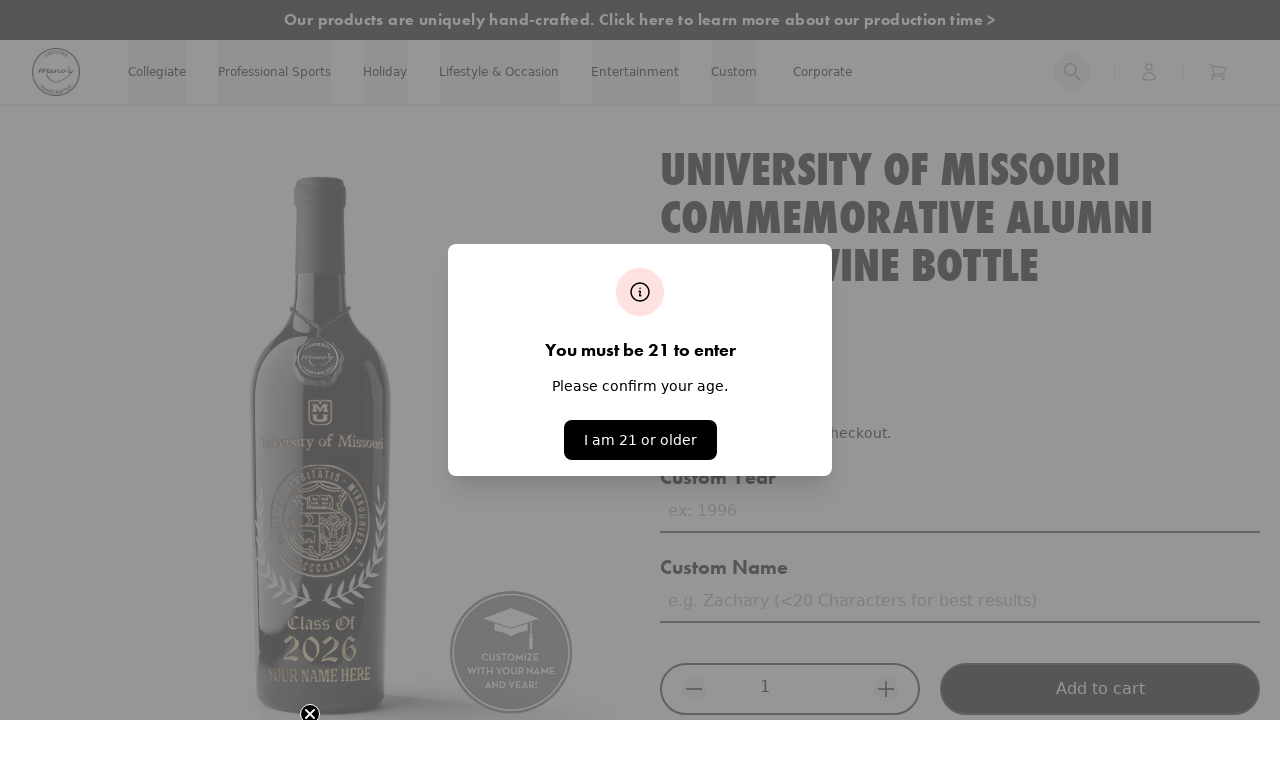

--- FILE ---
content_type: text/html; charset=utf-8
request_url: https://manoswine.com/products/university-of-missouri-commemorative-alumni-etched-wine-bottle
body_size: 80294
content:
<!doctype html>
<html class="no-js" lang="en">
  <head>
    <!--LOOMI SDK-->
<!--DO NOT EDIT-->
<link rel="preconnect"  href="https://live.visually-io.com/" crossorigin data-em-disable>
<link rel="dns-prefetch" href="https://live.visually-io.com/" data-em-disable>
<script>
    (()=> {
        const env = 2;
        var store = "manos-wine.myshopify.com";
        var alias = store.replace(".myshopify.com", "").replaceAll("-", "_").toUpperCase();
        var jitsuKey =  "js.24466784334";
        window.loomi_ctx = {...(window.loomi_ctx || {}),storeAlias:alias,jitsuKey,env};
        
        
    
	
	var product = {};
	var variants = [];
	
	variants.push({id:29055818956878,policy:"deny",price:5995,iq:9430});
	
	product.variants = variants;
	product.oos = !true;
	product.price = 5995 ;
	window.loomi_ctx.current_product=product;
	window.loomi_ctx.productId=3824785096782;
	window.loomi_ctx.variantId = 29055818956878;
	
    })()
</script>
<link href="https://live.visually-io.com/cf/MANOS_WINE.js?k=js.24466784334&e=2&s=MANOS_WINE" rel="preload" as="script" data-em-disable>
<link href="https://live.visually-io.com/cf/MANOS_WINE.js?k=js.24466784334&e=2&s=MANOS_WINE" rel="preload" as="script" data-em-disable>
<link href="https://assets.visually.io/widgets/vsly-preact.min.js" rel="preload" as="script" data-em-disable>
<script data-vsly="preact2" type="text/javascript" src="https://assets.visually.io/widgets/vsly-preact.min.js" data-em-disable></script>
<script type="text/javascript" src="https://live.visually-io.com/cf/MANOS_WINE.js" data-em-disable></script>
<script type="text/javascript" src="https://live.visually-io.com/v/visually.js" data-em-disable></script>
<script defer type="text/javascript" src="https://live.visually-io.com/v/visually-a.js" data-em-disable></script>
<!--LOOMI SDK-->


    <!-- Start of Shoplift scripts -->
    <!-- 2025-08-25T15:21:04.3493396Z -->
<style>.shoplift-hide { opacity: 0 !important; }</style>
<style id="sl-preview-bar-hide">#preview-bar-iframe, #PBarNextFrameWrapper { display: none !important; }</style>
<script type="text/javascript">(function(rootPath, template, themeRole, themeId, isThemePreview){ /* Generated on 2026-01-18T18:45:01.6074577Z */var gt=Object.defineProperty;var mt=(R,x,V)=>x in R?gt(R,x,{enumerable:!0,configurable:!0,writable:!0,value:V}):R[x]=V;var w=(R,x,V)=>mt(R,typeof x!="symbol"?x+"":x,V);(function(){"use strict";var R=document.createElement("style");R.textContent=`#shoplift-preview-control{position:fixed;max-width:332px;height:56px;background-color:#141414;z-index:9999;bottom:20px;display:flex;border-radius:8px;box-shadow:13px 22px 7px #0000,9px 14px 7px #00000003,5px 8px 6px #0000000d,2px 4px 4px #00000017,1px 1px 2px #0000001a,0 0 #0000001a;align-items:center;margin:0 auto;left:16px;right:16px;opacity:0;transform:translateY(20px);visibility:hidden;transition:opacity .4s ease-in-out,transform .4s ease-in-out,visibility 0s .4s}#shoplift-preview-control.visible{opacity:1;transform:translateY(0);visibility:visible;transition:opacity .4s ease-in-out,transform .4s ease-in-out,visibility 0s 0s}#shoplift-preview-control *{font-family:Inter,sans-serif;color:#fff;box-sizing:border-box;font-size:16px}#shoplift-preview-variant-title{font-weight:400;line-height:140%;font-size:16px;text-align:start;letter-spacing:-.16px;flex-grow:1;text-wrap:nowrap;overflow:hidden;text-overflow:ellipsis}#shoplift-preview-variant-selector{position:relative;display:block;padding:6px 0;height:100%;min-width:0;flex:1 1 auto}#shoplift-preview-variant-menu-trigger{border:none;cursor:pointer;width:100%;background-color:transparent;padding:0 16px;border-left:1px solid #333;border-right:1px solid #333;height:100%;display:flex;align-items:center;justify-content:start;gap:8px}#shoplift-preview-variant-selector .menu-variant-label{width:24px;height:24px;border-radius:50%;padding:6px;display:flex;justify-content:center;align-items:center;font-size:12px;font-style:normal;font-weight:600;line-height:100%;letter-spacing:-.12px;flex-shrink:0}#shoplift-preview-variant-selector .preview-variant-menu{position:absolute;bottom:110%;transform:translate3d(0,20px,0);visibility:hidden;pointer-events:none;opacity:0;cursor:pointer;background-color:#141414;border:1px solid #141414;border-radius:6px;width:100%;max-height:156px;overflow-y:auto;box-shadow:0 8px 16px #0003;z-index:1;transition:opacity .3s ease-in-out,transform .3s ease-in-out,visibility 0s .3s}#shoplift-preview-variant-selector .preview-variant-menu.preview-variant-menu__visible{visibility:visible;pointer-events:auto;opacity:100;transform:translateZ(0);transition:opacity .3s ease-in-out,transform .3s ease-in-out,visibility 0s 0s}@media screen and (max-width: 400px){#shoplift-preview-variant-selector .preview-variant-menu{position:fixed;left:0;right:0;width:auto;bottom:110%}}#shoplift-preview-variant-selector .preview-variant-menu .preview-variant-menu--item{padding:12px 16px;display:flex;overflow:hidden}#shoplift-preview-variant-selector .preview-variant-menu .preview-variant-menu--item .menu-variant-label{margin-right:6px}#shoplift-preview-variant-selector .preview-variant-menu .preview-variant-menu--item span{overflow:hidden;text-overflow:ellipsis;text-wrap:nowrap;white-space:nowrap;color:#f6f6f6;font-size:14px;font-style:normal;font-weight:500}#shoplift-preview-variant-selector .preview-variant-menu .preview-variant-menu--item:hover{background-color:#545454}#shoplift-preview-variant-selector .preview-variant-menu .preview-variant-menu--item:last-of-type{border-bottom-left-radius:6px;border-bottom-right-radius:6px}#shoplift-preview-variant-selector .preview-variant-menu .preview-variant-menu--item:first-of-type{border-top-left-radius:6px;border-top-right-radius:6px}#shoplift-preview-control div:has(#shoplift-exit-preview-button){padding:0 16px}#shoplift-exit-preview-button{padding:6px 8px;font-weight:500;line-height:75%;border-radius:4px;background-color:transparent;border:none;text-decoration:none}#shoplift-exit-preview-button:hover{cursor:pointer;background-color:#333}`,document.head.appendChild(R);var x=" daum[ /]| deusu/| yadirectfetcher|(?:^|[^g])news(?!sapphire)|(?<! (?:channel/|google/))google(?!(app|/google| pixel))|(?<! cu)bots?(?:\\b|_)|(?<!(?: ya| yandex|^job|inapp;) ?)search|(?<!(?:lib))http|(?<![hg]m)score|@[a-z][\\w-]+\\.|\\(\\)|\\.com|\\b\\d{13}\\b|^<|^[\\w \\.\\-\\(?:\\):]+(?:/v?\\d+(?:\\.\\d+)?(?:\\.\\d{1,10})*?)?(?:,|$)|^[^ ]{50,}$|^\\d+\\b|^\\w+/[\\w\\(\\)]*$|^active|^ad muncher|^amaya|^avsdevicesdk/|^biglotron|^bot|^bw/|^clamav[ /]|^client/|^cobweb/|^custom|^ddg[_-]android|^discourse|^dispatch/\\d|^downcast/|^duckduckgo|^facebook|^getright/|^gozilla/|^hobbit|^hotzonu|^hwcdn/|^jeode/|^jetty/|^jigsaw|^microsoft bits|^movabletype|^mozilla/\\d\\.\\d \\(compatible;?\\)$|^mozilla/\\d\\.\\d \\w*$|^navermailapp|^netsurf|^offline|^owler|^postman|^python|^rank|^read|^reed|^rest|^rss|^snapchat|^space bison|^svn|^swcd |^taringa|^thumbor/|^track|^valid|^w3c|^webbandit/|^webcopier|^wget|^whatsapp|^wordpress|^xenu link sleuth|^yahoo|^yandex|^zdm/\\d|^zoom marketplace/|^{{.*}}$|admin|analyzer|archive|ask jeeves/teoma|bit\\.ly/|bluecoat drtr|browsex|burpcollaborator|capture|catch|check|chrome-lighthouse|chromeframe|classifier|clean|cloud|crawl|cypress/|dareboost|datanyze|dejaclick|detect|dmbrowser|download|evc-batch/|feed|firephp|gomezagent|headless|httrack|hubspot marketing grader|hydra|ibisbrowser|images|insight|inspect|iplabel|ips-agent|java(?!;)|library|mail\\.ru/|manager|measure|neustar wpm|node|nutch|offbyone|optimize|pageburst|pagespeed|parser|perl|phantomjs|pingdom|powermarks|preview|proxy|ptst[ /]\\d|reputation|resolver|retriever|rexx;|rigor|rss\\b|scan|scrape|server|sogou|sparkler/|speedcurve|spider|splash|statuscake|synapse|synthetic|tools|torrent|trace|transcoder|url|virtuoso|wappalyzer|watch|webglance|webkit2png|whatcms/|zgrab",V=/bot|spider|crawl|http|lighthouse/i,D;function W(){if(D instanceof RegExp)return D;try{D=new RegExp(x,"i")}catch{D=V}return D}function J(c){return!!c&&W().test(c)}class M{constructor(){w(this,"timestamp");this.timestamp=new Date}}class Y extends M{constructor(e,i,s){super();w(this,"type");w(this,"testId");w(this,"hypothesisId");this.type=3,this.testId=e,this.hypothesisId=i,this.timestamp=s}}class Z extends M{constructor(e){super();w(this,"type");w(this,"path");this.type=4,this.path=e}}class Q extends M{constructor(e){super();w(this,"type");w(this,"cart");this.type=5,this.cart=e}}class N extends Error{constructor(){super();w(this,"isBot");this.isBot=!0}}function X(c,t,e){for(const i of t.selectors){const s=c.querySelectorAll(i.cssSelector);for(let r=0;r<s.length;r++)e(t.testId,t.hypothesisId)}q(c,t,(i,s,r,n,o)=>o(s,r),e)}function L(c,t,e){for(const i of t.selectors)U(c,t.testId,t.hypothesisId,i,e??(()=>{}));q(c,t,U,e??(()=>{}))}function F(c){return c.urlPatterns.reduce((t,e)=>{switch(e.operator){case"contains":return t+`.*${e}.*`;case"endsWith":return t+`.*${e}`;case"startsWith":return t+`${e}.*`}},"")}function q(c,t,e,i){new MutationObserver(()=>{for(const r of t.selectors)e(c,t.testId,t.hypothesisId,r,i)}).observe(c.documentElement,{childList:!0,subtree:!0})}function U(c,t,e,i,s){const r=c.querySelectorAll(i.cssSelector);for(let n=0;n<r.length;n++){let o=r.item(n);if(o instanceof HTMLElement&&o.dataset.shoplift!==""){o.dataset.shoplift="";for(const a of i.actions.sort(at))o=tt(c,i.cssSelector,o,a)}}return r.length>0&&s?(s(t,e),!0):!1}function tt(c,t,e,i){switch(i.type){case"innerHtml":e.innerHTML=i.value;break;case"attribute":et(e,i.scope,i.value);break;case"css":it(c,t,i.value);break;case"js":st(c,e,i);break;case"copy":return rt(e);case"remove":ot(e);break;case"move":nt(e,parseInt(i.value));break}return e}function et(c,t,e){c.setAttribute(t,e)}function it(c,t,e){var s;const i=c.createElement("style");i.innerHTML=`${t} { ${e} }`,(s=c.getElementsByTagName("head")[0])==null||s.appendChild(i)}function st(c,t,e){Function("document","element",`"use strict"; ${e.value}`)(c,t)}function rt(c){const t=c.cloneNode(!0);if(!c.parentNode)throw"Can't copy node outside of DOM";return c.parentNode.insertBefore(t,c.nextSibling),t}function ot(c){c.remove()}function nt(c,t){if(t===0)return;const e=Array.prototype.slice.call(c.parentElement.children).indexOf(c),i=Math.min(Math.max(e+t,0),c.parentElement.children.length-1);c.parentElement.children.item(i).insertAdjacentElement(t>0?"afterend":"beforebegin",c)}function at(c,t){return z(c)-z(t)}function z(c){return c.type==="copy"||c.type==="remove"?0:1}var k=(c=>(c[c.Template=0]="Template",c[c.Theme=1]="Theme",c[c.UrlRedirect=2]="UrlRedirect",c[c.Script=3]="Script",c[c.Dom=4]="Dom",c[c.Price=5]="Price",c))(k||{});const lt="data:image/svg+xml,%3csvg%20width='12'%20height='12'%20viewBox='0%200%2012%2012'%20fill='none'%20xmlns='http://www.w3.org/2000/svg'%3e%3cpath%20d='M9.96001%207.90004C9.86501%207.90004%209.77001%207.86504%209.69501%207.79004L6.43501%204.53004C6.19501%204.29004%205.80501%204.29004%205.56501%204.53004L2.30501%207.79004C2.16001%207.93504%201.92001%207.93504%201.77501%207.79004C1.63001%207.64504%201.63001%207.40504%201.77501%207.26004L5.03501%204.00004C5.56501%203.47004%206.43001%203.47004%206.96501%204.00004L10.225%207.26004C10.37%207.40504%2010.37%207.64504%2010.225%207.79004C10.15%207.86004%2010.055%207.90004%209.96001%207.90004Z'%20fill='white'/%3e%3c/svg%3e",ct="data:image/svg+xml,%3csvg%20width='14'%20height='24'%20viewBox='0%200%2014%2024'%20fill='none'%20xmlns='http://www.w3.org/2000/svg'%3e%3cpath%20d='M12.3976%2014.5255C12.2833%2013.8788%2012.0498%2013.3024%2011.6952%2012.7961C11.3416%2012.2898%2010.9209%2011.8353%2010.4353%2011.4317C9.94868%2011.0291%209.43546%2010.6488%208.89565%2010.292C8.48487%2010.049%208.09577%209.78565%207.72637%209.50402C7.35697%209.2224%207.08016%208.89503%206.89694%208.51987C6.71273%208.14471%206.67826%207.69533%206.79055%207.1697C6.86345%206.83216%206.97476%206.54647%207.12351%206.31162C7.27324%206.07778%207.47124%205.89986%207.7175%205.77684C7.96377%205.65483%208.21989%205.59383%208.48389%205.59383C8.88087%205.59383%209.17639%205.7016%209.3734%205.91714C9.56943%206.13268%209.68271%206.42345%209.71424%206.78946C9.74576%207.15547%209.72015%207.55401%209.63839%207.98509C9.55663%208.41617%209.43645%208.84724%209.27687%209.27934L13.5127%208.80149C13.9638%207.52656%2014.1017%206.42447%2013.9264%205.49725C13.751%204.56901%2013.2664%203.85122%2012.4724%203.34491C12.239%203.19648%2011.9779%203.07041%2011.6893%202.96569L12.0026%201.50979L9.86397%200L7.3875%201.50979L7.11169%202.78878C6.65166%202.8874%206.21724%203.01957%205.8114%203.19038C4.85292%203.594%204.06684%204.15115%203.45117%204.86385C2.83452%205.57655%202.42571%206.40108%202.22378%207.33847C2.06616%208.06947%202.04942%208.70796%202.17551%209.25087C2.30061%209.7948%202.52028%2010.2828%202.8355%2010.7139C3.14974%2011.145%203.51816%2011.5344%203.93977%2011.881C4.36039%2012.2288%204.782%2012.5521%205.20164%2012.851C5.68334%2013.1702%206.13844%2013.5169%206.56497%2013.8921C6.99052%2014.2672%207.31954%2014.7125%207.55004%2015.228C7.78055%2015.7445%207.81502%2016.3769%207.65347%2017.1262C7.56482%2017.5389%207.43676%2017.8765%207.27028%2018.1388C7.10381%2018.4011%206.89596%2018.5983%206.64772%2018.7295C6.3985%2018.8606%206.12071%2018.9267%205.8114%2018.9267C5.21641%2018.9267%204.79776%2018.6034%204.62833%2018.1632C4.4589%2017.7229%204.47367%2017.2583%204.60075%2016.5639C4.72782%2015.8705%205.05092%2015.1395%205.37107%2014.3699H1.17665C1.17665%2014.3699%200.207341%2016.1115%200.0310135%2017.6762C-0.0655232%2018.5302%200.0635208%2019.2653%200.41519%2019.8844C0.76686%2020.5036%201.33032%2020.9814%202.10655%2021.319C2.39222%2021.443%202.7104%2021.5447%203.05813%2021.623L2.54589%2024H7.17473L7.7047%2021.5386C8.08493%2021.442%208.43857%2021.3231%208.76562%2021.1787C9.73985%2020.7476%2010.52%2020.1427%2011.1071%2019.3649C11.6932%2018.5871%2012.0873%2017.7291%2012.2892%2016.7917C12.4744%2015.9295%2012.5099%2015.1741%2012.3966%2014.5275L12.3976%2014.5255Z'%20fill='white'/%3e%3c/svg%3e";async function dt(c){let t=c.replace(/-/g,"+").replace(/_/g,"/");for(;t.length%4;)t+="=";const e=atob(t),i=Uint8Array.from(e,n=>n.charCodeAt(0)),s=new Blob([i]).stream().pipeThrough(new DecompressionStream("gzip")),r=await new Response(s).text();return JSON.parse(r)}function O(c,t){return typeof t=="string"&&/\d{4}-\d{2}-\d{2}T\d{2}:\d{2}:\d{2}.\d+(?:Z|[+-]\d+)/.test(t)?new Date(t):t}function H(c,t){return t}function E(c,t=!1,e=!1,i=","){const s=c/100;if(e){const n=Math.round(s).toLocaleString("en-US");return i!==","?n.replace(/,/g,i):n}else{const r=t?",":".",n=s.toFixed(2).split("."),o=parseInt(n[0],10),a=n[1]??"00",l=o.toLocaleString("en-US");return i!==","?`${l.replace(/,/g,i)}${r}${a}`:t?`${l.replace(/,/g,".")}${r}${a}`:`${l}${r}${a}`}}function $(c,t,e,i){const s=t.replace("{{amount}}",E(c,!1,!1)).replace("{{amount_no_decimals}}",E(c,!1,!0)).replace("{{amount_with_comma_separator}}",E(c,!0,!1)).replace("{{amount_no_decimals_with_comma_separator}}",E(c,!0,!0)).replace("{{amount_with_space_separator}}",E(c,!1,!1," ")).replace("{{amount_no_decimals_with_space_separator}}",E(c,!1,!0," ")).replace("{{amount_with_apostrophe_separator}}",E(c,!1,!1,"'")).replace("{{amount_no_decimals_with_apostrophe_separator}}",E(c,!1,!0,"'")).replace("{{amount_with_period_and_space_separator}}",E(c,!1,!1,". ")).replace("{{amount_no_decimals_with_period_and_space_separator}}",E(c,!1,!0,". "));return i?`${s} ${e}`:s}function B(c){return c.replace(/[^\d.,\s-]/g,"").trim()}function ht(c){const t=new Map;for(const[e,i,s]of c.v)t.set(e,{priceInCents:i,compareAtPriceInCents:s});return t}function pt(c,t,e,i){const{priceInCents:s,compareAtPriceInCents:r}=e,{mf:n,c:o,cce:a}=i;if(c.getAttribute("data-sl-attribute-p")===t)c.innerHTML=$(s,n,o,a);else if(c.getAttribute("data-sl-attribute-cap")===t)r<=0||r<=s?c.remove():c.innerHTML=$(r,n,o,a);else if(c.getAttribute("data-sl-attribute-discount")===t&&!(r<=0||r<=s)){const h=Math.round((r-s)/r*100),u=B($(r-s,n,o,!1)),p=c.getAttribute("data-sl-format")||"percent";p==="percent"?c.textContent=`-${h}%`:p==="amount"?c.textContent=`-${u}`:p==="both"&&(c.textContent=`-${h}% (-${u})`)}}function ut(c){const t=[],e={id:"url-pattern",operator:"contains",value:"/"};for(const[i,s,r]of c.v){t.push({id:`p-${i}`,cssSelector:`[data-sl-attribute-p="${i}"]`,urlPatterns:[e],actions:[{id:`p-action-${i}`,type:"innerHtml",scope:"price",value:$(s,c.mf,c.c,c.cce)}]});const n=r<=0||r<=s;if(t.push({id:`cap-${i}`,cssSelector:`[data-sl-attribute-cap="${i}"]`,urlPatterns:[e],actions:[{id:`cap-action-${i}`,type:n?"remove":"innerHtml",scope:"compare-at-price",value:n?"":$(r,c.mf,c.c,c.cce)}]}),!n&&r>s){const o=Math.round((r-s)/r*100),a=B($(r-s,c.mf,c.c,!1));t.push({id:`d-${i}`,cssSelector:`[data-sl-attribute-discount="${i}"]`,urlPatterns:[e],actions:[{id:`d-action-${i}`,type:"js",scope:null,value:`(function(doc, el) {              var format = el.getAttribute('data-sl-format') || 'percent';              if (format === 'percent') {                el.textContent = '-${o}%';              } else if (format === 'amount') {                el.textContent = '-${a}';              } else if (format === 'both') {                el.textContent = '-${o}% (-${a})';              }            })`}]})}}return t}let G=!1;class ft{constructor(t,e,i,s,r,n,o,a,l,h,u){w(this,"DATA_SL_ATTRIBUTE_P","data-sl-attribute-p");w(this,"DATA_SL_TEST_ID","data-sl-test-id");w(this,"VIEWPORT_TRACK_THRESHOLD",.5);w(this,"temporarySessionKey","Shoplift_Session");w(this,"essentialSessionKey","Shoplift_Essential");w(this,"analyticsSessionKey","Shoplift_Analytics");w(this,"priceSelectorsSessionKey","Shoplift_PriceSelectors");w(this,"legacySessionKey");w(this,"cssHideClass");w(this,"testConfigs");w(this,"inactiveTestConfigs");w(this,"testsFilteredByAudience");w(this,"sendPageView");w(this,"shopliftDebug");w(this,"gaConfig");w(this,"getCountryTimeout");w(this,"state");w(this,"shopifyAnalyticsId");w(this,"cookie",document.cookie);w(this,"isSyncing",!1);w(this,"isSyncingGA",!1);w(this,"fetch");w(this,"localStorageSet");w(this,"localStorageGet");w(this,"sessionStorageSet",window.sessionStorage.setItem.bind(window.sessionStorage));w(this,"sessionStorageGet",window.sessionStorage.getItem.bind(window.sessionStorage));w(this,"urlParams",new URLSearchParams(window.location.search));w(this,"device");w(this,"logHistory");w(this,"activeViewportObservers",new Map);w(this,"_priceTestProductIds",null);this.shop=t,this.host=e,this.eventHost=i,this.disableReferrerOverride=a,this.logHistory=[],this.legacySessionKey=`SHOPLIFT_SESSION_${this.shop}`,this.cssHideClass=s?"shoplift-hide":"",this.testConfigs=h.map(d=>({...d,startAt:new Date(d.startAt),statusHistory:d.statusHistory.map(v=>({...v,createdAt:new Date(v.createdAt)}))})),this.inactiveTestConfigs=u,this.sendPageView=!!r,this.shopliftDebug=n===!0,this.gaConfig=o!=={"sendEvents":true,"mode":"gtag"}?o:{sendEvents:!1},this.fetch=window.fetch.bind(window),this.localStorageSet=window.localStorage.setItem.bind(window.localStorage),this.localStorageGet=window.localStorage.getItem.bind(window.localStorage);const p=this.getDeviceType();this.device=p!=="tablet"?p:"mobile",this.state=this.loadState(),this.shopifyAnalyticsId=this.getShopifyAnalyticsId(),this.testsFilteredByAudience=h.filter(d=>d.status=="active"),this.getCountryTimeout=l===1000?1e3:l,this.log("State Loaded",JSON.stringify(this.state))}deriveCategoryFromExistingTests(){if(!this.state.temporary.testCategory&&this.state.essential.visitorTests.length>0){const t=this.state.essential.visitorTests.some(e=>{if(!e.hypothesisId)return!1;const i=this.getHypothesis(e.hypothesisId);return i&&["theme","basicScript","price"].includes(i.type)});this.state.temporary.testCategory=t?"global":"conditional",this.persistTemporaryState(),this.log("Derived test category from existing visitorTests: %s",this.state.temporary.testCategory)}}async init(){var t;try{if(this.log("Shoplift script initializing"),window.Shopify&&window.Shopify.designMode){this.log("Skipping script for design mode");return}if(window.location.href.includes("slScreenshot=true")){this.log("Skipping script for screenshot");return}if(window.location.hostname.endsWith(".edgemesh.com")){this.log("Skipping script for preview");return}if(window.location.href.includes("isShopliftMerchant")){const i=this.urlParams.get("isShopliftMerchant")==="true";this.log("Setting merchant session to %s",i),this.state.temporary.isMerchant=i,this.persistTemporaryState()}if(this.state.temporary.isMerchant){this.log("Setting up preview for merchant"),typeof window.shoplift!="object"&&this.setShopliftStub(),this.state.temporary.previewConfig||this.hidePage(),await this.initPreview(),(t=document.querySelector("#sl-preview-bar-hide"))==null||t.remove();return}if(this.state.temporary.previewConfig=void 0,J(navigator.userAgent))return;if(navigator.userAgent.includes("Chrome/118")){this.log("Random: %o",[Math.random(),Math.random(),Math.random()]);const i=await this.makeRequest({url:`${this.eventHost}/api/v0/events/ip`,method:"get"}).then(s=>s==null?void 0:s.json());this.log(`IP: ${i}`),this.makeRequest({url:`${this.eventHost}/api/v0/logs`,method:"post",data:JSON.stringify(this.debugState(),H)}).catch()}if(this.shopifyAnalyticsId=this.getShopifyAnalyticsId(),this.monitorConsentChange(),this.checkForThemePreview())return;if(!this.disableReferrerOverride&&this.state.temporary.originalReferrer!=null){this.log(`Overriding referrer from '${document.referrer}' to '${this.state.temporary.originalReferrer}'`);const i=this.state.temporary.originalReferrer;delete this.state.temporary.originalReferrer,this.persistTemporaryState(),Object.defineProperty(document,"referrer",{get:()=>i,enumerable:!0,configurable:!0})}if(await this.refreshVisitor(this.shopifyAnalyticsId),await this.handleVisitorTest()){this.log("Redirecting for visitor test");return}this.setShoplift(),this.showPage(),this.ensureCartAttributesForExistingPriceTests(!1),await this.finalize(),console.log("SHOPLIFT SCRIPT INITIALIZED!")}catch(e){if(e instanceof N)return;throw e}finally{typeof window.shoplift!="object"&&this.setShopliftStub()}}getVariantColor(t){switch(t){case"a":return{text:"#141414",bg:"#E2E2E2"};case"b":return{text:"rgba(255, 255, 255, 1)",bg:"rgba(37, 99, 235, 1)"}}}getDefaultVariantTitle(t){return t.title?t.title:t.type==="price"?t.isControl?"Original prices":"Variant prices":t.isControl?"Original":"Untitled variant "+t.label.toUpperCase()}async initPreview(){const t=this.urlParams.get("previewConfig");if(t){this.state.temporary.previewConfig=void 0,this.log("Setting up the preview"),this.log("Found preview config, writing to temporary state");const e=await dt(t);if(this.state.temporary.previewConfig=e,this.state.temporary.previewConfig.testTypeCategory===k.Price){this.hidePage(!0);const s=this.state.temporary.previewConfig;let r=`${this.host}/api/dom-selectors/${s.storeId}/${s.testId}/${s.isDraft||!1}`;s.shopifyProductId&&(r+=`?productId=${s.shopifyProductId}`);const n=await this.makeJsonRequest({method:"get",url:r}).catch(o=>(this.log("Error getting domSelectors",o),null));s.variants.forEach(o=>{var a;return o.domSelectors=(a=n[o.id])==null?void 0:a.domSelectors})}this.persistTemporaryState();const i=new URL(window.location.toString());i.searchParams.delete("previewConfig"),this.queueRedirect(i)}else if(this.state.temporary.previewConfig){this.showPage();const e=this.state.temporary.previewConfig;e.testTypeCategory===k.Template&&this.handleTemplatePreview(e)&&this.initPreviewControls(e),e.testTypeCategory===k.UrlRedirect&&this.handleUrlPreview(e)&&this.initPreviewControls(e),e.testTypeCategory===k.Script&&this.handleScriptPreview(e)&&this.initPreviewControls(e),e.testTypeCategory===k.Price&&await this.handlePricePreview(e)&&this.initPreviewControls(e)}}initPreviewControls(t){document.addEventListener("DOMContentLoaded",()=>{const e=t.variants.find(v=>v.id===t.currentVariant),i=(e==null?void 0:e.label)||"a",s=t.variants,r=document.createElement("div");r.id="shoplift-preview-control";const n=document.createElement("div"),o=document.createElement("img");o.src=ct,o.height=24,o.width=14,n.style.padding="0 16px",n.style.lineHeight="100%",n.appendChild(o),r.appendChild(n);const a=document.createElement("div");a.id="shoplift-preview-variant-selector";const l=document.createElement("button");l.id="shoplift-preview-variant-menu-trigger";const h=document.createElement("div");h.className="menu-variant-label",h.style.backgroundColor=this.getVariantColor(i).bg,h.style.color=this.getVariantColor(i).text,h.innerText=i.toUpperCase(),l.appendChild(h);const u=document.createElement("span");if(u.id="shoplift-preview-variant-title",u.innerText=e?this.getDefaultVariantTitle(e):"Untitled variant "+i.toUpperCase(),l.appendChild(u),s.length>1){const v=document.createElement("img");v.src=lt,v.width=12,v.height=12,v.style.height="12px",v.style.width="12px",l.appendChild(v);const T=document.createElement("div");T.className="preview-variant-menu";for(const m of t.variants.filter(C=>C.id!==t.currentVariant)){const C=document.createElement("div");C.className="preview-variant-menu--item";const A=document.createElement("div");A.className="menu-variant-label",A.style.backgroundColor=this.getVariantColor(m.label).bg,A.style.color=this.getVariantColor(m.label).text,A.style.flexShrink="0",A.innerText=m.label.toUpperCase(),C.appendChild(A);const y=document.createElement("span");y.innerText=this.getDefaultVariantTitle(m),C.appendChild(y),C.addEventListener("click",()=>{this.pickVariant(m.id)}),T.appendChild(C)}a.appendChild(T),l.addEventListener("click",()=>{T.className!=="preview-variant-menu preview-variant-menu__visible"?T.classList.add("preview-variant-menu__visible"):T.classList.remove("preview-variant-menu__visible")}),document.addEventListener("click",m=>{m.target instanceof Element&&!l.contains(m.target)&&T.className==="preview-variant-menu preview-variant-menu__visible"&&T.classList.remove("preview-variant-menu__visible")})}else l.style.pointerEvents="none",h.style.margin="0";a.appendChild(l),r.appendChild(a);const p=document.createElement("div"),d=document.createElement("button");d.id="shoplift-exit-preview-button",d.innerText="Exit",p.appendChild(d),d.addEventListener("click",()=>{this.exitPreview()}),r.appendChild(p),document.body.appendChild(r),requestAnimationFrame(()=>{r.classList.add("visible")})}),this.ensureCartAttributesForExistingPriceTests(!0)}pickVariant(t){var e,i,s,r;if(this.state.temporary.previewConfig){const n=this.state.temporary.previewConfig,o=new URL(window.location.toString());if(n.testTypeCategory===k.UrlRedirect){const a=(e=n.variants.find(l=>l.id===n.currentVariant))==null?void 0:e.redirectUrl;if(o.pathname===a){const l=(i=n.variants.find(h=>h.id===t))==null?void 0:i.redirectUrl;l&&(o.pathname=l)}}if(n.testTypeCategory===k.Template){const a=(s=n.variants.find(l=>l.id===n.currentVariant))==null?void 0:s.pathName;if(a&&o.pathname===a){const l=(r=n.variants.find(h=>h.id===t))==null?void 0:r.pathName;l&&l!==a&&(o.pathname=l)}}n.currentVariant=t,this.persistTemporaryState(),this.queueRedirect(o)}}exitPreview(){var e,i,s,r;const t=new URL(window.location.toString());if(((e=this.state.temporary.previewConfig)==null?void 0:e.testTypeCategory)===k.Template&&t.searchParams.delete("view"),((i=this.state.temporary.previewConfig)==null?void 0:i.testTypeCategory)===k.Script&&t.searchParams.delete("slVariant"),((s=this.state.temporary.previewConfig)==null?void 0:s.testTypeCategory)===k.UrlRedirect){const o=this.state.temporary.previewConfig.variants.filter(l=>!l.isControl&&l.redirectUrl!==null).map(l=>l.redirectUrl),a=(r=this.state.temporary.previewConfig.variants.find(l=>l.label==="a"))==null?void 0:r.redirectUrl;o.includes(t.pathname)&&a&&(t.pathname=a)}this.state.temporary.previewConfig=void 0,this.persistTemporaryState(),this.hidePage(),this.queueRedirect(t)}handleTemplatePreview(t){const e=t.currentVariant,i=t.variants.find(a=>a.id===e);if(!i)return!1;const s=t.variants.find(a=>a.isControl);if(!s)return!1;this.log("Setting up template preview for type",s.type);const r=new URL(window.location.toString()),n=r.searchParams.get("view"),o=i.type===s.type;return!o&&!i.isControl&&template.suffix===s.affix&&this.typeFromTemplate()===s.type&&i.pathName!==null?(this.log("Hit control template type, redirecting to the variant url"),this.hidePage(),r.pathname=i.pathName,this.queueRedirect(r),!0):(!i.isControl&&this.typeFromTemplate()==i.type&&template.suffix===s.affix&&o&&n!==(i.affix||"__DEFAULT__")&&(this.log("Template type and affix match control, updating the view param"),r.searchParams.delete("view"),this.log("Setting the new viewParam to",i.affix||"__DEFAULT__"),this.hidePage(),r.searchParams.set("view",i.affix||"__DEFAULT__"),this.queueRedirect(r)),n!==null&&n!==i.affix&&(r.searchParams.delete("view"),this.hidePage(),this.queueRedirect(r)),!0)}handleUrlPreview(t){var n;const e=t.currentVariant,i=t.variants.find(o=>o.id===e),s=(n=t.variants.find(o=>o.isControl))==null?void 0:n.redirectUrl;if(!i)return!1;this.log("Setting up URL redirect preview");const r=new URL(window.location.toString());return r.pathname===s&&!i.isControl&&i.redirectUrl!==null&&(this.log("Url matches control, redirecting"),this.hidePage(),r.pathname=i.redirectUrl,this.queueRedirect(r)),!0}handleScriptPreview(t){const e=t.currentVariant,i=t.variants.find(n=>n.id===e);if(!i)return!1;this.log("Setting up script preview");const s=new URL(window.location.toString());return s.searchParams.get("slVariant")!==i.id&&(this.log("current id doesn't match the variant, redirecting"),s.searchParams.delete("slVariant"),this.log("Setting the new slVariantParam"),this.hidePage(),s.searchParams.set("slVariant",i.id),this.queueRedirect(s)),!0}async handlePricePreview(t){const e=t.currentVariant,i=t.variants.find(s=>s.id===e);return i?(this.log("Setting up price preview"),i.domSelectors&&i.domSelectors.length>0&&(L(document,{testId:t.testId,hypothesisId:i.id,selectors:i.domSelectors}),this.ensureCartAttributesForExistingPriceTests(!0)),!0):!1}async finalize(){const t=await this.getCartState();t!==null&&this.queueCartUpdate(t),this.pruneStateAndSave(),await this.syncAllEvents()}setShoplift(){this.log("Setting up public API");const e=this.urlParams.get("slVariant")==="true",i=e?null:this.urlParams.get("slVariant");window.shoplift={isHypothesisActive:async s=>{if(this.log("Script checking variant for hypothesis '%s'",s),e)return this.log("Forcing variant for hypothesis '%s'",s),!0;if(i!==null)return this.log("Forcing hypothesis '%s'",i),s===i;const r=this.testConfigs.find(o=>o.hypotheses.some(a=>a.id===s));if(!r)return this.log("No test found for hypothesis '%s'",s),!1;const n=this.state.essential.visitorTests.find(o=>o.testId===r.id);return n?(this.log("Active visitor test found",s),n.hypothesisId===s):(await this.manuallySplitVisitor(r),this.testConfigs.some(o=>o.hypotheses.some(a=>a.id===s&&this.state.essential.visitorTests.some(l=>l.hypothesisId===a.id))))},setAnalyticsConsent:async s=>{await this.onConsentChange(s,!0)},getVisitorData:()=>({visitor:this.state.analytics.visitor,visitorTests:this.state.essential.visitorTests.filter(s=>!s.isInvalid).map(s=>{const{shouldSendToGa:r,savedAt:n,...o}=s;return o})})}}setShopliftStub(){this.log("Setting up stubbed public API");const e=this.urlParams.get("slVariant")==="true",i=e?null:this.urlParams.get("slVariant");window.shoplift={isHypothesisActive:s=>Promise.resolve(e||s===i),setAnalyticsConsent:()=>Promise.resolve(),getVisitorData:()=>({visitor:null,visitorTests:[]})}}async manuallySplitVisitor(t){this.log("Starting manual split for test '%s'",t.id),await this.handleVisitorTest([t]),this.saveState(),this.syncAllEvents()}async handleVisitorTest(t){await this.filterTestsByAudience(this.testConfigs,this.state.analytics.visitor??this.buildBaseVisitor(),this.state.essential.visitorTests),this.deriveCategoryFromExistingTests(),this.clearStaleReservations();let e=t?t.filter(i=>this.testsFilteredByAudience.some(s=>s.id===i.id)):[...this.testsForUrl(this.testsFilteredByAudience),...this.domTestsForUrl(this.testsFilteredByAudience)];try{if(e.length===0)return this.log("No tests found"),!1;this.log("Checking for existing visitor test on page");const i=this.getCurrentVisitorHypothesis(e);if(i){this.log("Found current visitor test");const a=this.considerRedirect(i);return a&&(this.log("Redirecting for current visitor test"),this.redirect(i)),a}const s=this.getReservationForCurrentPage();if(s){this.log("Found matching reservation for current page: %s",s.testId);const a=this.getHypothesis(s.hypothesisId);if(a){a.type!=="price"&&this.realizeReservationForCriteria(s.entryCriteriaKey);const l=this.considerRedirect(a);return l&&this.redirect(a),l}}this.log("No active test relation for test page");const r=this.testsForUrl(this.inactiveTestConfigs.filter(a=>this.testIsPaused(a)&&a.hypotheses.some(l=>this.state.essential.visitorTests.some(h=>h.hypothesisId===l.id)))).map(a=>a.id);if(r.length>0)return this.log("Visitor has paused tests for test page, skipping test assignment: %o",r),!1;if(!this.state.temporary.testCategory){const a=this.testsFilteredByAudience.filter(h=>this.isGlobalEntryCriteria(this.getEntryCriteriaKey(h))),l=this.testsFilteredByAudience.filter(h=>!this.isGlobalEntryCriteria(this.getEntryCriteriaKey(h)));if(this.log("Category dice roll - global tests: %o, conditional tests: %o",a.map(h=>({id:h.id,title:h.title,criteria:this.getEntryCriteriaKey(h)})),l.map(h=>({id:h.id,title:h.title,criteria:this.getEntryCriteriaKey(h)}))),a.length>0&&l.length>0){const h=a.length,u=l.length,p=h+u,d=Math.random()*p;this.state.temporary.testCategory=d<h?"global":"conditional",this.log("Category dice roll: rolled %.2f of %d (global weight: %d, conditional weight: %d), selected '%s'",d,p,h,u,this.state.temporary.testCategory)}else a.length>0?(this.state.temporary.testCategory="global",this.log("Only global tests available, setting category to global")):(this.state.temporary.testCategory="conditional",this.log("Only conditional tests available, setting category to conditional"));this.persistTemporaryState()}const n=this.state.temporary.testCategory;if(this.log("Visitor test category: %s",n),n==="global"){const a=this.testsFilteredByAudience.filter(l=>!this.isGlobalEntryCriteria(this.getEntryCriteriaKey(l)));for(const l of a)this.markTestAsBlocked(l,"category:global");e=e.filter(l=>this.isGlobalEntryCriteria(this.getEntryCriteriaKey(l)))}else{const a=this.testsFilteredByAudience.filter(l=>this.isGlobalEntryCriteria(this.getEntryCriteriaKey(l)));for(const l of a)this.markTestAsBlocked(l,"category:conditional");e=e.filter(l=>!this.isGlobalEntryCriteria(this.getEntryCriteriaKey(l)))}if(e.length===0)return this.log("No tests remaining after category filter"),!1;this.createReservations(e);const o=this.getReservationForCurrentPage();if(o&&!o.isRealized){const a=this.getHypothesis(o.hypothesisId);if(a){a.type!=="price"&&this.realizeReservationForCriteria(o.entryCriteriaKey);const l=this.considerRedirect(a);return l&&(this.log("Redirecting for new test"),this.redirect(a)),l}}return!1}finally{this.includeInDomTests(),this.saveState()}}includeInDomTests(){this.applyControlForAudienceFilteredPriceTests();const t=this.getDomTestsForCurrentUrl(),e=this.getVisitorDomHypothesis(t);for(const i of t){this.log("Evaluating dom test '%s'",i.id);const s=i.hypotheses.some(d=>d.type==="price");if(this.state.essential.visitorTests.find(d=>d.testId===i.id&&d.isInvalid&&!d.hypothesisId)){if(this.log("Visitor is blocked from test '%s', applying control prices if price test",i.id),s){const d=i.hypotheses.find(v=>v.isControl);d!=null&&d.priceData&&(this.applyPriceTestWithMapLookup(i.id,d,[d],()=>{this.log("Control prices applied for blocked visitor, no metrics tracked")}),this.updatePriceTestHiddenInputs(i.id,"control",!1))}continue}const n=this.getReservationForTest(i.id);let o=null,a=!1;const l=e.find(d=>i.hypotheses.some(v=>d.id===v.id));if(n)o=this.getHypothesis(n.hypothesisId)??null,this.log("Using reserved hypothesis '%s' for test '%s'",n.hypothesisId,i.id);else if(l)o=l,this.log("Using existing hypothesis assignment for test '%s'",i.id);else if(s){const d=this.visitorActiveTestTypeWithReservations();d?(a=!0,this.log("Visitor already in test type '%s', treating as non-test for price test '%s'",d,i.id)):o=this.pickHypothesis(i)}else o=this.pickHypothesis(i);if(a&&s){const d=i.hypotheses.find(v=>v.isControl);d!=null&&d.priceData&&(this.log("Applying control prices for non-test visitor on price test '%s' (Map-based)",i.id),this.applyPriceTestWithMapLookup(i.id,d,[d],()=>{this.log("Control prices applied for non-test visitor, no metrics tracked")}),this.updatePriceTestHiddenInputs(i.id,"control",!1));continue}if(!o){this.log("Failed to pick hypothesis for test");continue}const h=i.bayesianRevision??4,u=o.type==="price",p=h>=5;if(u&&p){if(this.log(`Price test with Map-based lookup (v${h}): ${i.id}`),!o.priceData){this.log("No price data for hypothesis '%s', skipping",o.id);continue}const d=o.isControl?"control":"variant";this.log(`Setting up Map-based price test for ${d} (test: ${i.id})`),this.applyPriceTestWithMapLookup(i.id,o,i.hypotheses,v=>{const T=this.getReservationForTest(v);T&&!T.isRealized&&T.entryCriteriaKey?this.realizeReservationForCriteria(T.entryCriteriaKey):this.queueAddVisitorToTest(v,o),this.saveState(),this.queuePageView(window.location.pathname),this.syncAllEvents()});continue}if(u&&!p){this.log(`Price test without viewport tracking (v${h}): ${i.id}`);const d=this.getDomSelectorsForHypothesis(o);if(d.length===0)continue;L(document,{testId:i.id,hypothesisId:o.id,selectors:d},v=>{this.queueAddVisitorToTest(v,o),this.saveState(),this.queuePageView(window.location.pathname),this.syncAllEvents()});continue}if(!o.domSelectors||o.domSelectors.length===0){this.log("No selectors found, skipping hypothesis");continue}L(document,{testId:i.id,hypothesisId:o.id,selectors:o.domSelectors},d=>{this.queueAddVisitorToTest(d,o),this.saveState(),this.queuePageView(window.location.pathname),this.syncAllEvents()})}}considerRedirect(t){if(this.log("Considering redirect for hypothesis '%s'",t.id),t.isControl)return this.log("Skipping redirect for control"),!1;if(t.type==="basicScript"||t.type==="manualScript")return this.log("Skipping redirect for script test"),!1;const e=this.state.essential.visitorTests.find(n=>n.hypothesisId===t.id),i=new URL(window.location.toString()),r=new URLSearchParams(window.location.search).get("view");if(t.type==="theme"){if(!(t.themeId===themeId)){if(this.log("Theme id '%s' is not hypothesis theme ID '%s'",t.themeId,themeId),e&&e.themeId!==t.themeId&&(e.themeId===themeId||!this.isThemePreview()))this.log("On old theme, redirecting and updating local visitor"),e.themeId=t.themeId;else if(this.isThemePreview())return this.log("On non-test theme, skipping redirect"),!1;return this.log("Hiding page to redirect for theme test"),this.hidePage(),!0}return!1}else if(t.type!=="dom"&&t.type!=="price"&&t.affix!==template.suffix&&t.affix!==r||t.redirectPath&&!i.pathname.endsWith(t.redirectPath))return this.log("Hiding page to redirect for template test"),this.hidePage(),!0;return this.log("Not redirecting"),!1}redirect(t){if(this.log("Redirecting to hypothesis '%s'",t.id),t.isControl)return;const e=new URL(window.location.toString());if(e.searchParams.delete("view"),t.redirectPath){const i=RegExp("^(/w{2}-w{2})/").exec(e.pathname);if(i&&i.length>1){const s=i[1];e.pathname=`${s}${t.redirectPath}`}else e.pathname=t.redirectPath}else t.type==="theme"?(e.searchParams.set("_ab","0"),e.searchParams.set("_fd","0"),e.searchParams.set("_sc","1"),e.searchParams.set("preview_theme_id",t.themeId.toString())):t.type!=="urlRedirect"&&e.searchParams.set("view",t.affix);this.queueRedirect(e)}async refreshVisitor(t){if(t===null||!this.state.essential.isFirstLoad||!this.testConfigs.some(i=>i.visitorOption!=="all"))return;this.log("Refreshing visitor"),this.hidePage();const e=await this.getVisitor(t);e&&e.id&&this.updateLocalVisitor(e)}buildBaseVisitor(){return{shopifyAnalyticsId:this.shopifyAnalyticsId,device:this.device,country:null,...this.state.essential.initialState}}getInitialState(){const t=this.getUTMValue("utm_source")??"",e=this.getUTMValue("utm_medium")??"",i=this.getUTMValue("utm_campaign")??"",s=this.getUTMValue("utm_content")??"",r=window.document.referrer,n=this.device;return{createdAt:new Date,utmSource:t,utmMedium:e,utmCampaign:i,utmContent:s,referrer:r,device:n}}checkForThemePreview(){var t,e;return this.log("Checking for theme preview"),window.location.hostname.endsWith(".shopifypreview.com")?(this.log("on shopify preview domain"),this.clearThemeBar(!0,!1,this.state),(t=document.querySelector("#sl-preview-bar-hide"))==null||t.remove(),!1):this.isThemePreview()?this.state.essential.visitorTests.some(i=>i.isThemeTest&&i.hypothesisId!=null&&this.getHypothesis(i.hypothesisId)&&i.themeId===themeId)?(this.log("On active theme test, removing theme bar"),this.clearThemeBar(!1,!0,this.state),!1):this.state.essential.visitorTests.some(i=>i.isThemeTest&&i.hypothesisId!=null&&!this.getHypothesis(i.hypothesisId)&&i.themeId===themeId)?(this.log("Visitor is on an inactive theme test, redirecting to main theme"),this.redirectToMainTheme(),!0):this.state.essential.isFirstLoad?(this.log("No visitor found on theme preview, redirecting to main theme"),this.redirectToMainTheme(),!0):this.inactiveTestConfigs.some(i=>i.hypotheses.some(s=>s.themeId===themeId))?(this.log("Current theme is an inactive theme test, redirecting to main theme"),this.redirectToMainTheme(),!0):this.testConfigs.some(i=>i.hypotheses.some(s=>s.themeId===themeId))?(this.log("Falling back to clearing theme bar"),this.clearThemeBar(!1,!0,this.state),!1):(this.log("No tests on current theme, skipping script"),this.clearThemeBar(!0,!1,this.state),(e=document.querySelector("#sl-preview-bar-hide"))==null||e.remove(),!0):(this.log("Not on theme preview"),this.clearThemeBar(!0,!1,this.state),!1)}redirectToMainTheme(){this.hidePage();const t=new URL(window.location.toString());t.searchParams.set("preview_theme_id",""),this.queueRedirect(t)}testsForUrl(t){const e=new URL(window.location.href),i=this.typeFromTemplate();return t.filter(s=>s.hypotheses.some(r=>r.type!=="dom"&&r.type!=="price"&&(r.isControl&&r.type===i&&r.affix===template.suffix||r.type==="theme"||r.isControl&&r.type==="urlRedirect"&&r.redirectPath&&e.pathname.endsWith(r.redirectPath)||r.type==="basicScript"))&&(s.ignoreTestViewParameterEnforcement||!e.searchParams.has("view")||s.hypotheses.map(r=>r.affix).includes(e.searchParams.get("view")??"")))}domTestsForUrl(t){const e=new URL(window.location.href);return t.filter(i=>i.hypotheses.some(s=>s.type!=="dom"&&s.type!=="price"?!1:s.type==="price"&&s.priceData&&s.priceData.v.length>0?!0:s.domSelectors&&s.domSelectors.some(r=>new RegExp(F(r)).test(e.toString()))))}async filterTestsByAudience(t,e,i){const s=[];let r=e.country;!r&&t.some(n=>n.requiresCountry&&!i.some(o=>o.testId===n.id))&&(this.log("Hiding page to check geoip"),this.hidePage(),r=await this.makeJsonRequest({method:"get",url:`${this.eventHost}/api/v0/visitors/get-country`,signal:AbortSignal.timeout(this.getCountryTimeout)}).catch(n=>(this.log("Error getting country",n),null)));for(const n of t){if(this.log("Checking audience for test '%s'",n.id),this.state.essential.visitorTests.some(l=>l.testId===n.id&&l.hypothesisId==null)){console.log(`Skipping blocked test '${n.id}'`);continue}const o=this.visitorCreatedDuringTestActive(n.statusHistory);(i.some(l=>l.testId===n.id&&(n.device==="all"||n.device===e.device&&n.device===this.device))||this.isTargetAudience(n,e,o,r))&&(this.log("Visitor is in audience for test '%s'",n.id),s.push(n))}this.testsFilteredByAudience=s}isTargetAudience(t,e,i,s){const r=this.getChannel(e);return(t.device==="all"||t.device===e.device&&t.device===this.device)&&(t.visitorOption==="all"||t.visitorOption==="new"&&i||t.visitorOption==="returning"&&!i)&&(t.targetAudiences.length===0||t.targetAudiences.reduce((n,o)=>n||o.reduce((a,l)=>a&&l(e,i,r,s),!0),!1))}visitorCreatedDuringTestActive(t){let e="";for(const i of t){if(this.state.analytics.visitor!==null&&this.state.analytics.visitor.createdAt<i.createdAt||this.state.essential.initialState.createdAt<i.createdAt)break;e=i.status}return e==="active"}getDomTestsForCurrentUrl(){return this.domTestsForUrl(this.testsFilteredByAudience)}getCurrentVisitorHypothesis(t){return t.flatMap(e=>e.hypotheses).find(e=>e.type!=="dom"&&e.type!=="price"&&this.state.essential.visitorTests.some(i=>i.hypothesisId===e.id))}getVisitorDomHypothesis(t){return t.flatMap(e=>e.hypotheses).filter(e=>(e.type==="dom"||e.type==="price")&&this.state.essential.visitorTests.some(i=>i.hypothesisId===e.id))}getHypothesis(t){return this.testConfigs.filter(e=>e.hypotheses.some(i=>i.id===t)).map(e=>e.hypotheses.find(i=>i.id===t))[0]}getDomSelectorsForHypothesis(t){if(!t)return[];if(t.domSelectors&&t.domSelectors.length>0)return t.domSelectors;if(t.priceData){const e=`${this.priceSelectorsSessionKey}_${t.id}`;try{const s=sessionStorage.getItem(e);if(s){const r=JSON.parse(s);return t.domSelectors=r,this.log("Loaded %d price selectors from cache for hypothesis '%s'",r.length,t.id),r}}catch{}const i=ut(t.priceData);t.domSelectors=i;try{sessionStorage.setItem(e,JSON.stringify(i)),this.log("Generated and cached %d price selectors for hypothesis '%s'",i.length,t.id)}catch{this.log("Generated %d price selectors for hypothesis '%s' (cache unavailable)",i.length,t.id)}return i}return[]}hasThemeTest(t){return t.some(e=>e.hypotheses.some(i=>i.type==="theme"))}hasTestThatIsNotThemeTest(t){return t.some(e=>e.hypotheses.some(i=>i.type!=="theme"&&i.type!=="dom"&&i.type!=="price"))}hasThemeAndOtherTestTypes(t){return this.hasThemeTest(t)&&this.hasTestThatIsNotThemeTest(t)}testIsPaused(t){return t.status==="paused"||t.status==="incompatible"||t.status==="suspended"}visitorActiveTestType(){const t=this.state.essential.visitorTests.filter(e=>this.testConfigs.some(i=>i.hypotheses.some(s=>s.id==e.hypothesisId)));return t.length===0?null:t.some(e=>e.isThemeTest)?"theme":"templateOrUrlRedirect"}getReservationType(t){return t==="price"||this.isTemplateTestType(t)?"deferred":"immediate"}isTemplateTestType(t){return["product","collection","landing","index","cart","search","blog","article","collectionList"].includes(t)}getEntryCriteriaKey(t){const e=t.hypotheses.find(i=>i.isControl);if(!e)return`unknown:${t.id}`;switch(e.type){case"theme":return"global:theme";case"basicScript":return"global:autoApi";case"price":return"global:price";case"manualScript":return`conditional:manualApi:${t.id}`;case"urlRedirect":return`conditional:url:${e.redirectPath||"unknown"}`;default:return`conditional:template:${e.type}`}}isGlobalEntryCriteria(t){return t.startsWith("global:")}groupTestsByEntryCriteria(t){const e=new Map;for(const i of t){const s=this.getEntryCriteriaKey(i),r=e.get(s)||[];r.push(i),e.set(s,r)}return e}doesCurrentPageMatchEntryCriteria(t){if(this.isGlobalEntryCriteria(t))return!0;if(t==="conditional:manualApi")return!1;if(t.startsWith("conditional:url:")){const e=t.replace("conditional:url:","");return window.location.pathname.endsWith(e)}if(t.startsWith("conditional:template:")){const e=t.replace("conditional:template:","");return this.typeFromTemplate()===e}return!1}hasActiveReservation(){const t=this.getActiveReservations();return Object.values(t).some(e=>!e.isRealized)}getActiveReservation(){const t=this.getActiveReservations();return Object.values(t).find(e=>!e.isRealized)??null}clearStaleReservations(){const t=this.state.temporary.testReservations;if(!t)return;let e=!1;for(const[i,s]of Object.entries(t)){const r=this.testConfigs.find(o=>o.id===s.testId);if(!r){this.log("Test '%s' no longer in config, clearing reservation for criteria '%s'",s.testId,i),delete t[i],e=!0;continue}if(r.status!=="active"){this.log("Test '%s' status is '%s', clearing reservation for criteria '%s'",s.testId,r.status,i),delete t[i],e=!0;continue}this.testsFilteredByAudience.some(o=>o.id===s.testId)||(this.log("Visitor no longer passes audience for test '%s', clearing reservation for criteria '%s'",s.testId,i),delete t[i],e=!0)}e&&this.persistTemporaryState()}createReservations(t){if(this.state.temporary.testReservations||(this.state.temporary.testReservations={}),this.state.temporary.rolledEntryCriteria||(this.state.temporary.rolledEntryCriteria=[]),this.state.temporary.testCategory==="global"){this.createSingleReservation(t,"global");return}const i=t.filter(o=>this.doesCurrentPageMatchEntryCriteria(this.getEntryCriteriaKey(o))),s=t.filter(o=>!this.doesCurrentPageMatchEntryCriteria(this.getEntryCriteriaKey(o)));this.log("Conditional tests split - matching current page: %d, not matching: %d",i.length,s.length),i.length>0&&this.log("Tests matching current page (same pool): %o",i.map(o=>({id:o.id,title:o.title,criteria:this.getEntryCriteriaKey(o)})));const r="conditional:current-page";if(i.length>0&&!this.state.temporary.rolledEntryCriteria.includes(r)){this.createSingleReservation(i,r);for(const o of i){const a=this.getEntryCriteriaKey(o);this.state.temporary.rolledEntryCriteria.includes(a)||this.state.temporary.rolledEntryCriteria.push(a)}}const n=this.groupTestsByEntryCriteria(s);for(const[o,a]of n){if(this.state.temporary.rolledEntryCriteria.includes(o)){this.log("Already rolled for criteria '%s', skipping",o);continue}if(a.some(m=>this.state.essential.visitorTests.some(C=>C.testId===m.id))){this.log("Visitor already has VT for criteria '%s', skipping",o),this.state.temporary.rolledEntryCriteria.push(o);continue}const h=[...a].sort((m,C)=>m.id.localeCompare(C.id));this.log("Test dice roll for criteria '%s' - available tests: %o",o,h.map(m=>({id:m.id,title:m.title})));const u=Math.floor(Math.random()*h.length),p=h[u];this.log("Test dice roll: picked index %d of %d, selected test '%s' (%s)",u+1,a.length,p.id,p.title);const d=this.pickHypothesis(p);if(!d){this.log("No hypothesis picked for test '%s'",p.id);continue}const v=this.getReservationType(d.type),T={testId:p.id,hypothesisId:d.id,testType:d.type,reservationType:v,isThemeTest:d.type==="theme",themeId:d.themeId,createdAt:new Date,isRealized:!1,entryCriteriaKey:o};this.state.temporary.testReservations[o]=T,this.state.temporary.rolledEntryCriteria.push(o),this.log("Created %s reservation for test '%s' (criteria: %s)",v,p.id,o);for(const m of a)m.id!==p.id&&this.markTestAsBlocked(m,o)}this.persistTemporaryState()}createSingleReservation(t,e){if(this.state.temporary.rolledEntryCriteria.includes(e)){this.log("Already rolled for pool '%s', skipping",e);return}if(t.some(u=>this.state.essential.visitorTests.some(p=>p.testId===u.id&&!p.isInvalid))){this.log("Visitor already has VT for pool '%s', skipping",e),this.state.temporary.rolledEntryCriteria.push(e);return}if(t.length===0){this.log("No tests in pool '%s'",e);return}const s=[...t].sort((u,p)=>u.id.localeCompare(p.id));this.log("Test dice roll for pool '%s' - available tests: %o",e,s.map(u=>({id:u.id,title:u.title,criteria:this.getEntryCriteriaKey(u)})));const r=Math.floor(Math.random()*s.length),n=s[r];this.log("Test dice roll: picked index %d of %d, selected test '%s' (%s)",r,t.length,n.id,n.title);const o=this.pickHypothesis(n);if(!o){this.log("No hypothesis picked for test '%s'",n.id);return}const a=this.getReservationType(o.type),l=this.getEntryCriteriaKey(n),h={testId:n.id,hypothesisId:o.id,testType:o.type,reservationType:a,isThemeTest:o.type==="theme",themeId:o.themeId,createdAt:new Date,isRealized:!1,entryCriteriaKey:l};this.state.temporary.testReservations[l]=h,this.state.temporary.rolledEntryCriteria.push(e),this.log("Created %s reservation for test '%s' from pool '%s' (criteria: %s)",a,n.id,e,l);for(const u of t)u.id!==n.id&&this.markTestAsBlocked(u,`pool:${e}`);this.persistTemporaryState()}markTestAsBlocked(t,e){this.state.essential.visitorTests.some(i=>i.testId===t.id)||(this.log("Blocking visitor from test '%s' (reason: %s)",t.id,e),this.state.essential.visitorTests.push({createdAt:new Date,testId:t.id,hypothesisId:null,isThemeTest:t.hypotheses.some(i=>i.type==="theme"),shouldSendToGa:!1,isSaved:!0,isInvalid:!0,themeId:void 0}))}realizeReservationForCriteria(t){var s;const e=(s=this.state.temporary.testReservations)==null?void 0:s[t];if(!e)return this.log("No reservation found for criteria '%s'",t),!1;if(e.isRealized)return this.log("Reservation already realized for criteria '%s'",t),!1;if(this.state.essential.visitorTests.some(r=>r.testId===e.testId&&!r.isInvalid))return this.log("Visitor already assigned to test '%s'",e.testId),!1;const i=this.getHypothesis(e.hypothesisId);return i?(e.isRealized=!0,this.persistTemporaryState(),this.queueAddVisitorToTest(e.testId,i),this.saveState(),this.log("Realized reservation for test '%s' (criteria: %s)",e.testId,t),!0):(this.log("Hypothesis '%s' not found",e.hypothesisId),!1)}getActiveReservations(){return this.state.temporary.testReservations??{}}getReservationForCurrentPage(){const t=this.getActiveReservations();for(const[e,i]of Object.entries(t)){if(i.isRealized)continue;const s=this.testConfigs.find(r=>r.id===i.testId);if(!(!s||s.status!=="active")&&this.doesCurrentPageMatchEntryCriteria(e))return i}return null}getReservationForTest(t){const e=this.getActiveReservations();return Object.values(e).find(i=>i.testId===t)??null}getReservationTestType(){const t=this.getActiveReservations(),e=Object.values(t);if(e.length===0)return null;for(const i of e)if(i.isThemeTest)return"theme";for(const i of e)if(i.testType==="price")return"price";return e.some(i=>!i.isRealized)?"templateOrUrlRedirect":null}hasPriceTests(t){return t.some(e=>e.hypotheses.some(i=>i.type==="price"))}getPriceTestProductIds(){var e;if(this._priceTestProductIds)return this._priceTestProductIds;const t=new Set;for(const i of this.testConfigs)for(const s of i.hypotheses)if(s.type==="price"){for(const r of s.domSelectors||[]){const n=r.cssSelector.match(/data-sl-attribute-(?:p|cap)="(\d+)"/);n!=null&&n[1]&&t.add(n[1])}if((e=s.priceData)!=null&&e.v)for(const[r]of s.priceData.v)t.add(r)}return this._priceTestProductIds=t,this.log("Built price test product ID cache with %d products",t.size),t}isProductInAnyPriceTest(t){return this.getPriceTestProductIds().has(t)}visitorActiveTestTypeWithReservations(){const t=this.getActiveReservations();for(const r of Object.values(t)){if(r.isThemeTest)return"theme";if(r.testType==="price")return"price"}if(Object.values(t).some(r=>!r.isRealized)){if(this.state.temporary.testCategory==="global")for(const n of Object.values(t)){if(n.testType==="theme")return"theme";if(n.testType==="price")return"price";if(n.testType==="basicScript")return"theme"}return"templateOrUrlRedirect"}const i=this.state.essential.visitorTests.filter(r=>!r.isInvalid&&this.testConfigs.some(n=>n.hypotheses.some(o=>o.id===r.hypothesisId)));return i.length===0?null:i.some(r=>{const n=this.getHypothesis(r.hypothesisId);return(n==null?void 0:n.type)==="price"})?"price":i.some(r=>r.isThemeTest)?"theme":"templateOrUrlRedirect"}applyControlForAudienceFilteredPriceTests(){const t=this.testConfigs.filter(s=>s.status==="active"&&s.hypotheses.some(r=>r.type==="price"));if(t.length===0)return;const e=this.testsFilteredByAudience.filter(s=>s.hypotheses.some(r=>r.type==="price")),i=t.filter(s=>!e.some(r=>r.id===s.id));if(i.length!==0){this.log("Found %d price tests filtered by audience, applying control selectors",i.length);for(const s of i){const r=s.hypotheses.find(l=>l.isControl),n=this.getDomSelectorsForHypothesis(r);if(n.length===0){this.log("No control selectors for audience-filtered price test '%s'",s.id);continue}const o=new URL(window.location.href);n.some(l=>{try{return new RegExp(F(l)).test(o.toString())}catch{return!1}})&&(this.log("Applying control selectors for audience-filtered price test '%s'",s.id),L(document,{testId:s.id,hypothesisId:r.id,selectors:n},()=>{this.log("Control selectors applied for audience-filtered visitor, no metrics tracked")}),this.updatePriceTestHiddenInputs(s.id,"control",!1))}}}pickHypothesis(t){let e=Math.random();const i=t.hypotheses.reduce((r,n)=>r+n.visitorCount,0);return t.hypotheses.sort((r,n)=>r.isControl?n.isControl?0:-1:n.isControl?1:0).reduce((r,n)=>{if(r!==null)return r;const a=t.hypotheses.reduce((l,h)=>l&&h.visitorCount>20,!0)?n.visitorCount/i-n.trafficPercentage:0;return e<=n.trafficPercentage-a?n:(e-=n.trafficPercentage,null)},null)}typeFromTemplate(){switch(template.type){case"collection-list":return"collectionList";case"page":return"landing";case"article":case"blog":case"cart":case"collection":case"index":case"product":case"search":return template.type;default:return null}}queueRedirect(t){this.saveState(),this.disableReferrerOverride||(this.log(`Saving temporary referrer override '${document.referrer}'`),this.state.temporary.originalReferrer=document.referrer,this.persistTemporaryState()),window.setTimeout(()=>window.location.assign(t),0),window.setTimeout(()=>void this.syncAllEvents(),2e3)}async syncAllEvents(){const t=async()=>{if(this.isSyncing){window.setTimeout(()=>void(async()=>await t())(),500);return}try{this.isSyncing=!0,this.syncGAEvents(),await this.syncEvents()}finally{this.isSyncing=!1}};await t()}async syncEvents(){var i,s;if(!this.state.essential.consentApproved||!this.shopifyAnalyticsId||this.state.analytics.queue.length===0)return;const t=this.state.analytics.queue.length,e=this.state.analytics.queue.splice(0,t);this.log("Syncing %s events",t);try{const r={shop:this.shop,visitorDetails:{shopifyAnalyticsId:this.shopifyAnalyticsId,device:((i=this.state.analytics.visitor)==null?void 0:i.device)??this.device,country:((s=this.state.analytics.visitor)==null?void 0:s.country)??null,...this.state.essential.initialState},events:this.state.essential.visitorTests.filter(o=>!o.isInvalid&&!o.isSaved&&o.hypothesisId!=null).map(o=>new Y(o.testId,o.hypothesisId,o.createdAt)).concat(e)};await this.sendEvents(r);const n=await this.getVisitor(this.shopifyAnalyticsId);n!==null&&this.updateLocalVisitor(n);for(const o of this.state.essential.visitorTests.filter(a=>!a.isInvalid&&!a.isSaved))o.isSaved=!0,o.savedAt=Date.now()}catch{this.state.analytics.queue.splice(0,0,...e)}finally{this.saveState()}}syncGAEvents(){if(!this.gaConfig.sendEvents){if(G)return;G=!0,this.log("UseGtag is false — skipping GA Events");return}if(this.isSyncingGA){this.log("Already syncing GA - skipping GA events");return}const t=this.state.essential.visitorTests.filter(e=>e.shouldSendToGa);t.length!==0&&(this.isSyncingGA=!0,this.log("Syncing %s GA Events",t.length),Promise.allSettled(t.map(e=>this.sendGAEvent(e))).then(()=>this.log("All gtag events sent")).finally(()=>this.isSyncingGA=!1))}sendGAEvent(t){return new Promise(e=>{this.log("Sending GA Event for test %s, hypothesis %s",t.testId,t.hypothesisId);const i=()=>{this.log("GA acknowledged event for hypothesis %s",t.hypothesisId),t.shouldSendToGa=!1,this.persistEssentialState(),e()},s={exp_variant_string:`SL-${t.testId}-${t.hypothesisId}`};this.shopliftDebug&&Object.assign(s,{debug_mode:!0});function r(n,o,a){window.dataLayer=window.dataLayer||[],window.dataLayer.push(arguments)}this.gaConfig.mode==="gtag"?r("event","experience_impression",{...s,event_callback:i}):(window.dataLayer=window.dataLayer||[],window.dataLayer.push({event:"experience_impression",...s,eventCallback:i}))})}updateLocalVisitor(t){let e;({visitorTests:e,...this.state.analytics.visitor}=t),this.log("updateLocalVisitor - server returned %d tests: %o",e.length,e.map(s=>({testId:s.testId,hypothesisId:s.hypothesisId,isInvalid:s.isInvalid}))),this.log("updateLocalVisitor - local has %d tests: %o",this.state.essential.visitorTests.length,this.state.essential.visitorTests.map(s=>({testId:s.testId,hypothesisId:s.hypothesisId,isSaved:s.isSaved,isInvalid:s.isInvalid})));const i=5*60*1e3;for(const s of this.state.essential.visitorTests.filter(r=>r.isSaved&&(!r.savedAt||Date.now()-r.savedAt>i)&&!e.some(n=>n.testId===r.testId)))this.log("updateLocalVisitor - marking LOCAL test as INVALID (isSaved && not in server): testId=%s, hypothesisId=%s",s.testId,s.hypothesisId),s.isInvalid=!0;for(const s of e){const r=this.state.essential.visitorTests.findIndex(o=>o.testId===s.testId);if(!(r!==-1))this.log("updateLocalVisitor - ADDING server test (not found locally): testId=%s, hypothesisId=%s",s.testId,s.hypothesisId),this.state.essential.visitorTests.push(s);else{const o=this.state.essential.visitorTests.at(r);this.log("updateLocalVisitor - REPLACING local test with server test: testId=%s, local hypothesisId=%s -> server hypothesisId=%s, local isInvalid=%s -> false",s.testId,o==null?void 0:o.hypothesisId,s.hypothesisId,o==null?void 0:o.isInvalid),s.isInvalid=!1,s.shouldSendToGa=(o==null?void 0:o.shouldSendToGa)??!1,s.testType=o==null?void 0:o.testType,s.assignedTo=o==null?void 0:o.assignedTo,s.testTitle=o==null?void 0:o.testTitle,this.state.essential.visitorTests.splice(r,1,s)}}this.log("updateLocalVisitor - FINAL local tests: %o",this.state.essential.visitorTests.map(s=>({testId:s.testId,hypothesisId:s.hypothesisId,isSaved:s.isSaved,isInvalid:s.isInvalid}))),this.state.analytics.visitor.storedAt=new Date}async getVisitor(t){try{return await this.makeJsonRequest({method:"get",url:`${this.eventHost}/api/v0/visitors/by-key/${this.shop}/${t}`})}catch{return null}}async sendEvents(t){await this.makeRequest({method:"post",url:`${this.eventHost}/api/v0/events`,data:JSON.stringify(t)})}getUTMValue(t){const i=decodeURIComponent(window.location.search.substring(1)).split("&");for(let s=0;s<i.length;s++){const r=i[s].split("=");if(r[0]===t)return r[1]||null}return null}hidePage(t){this.log("Hiding page"),this.cssHideClass&&!window.document.documentElement.classList.contains(this.cssHideClass)&&(window.document.documentElement.classList.add(this.cssHideClass),t||setTimeout(this.removeAsyncHide(this.cssHideClass),2e3))}showPage(){this.cssHideClass&&this.removeAsyncHide(this.cssHideClass)()}getDeviceType(){function t(){let i=!1;return function(s){(/(android|bb\d+|meego).+mobile|avantgo|bada\/|blackberry|blazer|compal|elaine|fennec|hiptop|iemobile|ip(hone|od)|iris|kindle|lge |maemo|midp|mmp|mobile.+firefox|netfront|opera m(ob|in)i|palm( os)?|phone|p(ixi|re)\/|plucker|pocket|psp|series(4|6)0|symbian|treo|up\.(browser|link)|vodafone|wap|windows ce|xda|xiino/i.test(s)||/1207|6310|6590|3gso|4thp|50[1-6]i|770s|802s|a wa|abac|ac(er|oo|s\-)|ai(ko|rn)|al(av|ca|co)|amoi|an(ex|ny|yw)|aptu|ar(ch|go)|as(te|us)|attw|au(di|\-m|r |s )|avan|be(ck|ll|nq)|bi(lb|rd)|bl(ac|az)|br(e|v)w|bumb|bw\-(n|u)|c55\/|capi|ccwa|cdm\-|cell|chtm|cldc|cmd\-|co(mp|nd)|craw|da(it|ll|ng)|dbte|dc\-s|devi|dica|dmob|do(c|p)o|ds(12|\-d)|el(49|ai)|em(l2|ul)|er(ic|k0)|esl8|ez([4-7]0|os|wa|ze)|fetc|fly(\-|_)|g1 u|g560|gene|gf\-5|g\-mo|go(\.w|od)|gr(ad|un)|haie|hcit|hd\-(m|p|t)|hei\-|hi(pt|ta)|hp( i|ip)|hs\-c|ht(c(\-| |_|a|g|p|s|t)|tp)|hu(aw|tc)|i\-(20|go|ma)|i230|iac( |\-|\/)|ibro|idea|ig01|ikom|im1k|inno|ipaq|iris|ja(t|v)a|jbro|jemu|jigs|kddi|keji|kgt( |\/)|klon|kpt |kwc\-|kyo(c|k)|le(no|xi)|lg( g|\/(k|l|u)|50|54|\-[a-w])|libw|lynx|m1\-w|m3ga|m50\/|ma(te|ui|xo)|mc(01|21|ca)|m\-cr|me(rc|ri)|mi(o8|oa|ts)|mmef|mo(01|02|bi|de|do|t(\-| |o|v)|zz)|mt(50|p1|v )|mwbp|mywa|n10[0-2]|n20[2-3]|n30(0|2)|n50(0|2|5)|n7(0(0|1)|10)|ne((c|m)\-|on|tf|wf|wg|wt)|nok(6|i)|nzph|o2im|op(ti|wv)|oran|owg1|p800|pan(a|d|t)|pdxg|pg(13|\-([1-8]|c))|phil|pire|pl(ay|uc)|pn\-2|po(ck|rt|se)|prox|psio|pt\-g|qa\-a|qc(07|12|21|32|60|\-[2-7]|i\-)|qtek|r380|r600|raks|rim9|ro(ve|zo)|s55\/|sa(ge|ma|mm|ms|ny|va)|sc(01|h\-|oo|p\-)|sdk\/|se(c(\-|0|1)|47|mc|nd|ri)|sgh\-|shar|sie(\-|m)|sk\-0|sl(45|id)|sm(al|ar|b3|it|t5)|so(ft|ny)|sp(01|h\-|v\-|v )|sy(01|mb)|t2(18|50)|t6(00|10|18)|ta(gt|lk)|tcl\-|tdg\-|tel(i|m)|tim\-|t\-mo|to(pl|sh)|ts(70|m\-|m3|m5)|tx\-9|up(\.b|g1|si)|utst|v400|v750|veri|vi(rg|te)|vk(40|5[0-3]|\-v)|vm40|voda|vulc|vx(52|53|60|61|70|80|81|83|85|98)|w3c(\-| )|webc|whit|wi(g |nc|nw)|wmlb|wonu|x700|yas\-|your|zeto|zte\-/i.test(s.substr(0,4)))&&(i=!0)}(navigator.userAgent||navigator.vendor),i}function e(){let i=!1;return function(s){(/android|ipad|playbook|silk/i.test(s)||/1207|6310|6590|3gso|4thp|50[1-6]i|770s|802s|a wa|abac|ac(er|oo|s\-)|ai(ko|rn)|al(av|ca|co)|amoi|an(ex|ny|yw)|aptu|ar(ch|go)|as(te|us)|attw|au(di|\-m|r |s )|avan|be(ck|ll|nq)|bi(lb|rd)|bl(ac|az)|br(e|v)w|bumb|bw\-(n|u)|c55\/|capi|ccwa|cdm\-|cell|chtm|cldc|cmd\-|co(mp|nd)|craw|da(it|ll|ng)|dbte|dc\-s|devi|dica|dmob|do(c|p)o|ds(12|\-d)|el(49|ai)|em(l2|ul)|er(ic|k0)|esl8|ez([4-7]0|os|wa|ze)|fetc|fly(\-|_)|g1 u|g560|gene|gf\-5|g\-mo|go(\.w|od)|gr(ad|un)|haie|hcit|hd\-(m|p|t)|hei\-|hi(pt|ta)|hp( i|ip)|hs\-c|ht(c(\-| |_|a|g|p|s|t)|tp)|hu(aw|tc)|i\-(20|go|ma)|i230|iac( |\-|\/)|ibro|idea|ig01|ikom|im1k|inno|ipaq|iris|ja(t|v)a|jbro|jemu|jigs|kddi|keji|kgt( |\/)|klon|kpt |kwc\-|kyo(c|k)|le(no|xi)|lg( g|\/(k|l|u)|50|54|\-[a-w])|libw|lynx|m1\-w|m3ga|m50\/|ma(te|ui|xo)|mc(01|21|ca)|m\-cr|me(rc|ri)|mi(o8|oa|ts)|mmef|mo(01|02|bi|de|do|t(\-| |o|v)|zz)|mt(50|p1|v )|mwbp|mywa|n10[0-2]|n20[2-3]|n30(0|2)|n50(0|2|5)|n7(0(0|1)|10)|ne((c|m)\-|on|tf|wf|wg|wt)|nok(6|i)|nzph|o2im|op(ti|wv)|oran|owg1|p800|pan(a|d|t)|pdxg|pg(13|\-([1-8]|c))|phil|pire|pl(ay|uc)|pn\-2|po(ck|rt|se)|prox|psio|pt\-g|qa\-a|qc(07|12|21|32|60|\-[2-7]|i\-)|qtek|r380|r600|raks|rim9|ro(ve|zo)|s55\/|sa(ge|ma|mm|ms|ny|va)|sc(01|h\-|oo|p\-)|sdk\/|se(c(\-|0|1)|47|mc|nd|ri)|sgh\-|shar|sie(\-|m)|sk\-0|sl(45|id)|sm(al|ar|b3|it|t5)|so(ft|ny)|sp(01|h\-|v\-|v )|sy(01|mb)|t2(18|50)|t6(00|10|18)|ta(gt|lk)|tcl\-|tdg\-|tel(i|m)|tim\-|t\-mo|to(pl|sh)|ts(70|m\-|m3|m5)|tx\-9|up(\.b|g1|si)|utst|v400|v750|veri|vi(rg|te)|vk(40|5[0-3]|\-v)|vm40|voda|vulc|vx(52|53|60|61|70|80|81|83|85|98)|w3c(\-| )|webc|whit|wi(g |nc|nw)|wmlb|wonu|x700|yas\-|your|zeto|zte\-/i.test(s.substr(0,4)))&&(i=!0)}(navigator.userAgent||navigator.vendor),i}return t()?"mobile":e()?"tablet":"desktop"}removeAsyncHide(t){return()=>{t&&window.document.documentElement.classList.remove(t)}}async getCartState(){try{let t=await this.makeJsonRequest({method:"get",url:`${window.location.origin}/cart.js`});return t===null||(t.note===null&&(t=await this.makeJsonRequest({method:"post",url:`${window.location.origin}/cart/update.js`,data:JSON.stringify({note:""})})),t==null)?null:{token:t.token,total_price:t.total_price,total_discount:t.total_discount,currency:t.currency,items_subtotal_price:t.items_subtotal_price,items:t.items.map(e=>({quantity:e.quantity,variant_id:e.variant_id,key:e.key,price:e.price,final_line_price:e.final_line_price,sku:e.sku,product_id:e.product_id}))}}catch(t){return this.log("Error sending cart info",t),null}}ensureCartAttributesForExistingPriceTests(t){try{if(this.log("Checking visitor assignments for active price tests"),t&&this.state.temporary.previewConfig){const e=this.state.temporary.previewConfig;this.log("Using preview config for merchant:",e.testId);let i="variant";if(e.variants&&e.variants.length>0){const s=e.variants.find(r=>r.id===e.currentVariant);s&&s.isControl&&(i="control")}this.log("Merchant preview - updating hidden inputs:",e.testId,i),this.updatePriceTestHiddenInputs(e.testId,i,!0);return}for(const e of this.state.essential.visitorTests){const i=this.testConfigs.find(n=>n.id===e.testId);if(!i){this.log("Test config not found:",e.testId);continue}const s=i.hypotheses.find(n=>n.id===e.hypothesisId);if(!s||s.type!=="price")continue;const r=s.isControl?"control":"variant";this.log("Updating hidden inputs for price test:",e.testId,r),this.updatePriceTestHiddenInputs(e.testId,r,t)}}catch(e){this.log("Error ensuring cart attributes for existing price tests:",e)}}updatePriceTestHiddenInputs(t,e,i){try{this.cleanupPriceTestObservers();const s=`${t}:${e}:${i?"t":"f"}`,r=y=>{var g;const f=y.getAttribute("data-sl-pid");if(!f)return!0;if(i&&this.state.temporary.previewConfig){const S=this.state.temporary.previewConfig,I=e==="control"?"a":"b",P=S.variants.find(_=>_.label===I);if(!P)return!1;for(const _ of P.domSelectors||[]){const j=_.cssSelector.match(/data-sl-attribute-(?:p|cap)="(\d+)"/);if(j){const K=j[1];if(this.log(`Extracted ID from selector: ${K}, comparing to: ${f}`),K===f)return this.log("Product ID match found in preview config:",f,"variant:",P.label),!0}else this.log(`Could not extract ID from selector: ${_.cssSelector}`)}return this.log("No product ID match in preview config for:",f,"variant:",I),!1}const b=this.testConfigs.find(S=>S.id===t);if(!b)return this.log("Test config not found for testId:",t),!1;for(const S of b.hypotheses||[]){for(const I of S.domSelectors||[]){const P=I.cssSelector.match(/data-sl-attribute-(?:p|cap)="(\d+)"/);if(P&&P[1]===f)return this.log("Product ID match found in domSelectors:",f,"for test:",t),!0}if((g=S.priceData)!=null&&g.v){for(const I of S.priceData.v)if(I[0]===f)return this.log("Product ID match found in priceData:",f,"for test:",t),!0}}return this.log("No product ID match for:",f,"in test:",t),!1},n=new Set;let o=!1,a=null;const l=(y,f)=>{if(document.querySelectorAll("[data-sl-attribute-p]").forEach(g=>{if(g instanceof Element&&g.nodeType===Node.ELEMENT_NODE&&g.isConnected&&document.contains(g))try{y.observe(g,{childList:!0,subtree:!0,characterData:!0,characterDataOldValue:!0,attributes:!1})}catch(S){this.log(`Failed to observe element (${f}):`,S)}}),document.body&&document.body.isConnected)try{y.observe(document.body,{childList:!0,subtree:!0,characterData:!0,characterDataOldValue:!0,attributes:!1})}catch(g){this.log(`Failed to observe document.body (${f}):`,g)}},h=(y,f,b,g)=>{const S=y.filter(I=>{const P=I.cssSelector.match(/data-sl-attribute-(?:p|cap)="(\d+)"/);return P&&P[1]===g});this.log(`Applying ${b} DOM selectors, total: ${y.length}, filtered: ${S.length}`),S.length>0&&L(document,{testId:t,hypothesisId:f,selectors:S})},u=(y,f)=>{this.log(`Applying DOM selector changes for product ID: ${y}`),f.disconnect(),o=!0;try{if(i&&this.state.temporary.previewConfig){const b=e==="control"?"a":"b",g=this.state.temporary.previewConfig.variants.find(S=>S.label===b);if(!(g!=null&&g.domSelectors)){this.log(`No DOM selectors found for preview variant: ${b}`);return}h(g.domSelectors,g.id,"preview config",y)}else{const b=this.testConfigs.find(S=>S.id===t);if(!b){this.log(`No test config found for testId: ${t}`);return}const g=b.hypotheses.find(S=>e==="control"?S.isControl:!S.isControl);if(!(g!=null&&g.domSelectors)){this.log(`No DOM selectors found for assignment: ${e}`);return}h(g.domSelectors,g.id,"live config",y)}}finally{a!==null&&clearTimeout(a),a=window.setTimeout(()=>{o=!1,a=null,l(f,"reconnection"),this.log("Re-established innerHTML observer after DOM changes")},50)}},p=new MutationObserver(y=>{if(!o)for(const f of y){if(f.type!=="childList"&&f.type!=="characterData")continue;let b=f.target;f.type==="characterData"&&(b=f.target.parentElement||f.target.parentNode);let g=b,S=g.getAttribute("data-sl-attribute-p");for(;!S&&g.parentElement;)g=g.parentElement,S=g.getAttribute("data-sl-attribute-p");if(!S)continue;const I=g.innerHTML||g.textContent||"";let P="";f.type==="characterData"&&f.oldValue!==null&&(P=f.oldValue),this.log(`innerHTML changed on element with data-sl-attribute-p="${S}"`),P&&this.log(`Previous content: "${P}"`),this.log(`Current content: "${I}"`),u(S,p)}});l(p,"initial setup"),n.add(p);const d=new MutationObserver(y=>{y.forEach(f=>{f.addedNodes.forEach(b=>{if(b.nodeType===Node.ELEMENT_NODE){const g=b;T(g);const S=g.matches('input[name="properties[_slpt]"]')?[g]:g.querySelectorAll('input[name="properties[_slpt]"]');S.length>0&&this.log(`MutationObserver found ${S.length} new hidden input(s)`),S.forEach(I=>{const P=I.getAttribute("data-sl-pid");if(this.log(`MutationObserver checking new input with data-sl-pid="${P}"`),r(I))I.value!==s&&(I.value=s,this.log("Updated newly added hidden input:",s)),m(I);else{const _=I.getAttribute("data-sl-pid");_&&this.isProductInAnyPriceTest(_)?this.log("Preserving hidden input for product ID '%s' - belongs to a different price test",_):(I.remove(),this.log("Removed newly added non-matching hidden input for product ID:",_))}})}})})});n.add(d);const v=new MutationObserver(y=>{y.forEach(f=>{if(f.type==="attributes"&&f.attributeName==="data-sl-pid"){const b=f.target;if(this.log("AttributeObserver detected data-sl-pid attribute change on:",b.tagName),b.matches('input[name="properties[_slpt]"]')){const g=b,S=f.oldValue,I=g.getAttribute("data-sl-pid");this.log(`data-sl-pid changed from "${S}" to "${I}" - triggering payment placement updates`),r(g)?(g.value!==s&&(g.value=s,this.log("Updated hidden input after data-sl-pid change:",s)),I&&u(I,p),this.log("Re-running payment placement updates after variant change"),T(document.body)):I&&this.isProductInAnyPriceTest(I)?this.log("Preserving hidden input for product ID '%s' - belongs to a different price test",I):(g.remove(),this.log("Removed non-matching hidden input after data-sl-pid change:",I))}}})});n.add(v);const T=y=>{y.tagName==="SHOPIFY-PAYMENT-TERMS"&&(this.log("MutationObserver found new shopify-payment-terms element"),this.updateShopifyPaymentTerms(t,e));const f=y.querySelectorAll("shopify-payment-terms");f.length>0&&(this.log(`MutationObserver found ${f.length} shopify-payment-terms in added node`),this.updateShopifyPaymentTerms(t,e)),y.tagName==="AFTERPAY-PLACEMENT"&&(this.log("MutationObserver found new afterpay-placement element"),this.updateAfterpayPlacements(t,e,"afterpay"));const b=y.querySelectorAll("afterpay-placement");b.length>0&&(this.log(`MutationObserver found ${b.length} afterpay-placement in added node`),this.updateAfterpayPlacements(t,e,"afterpay")),y.tagName==="SQUARE-PLACEMENT"&&(this.log("MutationObserver found new square-placement element"),this.updateAfterpayPlacements(t,e,"square"));const g=y.querySelectorAll("square-placement");g.length>0&&(this.log(`MutationObserver found ${g.length} square-placement in added node`),this.updateAfterpayPlacements(t,e,"square")),y.tagName==="KLARNA-PLACEMENT"&&(this.log("MutationObserver found new klarna-placement element"),this.updateKlarnaPlacements(t,e));const S=y.querySelectorAll("klarna-placement");S.length>0&&(this.log(`MutationObserver found ${S.length} klarna-placement in added node`),this.updateKlarnaPlacements(t,e))},m=y=>{v.observe(y,{attributes:!0,attributeFilter:["data-sl-pid"],attributeOldValue:!0,subtree:!1});const f=y.getAttribute("data-sl-pid");this.log(`Started AttributeObserver on specific input with data-sl-pid="${f}"`)},C=()=>{const y=document.querySelectorAll('input[name="properties[_slpt]"]');this.log(`Found ${y.length} existing hidden inputs to check`),y.forEach(f=>{const b=f.getAttribute("data-sl-pid");this.log(`Checking existing input with data-sl-pid="${b}"`),r(f)?(f.value=s,this.log("Updated existing hidden input:",s),b&&(this.log("Applying initial DOM selector changes for existing product"),u(b,p)),m(f)):b&&this.isProductInAnyPriceTest(b)?this.log("Preserving hidden input for product ID '%s' - belongs to a different price test",b):(f.remove(),this.log("Removed non-matching hidden input for product ID:",b))})},A=()=>{document.body?(d.observe(document.body,{childList:!0,subtree:!0}),this.log("Started MutationObserver on document.body"),C(),T(document.body)):document.readyState==="loading"?document.addEventListener("DOMContentLoaded",()=>{document.body&&(d.observe(document.body,{childList:!0,subtree:!0}),this.log("Started MutationObserver after DOMContentLoaded"),C(),T(document.body))}):(this.log("Set timeout on observer"),setTimeout(A,10))};A(),window.__shopliftPriceTestObservers=n,window.__shopliftPriceTestValue=s,this.log("Set up DOM observer for price test hidden inputs")}catch(s){this.log("Error updating price test hidden inputs:",s)}}updateKlarnaPlacements(t,e){this.updatePlacementElements(t,e,"klarna-placement",(i,s)=>{i.setAttribute("data-purchase-amount",s.toString())})}cleanupPriceTestObservers(){const t=window.__shopliftPriceTestObservers;t&&(t.forEach(e=>{e.disconnect()}),t.clear(),this.log("Cleaned up existing price test observers")),delete window.__shopliftPriceTestObservers,delete window.__shopliftPriceTestValue}updateAfterpayPlacements(t,e,i="afterpay"){const s=i==="square"?"square-placement":"afterpay-placement";if(document.querySelectorAll(s).length===0){this.log(`No ${s} elements found on page - early return`);return}this.updatePlacementElements(t,e,s,(n,o)=>{if(i==="afterpay"){const a=(o/100).toFixed(2);n.setAttribute("data-amount",a)}else n.setAttribute("data-amount",o.toString())}),this.log("updateAfterpayPlacements completed")}updatePlacementElements(t,e,i,s){const r=document.querySelectorAll(i);if(r.length===0){this.log(`No ${i} elements found - early return`);return}let n;if(this.state.temporary.isMerchant&&this.state.temporary.previewConfig){const a=e==="control"?"a":"b",l=this.state.temporary.previewConfig.variants.find(h=>h.label===a);if(!(l!=null&&l.domSelectors)){this.log(`No variant found for label ${a} in preview config for ${i}`);return}n=l.domSelectors,this.log(`Using preview config for ${i} in merchant mode, variant: ${a}`)}else{const a=this.testConfigs.find(h=>h.id===t);if(!a){this.log(`No testConfig found for id: ${t} - early return`);return}const l=a.hypotheses.find(h=>e==="control"?h.isControl:!h.isControl);if(!(l!=null&&l.domSelectors)){this.log(`No hypothesis or domSelectors found for assignment: ${e} - early return`);return}n=l.domSelectors}const o=new RegExp(`${this.DATA_SL_ATTRIBUTE_P}=["'](\\d+)["']`);r.forEach(a=>{let l=null;const h=a.parentElement;if(h&&(l=h.querySelector('input[name="properties[_slpt]"]')),l||(l=a.querySelector('input[name="properties[_slpt]"]')),!l){this.log(`No hidden input found for ${i} element`);return}const u=l.getAttribute("data-sl-pid");if(!u){this.log("Hidden input has no data-sl-pid attribute - skipping");return}const p=n.find(m=>{const C=m.cssSelector.match(o);return C&&C[1]===u});if(!p){this.log(`No matching selector found for productId: ${u} - skipping element`);return}const d=p.actions.find(m=>m.scope==="price");if(!(d!=null&&d.value)){this.log("No price action or value found - skipping element");return}const v=parseFloat(d.value.replace(/[^0-9.]/g,""));if(Number.isNaN(v)){this.log(`Invalid price "${d.value}" for product ${u} - skipping`);return}const T=Math.round(v*100);s(a,T)}),this.log(`updatePlacementElements completed for ${i}`)}updateShopifyPaymentTerms(t,e){const i=document.querySelectorAll("shopify-payment-terms");if(i.length===0)return;this.log("Store using shopify payments");let s;if(this.state.temporary.isMerchant&&this.state.temporary.previewConfig){const n=e==="control"?"a":"b",o=this.state.temporary.previewConfig.variants.find(a=>a.label===n);if(!o||!o.domSelectors){this.log(`No variant found for label ${n} in preview config`);return}s=o.domSelectors,this.log(`Using preview config for shopify-payment-terms in merchant mode, variant: ${n}`)}else{const n=this.testConfigs.find(a=>a.id===t);if(!n)return;const o=n.hypotheses.find(a=>e==="control"?a.isControl===!0:a.isControl===!1);if(!o||!o.domSelectors)return;s=o.domSelectors}const r=new RegExp(`${this.DATA_SL_ATTRIBUTE_P}=["'](\\d+)["']`);i.forEach(n=>{const o=n.getAttribute("variant-id");if(!o)return;const a=s.find(l=>{const h=l.cssSelector.match(r);return h&&h[1]===o});if(a){const l=a.actions.find(h=>h.scope==="price");if(l&&l.value){const h=n.getAttribute("shopify-meta");if(h)try{const u=JSON.parse(h);if(u.variants&&Array.isArray(u.variants)){const p=u.variants.find(d=>{var v;return((v=d.id)==null?void 0:v.toString())===o});if(p){p.full_price=l.value;const d=parseFloat(l.value.replace(/[^0-9.]/g,""));if(p.number_of_payment_terms&&p.number_of_payment_terms>1){const v=d/p.number_of_payment_terms;p.price_per_term=`$${v.toFixed(2)}`}n.setAttribute("shopify-meta",JSON.stringify(u))}}}catch(u){this.log("Error parsing/updating shoplift-meta:",u)}}}})}async makeJsonRequest(t){const e=await this.makeRequest(t);return e===null?null:JSON.parse(await e.text(),O)}async makeRequest(t){const{url:e,method:i,headers:s,data:r,signal:n}=t,o=new Headers;if(s)for(const l in s)o.append(l,s[l]);(!s||!s.Accept)&&o.append("Accept","application/json"),(!s||!s["Content-Type"])&&o.append("Content-Type","application/json"),(this.eventHost.includes("ngrok.io")||this.eventHost.includes("ngrok-free.app"))&&o.append("ngrok-skip-browser-warning","1234");const a=await this.fetch(e,{method:i,headers:o,body:r,signal:n});if(!a.ok){if(a.status===204)return null;if(a.status===422){const l=await a.json();if(typeof l<"u"&&l.isBot)throw new N}throw new Error(`Error sending shoplift request ${a.status}`)}return a}queueAddVisitorToTest(t,e){if(this.state.essential.visitorTests.some(s=>s.testId===t))return;const i=this.testConfigs.find(s=>s.id===t);if(this.state.essential.visitorTests.push({createdAt:new Date,testId:t,hypothesisId:e.id,isThemeTest:e.type==="theme",themeId:e.themeId,isSaved:!1,isInvalid:!1,shouldSendToGa:!0,testType:e.type,assignedTo:e.isControl?"control":"variant",testTitle:i==null?void 0:i.title}),e.type==="price"){const s=e.isControl?"control":"variant";this.log("Price test assignment detected, updating cart attributes:",t,s),this.updatePriceTestHiddenInputs(t,s,!1)}}queueCartUpdate(t){this.queueEvent(new Q(t))}queuePageView(t){this.queueEvent(new Z(t))}queueEvent(t){!this.state.essential.consentApproved&&this.state.essential.hasConsentInteraction||this.state.analytics.queue.length>10||this.state.analytics.queue.push(t)}legacyGetLocalStorageVisitor(){const t=this.localStorageGet(this.legacySessionKey);if(t)try{return JSON.parse(t,O)}catch{}return null}pruneStateAndSave(){this.state.essential.visitorTests=this.state.essential.visitorTests.filter(t=>this.testConfigs.some(e=>e.id==t.testId)||this.inactiveTestConfigs.filter(e=>this.testIsPaused(e)).some(e=>e.id===t.testId)),this.saveState()}saveState(){this.persistEssentialState(),this.persistAnalyticsState()}loadState(){const t=this.loadAnalyticsState(),e={analytics:t,essential:this.loadEssentialState(t),temporary:this.loadTemporaryState()},i=this.legacyGetLocalStorageVisitor(),s=this.legacyGetCookieVisitor(),r=[i,s].filter(n=>n!==null).sort((n,o)=>+o.storedAt-+n.storedAt)[0];return e.analytics.visitor===null&&r&&({visitorTests:e.essential.visitorTests,...e.analytics.visitor}=r,e.essential.isFirstLoad=!1,e.essential.initialState={createdAt:r.createdAt,referrer:r.referrer,utmCampaign:r.utmCampaign,utmContent:r.utmContent,utmMedium:r.utmMedium,utmSource:r.utmSource,device:r.device},this.deleteCookie("SHOPLIFT"),this.deleteLocalStorage(this.legacySessionKey)),!e.essential.consentApproved&&e.essential.hasConsentInteraction&&this.deleteLocalStorage(this.analyticsSessionKey),e}loadEssentialState(t){var o;const e=this.loadLocalStorage(this.essentialSessionKey),i=this.loadCookie(this.essentialSessionKey),s=this.getInitialState();(o=t.visitor)!=null&&o.device&&(s.device=t.visitor.device);const r={timestamp:new Date,consentApproved:!1,hasConsentInteraction:!1,debugMode:!1,initialState:s,visitorTests:[],isFirstLoad:!0},n=[e,i].filter(a=>a!==null).sort((a,l)=>+l.timestamp-+a.timestamp)[0]??r;return n.initialState||(t.visitor!==null?n.initialState=t.visitor:(n.initialState=s,n.initialState.createdAt=n.timestamp)),n}loadAnalyticsState(){const t=this.loadLocalStorage(this.analyticsSessionKey),e=this.loadCookie(this.analyticsSessionKey),i={timestamp:new Date,visitor:null,queue:[]},s=[t,e].filter(r=>r!==null).sort((r,n)=>+n.timestamp-+r.timestamp)[0]??i;return s.queue.length===0&&t&&t.queue.length>1&&(s.queue=t.queue),s}loadTemporaryState(){const t=this.sessionStorageGet(this.temporarySessionKey),e=t?JSON.parse(t,O):null,i=this.loadCookie(this.temporarySessionKey);return e??i??{isMerchant:!1,timestamp:new Date}}persistEssentialState(){this.log("Persisting essential state"),this.state.essential.isFirstLoad=!1,this.state.essential.timestamp=new Date,this.persistLocalStorageState(this.essentialSessionKey,this.state.essential),this.persistCookieState(this.essentialSessionKey,this.state.essential)}persistAnalyticsState(){this.log("Persisting analytics state"),this.state.essential.consentApproved&&(this.state.analytics.timestamp=new Date,this.persistLocalStorageState(this.analyticsSessionKey,this.state.analytics),this.persistCookieState(this.analyticsSessionKey,{...this.state.analytics,queue:[]}))}persistTemporaryState(){this.log("Setting temporary session state"),this.state.temporary.timestamp=new Date,this.sessionStorageSet(this.temporarySessionKey,JSON.stringify(this.state.temporary)),this.persistCookieState(this.temporarySessionKey,this.state.temporary,!0)}loadLocalStorage(t){const e=this.localStorageGet(t);if(e===null)return null;try{return JSON.parse(e,O)}catch{return null}}loadCookie(t){const e=this.getCookie(t);if(e===null)return null;try{return JSON.parse(e,O)}catch{return null}}persistLocalStorageState(t,e){this.localStorageSet(t,JSON.stringify(e))}persistCookieState(t,e,i=!1){const s=JSON.stringify(e),r=i?"":`expires=${new Date(new Date().getTime()+864e5*365).toUTCString()};`;document.cookie=`${t}=${s};domain=.${window.location.hostname};path=/;SameSite=Strict;${r}`}deleteCookie(t){const e=new Date(0).toUTCString();document.cookie=`${t}=;domain=.${window.location.hostname};path=/;expires=${e};`}deleteLocalStorage(t){window.localStorage.removeItem(t)}getChannel(t){var i;return((i=[{"name":"cross-network","test":(v) => new RegExp(".*cross-network.*", "i").test(v.utmCampaign)},{"name":"direct","test":(v) => v.utmSource === "" && v.utmMedium === ""},{"name":"paid-shopping","test":(v) => (new RegExp("^(?:Google|IGShopping|aax-us-east\.amazon-adsystem\.com|aax\.amazon-adsystem\.com|alibaba|alibaba\.com|amazon|amazon\.co\.uk|amazon\.com|apps\.shopify\.com|checkout\.shopify\.com|checkout\.stripe\.com|cr\.shopping\.naver\.com|cr2\.shopping\.naver\.com|ebay|ebay\.co\.uk|ebay\.com|ebay\.com\.au|ebay\.de|etsy|etsy\.com|m\.alibaba\.com|m\.shopping\.naver\.com|mercadolibre|mercadolibre\.com|mercadolibre\.com\.ar|mercadolibre\.com\.mx|message\.alibaba\.com|msearch\.shopping\.naver\.com|nl\.shopping\.net|no\.shopping\.net|offer\.alibaba\.com|one\.walmart\.com|order\.shopping\.yahoo\.co\.jp|partners\.shopify\.com|s3\.amazonaws\.com|se\.shopping\.net|shop\.app|shopify|shopify\.com|shopping\.naver\.com|shopping\.yahoo\.co\.jp|shopping\.yahoo\.com|shopzilla|shopzilla\.com|simplycodes\.com|store\.shopping\.yahoo\.co\.jp|stripe|stripe\.com|uk\.shopping\.net|walmart|walmart\.com)$", "i").test(v.utmSource) || new RegExp("^(.*(([^a-df-z]|^)shop|shopping).*)$", "i").test(v.utmCampaign)) && new RegExp("^(.*cp.*|ppc|retargeting|paid.*)$", "i").test(v.utmMedium)},{"name":"paid-search","test":(v) => new RegExp("^(?:360\.cn|alice|aol|ar\.search\.yahoo\.com|ask|at\.search\.yahoo\.com|au\.search\.yahoo\.com|auone|avg|babylon|baidu|biglobe|biglobe\.co\.jp|biglobe\.ne\.jp|bing|br\.search\.yahoo\.com|ca\.search\.yahoo\.com|centrum\.cz|ch\.search\.yahoo\.com|cl\.search\.yahoo\.com|cn\.bing\.com|cnn|co\.search\.yahoo\.com|comcast|conduit|daum|daum\.net|de\.search\.yahoo\.com|dk\.search\.yahoo\.com|dogpile|dogpile\.com|duckduckgo|ecosia\.org|email\.seznam\.cz|eniro|es\.search\.yahoo\.com|espanol\.search\.yahoo\.com|exalead\.com|excite\.com|fi\.search\.yahoo\.com|firmy\.cz|fr\.search\.yahoo\.com|globo|go\.mail\.ru|google|google-play|hk\.search\.yahoo\.com|id\.search\.yahoo\.com|in\.search\.yahoo\.com|incredimail|it\.search\.yahoo\.com|kvasir|lens\.google\.com|lite\.qwant\.com|lycos|m\.baidu\.com|m\.naver\.com|m\.search\.naver\.com|m\.sogou\.com|mail\.rambler\.ru|mail\.yandex\.ru|malaysia\.search\.yahoo\.com|msn|msn\.com|mx\.search\.yahoo\.com|najdi|naver|naver\.com|news\.google\.com|nl\.search\.yahoo\.com|no\.search\.yahoo\.com|ntp\.msn\.com|nz\.search\.yahoo\.com|onet|onet\.pl|pe\.search\.yahoo\.com|ph\.search\.yahoo\.com|pl\.search\.yahoo\.com|play\.google\.com|qwant|qwant\.com|rakuten|rakuten\.co\.jp|rambler|rambler\.ru|se\.search\.yahoo\.com|search-results|search\.aol\.co\.uk|search\.aol\.com|search\.google\.com|search\.smt\.docomo\.ne\.jp|search\.ukr\.net|secureurl\.ukr\.net|seznam|seznam\.cz|sg\.search\.yahoo\.com|so\.com|sogou|sogou\.com|sp-web\.search\.auone\.jp|startsiden|startsiden\.no|suche\.aol\.de|terra|th\.search\.yahoo\.com|tr\.search\.yahoo\.com|tut\.by|tw\.search\.yahoo\.com|uk\.search\.yahoo\.com|ukr|us\.search\.yahoo\.com|virgilio|vn\.search\.yahoo\.com|wap\.sogou\.com|webmaster\.yandex\.ru|websearch\.rakuten\.co\.jp|yahoo|yahoo\.co\.jp|yahoo\.com|yandex|yandex\.by|yandex\.com|yandex\.com\.tr|yandex\.fr|yandex\.kz|yandex\.ru|yandex\.ua|yandex\.uz|zen\.yandex\.ru)$", "i").test(v.utmSource) && new RegExp("^(.*cp.*|ppc|retargeting|paid.*)$", "i").test(v.utmMedium)},{"name":"paid-social","test":(v) => new RegExp("^(?:43things|43things\.com|51\.com|5ch\.net|Hatena|ImageShack|academia\.edu|activerain|activerain\.com|activeworlds|activeworlds\.com|addthis|addthis\.com|airg\.ca|allnurses\.com|allrecipes\.com|alumniclass|alumniclass\.com|ameba\.jp|ameblo\.jp|americantowns|americantowns\.com|amp\.reddit\.com|ancestry\.com|anobii|anobii\.com|answerbag|answerbag\.com|answers\.yahoo\.com|aolanswers|aolanswers\.com|apps\.facebook\.com|ar\.pinterest\.com|artstation\.com|askubuntu|askubuntu\.com|asmallworld\.com|athlinks|athlinks\.com|away\.vk\.com|awe\.sm|b\.hatena\.ne\.jp|baby-gaga|baby-gaga\.com|babyblog\.ru|badoo|badoo\.com|bebo|bebo\.com|beforeitsnews|beforeitsnews\.com|bharatstudent|bharatstudent\.com|biip\.no|biswap\.org|bit\.ly|blackcareernetwork\.com|blackplanet|blackplanet\.com|blip\.fm|blog\.com|blog\.feedspot\.com|blog\.goo\.ne\.jp|blog\.naver\.com|blog\.yahoo\.co\.jp|blogg\.no|bloggang\.com|blogger|blogger\.com|blogher|blogher\.com|bloglines|bloglines\.com|blogs\.com|blogsome|blogsome\.com|blogspot|blogspot\.com|blogster|blogster\.com|blurtit|blurtit\.com|bookmarks\.yahoo\.co\.jp|bookmarks\.yahoo\.com|br\.pinterest\.com|brightkite|brightkite\.com|brizzly|brizzly\.com|business\.facebook\.com|buzzfeed|buzzfeed\.com|buzznet|buzznet\.com|cafe\.naver\.com|cafemom|cafemom\.com|camospace|camospace\.com|canalblog\.com|care\.com|care2|care2\.com|caringbridge\.org|catster|catster\.com|cbnt\.io|cellufun|cellufun\.com|centerblog\.net|chat\.zalo\.me|chegg\.com|chicagonow|chicagonow\.com|chiebukuro\.yahoo\.co\.jp|classmates|classmates\.com|classquest|classquest\.com|co\.pinterest\.com|cocolog-nifty|cocolog-nifty\.com|copainsdavant\.linternaute\.com|couchsurfing\.org|cozycot|cozycot\.com|cross\.tv|crunchyroll|crunchyroll\.com|cyworld|cyworld\.com|cz\.pinterest\.com|d\.hatena\.ne\.jp|dailystrength\.org|deluxe\.com|deviantart|deviantart\.com|dianping|dianping\.com|digg|digg\.com|diigo|diigo\.com|discover\.hubpages\.com|disqus|disqus\.com|dogster|dogster\.com|dol2day|dol2day\.com|doostang|doostang\.com|dopplr|dopplr\.com|douban|douban\.com|draft\.blogger\.com|draugiem\.lv|drugs-forum|drugs-forum\.com|dzone|dzone\.com|edublogs\.org|elftown|elftown\.com|epicurious\.com|everforo\.com|exblog\.jp|extole|extole\.com|facebook|facebook\.com|faceparty|faceparty\.com|fandom\.com|fanpop|fanpop\.com|fark|fark\.com|fb|fb\.me|fc2|fc2\.com|feedspot|feministing|feministing\.com|filmaffinity|filmaffinity\.com|flickr|flickr\.com|flipboard|flipboard\.com|folkdirect|folkdirect\.com|foodservice|foodservice\.com|forums\.androidcentral\.com|forums\.crackberry\.com|forums\.imore\.com|forums\.nexopia\.com|forums\.webosnation\.com|forums\.wpcentral\.com|fotki|fotki\.com|fotolog|fotolog\.com|foursquare|foursquare\.com|free\.facebook\.com|friendfeed|friendfeed\.com|fruehstueckstreff\.org|fubar|fubar\.com|gaiaonline|gaiaonline\.com|gamerdna|gamerdna\.com|gather\.com|geni\.com|getpocket\.com|glassboard|glassboard\.com|glassdoor|glassdoor\.com|godtube|godtube\.com|goldenline\.pl|goldstar|goldstar\.com|goo\.gl|gooblog|goodreads|goodreads\.com|google\+|googlegroups\.com|googleplus|govloop|govloop\.com|gowalla|gowalla\.com|gree\.jp|groups\.google\.com|gulli\.com|gutefrage\.net|habbo|habbo\.com|hi5|hi5\.com|hootsuite|hootsuite\.com|houzz|houzz\.com|hoverspot|hoverspot\.com|hr\.com|hu\.pinterest\.com|hubculture|hubculture\.com|hubpages\.com|hyves\.net|hyves\.nl|ibibo|ibibo\.com|id\.pinterest\.com|identi\.ca|ig|imageshack\.com|imageshack\.us|imvu|imvu\.com|in\.pinterest\.com|insanejournal|insanejournal\.com|instagram|instagram\.com|instapaper|instapaper\.com|internations\.org|interpals\.net|intherooms|intherooms\.com|irc-galleria\.net|is\.gd|italki|italki\.com|jammerdirect|jammerdirect\.com|jappy\.com|jappy\.de|kaboodle\.com|kakao|kakao\.com|kakaocorp\.com|kaneva|kaneva\.com|kin\.naver\.com|l\.facebook\.com|l\.instagram\.com|l\.messenger\.com|last\.fm|librarything|librarything\.com|lifestream\.aol\.com|line|line\.me|linkedin|linkedin\.com|listal|listal\.com|listography|listography\.com|livedoor\.com|livedoorblog|livejournal|livejournal\.com|lm\.facebook\.com|lnkd\.in|m\.blog\.naver\.com|m\.cafe\.naver\.com|m\.facebook\.com|m\.kin\.naver\.com|m\.vk\.com|m\.yelp\.com|mbga\.jp|medium\.com|meetin\.org|meetup|meetup\.com|meinvz\.net|meneame\.net|menuism\.com|messages\.google\.com|messages\.yahoo\.co\.jp|messenger|messenger\.com|mix\.com|mixi\.jp|mobile\.facebook\.com|mocospace|mocospace\.com|mouthshut|mouthshut\.com|movabletype|movabletype\.com|mubi|mubi\.com|my\.opera\.com|myanimelist\.net|myheritage|myheritage\.com|mylife|mylife\.com|mymodernmet|mymodernmet\.com|myspace|myspace\.com|netvibes|netvibes\.com|news\.ycombinator\.com|newsshowcase|nexopia|ngopost\.org|niconico|nicovideo\.jp|nightlifelink|nightlifelink\.com|ning|ning\.com|nl\.pinterest\.com|odnoklassniki\.ru|odnoklassniki\.ua|okwave\.jp|old\.reddit\.com|oneworldgroup\.org|onstartups|onstartups\.com|opendiary|opendiary\.com|oshiete\.goo\.ne\.jp|out\.reddit\.com|over-blog\.com|overblog\.com|paper\.li|partyflock\.nl|photobucket|photobucket\.com|pinboard|pinboard\.in|pingsta|pingsta\.com|pinterest|pinterest\.at|pinterest\.ca|pinterest\.ch|pinterest\.cl|pinterest\.co\.kr|pinterest\.co\.uk|pinterest\.com|pinterest\.com\.au|pinterest\.com\.mx|pinterest\.de|pinterest\.es|pinterest\.fr|pinterest\.it|pinterest\.jp|pinterest\.nz|pinterest\.ph|pinterest\.pt|pinterest\.ru|pinterest\.se|pixiv\.net|pl\.pinterest\.com|playahead\.se|plurk|plurk\.com|plus\.google\.com|plus\.url\.google\.com|pocket\.co|posterous|posterous\.com|pro\.homeadvisor\.com|pulse\.yahoo\.com|qapacity|qapacity\.com|quechup|quechup\.com|quora|quora\.com|qzone\.qq\.com|ravelry|ravelry\.com|reddit|reddit\.com|redux|redux\.com|renren|renren\.com|researchgate\.net|reunion|reunion\.com|reverbnation|reverbnation\.com|rtl\.de|ryze|ryze\.com|salespider|salespider\.com|scoop\.it|screenrant|screenrant\.com|scribd|scribd\.com|scvngr|scvngr\.com|secondlife|secondlife\.com|serverfault|serverfault\.com|shareit|sharethis|sharethis\.com|shvoong\.com|sites\.google\.com|skype|skyrock|skyrock\.com|slashdot\.org|slideshare\.net|smartnews\.com|snapchat|snapchat\.com|social|sociallife\.com\.br|socialvibe|socialvibe\.com|spaces\.live\.com|spoke|spoke\.com|spruz|spruz\.com|ssense\.com|stackapps|stackapps\.com|stackexchange|stackexchange\.com|stackoverflow|stackoverflow\.com|stardoll\.com|stickam|stickam\.com|studivz\.net|suomi24\.fi|superuser|superuser\.com|sweeva|sweeva\.com|t\.co|t\.me|tagged|tagged\.com|taggedmail|taggedmail\.com|talkbiznow|talkbiznow\.com|taringa\.net|techmeme|techmeme\.com|tencent|tencent\.com|tiktok|tiktok\.com|tinyurl|tinyurl\.com|toolbox|toolbox\.com|touch\.facebook\.com|tr\.pinterest\.com|travellerspoint|travellerspoint\.com|tripadvisor|tripadvisor\.com|trombi|trombi\.com|trustpilot|tudou|tudou\.com|tuenti|tuenti\.com|tumblr|tumblr\.com|tweetdeck|tweetdeck\.com|twitter|twitter\.com|twoo\.com|typepad|typepad\.com|unblog\.fr|urbanspoon\.com|ushareit\.com|ushi\.cn|vampirefreaks|vampirefreaks\.com|vampirerave|vampirerave\.com|vg\.no|video\.ibm\.com|vk\.com|vkontakte\.ru|wakoopa|wakoopa\.com|wattpad|wattpad\.com|web\.facebook\.com|web\.skype\.com|webshots|webshots\.com|wechat|wechat\.com|weebly|weebly\.com|weibo|weibo\.com|wer-weiss-was\.de|weread|weread\.com|whatsapp|whatsapp\.com|wiki\.answers\.com|wikihow\.com|wikitravel\.org|woot\.com|wordpress|wordpress\.com|wordpress\.org|xanga|xanga\.com|xing|xing\.com|yahoo-mbga\.jp|yammer|yammer\.com|yelp|yelp\.co\.uk|yelp\.com|youroom\.in|za\.pinterest\.com|zalo|zoo\.gr|zooppa|zooppa\.com)$", "i").test(v.utmSource) && new RegExp("^(.*cp.*|ppc|retargeting|paid.*)$", "i").test(v.utmMedium)},{"name":"paid-video","test":(v) => new RegExp("^(?:blog\.twitch\.tv|crackle|crackle\.com|curiositystream|curiositystream\.com|d\.tube|dailymotion|dailymotion\.com|dashboard\.twitch\.tv|disneyplus|disneyplus\.com|fast\.wistia\.net|help\.hulu\.com|help\.netflix\.com|hulu|hulu\.com|id\.twitch\.tv|iq\.com|iqiyi|iqiyi\.com|jobs\.netflix\.com|justin\.tv|m\.twitch\.tv|m\.youtube\.com|music\.youtube\.com|netflix|netflix\.com|player\.twitch\.tv|player\.vimeo\.com|ted|ted\.com|twitch|twitch\.tv|utreon|utreon\.com|veoh|veoh\.com|viadeo\.journaldunet\.com|vimeo|vimeo\.com|wistia|wistia\.com|youku|youku\.com|youtube|youtube\.com)$", "i").test(v.utmSource) && new RegExp("^(.*cp.*|ppc|retargeting|paid.*)$", "i").test(v.utmMedium)},{"name":"display","test":(v) => new RegExp("^(?:display|banner|expandable|interstitial|cpm)$", "i").test(v.utmMedium)},{"name":"paid-other","test":(v) => new RegExp("^(.*cp.*|ppc|retargeting|paid.*)$", "i").test(v.utmMedium)},{"name":"organic-shopping","test":(v) => new RegExp("^(?:360\.cn|alice|aol|ar\.search\.yahoo\.com|ask|at\.search\.yahoo\.com|au\.search\.yahoo\.com|auone|avg|babylon|baidu|biglobe|biglobe\.co\.jp|biglobe\.ne\.jp|bing|br\.search\.yahoo\.com|ca\.search\.yahoo\.com|centrum\.cz|ch\.search\.yahoo\.com|cl\.search\.yahoo\.com|cn\.bing\.com|cnn|co\.search\.yahoo\.com|comcast|conduit|daum|daum\.net|de\.search\.yahoo\.com|dk\.search\.yahoo\.com|dogpile|dogpile\.com|duckduckgo|ecosia\.org|email\.seznam\.cz|eniro|es\.search\.yahoo\.com|espanol\.search\.yahoo\.com|exalead\.com|excite\.com|fi\.search\.yahoo\.com|firmy\.cz|fr\.search\.yahoo\.com|globo|go\.mail\.ru|google|google-play|hk\.search\.yahoo\.com|id\.search\.yahoo\.com|in\.search\.yahoo\.com|incredimail|it\.search\.yahoo\.com|kvasir|lens\.google\.com|lite\.qwant\.com|lycos|m\.baidu\.com|m\.naver\.com|m\.search\.naver\.com|m\.sogou\.com|mail\.rambler\.ru|mail\.yandex\.ru|malaysia\.search\.yahoo\.com|msn|msn\.com|mx\.search\.yahoo\.com|najdi|naver|naver\.com|news\.google\.com|nl\.search\.yahoo\.com|no\.search\.yahoo\.com|ntp\.msn\.com|nz\.search\.yahoo\.com|onet|onet\.pl|pe\.search\.yahoo\.com|ph\.search\.yahoo\.com|pl\.search\.yahoo\.com|play\.google\.com|qwant|qwant\.com|rakuten|rakuten\.co\.jp|rambler|rambler\.ru|se\.search\.yahoo\.com|search-results|search\.aol\.co\.uk|search\.aol\.com|search\.google\.com|search\.smt\.docomo\.ne\.jp|search\.ukr\.net|secureurl\.ukr\.net|seznam|seznam\.cz|sg\.search\.yahoo\.com|so\.com|sogou|sogou\.com|sp-web\.search\.auone\.jp|startsiden|startsiden\.no|suche\.aol\.de|terra|th\.search\.yahoo\.com|tr\.search\.yahoo\.com|tut\.by|tw\.search\.yahoo\.com|uk\.search\.yahoo\.com|ukr|us\.search\.yahoo\.com|virgilio|vn\.search\.yahoo\.com|wap\.sogou\.com|webmaster\.yandex\.ru|websearch\.rakuten\.co\.jp|yahoo|yahoo\.co\.jp|yahoo\.com|yandex|yandex\.by|yandex\.com|yandex\.com\.tr|yandex\.fr|yandex\.kz|yandex\.ru|yandex\.ua|yandex\.uz|zen\.yandex\.ru)$", "i").test(v.utmSource) || new RegExp("^(.*(([^a-df-z]|^)shop|shopping).*)$", "i").test(v.utmCampaign)},{"name":"organic-social","test":(v) => new RegExp("^(?:43things|43things\.com|51\.com|5ch\.net|Hatena|ImageShack|academia\.edu|activerain|activerain\.com|activeworlds|activeworlds\.com|addthis|addthis\.com|airg\.ca|allnurses\.com|allrecipes\.com|alumniclass|alumniclass\.com|ameba\.jp|ameblo\.jp|americantowns|americantowns\.com|amp\.reddit\.com|ancestry\.com|anobii|anobii\.com|answerbag|answerbag\.com|answers\.yahoo\.com|aolanswers|aolanswers\.com|apps\.facebook\.com|ar\.pinterest\.com|artstation\.com|askubuntu|askubuntu\.com|asmallworld\.com|athlinks|athlinks\.com|away\.vk\.com|awe\.sm|b\.hatena\.ne\.jp|baby-gaga|baby-gaga\.com|babyblog\.ru|badoo|badoo\.com|bebo|bebo\.com|beforeitsnews|beforeitsnews\.com|bharatstudent|bharatstudent\.com|biip\.no|biswap\.org|bit\.ly|blackcareernetwork\.com|blackplanet|blackplanet\.com|blip\.fm|blog\.com|blog\.feedspot\.com|blog\.goo\.ne\.jp|blog\.naver\.com|blog\.yahoo\.co\.jp|blogg\.no|bloggang\.com|blogger|blogger\.com|blogher|blogher\.com|bloglines|bloglines\.com|blogs\.com|blogsome|blogsome\.com|blogspot|blogspot\.com|blogster|blogster\.com|blurtit|blurtit\.com|bookmarks\.yahoo\.co\.jp|bookmarks\.yahoo\.com|br\.pinterest\.com|brightkite|brightkite\.com|brizzly|brizzly\.com|business\.facebook\.com|buzzfeed|buzzfeed\.com|buzznet|buzznet\.com|cafe\.naver\.com|cafemom|cafemom\.com|camospace|camospace\.com|canalblog\.com|care\.com|care2|care2\.com|caringbridge\.org|catster|catster\.com|cbnt\.io|cellufun|cellufun\.com|centerblog\.net|chat\.zalo\.me|chegg\.com|chicagonow|chicagonow\.com|chiebukuro\.yahoo\.co\.jp|classmates|classmates\.com|classquest|classquest\.com|co\.pinterest\.com|cocolog-nifty|cocolog-nifty\.com|copainsdavant\.linternaute\.com|couchsurfing\.org|cozycot|cozycot\.com|cross\.tv|crunchyroll|crunchyroll\.com|cyworld|cyworld\.com|cz\.pinterest\.com|d\.hatena\.ne\.jp|dailystrength\.org|deluxe\.com|deviantart|deviantart\.com|dianping|dianping\.com|digg|digg\.com|diigo|diigo\.com|discover\.hubpages\.com|disqus|disqus\.com|dogster|dogster\.com|dol2day|dol2day\.com|doostang|doostang\.com|dopplr|dopplr\.com|douban|douban\.com|draft\.blogger\.com|draugiem\.lv|drugs-forum|drugs-forum\.com|dzone|dzone\.com|edublogs\.org|elftown|elftown\.com|epicurious\.com|everforo\.com|exblog\.jp|extole|extole\.com|facebook|facebook\.com|faceparty|faceparty\.com|fandom\.com|fanpop|fanpop\.com|fark|fark\.com|fb|fb\.me|fc2|fc2\.com|feedspot|feministing|feministing\.com|filmaffinity|filmaffinity\.com|flickr|flickr\.com|flipboard|flipboard\.com|folkdirect|folkdirect\.com|foodservice|foodservice\.com|forums\.androidcentral\.com|forums\.crackberry\.com|forums\.imore\.com|forums\.nexopia\.com|forums\.webosnation\.com|forums\.wpcentral\.com|fotki|fotki\.com|fotolog|fotolog\.com|foursquare|foursquare\.com|free\.facebook\.com|friendfeed|friendfeed\.com|fruehstueckstreff\.org|fubar|fubar\.com|gaiaonline|gaiaonline\.com|gamerdna|gamerdna\.com|gather\.com|geni\.com|getpocket\.com|glassboard|glassboard\.com|glassdoor|glassdoor\.com|godtube|godtube\.com|goldenline\.pl|goldstar|goldstar\.com|goo\.gl|gooblog|goodreads|goodreads\.com|google\+|googlegroups\.com|googleplus|govloop|govloop\.com|gowalla|gowalla\.com|gree\.jp|groups\.google\.com|gulli\.com|gutefrage\.net|habbo|habbo\.com|hi5|hi5\.com|hootsuite|hootsuite\.com|houzz|houzz\.com|hoverspot|hoverspot\.com|hr\.com|hu\.pinterest\.com|hubculture|hubculture\.com|hubpages\.com|hyves\.net|hyves\.nl|ibibo|ibibo\.com|id\.pinterest\.com|identi\.ca|ig|imageshack\.com|imageshack\.us|imvu|imvu\.com|in\.pinterest\.com|insanejournal|insanejournal\.com|instagram|instagram\.com|instapaper|instapaper\.com|internations\.org|interpals\.net|intherooms|intherooms\.com|irc-galleria\.net|is\.gd|italki|italki\.com|jammerdirect|jammerdirect\.com|jappy\.com|jappy\.de|kaboodle\.com|kakao|kakao\.com|kakaocorp\.com|kaneva|kaneva\.com|kin\.naver\.com|l\.facebook\.com|l\.instagram\.com|l\.messenger\.com|last\.fm|librarything|librarything\.com|lifestream\.aol\.com|line|line\.me|linkedin|linkedin\.com|listal|listal\.com|listography|listography\.com|livedoor\.com|livedoorblog|livejournal|livejournal\.com|lm\.facebook\.com|lnkd\.in|m\.blog\.naver\.com|m\.cafe\.naver\.com|m\.facebook\.com|m\.kin\.naver\.com|m\.vk\.com|m\.yelp\.com|mbga\.jp|medium\.com|meetin\.org|meetup|meetup\.com|meinvz\.net|meneame\.net|menuism\.com|messages\.google\.com|messages\.yahoo\.co\.jp|messenger|messenger\.com|mix\.com|mixi\.jp|mobile\.facebook\.com|mocospace|mocospace\.com|mouthshut|mouthshut\.com|movabletype|movabletype\.com|mubi|mubi\.com|my\.opera\.com|myanimelist\.net|myheritage|myheritage\.com|mylife|mylife\.com|mymodernmet|mymodernmet\.com|myspace|myspace\.com|netvibes|netvibes\.com|news\.ycombinator\.com|newsshowcase|nexopia|ngopost\.org|niconico|nicovideo\.jp|nightlifelink|nightlifelink\.com|ning|ning\.com|nl\.pinterest\.com|odnoklassniki\.ru|odnoklassniki\.ua|okwave\.jp|old\.reddit\.com|oneworldgroup\.org|onstartups|onstartups\.com|opendiary|opendiary\.com|oshiete\.goo\.ne\.jp|out\.reddit\.com|over-blog\.com|overblog\.com|paper\.li|partyflock\.nl|photobucket|photobucket\.com|pinboard|pinboard\.in|pingsta|pingsta\.com|pinterest|pinterest\.at|pinterest\.ca|pinterest\.ch|pinterest\.cl|pinterest\.co\.kr|pinterest\.co\.uk|pinterest\.com|pinterest\.com\.au|pinterest\.com\.mx|pinterest\.de|pinterest\.es|pinterest\.fr|pinterest\.it|pinterest\.jp|pinterest\.nz|pinterest\.ph|pinterest\.pt|pinterest\.ru|pinterest\.se|pixiv\.net|pl\.pinterest\.com|playahead\.se|plurk|plurk\.com|plus\.google\.com|plus\.url\.google\.com|pocket\.co|posterous|posterous\.com|pro\.homeadvisor\.com|pulse\.yahoo\.com|qapacity|qapacity\.com|quechup|quechup\.com|quora|quora\.com|qzone\.qq\.com|ravelry|ravelry\.com|reddit|reddit\.com|redux|redux\.com|renren|renren\.com|researchgate\.net|reunion|reunion\.com|reverbnation|reverbnation\.com|rtl\.de|ryze|ryze\.com|salespider|salespider\.com|scoop\.it|screenrant|screenrant\.com|scribd|scribd\.com|scvngr|scvngr\.com|secondlife|secondlife\.com|serverfault|serverfault\.com|shareit|sharethis|sharethis\.com|shvoong\.com|sites\.google\.com|skype|skyrock|skyrock\.com|slashdot\.org|slideshare\.net|smartnews\.com|snapchat|snapchat\.com|social|sociallife\.com\.br|socialvibe|socialvibe\.com|spaces\.live\.com|spoke|spoke\.com|spruz|spruz\.com|ssense\.com|stackapps|stackapps\.com|stackexchange|stackexchange\.com|stackoverflow|stackoverflow\.com|stardoll\.com|stickam|stickam\.com|studivz\.net|suomi24\.fi|superuser|superuser\.com|sweeva|sweeva\.com|t\.co|t\.me|tagged|tagged\.com|taggedmail|taggedmail\.com|talkbiznow|talkbiznow\.com|taringa\.net|techmeme|techmeme\.com|tencent|tencent\.com|tiktok|tiktok\.com|tinyurl|tinyurl\.com|toolbox|toolbox\.com|touch\.facebook\.com|tr\.pinterest\.com|travellerspoint|travellerspoint\.com|tripadvisor|tripadvisor\.com|trombi|trombi\.com|trustpilot|tudou|tudou\.com|tuenti|tuenti\.com|tumblr|tumblr\.com|tweetdeck|tweetdeck\.com|twitter|twitter\.com|twoo\.com|typepad|typepad\.com|unblog\.fr|urbanspoon\.com|ushareit\.com|ushi\.cn|vampirefreaks|vampirefreaks\.com|vampirerave|vampirerave\.com|vg\.no|video\.ibm\.com|vk\.com|vkontakte\.ru|wakoopa|wakoopa\.com|wattpad|wattpad\.com|web\.facebook\.com|web\.skype\.com|webshots|webshots\.com|wechat|wechat\.com|weebly|weebly\.com|weibo|weibo\.com|wer-weiss-was\.de|weread|weread\.com|whatsapp|whatsapp\.com|wiki\.answers\.com|wikihow\.com|wikitravel\.org|woot\.com|wordpress|wordpress\.com|wordpress\.org|xanga|xanga\.com|xing|xing\.com|yahoo-mbga\.jp|yammer|yammer\.com|yelp|yelp\.co\.uk|yelp\.com|youroom\.in|za\.pinterest\.com|zalo|zoo\.gr|zooppa|zooppa\.com)$", "i").test(v.utmSource) || new RegExp("^(?:social|social-network|social-media|sm|social network|social media)$", "i").test(v.utmMedium)},{"name":"organic-video","test":(v) => new RegExp("^(?:blog\.twitch\.tv|crackle|crackle\.com|curiositystream|curiositystream\.com|d\.tube|dailymotion|dailymotion\.com|dashboard\.twitch\.tv|disneyplus|disneyplus\.com|fast\.wistia\.net|help\.hulu\.com|help\.netflix\.com|hulu|hulu\.com|id\.twitch\.tv|iq\.com|iqiyi|iqiyi\.com|jobs\.netflix\.com|justin\.tv|m\.twitch\.tv|m\.youtube\.com|music\.youtube\.com|netflix|netflix\.com|player\.twitch\.tv|player\.vimeo\.com|ted|ted\.com|twitch|twitch\.tv|utreon|utreon\.com|veoh|veoh\.com|viadeo\.journaldunet\.com|vimeo|vimeo\.com|wistia|wistia\.com|youku|youku\.com|youtube|youtube\.com)$", "i").test(v.utmSource) || new RegExp("^(.*video.*)$", "i").test(v.utmMedium)},{"name":"organic-search","test":(v) => new RegExp("^(?:360\.cn|alice|aol|ar\.search\.yahoo\.com|ask|at\.search\.yahoo\.com|au\.search\.yahoo\.com|auone|avg|babylon|baidu|biglobe|biglobe\.co\.jp|biglobe\.ne\.jp|bing|br\.search\.yahoo\.com|ca\.search\.yahoo\.com|centrum\.cz|ch\.search\.yahoo\.com|cl\.search\.yahoo\.com|cn\.bing\.com|cnn|co\.search\.yahoo\.com|comcast|conduit|daum|daum\.net|de\.search\.yahoo\.com|dk\.search\.yahoo\.com|dogpile|dogpile\.com|duckduckgo|ecosia\.org|email\.seznam\.cz|eniro|es\.search\.yahoo\.com|espanol\.search\.yahoo\.com|exalead\.com|excite\.com|fi\.search\.yahoo\.com|firmy\.cz|fr\.search\.yahoo\.com|globo|go\.mail\.ru|google|google-play|hk\.search\.yahoo\.com|id\.search\.yahoo\.com|in\.search\.yahoo\.com|incredimail|it\.search\.yahoo\.com|kvasir|lens\.google\.com|lite\.qwant\.com|lycos|m\.baidu\.com|m\.naver\.com|m\.search\.naver\.com|m\.sogou\.com|mail\.rambler\.ru|mail\.yandex\.ru|malaysia\.search\.yahoo\.com|msn|msn\.com|mx\.search\.yahoo\.com|najdi|naver|naver\.com|news\.google\.com|nl\.search\.yahoo\.com|no\.search\.yahoo\.com|ntp\.msn\.com|nz\.search\.yahoo\.com|onet|onet\.pl|pe\.search\.yahoo\.com|ph\.search\.yahoo\.com|pl\.search\.yahoo\.com|play\.google\.com|qwant|qwant\.com|rakuten|rakuten\.co\.jp|rambler|rambler\.ru|se\.search\.yahoo\.com|search-results|search\.aol\.co\.uk|search\.aol\.com|search\.google\.com|search\.smt\.docomo\.ne\.jp|search\.ukr\.net|secureurl\.ukr\.net|seznam|seznam\.cz|sg\.search\.yahoo\.com|so\.com|sogou|sogou\.com|sp-web\.search\.auone\.jp|startsiden|startsiden\.no|suche\.aol\.de|terra|th\.search\.yahoo\.com|tr\.search\.yahoo\.com|tut\.by|tw\.search\.yahoo\.com|uk\.search\.yahoo\.com|ukr|us\.search\.yahoo\.com|virgilio|vn\.search\.yahoo\.com|wap\.sogou\.com|webmaster\.yandex\.ru|websearch\.rakuten\.co\.jp|yahoo|yahoo\.co\.jp|yahoo\.com|yandex|yandex\.by|yandex\.com|yandex\.com\.tr|yandex\.fr|yandex\.kz|yandex\.ru|yandex\.ua|yandex\.uz|zen\.yandex\.ru)$", "i").test(v.utmSource) || v.utmMedium.toLowerCase() === "organic"},{"name":"referral","test":(v) => new RegExp("^(?:referral|app|link)$", "i").test(v.utmMedium)},{"name":"email","test":(v) => new RegExp("^(?:email|e-mail|e_mail|e mail)$", "i").test(v.utmMedium) || new RegExp("^(?:email|e-mail|e_mail|e mail)$", "i").test(v.utmSource)},{"name":"affiliate","test":(v) => v.utmMedium.toLowerCase() === "affiliate"},{"name":"audio","test":(v) => v.utmMedium.toLowerCase() === "audio"},{"name":"sms","test":(v) => v.utmSource.toLowerCase() === "sms" || v.utmMedium.toLowerCase() === "sms"},{"name":"mobile-push-notification","test":(v) => v.utmSource.toLowerCase() === "firebase" || new RegExp("(?:.*mobile.*|.*notification.*|push$)", "i").test(v.utmMedium)}].find(s=>s.test(t)))==null?void 0:i.name)??"other"}getShopifyAnalyticsId(){return this.getCookie("_shopify_y")}legacyGetCookieVisitor(){const t=this.getCookie("SHOPLIFT");return t===null?null:JSON.parse(t,O)}getCookie(t){const e=this.cookie.split("; ").filter(i=>i.split("=").at(0)===t).at(0);return e===void 0?null:e.split("=").slice(1).join("=")}monitorConsentChange(){document.addEventListener("visitorConsentCollected",t=>void(async()=>await this.onConsentChange(t.detail.analyticsAllowed,!0))()),document.readyState==="loading"?document.addEventListener("DOMContentLoaded",()=>this.loadShopifyConsentApiWithRetry()):this.loadShopifyConsentApiWithRetry()}loadShopifyConsentApiWithRetry(){let t=0;const e=()=>{this.loadShopifyConsentApi()||t++<10&&window.setTimeout(e,100)};e()}loadShopifyConsentApi(){if(window.Shopify){this.log("Loading Shopify features");const t=async()=>{if(!window.Shopify){this.log("Shopify object missing... suddenly?");return}if(window.Shopify.customerPrivacy===void 0){this.log("Shopify CustomerPrivacy api still missing, trying again in 1000ms"),e=window.setTimeout(()=>void(async()=>await t())(),1e3);return}const i=window.Shopify.customerPrivacy.getTrackingConsent();await this.onConsentChange(window.Shopify.customerPrivacy.analyticsProcessingAllowed(),i==="yes")};let e=window.setTimeout(()=>void(async()=>await t())(),5e3);return window.Shopify.loadFeatures([{name:"consent-tracking-api",version:"0.1"}],i=>{(async()=>{if(window.clearTimeout(e),i){this.log("Error loading consent tracking",i);return}await t()})()}),!0}return!1}async onConsentChange(t,e){try{if(this.log("Consent change detected",t,e),this.state.essential.consentApproved=t,this.state.essential.hasConsentInteraction=e,!this.state.essential.consentApproved){this.state.essential.hasConsentInteraction&&(this.state.analytics.queue.length=0),this.saveState();return}this.cookie=document.cookie,this.shopifyAnalyticsId=this.getShopifyAnalyticsId();for(const i of this.state.analytics.queue.filter(s=>s.type===1||s.type===2)){const s=i;s.shopifyAnalyticsId=this.shopifyAnalyticsId}this.saveState(),await this.syncAllEvents()}catch(i){this.log("Error syncing on consent change",i)}}isThemePreview(){return isThemePreview||themeRole!=="main"}clearThemeBar(t,e,i){const s=structuredClone(i);this.log("Looking for theme bar"),this.waitForElement(null,"body").then(r=>this.waitForElement(r,"#preview-bar-iframe, #PBarNextFrameWrapper").then(n=>(this.log("Found theme bar"),e&&(this.log("Removing theme bar"),n.remove()),t?this.makeRequest({url:`${this.eventHost}/api/v0/logs`,method:"post",data:JSON.stringify({...this.debugState(),stateAtEvaluation:s},H)}):Promise.resolve(null)))).catch(r=>console.error(r))}waitForElement(t,e){return new Promise(i=>{const s=document.querySelector(e);if(s){i(s);return}const r=new MutationObserver(n=>{const o=document.querySelector(e);if(o){r.disconnect(),i(o);return}});r.observe(t??document.documentElement,{childList:!0})})}setDebug(t){this.state.essential.debugMode=t,this.saveState()}log(t,...e){let i=0;const s=t.replace(/%[sdoOfF]/g,r=>{if(i>=e.length)return r;const n=e[i++];return r==="%o"||r==="%O"?JSON.stringify(n):String(n)});this.logHistory.push(`[${new Date().toISOString()}][SL] ${s}`),!(!this.state.essential.debugMode&&!this.shopliftDebug)&&console.debug(`[SL] ${t}`,...e)}debugState(){return{state:this.state,storage:{essential:this.loadLocalStorage(this.essentialSessionKey),analytics:this.loadLocalStorage(this.analyticsSessionKey)},params:{shop:this.shop,host:this.host,eventHost:this.eventHost,cssHideClass:this.cssHideClass,testConfigs:this.testConfigs,inactiveTestConfigs:this.inactiveTestConfigs,sendPageView:this.sendPageView,isShopifyMerchantCookie:this.getCookie("is_shopify_merchant"),themeId,url:window.location.href,isThemePreview,themeRole,gaConfig:this.gaConfig},logHistory:this.logHistory}}createViewportObserver(t,e={}){const{threshold:i=this.VIEWPORT_TRACK_THRESHOLD,triggerOnce:s=!0}=e,r=new Set;return new IntersectionObserver(n=>{n.forEach(o=>{if(o.isIntersecting&&!r.has(o.target)){const a=o.target,l=a.getAttribute(this.DATA_SL_TEST_ID);l&&(t(l,a),s&&r.add(a))}})},{threshold:i})}applyChangesWithViewport(t,e,i,s){const r=e.selectorsForViewportTracking??e.selectors,n=o=>{if(this.state.essential.visitorTests.some(p=>p.testId===o)||this.activeViewportObservers.has(o))return;const a=[];if(r.forEach(p=>{t.querySelectorAll(p.cssSelector).forEach(v=>a.push(v))}),a.length===0)return;let l=!1;const h=()=>{l||(l=!0,i(o),u.disconnect(),this.activeViewportObservers.delete(o))},u=this.createViewportObserver(()=>{h()},{triggerOnce:!0,...s});this.activeViewportObservers.set(o,u),this.log(`Created viewport observer for test ${o}, observing ${a.length} elements`),a.forEach(p=>{p.setAttribute(this.DATA_SL_TEST_ID,String(o)),u.observe(p)}),setTimeout(()=>{l||a.forEach(p=>{const d=p.getBoundingClientRect(),v=(s==null?void 0:s.threshold)??this.VIEWPORT_TRACK_THRESHOLD,T=Math.min(d.bottom,window.innerHeight)-Math.max(d.top,0),m=Math.min(d.right,window.innerWidth)-Math.max(d.left,0);d.top<window.innerHeight&&d.bottom>0&&d.left<window.innerWidth&&d.right>0&&T>0&&m>0&&T>=d.height*v&&(this.log(`Price element already visible in viewport for test ${o}:`,p),h())})},100)};e.selectors.length>0&&L(t,e,()=>{}),X(t,{testId:e.testId,hypothesisId:e.hypothesisId,selectors:r},o=>{n(o)})}applyPriceTestWithMapLookup(t,e,i,s){if(!e.priceData){this.log("No price data for hypothesis '%s'",e.id);return}this.log("Hypothesis '%s' isControl=%s, priceData has %d variants",e.id,e.isControl,e.priceData.v.length);const r=e.priceData.v.slice(0,3);for(const[m,C,A]of r)this.log("  Sample priceData: variant=%s, price=%d, compareAt=%d",m,C,A);const n=ht(e.priceData),o=new Set;for(const m of i)if(m.priceData)for(const[C]of m.priceData.v)o.add(C);this.log("Price test Map lookup: %d products in hypothesis, %d total products to track",n.size,o.size);const a=e.priceData,l=new WeakSet;let h=!1;const u="[data-sl-attribute-p], [data-sl-attribute-cap], [data-sl-attribute-discount]",p=m=>{if(l.has(m))return;const C=m.getAttribute("data-sl-attribute-p"),A=m.getAttribute("data-sl-attribute-cap"),y=m.getAttribute("data-sl-attribute-discount"),f=C||A||y;if(!f||!o.has(f))return;l.add(m);const b=n.get(f);b&&(this.log("Applying price for product %s: %d cents (compare at: %d cents)",f,b.priceInCents,b.compareAtPriceInCents),pt(m,f,b,a),this.log("Applied price to element for product %s",f)),!h&&!this.state.essential.visitorTests.some(g=>g.testId===t)&&(m.setAttribute(this.DATA_SL_TEST_ID,String(t)),this.setupElementViewportTracking(m,t,()=>{h||(h=!0,s(t))}))},d=()=>{const m=document.querySelectorAll(u);this.log("Scanning for price elements, found: %d",m.length),m.forEach(p)},v=new MutationObserver(m=>{for(const C of m)C.type==="childList"&&C.addedNodes.forEach(A=>{if(A.nodeType===Node.ELEMENT_NODE){const y=A;(y.hasAttribute("data-sl-attribute-p")||y.hasAttribute("data-sl-attribute-cap")||y.hasAttribute("data-sl-attribute-discount"))&&p(y),y.querySelectorAll(u).forEach(p)}}),C.type==="attributes"&&C.target instanceof Element&&p(C.target)}),T=document.body||document.documentElement;v.observe(T,{childList:!0,subtree:!0,attributes:!0,attributeFilter:["data-sl-attribute-p","data-sl-attribute-cap","data-sl-attribute-discount"]}),this.log("MutationObserver started for price elements"),d(),document.readyState==="loading"&&document.addEventListener("DOMContentLoaded",()=>{this.log("DOMContentLoaded - rescanning for price elements"),d()}),setTimeout(()=>{this.log("Delayed rescan for price elements"),d()},100),setTimeout(()=>{this.log("Final rescan for price elements"),d()},500)}setupElementViewportTracking(t,e,i){const s=this.VIEWPORT_TRACK_THRESHOLD,r=t.getBoundingClientRect(),n=Math.min(r.bottom,window.innerHeight)-Math.max(r.top,0),o=Math.min(r.right,window.innerWidth)-Math.max(r.left,0);if(r.top<window.innerHeight&&r.bottom>0&&r.left<window.innerWidth&&r.right>0&&n>0&&o>0&&n>=r.height*s){this.log("Price element already visible for test %s",e),i();return}const l=new IntersectionObserver(h=>{for(const u of h)if(u.isIntersecting&&u.intersectionRatio>=s){this.log("Price element entered viewport for test %s",e),l.disconnect(),i();break}},{threshold:s});l.observe(t)}debug(){const t=this.debugState();console.log(JSON.stringify(t,H,2))}}(async function(){window.shopliftInstance||(window.shopliftInstance=new ft("manos-wine.myshopify.com","https://app.shoplift.ai","https://events.shoplift.ai",false,false,false,{"sendEvents":true,"mode":"gtag"},false,1000,[],[]),await window.shopliftInstance.init())})()})(); })("/", { suffix: "", type: "product" }, "main", 132839997518, false)</script>
    <!-- End of Shoplift scripts -->

    <style>
      [x-cloak] {
        display: none !important;
      }
    </style>

    <!--
      <link    rel="stylesheet"    href="https://cdn.jsdelivr.net/npm/swiper@10/swiper-bundle.min.css"  >
    -->
    <!--
      <script    async    src="https://cdn.jsdelivr.net/npm/swiper@10/swiper-bundle.min.js"  ></script>
    -->
    

    <meta charset="utf-8">
    <meta http-equiv="X-UA-Compatible" content="IE=edge">
    <meta name="viewport" content="width=device-width,initial-scale=1">
    <meta name="theme-color" content="">
    <script
      src="https://cdn.jsdelivr.net/npm/axios/dist/axios.min.js"
      defer></script>
    <link rel="canonical" href="https://manoswine.com/products/university-of-missouri-commemorative-alumni-etched-wine-bottle">
    <link
      rel="preconnect"
      href="https://cdn.shopify.com"
      crossorigin>
    <link rel="stylesheet" href="https://use.typekit.net/kqh1ioc.css">
    <link
      rel="preconnect"
      href="https://fonts.shopifycdn.com"
      crossorigin>
    <link
      rel="icon"
      type="image/png"
      href="https://cdn.shopify.com/s/files/1/0244/6678/4334/files/manos-wine-black_120x.png?v=1613768852">
    <title>
      University of Missouri Commemorative Alumni Etched Wine Bottle

        &ndash; Mano&#39;s Wine</title>
    
      <meta name="description" content="An etched and hand-painted University of Missouri Commemorative Alumni Etched Wine Bottle bottle of wine.">
    
    

<meta name="title" content="University of Missouri Commemorative Alumni Etched Wine Bottle">
<meta
  name="description"
  content="An etched and hand-painted University of Missouri Commemorative Alumni Etched Wine Bottle bottle of wine.">

<meta property="og:site_name" content="Mano&#39;s Wine">
<meta property="og:url" content="https://manoswine.com/products/university-of-missouri-commemorative-alumni-etched-wine-bottle">
<meta property="og:title" content="University of Missouri Commemorative Alumni Etched Wine Bottle">
<meta property="og:type" content="product">
<meta
  property="og:description"
  content="An etched and hand-painted University of Missouri Commemorative Alumni Etched Wine Bottle bottle of wine.">


  <meta property="og:image" content="//manoswine.com/cdn/shop/files/MU3_26.png?v=1755551455&width=1200">
  <meta
    property="og:image:secure_url"
    content="//manoswine.com/cdn/shop/files/MU3_26.png?v=1755551455&width=1200">
  <meta
    property="og:image:width"
    content="1080">
  <meta
    property="og:image:height"
    content="1080">
  <meta
    property="og:image:alt"
    content="University of Missouri Commemorative Alumni Etched Wine Bottle">



  <meta
    property="product:price:amount"
    content="59.95">
  <meta
    property="product:price:currency"
    content="USD">
  <meta
    property="product:availability"
    content="in stock">





<meta name="twitter:card" content="summary_large_image">
<meta name="twitter:title" content="University of Missouri Commemorative Alumni Etched Wine Bottle">
<meta
  name="twitter:description"
  content="An etched and hand-painted University of Missouri Commemorative Alumni Etched Wine Bottle bottle of wine.">

  <meta name="twitter:image" content="//manoswine.com/cdn/shop/files/MU3_26.png?v=1755551455&width=1200">
  <meta
    name="twitter:image:alt"
    content="University of Missouri Commemorative Alumni Etched Wine Bottle">

<script type="application/ld+json">
    {
      "@context": "https://schema.org",
      "@graph": [{
          "@type": "Organization",
          "@id": "https://manoswine.com #organization",
          "name": "Mano\u0026#39;s Wine",
          "url": "https:\/\/manoswine.com"
      }, {
        "@type": "WebSite",
        "potentialAction": {
          "@type": "SearchAction",
          "target": "https://manoswine.com/search?q={search_term_string}&options%5Bprefix%5D=last",
          "query-input": "required name=search_term_string"
        },
        "@id": "https://manoswine.com #website",
        "url": "https:\/\/manoswine.com",
        "name": "Mano\u0026#39;s Wine",
        "description": "Custom wine bottles from Mano’s Wine are hand-etched and hand-painted by our skilled artisans. Find a personalized bottle for every occasion, or br..."
      }, {
        "@type": "Product",
        "@id": "https://manoswine.com/products/university-of-missouri-commemorative-alumni-etched-wine-bottle",
        "name": "University of Missouri Commemorative Alumni Etched Wine Bottle",
        "description": "Custom Etched Name: Messaging Limited to Names Only. Mano's Wine reserves the right to reject any custom name for obscene language, or anything tha...",
        "url": "https:\/\/manoswine.com\/products\/university-of-missouri-commemorative-alumni-etched-wine-bottle",
        "sku": "MU3",
        "itemCondition": "https://schema.org/NewCondition",
        "image" : {
          "@type": "ImageObject",
          "url": "https:\/\/manoswine.com\/cdn\/shop\/files\/MU3_26.png?v=1755551455\u0026width=1000",
          "width": 1080,
          "height": 1080
        },
      "brand": {
        "@type": "Brand",
        "name": "Mano's"
      },
      "offers": [
      
          {
            "@type": "Offer",
            "priceCurrency": "USD",
            "price": 59.95,
            "availability":  "https://schema.org/InStock",
            "url": "https://manoswine.com/products/university-of-missouri-commemorative-alumni-etched-wine-bottle?variant=29055818956878",
            "sku": "MU3",
            "priceValidUntil": "2027-01-18"
          }
    ],
    "aggregateRating" : {
      "@type": "AggregateRating",
      "ratingValue": {"error":"json not allowed for this object"},
      "reviewCount": 5
    }}]}
</script>

    <!--  -->
    <script src="//manoswine.com/cdn/shop/t/79/assets/format-money.js?v=165327141154546707761726233005" type="text/javascript"></script>
    <link href="//manoswine.com/cdn/shop/t/79/assets/application.css?v=138798690571668527711731448526" rel="stylesheet" type="text/css" media="all" />
    <link href="//manoswine.com/cdn/shop/t/79/assets/styles.css?v=99623748922784301341764001547" rel="stylesheet" type="text/css" media="all" />
    <link href="//manoswine.com/cdn/shop/t/79/assets/swiper.min.css?v=160546820764018012881763999231" rel="stylesheet" type="text/css" media="all" />
    <script src="//manoswine.com/cdn/shop/t/79/assets/swiper.min.js?v=142657384412373810291763999231" type="text/javascript"></script>
    <script src="//manoswine.com/cdn/shop/t/79/assets/cookies.js?v=133147689238342310971726233006" type="text/javascript"></script>
    <script src="//manoswine.com/cdn/shop/t/79/assets/fade.js?v=113667687886045896571726233006" type="text/javascript"></script>
    <script src="//manoswine.com/cdn/shop/t/79/assets/alpine.min.js?v=160975253532939439151763999230" defer></script>
    <script src="//manoswine.com/cdn/shop/t/79/assets/ageGate.js?v=11193214628158309931726233005" defer></script>
    <script src="//manoswine.com/cdn/shop/t/79/assets/lazyload.min.js?v=51464888612023905231752788631" defer></script>
    <script src="//manoswine.com/cdn/shop/t/79/assets/trackingContext.js?v=38412503820132331591752788632" defer></script>
    <!--  -->
    <script>window.performance && window.performance.mark && window.performance.mark('shopify.content_for_header.start');</script><meta id="shopify-digital-wallet" name="shopify-digital-wallet" content="/24466784334/digital_wallets/dialog">
<meta name="shopify-checkout-api-token" content="1acb2007ae1fba7225ba0bc69f451b4a">
<meta id="in-context-paypal-metadata" data-shop-id="24466784334" data-venmo-supported="true" data-environment="production" data-locale="en_US" data-paypal-v4="true" data-currency="USD">
<link rel="alternate" type="application/json+oembed" href="https://manoswine.com/products/university-of-missouri-commemorative-alumni-etched-wine-bottle.oembed">
<script async="async" src="/checkouts/internal/preloads.js?locale=en-US"></script>
<link rel="preconnect" href="https://shop.app" crossorigin="anonymous">
<script async="async" src="https://shop.app/checkouts/internal/preloads.js?locale=en-US&shop_id=24466784334" crossorigin="anonymous"></script>
<script id="apple-pay-shop-capabilities" type="application/json">{"shopId":24466784334,"countryCode":"US","currencyCode":"USD","merchantCapabilities":["supports3DS"],"merchantId":"gid:\/\/shopify\/Shop\/24466784334","merchantName":"Mano's Wine","requiredBillingContactFields":["postalAddress","email","phone"],"requiredShippingContactFields":["postalAddress","email","phone"],"shippingType":"shipping","supportedNetworks":["visa","masterCard","amex","discover","elo","jcb"],"total":{"type":"pending","label":"Mano's Wine","amount":"1.00"},"shopifyPaymentsEnabled":true,"supportsSubscriptions":true}</script>
<script id="shopify-features" type="application/json">{"accessToken":"1acb2007ae1fba7225ba0bc69f451b4a","betas":["rich-media-storefront-analytics"],"domain":"manoswine.com","predictiveSearch":true,"shopId":24466784334,"locale":"en"}</script>
<script>var Shopify = Shopify || {};
Shopify.shop = "manos-wine.myshopify.com";
Shopify.locale = "en";
Shopify.currency = {"active":"USD","rate":"1.0"};
Shopify.country = "US";
Shopify.theme = {"name":"manos-2023\/main","id":132839997518,"schema_name":null,"schema_version":null,"theme_store_id":null,"role":"main"};
Shopify.theme.handle = "null";
Shopify.theme.style = {"id":null,"handle":null};
Shopify.cdnHost = "manoswine.com/cdn";
Shopify.routes = Shopify.routes || {};
Shopify.routes.root = "/";</script>
<script type="module">!function(o){(o.Shopify=o.Shopify||{}).modules=!0}(window);</script>
<script>!function(o){function n(){var o=[];function n(){o.push(Array.prototype.slice.apply(arguments))}return n.q=o,n}var t=o.Shopify=o.Shopify||{};t.loadFeatures=n(),t.autoloadFeatures=n()}(window);</script>
<script>
  window.ShopifyPay = window.ShopifyPay || {};
  window.ShopifyPay.apiHost = "shop.app\/pay";
  window.ShopifyPay.redirectState = null;
</script>
<script id="shop-js-analytics" type="application/json">{"pageType":"product"}</script>
<script defer="defer" async type="module" src="//manoswine.com/cdn/shopifycloud/shop-js/modules/v2/client.init-shop-cart-sync_C5BV16lS.en.esm.js"></script>
<script defer="defer" async type="module" src="//manoswine.com/cdn/shopifycloud/shop-js/modules/v2/chunk.common_CygWptCX.esm.js"></script>
<script type="module">
  await import("//manoswine.com/cdn/shopifycloud/shop-js/modules/v2/client.init-shop-cart-sync_C5BV16lS.en.esm.js");
await import("//manoswine.com/cdn/shopifycloud/shop-js/modules/v2/chunk.common_CygWptCX.esm.js");

  window.Shopify.SignInWithShop?.initShopCartSync?.({"fedCMEnabled":true,"windoidEnabled":true});

</script>
<script>
  window.Shopify = window.Shopify || {};
  if (!window.Shopify.featureAssets) window.Shopify.featureAssets = {};
  window.Shopify.featureAssets['shop-js'] = {"shop-cart-sync":["modules/v2/client.shop-cart-sync_ZFArdW7E.en.esm.js","modules/v2/chunk.common_CygWptCX.esm.js"],"init-fed-cm":["modules/v2/client.init-fed-cm_CmiC4vf6.en.esm.js","modules/v2/chunk.common_CygWptCX.esm.js"],"shop-button":["modules/v2/client.shop-button_tlx5R9nI.en.esm.js","modules/v2/chunk.common_CygWptCX.esm.js"],"shop-cash-offers":["modules/v2/client.shop-cash-offers_DOA2yAJr.en.esm.js","modules/v2/chunk.common_CygWptCX.esm.js","modules/v2/chunk.modal_D71HUcav.esm.js"],"init-windoid":["modules/v2/client.init-windoid_sURxWdc1.en.esm.js","modules/v2/chunk.common_CygWptCX.esm.js"],"shop-toast-manager":["modules/v2/client.shop-toast-manager_ClPi3nE9.en.esm.js","modules/v2/chunk.common_CygWptCX.esm.js"],"init-shop-email-lookup-coordinator":["modules/v2/client.init-shop-email-lookup-coordinator_B8hsDcYM.en.esm.js","modules/v2/chunk.common_CygWptCX.esm.js"],"init-shop-cart-sync":["modules/v2/client.init-shop-cart-sync_C5BV16lS.en.esm.js","modules/v2/chunk.common_CygWptCX.esm.js"],"avatar":["modules/v2/client.avatar_BTnouDA3.en.esm.js"],"pay-button":["modules/v2/client.pay-button_FdsNuTd3.en.esm.js","modules/v2/chunk.common_CygWptCX.esm.js"],"init-customer-accounts":["modules/v2/client.init-customer-accounts_DxDtT_ad.en.esm.js","modules/v2/client.shop-login-button_C5VAVYt1.en.esm.js","modules/v2/chunk.common_CygWptCX.esm.js","modules/v2/chunk.modal_D71HUcav.esm.js"],"init-shop-for-new-customer-accounts":["modules/v2/client.init-shop-for-new-customer-accounts_ChsxoAhi.en.esm.js","modules/v2/client.shop-login-button_C5VAVYt1.en.esm.js","modules/v2/chunk.common_CygWptCX.esm.js","modules/v2/chunk.modal_D71HUcav.esm.js"],"shop-login-button":["modules/v2/client.shop-login-button_C5VAVYt1.en.esm.js","modules/v2/chunk.common_CygWptCX.esm.js","modules/v2/chunk.modal_D71HUcav.esm.js"],"init-customer-accounts-sign-up":["modules/v2/client.init-customer-accounts-sign-up_CPSyQ0Tj.en.esm.js","modules/v2/client.shop-login-button_C5VAVYt1.en.esm.js","modules/v2/chunk.common_CygWptCX.esm.js","modules/v2/chunk.modal_D71HUcav.esm.js"],"shop-follow-button":["modules/v2/client.shop-follow-button_Cva4Ekp9.en.esm.js","modules/v2/chunk.common_CygWptCX.esm.js","modules/v2/chunk.modal_D71HUcav.esm.js"],"checkout-modal":["modules/v2/client.checkout-modal_BPM8l0SH.en.esm.js","modules/v2/chunk.common_CygWptCX.esm.js","modules/v2/chunk.modal_D71HUcav.esm.js"],"lead-capture":["modules/v2/client.lead-capture_Bi8yE_yS.en.esm.js","modules/v2/chunk.common_CygWptCX.esm.js","modules/v2/chunk.modal_D71HUcav.esm.js"],"shop-login":["modules/v2/client.shop-login_D6lNrXab.en.esm.js","modules/v2/chunk.common_CygWptCX.esm.js","modules/v2/chunk.modal_D71HUcav.esm.js"],"payment-terms":["modules/v2/client.payment-terms_CZxnsJam.en.esm.js","modules/v2/chunk.common_CygWptCX.esm.js","modules/v2/chunk.modal_D71HUcav.esm.js"]};
</script>
<script>(function() {
  var isLoaded = false;
  function asyncLoad() {
    if (isLoaded) return;
    isLoaded = true;
    var urls = ["https:\/\/portal.zakeke.com\/Scripts\/integration\/shopify\/product.js?shop=manos-wine.myshopify.com","https:\/\/static.rechargecdn.com\/assets\/js\/widget.min.js?shop=manos-wine.myshopify.com","https:\/\/cdn1.stamped.io\/files\/widget.min.js?shop=manos-wine.myshopify.com","https:\/\/d3ox8tdk614ykk.cloudfront.net\/client_script_min.js?shop=manos-wine.myshopify.com","https:\/\/cdn.attn.tv\/manoswine\/dtag.js?shop=manos-wine.myshopify.com","https:\/\/storage.nfcube.com\/instafeed-0d72d3647d0fc0e0b8797f1983bd17b9.js?shop=manos-wine.myshopify.com","https:\/\/creditsyard.com\/js\/integrations\/script.js?shop=manos-wine.myshopify.com"];
    for (var i = 0; i < urls.length; i++) {
      var s = document.createElement('script');
      s.type = 'text/javascript';
      s.async = true;
      s.src = urls[i];
      var x = document.getElementsByTagName('script')[0];
      x.parentNode.insertBefore(s, x);
    }
  };
  if(window.attachEvent) {
    window.attachEvent('onload', asyncLoad);
  } else {
    window.addEventListener('load', asyncLoad, false);
  }
})();</script>
<script id="__st">var __st={"a":24466784334,"offset":-21600,"reqid":"b51c6580-64a1-4646-b0c4-085b4c0225a6-1768764520","pageurl":"manoswine.com\/products\/university-of-missouri-commemorative-alumni-etched-wine-bottle","u":"b73812814004","p":"product","rtyp":"product","rid":3824785096782};</script>
<script>window.ShopifyPaypalV4VisibilityTracking = true;</script>
<script id="captcha-bootstrap">!function(){'use strict';const t='contact',e='account',n='new_comment',o=[[t,t],['blogs',n],['comments',n],[t,'customer']],c=[[e,'customer_login'],[e,'guest_login'],[e,'recover_customer_password'],[e,'create_customer']],r=t=>t.map((([t,e])=>`form[action*='/${t}']:not([data-nocaptcha='true']) input[name='form_type'][value='${e}']`)).join(','),a=t=>()=>t?[...document.querySelectorAll(t)].map((t=>t.form)):[];function s(){const t=[...o],e=r(t);return a(e)}const i='password',u='form_key',d=['recaptcha-v3-token','g-recaptcha-response','h-captcha-response',i],f=()=>{try{return window.sessionStorage}catch{return}},m='__shopify_v',_=t=>t.elements[u];function p(t,e,n=!1){try{const o=window.sessionStorage,c=JSON.parse(o.getItem(e)),{data:r}=function(t){const{data:e,action:n}=t;return t[m]||n?{data:e,action:n}:{data:t,action:n}}(c);for(const[e,n]of Object.entries(r))t.elements[e]&&(t.elements[e].value=n);n&&o.removeItem(e)}catch(o){console.error('form repopulation failed',{error:o})}}const l='form_type',E='cptcha';function T(t){t.dataset[E]=!0}const w=window,h=w.document,L='Shopify',v='ce_forms',y='captcha';let A=!1;((t,e)=>{const n=(g='f06e6c50-85a8-45c8-87d0-21a2b65856fe',I='https://cdn.shopify.com/shopifycloud/storefront-forms-hcaptcha/ce_storefront_forms_captcha_hcaptcha.v1.5.2.iife.js',D={infoText:'Protected by hCaptcha',privacyText:'Privacy',termsText:'Terms'},(t,e,n)=>{const o=w[L][v],c=o.bindForm;if(c)return c(t,g,e,D).then(n);var r;o.q.push([[t,g,e,D],n]),r=I,A||(h.body.append(Object.assign(h.createElement('script'),{id:'captcha-provider',async:!0,src:r})),A=!0)});var g,I,D;w[L]=w[L]||{},w[L][v]=w[L][v]||{},w[L][v].q=[],w[L][y]=w[L][y]||{},w[L][y].protect=function(t,e){n(t,void 0,e),T(t)},Object.freeze(w[L][y]),function(t,e,n,w,h,L){const[v,y,A,g]=function(t,e,n){const i=e?o:[],u=t?c:[],d=[...i,...u],f=r(d),m=r(i),_=r(d.filter((([t,e])=>n.includes(e))));return[a(f),a(m),a(_),s()]}(w,h,L),I=t=>{const e=t.target;return e instanceof HTMLFormElement?e:e&&e.form},D=t=>v().includes(t);t.addEventListener('submit',(t=>{const e=I(t);if(!e)return;const n=D(e)&&!e.dataset.hcaptchaBound&&!e.dataset.recaptchaBound,o=_(e),c=g().includes(e)&&(!o||!o.value);(n||c)&&t.preventDefault(),c&&!n&&(function(t){try{if(!f())return;!function(t){const e=f();if(!e)return;const n=_(t);if(!n)return;const o=n.value;o&&e.removeItem(o)}(t);const e=Array.from(Array(32),(()=>Math.random().toString(36)[2])).join('');!function(t,e){_(t)||t.append(Object.assign(document.createElement('input'),{type:'hidden',name:u})),t.elements[u].value=e}(t,e),function(t,e){const n=f();if(!n)return;const o=[...t.querySelectorAll(`input[type='${i}']`)].map((({name:t})=>t)),c=[...d,...o],r={};for(const[a,s]of new FormData(t).entries())c.includes(a)||(r[a]=s);n.setItem(e,JSON.stringify({[m]:1,action:t.action,data:r}))}(t,e)}catch(e){console.error('failed to persist form',e)}}(e),e.submit())}));const S=(t,e)=>{t&&!t.dataset[E]&&(n(t,e.some((e=>e===t))),T(t))};for(const o of['focusin','change'])t.addEventListener(o,(t=>{const e=I(t);D(e)&&S(e,y())}));const B=e.get('form_key'),M=e.get(l),P=B&&M;t.addEventListener('DOMContentLoaded',(()=>{const t=y();if(P)for(const e of t)e.elements[l].value===M&&p(e,B);[...new Set([...A(),...v().filter((t=>'true'===t.dataset.shopifyCaptcha))])].forEach((e=>S(e,t)))}))}(h,new URLSearchParams(w.location.search),n,t,e,['guest_login'])})(!0,!0)}();</script>
<script integrity="sha256-4kQ18oKyAcykRKYeNunJcIwy7WH5gtpwJnB7kiuLZ1E=" data-source-attribution="shopify.loadfeatures" defer="defer" src="//manoswine.com/cdn/shopifycloud/storefront/assets/storefront/load_feature-a0a9edcb.js" crossorigin="anonymous"></script>
<script crossorigin="anonymous" defer="defer" src="//manoswine.com/cdn/shopifycloud/storefront/assets/shopify_pay/storefront-65b4c6d7.js?v=20250812"></script>
<script data-source-attribution="shopify.dynamic_checkout.dynamic.init">var Shopify=Shopify||{};Shopify.PaymentButton=Shopify.PaymentButton||{isStorefrontPortableWallets:!0,init:function(){window.Shopify.PaymentButton.init=function(){};var t=document.createElement("script");t.src="https://manoswine.com/cdn/shopifycloud/portable-wallets/latest/portable-wallets.en.js",t.type="module",document.head.appendChild(t)}};
</script>
<script data-source-attribution="shopify.dynamic_checkout.buyer_consent">
  function portableWalletsHideBuyerConsent(e){var t=document.getElementById("shopify-buyer-consent"),n=document.getElementById("shopify-subscription-policy-button");t&&n&&(t.classList.add("hidden"),t.setAttribute("aria-hidden","true"),n.removeEventListener("click",e))}function portableWalletsShowBuyerConsent(e){var t=document.getElementById("shopify-buyer-consent"),n=document.getElementById("shopify-subscription-policy-button");t&&n&&(t.classList.remove("hidden"),t.removeAttribute("aria-hidden"),n.addEventListener("click",e))}window.Shopify?.PaymentButton&&(window.Shopify.PaymentButton.hideBuyerConsent=portableWalletsHideBuyerConsent,window.Shopify.PaymentButton.showBuyerConsent=portableWalletsShowBuyerConsent);
</script>
<script data-source-attribution="shopify.dynamic_checkout.cart.bootstrap">document.addEventListener("DOMContentLoaded",(function(){function t(){return document.querySelector("shopify-accelerated-checkout-cart, shopify-accelerated-checkout")}if(t())Shopify.PaymentButton.init();else{new MutationObserver((function(e,n){t()&&(Shopify.PaymentButton.init(),n.disconnect())})).observe(document.body,{childList:!0,subtree:!0})}}));
</script>
<link id="shopify-accelerated-checkout-styles" rel="stylesheet" media="screen" href="https://manoswine.com/cdn/shopifycloud/portable-wallets/latest/accelerated-checkout-backwards-compat.css" crossorigin="anonymous">
<style id="shopify-accelerated-checkout-cart">
        #shopify-buyer-consent {
  margin-top: 1em;
  display: inline-block;
  width: 100%;
}

#shopify-buyer-consent.hidden {
  display: none;
}

#shopify-subscription-policy-button {
  background: none;
  border: none;
  padding: 0;
  text-decoration: underline;
  font-size: inherit;
  cursor: pointer;
}

#shopify-subscription-policy-button::before {
  box-shadow: none;
}

      </style>

<script>window.performance && window.performance.mark && window.performance.mark('shopify.content_for_header.end');</script>

    <script>
  window.zakekeProductAdvancedProcessing = true;

  
  window.zakekePricingData = {
    variantId: null,
    cart: {"note":null,"attributes":{},"original_total_price":0,"total_price":0,"total_discount":0,"total_weight":0.0,"item_count":0,"items":[],"requires_shipping":false,"currency":"USD","items_subtotal_price":0,"cart_level_discount_applications":[],"checkout_charge_amount":0}
  };
  

  window.zakekeShopLocales = [
    
    {
      iso_code: "en",
      root_url: "\/",
      primary: true
    },
    
  ];
</script>

<script src="https://unpkg.com/@glidejs/glide@3.4.1/dist/glide.js"></script>
<!-- Required Core Stylesheet -->
<link
  rel="stylesheet"
  href="https://unpkg.com/@glidejs/glide@3.4.1/dist/css/glide.core.css">
<!-- Optional Theme Stylesheet -->
<link
  rel="stylesheet"
  href="https://unpkg.com/@glidejs/glide@3.4.1/dist/css/glide.theme.css">

<style>
  .glide__arrow.prev {
    left: 0;
  }

  .glide__arrow.next {
    right: 0;
  }

  .glide__slides {
    margin: 0px;
    list-style: none;
  }

  .glide__arrow {
    border: none !important;
    box-shadow: none !important;
  }

  .zakeke-cart-preview-window {
    position: fixed;
    top: 0;
    left: 0;
    width: 100%;
    height: 100%;
    background: rgba(0, 0, 0, 0.94);
    z-index: 1000;
    display: flex;
    flex-direction: column;
    align-items: center;
    justify-content: center;
    user-select: none;
  }

  .zakeke-cart-preview-window-label {
    padding: 20px;
  }

  .zakeke-cart-preview-window-label h3 {
    color: white;
  }

  .zakeke-cart-previews {
    position: relative;
    max-width: 260px;
  }

  @media (max-width: 768px) {
    .zakeke-cart-previews {
      max-width: 130px;
    }
  }

  .zakeke-cart-preview {
    cursor: pointer;
  }
</style>


    
<script>
  window.StoreCreditInit = {
    shop: 'manos-wine.myshopify.com',
    cashback_widget_status: 0,
  };
</script>



  <!-- BEGIN app block: shopify://apps/attentive/blocks/attn-tag/8df62c72-8fe4-407e-a5b3-72132be30a0d --><script type="text/javascript" src="https://cdn.attn.tv/manoswine/dtag.js?source=app-embed" defer="defer"></script>


<!-- END app block --><!-- BEGIN app block: shopify://apps/klaviyo-email-marketing-sms/blocks/klaviyo-onsite-embed/2632fe16-c075-4321-a88b-50b567f42507 -->












  <script async src="https://static.klaviyo.com/onsite/js/HY4CtA/klaviyo.js?company_id=HY4CtA"></script>
  <script>!function(){if(!window.klaviyo){window._klOnsite=window._klOnsite||[];try{window.klaviyo=new Proxy({},{get:function(n,i){return"push"===i?function(){var n;(n=window._klOnsite).push.apply(n,arguments)}:function(){for(var n=arguments.length,o=new Array(n),w=0;w<n;w++)o[w]=arguments[w];var t="function"==typeof o[o.length-1]?o.pop():void 0,e=new Promise((function(n){window._klOnsite.push([i].concat(o,[function(i){t&&t(i),n(i)}]))}));return e}}})}catch(n){window.klaviyo=window.klaviyo||[],window.klaviyo.push=function(){var n;(n=window._klOnsite).push.apply(n,arguments)}}}}();</script>

  
    <script id="viewed_product">
      if (item == null) {
        var _learnq = _learnq || [];

        var MetafieldReviews = null
        var MetafieldYotpoRating = null
        var MetafieldYotpoCount = null
        var MetafieldLooxRating = null
        var MetafieldLooxCount = null
        var okendoProduct = null
        var okendoProductReviewCount = null
        var okendoProductReviewAverageValue = null
        try {
          // The following fields are used for Customer Hub recently viewed in order to add reviews.
          // This information is not part of __kla_viewed. Instead, it is part of __kla_viewed_reviewed_items
          MetafieldReviews = {"rating":{"scale_min":"1.0","scale_max":"5.0","value":"5.0"},"rating_count":5};
          MetafieldYotpoRating = null
          MetafieldYotpoCount = null
          MetafieldLooxRating = null
          MetafieldLooxCount = null

          okendoProduct = null
          // If the okendo metafield is not legacy, it will error, which then requires the new json formatted data
          if (okendoProduct && 'error' in okendoProduct) {
            okendoProduct = null
          }
          okendoProductReviewCount = okendoProduct ? okendoProduct.reviewCount : null
          okendoProductReviewAverageValue = okendoProduct ? okendoProduct.reviewAverageValue : null
        } catch (error) {
          console.error('Error in Klaviyo onsite reviews tracking:', error);
        }

        var item = {
          Name: "University of Missouri Commemorative Alumni Etched Wine Bottle",
          ProductID: 3824785096782,
          Categories: ["Alumni Designs","Best Selling Products","Collegiate","Discount (no packs)","Etched","Graduation \u0026 Alumni Customizable","Newest Products","Tagged Custom","University of Missouri","Wine"],
          ImageURL: "https://manoswine.com/cdn/shop/files/MU3_26_grande.png?v=1755551455",
          URL: "https://manoswine.com/products/university-of-missouri-commemorative-alumni-etched-wine-bottle",
          Brand: "Mano's",
          Price: "$59.95",
          Value: "59.95",
          CompareAtPrice: "$0.00"
        };
        _learnq.push(['track', 'Viewed Product', item]);
        _learnq.push(['trackViewedItem', {
          Title: item.Name,
          ItemId: item.ProductID,
          Categories: item.Categories,
          ImageUrl: item.ImageURL,
          Url: item.URL,
          Metadata: {
            Brand: item.Brand,
            Price: item.Price,
            Value: item.Value,
            CompareAtPrice: item.CompareAtPrice
          },
          metafields:{
            reviews: MetafieldReviews,
            yotpo:{
              rating: MetafieldYotpoRating,
              count: MetafieldYotpoCount,
            },
            loox:{
              rating: MetafieldLooxRating,
              count: MetafieldLooxCount,
            },
            okendo: {
              rating: okendoProductReviewAverageValue,
              count: okendoProductReviewCount,
            }
          }
        }]);
      }
    </script>
  




  <script>
    window.klaviyoReviewsProductDesignMode = false
  </script>



  <!-- BEGIN app snippet: customer-hub-data --><script>
  if (!window.customerHub) {
    window.customerHub = {};
  }
  window.customerHub.storefrontRoutes = {
    login: "https://manoswine.com/customer_authentication/redirect?locale=en&region_country=US?return_url=%2F%23k-hub",
    register: "https://shopify.com/24466784334/account?locale=en?return_url=%2F%23k-hub",
    logout: "/account/logout",
    profile: "/account",
    addresses: "/account/addresses",
  };
  
  window.customerHub.userId = null;
  
  window.customerHub.storeDomain = "manos-wine.myshopify.com";

  
    window.customerHub.activeProduct = {
      name: "University of Missouri Commemorative Alumni Etched Wine Bottle",
      category: null,
      imageUrl: "https://manoswine.com/cdn/shop/files/MU3_26_grande.png?v=1755551455",
      id: "3824785096782",
      link: "https://manoswine.com/products/university-of-missouri-commemorative-alumni-etched-wine-bottle",
      variants: [
        
          {
            id: "29055818956878",
            
            imageUrl: null,
            
            price: "5995",
            currency: "USD",
            availableForSale: true,
            title: "Default Title",
          },
        
      ],
    };
    window.customerHub.activeProduct.variants.forEach((variant) => {
        
        variant.price = `${variant.price.slice(0, -2)}.${variant.price.slice(-2)}`;
    });
  

  
    window.customerHub.storeLocale = {
        currentLanguage: 'en',
        currentCountry: 'US',
        availableLanguages: [
          
            {
              iso_code: 'en',
              endonym_name: 'English'
            }
          
        ],
        availableCountries: [
          
            {
              iso_code: 'US',
              name: 'United States',
              currency_code: 'USD'
            }
          
        ]
    };
  
</script>
<!-- END app snippet -->





<!-- END app block --><!-- BEGIN app block: shopify://apps/microsoft-clarity/blocks/clarity_js/31c3d126-8116-4b4a-8ba1-baeda7c4aeea -->
<script type="text/javascript">
  (function (c, l, a, r, i, t, y) {
    c[a] = c[a] || function () { (c[a].q = c[a].q || []).push(arguments); };
    t = l.createElement(r); t.async = 1; t.src = "https://www.clarity.ms/tag/" + i + "?ref=shopify";
    y = l.getElementsByTagName(r)[0]; y.parentNode.insertBefore(t, y);

    c.Shopify.loadFeatures([{ name: "consent-tracking-api", version: "0.1" }], error => {
      if (error) {
        console.error("Error loading Shopify features:", error);
        return;
      }

      c[a]('consentv2', {
        ad_Storage: c.Shopify.customerPrivacy.marketingAllowed() ? "granted" : "denied",
        analytics_Storage: c.Shopify.customerPrivacy.analyticsProcessingAllowed() ? "granted" : "denied",
      });
    });

    l.addEventListener("visitorConsentCollected", function (e) {
      c[a]('consentv2', {
        ad_Storage: e.detail.marketingAllowed ? "granted" : "denied",
        analytics_Storage: e.detail.analyticsAllowed ? "granted" : "denied",
      });
    });
  })(window, document, "clarity", "script", "sxyoqaoa5a");
</script>



<!-- END app block --><link href="https://monorail-edge.shopifysvc.com" rel="dns-prefetch">
<script>(function(){if ("sendBeacon" in navigator && "performance" in window) {try {var session_token_from_headers = performance.getEntriesByType('navigation')[0].serverTiming.find(x => x.name == '_s').description;} catch {var session_token_from_headers = undefined;}var session_cookie_matches = document.cookie.match(/_shopify_s=([^;]*)/);var session_token_from_cookie = session_cookie_matches && session_cookie_matches.length === 2 ? session_cookie_matches[1] : "";var session_token = session_token_from_headers || session_token_from_cookie || "";function handle_abandonment_event(e) {var entries = performance.getEntries().filter(function(entry) {return /monorail-edge.shopifysvc.com/.test(entry.name);});if (!window.abandonment_tracked && entries.length === 0) {window.abandonment_tracked = true;var currentMs = Date.now();var navigation_start = performance.timing.navigationStart;var payload = {shop_id: 24466784334,url: window.location.href,navigation_start,duration: currentMs - navigation_start,session_token,page_type: "product"};window.navigator.sendBeacon("https://monorail-edge.shopifysvc.com/v1/produce", JSON.stringify({schema_id: "online_store_buyer_site_abandonment/1.1",payload: payload,metadata: {event_created_at_ms: currentMs,event_sent_at_ms: currentMs}}));}}window.addEventListener('pagehide', handle_abandonment_event);}}());</script>
<script id="web-pixels-manager-setup">(function e(e,d,r,n,o){if(void 0===o&&(o={}),!Boolean(null===(a=null===(i=window.Shopify)||void 0===i?void 0:i.analytics)||void 0===a?void 0:a.replayQueue)){var i,a;window.Shopify=window.Shopify||{};var t=window.Shopify;t.analytics=t.analytics||{};var s=t.analytics;s.replayQueue=[],s.publish=function(e,d,r){return s.replayQueue.push([e,d,r]),!0};try{self.performance.mark("wpm:start")}catch(e){}var l=function(){var e={modern:/Edge?\/(1{2}[4-9]|1[2-9]\d|[2-9]\d{2}|\d{4,})\.\d+(\.\d+|)|Firefox\/(1{2}[4-9]|1[2-9]\d|[2-9]\d{2}|\d{4,})\.\d+(\.\d+|)|Chrom(ium|e)\/(9{2}|\d{3,})\.\d+(\.\d+|)|(Maci|X1{2}).+ Version\/(15\.\d+|(1[6-9]|[2-9]\d|\d{3,})\.\d+)([,.]\d+|)( \(\w+\)|)( Mobile\/\w+|) Safari\/|Chrome.+OPR\/(9{2}|\d{3,})\.\d+\.\d+|(CPU[ +]OS|iPhone[ +]OS|CPU[ +]iPhone|CPU IPhone OS|CPU iPad OS)[ +]+(15[._]\d+|(1[6-9]|[2-9]\d|\d{3,})[._]\d+)([._]\d+|)|Android:?[ /-](13[3-9]|1[4-9]\d|[2-9]\d{2}|\d{4,})(\.\d+|)(\.\d+|)|Android.+Firefox\/(13[5-9]|1[4-9]\d|[2-9]\d{2}|\d{4,})\.\d+(\.\d+|)|Android.+Chrom(ium|e)\/(13[3-9]|1[4-9]\d|[2-9]\d{2}|\d{4,})\.\d+(\.\d+|)|SamsungBrowser\/([2-9]\d|\d{3,})\.\d+/,legacy:/Edge?\/(1[6-9]|[2-9]\d|\d{3,})\.\d+(\.\d+|)|Firefox\/(5[4-9]|[6-9]\d|\d{3,})\.\d+(\.\d+|)|Chrom(ium|e)\/(5[1-9]|[6-9]\d|\d{3,})\.\d+(\.\d+|)([\d.]+$|.*Safari\/(?![\d.]+ Edge\/[\d.]+$))|(Maci|X1{2}).+ Version\/(10\.\d+|(1[1-9]|[2-9]\d|\d{3,})\.\d+)([,.]\d+|)( \(\w+\)|)( Mobile\/\w+|) Safari\/|Chrome.+OPR\/(3[89]|[4-9]\d|\d{3,})\.\d+\.\d+|(CPU[ +]OS|iPhone[ +]OS|CPU[ +]iPhone|CPU IPhone OS|CPU iPad OS)[ +]+(10[._]\d+|(1[1-9]|[2-9]\d|\d{3,})[._]\d+)([._]\d+|)|Android:?[ /-](13[3-9]|1[4-9]\d|[2-9]\d{2}|\d{4,})(\.\d+|)(\.\d+|)|Mobile Safari.+OPR\/([89]\d|\d{3,})\.\d+\.\d+|Android.+Firefox\/(13[5-9]|1[4-9]\d|[2-9]\d{2}|\d{4,})\.\d+(\.\d+|)|Android.+Chrom(ium|e)\/(13[3-9]|1[4-9]\d|[2-9]\d{2}|\d{4,})\.\d+(\.\d+|)|Android.+(UC? ?Browser|UCWEB|U3)[ /]?(15\.([5-9]|\d{2,})|(1[6-9]|[2-9]\d|\d{3,})\.\d+)\.\d+|SamsungBrowser\/(5\.\d+|([6-9]|\d{2,})\.\d+)|Android.+MQ{2}Browser\/(14(\.(9|\d{2,})|)|(1[5-9]|[2-9]\d|\d{3,})(\.\d+|))(\.\d+|)|K[Aa][Ii]OS\/(3\.\d+|([4-9]|\d{2,})\.\d+)(\.\d+|)/},d=e.modern,r=e.legacy,n=navigator.userAgent;return n.match(d)?"modern":n.match(r)?"legacy":"unknown"}(),u="modern"===l?"modern":"legacy",c=(null!=n?n:{modern:"",legacy:""})[u],f=function(e){return[e.baseUrl,"/wpm","/b",e.hashVersion,"modern"===e.buildTarget?"m":"l",".js"].join("")}({baseUrl:d,hashVersion:r,buildTarget:u}),m=function(e){var d=e.version,r=e.bundleTarget,n=e.surface,o=e.pageUrl,i=e.monorailEndpoint;return{emit:function(e){var a=e.status,t=e.errorMsg,s=(new Date).getTime(),l=JSON.stringify({metadata:{event_sent_at_ms:s},events:[{schema_id:"web_pixels_manager_load/3.1",payload:{version:d,bundle_target:r,page_url:o,status:a,surface:n,error_msg:t},metadata:{event_created_at_ms:s}}]});if(!i)return console&&console.warn&&console.warn("[Web Pixels Manager] No Monorail endpoint provided, skipping logging."),!1;try{return self.navigator.sendBeacon.bind(self.navigator)(i,l)}catch(e){}var u=new XMLHttpRequest;try{return u.open("POST",i,!0),u.setRequestHeader("Content-Type","text/plain"),u.send(l),!0}catch(e){return console&&console.warn&&console.warn("[Web Pixels Manager] Got an unhandled error while logging to Monorail."),!1}}}}({version:r,bundleTarget:l,surface:e.surface,pageUrl:self.location.href,monorailEndpoint:e.monorailEndpoint});try{o.browserTarget=l,function(e){var d=e.src,r=e.async,n=void 0===r||r,o=e.onload,i=e.onerror,a=e.sri,t=e.scriptDataAttributes,s=void 0===t?{}:t,l=document.createElement("script"),u=document.querySelector("head"),c=document.querySelector("body");if(l.async=n,l.src=d,a&&(l.integrity=a,l.crossOrigin="anonymous"),s)for(var f in s)if(Object.prototype.hasOwnProperty.call(s,f))try{l.dataset[f]=s[f]}catch(e){}if(o&&l.addEventListener("load",o),i&&l.addEventListener("error",i),u)u.appendChild(l);else{if(!c)throw new Error("Did not find a head or body element to append the script");c.appendChild(l)}}({src:f,async:!0,onload:function(){if(!function(){var e,d;return Boolean(null===(d=null===(e=window.Shopify)||void 0===e?void 0:e.analytics)||void 0===d?void 0:d.initialized)}()){var d=window.webPixelsManager.init(e)||void 0;if(d){var r=window.Shopify.analytics;r.replayQueue.forEach((function(e){var r=e[0],n=e[1],o=e[2];d.publishCustomEvent(r,n,o)})),r.replayQueue=[],r.publish=d.publishCustomEvent,r.visitor=d.visitor,r.initialized=!0}}},onerror:function(){return m.emit({status:"failed",errorMsg:"".concat(f," has failed to load")})},sri:function(e){var d=/^sha384-[A-Za-z0-9+/=]+$/;return"string"==typeof e&&d.test(e)}(c)?c:"",scriptDataAttributes:o}),m.emit({status:"loading"})}catch(e){m.emit({status:"failed",errorMsg:(null==e?void 0:e.message)||"Unknown error"})}}})({shopId: 24466784334,storefrontBaseUrl: "https://manoswine.com",extensionsBaseUrl: "https://extensions.shopifycdn.com/cdn/shopifycloud/web-pixels-manager",monorailEndpoint: "https://monorail-edge.shopifysvc.com/unstable/produce_batch",surface: "storefront-renderer",enabledBetaFlags: ["2dca8a86"],webPixelsConfigList: [{"id":"1798897742","configuration":"{\"accountID\":\"467305\"}","eventPayloadVersion":"v1","runtimeContext":"STRICT","scriptVersion":"c8c5e13caf47936e01e8971ef2e1c59c","type":"APP","apiClientId":219313,"privacyPurposes":["ANALYTICS"],"dataSharingAdjustments":{"protectedCustomerApprovalScopes":["read_customer_email","read_customer_name","read_customer_personal_data"]}},{"id":"1714225230","configuration":"{\"accountID\":\"HY4CtA\",\"webPixelConfig\":\"eyJlbmFibGVBZGRlZFRvQ2FydEV2ZW50cyI6IHRydWV9\"}","eventPayloadVersion":"v1","runtimeContext":"STRICT","scriptVersion":"524f6c1ee37bacdca7657a665bdca589","type":"APP","apiClientId":123074,"privacyPurposes":["ANALYTICS","MARKETING"],"dataSharingAdjustments":{"protectedCustomerApprovalScopes":["read_customer_address","read_customer_email","read_customer_name","read_customer_personal_data","read_customer_phone"]}},{"id":"1263992910","configuration":"{ \"alias\": \"MANOS_WINE\", \"apiKey\": \"ux4ung2maf2gh5lxklpkp.fc64n2iubntb63ae5o2db\" }","eventPayloadVersion":"v1","runtimeContext":"STRICT","scriptVersion":"089c563d4539df58b1e71259ac47d388","type":"APP","apiClientId":6779637,"privacyPurposes":["ANALYTICS","MARKETING","SALE_OF_DATA"],"dataSharingAdjustments":{"protectedCustomerApprovalScopes":["read_customer_address","read_customer_personal_data"]}},{"id":"1213071438","configuration":"{\"shop\":\"manos-wine.myshopify.com\", \"shopliftUrl\":\"https:\/\/events.shoplift.ai\/api\/events\"}","eventPayloadVersion":"v1","runtimeContext":"STRICT","scriptVersion":"27baf6c866b53a6892b5de26ecda141b","type":"APP","apiClientId":7521861633,"privacyPurposes":["ANALYTICS"],"dataSharingAdjustments":{"protectedCustomerApprovalScopes":["read_customer_personal_data"]}},{"id":"1184333902","configuration":"{\"projectId\":\"sxyoqaoa5a\"}","eventPayloadVersion":"v1","runtimeContext":"STRICT","scriptVersion":"737156edc1fafd4538f270df27821f1c","type":"APP","apiClientId":240074326017,"privacyPurposes":[],"capabilities":["advanced_dom_events"],"dataSharingAdjustments":{"protectedCustomerApprovalScopes":["read_customer_personal_data"]}},{"id":"408748110","configuration":"{\"config\":\"{\\\"pixel_id\\\":\\\"G-V2XPBBLPCE\\\",\\\"gtag_events\\\":[{\\\"type\\\":\\\"purchase\\\",\\\"action_label\\\":\\\"G-V2XPBBLPCE\\\"},{\\\"type\\\":\\\"page_view\\\",\\\"action_label\\\":\\\"G-V2XPBBLPCE\\\"},{\\\"type\\\":\\\"view_item\\\",\\\"action_label\\\":\\\"G-V2XPBBLPCE\\\"},{\\\"type\\\":\\\"search\\\",\\\"action_label\\\":\\\"G-V2XPBBLPCE\\\"},{\\\"type\\\":\\\"add_to_cart\\\",\\\"action_label\\\":\\\"G-V2XPBBLPCE\\\"},{\\\"type\\\":\\\"begin_checkout\\\",\\\"action_label\\\":\\\"G-V2XPBBLPCE\\\"},{\\\"type\\\":\\\"add_payment_info\\\",\\\"action_label\\\":\\\"G-V2XPBBLPCE\\\"}],\\\"enable_monitoring_mode\\\":false}\"}","eventPayloadVersion":"v1","runtimeContext":"OPEN","scriptVersion":"b2a88bafab3e21179ed38636efcd8a93","type":"APP","apiClientId":1780363,"privacyPurposes":[],"dataSharingAdjustments":{"protectedCustomerApprovalScopes":["read_customer_address","read_customer_email","read_customer_name","read_customer_personal_data","read_customer_phone"]}},{"id":"306380878","configuration":"{\"partnerId\": \"65376\", \"environment\": \"prod\", \"countryCode\": \"US\", \"logLevel\": \"none\"}","eventPayloadVersion":"v1","runtimeContext":"STRICT","scriptVersion":"3add57fd2056b63da5cf857b4ed8b1f3","type":"APP","apiClientId":5829751,"privacyPurposes":["ANALYTICS","MARKETING","SALE_OF_DATA"],"dataSharingAdjustments":{"protectedCustomerApprovalScopes":[]}},{"id":"141361230","configuration":"{\"pixel_id\":\"684512541968043\",\"pixel_type\":\"facebook_pixel\",\"metaapp_system_user_token\":\"-\"}","eventPayloadVersion":"v1","runtimeContext":"OPEN","scriptVersion":"ca16bc87fe92b6042fbaa3acc2fbdaa6","type":"APP","apiClientId":2329312,"privacyPurposes":["ANALYTICS","MARKETING","SALE_OF_DATA"],"dataSharingAdjustments":{"protectedCustomerApprovalScopes":["read_customer_address","read_customer_email","read_customer_name","read_customer_personal_data","read_customer_phone"]}},{"id":"68845646","configuration":"{\"env\":\"prod\"}","eventPayloadVersion":"v1","runtimeContext":"LAX","scriptVersion":"1a41e1eca09c95376c0b4a84ae3b11ef","type":"APP","apiClientId":3977633,"privacyPurposes":["ANALYTICS","MARKETING"],"dataSharingAdjustments":{"protectedCustomerApprovalScopes":["read_customer_address","read_customer_email","read_customer_name","read_customer_personal_data","read_customer_phone"]}},{"id":"66682958","configuration":"{\"tagID\":\"2614294802493\"}","eventPayloadVersion":"v1","runtimeContext":"STRICT","scriptVersion":"18031546ee651571ed29edbe71a3550b","type":"APP","apiClientId":3009811,"privacyPurposes":["ANALYTICS","MARKETING","SALE_OF_DATA"],"dataSharingAdjustments":{"protectedCustomerApprovalScopes":["read_customer_address","read_customer_email","read_customer_name","read_customer_personal_data","read_customer_phone"]}},{"id":"39157838","eventPayloadVersion":"1","runtimeContext":"LAX","scriptVersion":"4","type":"CUSTOM","privacyPurposes":["ANALYTICS","MARKETING","SALE_OF_DATA"],"name":"Wine_Purchase Confirmation"},{"id":"39452750","eventPayloadVersion":"1","runtimeContext":"LAX","scriptVersion":"2","type":"CUSTOM","privacyPurposes":["ANALYTICS","MARKETING","SALE_OF_DATA"],"name":"Google Tag Manager"},{"id":"39485518","eventPayloadVersion":"1","runtimeContext":"LAX","scriptVersion":"1","type":"CUSTOM","privacyPurposes":[],"name":"CJ Network Integration"},{"id":"47579214","eventPayloadVersion":"1","runtimeContext":"LAX","scriptVersion":"6","type":"CUSTOM","privacyPurposes":["ANALYTICS","MARKETING","SALE_OF_DATA"],"name":"Taboola"},{"id":"shopify-app-pixel","configuration":"{}","eventPayloadVersion":"v1","runtimeContext":"STRICT","scriptVersion":"0450","apiClientId":"shopify-pixel","type":"APP","privacyPurposes":["ANALYTICS","MARKETING"]},{"id":"shopify-custom-pixel","eventPayloadVersion":"v1","runtimeContext":"LAX","scriptVersion":"0450","apiClientId":"shopify-pixel","type":"CUSTOM","privacyPurposes":["ANALYTICS","MARKETING"]}],isMerchantRequest: false,initData: {"shop":{"name":"Mano's Wine","paymentSettings":{"currencyCode":"USD"},"myshopifyDomain":"manos-wine.myshopify.com","countryCode":"US","storefrontUrl":"https:\/\/manoswine.com"},"customer":null,"cart":null,"checkout":null,"productVariants":[{"price":{"amount":59.95,"currencyCode":"USD"},"product":{"title":"University of Missouri Commemorative Alumni Etched Wine Bottle","vendor":"Mano's","id":"3824785096782","untranslatedTitle":"University of Missouri Commemorative Alumni Etched Wine Bottle","url":"\/products\/university-of-missouri-commemorative-alumni-etched-wine-bottle","type":"Wine"},"id":"29055818956878","image":{"src":"\/\/manoswine.com\/cdn\/shop\/files\/MU3_26.png?v=1755551455"},"sku":"MU3","title":"Default Title","untranslatedTitle":"Default Title"}],"purchasingCompany":null},},"https://manoswine.com/cdn","fcfee988w5aeb613cpc8e4bc33m6693e112",{"modern":"","legacy":""},{"shopId":"24466784334","storefrontBaseUrl":"https:\/\/manoswine.com","extensionBaseUrl":"https:\/\/extensions.shopifycdn.com\/cdn\/shopifycloud\/web-pixels-manager","surface":"storefront-renderer","enabledBetaFlags":"[\"2dca8a86\"]","isMerchantRequest":"false","hashVersion":"fcfee988w5aeb613cpc8e4bc33m6693e112","publish":"custom","events":"[[\"page_viewed\",{}],[\"product_viewed\",{\"productVariant\":{\"price\":{\"amount\":59.95,\"currencyCode\":\"USD\"},\"product\":{\"title\":\"University of Missouri Commemorative Alumni Etched Wine Bottle\",\"vendor\":\"Mano's\",\"id\":\"3824785096782\",\"untranslatedTitle\":\"University of Missouri Commemorative Alumni Etched Wine Bottle\",\"url\":\"\/products\/university-of-missouri-commemorative-alumni-etched-wine-bottle\",\"type\":\"Wine\"},\"id\":\"29055818956878\",\"image\":{\"src\":\"\/\/manoswine.com\/cdn\/shop\/files\/MU3_26.png?v=1755551455\"},\"sku\":\"MU3\",\"title\":\"Default Title\",\"untranslatedTitle\":\"Default Title\"}}]]"});</script><script>
  window.ShopifyAnalytics = window.ShopifyAnalytics || {};
  window.ShopifyAnalytics.meta = window.ShopifyAnalytics.meta || {};
  window.ShopifyAnalytics.meta.currency = 'USD';
  var meta = {"product":{"id":3824785096782,"gid":"gid:\/\/shopify\/Product\/3824785096782","vendor":"Mano's","type":"Wine","handle":"university-of-missouri-commemorative-alumni-etched-wine-bottle","variants":[{"id":29055818956878,"price":5995,"name":"University of Missouri Commemorative Alumni Etched Wine Bottle","public_title":null,"sku":"MU3"}],"remote":false},"page":{"pageType":"product","resourceType":"product","resourceId":3824785096782,"requestId":"b51c6580-64a1-4646-b0c4-085b4c0225a6-1768764520"}};
  for (var attr in meta) {
    window.ShopifyAnalytics.meta[attr] = meta[attr];
  }
</script>
<script class="analytics">
  (function () {
    var customDocumentWrite = function(content) {
      var jquery = null;

      if (window.jQuery) {
        jquery = window.jQuery;
      } else if (window.Checkout && window.Checkout.$) {
        jquery = window.Checkout.$;
      }

      if (jquery) {
        jquery('body').append(content);
      }
    };

    var hasLoggedConversion = function(token) {
      if (token) {
        return document.cookie.indexOf('loggedConversion=' + token) !== -1;
      }
      return false;
    }

    var setCookieIfConversion = function(token) {
      if (token) {
        var twoMonthsFromNow = new Date(Date.now());
        twoMonthsFromNow.setMonth(twoMonthsFromNow.getMonth() + 2);

        document.cookie = 'loggedConversion=' + token + '; expires=' + twoMonthsFromNow;
      }
    }

    var trekkie = window.ShopifyAnalytics.lib = window.trekkie = window.trekkie || [];
    if (trekkie.integrations) {
      return;
    }
    trekkie.methods = [
      'identify',
      'page',
      'ready',
      'track',
      'trackForm',
      'trackLink'
    ];
    trekkie.factory = function(method) {
      return function() {
        var args = Array.prototype.slice.call(arguments);
        args.unshift(method);
        trekkie.push(args);
        return trekkie;
      };
    };
    for (var i = 0; i < trekkie.methods.length; i++) {
      var key = trekkie.methods[i];
      trekkie[key] = trekkie.factory(key);
    }
    trekkie.load = function(config) {
      trekkie.config = config || {};
      trekkie.config.initialDocumentCookie = document.cookie;
      var first = document.getElementsByTagName('script')[0];
      var script = document.createElement('script');
      script.type = 'text/javascript';
      script.onerror = function(e) {
        var scriptFallback = document.createElement('script');
        scriptFallback.type = 'text/javascript';
        scriptFallback.onerror = function(error) {
                var Monorail = {
      produce: function produce(monorailDomain, schemaId, payload) {
        var currentMs = new Date().getTime();
        var event = {
          schema_id: schemaId,
          payload: payload,
          metadata: {
            event_created_at_ms: currentMs,
            event_sent_at_ms: currentMs
          }
        };
        return Monorail.sendRequest("https://" + monorailDomain + "/v1/produce", JSON.stringify(event));
      },
      sendRequest: function sendRequest(endpointUrl, payload) {
        // Try the sendBeacon API
        if (window && window.navigator && typeof window.navigator.sendBeacon === 'function' && typeof window.Blob === 'function' && !Monorail.isIos12()) {
          var blobData = new window.Blob([payload], {
            type: 'text/plain'
          });

          if (window.navigator.sendBeacon(endpointUrl, blobData)) {
            return true;
          } // sendBeacon was not successful

        } // XHR beacon

        var xhr = new XMLHttpRequest();

        try {
          xhr.open('POST', endpointUrl);
          xhr.setRequestHeader('Content-Type', 'text/plain');
          xhr.send(payload);
        } catch (e) {
          console.log(e);
        }

        return false;
      },
      isIos12: function isIos12() {
        return window.navigator.userAgent.lastIndexOf('iPhone; CPU iPhone OS 12_') !== -1 || window.navigator.userAgent.lastIndexOf('iPad; CPU OS 12_') !== -1;
      }
    };
    Monorail.produce('monorail-edge.shopifysvc.com',
      'trekkie_storefront_load_errors/1.1',
      {shop_id: 24466784334,
      theme_id: 132839997518,
      app_name: "storefront",
      context_url: window.location.href,
      source_url: "//manoswine.com/cdn/s/trekkie.storefront.cd680fe47e6c39ca5d5df5f0a32d569bc48c0f27.min.js"});

        };
        scriptFallback.async = true;
        scriptFallback.src = '//manoswine.com/cdn/s/trekkie.storefront.cd680fe47e6c39ca5d5df5f0a32d569bc48c0f27.min.js';
        first.parentNode.insertBefore(scriptFallback, first);
      };
      script.async = true;
      script.src = '//manoswine.com/cdn/s/trekkie.storefront.cd680fe47e6c39ca5d5df5f0a32d569bc48c0f27.min.js';
      first.parentNode.insertBefore(script, first);
    };
    trekkie.load(
      {"Trekkie":{"appName":"storefront","development":false,"defaultAttributes":{"shopId":24466784334,"isMerchantRequest":null,"themeId":132839997518,"themeCityHash":"6717207898034854136","contentLanguage":"en","currency":"USD"},"isServerSideCookieWritingEnabled":true,"monorailRegion":"shop_domain","enabledBetaFlags":["65f19447"]},"Session Attribution":{},"S2S":{"facebookCapiEnabled":true,"source":"trekkie-storefront-renderer","apiClientId":580111}}
    );

    var loaded = false;
    trekkie.ready(function() {
      if (loaded) return;
      loaded = true;

      window.ShopifyAnalytics.lib = window.trekkie;

      var originalDocumentWrite = document.write;
      document.write = customDocumentWrite;
      try { window.ShopifyAnalytics.merchantGoogleAnalytics.call(this); } catch(error) {};
      document.write = originalDocumentWrite;

      window.ShopifyAnalytics.lib.page(null,{"pageType":"product","resourceType":"product","resourceId":3824785096782,"requestId":"b51c6580-64a1-4646-b0c4-085b4c0225a6-1768764520","shopifyEmitted":true});

      var match = window.location.pathname.match(/checkouts\/(.+)\/(thank_you|post_purchase)/)
      var token = match? match[1]: undefined;
      if (!hasLoggedConversion(token)) {
        setCookieIfConversion(token);
        window.ShopifyAnalytics.lib.track("Viewed Product",{"currency":"USD","variantId":29055818956878,"productId":3824785096782,"productGid":"gid:\/\/shopify\/Product\/3824785096782","name":"University of Missouri Commemorative Alumni Etched Wine Bottle","price":"59.95","sku":"MU3","brand":"Mano's","variant":null,"category":"Wine","nonInteraction":true,"remote":false},undefined,undefined,{"shopifyEmitted":true});
      window.ShopifyAnalytics.lib.track("monorail:\/\/trekkie_storefront_viewed_product\/1.1",{"currency":"USD","variantId":29055818956878,"productId":3824785096782,"productGid":"gid:\/\/shopify\/Product\/3824785096782","name":"University of Missouri Commemorative Alumni Etched Wine Bottle","price":"59.95","sku":"MU3","brand":"Mano's","variant":null,"category":"Wine","nonInteraction":true,"remote":false,"referer":"https:\/\/manoswine.com\/products\/university-of-missouri-commemorative-alumni-etched-wine-bottle"});
      }
    });


        var eventsListenerScript = document.createElement('script');
        eventsListenerScript.async = true;
        eventsListenerScript.src = "//manoswine.com/cdn/shopifycloud/storefront/assets/shop_events_listener-3da45d37.js";
        document.getElementsByTagName('head')[0].appendChild(eventsListenerScript);

})();</script>
<script
  defer
  src="https://manoswine.com/cdn/shopifycloud/perf-kit/shopify-perf-kit-3.0.4.min.js"
  data-application="storefront-renderer"
  data-shop-id="24466784334"
  data-render-region="gcp-us-central1"
  data-page-type="product"
  data-theme-instance-id="132839997518"
  data-theme-name=""
  data-theme-version=""
  data-monorail-region="shop_domain"
  data-resource-timing-sampling-rate="10"
  data-shs="true"
  data-shs-beacon="true"
  data-shs-export-with-fetch="true"
  data-shs-logs-sample-rate="1"
  data-shs-beacon-endpoint="https://manoswine.com/api/collect"
></script>
</head>

  <body>
    <a
      class="skip-to-content-link button visually-hidden sr-only"
      href="#MainContent">
      skip to content
    </a>

    <!-- BEGIN sections: header-group -->
<div id="shopify-section-sections--16617268412494__announcement" class="shopify-section shopify-section-group-header-group">
  <div
    class="bg-black px-5 py-2"
    aria-label="Announcement Bar">
    <div class="max-w-7xl mx-auto">
      <p class="text-white font-display text-center font-bold tracking-wide"><a href="https://manoswine.com/pages/faq">
            Our products are uniquely hand-crafted. Click here to learn more about our production time >
          </a></p>
    </div>
  </div></div><div id="shopify-section-sections--16617268412494__header" class="shopify-section shopify-section-group-header-group"><div
  @keydown.window.escape="open = false"
  class="bg-white"
  x-data="{ open: false }"
  x-init="selected = false"><header class="relative border-b shadow-sm border-gray-200">
  <nav aria-label="Desktop Nav">
    <!-- Secondary navigation -->
    <div class="bg-white">
      <div class="mx-auto max-w-7xl px-4 sm:px-6 lg:px-8">
        <div class="flex h-16 items-center justify-between">
          <!-- Logo (lg+) -->
          <div class="hidden lg:flex lg:items-center min-w-16">
            <a href="/" aria-label="Mano's Wine Homepage">
              <img
                loading="eager"
                draggable="false"
                class="h-12 w-12"
                src="//manoswine.com/cdn/shop/files/manos-wine-black.png?v=1613768852&width=120"
                alt="Mano's Wine Logo"
                width="48"
                height="48">
            </a>
          </div>

          <!-- Desktop Navigation Menu -->
          <div class="hidden h-full lg:flex">
            <div class="ml-8">
              <div class="flex h-full justify-center space-x-8"><div class="flex" x-data="{ isOpen: false }">
                    <div class="relative flex z-0"><button
                          type="button"
                          @click="isOpen = !isOpen"
                          @mousedown="if (isOpen) $event.preventDefault()"
                          :class="isOpen ? 'border-b-2 border-black font-bold' : 'border-transparent font-medium'"
                          class="text-xs xl:text-xs hover:underline relative z-10 flex items-center border-b-2 pt-px transition-colors duration-200 ease-out border-gray-600"
                          :aria-expanded="isOpen.toString()"
                          :aria-label="'Toggle ' + 'Collegiate' + ' menu'">
                          Collegiate
                        </button></div><div
                        x-show="isOpen"
                        @click.away="isOpen = false"
                        @keydown.escape="isOpen = false"
                        class="dropdown-container z-20 absolute inset-x-0 top-full sm:text-sm"
                        style="display: none;"
                        x-transition:enter="transition-opacity ease-linear duration-200"
                        x-transition:enter-start="opacity-0"
                        x-transition:enter-end="opacity-100"
                        x-transition:leave="transition-opacity ease-linear duration-200"
                        x-transition:leave-start="opacity-100"
                        x-transition:leave-end="opacity-0">
                        <div
                          class="absolute inset-0 top-1/2 bg-white shadow"
                          aria-hidden="true"></div>
                        <div class="relative bg-gray-50 border border-gray-300">
                          <div class="mx-auto max-w-7xl">
                            <ul
                              
                                  class="grid grid-rows-20 grid-flow-col py-5 gap-2"
                                >
                              <div class="flex px-4" x-data="{ isOpen: false }">
    <div class="relative flex"><div class="nav-link-container flex flex-row space-x-3 items-center"><div class="team-logo-wrapper">
    <img
      loading="lazy"
      class="h-5 w-auto lazyload"
      src="https://cdn.shopify.com/s/files/1/0244/6678/4334/files/Loading_icon_52d47a6a-9ca8-4a8f-9ef4-71bac920e274.gif?v=1690759126"
      data-src="//manoswine.com/cdn/shop/files/Custom_small.png?v=1691093241"
      alt="Alumni Designs"
      width="auto"
      height="auto">
  </div><a
            href="/collections/alumni-designs"
            class="nav-link flex items-center text-sm font-medium hover:underline"
            aria-label="Alumni Designs">
            Alumni Designs
          </a>
        </div></div></div><div class="flex px-4" x-data="{ isOpen: false }">
    <div class="relative flex"><div class="nav-link-container flex flex-row space-x-3 items-center"><div class="team-logo-wrapper">
    <img
      loading="lazy"
      class="h-5 w-auto lazyload"
      src="https://cdn.shopify.com/s/files/1/0244/6678/4334/files/Loading_icon_52d47a6a-9ca8-4a8f-9ef4-71bac920e274.gif?v=1690759126"
      data-src="//manoswine.com/cdn/shop/files/Collegaite_New_Logos-02_small.png?v=1709666523"
      alt="Appalachian State Mountaineers"
      width="auto"
      height="auto">
  </div><a
            href="/collections/appalachian-state-university-1"
            class="nav-link flex items-center text-sm font-medium hover:underline"
            aria-label="Appalachian State Mountaineers">
            Appalachian State Mountaineers
          </a>
        </div></div></div><div class="flex px-4" x-data="{ isOpen: false }">
    <div class="relative flex"><div class="nav-link-container flex flex-row space-x-3 items-center"><div class="team-logo-wrapper">
    <img
      loading="lazy"
      class="h-5 w-auto lazyload"
      src="https://cdn.shopify.com/s/files/1/0244/6678/4334/files/Loading_icon_52d47a6a-9ca8-4a8f-9ef4-71bac920e274.gif?v=1690759126"
      data-src="//manoswine.com/cdn/shop/files/University_of_Arizona_small.png?v=1690992540"
      alt="Arizona Wildcats"
      width="auto"
      height="auto">
  </div><a
            href="/collections/university-of-arizona"
            class="nav-link flex items-center text-sm font-medium hover:underline"
            aria-label="Arizona Wildcats">
            Arizona Wildcats
          </a>
        </div></div></div><div class="flex px-4" x-data="{ isOpen: false }">
    <div class="relative flex"><div class="nav-link-container flex flex-row space-x-3 items-center"><div class="team-logo-wrapper">
    <img
      loading="lazy"
      class="h-5 w-auto lazyload"
      src="https://cdn.shopify.com/s/files/1/0244/6678/4334/files/Loading_icon_52d47a6a-9ca8-4a8f-9ef4-71bac920e274.gif?v=1690759126"
      data-src="//manoswine.com/cdn/shop/files/Untitled-2-03_be1eb458-f106-47b6-9dc8-4165bf364ba8_small.png?v=1716225875"
      alt="Boise State Broncos"
      width="auto"
      height="auto">
  </div><a
            href="/collections/boise-state-university"
            class="nav-link flex items-center text-sm font-medium hover:underline"
            aria-label="Boise State Broncos">
            Boise State Broncos
          </a>
        </div></div></div><div class="flex px-4" x-data="{ isOpen: false }">
    <div class="relative flex"><div class="nav-link-container flex flex-row space-x-3 items-center"><div class="team-logo-wrapper">
    <img
      loading="lazy"
      class="h-5 w-auto lazyload"
      src="https://cdn.shopify.com/s/files/1/0244/6678/4334/files/Loading_icon_52d47a6a-9ca8-4a8f-9ef4-71bac920e274.gif?v=1690759126"
      data-src="//manoswine.com/cdn/shop/files/Collegaite_New_Logos-03_small.png?v=1709669871"
      alt="Bucknell Bison"
      width="auto"
      height="auto">
  </div><a
            href="/collections/bucknell-university"
            class="nav-link flex items-center text-sm font-medium hover:underline"
            aria-label="Bucknell Bison">
            Bucknell Bison
          </a>
        </div></div></div><div class="flex px-4" x-data="{ isOpen: false }">
    <div class="relative flex"><div class="nav-link-container flex flex-row space-x-3 items-center"><div class="team-logo-wrapper">
    <img
      loading="lazy"
      class="h-5 w-auto lazyload"
      src="https://cdn.shopify.com/s/files/1/0244/6678/4334/files/Loading_icon_52d47a6a-9ca8-4a8f-9ef4-71bac920e274.gif?v=1690759126"
      data-src="//manoswine.com/cdn/shop/files/Butler_University_small.png?v=1690991570"
      alt="Butler Bulldogs"
      width="auto"
      height="auto">
  </div><a
            href="/collections/butler-university"
            class="nav-link flex items-center text-sm font-medium hover:underline"
            aria-label="Butler Bulldogs">
            Butler Bulldogs
          </a>
        </div></div></div><div class="flex px-4" x-data="{ isOpen: false }">
    <div class="relative flex"><div class="nav-link-container flex flex-row space-x-3 items-center"><div class="team-logo-wrapper">
    <img
      loading="lazy"
      class="h-5 w-auto lazyload"
      src="https://cdn.shopify.com/s/files/1/0244/6678/4334/files/Loading_icon_52d47a6a-9ca8-4a8f-9ef4-71bac920e274.gif?v=1690759126"
      data-src="//manoswine.com/cdn/shop/files/University_of_Central_Missouri_small.png?v=1690992590"
      alt="Central Missouri Mules"
      width="auto"
      height="auto">
  </div><a
            href="/collections/university-of-central-missouri"
            class="nav-link flex items-center text-sm font-medium hover:underline"
            aria-label="Central Missouri Mules">
            Central Missouri Mules
          </a>
        </div></div></div><div class="flex px-4" x-data="{ isOpen: false }">
    <div class="relative flex"><div class="nav-link-container flex flex-row space-x-3 items-center"><div class="team-logo-wrapper">
    <img
      loading="lazy"
      class="h-5 w-auto lazyload"
      src="https://cdn.shopify.com/s/files/1/0244/6678/4334/files/Loading_icon_52d47a6a-9ca8-4a8f-9ef4-71bac920e274.gif?v=1690759126"
      data-src="//manoswine.com/cdn/shop/files/Collegaite_New_Logos-07_7a7b9c69-ff5e-46d2-9936-8bfc97ae00b0_small.png?v=1710272228"
      alt="Chicago Phoenix"
      width="auto"
      height="auto">
  </div><a
            href="/collections/university-of-chicago"
            class="nav-link flex items-center text-sm font-medium hover:underline"
            aria-label="Chicago Phoenix">
            Chicago Phoenix
          </a>
        </div></div></div><div class="flex px-4" x-data="{ isOpen: false }">
    <div class="relative flex"><div class="nav-link-container flex flex-row space-x-3 items-center"><div class="team-logo-wrapper">
    <img
      loading="lazy"
      class="h-5 w-auto lazyload"
      src="https://cdn.shopify.com/s/files/1/0244/6678/4334/files/Loading_icon_52d47a6a-9ca8-4a8f-9ef4-71bac920e274.gif?v=1690759126"
      data-src="//manoswine.com/cdn/shop/files/Clemson_University_small.png?v=1690991624"
      alt="Clemson Tigers"
      width="auto"
      height="auto">
  </div><a
            href="/collections/clemson-university"
            class="nav-link flex items-center text-sm font-medium hover:underline"
            aria-label="Clemson Tigers">
            Clemson Tigers
          </a>
        </div></div></div><div class="flex px-4" x-data="{ isOpen: false }">
    <div class="relative flex"><div class="nav-link-container flex flex-row space-x-3 items-center"><div class="team-logo-wrapper">
    <img
      loading="lazy"
      class="h-5 w-auto lazyload"
      src="https://cdn.shopify.com/s/files/1/0244/6678/4334/files/Loading_icon_52d47a6a-9ca8-4a8f-9ef4-71bac920e274.gif?v=1690759126"
      data-src="//manoswine.com/cdn/shop/files/University_of_Colorado_small.png?v=1690992613"
      alt="Colorado Buffaloes"
      width="auto"
      height="auto">
  </div><a
            href="/collections/university-of-colorado"
            class="nav-link flex items-center text-sm font-medium hover:underline"
            aria-label="Colorado Buffaloes">
            Colorado Buffaloes
          </a>
        </div></div></div><div class="flex px-4" x-data="{ isOpen: false }">
    <div class="relative flex"><div class="nav-link-container flex flex-row space-x-3 items-center"><div class="team-logo-wrapper">
    <img
      loading="lazy"
      class="h-5 w-auto lazyload"
      src="https://cdn.shopify.com/s/files/1/0244/6678/4334/files/Loading_icon_52d47a6a-9ca8-4a8f-9ef4-71bac920e274.gif?v=1690759126"
      data-src="//manoswine.com/cdn/shop/files/Colorado_State_University_small.png?v=1690991686"
      alt="Colorado State Rams"
      width="auto"
      height="auto">
  </div><a
            href="/collections/colorado-state-university"
            class="nav-link flex items-center text-sm font-medium hover:underline"
            aria-label="Colorado State Rams">
            Colorado State Rams
          </a>
        </div></div></div><div class="flex px-4" x-data="{ isOpen: false }">
    <div class="relative flex"><div class="nav-link-container flex flex-row space-x-3 items-center"><div class="team-logo-wrapper">
    <img
      loading="lazy"
      class="h-5 w-auto lazyload"
      src="https://cdn.shopify.com/s/files/1/0244/6678/4334/files/Loading_icon_52d47a6a-9ca8-4a8f-9ef4-71bac920e274.gif?v=1690759126"
      data-src="//manoswine.com/cdn/shop/files/Creighton_University_small.png?v=1690991713"
      alt="Creighton Bluejays"
      width="auto"
      height="auto">
  </div><a
            href="/collections/creighton-university"
            class="nav-link flex items-center text-sm font-medium hover:underline"
            aria-label="Creighton Bluejays">
            Creighton Bluejays
          </a>
        </div></div></div><div class="flex px-4" x-data="{ isOpen: false }">
    <div class="relative flex"><div class="nav-link-container flex flex-row space-x-3 items-center"><div class="team-logo-wrapper">
    <img
      loading="lazy"
      class="h-5 w-auto lazyload"
      src="https://cdn.shopify.com/s/files/1/0244/6678/4334/files/Loading_icon_52d47a6a-9ca8-4a8f-9ef4-71bac920e274.gif?v=1690759126"
      data-src="//manoswine.com/cdn/shop/files/University_of_Dayton_small.png?v=1690992741"
      alt="Dayton Flyers"
      width="auto"
      height="auto">
  </div><a
            href="/collections/university-of-dayton"
            class="nav-link flex items-center text-sm font-medium hover:underline"
            aria-label="Dayton Flyers">
            Dayton Flyers
          </a>
        </div></div></div><div class="flex px-4" x-data="{ isOpen: false }">
    <div class="relative flex"><div class="nav-link-container flex flex-row space-x-3 items-center"><div class="team-logo-wrapper">
    <img
      loading="lazy"
      class="h-5 w-auto lazyload"
      src="https://cdn.shopify.com/s/files/1/0244/6678/4334/files/Loading_icon_52d47a6a-9ca8-4a8f-9ef4-71bac920e274.gif?v=1690759126"
      data-src="//manoswine.com/cdn/shop/files/Denver_Pioneers_small.png?v=1691092074"
      alt="Denver Pioneers"
      width="auto"
      height="auto">
  </div><a
            href="/collections/denver-university"
            class="nav-link flex items-center text-sm font-medium hover:underline"
            aria-label="Denver Pioneers">
            Denver Pioneers
          </a>
        </div></div></div><div class="flex px-4" x-data="{ isOpen: false }">
    <div class="relative flex"><div class="nav-link-container flex flex-row space-x-3 items-center"><div class="team-logo-wrapper">
    <img
      loading="lazy"
      class="h-5 w-auto lazyload"
      src="https://cdn.shopify.com/s/files/1/0244/6678/4334/files/Loading_icon_52d47a6a-9ca8-4a8f-9ef4-71bac920e274.gif?v=1690759126"
      data-src="//manoswine.com/cdn/shop/files/Untitled-12-04_small.png?v=1719421672"
      alt="DePaul Blue Demons"
      width="auto"
      height="auto">
  </div><a
            href="/collections/depaul-university"
            class="nav-link flex items-center text-sm font-medium hover:underline"
            aria-label="DePaul Blue Demons">
            DePaul Blue Demons
          </a>
        </div></div></div><div class="flex px-4" x-data="{ isOpen: false }">
    <div class="relative flex"><div class="nav-link-container flex flex-row space-x-3 items-center"><div class="team-logo-wrapper">
    <img
      loading="lazy"
      class="h-5 w-auto lazyload"
      src="https://cdn.shopify.com/s/files/1/0244/6678/4334/files/Loading_icon_52d47a6a-9ca8-4a8f-9ef4-71bac920e274.gif?v=1690759126"
      data-src="//manoswine.com/cdn/shop/files/Drake_University_small.png?v=1690991729"
      alt="Drake Bulldogs"
      width="auto"
      height="auto">
  </div><a
            href="/collections/drake-university"
            class="nav-link flex items-center text-sm font-medium hover:underline"
            aria-label="Drake Bulldogs">
            Drake Bulldogs
          </a>
        </div></div></div><div class="flex px-4" x-data="{ isOpen: false }">
    <div class="relative flex"><div class="nav-link-container flex flex-row space-x-3 items-center"><div class="team-logo-wrapper">
    <img
      loading="lazy"
      class="h-5 w-auto lazyload"
      src="https://cdn.shopify.com/s/files/1/0244/6678/4334/files/Loading_icon_52d47a6a-9ca8-4a8f-9ef4-71bac920e274.gif?v=1690759126"
      data-src="//manoswine.com/cdn/shop/files/Drexel_University_small.png?v=1690991751"
      alt="Drexel Dragons"
      width="auto"
      height="auto">
  </div><a
            href="/collections/drexel-university"
            class="nav-link flex items-center text-sm font-medium hover:underline"
            aria-label="Drexel Dragons">
            Drexel Dragons
          </a>
        </div></div></div><div class="flex px-4" x-data="{ isOpen: false }">
    <div class="relative flex"><div class="nav-link-container flex flex-row space-x-3 items-center"><div class="team-logo-wrapper">
    <img
      loading="lazy"
      class="h-5 w-auto lazyload"
      src="https://cdn.shopify.com/s/files/1/0244/6678/4334/files/Loading_icon_52d47a6a-9ca8-4a8f-9ef4-71bac920e274.gif?v=1690759126"
      data-src="//manoswine.com/cdn/shop/files/ETSU_logo_small.png?v=1758142938"
      alt="East Tennessee Buccaneers"
      width="auto"
      height="auto">
  </div><a
            href="/collections/east-tennessee-state-university"
            class="nav-link flex items-center text-sm font-medium hover:underline"
            aria-label="East Tennessee Buccaneers">
            East Tennessee Buccaneers
          </a>
        </div></div></div><div class="flex px-4" x-data="{ isOpen: false }">
    <div class="relative flex"><div class="nav-link-container flex flex-row space-x-3 items-center"><div class="team-logo-wrapper">
    <img
      loading="lazy"
      class="h-5 w-auto lazyload"
      src="https://cdn.shopify.com/s/files/1/0244/6678/4334/files/Loading_icon_52d47a6a-9ca8-4a8f-9ef4-71bac920e274.gif?v=1690759126"
      data-src="//manoswine.com/cdn/shop/files/Eastern_Illinois_University_small.png?v=1690991771"
      alt="Eastern Illinois Panthers"
      width="auto"
      height="auto">
  </div><a
            href="/collections/eastern-illinois-university"
            class="nav-link flex items-center text-sm font-medium hover:underline"
            aria-label="Eastern Illinois Panthers">
            Eastern Illinois Panthers
          </a>
        </div></div></div><div class="flex px-4" x-data="{ isOpen: false }">
    <div class="relative flex"><div class="nav-link-container flex flex-row space-x-3 items-center"><div class="team-logo-wrapper">
    <img
      loading="lazy"
      class="h-5 w-auto lazyload"
      src="https://cdn.shopify.com/s/files/1/0244/6678/4334/files/Loading_icon_52d47a6a-9ca8-4a8f-9ef4-71bac920e274.gif?v=1690759126"
      data-src="//manoswine.com/cdn/shop/files/Untitled-12-03_f2ca43be-e6e5-435c-88c6-5b083ab04ccf_small.png?v=1719422727"
      alt="Emory Eagles"
      width="auto"
      height="auto">
  </div><a
            href="/collections/emory-university"
            class="nav-link flex items-center text-sm font-medium hover:underline"
            aria-label="Emory Eagles">
            Emory Eagles
          </a>
        </div></div></div><div class="flex px-4" x-data="{ isOpen: false }">
    <div class="relative flex"><div class="nav-link-container flex flex-row space-x-3 items-center"><div class="team-logo-wrapper">
    <img
      loading="lazy"
      class="h-5 w-auto lazyload"
      src="https://cdn.shopify.com/s/files/1/0244/6678/4334/files/Loading_icon_52d47a6a-9ca8-4a8f-9ef4-71bac920e274.gif?v=1690759126"
      data-src="//manoswine.com/cdn/shop/files/Untitled-4_a552188d-4873-4ae8-9699-d66a88982467_small.png?v=1710866599"
      alt="Florida Atlantic Owls"
      width="auto"
      height="auto">
  </div><a
            href="/collections/florida-atlantic-university"
            class="nav-link flex items-center text-sm font-medium hover:underline"
            aria-label="Florida Atlantic Owls">
            Florida Atlantic Owls
          </a>
        </div></div></div><div class="flex px-4" x-data="{ isOpen: false }">
    <div class="relative flex"><div class="nav-link-container flex flex-row space-x-3 items-center"><div class="team-logo-wrapper">
    <img
      loading="lazy"
      class="h-5 w-auto lazyload"
      src="https://cdn.shopify.com/s/files/1/0244/6678/4334/files/Loading_icon_52d47a6a-9ca8-4a8f-9ef4-71bac920e274.gif?v=1690759126"
      data-src="//manoswine.com/cdn/shop/files/University_of_Florida_small.png?v=1690992782"
      alt="Florida Gators"
      width="auto"
      height="auto">
  </div><a
            href="/collections/university-of-florida"
            class="nav-link flex items-center text-sm font-medium hover:underline"
            aria-label="Florida Gators">
            Florida Gators
          </a>
        </div></div></div><div class="flex px-4" x-data="{ isOpen: false }">
    <div class="relative flex"><div class="nav-link-container flex flex-row space-x-3 items-center"><div class="team-logo-wrapper">
    <img
      loading="lazy"
      class="h-5 w-auto lazyload"
      src="https://cdn.shopify.com/s/files/1/0244/6678/4334/files/Loading_icon_52d47a6a-9ca8-4a8f-9ef4-71bac920e274.gif?v=1690759126"
      data-src="//manoswine.com/cdn/shop/files/Florida_State_University_small.png?v=1690991803"
      alt="Florida State  Seminoles"
      width="auto"
      height="auto">
  </div><a
            href="/collections/florida-state-university"
            class="nav-link flex items-center text-sm font-medium hover:underline"
            aria-label="Florida State  Seminoles">
            Florida State  Seminoles
          </a>
        </div></div></div><div class="flex px-4" x-data="{ isOpen: false }">
    <div class="relative flex"><div class="nav-link-container flex flex-row space-x-3 items-center"><div class="team-logo-wrapper">
    <img
      loading="lazy"
      class="h-5 w-auto lazyload"
      src="https://cdn.shopify.com/s/files/1/0244/6678/4334/files/Loading_icon_52d47a6a-9ca8-4a8f-9ef4-71bac920e274.gif?v=1690759126"
      data-src="//manoswine.com/cdn/shop/files/Fort_Hays_University_small.png?v=1690991864"
      alt="Fort Hays State Tigers"
      width="auto"
      height="auto">
  </div><a
            href="/collections/fort-hayes-state"
            class="nav-link flex items-center text-sm font-medium hover:underline"
            aria-label="Fort Hays State Tigers">
            Fort Hays State Tigers
          </a>
        </div></div></div><div class="flex px-4" x-data="{ isOpen: false }">
    <div class="relative flex"><div class="nav-link-container flex flex-row space-x-3 items-center"><div class="team-logo-wrapper">
    <img
      loading="lazy"
      class="h-5 w-auto lazyload"
      src="https://cdn.shopify.com/s/files/1/0244/6678/4334/files/Loading_icon_52d47a6a-9ca8-4a8f-9ef4-71bac920e274.gif?v=1690759126"
      data-src="//manoswine.com/cdn/shop/files/Fordham_Univeristy_small.png?v=1690991826"
      alt="Fordham Rams"
      width="auto"
      height="auto">
  </div><a
            href="/collections/fordham-university"
            class="nav-link flex items-center text-sm font-medium hover:underline"
            aria-label="Fordham Rams">
            Fordham Rams
          </a>
        </div></div></div><div class="flex px-4" x-data="{ isOpen: false }">
    <div class="relative flex"><div class="nav-link-container flex flex-row space-x-3 items-center"><div class="team-logo-wrapper">
    <img
      loading="lazy"
      class="h-5 w-auto lazyload"
      src="https://cdn.shopify.com/s/files/1/0244/6678/4334/files/Loading_icon_52d47a6a-9ca8-4a8f-9ef4-71bac920e274.gif?v=1690759126"
      data-src="//manoswine.com/cdn/shop/files/University_of_Georgia_small.png?v=1690992873"
      alt="Georgia Bulldogs"
      width="auto"
      height="auto">
  </div><a
            href="/collections/university-of-georgia"
            class="nav-link flex items-center text-sm font-medium hover:underline"
            aria-label="Georgia Bulldogs">
            Georgia Bulldogs
          </a>
        </div></div></div><div class="flex px-4" x-data="{ isOpen: false }">
    <div class="relative flex"><div class="nav-link-container flex flex-row space-x-3 items-center"><div class="team-logo-wrapper">
    <img
      loading="lazy"
      class="h-5 w-auto lazyload"
      src="https://cdn.shopify.com/s/files/1/0244/6678/4334/files/Loading_icon_52d47a6a-9ca8-4a8f-9ef4-71bac920e274.gif?v=1690759126"
      data-src="//manoswine.com/cdn/shop/files/Untitled-2-02_bb992ca9-e5a9-45fa-9a61-ddb2f81e3099_small.png?v=1716224102"
      alt="George Mason Patriots"
      width="auto"
      height="auto">
  </div><a
            href="/collections/george-mason-university"
            class="nav-link flex items-center text-sm font-medium hover:underline"
            aria-label="George Mason Patriots">
            George Mason Patriots
          </a>
        </div></div></div><div class="flex px-4" x-data="{ isOpen: false }">
    <div class="relative flex"><div class="nav-link-container flex flex-row space-x-3 items-center"><div class="team-logo-wrapper">
    <img
      loading="lazy"
      class="h-5 w-auto lazyload"
      src="https://cdn.shopify.com/s/files/1/0244/6678/4334/files/Loading_icon_52d47a6a-9ca8-4a8f-9ef4-71bac920e274.gif?v=1690759126"
      data-src="//manoswine.com/cdn/shop/files/Untitled-7-03_small.png?v=1720812344"
      alt="Georgia Tech Yellow Jackets"
      width="auto"
      height="auto">
  </div><a
            href="/collections/georgia-tech"
            class="nav-link flex items-center text-sm font-medium hover:underline"
            aria-label="Georgia Tech Yellow Jackets">
            Georgia Tech Yellow Jackets
          </a>
        </div></div></div><div class="flex px-4" x-data="{ isOpen: false }">
    <div class="relative flex"><div class="nav-link-container flex flex-row space-x-3 items-center"><div class="team-logo-wrapper">
    <img
      loading="lazy"
      class="h-5 w-auto lazyload"
      src="https://cdn.shopify.com/s/files/1/0244/6678/4334/files/Loading_icon_52d47a6a-9ca8-4a8f-9ef4-71bac920e274.gif?v=1690759126"
      data-src="//manoswine.com/cdn/shop/files/Untitled-2-01_497899e9-293d-429a-8266-593934d133dc_small.png?v=1716225710"
      alt="Georgia State Panthers"
      width="auto"
      height="auto">
  </div><a
            href="/collections/georgia-state"
            class="nav-link flex items-center text-sm font-medium hover:underline"
            aria-label="Georgia State Panthers">
            Georgia State Panthers
          </a>
        </div></div></div><div class="flex px-4" x-data="{ isOpen: false }">
    <div class="relative flex"><div class="nav-link-container flex flex-row space-x-3 items-center"><div class="team-logo-wrapper">
    <img
      loading="lazy"
      class="h-5 w-auto lazyload"
      src="https://cdn.shopify.com/s/files/1/0244/6678/4334/files/Loading_icon_52d47a6a-9ca8-4a8f-9ef4-71bac920e274.gif?v=1690759126"
      data-src="//manoswine.com/cdn/shop/files/GSA_small.png?v=1711574473"
      alt="Georgia Southern Eagles"
      width="auto"
      height="auto">
  </div><a
            href="/collections/georgia-southern-university"
            class="nav-link flex items-center text-sm font-medium hover:underline"
            aria-label="Georgia Southern Eagles">
            Georgia Southern Eagles
          </a>
        </div></div></div><div class="flex px-4" x-data="{ isOpen: false }">
    <div class="relative flex"><div class="nav-link-container flex flex-row space-x-3 items-center"><div class="team-logo-wrapper">
    <img
      loading="lazy"
      class="h-5 w-auto lazyload"
      src="https://cdn.shopify.com/s/files/1/0244/6678/4334/files/Loading_icon_52d47a6a-9ca8-4a8f-9ef4-71bac920e274.gif?v=1690759126"
      data-src="//manoswine.com/cdn/shop/files/Gonzaga_University_small.png?v=1690991885"
      alt="Gonzaga Bulldogs"
      width="auto"
      height="auto">
  </div><a
            href="/collections/gonzaga-university"
            class="nav-link flex items-center text-sm font-medium hover:underline"
            aria-label="Gonzaga Bulldogs">
            Gonzaga Bulldogs
          </a>
        </div></div></div><div class="flex px-4" x-data="{ isOpen: false }">
    <div class="relative flex"><div class="nav-link-container flex flex-row space-x-3 items-center"><div class="team-logo-wrapper">
    <img
      loading="lazy"
      class="h-5 w-auto lazyload"
      src="https://cdn.shopify.com/s/files/1/0244/6678/4334/files/Loading_icon_52d47a6a-9ca8-4a8f-9ef4-71bac920e274.gif?v=1690759126"
      data-src="//manoswine.com/cdn/shop/files/Collegaite_New_Logos-01_small.png?v=1709658890"
      alt="Houston Cougars"
      width="auto"
      height="auto">
  </div><a
            href="/collections/university-of-houston"
            class="nav-link flex items-center text-sm font-medium hover:underline"
            aria-label="Houston Cougars">
            Houston Cougars
          </a>
        </div></div></div><div class="flex px-4" x-data="{ isOpen: false }">
    <div class="relative flex"><div class="nav-link-container flex flex-row space-x-3 items-center"><div class="team-logo-wrapper">
    <img
      loading="lazy"
      class="h-5 w-auto lazyload"
      src="https://cdn.shopify.com/s/files/1/0244/6678/4334/files/Loading_icon_52d47a6a-9ca8-4a8f-9ef4-71bac920e274.gif?v=1690759126"
      data-src="//manoswine.com/cdn/shop/files/University_of_Illinois_small.png?v=1690992987"
      alt="Illinois Fighting Illini"
      width="auto"
      height="auto">
  </div><a
            href="/collections/university-of-illinois"
            class="nav-link flex items-center text-sm font-medium hover:underline"
            aria-label="Illinois Fighting Illini">
            Illinois Fighting Illini
          </a>
        </div></div></div><div class="flex px-4" x-data="{ isOpen: false }">
    <div class="relative flex"><div class="nav-link-container flex flex-row space-x-3 items-center"><div class="team-logo-wrapper">
    <img
      loading="lazy"
      class="h-5 w-auto lazyload"
      src="https://cdn.shopify.com/s/files/1/0244/6678/4334/files/Loading_icon_52d47a6a-9ca8-4a8f-9ef4-71bac920e274.gif?v=1690759126"
      data-src="//manoswine.com/cdn/shop/files/Illinois_State_University_small.png?v=1690991929"
      alt="Illinois State Redbirds"
      width="auto"
      height="auto">
  </div><a
            href="/collections/illinois-state-university"
            class="nav-link flex items-center text-sm font-medium hover:underline"
            aria-label="Illinois State Redbirds">
            Illinois State Redbirds
          </a>
        </div></div></div><div class="flex px-4" x-data="{ isOpen: false }">
    <div class="relative flex"><div class="nav-link-container flex flex-row space-x-3 items-center"><div class="team-logo-wrapper">
    <img
      loading="lazy"
      class="h-5 w-auto lazyload"
      src="https://cdn.shopify.com/s/files/1/0244/6678/4334/files/Loading_icon_52d47a6a-9ca8-4a8f-9ef4-71bac920e274.gif?v=1690759126"
      data-src="//manoswine.com/cdn/shop/files/iowa_logo_trans_small.png?v=1712522093"
      alt="Iowa Hawkeyes"
      width="auto"
      height="auto">
  </div><a
            href="/collections/university-of-iowa"
            class="nav-link flex items-center text-sm font-medium hover:underline"
            aria-label="Iowa Hawkeyes">
            Iowa Hawkeyes
          </a>
        </div></div></div><div class="flex px-4" x-data="{ isOpen: false }">
    <div class="relative flex"><div class="nav-link-container flex flex-row space-x-3 items-center"><div class="team-logo-wrapper">
    <img
      loading="lazy"
      class="h-5 w-auto lazyload"
      src="https://cdn.shopify.com/s/files/1/0244/6678/4334/files/Loading_icon_52d47a6a-9ca8-4a8f-9ef4-71bac920e274.gif?v=1690759126"
      data-src="//manoswine.com/cdn/shop/files/Iowa_State_University_small.png?v=1691092247"
      alt="Iowa State Cyclones"
      width="auto"
      height="auto">
  </div><a
            href="/collections/iowa-state-university"
            class="nav-link flex items-center text-sm font-medium hover:underline"
            aria-label="Iowa State Cyclones">
            Iowa State Cyclones
          </a>
        </div></div></div><div class="flex px-4" x-data="{ isOpen: false }">
    <div class="relative flex"><div class="nav-link-container flex flex-row space-x-3 items-center"><div class="team-logo-wrapper">
    <img
      loading="lazy"
      class="h-5 w-auto lazyload"
      src="https://cdn.shopify.com/s/files/1/0244/6678/4334/files/Loading_icon_52d47a6a-9ca8-4a8f-9ef4-71bac920e274.gif?v=1690759126"
      data-src="//manoswine.com/cdn/shop/files/James_Madison_University_small.png?v=1690991950"
      alt="James Madison Dukes"
      width="auto"
      height="auto">
  </div><a
            href="/collections/james-madison-university"
            class="nav-link flex items-center text-sm font-medium hover:underline"
            aria-label="James Madison Dukes">
            James Madison Dukes
          </a>
        </div></div></div><div class="flex px-4" x-data="{ isOpen: false }">
    <div class="relative flex"><div class="nav-link-container flex flex-row space-x-3 items-center"><div class="team-logo-wrapper">
    <img
      loading="lazy"
      class="h-5 w-auto lazyload"
      src="https://cdn.shopify.com/s/files/1/0244/6678/4334/files/Loading_icon_52d47a6a-9ca8-4a8f-9ef4-71bac920e274.gif?v=1690759126"
      data-src="//manoswine.com/cdn/shop/files/University_of_Kansas_small.png?v=1690993028"
      alt="Kansas Jayhawks"
      width="auto"
      height="auto">
  </div><a
            href="/collections/university-of-kansas"
            class="nav-link flex items-center text-sm font-medium hover:underline"
            aria-label="Kansas Jayhawks">
            Kansas Jayhawks
          </a>
        </div></div></div><div class="flex px-4" x-data="{ isOpen: false }">
    <div class="relative flex"><div class="nav-link-container flex flex-row space-x-3 items-center"><div class="team-logo-wrapper">
    <img
      loading="lazy"
      class="h-5 w-auto lazyload"
      src="https://cdn.shopify.com/s/files/1/0244/6678/4334/files/Loading_icon_52d47a6a-9ca8-4a8f-9ef4-71bac920e274.gif?v=1690759126"
      data-src="//manoswine.com/cdn/shop/files/Kansas_State_University_small.png?v=1690991971"
      alt="Kansas State Wildcats"
      width="auto"
      height="auto">
  </div><a
            href="/collections/kansas-state-university"
            class="nav-link flex items-center text-sm font-medium hover:underline"
            aria-label="Kansas State Wildcats">
            Kansas State Wildcats
          </a>
        </div></div></div><div class="flex px-4" x-data="{ isOpen: false }">
    <div class="relative flex"><div class="nav-link-container flex flex-row space-x-3 items-center"><div class="team-logo-wrapper">
    <img
      loading="lazy"
      class="h-5 w-auto lazyload"
      src="https://cdn.shopify.com/s/files/1/0244/6678/4334/files/Loading_icon_52d47a6a-9ca8-4a8f-9ef4-71bac920e274.gif?v=1690759126"
      data-src="//manoswine.com/cdn/shop/files/Collegaite_New_Logos-08_1dfb7ace-3645-453b-9381-120f6a2feee3_small.png?v=1710272503"
      alt="Kent State Golden Flashes"
      width="auto"
      height="auto">
  </div><a
            href="/collections/kent-state-university"
            class="nav-link flex items-center text-sm font-medium hover:underline"
            aria-label="Kent State Golden Flashes">
            Kent State Golden Flashes
          </a>
        </div></div></div><div class="flex px-4" x-data="{ isOpen: false }">
    <div class="relative flex"><div class="nav-link-container flex flex-row space-x-3 items-center"><div class="team-logo-wrapper">
    <img
      loading="lazy"
      class="h-5 w-auto lazyload"
      src="https://cdn.shopify.com/s/files/1/0244/6678/4334/files/Loading_icon_52d47a6a-9ca8-4a8f-9ef4-71bac920e274.gif?v=1690759126"
      data-src="//manoswine.com/cdn/shop/files/University_of_Louisville_small.png?v=1690993070"
      alt="Louisville Cardinals"
      width="auto"
      height="auto">
  </div><a
            href="/collections/university-of-louisville"
            class="nav-link flex items-center text-sm font-medium hover:underline"
            aria-label="Louisville Cardinals">
            Louisville Cardinals
          </a>
        </div></div></div><div class="flex px-4" x-data="{ isOpen: false }">
    <div class="relative flex"><div class="nav-link-container flex flex-row space-x-3 items-center"><div class="team-logo-wrapper">
    <img
      loading="lazy"
      class="h-5 w-auto lazyload"
      src="https://cdn.shopify.com/s/files/1/0244/6678/4334/files/Loading_icon_52d47a6a-9ca8-4a8f-9ef4-71bac920e274.gif?v=1690759126"
      data-src="//manoswine.com/cdn/shop/files/Loyola_Marymount_University_small.png?v=1690992067"
      alt="Loyola Marymount Lions"
      width="auto"
      height="auto">
  </div><a
            href="/collections/loyola-marymount-university"
            class="nav-link flex items-center text-sm font-medium hover:underline"
            aria-label="Loyola Marymount Lions">
            Loyola Marymount Lions
          </a>
        </div></div></div><div class="flex px-4" x-data="{ isOpen: false }">
    <div class="relative flex"><div class="nav-link-container flex flex-row space-x-3 items-center"><div class="team-logo-wrapper">
    <img
      loading="lazy"
      class="h-5 w-auto lazyload"
      src="https://cdn.shopify.com/s/files/1/0244/6678/4334/files/Loading_icon_52d47a6a-9ca8-4a8f-9ef4-71bac920e274.gif?v=1690759126"
      data-src="//manoswine.com/cdn/shop/files/Louisiana_State_University_small.png?v=1690992040"
      alt="LSU Tigers"
      width="auto"
      height="auto">
  </div><a
            href="/collections/louisiana-state-university"
            class="nav-link flex items-center text-sm font-medium hover:underline"
            aria-label="LSU Tigers">
            LSU Tigers
          </a>
        </div></div></div><div class="flex px-4" x-data="{ isOpen: false }">
    <div class="relative flex"><div class="nav-link-container flex flex-row space-x-3 items-center"><div class="team-logo-wrapper">
    <img
      loading="lazy"
      class="h-5 w-auto lazyload"
      src="https://cdn.shopify.com/s/files/1/0244/6678/4334/files/Loading_icon_52d47a6a-9ca8-4a8f-9ef4-71bac920e274.gif?v=1690759126"
      data-src="//manoswine.com/cdn/shop/files/Untitled-7-02_small.png?v=1720804626"
      alt="Marshall Thundering Herd"
      width="auto"
      height="auto">
  </div><a
            href="/collections/marshall-university"
            class="nav-link flex items-center text-sm font-medium hover:underline"
            aria-label="Marshall Thundering Herd">
            Marshall Thundering Herd
          </a>
        </div></div></div><div class="flex px-4" x-data="{ isOpen: false }">
    <div class="relative flex"><div class="nav-link-container flex flex-row space-x-3 items-center"><div class="team-logo-wrapper">
    <img
      loading="lazy"
      class="h-5 w-auto lazyload"
      src="https://cdn.shopify.com/s/files/1/0244/6678/4334/files/Loading_icon_52d47a6a-9ca8-4a8f-9ef4-71bac920e274.gif?v=1690759126"
      data-src="//manoswine.com/cdn/shop/files/Marquette_University_small.png?v=1690992101"
      alt="Marquette Golden Eagles"
      width="auto"
      height="auto">
  </div><a
            href="/collections/marquette-university"
            class="nav-link flex items-center text-sm font-medium hover:underline"
            aria-label="Marquette Golden Eagles">
            Marquette Golden Eagles
          </a>
        </div></div></div><div class="flex px-4" x-data="{ isOpen: false }">
    <div class="relative flex"><div class="nav-link-container flex flex-row space-x-3 items-center"><div class="team-logo-wrapper">
    <img
      loading="lazy"
      class="h-5 w-auto lazyload"
      src="https://cdn.shopify.com/s/files/1/0244/6678/4334/files/Loading_icon_52d47a6a-9ca8-4a8f-9ef4-71bac920e274.gif?v=1690759126"
      data-src="//manoswine.com/cdn/shop/files/M_small.png?v=1744988788"
      alt="Maryland Terrapins"
      width="auto"
      height="auto">
  </div><a
            href="/collections/university-of-maryland"
            class="nav-link flex items-center text-sm font-medium hover:underline"
            aria-label="Maryland Terrapins">
            Maryland Terrapins
          </a>
        </div></div></div><div class="flex px-4" x-data="{ isOpen: false }">
    <div class="relative flex"><div class="nav-link-container flex flex-row space-x-3 items-center"><div class="team-logo-wrapper">
    <img
      loading="lazy"
      class="h-5 w-auto lazyload"
      src="https://cdn.shopify.com/s/files/1/0244/6678/4334/files/Loading_icon_52d47a6a-9ca8-4a8f-9ef4-71bac920e274.gif?v=1690759126"
      data-src="//manoswine.com/cdn/shop/files/Untitled-7-01_small.png?v=1720804062"
      alt="Memphis Tigers"
      width="auto"
      height="auto">
  </div><a
            href="/collections/university-of-memphis"
            class="nav-link flex items-center text-sm font-medium hover:underline"
            aria-label="Memphis Tigers">
            Memphis Tigers
          </a>
        </div></div></div><div class="flex px-4" x-data="{ isOpen: false }">
    <div class="relative flex"><div class="nav-link-container flex flex-row space-x-3 items-center"><div class="team-logo-wrapper">
    <img
      loading="lazy"
      class="h-5 w-auto lazyload"
      src="https://cdn.shopify.com/s/files/1/0244/6678/4334/files/Loading_icon_52d47a6a-9ca8-4a8f-9ef4-71bac920e274.gif?v=1690759126"
      data-src="//manoswine.com/cdn/shop/files/University_of_Miami_small.png?v=1690993091"
      alt="Miami Hurricanes"
      width="auto"
      height="auto">
  </div><a
            href="/collections/university-of-miami"
            class="nav-link flex items-center text-sm font-medium hover:underline"
            aria-label="Miami Hurricanes">
            Miami Hurricanes
          </a>
        </div></div></div><div class="flex px-4" x-data="{ isOpen: false }">
    <div class="relative flex"><div class="nav-link-container flex flex-row space-x-3 items-center"><div class="team-logo-wrapper">
    <img
      loading="lazy"
      class="h-5 w-auto lazyload"
      src="https://cdn.shopify.com/s/files/1/0244/6678/4334/files/Loading_icon_52d47a6a-9ca8-4a8f-9ef4-71bac920e274.gif?v=1690759126"
      data-src="//manoswine.com/cdn/shop/files/M_99c9356c-3932-4943-90f9-952468a0999b_small.png?v=1746734187"
      alt="Michigan Wolverines"
      width="auto"
      height="auto">
  </div><a
            href="/collections/university-of-michigan"
            class="nav-link flex items-center text-sm font-medium hover:underline"
            aria-label="Michigan Wolverines">
            Michigan Wolverines
          </a>
        </div></div></div><div class="flex px-4" x-data="{ isOpen: false }">
    <div class="relative flex"><div class="nav-link-container flex flex-row space-x-3 items-center"><div class="team-logo-wrapper">
    <img
      loading="lazy"
      class="h-5 w-auto lazyload"
      src="https://cdn.shopify.com/s/files/1/0244/6678/4334/files/Loading_icon_52d47a6a-9ca8-4a8f-9ef4-71bac920e274.gif?v=1690759126"
      data-src="//manoswine.com/cdn/shop/files/University_of_Missouri_small.png?v=1690993157"
      alt="Missouri Tigers"
      width="auto"
      height="auto">
  </div><a
            href="/collections/university-of-missouri"
            class="nav-link flex items-center text-sm font-medium hover:underline"
            aria-label="Missouri Tigers">
            Missouri Tigers
          </a>
        </div></div></div><div class="flex px-4" x-data="{ isOpen: false }">
    <div class="relative flex"><div class="nav-link-container flex flex-row space-x-3 items-center"><div class="team-logo-wrapper">
    <img
      loading="lazy"
      class="h-5 w-auto lazyload"
      src="https://cdn.shopify.com/s/files/1/0244/6678/4334/files/Loading_icon_52d47a6a-9ca8-4a8f-9ef4-71bac920e274.gif?v=1690759126"
      data-src="//manoswine.com/cdn/shop/files/logo_6494fcad-4933-4941-81b6-0f03e4d1fe76_small.png?v=1750881115"
      alt="NC State Wolfpack"
      width="auto"
      height="auto">
  </div><a
            href="/collections/north-carolina-state-university"
            class="nav-link flex items-center text-sm font-medium hover:underline"
            aria-label="NC State Wolfpack">
            NC State Wolfpack
          </a>
        </div></div></div><div class="flex px-4" x-data="{ isOpen: false }">
    <div class="relative flex"><div class="nav-link-container flex flex-row space-x-3 items-center"><div class="team-logo-wrapper">
    <img
      loading="lazy"
      class="h-5 w-auto lazyload"
      src="https://cdn.shopify.com/s/files/1/0244/6678/4334/files/Loading_icon_52d47a6a-9ca8-4a8f-9ef4-71bac920e274.gif?v=1690759126"
      data-src="//manoswine.com/cdn/shop/files/Northwest_Missouri_State_University_small.png?v=1690992284"
      alt="Northwest Missouri State Bearcats"
      width="auto"
      height="auto">
  </div><a
            href="/collections/northwest-missouri-state"
            class="nav-link flex items-center text-sm font-medium hover:underline"
            aria-label="Northwest Missouri State Bearcats">
            Northwest Missouri State Bearcats
          </a>
        </div></div></div><div class="flex px-4" x-data="{ isOpen: false }">
    <div class="relative flex"><div class="nav-link-container flex flex-row space-x-3 items-center"><div class="team-logo-wrapper">
    <img
      loading="lazy"
      class="h-5 w-auto lazyload"
      src="https://cdn.shopify.com/s/files/1/0244/6678/4334/files/Loading_icon_52d47a6a-9ca8-4a8f-9ef4-71bac920e274.gif?v=1690759126"
      data-src="//manoswine.com/cdn/shop/files/University_of_Nebraska_small.png?v=1691092442"
      alt="Nebraska Huskers"
      width="auto"
      height="auto">
  </div><a
            href="/collections/university-of-nebraska"
            class="nav-link flex items-center text-sm font-medium hover:underline"
            aria-label="Nebraska Huskers">
            Nebraska Huskers
          </a>
        </div></div></div><div class="flex px-4" x-data="{ isOpen: false }">
    <div class="relative flex"><div class="nav-link-container flex flex-row space-x-3 items-center"><div class="team-logo-wrapper">
    <img
      loading="lazy"
      class="h-5 w-auto lazyload"
      src="https://cdn.shopify.com/s/files/1/0244/6678/4334/files/Loading_icon_52d47a6a-9ca8-4a8f-9ef4-71bac920e274.gif?v=1690759126"
      data-src="//manoswine.com/cdn/shop/files/University_of_New_Mexico_small.png?v=1690993180"
      alt="New Mexico Lobos"
      width="auto"
      height="auto">
  </div><a
            href="/collections/university-of-new-mexico"
            class="nav-link flex items-center text-sm font-medium hover:underline"
            aria-label="New Mexico Lobos">
            New Mexico Lobos
          </a>
        </div></div></div><div class="flex px-4" x-data="{ isOpen: false }">
    <div class="relative flex"><div class="nav-link-container flex flex-row space-x-3 items-center"><div class="team-logo-wrapper">
    <img
      loading="lazy"
      class="h-5 w-auto lazyload"
      src="https://cdn.shopify.com/s/files/1/0244/6678/4334/files/Loading_icon_52d47a6a-9ca8-4a8f-9ef4-71bac920e274.gif?v=1690759126"
      data-src="//manoswine.com/cdn/shop/files/University_of_North_Dakota_small.png?v=1690993204"
      alt="North Dakota Fighting Hawks"
      width="auto"
      height="auto">
  </div><a
            href="/collections/university-of-north-dakota"
            class="nav-link flex items-center text-sm font-medium hover:underline"
            aria-label="North Dakota Fighting Hawks">
            North Dakota Fighting Hawks
          </a>
        </div></div></div><div class="flex px-4" x-data="{ isOpen: false }">
    <div class="relative flex"><div class="nav-link-container flex flex-row space-x-3 items-center"><div class="team-logo-wrapper">
    <img
      loading="lazy"
      class="h-5 w-auto lazyload"
      src="https://cdn.shopify.com/s/files/1/0244/6678/4334/files/Loading_icon_52d47a6a-9ca8-4a8f-9ef4-71bac920e274.gif?v=1690759126"
      data-src="//manoswine.com/cdn/shop/files/North_Dakota_State_University_small.png?v=1690992259"
      alt="North Dakota State Bison"
      width="auto"
      height="auto">
  </div><a
            href="/collections/north-dakota-state-university"
            class="nav-link flex items-center text-sm font-medium hover:underline"
            aria-label="North Dakota State Bison">
            North Dakota State Bison
          </a>
        </div></div></div><div class="flex px-4" x-data="{ isOpen: false }">
    <div class="relative flex"><div class="nav-link-container flex flex-row space-x-3 items-center"><div class="team-logo-wrapper">
    <img
      loading="lazy"
      class="h-5 w-auto lazyload"
      src="https://cdn.shopify.com/s/files/1/0244/6678/4334/files/Loading_icon_52d47a6a-9ca8-4a8f-9ef4-71bac920e274.gif?v=1690759126"
      data-src="//manoswine.com/cdn/shop/files/Collegaite_New_Logos-09_small.png?v=1710279831"
      alt="North Florida Ospreys"
      width="auto"
      height="auto">
  </div><a
            href="/collections/university-of-north-florida"
            class="nav-link flex items-center text-sm font-medium hover:underline"
            aria-label="North Florida Ospreys">
            North Florida Ospreys
          </a>
        </div></div></div><div class="flex px-4" x-data="{ isOpen: false }">
    <div class="relative flex"><div class="nav-link-container flex flex-row space-x-3 items-center"><div class="team-logo-wrapper">
    <img
      loading="lazy"
      class="h-5 w-auto lazyload"
      src="https://cdn.shopify.com/s/files/1/0244/6678/4334/files/Loading_icon_52d47a6a-9ca8-4a8f-9ef4-71bac920e274.gif?v=1690759126"
      data-src="//manoswine.com/cdn/shop/files/University_of_Northern_Iowa_small.png?v=1690993295"
      alt="Northern Iowa Panthers"
      width="auto"
      height="auto">
  </div><a
            href="/collections/university-of-northern-iowa"
            class="nav-link flex items-center text-sm font-medium hover:underline"
            aria-label="Northern Iowa Panthers">
            Northern Iowa Panthers
          </a>
        </div></div></div><div class="flex px-4" x-data="{ isOpen: false }">
    <div class="relative flex"><div class="nav-link-container flex flex-row space-x-3 items-center"><div class="team-logo-wrapper">
    <img
      loading="lazy"
      class="h-5 w-auto lazyload"
      src="https://cdn.shopify.com/s/files/1/0244/6678/4334/files/Loading_icon_52d47a6a-9ca8-4a8f-9ef4-71bac920e274.gif?v=1690759126"
      data-src="//manoswine.com/cdn/shop/files/University_of_Northern_Colorado_small.png?v=1690993269"
      alt="Northern Colorado Bears"
      width="auto"
      height="auto">
  </div><a
            href="/collections/northern-colorado"
            class="nav-link flex items-center text-sm font-medium hover:underline"
            aria-label="Northern Colorado Bears">
            Northern Colorado Bears
          </a>
        </div></div></div><div class="flex px-4" x-data="{ isOpen: false }">
    <div class="relative flex"><div class="nav-link-container flex flex-row space-x-3 items-center"><div class="team-logo-wrapper">
    <img
      loading="lazy"
      class="h-5 w-auto lazyload"
      src="https://cdn.shopify.com/s/files/1/0244/6678/4334/files/Loading_icon_52d47a6a-9ca8-4a8f-9ef4-71bac920e274.gif?v=1690759126"
      data-src="//manoswine.com/cdn/shop/files/University_of_North_Texas_small.png?v=1690993223"
      alt="North Texas Mean Green"
      width="auto"
      height="auto">
  </div><a
            href="/collections/university-of-north-texas"
            class="nav-link flex items-center text-sm font-medium hover:underline"
            aria-label="North Texas Mean Green">
            North Texas Mean Green
          </a>
        </div></div></div><div class="flex px-4" x-data="{ isOpen: false }">
    <div class="relative flex"><div class="nav-link-container flex flex-row space-x-3 items-center"><div class="team-logo-wrapper">
    <img
      loading="lazy"
      class="h-5 w-auto lazyload"
      src="https://cdn.shopify.com/s/files/1/0244/6678/4334/files/Loading_icon_52d47a6a-9ca8-4a8f-9ef4-71bac920e274.gif?v=1690759126"
      data-src="//manoswine.com/cdn/shop/files/NW_logo_small.png?v=1712329726"
      alt="Northwestern Wildcats"
      width="auto"
      height="auto">
  </div><a
            href="/collections/northwestern-university"
            class="nav-link flex items-center text-sm font-medium hover:underline"
            aria-label="Northwestern Wildcats">
            Northwestern Wildcats
          </a>
        </div></div></div><div class="flex px-4" x-data="{ isOpen: false }">
    <div class="relative flex"><div class="nav-link-container flex flex-row space-x-3 items-center"><div class="team-logo-wrapper">
    <img
      loading="lazy"
      class="h-5 w-auto lazyload"
      src="https://cdn.shopify.com/s/files/1/0244/6678/4334/files/Loading_icon_52d47a6a-9ca8-4a8f-9ef4-71bac920e274.gif?v=1690759126"
      data-src="//manoswine.com/cdn/shop/files/Collegaite_New_Logos-10_small.png?v=1710274745"
      alt="Ohio Bobcats"
      width="auto"
      height="auto">
  </div><a
            href="/collections/ohio-university"
            class="nav-link flex items-center text-sm font-medium hover:underline"
            aria-label="Ohio Bobcats">
            Ohio Bobcats
          </a>
        </div></div></div><div class="flex px-4" x-data="{ isOpen: false }">
    <div class="relative flex"><div class="nav-link-container flex flex-row space-x-3 items-center"><div class="team-logo-wrapper">
    <img
      loading="lazy"
      class="h-5 w-auto lazyload"
      src="https://cdn.shopify.com/s/files/1/0244/6678/4334/files/Loading_icon_52d47a6a-9ca8-4a8f-9ef4-71bac920e274.gif?v=1690759126"
      data-src="//manoswine.com/cdn/shop/files/Ohio_State_University_small.png?v=1690992307"
      alt="Ohio State Buckeyes"
      width="auto"
      height="auto">
  </div><a
            href="/collections/ohio-state-university"
            class="nav-link flex items-center text-sm font-medium hover:underline"
            aria-label="Ohio State Buckeyes">
            Ohio State Buckeyes
          </a>
        </div></div></div><div class="flex px-4" x-data="{ isOpen: false }">
    <div class="relative flex"><div class="nav-link-container flex flex-row space-x-3 items-center"><div class="team-logo-wrapper">
    <img
      loading="lazy"
      class="h-5 w-auto lazyload"
      src="https://cdn.shopify.com/s/files/1/0244/6678/4334/files/Loading_icon_52d47a6a-9ca8-4a8f-9ef4-71bac920e274.gif?v=1690759126"
      data-src="//manoswine.com/cdn/shop/files/Untitled-3_33d8cb52-4bbe-4208-ac06-307772f77706_small.png?v=1726259844"
      alt="Oklahoma State Cowboys"
      width="auto"
      height="auto">
  </div><a
            href="/collections/oklahoma-state-university"
            class="nav-link flex items-center text-sm font-medium hover:underline"
            aria-label="Oklahoma State Cowboys">
            Oklahoma State Cowboys
          </a>
        </div></div></div><div class="flex px-4" x-data="{ isOpen: false }">
    <div class="relative flex"><div class="nav-link-container flex flex-row space-x-3 items-center"><div class="team-logo-wrapper">
    <img
      loading="lazy"
      class="h-5 w-auto lazyload"
      src="https://cdn.shopify.com/s/files/1/0244/6678/4334/files/Loading_icon_52d47a6a-9ca8-4a8f-9ef4-71bac920e274.gif?v=1690759126"
      data-src="//manoswine.com/cdn/shop/files/download_small.png?v=1698868456"
      alt="Oklahoma Sooners"
      width="auto"
      height="auto">
  </div><a
            href="/collections/university-of-oklahoma"
            class="nav-link flex items-center text-sm font-medium hover:underline"
            aria-label="Oklahoma Sooners">
            Oklahoma Sooners
          </a>
        </div></div></div><div class="flex px-4" x-data="{ isOpen: false }">
    <div class="relative flex"><div class="nav-link-container flex flex-row space-x-3 items-center"><div class="team-logo-wrapper">
    <img
      loading="lazy"
      class="h-5 w-auto lazyload"
      src="https://cdn.shopify.com/s/files/1/0244/6678/4334/files/Loading_icon_52d47a6a-9ca8-4a8f-9ef4-71bac920e274.gif?v=1690759126"
      data-src="//manoswine.com/cdn/shop/files/Pitt_State_University_small.png?v=1690992385"
      alt="Pittsburg State Gorillas"
      width="auto"
      height="auto">
  </div><a
            href="/collections/pittsburg-state-university"
            class="nav-link flex items-center text-sm font-medium hover:underline"
            aria-label="Pittsburg State Gorillas">
            Pittsburg State Gorillas
          </a>
        </div></div></div><div class="flex px-4" x-data="{ isOpen: false }">
    <div class="relative flex"><div class="nav-link-container flex flex-row space-x-3 items-center"><div class="team-logo-wrapper">
    <img
      loading="lazy"
      class="h-5 w-auto lazyload"
      src="https://cdn.shopify.com/s/files/1/0244/6678/4334/files/Loading_icon_52d47a6a-9ca8-4a8f-9ef4-71bac920e274.gif?v=1690759126"
      data-src="//manoswine.com/cdn/shop/files/Providence_University_small.png?v=1690992408"
      alt="Providence Friars"
      width="auto"
      height="auto">
  </div><a
            href="/collections/providence-college"
            class="nav-link flex items-center text-sm font-medium hover:underline"
            aria-label="Providence Friars">
            Providence Friars
          </a>
        </div></div></div><div class="flex px-4" x-data="{ isOpen: false }">
    <div class="relative flex"><div class="nav-link-container flex flex-row space-x-3 items-center"><div class="team-logo-wrapper">
    <img
      loading="lazy"
      class="h-5 w-auto lazyload"
      src="https://cdn.shopify.com/s/files/1/0244/6678/4334/files/Loading_icon_52d47a6a-9ca8-4a8f-9ef4-71bac920e274.gif?v=1690759126"
      data-src="//manoswine.com/cdn/shop/files/Pitt_Logo_small.png?v=1727988872"
      alt="Pittsburgh Panthers"
      width="auto"
      height="auto">
  </div><a
            href="/collections/university-of-pittsburgh"
            class="nav-link flex items-center text-sm font-medium hover:underline"
            aria-label="Pittsburgh Panthers">
            Pittsburgh Panthers
          </a>
        </div></div></div><div class="flex px-4" x-data="{ isOpen: false }">
    <div class="relative flex"><div class="nav-link-container flex flex-row space-x-3 items-center"><div class="team-logo-wrapper">
    <img
      loading="lazy"
      class="h-5 w-auto lazyload"
      src="https://cdn.shopify.com/s/files/1/0244/6678/4334/files/Loading_icon_52d47a6a-9ca8-4a8f-9ef4-71bac920e274.gif?v=1690759126"
      data-src="//manoswine.com/cdn/shop/files/Collegaite_New_Logos-09_79df70ad-8796-4868-afa4-10d207ca0dee_small.png?v=1710365671"
      alt="Purdue Boilermakers"
      width="auto"
      height="auto">
  </div><a
            href="/collections/purdue-university"
            class="nav-link flex items-center text-sm font-medium hover:underline"
            aria-label="Purdue Boilermakers">
            Purdue Boilermakers
          </a>
        </div></div></div><div class="flex px-4" x-data="{ isOpen: false }">
    <div class="relative flex"><div class="nav-link-container flex flex-row space-x-3 items-center"><div class="team-logo-wrapper">
    <img
      loading="lazy"
      class="h-5 w-auto lazyload"
      src="https://cdn.shopify.com/s/files/1/0244/6678/4334/files/Loading_icon_52d47a6a-9ca8-4a8f-9ef4-71bac920e274.gif?v=1690759126"
      data-src="//manoswine.com/cdn/shop/files/Collegaite_New_Logos-05_small.png?v=1709737492"
      alt="Rice Owls"
      width="auto"
      height="auto">
  </div><a
            href="/collections/rice-university"
            class="nav-link flex items-center text-sm font-medium hover:underline"
            aria-label="Rice Owls">
            Rice Owls
          </a>
        </div></div></div><div class="flex px-4" x-data="{ isOpen: false }">
    <div class="relative flex"><div class="nav-link-container flex flex-row space-x-3 items-center"><div class="team-logo-wrapper">
    <img
      loading="lazy"
      class="h-5 w-auto lazyload"
      src="https://cdn.shopify.com/s/files/1/0244/6678/4334/files/Loading_icon_52d47a6a-9ca8-4a8f-9ef4-71bac920e274.gif?v=1690759126"
      data-src="//manoswine.com/cdn/shop/files/R_small.png?v=1748464269"
      alt="Rutgers Scarlet Knights"
      width="auto"
      height="auto">
  </div><a
            href="/collections/rutgers-university"
            class="nav-link flex items-center text-sm font-medium hover:underline"
            aria-label="Rutgers Scarlet Knights">
            Rutgers Scarlet Knights
          </a>
        </div></div></div><div class="flex px-4" x-data="{ isOpen: false }">
    <div class="relative flex"><div class="nav-link-container flex flex-row space-x-3 items-center"><div class="team-logo-wrapper">
    <img
      loading="lazy"
      class="h-5 w-auto lazyload"
      src="https://cdn.shopify.com/s/files/1/0244/6678/4334/files/Loading_icon_52d47a6a-9ca8-4a8f-9ef4-71bac920e274.gif?v=1690759126"
      data-src="//manoswine.com/cdn/shop/files/St._Louis_University_small.png?v=1690992473"
      alt="Saint Louis Billikens"
      width="auto"
      height="auto">
  </div><a
            href="/collections/saint-louis-university"
            class="nav-link flex items-center text-sm font-medium hover:underline"
            aria-label="Saint Louis Billikens">
            Saint Louis Billikens
          </a>
        </div></div></div><div class="flex px-4" x-data="{ isOpen: false }">
    <div class="relative flex"><div class="nav-link-container flex flex-row space-x-3 items-center"><div class="team-logo-wrapper">
    <img
      loading="lazy"
      class="h-5 w-auto lazyload"
      src="https://cdn.shopify.com/s/files/1/0244/6678/4334/files/Loading_icon_52d47a6a-9ca8-4a8f-9ef4-71bac920e274.gif?v=1690759126"
      data-src="//manoswine.com/cdn/shop/files/Collegaite_New_Logos-06_small.png?v=1709750020"
      alt="Sam Houston State Bearkats"
      width="auto"
      height="auto">
  </div><a
            href="/collections/sam-houston-state-university"
            class="nav-link flex items-center text-sm font-medium hover:underline"
            aria-label="Sam Houston State Bearkats">
            Sam Houston State Bearkats
          </a>
        </div></div></div><div class="flex px-4" x-data="{ isOpen: false }">
    <div class="relative flex"><div class="nav-link-container flex flex-row space-x-3 items-center"><div class="team-logo-wrapper">
    <img
      loading="lazy"
      class="h-5 w-auto lazyload"
      src="https://cdn.shopify.com/s/files/1/0244/6678/4334/files/Loading_icon_52d47a6a-9ca8-4a8f-9ef4-71bac920e274.gif?v=1690759126"
      data-src="//manoswine.com/cdn/shop/files/Collegaite_New_Logos-08_small.png?v=1709755219"
      alt="San Diego Toreros"
      width="auto"
      height="auto">
  </div><a
            href="/collections/university-of-san-diego"
            class="nav-link flex items-center text-sm font-medium hover:underline"
            aria-label="San Diego Toreros">
            San Diego Toreros
          </a>
        </div></div></div><div class="flex px-4" x-data="{ isOpen: false }">
    <div class="relative flex"><div class="nav-link-container flex flex-row space-x-3 items-center"><div class="team-logo-wrapper">
    <img
      loading="lazy"
      class="h-5 w-auto lazyload"
      src="https://cdn.shopify.com/s/files/1/0244/6678/4334/files/Loading_icon_52d47a6a-9ca8-4a8f-9ef4-71bac920e274.gif?v=1690759126"
      data-src="//manoswine.com/cdn/shop/files/Collegaite_New_Logos-10_5d83e10e-ebf8-4657-b748-c644893560cb_small.png?v=1710442412"
      alt="Seton Hall Pirates"
      width="auto"
      height="auto">
  </div><a
            href="/collections/seton-hall-university"
            class="nav-link flex items-center text-sm font-medium hover:underline"
            aria-label="Seton Hall Pirates">
            Seton Hall Pirates
          </a>
        </div></div></div><div class="flex px-4" x-data="{ isOpen: false }">
    <div class="relative flex"><div class="nav-link-container flex flex-row space-x-3 items-center"><div class="team-logo-wrapper">
    <img
      loading="lazy"
      class="h-5 w-auto lazyload"
      src="https://cdn.shopify.com/s/files/1/0244/6678/4334/files/Loading_icon_52d47a6a-9ca8-4a8f-9ef4-71bac920e274.gif?v=1690759126"
      data-src="//manoswine.com/cdn/shop/files/University_of_South_Carolina_small.png?v=1690993345"
      alt="South Carolina Gamecocks"
      width="auto"
      height="auto">
  </div><a
            href="/collections/university-of-south-carolina"
            class="nav-link flex items-center text-sm font-medium hover:underline"
            aria-label="South Carolina Gamecocks">
            South Carolina Gamecocks
          </a>
        </div></div></div><div class="flex px-4" x-data="{ isOpen: false }">
    <div class="relative flex"><div class="nav-link-container flex flex-row space-x-3 items-center"><div class="team-logo-wrapper">
    <img
      loading="lazy"
      class="h-5 w-auto lazyload"
      src="https://cdn.shopify.com/s/files/1/0244/6678/4334/files/Loading_icon_52d47a6a-9ca8-4a8f-9ef4-71bac920e274.gif?v=1690759126"
      data-src="//manoswine.com/cdn/shop/files/Untitled-7-05_small.png?v=1720812227"
      alt="South Florida Bulls"
      width="auto"
      height="auto">
  </div><a
            href="/collections/university-of-south-florida"
            class="nav-link flex items-center text-sm font-medium hover:underline"
            aria-label="South Florida Bulls">
            South Florida Bulls
          </a>
        </div></div></div><div class="flex px-4" x-data="{ isOpen: false }">
    <div class="relative flex"><div class="nav-link-container flex flex-row space-x-3 items-center"><div class="team-logo-wrapper">
    <img
      loading="lazy"
      class="h-5 w-auto lazyload"
      src="https://cdn.shopify.com/s/files/1/0244/6678/4334/files/Loading_icon_52d47a6a-9ca8-4a8f-9ef4-71bac920e274.gif?v=1690759126"
      data-src="//manoswine.com/cdn/shop/files/Southeast_Missouri_State_University_small.png?v=1690992429"
      alt="Southeast Missouri State Redhawks"
      width="auto"
      height="auto">
  </div><a
            href="/collections/southeast-missouri-state"
            class="nav-link flex items-center text-sm font-medium hover:underline"
            aria-label="Southeast Missouri State Redhawks">
            Southeast Missouri State Redhawks
          </a>
        </div></div></div><div class="flex px-4" x-data="{ isOpen: false }">
    <div class="relative flex"><div class="nav-link-container flex flex-row space-x-3 items-center"><div class="team-logo-wrapper">
    <img
      loading="lazy"
      class="h-5 w-auto lazyload"
      src="https://cdn.shopify.com/s/files/1/0244/6678/4334/files/Loading_icon_52d47a6a-9ca8-4a8f-9ef4-71bac920e274.gif?v=1690759126"
      data-src="//manoswine.com/cdn/shop/files/logo_2ade600e-e164-4050-891b-746df772b838_small.png?v=1754494451"
      alt="Syracuse Orange"
      width="auto"
      height="auto">
  </div><a
            href="/collections/syracuse-university"
            class="nav-link flex items-center text-sm font-medium hover:underline"
            aria-label="Syracuse Orange">
            Syracuse Orange
          </a>
        </div></div></div><div class="flex px-4" x-data="{ isOpen: false }">
    <div class="relative flex"><div class="nav-link-container flex flex-row space-x-3 items-center"><div class="team-logo-wrapper">
    <img
      loading="lazy"
      class="h-5 w-auto lazyload"
      src="https://cdn.shopify.com/s/files/1/0244/6678/4334/files/Loading_icon_52d47a6a-9ca8-4a8f-9ef4-71bac920e274.gif?v=1690759126"
      data-src="//manoswine.com/cdn/shop/files/Untitled-12-01_small.png?v=1719420104"
      alt="Tarleton Texans"
      width="auto"
      height="auto">
  </div><a
            href="/collections/tarleton-state-university"
            class="nav-link flex items-center text-sm font-medium hover:underline"
            aria-label="Tarleton Texans">
            Tarleton Texans
          </a>
        </div></div></div><div class="flex px-4" x-data="{ isOpen: false }">
    <div class="relative flex"><div class="nav-link-container flex flex-row space-x-3 items-center"><div class="team-logo-wrapper">
    <img
      loading="lazy"
      class="h-5 w-auto lazyload"
      src="https://cdn.shopify.com/s/files/1/0244/6678/4334/files/Loading_icon_52d47a6a-9ca8-4a8f-9ef4-71bac920e274.gif?v=1690759126"
      data-src="//manoswine.com/cdn/shop/files/Untitled-12-02_small.png?v=1719420295"
      alt="Tennessee State Tigers"
      width="auto"
      height="auto">
  </div><a
            href="/collections/tennessee-state-university"
            class="nav-link flex items-center text-sm font-medium hover:underline"
            aria-label="Tennessee State Tigers">
            Tennessee State Tigers
          </a>
        </div></div></div><div class="flex px-4" x-data="{ isOpen: false }">
    <div class="relative flex"><div class="nav-link-container flex flex-row space-x-3 items-center"><div class="team-logo-wrapper">
    <img
      loading="lazy"
      class="h-5 w-auto lazyload"
      src="https://cdn.shopify.com/s/files/1/0244/6678/4334/files/Loading_icon_52d47a6a-9ca8-4a8f-9ef4-71bac920e274.gif?v=1690759126"
      data-src="//manoswine.com/cdn/shop/files/logo_small.png?v=1719244220"
      alt="Tennessee Volunteers"
      width="auto"
      height="auto">
  </div><a
            href="https://manoswine.com/collections/university-of-tennessee"
            class="nav-link flex items-center text-sm font-medium hover:underline"
            aria-label="Tennessee Volunteers">
            Tennessee Volunteers
          </a>
        </div></div></div><div class="flex px-4" x-data="{ isOpen: false }">
    <div class="relative flex"><div class="nav-link-container flex flex-row space-x-3 items-center"><div class="team-logo-wrapper">
    <img
      loading="lazy"
      class="h-5 w-auto lazyload"
      src="https://cdn.shopify.com/s/files/1/0244/6678/4334/files/Loading_icon_52d47a6a-9ca8-4a8f-9ef4-71bac920e274.gif?v=1690759126"
      data-src="//manoswine.com/cdn/shop/files/Texas_A_M_University_small.png?v=1690992494"
      alt="Texas A&M Aggies"
      width="auto"
      height="auto">
  </div><a
            href="/collections/texas-am-university"
            class="nav-link flex items-center text-sm font-medium hover:underline"
            aria-label="Texas A&M Aggies">
            Texas A&M Aggies
          </a>
        </div></div></div><div class="flex px-4" x-data="{ isOpen: false }">
    <div class="relative flex"><div class="nav-link-container flex flex-row space-x-3 items-center"><div class="team-logo-wrapper">
    <img
      loading="lazy"
      class="h-5 w-auto lazyload"
      src="https://cdn.shopify.com/s/files/1/0244/6678/4334/files/Loading_icon_52d47a6a-9ca8-4a8f-9ef4-71bac920e274.gif?v=1690759126"
      data-src="//manoswine.com/cdn/shop/files/Texas_Tech_University_small.png?v=1690992516"
      alt="Texas Tech Red Raiders"
      width="auto"
      height="auto">
  </div><a
            href="/collections/texas-tech"
            class="nav-link flex items-center text-sm font-medium hover:underline"
            aria-label="Texas Tech Red Raiders">
            Texas Tech Red Raiders
          </a>
        </div></div></div><div class="flex px-4" x-data="{ isOpen: false }">
    <div class="relative flex"><div class="nav-link-container flex flex-row space-x-3 items-center"><div class="team-logo-wrapper">
    <img
      loading="lazy"
      class="h-5 w-auto lazyload"
      src="https://cdn.shopify.com/s/files/1/0244/6678/4334/files/Loading_icon_52d47a6a-9ca8-4a8f-9ef4-71bac920e274.gif?v=1690759126"
      data-src="//manoswine.com/cdn/shop/files/toledo_logo_small.png?v=1755798787"
      alt="Toledo Rockets"
      width="auto"
      height="auto">
  </div><a
            href="/collections/university-of-toledo"
            class="nav-link flex items-center text-sm font-medium hover:underline"
            aria-label="Toledo Rockets">
            Toledo Rockets
          </a>
        </div></div></div><div class="flex px-4" x-data="{ isOpen: false }">
    <div class="relative flex"><div class="nav-link-container flex flex-row space-x-3 items-center"><div class="team-logo-wrapper">
    <img
      loading="lazy"
      class="h-5 w-auto lazyload"
      src="https://cdn.shopify.com/s/files/1/0244/6678/4334/files/Loading_icon_52d47a6a-9ca8-4a8f-9ef4-71bac920e274.gif?v=1690759126"
      data-src="//manoswine.com/cdn/shop/files/Untitled-8_small.png?v=1711143264"
      alt="Tulsa Golden Hurricane"
      width="auto"
      height="auto">
  </div><a
            href="/collections/the-university-of-tulsa"
            class="nav-link flex items-center text-sm font-medium hover:underline"
            aria-label="Tulsa Golden Hurricane">
            Tulsa Golden Hurricane
          </a>
        </div></div></div><div class="flex px-4" x-data="{ isOpen: false }">
    <div class="relative flex"><div class="nav-link-container flex flex-row space-x-3 items-center"><div class="team-logo-wrapper">
    <img
      loading="lazy"
      class="h-5 w-auto lazyload"
      src="https://cdn.shopify.com/s/files/1/0244/6678/4334/files/Loading_icon_52d47a6a-9ca8-4a8f-9ef4-71bac920e274.gif?v=1690759126"
      data-src="//manoswine.com/cdn/shop/files/Troy_University_small.png?v=1691092590"
      alt="Troy Trojans"
      width="auto"
      height="auto">
  </div><a
            href="/collections/troy-university"
            class="nav-link flex items-center text-sm font-medium hover:underline"
            aria-label="Troy Trojans">
            Troy Trojans
          </a>
        </div></div></div><div class="flex px-4" x-data="{ isOpen: false }">
    <div class="relative flex"><div class="nav-link-container flex flex-row space-x-3 items-center"><div class="team-logo-wrapper">
    <img
      loading="lazy"
      class="h-5 w-auto lazyload"
      src="https://cdn.shopify.com/s/files/1/0244/6678/4334/files/Loading_icon_52d47a6a-9ca8-4a8f-9ef4-71bac920e274.gif?v=1690759126"
      data-src="//manoswine.com/cdn/shop/files/University_of_California_Santa_Barbara_small.png?v=1690992564"
      alt="UC Santa Barbara Gauchos"
      width="auto"
      height="auto">
  </div><a
            href="/collections/uc-santa-barbara"
            class="nav-link flex items-center text-sm font-medium hover:underline"
            aria-label="UC Santa Barbara Gauchos">
            UC Santa Barbara Gauchos
          </a>
        </div></div></div><div class="flex px-4" x-data="{ isOpen: false }">
    <div class="relative flex"><div class="nav-link-container flex flex-row space-x-3 items-center"><div class="team-logo-wrapper">
    <img
      loading="lazy"
      class="h-5 w-auto lazyload"
      src="https://cdn.shopify.com/s/files/1/0244/6678/4334/files/Loading_icon_52d47a6a-9ca8-4a8f-9ef4-71bac920e274.gif?v=1690759126"
      data-src="//manoswine.com/cdn/shop/files/University_of_Connecticut_small.png?v=1690992709"
      alt="UConn Huskies"
      width="auto"
      height="auto">
  </div><a
            href="/collections/university-of-connecticut"
            class="nav-link flex items-center text-sm font-medium hover:underline"
            aria-label="UConn Huskies">
            UConn Huskies
          </a>
        </div></div></div><div class="flex px-4" x-data="{ isOpen: false }">
    <div class="relative flex"><div class="nav-link-container flex flex-row space-x-3 items-center"><div class="team-logo-wrapper">
    <img
      loading="lazy"
      class="h-5 w-auto lazyload"
      src="https://cdn.shopify.com/s/files/1/0244/6678/4334/files/Loading_icon_52d47a6a-9ca8-4a8f-9ef4-71bac920e274.gif?v=1690759126"
      data-src="//manoswine.com/cdn/shop/files/University_of_Missouri-_Kansas_City_small.png?v=1690993128"
      alt="UMKC Roos"
      width="auto"
      height="auto">
  </div><a
            href="/collections/umkc"
            class="nav-link flex items-center text-sm font-medium hover:underline"
            aria-label="UMKC Roos">
            UMKC Roos
          </a>
        </div></div></div><div class="flex px-4" x-data="{ isOpen: false }">
    <div class="relative flex"><div class="nav-link-container flex flex-row space-x-3 items-center"><div class="team-logo-wrapper">
    <img
      loading="lazy"
      class="h-5 w-auto lazyload"
      src="https://cdn.shopify.com/s/files/1/0244/6678/4334/files/Loading_icon_52d47a6a-9ca8-4a8f-9ef4-71bac920e274.gif?v=1690759126"
      data-src="//manoswine.com/cdn/shop/files/Untitled-16-02_d3163857-c3d0-4671-aa01-2f0a45f403b8_small.png?v=1754500724"
      alt="UNLV Rebels"
      width="auto"
      height="auto">
  </div><a
            href="/collections/university-of-nevada-las-vegas"
            class="nav-link flex items-center text-sm font-medium hover:underline"
            aria-label="UNLV Rebels">
            UNLV Rebels
          </a>
        </div></div></div><div class="flex px-4" x-data="{ isOpen: false }">
    <div class="relative flex"><div class="nav-link-container flex flex-row space-x-3 items-center"><div class="team-logo-wrapper">
    <img
      loading="lazy"
      class="h-5 w-auto lazyload"
      src="https://cdn.shopify.com/s/files/1/0244/6678/4334/files/Loading_icon_52d47a6a-9ca8-4a8f-9ef4-71bac920e274.gif?v=1690759126"
      data-src="//manoswine.com/cdn/shop/files/University_of_Southern_California_small.png?v=1690993382"
      alt="USC Trojans"
      width="auto"
      height="auto">
  </div><a
            href="/collections/university-of-southern-california"
            class="nav-link flex items-center text-sm font-medium hover:underline"
            aria-label="USC Trojans">
            USC Trojans
          </a>
        </div></div></div><div class="flex px-4" x-data="{ isOpen: false }">
    <div class="relative flex"><div class="nav-link-container flex flex-row space-x-3 items-center"><div class="team-logo-wrapper">
    <img
      loading="lazy"
      class="h-5 w-auto lazyload"
      src="https://cdn.shopify.com/s/files/1/0244/6678/4334/files/Loading_icon_52d47a6a-9ca8-4a8f-9ef4-71bac920e274.gif?v=1690759126"
      data-src="//manoswine.com/cdn/shop/files/Untitled-16-01_69cd1e85-5f09-4ee6-9b5a-5c299b8f9105_small.png?v=1753989342"
      alt="UTSA Roadrunners"
      width="auto"
      height="auto">
  </div><a
            href="/collections/university-of-texas-at-san-antonio"
            class="nav-link flex items-center text-sm font-medium hover:underline"
            aria-label="UTSA Roadrunners">
            UTSA Roadrunners
          </a>
        </div></div></div><div class="flex px-4" x-data="{ isOpen: false }">
    <div class="relative flex"><div class="nav-link-container flex flex-row space-x-3 items-center"><div class="team-logo-wrapper">
    <img
      loading="lazy"
      class="h-5 w-auto lazyload"
      src="https://cdn.shopify.com/s/files/1/0244/6678/4334/files/Loading_icon_52d47a6a-9ca8-4a8f-9ef4-71bac920e274.gif?v=1690759126"
      data-src="//manoswine.com/cdn/shop/files/Villanova_University_small.png?v=1690993413"
      alt="Villanova Wildcats"
      width="auto"
      height="auto">
  </div><a
            href="/collections/villanova-university"
            class="nav-link flex items-center text-sm font-medium hover:underline"
            aria-label="Villanova Wildcats">
            Villanova Wildcats
          </a>
        </div></div></div><div class="flex px-4" x-data="{ isOpen: false }">
    <div class="relative flex"><div class="nav-link-container flex flex-row space-x-3 items-center"><div class="team-logo-wrapper">
    <img
      loading="lazy"
      class="h-5 w-auto lazyload"
      src="https://cdn.shopify.com/s/files/1/0244/6678/4334/files/Loading_icon_52d47a6a-9ca8-4a8f-9ef4-71bac920e274.gif?v=1690759126"
      data-src="//manoswine.com/cdn/shop/files/Virginia_Tech_University_small.png?v=1690993438"
      alt="Virginia Tech Hokies"
      width="auto"
      height="auto">
  </div><a
            href="/collections/virginia-tech"
            class="nav-link flex items-center text-sm font-medium hover:underline"
            aria-label="Virginia Tech Hokies">
            Virginia Tech Hokies
          </a>
        </div></div></div><div class="flex px-4" x-data="{ isOpen: false }">
    <div class="relative flex"><div class="nav-link-container flex flex-row space-x-3 items-center"><div class="team-logo-wrapper">
    <img
      loading="lazy"
      class="h-5 w-auto lazyload"
      src="https://cdn.shopify.com/s/files/1/0244/6678/4334/files/Loading_icon_52d47a6a-9ca8-4a8f-9ef4-71bac920e274.gif?v=1690759126"
      data-src="//manoswine.com/cdn/shop/files/WF_small.png?v=1713970476"
      alt="Wake Forest Demon Deacons"
      width="auto"
      height="auto">
  </div><a
            href="/collections/wake-forest-university"
            class="nav-link flex items-center text-sm font-medium hover:underline"
            aria-label="Wake Forest Demon Deacons">
            Wake Forest Demon Deacons
          </a>
        </div></div></div><div class="flex px-4" x-data="{ isOpen: false }">
    <div class="relative flex"><div class="nav-link-container flex flex-row space-x-3 items-center"><div class="team-logo-wrapper">
    <img
      loading="lazy"
      class="h-5 w-auto lazyload"
      src="https://cdn.shopify.com/s/files/1/0244/6678/4334/files/Loading_icon_52d47a6a-9ca8-4a8f-9ef4-71bac920e274.gif?v=1690759126"
      data-src="//manoswine.com/cdn/shop/files/Wichita_State_University_small.png?v=1690993524"
      alt="Wichita State Shockers"
      width="auto"
      height="auto">
  </div><a
            href="/collections/wichita-state-university"
            class="nav-link flex items-center text-sm font-medium hover:underline"
            aria-label="Wichita State Shockers">
            Wichita State Shockers
          </a>
        </div></div></div><div class="flex px-4" x-data="{ isOpen: false }">
    <div class="relative flex"><div class="nav-link-container flex flex-row space-x-3 items-center"><div class="team-logo-wrapper">
    <img
      loading="lazy"
      class="h-5 w-auto lazyload"
      src="https://cdn.shopify.com/s/files/1/0244/6678/4334/files/Loading_icon_52d47a6a-9ca8-4a8f-9ef4-71bac920e274.gif?v=1690759126"
      data-src="//manoswine.com/cdn/shop/files/Western_Kentucky_University_small.png?v=1690993489"
      alt="Western Kentucky Hilltoppers"
      width="auto"
      height="auto">
  </div><a
            href="/collections/western-kentucky-university"
            class="nav-link flex items-center text-sm font-medium hover:underline"
            aria-label="Western Kentucky Hilltoppers">
            Western Kentucky Hilltoppers
          </a>
        </div></div></div><div class="flex px-4" x-data="{ isOpen: false }">
    <div class="relative flex"><div class="nav-link-container flex flex-row space-x-3 items-center"><div class="team-logo-wrapper">
    <img
      loading="lazy"
      class="h-5 w-auto lazyload"
      src="https://cdn.shopify.com/s/files/1/0244/6678/4334/files/Loading_icon_52d47a6a-9ca8-4a8f-9ef4-71bac920e274.gif?v=1690759126"
      data-src="//manoswine.com/cdn/shop/files/College_of_William_and_Mary_small.png?v=1690991667"
      alt="William and Mary Tribe"
      width="auto"
      height="auto">
  </div><a
            href="/collections/college-of-william-and-mary"
            class="nav-link flex items-center text-sm font-medium hover:underline"
            aria-label="William and Mary Tribe">
            William and Mary Tribe
          </a>
        </div></div></div><div class="flex px-4" x-data="{ isOpen: false }">
    <div class="relative flex"><div class="nav-link-container flex flex-row space-x-3 items-center"><div class="team-logo-wrapper">
    <img
      loading="lazy"
      class="h-5 w-auto lazyload"
      src="https://cdn.shopify.com/s/files/1/0244/6678/4334/files/Loading_icon_52d47a6a-9ca8-4a8f-9ef4-71bac920e274.gif?v=1690759126"
      data-src="//manoswine.com/cdn/shop/files/Xavier_University_small.png?v=1690993547"
      alt="Xavier Musketeers"
      width="auto"
      height="auto">
  </div><a
            href="/collections/xavier-university"
            class="nav-link flex items-center text-sm font-medium hover:underline"
            aria-label="Xavier Musketeers">
            Xavier Musketeers
          </a>
        </div></div></div>
                            </ul>
                          </div>
                        </div>
                      </div></div><div class="flex" x-data="{ isOpen: false }">
                    <div class="relative flex z-0"><button
                          type="button"
                          @click="isOpen = !isOpen"
                          @mousedown="if (isOpen) $event.preventDefault()"
                          :class="isOpen ? 'border-b-2 border-black font-bold' : 'border-transparent font-medium'"
                          class="text-xs xl:text-xs hover:underline relative z-10 flex items-center border-b-2 pt-px transition-colors duration-200 ease-out border-gray-600"
                          :aria-expanded="isOpen.toString()"
                          :aria-label="'Toggle ' + 'Professional Sports' + ' menu'">
                          Professional Sports
                        </button></div><div
                        x-show="isOpen"
                        @click.away="isOpen = false"
                        @keydown.escape="isOpen = false"
                        class="dropdown-container z-20 absolute inset-x-0 top-full sm:text-sm"
                        style="display: none;"
                        x-transition:enter="transition-opacity ease-linear duration-200"
                        x-transition:enter-start="opacity-0"
                        x-transition:enter-end="opacity-100"
                        x-transition:leave="transition-opacity ease-linear duration-200"
                        x-transition:leave-start="opacity-100"
                        x-transition:leave-end="opacity-0">
                        <div
                          class="absolute inset-0 top-1/2 bg-white shadow"
                          aria-hidden="true"></div>
                        <div class="relative bg-gray-50 border border-gray-300">
                          <div class="mx-auto max-w-7xl">
                            <ul
                              
                                  class="grid grid-cols-6 py-5 gap-2"
                              >
                              <div class="flex px-4" x-data="{ isOpen: false }">
    <div class="relative flex"><button
          type="button"
          @click="isOpen = !isOpen"
          @mousedown="if (isOpen) $event.preventDefault()"
          :class="isOpen ? 'border-b-2 border-black font-bold' : 'border-transparent font-medium'"
          class="nav-button relative z-10 flex items-center border-b-2 pt-px text-sm transition-colors duration-200 ease-out border-gray-600 hover:underline"
          :aria-expanded="isOpen.toString()"
          aria-haspopup="true">
          MLB
        </button></div><div
        x-show="isOpen"
        @click.away="isOpen = false"
        class="dropdown-container z-20 absolute inset-x-0 top-full sm:text-sm"
        style="display: none;"
        x-transition:enter="transition-opacity ease-linear duration-200"
        x-transition:enter-start="opacity-0"
        x-transition:enter-end="opacity-100"
        x-transition:leave="transition-opacity ease-linear duration-200"
        x-transition:leave-start="opacity-100"
        x-transition:leave-end="opacity-0"
        role="menu"
        aria-label="MLB submenu">
        <div
          class="dropdown-shadow absolute inset-0 top-1/2 bg-white shadow"
          aria-hidden="true"></div>
        <div class="dropdown-content relative bg-white">
          <div class="dropdown-wrapper mx-auto max-w-7xl">
            <ul
              class="dropdown-grid grid grid-rows-4 grid-flow-col gap-4 px-10 py-5"
              role="none"><li
                  class="dropdown-item flex flex-row space-x-3"
                  role="menuitem"><div class="team-logo-wrapper">
    <img
      loading="lazy"
      class="h-5 w-auto lazyload"
      src="https://cdn.shopify.com/s/files/1/0244/6678/4334/files/Loading_icon_52d47a6a-9ca8-4a8f-9ef4-71bac920e274.gif?v=1690759126"
      data-src="//manoswine.com/cdn/shop/files/MLB_Full_Color_Primary_Logos-02_small.png?v=1733507827"
      alt="Athletics"
      width="auto"
      height="auto">
  </div><a
                    class="dropdown-link hover:underline"
                    href="/collections/athletics"
                    aria-label="Athletics">
                    Athletics
                  </a>
                </li><li
                  class="dropdown-item flex flex-row space-x-3"
                  role="menuitem"><div class="team-logo-wrapper">
    <img
      loading="lazy"
      class="h-5 w-auto lazyload"
      src="https://cdn.shopify.com/s/files/1/0244/6678/4334/files/Loading_icon_52d47a6a-9ca8-4a8f-9ef4-71bac920e274.gif?v=1690759126"
      data-src="//manoswine.com/cdn/shop/files/MLB_Full_Color_Primary_Logos-03_small.png?v=1733507940"
      alt="Atlanta Braves"
      width="auto"
      height="auto">
  </div><a
                    class="dropdown-link hover:underline"
                    href="/collections/atlanta-braves"
                    aria-label="Atlanta Braves">
                    Atlanta Braves
                  </a>
                </li><li
                  class="dropdown-item flex flex-row space-x-3"
                  role="menuitem"><div class="team-logo-wrapper">
    <img
      loading="lazy"
      class="h-5 w-auto lazyload"
      src="https://cdn.shopify.com/s/files/1/0244/6678/4334/files/Loading_icon_52d47a6a-9ca8-4a8f-9ef4-71bac920e274.gif?v=1690759126"
      data-src="//manoswine.com/cdn/shop/files/MLB_Full_Color_Primary_Logos-01_small.png?v=1733507115"
      alt="Arizona Diamondbacks"
      width="auto"
      height="auto">
  </div><a
                    class="dropdown-link hover:underline"
                    href="/collections/arizona-diamondbacks"
                    aria-label="Arizona Diamondbacks">
                    Arizona Diamondbacks
                  </a>
                </li><li
                  class="dropdown-item flex flex-row space-x-3"
                  role="menuitem"><div class="team-logo-wrapper">
    <img
      loading="lazy"
      class="h-5 w-auto lazyload"
      src="https://cdn.shopify.com/s/files/1/0244/6678/4334/files/Loading_icon_52d47a6a-9ca8-4a8f-9ef4-71bac920e274.gif?v=1690759126"
      data-src="//manoswine.com/cdn/shop/files/MLB_Full_Color_Primary_Logos-04_small.png?v=1733508356"
      alt="Baltimore Orioles"
      width="auto"
      height="auto">
  </div><a
                    class="dropdown-link hover:underline"
                    href="/collections/baltimore-orioles"
                    aria-label="Baltimore Orioles">
                    Baltimore Orioles
                  </a>
                </li><li
                  class="dropdown-item flex flex-row space-x-3"
                  role="menuitem"><div class="team-logo-wrapper">
    <img
      loading="lazy"
      class="h-5 w-auto lazyload"
      src="https://cdn.shopify.com/s/files/1/0244/6678/4334/files/Loading_icon_52d47a6a-9ca8-4a8f-9ef4-71bac920e274.gif?v=1690759126"
      data-src="//manoswine.com/cdn/shop/files/MLB_Full_Color_Primary_Logos-05_small.png?v=1733508424"
      alt="Boston Red Sox"
      width="auto"
      height="auto">
  </div><a
                    class="dropdown-link hover:underline"
                    href="/collections/boston-red-sox"
                    aria-label="Boston Red Sox">
                    Boston Red Sox
                  </a>
                </li><li
                  class="dropdown-item flex flex-row space-x-3"
                  role="menuitem"><div class="team-logo-wrapper">
    <img
      loading="lazy"
      class="h-5 w-auto lazyload"
      src="https://cdn.shopify.com/s/files/1/0244/6678/4334/files/Loading_icon_52d47a6a-9ca8-4a8f-9ef4-71bac920e274.gif?v=1690759126"
      data-src="//manoswine.com/cdn/shop/files/MLB_Full_Color_Primary_Logos-06_small.png?v=1733508787"
      alt="Chicago Cubs"
      width="auto"
      height="auto">
  </div><a
                    class="dropdown-link hover:underline"
                    href="/collections/chicago-cubs"
                    aria-label="Chicago Cubs">
                    Chicago Cubs
                  </a>
                </li><li
                  class="dropdown-item flex flex-row space-x-3"
                  role="menuitem"><div class="team-logo-wrapper">
    <img
      loading="lazy"
      class="h-5 w-auto lazyload"
      src="https://cdn.shopify.com/s/files/1/0244/6678/4334/files/Loading_icon_52d47a6a-9ca8-4a8f-9ef4-71bac920e274.gif?v=1690759126"
      data-src="//manoswine.com/cdn/shop/files/MLB_Full_Color_Primary_Logos-07_small.png?v=1733509063"
      alt="Chicago White Sox"
      width="auto"
      height="auto">
  </div><a
                    class="dropdown-link hover:underline"
                    href="/collections/chicago-white-sox"
                    aria-label="Chicago White Sox">
                    Chicago White Sox
                  </a>
                </li><li
                  class="dropdown-item flex flex-row space-x-3"
                  role="menuitem"><div class="team-logo-wrapper">
    <img
      loading="lazy"
      class="h-5 w-auto lazyload"
      src="https://cdn.shopify.com/s/files/1/0244/6678/4334/files/Loading_icon_52d47a6a-9ca8-4a8f-9ef4-71bac920e274.gif?v=1690759126"
      data-src="//manoswine.com/cdn/shop/files/MLB_Full_Color_Primary_Logos-08_small.png?v=1733509491"
      alt="Cincinnati Reds"
      width="auto"
      height="auto">
  </div><a
                    class="dropdown-link hover:underline"
                    href="/collections/cincinnati-reds"
                    aria-label="Cincinnati Reds">
                    Cincinnati Reds
                  </a>
                </li><li
                  class="dropdown-item flex flex-row space-x-3"
                  role="menuitem"><div class="team-logo-wrapper">
    <img
      loading="lazy"
      class="h-5 w-auto lazyload"
      src="https://cdn.shopify.com/s/files/1/0244/6678/4334/files/Loading_icon_52d47a6a-9ca8-4a8f-9ef4-71bac920e274.gif?v=1690759126"
      data-src="//manoswine.com/cdn/shop/files/MLB_Full_Color_Primary_Logos-09_small.png?v=1733509796"
      alt="Cleveland Guardians"
      width="auto"
      height="auto">
  </div><a
                    class="dropdown-link hover:underline"
                    href="/collections/cleveland-guardians"
                    aria-label="Cleveland Guardians">
                    Cleveland Guardians
                  </a>
                </li><li
                  class="dropdown-item flex flex-row space-x-3"
                  role="menuitem"><div class="team-logo-wrapper">
    <img
      loading="lazy"
      class="h-5 w-auto lazyload"
      src="https://cdn.shopify.com/s/files/1/0244/6678/4334/files/Loading_icon_52d47a6a-9ca8-4a8f-9ef4-71bac920e274.gif?v=1690759126"
      data-src="//manoswine.com/cdn/shop/files/MLB_Full_Color_Primary_Logos-10_small.png?v=1733510284"
      alt="Colorado Rockies"
      width="auto"
      height="auto">
  </div><a
                    class="dropdown-link hover:underline"
                    href="/collections/colorado-rockies"
                    aria-label="Colorado Rockies">
                    Colorado Rockies
                  </a>
                </li><li
                  class="dropdown-item flex flex-row space-x-3"
                  role="menuitem"><div class="team-logo-wrapper">
    <img
      loading="lazy"
      class="h-5 w-auto lazyload"
      src="https://cdn.shopify.com/s/files/1/0244/6678/4334/files/Loading_icon_52d47a6a-9ca8-4a8f-9ef4-71bac920e274.gif?v=1690759126"
      data-src="//manoswine.com/cdn/shop/files/MLB_Full_Color_Primary_Logos-11_small.png?v=1733515699"
      alt="Detroit Tigers"
      width="auto"
      height="auto">
  </div><a
                    class="dropdown-link hover:underline"
                    href="/collections/detroit-tigers"
                    aria-label="Detroit Tigers">
                    Detroit Tigers
                  </a>
                </li><li
                  class="dropdown-item flex flex-row space-x-3"
                  role="menuitem"><div class="team-logo-wrapper">
    <img
      loading="lazy"
      class="h-5 w-auto lazyload"
      src="https://cdn.shopify.com/s/files/1/0244/6678/4334/files/Loading_icon_52d47a6a-9ca8-4a8f-9ef4-71bac920e274.gif?v=1690759126"
      data-src="//manoswine.com/cdn/shop/files/MLB_Full_Color_Primary_Logos-12_small.png?v=1733515630"
      alt="Houston Astros"
      width="auto"
      height="auto">
  </div><a
                    class="dropdown-link hover:underline"
                    href="/collections/houston-astros"
                    aria-label="Houston Astros">
                    Houston Astros
                  </a>
                </li><li
                  class="dropdown-item flex flex-row space-x-3"
                  role="menuitem"><div class="team-logo-wrapper">
    <img
      loading="lazy"
      class="h-5 w-auto lazyload"
      src="https://cdn.shopify.com/s/files/1/0244/6678/4334/files/Loading_icon_52d47a6a-9ca8-4a8f-9ef4-71bac920e274.gif?v=1690759126"
      data-src="//manoswine.com/cdn/shop/files/MLB_Full_Color_Primary_Logos-13_small.png?v=1733515807"
      alt="Kansas City Royals"
      width="auto"
      height="auto">
  </div><a
                    class="dropdown-link hover:underline"
                    href="/collections/kansas-city-royals"
                    aria-label="Kansas City Royals">
                    Kansas City Royals
                  </a>
                </li><li
                  class="dropdown-item flex flex-row space-x-3"
                  role="menuitem"><div class="team-logo-wrapper">
    <img
      loading="lazy"
      class="h-5 w-auto lazyload"
      src="https://cdn.shopify.com/s/files/1/0244/6678/4334/files/Loading_icon_52d47a6a-9ca8-4a8f-9ef4-71bac920e274.gif?v=1690759126"
      data-src="//manoswine.com/cdn/shop/files/MLB_Full_Color_Primary_Logos-14_small.png?v=1733515979"
      alt="Los Angeles Angels"
      width="auto"
      height="auto">
  </div><a
                    class="dropdown-link hover:underline"
                    href="/collections/los-angeles-angels"
                    aria-label="Los Angeles Angels">
                    Los Angeles Angels
                  </a>
                </li><li
                  class="dropdown-item flex flex-row space-x-3"
                  role="menuitem"><div class="team-logo-wrapper">
    <img
      loading="lazy"
      class="h-5 w-auto lazyload"
      src="https://cdn.shopify.com/s/files/1/0244/6678/4334/files/Loading_icon_52d47a6a-9ca8-4a8f-9ef4-71bac920e274.gif?v=1690759126"
      data-src="//manoswine.com/cdn/shop/files/MLB_Full_Color_Primary_Logos-15_small.png?v=1733328878"
      alt="Los Angeles Dodgers"
      width="auto"
      height="auto">
  </div><a
                    class="dropdown-link hover:underline"
                    href="/collections/los-angeles-dodgers"
                    aria-label="Los Angeles Dodgers">
                    Los Angeles Dodgers
                  </a>
                </li><li
                  class="dropdown-item flex flex-row space-x-3"
                  role="menuitem"><div class="team-logo-wrapper">
    <img
      loading="lazy"
      class="h-5 w-auto lazyload"
      src="https://cdn.shopify.com/s/files/1/0244/6678/4334/files/Loading_icon_52d47a6a-9ca8-4a8f-9ef4-71bac920e274.gif?v=1690759126"
      data-src="//manoswine.com/cdn/shop/files/MLB_Full_Color_Primary_Logos-16_small.png?v=1733516145"
      alt="Miami Marlins"
      width="auto"
      height="auto">
  </div><a
                    class="dropdown-link hover:underline"
                    href="/collections/miami-marlins"
                    aria-label="Miami Marlins">
                    Miami Marlins
                  </a>
                </li><li
                  class="dropdown-item flex flex-row space-x-3"
                  role="menuitem"><div class="team-logo-wrapper">
    <img
      loading="lazy"
      class="h-5 w-auto lazyload"
      src="https://cdn.shopify.com/s/files/1/0244/6678/4334/files/Loading_icon_52d47a6a-9ca8-4a8f-9ef4-71bac920e274.gif?v=1690759126"
      data-src="//manoswine.com/cdn/shop/files/MLB_Full_Color_Primary_Logos-17_small.png?v=1733516367"
      alt="Milwaukee Brewers"
      width="auto"
      height="auto">
  </div><a
                    class="dropdown-link hover:underline"
                    href="/collections/milwaukee-brewers"
                    aria-label="Milwaukee Brewers">
                    Milwaukee Brewers
                  </a>
                </li><li
                  class="dropdown-item flex flex-row space-x-3"
                  role="menuitem"><div class="team-logo-wrapper">
    <img
      loading="lazy"
      class="h-5 w-auto lazyload"
      src="https://cdn.shopify.com/s/files/1/0244/6678/4334/files/Loading_icon_52d47a6a-9ca8-4a8f-9ef4-71bac920e274.gif?v=1690759126"
      data-src="//manoswine.com/cdn/shop/files/MLB_Full_Color_Primary_Logos-18_small.png?v=1733516653"
      alt="Minnesota Twins"
      width="auto"
      height="auto">
  </div><a
                    class="dropdown-link hover:underline"
                    href="/collections/minnesota-twins"
                    aria-label="Minnesota Twins">
                    Minnesota Twins
                  </a>
                </li><li
                  class="dropdown-item flex flex-row space-x-3"
                  role="menuitem"><div class="team-logo-wrapper">
    <img
      loading="lazy"
      class="h-5 w-auto lazyload"
      src="https://cdn.shopify.com/s/files/1/0244/6678/4334/files/Loading_icon_52d47a6a-9ca8-4a8f-9ef4-71bac920e274.gif?v=1690759126"
      data-src="//manoswine.com/cdn/shop/files/MLB_Full_Color_Primary_Logos-20_small.png?v=1733516968"
      alt="New York Yankees"
      width="auto"
      height="auto">
  </div><a
                    class="dropdown-link hover:underline"
                    href="/collections/new-york-yankees"
                    aria-label="New York Yankees">
                    New York Yankees
                  </a>
                </li><li
                  class="dropdown-item flex flex-row space-x-3"
                  role="menuitem"><div class="team-logo-wrapper">
    <img
      loading="lazy"
      class="h-5 w-auto lazyload"
      src="https://cdn.shopify.com/s/files/1/0244/6678/4334/files/Loading_icon_52d47a6a-9ca8-4a8f-9ef4-71bac920e274.gif?v=1690759126"
      data-src="//manoswine.com/cdn/shop/files/MLB_Full_Color_Primary_Logos-19_small.png?v=1733516812"
      alt="New York Mets"
      width="auto"
      height="auto">
  </div><a
                    class="dropdown-link hover:underline"
                    href="/collections/new-york-mets"
                    aria-label="New York Mets">
                    New York Mets
                  </a>
                </li><li
                  class="dropdown-item flex flex-row space-x-3"
                  role="menuitem"><div class="team-logo-wrapper">
    <img
      loading="lazy"
      class="h-5 w-auto lazyload"
      src="https://cdn.shopify.com/s/files/1/0244/6678/4334/files/Loading_icon_52d47a6a-9ca8-4a8f-9ef4-71bac920e274.gif?v=1690759126"
      data-src="//manoswine.com/cdn/shop/files/MLB_Full_Color_Primary_Logos-21_small.png?v=1733517232"
      alt="Philadelphia Phillies"
      width="auto"
      height="auto">
  </div><a
                    class="dropdown-link hover:underline"
                    href="/collections/philadelphia-phillies"
                    aria-label="Philadelphia Phillies">
                    Philadelphia Phillies
                  </a>
                </li><li
                  class="dropdown-item flex flex-row space-x-3"
                  role="menuitem"><div class="team-logo-wrapper">
    <img
      loading="lazy"
      class="h-5 w-auto lazyload"
      src="https://cdn.shopify.com/s/files/1/0244/6678/4334/files/Loading_icon_52d47a6a-9ca8-4a8f-9ef4-71bac920e274.gif?v=1690759126"
      data-src="//manoswine.com/cdn/shop/files/MLB_Full_Color_Primary_Logos-22_small.png?v=1733517571"
      alt="Pittsburgh Pirates"
      width="auto"
      height="auto">
  </div><a
                    class="dropdown-link hover:underline"
                    href="/collections/pittsburgh-pirates"
                    aria-label="Pittsburgh Pirates">
                    Pittsburgh Pirates
                  </a>
                </li><li
                  class="dropdown-item flex flex-row space-x-3"
                  role="menuitem"><div class="team-logo-wrapper">
    <img
      loading="lazy"
      class="h-5 w-auto lazyload"
      src="https://cdn.shopify.com/s/files/1/0244/6678/4334/files/Loading_icon_52d47a6a-9ca8-4a8f-9ef4-71bac920e274.gif?v=1690759126"
      data-src="//manoswine.com/cdn/shop/files/MLB_Full_Color_Primary_Logos-23_small.png?v=1733518181"
      alt="San Diego Padres"
      width="auto"
      height="auto">
  </div><a
                    class="dropdown-link hover:underline"
                    href="/collections/san-diego-padres"
                    aria-label="San Diego Padres">
                    San Diego Padres
                  </a>
                </li><li
                  class="dropdown-item flex flex-row space-x-3"
                  role="menuitem"><div class="team-logo-wrapper">
    <img
      loading="lazy"
      class="h-5 w-auto lazyload"
      src="https://cdn.shopify.com/s/files/1/0244/6678/4334/files/Loading_icon_52d47a6a-9ca8-4a8f-9ef4-71bac920e274.gif?v=1690759126"
      data-src="//manoswine.com/cdn/shop/files/MLB_Full_Color_Primary_Logos-24_small.png?v=1733518043"
      alt="San Francisco Giants"
      width="auto"
      height="auto">
  </div><a
                    class="dropdown-link hover:underline"
                    href="/collections/san-francisco-giants"
                    aria-label="San Francisco Giants">
                    San Francisco Giants
                  </a>
                </li><li
                  class="dropdown-item flex flex-row space-x-3"
                  role="menuitem"><div class="team-logo-wrapper">
    <img
      loading="lazy"
      class="h-5 w-auto lazyload"
      src="https://cdn.shopify.com/s/files/1/0244/6678/4334/files/Loading_icon_52d47a6a-9ca8-4a8f-9ef4-71bac920e274.gif?v=1690759126"
      data-src="//manoswine.com/cdn/shop/files/MLB_Full_Color_Primary_Logos-25_small.png?v=1733518368"
      alt="Seattle Mariners"
      width="auto"
      height="auto">
  </div><a
                    class="dropdown-link hover:underline"
                    href="/collections/seattle-mariners"
                    aria-label="Seattle Mariners">
                    Seattle Mariners
                  </a>
                </li><li
                  class="dropdown-item flex flex-row space-x-3"
                  role="menuitem"><div class="team-logo-wrapper">
    <img
      loading="lazy"
      class="h-5 w-auto lazyload"
      src="https://cdn.shopify.com/s/files/1/0244/6678/4334/files/Loading_icon_52d47a6a-9ca8-4a8f-9ef4-71bac920e274.gif?v=1690759126"
      data-src="//manoswine.com/cdn/shop/files/MLB_Full_Color_Primary_Logos-26_286b3b61-2103-49f8-abbc-79d8b6cc74cd_small.png?v=1733519498"
      alt="St. Louis Cardinals"
      width="auto"
      height="auto">
  </div><a
                    class="dropdown-link hover:underline"
                    href="/collections/st-louis-cardinals"
                    aria-label="St. Louis Cardinals">
                    St. Louis Cardinals
                  </a>
                </li><li
                  class="dropdown-item flex flex-row space-x-3"
                  role="menuitem"><div class="team-logo-wrapper">
    <img
      loading="lazy"
      class="h-5 w-auto lazyload"
      src="https://cdn.shopify.com/s/files/1/0244/6678/4334/files/Loading_icon_52d47a6a-9ca8-4a8f-9ef4-71bac920e274.gif?v=1690759126"
      data-src="//manoswine.com/cdn/shop/files/MLB_Full_Color_Primary_Logos-27_small.png?v=1733518609"
      alt="Tampa Bay Rays"
      width="auto"
      height="auto">
  </div><a
                    class="dropdown-link hover:underline"
                    href="/collections/tampa-bay-rays"
                    aria-label="Tampa Bay Rays">
                    Tampa Bay Rays
                  </a>
                </li><li
                  class="dropdown-item flex flex-row space-x-3"
                  role="menuitem"><div class="team-logo-wrapper">
    <img
      loading="lazy"
      class="h-5 w-auto lazyload"
      src="https://cdn.shopify.com/s/files/1/0244/6678/4334/files/Loading_icon_52d47a6a-9ca8-4a8f-9ef4-71bac920e274.gif?v=1690759126"
      data-src="//manoswine.com/cdn/shop/files/MLB_Full_Color_Primary_Logos-28_small.png?v=1733519039"
      alt="Texas Rangers"
      width="auto"
      height="auto">
  </div><a
                    class="dropdown-link hover:underline"
                    href="/collections/texas-rangers"
                    aria-label="Texas Rangers">
                    Texas Rangers
                  </a>
                </li><li
                  class="dropdown-item flex flex-row space-x-3"
                  role="menuitem"><div class="team-logo-wrapper">
    <img
      loading="lazy"
      class="h-5 w-auto lazyload"
      src="https://cdn.shopify.com/s/files/1/0244/6678/4334/files/Loading_icon_52d47a6a-9ca8-4a8f-9ef4-71bac920e274.gif?v=1690759126"
      data-src="//manoswine.com/cdn/shop/files/MLB_Full_Color_Primary_Logos-29_small.png?v=1733519296"
      alt="Toronto Blue Jays"
      width="auto"
      height="auto">
  </div><a
                    class="dropdown-link hover:underline"
                    href="/collections/toronto-blue-jays"
                    aria-label="Toronto Blue Jays">
                    Toronto Blue Jays
                  </a>
                </li><li
                  class="dropdown-item flex flex-row space-x-3"
                  role="menuitem"><div class="team-logo-wrapper">
    <img
      loading="lazy"
      class="h-5 w-auto lazyload"
      src="https://cdn.shopify.com/s/files/1/0244/6678/4334/files/Loading_icon_52d47a6a-9ca8-4a8f-9ef4-71bac920e274.gif?v=1690759126"
      data-src="//manoswine.com/cdn/shop/files/MLB_Full_Color_Primary_Logos-30_small.png?v=1733519414"
      alt="Washington Nationals"
      width="auto"
      height="auto">
  </div><a
                    class="dropdown-link hover:underline"
                    href="/collections/washington-nationals"
                    aria-label="Washington Nationals">
                    Washington Nationals
                  </a>
                </li></ul>
          </div>
        </div>
      </div></div><div class="flex px-4" x-data="{ isOpen: false }">
    <div class="relative flex"><button
          type="button"
          @click="isOpen = !isOpen"
          @mousedown="if (isOpen) $event.preventDefault()"
          :class="isOpen ? 'border-b-2 border-black font-bold' : 'border-transparent font-medium'"
          class="nav-button relative z-10 flex items-center border-b-2 pt-px text-sm transition-colors duration-200 ease-out border-gray-600 hover:underline"
          :aria-expanded="isOpen.toString()"
          aria-haspopup="true">
          NFL
        </button></div><div
        x-show="isOpen"
        @click.away="isOpen = false"
        class="dropdown-container z-20 absolute inset-x-0 top-full sm:text-sm"
        style="display: none;"
        x-transition:enter="transition-opacity ease-linear duration-200"
        x-transition:enter-start="opacity-0"
        x-transition:enter-end="opacity-100"
        x-transition:leave="transition-opacity ease-linear duration-200"
        x-transition:leave-start="opacity-100"
        x-transition:leave-end="opacity-0"
        role="menu"
        aria-label="NFL submenu">
        <div
          class="dropdown-shadow absolute inset-0 top-1/2 bg-white shadow"
          aria-hidden="true"></div>
        <div class="dropdown-content relative bg-white">
          <div class="dropdown-wrapper mx-auto max-w-7xl">
            <ul
              class="dropdown-grid grid grid-rows-4 grid-flow-col gap-4 px-10 py-5"
              role="none"><li
                  class="dropdown-item flex flex-row space-x-3"
                  role="menuitem"><a
                    class="dropdown-link hover:underline"
                    href="/collections/baltimore-ravens"
                    aria-label="Baltimore Ravens">
                    Baltimore Ravens
                  </a>
                </li><li
                  class="dropdown-item flex flex-row space-x-3"
                  role="menuitem"><a
                    class="dropdown-link hover:underline"
                    href="/collections/buffalo-bills"
                    aria-label="Buffalo Bills">
                    Buffalo Bills
                  </a>
                </li><li
                  class="dropdown-item flex flex-row space-x-3"
                  role="menuitem"><a
                    class="dropdown-link hover:underline"
                    href="/collections/cincinnati-bengals-1"
                    aria-label=" Cincinnati Bengals">
                     Cincinnati Bengals
                  </a>
                </li><li
                  class="dropdown-item flex flex-row space-x-3"
                  role="menuitem"><a
                    class="dropdown-link hover:underline"
                    href="/collections/cleveland-browns"
                    aria-label="Cleveland Browns">
                    Cleveland Browns
                  </a>
                </li><li
                  class="dropdown-item flex flex-row space-x-3"
                  role="menuitem"><a
                    class="dropdown-link hover:underline"
                    href="/collections/chicago-bears"
                    aria-label="Chicago Bears">
                    Chicago Bears
                  </a>
                </li><li
                  class="dropdown-item flex flex-row space-x-3"
                  role="menuitem"><a
                    class="dropdown-link hover:underline"
                    href="/collections/detroit-lions-1"
                    aria-label="Detroit Lions">
                    Detroit Lions
                  </a>
                </li><li
                  class="dropdown-item flex flex-row space-x-3"
                  role="menuitem"><a
                    class="dropdown-link hover:underline"
                    href="/collections/green-bay-packers"
                    aria-label="Green Bay Packers">
                    Green Bay Packers
                  </a>
                </li><li
                  class="dropdown-item flex flex-row space-x-3"
                  role="menuitem"><a
                    class="dropdown-link hover:underline"
                    href="/collections/houston-texans"
                    aria-label="Houston Texans">
                    Houston Texans
                  </a>
                </li><li
                  class="dropdown-item flex flex-row space-x-3"
                  role="menuitem"><a
                    class="dropdown-link hover:underline"
                    href="/collections/kansas-city-chiefs"
                    aria-label="Kansas City Chiefs">
                    Kansas City Chiefs
                  </a>
                </li><li
                  class="dropdown-item flex flex-row space-x-3"
                  role="menuitem"><a
                    class="dropdown-link hover:underline"
                    href="/collections/los-angeles-rams"
                    aria-label="Los Angeles Rams">
                    Los Angeles Rams
                  </a>
                </li><li
                  class="dropdown-item flex flex-row space-x-3"
                  role="menuitem"><a
                    class="dropdown-link hover:underline"
                    href="/collections/minnesota-vikings-1"
                    aria-label="Minnesota Vikings">
                    Minnesota Vikings
                  </a>
                </li><li
                  class="dropdown-item flex flex-row space-x-3"
                  role="menuitem"><a
                    class="dropdown-link hover:underline"
                    href="/collections/new-england-patriots"
                    aria-label="New England Patriots">
                    New England Patriots
                  </a>
                </li><li
                  class="dropdown-item flex flex-row space-x-3"
                  role="menuitem"><a
                    class="dropdown-link hover:underline"
                    href="/collections/new-orleans-saints"
                    aria-label="New Orleans Saints">
                    New Orleans Saints
                  </a>
                </li><li
                  class="dropdown-item flex flex-row space-x-3"
                  role="menuitem"><a
                    class="dropdown-link hover:underline"
                    href="/collections/new-york-giants"
                    aria-label="New York Giants">
                    New York Giants
                  </a>
                </li><li
                  class="dropdown-item flex flex-row space-x-3"
                  role="menuitem"><a
                    class="dropdown-link hover:underline"
                    href="/collections/philadelphia-eagles"
                    aria-label="Philadelphia Eagles">
                    Philadelphia Eagles
                  </a>
                </li><li
                  class="dropdown-item flex flex-row space-x-3"
                  role="menuitem"><a
                    class="dropdown-link hover:underline"
                    href="/collections/pittsburgh-steelers"
                    aria-label="Pittsburgh Steelers">
                    Pittsburgh Steelers
                  </a>
                </li><li
                  class="dropdown-item flex flex-row space-x-3"
                  role="menuitem"><a
                    class="dropdown-link hover:underline"
                    href="/collections/san-francisco-49ers"
                    aria-label="San Francisco 49ers">
                    San Francisco 49ers
                  </a>
                </li><li
                  class="dropdown-item flex flex-row space-x-3"
                  role="menuitem"><a
                    class="dropdown-link hover:underline"
                    href="/collections/tampa-bay-buccaneers"
                    aria-label="Tampa Bay Buccaneers">
                    Tampa Bay Buccaneers
                  </a>
                </li></ul>
          </div>
        </div>
      </div></div><div class="flex px-4" x-data="{ isOpen: false }">
    <div class="relative flex"><button
          type="button"
          @click="isOpen = !isOpen"
          @mousedown="if (isOpen) $event.preventDefault()"
          :class="isOpen ? 'border-b-2 border-black font-bold' : 'border-transparent font-medium'"
          class="nav-button relative z-10 flex items-center border-b-2 pt-px text-sm transition-colors duration-200 ease-out border-gray-600 hover:underline"
          :aria-expanded="isOpen.toString()"
          aria-haspopup="true">
          NHL
        </button></div><div
        x-show="isOpen"
        @click.away="isOpen = false"
        class="dropdown-container z-20 absolute inset-x-0 top-full sm:text-sm"
        style="display: none;"
        x-transition:enter="transition-opacity ease-linear duration-200"
        x-transition:enter-start="opacity-0"
        x-transition:enter-end="opacity-100"
        x-transition:leave="transition-opacity ease-linear duration-200"
        x-transition:leave-start="opacity-100"
        x-transition:leave-end="opacity-0"
        role="menu"
        aria-label="NHL submenu">
        <div
          class="dropdown-shadow absolute inset-0 top-1/2 bg-white shadow"
          aria-hidden="true"></div>
        <div class="dropdown-content relative bg-white">
          <div class="dropdown-wrapper mx-auto max-w-7xl">
            <ul
              class="dropdown-grid grid grid-rows-4 grid-flow-col gap-4 px-10 py-5"
              role="none"><li
                  class="dropdown-item flex flex-row space-x-3"
                  role="menuitem"><div class="team-logo-wrapper">
    <img
      loading="lazy"
      class="h-5 w-auto lazyload"
      src="https://cdn.shopify.com/s/files/1/0244/6678/4334/files/Loading_icon_52d47a6a-9ca8-4a8f-9ef4-71bac920e274.gif?v=1690759126"
      data-src="//manoswine.com/cdn/shop/files/1-01_small.png?v=1719284701"
      alt="Florida Panthers"
      width="auto"
      height="auto">
  </div><a
                    class="dropdown-link hover:underline"
                    href="/collections/florida-panthers"
                    aria-label="Florida Panthers">
                    Florida Panthers
                  </a>
                </li><li
                  class="dropdown-item flex flex-row space-x-3"
                  role="menuitem"><div class="team-logo-wrapper">
    <img
      loading="lazy"
      class="h-5 w-auto lazyload"
      src="https://cdn.shopify.com/s/files/1/0244/6678/4334/files/Loading_icon_52d47a6a-9ca8-4a8f-9ef4-71bac920e274.gif?v=1690759126"
      data-src="//manoswine.com/cdn/shop/files/hershey_bears_logo_small.png?v=1722350594"
      alt="Hershey Bears"
      width="auto"
      height="auto">
  </div><a
                    class="dropdown-link hover:underline"
                    href="/collections/hershey-bears"
                    aria-label="Hershey Bears">
                    Hershey Bears
                  </a>
                </li><li
                  class="dropdown-item flex flex-row space-x-3"
                  role="menuitem"><div class="team-logo-wrapper">
    <img
      loading="lazy"
      class="h-5 w-auto lazyload"
      src="https://cdn.shopify.com/s/files/1/0244/6678/4334/files/Loading_icon_52d47a6a-9ca8-4a8f-9ef4-71bac920e274.gif?v=1690759126"
      data-src="//manoswine.com/cdn/shop/files/Nashville_Predators_small.png?v=1690995252"
      alt="Nashville Predators"
      width="auto"
      height="auto">
  </div><a
                    class="dropdown-link hover:underline"
                    href="/collections/nashville-predators"
                    aria-label="Nashville Predators">
                    Nashville Predators
                  </a>
                </li><li
                  class="dropdown-item flex flex-row space-x-3"
                  role="menuitem"><div class="team-logo-wrapper">
    <img
      loading="lazy"
      class="h-5 w-auto lazyload"
      src="https://cdn.shopify.com/s/files/1/0244/6678/4334/files/Loading_icon_52d47a6a-9ca8-4a8f-9ef4-71bac920e274.gif?v=1690759126"
      data-src="//manoswine.com/cdn/shop/files/Tampa_Bay_Lightning_small.png?v=1690995394"
      alt="Tampa Bay Lighting"
      width="auto"
      height="auto">
  </div><a
                    class="dropdown-link hover:underline"
                    href="/collections/tampa-bay-lightning"
                    aria-label="Tampa Bay Lighting">
                    Tampa Bay Lighting
                  </a>
                </li><li
                  class="dropdown-item flex flex-row space-x-3"
                  role="menuitem"><div class="team-logo-wrapper">
    <img
      loading="lazy"
      class="h-5 w-auto lazyload"
      src="https://cdn.shopify.com/s/files/1/0244/6678/4334/files/Loading_icon_52d47a6a-9ca8-4a8f-9ef4-71bac920e274.gif?v=1690759126"
      data-src="//manoswine.com/cdn/shop/files/St._Louis_Blues_small.png?v=1690995372"
      alt="St. Louis Blues"
      width="auto"
      height="auto">
  </div><a
                    class="dropdown-link hover:underline"
                    href="/collections/st-louis-blues"
                    aria-label="St. Louis Blues">
                    St. Louis Blues
                  </a>
                </li><li
                  class="dropdown-item flex flex-row space-x-3"
                  role="menuitem"><div class="team-logo-wrapper">
    <img
      loading="lazy"
      class="h-5 w-auto lazyload"
      src="https://cdn.shopify.com/s/files/1/0244/6678/4334/files/Loading_icon_52d47a6a-9ca8-4a8f-9ef4-71bac920e274.gif?v=1690759126"
      data-src="//manoswine.com/cdn/shop/files/Pittsburgh_Penguins_small.png?v=1690995346"
      alt="Pittsburgh Penguins"
      width="auto"
      height="auto">
  </div><a
                    class="dropdown-link hover:underline"
                    href="/collections/pittsburgh-penguins"
                    aria-label="Pittsburgh Penguins">
                    Pittsburgh Penguins
                  </a>
                </li></ul>
          </div>
        </div>
      </div></div><div class="flex px-4" x-data="{ isOpen: false }">
    <div class="relative flex"><button
          type="button"
          @click="isOpen = !isOpen"
          @mousedown="if (isOpen) $event.preventDefault()"
          :class="isOpen ? 'border-b-2 border-black font-bold' : 'border-transparent font-medium'"
          class="nav-button relative z-10 flex items-center border-b-2 pt-px text-sm transition-colors duration-200 ease-out border-gray-600 hover:underline"
          :aria-expanded="isOpen.toString()"
          aria-haspopup="true">
          NBA
        </button></div><div
        x-show="isOpen"
        @click.away="isOpen = false"
        class="dropdown-container z-20 absolute inset-x-0 top-full sm:text-sm"
        style="display: none;"
        x-transition:enter="transition-opacity ease-linear duration-200"
        x-transition:enter-start="opacity-0"
        x-transition:enter-end="opacity-100"
        x-transition:leave="transition-opacity ease-linear duration-200"
        x-transition:leave-start="opacity-100"
        x-transition:leave-end="opacity-0"
        role="menu"
        aria-label="NBA submenu">
        <div
          class="dropdown-shadow absolute inset-0 top-1/2 bg-white shadow"
          aria-hidden="true"></div>
        <div class="dropdown-content relative bg-white">
          <div class="dropdown-wrapper mx-auto max-w-7xl">
            <ul
              class="dropdown-grid grid grid-rows-4 grid-flow-col gap-4 px-10 py-5"
              role="none"><li
                  class="dropdown-item flex flex-row space-x-3"
                  role="menuitem"><div class="team-logo-wrapper">
    <img
      loading="lazy"
      class="h-5 w-auto lazyload"
      src="https://cdn.shopify.com/s/files/1/0244/6678/4334/files/Loading_icon_52d47a6a-9ca8-4a8f-9ef4-71bac920e274.gif?v=1690759126"
      data-src="//manoswine.com/cdn/shop/files/Atlanta_Hawks_small.png?v=1690997507"
      alt="Atlanta Hawks"
      width="auto"
      height="auto">
  </div><a
                    class="dropdown-link hover:underline"
                    href="/collections/atlanta-hawks"
                    aria-label="Atlanta Hawks">
                    Atlanta Hawks
                  </a>
                </li><li
                  class="dropdown-item flex flex-row space-x-3"
                  role="menuitem"><div class="team-logo-wrapper">
    <img
      loading="lazy"
      class="h-5 w-auto lazyload"
      src="https://cdn.shopify.com/s/files/1/0244/6678/4334/files/Loading_icon_52d47a6a-9ca8-4a8f-9ef4-71bac920e274.gif?v=1690759126"
      data-src="//manoswine.com/cdn/shop/files/Boston_Celtics_small.png?v=1690997543"
      alt="Boston Celtics"
      width="auto"
      height="auto">
  </div><a
                    class="dropdown-link hover:underline"
                    href="/collections/boston-celtics"
                    aria-label="Boston Celtics">
                    Boston Celtics
                  </a>
                </li><li
                  class="dropdown-item flex flex-row space-x-3"
                  role="menuitem"><div class="team-logo-wrapper">
    <img
      loading="lazy"
      class="h-5 w-auto lazyload"
      src="https://cdn.shopify.com/s/files/1/0244/6678/4334/files/Loading_icon_52d47a6a-9ca8-4a8f-9ef4-71bac920e274.gif?v=1690759126"
      data-src="//manoswine.com/cdn/shop/files/Brooklyn_Nets_small.png?v=1690997567"
      alt="Brooklyn Nets"
      width="auto"
      height="auto">
  </div><a
                    class="dropdown-link hover:underline"
                    href="/collections/brooklyn-nets"
                    aria-label="Brooklyn Nets">
                    Brooklyn Nets
                  </a>
                </li><li
                  class="dropdown-item flex flex-row space-x-3"
                  role="menuitem"><div class="team-logo-wrapper">
    <img
      loading="lazy"
      class="h-5 w-auto lazyload"
      src="https://cdn.shopify.com/s/files/1/0244/6678/4334/files/Loading_icon_52d47a6a-9ca8-4a8f-9ef4-71bac920e274.gif?v=1690759126"
      data-src="//manoswine.com/cdn/shop/files/Charlotte_Hornets_small.png?v=1690997595"
      alt="Charlotte Hornets"
      width="auto"
      height="auto">
  </div><a
                    class="dropdown-link hover:underline"
                    href="/collections/charlotte-hornets"
                    aria-label="Charlotte Hornets">
                    Charlotte Hornets
                  </a>
                </li><li
                  class="dropdown-item flex flex-row space-x-3"
                  role="menuitem"><div class="team-logo-wrapper">
    <img
      loading="lazy"
      class="h-5 w-auto lazyload"
      src="https://cdn.shopify.com/s/files/1/0244/6678/4334/files/Loading_icon_52d47a6a-9ca8-4a8f-9ef4-71bac920e274.gif?v=1690759126"
      data-src="//manoswine.com/cdn/shop/files/Chicago_Bulls_small.png?v=1690997617"
      alt="Chicago Bulls"
      width="auto"
      height="auto">
  </div><a
                    class="dropdown-link hover:underline"
                    href="/collections/chicago-bulls"
                    aria-label="Chicago Bulls">
                    Chicago Bulls
                  </a>
                </li><li
                  class="dropdown-item flex flex-row space-x-3"
                  role="menuitem"><div class="team-logo-wrapper">
    <img
      loading="lazy"
      class="h-5 w-auto lazyload"
      src="https://cdn.shopify.com/s/files/1/0244/6678/4334/files/Loading_icon_52d47a6a-9ca8-4a8f-9ef4-71bac920e274.gif?v=1690759126"
      data-src="//manoswine.com/cdn/shop/files/Cleveland_Cavaliers_small.png?v=1690997637"
      alt="Cleveland Cavaliers"
      width="auto"
      height="auto">
  </div><a
                    class="dropdown-link hover:underline"
                    href="/collections/cleveland-cavaliers"
                    aria-label="Cleveland Cavaliers">
                    Cleveland Cavaliers
                  </a>
                </li><li
                  class="dropdown-item flex flex-row space-x-3"
                  role="menuitem"><div class="team-logo-wrapper">
    <img
      loading="lazy"
      class="h-5 w-auto lazyload"
      src="https://cdn.shopify.com/s/files/1/0244/6678/4334/files/Loading_icon_52d47a6a-9ca8-4a8f-9ef4-71bac920e274.gif?v=1690759126"
      data-src="//manoswine.com/cdn/shop/files/Dallas_Mavericks_small.png?v=1690997660"
      alt="Dallas Mavericks"
      width="auto"
      height="auto">
  </div><a
                    class="dropdown-link hover:underline"
                    href="/collections/dallas-mavericks"
                    aria-label="Dallas Mavericks">
                    Dallas Mavericks
                  </a>
                </li><li
                  class="dropdown-item flex flex-row space-x-3"
                  role="menuitem"><div class="team-logo-wrapper">
    <img
      loading="lazy"
      class="h-5 w-auto lazyload"
      src="https://cdn.shopify.com/s/files/1/0244/6678/4334/files/Loading_icon_52d47a6a-9ca8-4a8f-9ef4-71bac920e274.gif?v=1690759126"
      data-src="//manoswine.com/cdn/shop/files/Denver_Nuggets_small.png?v=1690997683"
      alt="Denver Nuggets"
      width="auto"
      height="auto">
  </div><a
                    class="dropdown-link hover:underline"
                    href="/collections/denver-nuggets"
                    aria-label="Denver Nuggets">
                    Denver Nuggets
                  </a>
                </li><li
                  class="dropdown-item flex flex-row space-x-3"
                  role="menuitem"><div class="team-logo-wrapper">
    <img
      loading="lazy"
      class="h-5 w-auto lazyload"
      src="https://cdn.shopify.com/s/files/1/0244/6678/4334/files/Loading_icon_52d47a6a-9ca8-4a8f-9ef4-71bac920e274.gif?v=1690759126"
      data-src="//manoswine.com/cdn/shop/files/Detroit_Pistons_small.png?v=1690997702"
      alt="Detroit Pistons"
      width="auto"
      height="auto">
  </div><a
                    class="dropdown-link hover:underline"
                    href="/collections/detroit-pistons"
                    aria-label="Detroit Pistons">
                    Detroit Pistons
                  </a>
                </li><li
                  class="dropdown-item flex flex-row space-x-3"
                  role="menuitem"><div class="team-logo-wrapper">
    <img
      loading="lazy"
      class="h-5 w-auto lazyload"
      src="https://cdn.shopify.com/s/files/1/0244/6678/4334/files/Loading_icon_52d47a6a-9ca8-4a8f-9ef4-71bac920e274.gif?v=1690759126"
      data-src="//manoswine.com/cdn/shop/files/Golden_State_Warriors_small.png?v=1690997725"
      alt="Golden State Warriors"
      width="auto"
      height="auto">
  </div><a
                    class="dropdown-link hover:underline"
                    href="/collections/golden-state-warriors"
                    aria-label="Golden State Warriors">
                    Golden State Warriors
                  </a>
                </li><li
                  class="dropdown-item flex flex-row space-x-3"
                  role="menuitem"><div class="team-logo-wrapper">
    <img
      loading="lazy"
      class="h-5 w-auto lazyload"
      src="https://cdn.shopify.com/s/files/1/0244/6678/4334/files/Loading_icon_52d47a6a-9ca8-4a8f-9ef4-71bac920e274.gif?v=1690759126"
      data-src="//manoswine.com/cdn/shop/files/Houston_Rockets_small.png?v=1690997753"
      alt="Houston Rockets"
      width="auto"
      height="auto">
  </div><a
                    class="dropdown-link hover:underline"
                    href="/collections/houston-rockets"
                    aria-label="Houston Rockets">
                    Houston Rockets
                  </a>
                </li><li
                  class="dropdown-item flex flex-row space-x-3"
                  role="menuitem"><div class="team-logo-wrapper">
    <img
      loading="lazy"
      class="h-5 w-auto lazyload"
      src="https://cdn.shopify.com/s/files/1/0244/6678/4334/files/Loading_icon_52d47a6a-9ca8-4a8f-9ef4-71bac920e274.gif?v=1690759126"
      data-src="//manoswine.com/cdn/shop/files/Indiana_Pacers_small.png?v=1690997777"
      alt="Indiana Pacers"
      width="auto"
      height="auto">
  </div><a
                    class="dropdown-link hover:underline"
                    href="/collections/indiana-pacers"
                    aria-label="Indiana Pacers">
                    Indiana Pacers
                  </a>
                </li><li
                  class="dropdown-item flex flex-row space-x-3"
                  role="menuitem"><div class="team-logo-wrapper">
    <img
      loading="lazy"
      class="h-5 w-auto lazyload"
      src="https://cdn.shopify.com/s/files/1/0244/6678/4334/files/Loading_icon_52d47a6a-9ca8-4a8f-9ef4-71bac920e274.gif?v=1690759126"
      data-src="//manoswine.com/cdn/shop/files/Los_Angeles_Clippers_small.png?v=1690997797"
      alt="Los Angeles Clippers"
      width="auto"
      height="auto">
  </div><a
                    class="dropdown-link hover:underline"
                    href="/collections/los-angeles-clippers"
                    aria-label="Los Angeles Clippers">
                    Los Angeles Clippers
                  </a>
                </li><li
                  class="dropdown-item flex flex-row space-x-3"
                  role="menuitem"><div class="team-logo-wrapper">
    <img
      loading="lazy"
      class="h-5 w-auto lazyload"
      src="https://cdn.shopify.com/s/files/1/0244/6678/4334/files/Loading_icon_52d47a6a-9ca8-4a8f-9ef4-71bac920e274.gif?v=1690759126"
      data-src="//manoswine.com/cdn/shop/files/Los_Angeles_Lakers_small.png?v=1690997820"
      alt="Los Angeles Lakers"
      width="auto"
      height="auto">
  </div><a
                    class="dropdown-link hover:underline"
                    href="/collections/lakers"
                    aria-label="Los Angeles Lakers">
                    Los Angeles Lakers
                  </a>
                </li><li
                  class="dropdown-item flex flex-row space-x-3"
                  role="menuitem"><div class="team-logo-wrapper">
    <img
      loading="lazy"
      class="h-5 w-auto lazyload"
      src="https://cdn.shopify.com/s/files/1/0244/6678/4334/files/Loading_icon_52d47a6a-9ca8-4a8f-9ef4-71bac920e274.gif?v=1690759126"
      data-src="//manoswine.com/cdn/shop/files/Memphis_Grizzlies_small.png?v=1690997853"
      alt="Memphis Grizzlies "
      width="auto"
      height="auto">
  </div><a
                    class="dropdown-link hover:underline"
                    href="/collections/memphis-grizzlies"
                    aria-label="Memphis Grizzlies ">
                    Memphis Grizzlies 
                  </a>
                </li><li
                  class="dropdown-item flex flex-row space-x-3"
                  role="menuitem"><div class="team-logo-wrapper">
    <img
      loading="lazy"
      class="h-5 w-auto lazyload"
      src="https://cdn.shopify.com/s/files/1/0244/6678/4334/files/Loading_icon_52d47a6a-9ca8-4a8f-9ef4-71bac920e274.gif?v=1690759126"
      data-src="//manoswine.com/cdn/shop/files/Miami_Heat_small.png?v=1690997873"
      alt="Miami Heat"
      width="auto"
      height="auto">
  </div><a
                    class="dropdown-link hover:underline"
                    href="/collections/miami-heat"
                    aria-label="Miami Heat">
                    Miami Heat
                  </a>
                </li><li
                  class="dropdown-item flex flex-row space-x-3"
                  role="menuitem"><div class="team-logo-wrapper">
    <img
      loading="lazy"
      class="h-5 w-auto lazyload"
      src="https://cdn.shopify.com/s/files/1/0244/6678/4334/files/Loading_icon_52d47a6a-9ca8-4a8f-9ef4-71bac920e274.gif?v=1690759126"
      data-src="//manoswine.com/cdn/shop/files/Milwaukee_Bucks_small.png?v=1690997901"
      alt="Milwaukee Bucks"
      width="auto"
      height="auto">
  </div><a
                    class="dropdown-link hover:underline"
                    href="/collections/milwaukee-bucks"
                    aria-label="Milwaukee Bucks">
                    Milwaukee Bucks
                  </a>
                </li><li
                  class="dropdown-item flex flex-row space-x-3"
                  role="menuitem"><div class="team-logo-wrapper">
    <img
      loading="lazy"
      class="h-5 w-auto lazyload"
      src="https://cdn.shopify.com/s/files/1/0244/6678/4334/files/Loading_icon_52d47a6a-9ca8-4a8f-9ef4-71bac920e274.gif?v=1690759126"
      data-src="//manoswine.com/cdn/shop/files/Minnesota_Timberwolves_small.png?v=1690997933"
      alt="Minnesota Timberwolves"
      width="auto"
      height="auto">
  </div><a
                    class="dropdown-link hover:underline"
                    href="/collections/minnesota-timberwolves"
                    aria-label="Minnesota Timberwolves">
                    Minnesota Timberwolves
                  </a>
                </li><li
                  class="dropdown-item flex flex-row space-x-3"
                  role="menuitem"><div class="team-logo-wrapper">
    <img
      loading="lazy"
      class="h-5 w-auto lazyload"
      src="https://cdn.shopify.com/s/files/1/0244/6678/4334/files/Loading_icon_52d47a6a-9ca8-4a8f-9ef4-71bac920e274.gif?v=1690759126"
      data-src="//manoswine.com/cdn/shop/files/New_Orleans_Pelicans_small.png?v=1690997968"
      alt="New Orleans Pelicans"
      width="auto"
      height="auto">
  </div><a
                    class="dropdown-link hover:underline"
                    href="/collections/new-orleans-pelicans"
                    aria-label="New Orleans Pelicans">
                    New Orleans Pelicans
                  </a>
                </li><li
                  class="dropdown-item flex flex-row space-x-3"
                  role="menuitem"><div class="team-logo-wrapper">
    <img
      loading="lazy"
      class="h-5 w-auto lazyload"
      src="https://cdn.shopify.com/s/files/1/0244/6678/4334/files/Loading_icon_52d47a6a-9ca8-4a8f-9ef4-71bac920e274.gif?v=1690759126"
      data-src="//manoswine.com/cdn/shop/files/New_York_Knicks_small.png?v=1690997991"
      alt="New York Knicks"
      width="auto"
      height="auto">
  </div><a
                    class="dropdown-link hover:underline"
                    href="/collections/new-york-knicks"
                    aria-label="New York Knicks">
                    New York Knicks
                  </a>
                </li><li
                  class="dropdown-item flex flex-row space-x-3"
                  role="menuitem"><div class="team-logo-wrapper">
    <img
      loading="lazy"
      class="h-5 w-auto lazyload"
      src="https://cdn.shopify.com/s/files/1/0244/6678/4334/files/Loading_icon_52d47a6a-9ca8-4a8f-9ef4-71bac920e274.gif?v=1690759126"
      data-src="//manoswine.com/cdn/shop/files/OKC_Thunder_small.png?v=1690998024"
      alt="Oklahoma City Thunder"
      width="auto"
      height="auto">
  </div><a
                    class="dropdown-link hover:underline"
                    href="/collections/oklahoma-city-thunder"
                    aria-label="Oklahoma City Thunder">
                    Oklahoma City Thunder
                  </a>
                </li><li
                  class="dropdown-item flex flex-row space-x-3"
                  role="menuitem"><div class="team-logo-wrapper">
    <img
      loading="lazy"
      class="h-5 w-auto lazyload"
      src="https://cdn.shopify.com/s/files/1/0244/6678/4334/files/Loading_icon_52d47a6a-9ca8-4a8f-9ef4-71bac920e274.gif?v=1690759126"
      data-src="//manoswine.com/cdn/shop/files/Orlando_Magic_small.png?v=1690998047"
      alt="Orlando Magic"
      width="auto"
      height="auto">
  </div><a
                    class="dropdown-link hover:underline"
                    href="/collections/orlando-magic"
                    aria-label="Orlando Magic">
                    Orlando Magic
                  </a>
                </li><li
                  class="dropdown-item flex flex-row space-x-3"
                  role="menuitem"><div class="team-logo-wrapper">
    <img
      loading="lazy"
      class="h-5 w-auto lazyload"
      src="https://cdn.shopify.com/s/files/1/0244/6678/4334/files/Loading_icon_52d47a6a-9ca8-4a8f-9ef4-71bac920e274.gif?v=1690759126"
      data-src="//manoswine.com/cdn/shop/files/Philadelphia_76ers_small.png?v=1690998083"
      alt="Philadelphia 76ers "
      width="auto"
      height="auto">
  </div><a
                    class="dropdown-link hover:underline"
                    href="/collections/philadelphia-76ers"
                    aria-label="Philadelphia 76ers ">
                    Philadelphia 76ers 
                  </a>
                </li><li
                  class="dropdown-item flex flex-row space-x-3"
                  role="menuitem"><div class="team-logo-wrapper">
    <img
      loading="lazy"
      class="h-5 w-auto lazyload"
      src="https://cdn.shopify.com/s/files/1/0244/6678/4334/files/Loading_icon_52d47a6a-9ca8-4a8f-9ef4-71bac920e274.gif?v=1690759126"
      data-src="//manoswine.com/cdn/shop/files/Phoenix_Suns_small.png?v=1690998124"
      alt="Phoenix Suns"
      width="auto"
      height="auto">
  </div><a
                    class="dropdown-link hover:underline"
                    href="/collections/phoenix-suns"
                    aria-label="Phoenix Suns">
                    Phoenix Suns
                  </a>
                </li><li
                  class="dropdown-item flex flex-row space-x-3"
                  role="menuitem"><div class="team-logo-wrapper">
    <img
      loading="lazy"
      class="h-5 w-auto lazyload"
      src="https://cdn.shopify.com/s/files/1/0244/6678/4334/files/Loading_icon_52d47a6a-9ca8-4a8f-9ef4-71bac920e274.gif?v=1690759126"
      data-src="//manoswine.com/cdn/shop/files/Portland_Trailblazers_small.png?v=1690998159"
      alt="Portland Trail Blazers"
      width="auto"
      height="auto">
  </div><a
                    class="dropdown-link hover:underline"
                    href="/collections/portland-trail-blazers"
                    aria-label="Portland Trail Blazers">
                    Portland Trail Blazers
                  </a>
                </li><li
                  class="dropdown-item flex flex-row space-x-3"
                  role="menuitem"><div class="team-logo-wrapper">
    <img
      loading="lazy"
      class="h-5 w-auto lazyload"
      src="https://cdn.shopify.com/s/files/1/0244/6678/4334/files/Loading_icon_52d47a6a-9ca8-4a8f-9ef4-71bac920e274.gif?v=1690759126"
      data-src="//manoswine.com/cdn/shop/files/Sacramento_Kings_small.png?v=1690998206"
      alt="Sacramento Kings"
      width="auto"
      height="auto">
  </div><a
                    class="dropdown-link hover:underline"
                    href="/collections/sacramento-kings"
                    aria-label="Sacramento Kings">
                    Sacramento Kings
                  </a>
                </li><li
                  class="dropdown-item flex flex-row space-x-3"
                  role="menuitem"><div class="team-logo-wrapper">
    <img
      loading="lazy"
      class="h-5 w-auto lazyload"
      src="https://cdn.shopify.com/s/files/1/0244/6678/4334/files/Loading_icon_52d47a6a-9ca8-4a8f-9ef4-71bac920e274.gif?v=1690759126"
      data-src="//manoswine.com/cdn/shop/files/San_Antonio_Spurs_small.png?v=1690998246"
      alt="San Antonio Spurs"
      width="auto"
      height="auto">
  </div><a
                    class="dropdown-link hover:underline"
                    href="/collections/san-antonio-spurs"
                    aria-label="San Antonio Spurs">
                    San Antonio Spurs
                  </a>
                </li><li
                  class="dropdown-item flex flex-row space-x-3"
                  role="menuitem"><div class="team-logo-wrapper">
    <img
      loading="lazy"
      class="h-5 w-auto lazyload"
      src="https://cdn.shopify.com/s/files/1/0244/6678/4334/files/Loading_icon_52d47a6a-9ca8-4a8f-9ef4-71bac920e274.gif?v=1690759126"
      data-src="//manoswine.com/cdn/shop/files/Toronto_Raptors_small.png?v=1690998286"
      alt="Toronto Raptors"
      width="auto"
      height="auto">
  </div><a
                    class="dropdown-link hover:underline"
                    href="/collections/toronto-raptors"
                    aria-label="Toronto Raptors">
                    Toronto Raptors
                  </a>
                </li><li
                  class="dropdown-item flex flex-row space-x-3"
                  role="menuitem"><div class="team-logo-wrapper">
    <img
      loading="lazy"
      class="h-5 w-auto lazyload"
      src="https://cdn.shopify.com/s/files/1/0244/6678/4334/files/Loading_icon_52d47a6a-9ca8-4a8f-9ef4-71bac920e274.gif?v=1690759126"
      data-src="//manoswine.com/cdn/shop/files/Utah_Jazz_small.png?v=1690998336"
      alt="Utah Jazz"
      width="auto"
      height="auto">
  </div><a
                    class="dropdown-link hover:underline"
                    href="/collections/utah-jazz"
                    aria-label="Utah Jazz">
                    Utah Jazz
                  </a>
                </li><li
                  class="dropdown-item flex flex-row space-x-3"
                  role="menuitem"><div class="team-logo-wrapper">
    <img
      loading="lazy"
      class="h-5 w-auto lazyload"
      src="https://cdn.shopify.com/s/files/1/0244/6678/4334/files/Loading_icon_52d47a6a-9ca8-4a8f-9ef4-71bac920e274.gif?v=1690759126"
      data-src="//manoswine.com/cdn/shop/files/Washington_Wizards_small.png?v=1690998365"
      alt="Washington Wizards"
      width="auto"
      height="auto">
  </div><a
                    class="dropdown-link hover:underline"
                    href="/collections/washington-wizards"
                    aria-label="Washington Wizards">
                    Washington Wizards
                  </a>
                </li></ul>
          </div>
        </div>
      </div></div><div class="flex px-4" x-data="{ isOpen: false }">
    <div class="relative flex"><button
          type="button"
          @click="isOpen = !isOpen"
          @mousedown="if (isOpen) $event.preventDefault()"
          :class="isOpen ? 'border-b-2 border-black font-bold' : 'border-transparent font-medium'"
          class="nav-button relative z-10 flex items-center border-b-2 pt-px text-sm transition-colors duration-200 ease-out border-gray-600 hover:underline"
          :aria-expanded="isOpen.toString()"
          aria-haspopup="true">
          WNBA
        </button></div><div
        x-show="isOpen"
        @click.away="isOpen = false"
        class="dropdown-container z-20 absolute inset-x-0 top-full sm:text-sm"
        style="display: none;"
        x-transition:enter="transition-opacity ease-linear duration-200"
        x-transition:enter-start="opacity-0"
        x-transition:enter-end="opacity-100"
        x-transition:leave="transition-opacity ease-linear duration-200"
        x-transition:leave-start="opacity-100"
        x-transition:leave-end="opacity-0"
        role="menu"
        aria-label="WNBA submenu">
        <div
          class="dropdown-shadow absolute inset-0 top-1/2 bg-white shadow"
          aria-hidden="true"></div>
        <div class="dropdown-content relative bg-white">
          <div class="dropdown-wrapper mx-auto max-w-7xl">
            <ul
              class="dropdown-grid grid grid-rows-4 grid-flow-col gap-4 px-10 py-5"
              role="none"><li
                  class="dropdown-item flex flex-row space-x-3"
                  role="menuitem"><div class="team-logo-wrapper">
    <img
      loading="lazy"
      class="h-5 w-auto lazyload"
      src="https://cdn.shopify.com/s/files/1/0244/6678/4334/files/Loading_icon_52d47a6a-9ca8-4a8f-9ef4-71bac920e274.gif?v=1690759126"
      data-src="//manoswine.com/cdn/shop/files/Untitled-3-02_2f96e248-0211-4ecb-bc6e-cde0a36fe06a_small.png?v=1729609604"
      alt="Indiana Fever "
      width="auto"
      height="auto">
  </div><a
                    class="dropdown-link hover:underline"
                    href="/collections/indiana-fever"
                    aria-label="Indiana Fever ">
                    Indiana Fever 
                  </a>
                </li><li
                  class="dropdown-item flex flex-row space-x-3"
                  role="menuitem"><div class="team-logo-wrapper">
    <img
      loading="lazy"
      class="h-5 w-auto lazyload"
      src="https://cdn.shopify.com/s/files/1/0244/6678/4334/files/Loading_icon_52d47a6a-9ca8-4a8f-9ef4-71bac920e274.gif?v=1690759126"
      data-src="//manoswine.com/cdn/shop/files/Untitled-3-03_f7adc8f1-4deb-4a9a-b013-a539d9b15e6f_small.png?v=1729609566"
      alt="Las Vegas Aces"
      width="auto"
      height="auto">
  </div><a
                    class="dropdown-link hover:underline"
                    href="/collections/las-vegas-aces"
                    aria-label="Las Vegas Aces">
                    Las Vegas Aces
                  </a>
                </li><li
                  class="dropdown-item flex flex-row space-x-3"
                  role="menuitem"><div class="team-logo-wrapper">
    <img
      loading="lazy"
      class="h-5 w-auto lazyload"
      src="https://cdn.shopify.com/s/files/1/0244/6678/4334/files/Loading_icon_52d47a6a-9ca8-4a8f-9ef4-71bac920e274.gif?v=1690759126"
      data-src="//manoswine.com/cdn/shop/files/Untitled-3-04_1153ce8a-7af3-47ca-8037-252913fab40f_small.png?v=1729609844"
      alt="Los Angeles Sparks"
      width="auto"
      height="auto">
  </div><a
                    class="dropdown-link hover:underline"
                    href="/collections/los-angeles-sparks"
                    aria-label="Los Angeles Sparks">
                    Los Angeles Sparks
                  </a>
                </li><li
                  class="dropdown-item flex flex-row space-x-3"
                  role="menuitem"><a
                    class="dropdown-link hover:underline"
                    href="/collections/minnesota-lynx"
                    aria-label="Minnesota Lynx">
                    Minnesota Lynx
                  </a>
                </li><li
                  class="dropdown-item flex flex-row space-x-3"
                  role="menuitem"><div class="team-logo-wrapper">
    <img
      loading="lazy"
      class="h-5 w-auto lazyload"
      src="https://cdn.shopify.com/s/files/1/0244/6678/4334/files/Loading_icon_52d47a6a-9ca8-4a8f-9ef4-71bac920e274.gif?v=1690759126"
      data-src="//manoswine.com/cdn/shop/files/Untitled-3-01_03636b11-5f3c-4d02-960c-926f15e9fa4f_small.png?v=1729607370"
      alt="New York Liberty"
      width="auto"
      height="auto">
  </div><a
                    class="dropdown-link hover:underline"
                    href="/collections/new-york-liberty"
                    aria-label="New York Liberty">
                    New York Liberty
                  </a>
                </li></ul>
          </div>
        </div>
      </div></div><div class="flex px-4" x-data="{ isOpen: false }">
    <div class="relative flex"><button
          type="button"
          @click="isOpen = !isOpen"
          @mousedown="if (isOpen) $event.preventDefault()"
          :class="isOpen ? 'border-b-2 border-black font-bold' : 'border-transparent font-medium'"
          class="nav-button relative z-10 flex items-center border-b-2 pt-px text-sm transition-colors duration-200 ease-out border-gray-600 hover:underline"
          :aria-expanded="isOpen.toString()"
          aria-haspopup="true">
          NASCAR
        </button></div><div
        x-show="isOpen"
        @click.away="isOpen = false"
        class="dropdown-container z-20 absolute inset-x-0 top-full sm:text-sm"
        style="display: none;"
        x-transition:enter="transition-opacity ease-linear duration-200"
        x-transition:enter-start="opacity-0"
        x-transition:enter-end="opacity-100"
        x-transition:leave="transition-opacity ease-linear duration-200"
        x-transition:leave-start="opacity-100"
        x-transition:leave-end="opacity-0"
        role="menu"
        aria-label="NASCAR submenu">
        <div
          class="dropdown-shadow absolute inset-0 top-1/2 bg-white shadow"
          aria-hidden="true"></div>
        <div class="dropdown-content relative bg-white">
          <div class="dropdown-wrapper mx-auto max-w-7xl">
            <ul
              class="dropdown-grid grid grid-rows-4 grid-flow-col gap-4 px-10 py-5"
              role="none"><li
                  class="dropdown-item flex flex-row space-x-3"
                  role="menuitem"><div class="team-logo-wrapper">
    <img
      loading="lazy"
      class="h-5 w-auto lazyload"
      src="https://cdn.shopify.com/s/files/1/0244/6678/4334/files/Loading_icon_52d47a6a-9ca8-4a8f-9ef4-71bac920e274.gif?v=1690759126"
      data-src="//manoswine.com/cdn/shop/files/ALL_small.png?v=1691094920"
      alt="All Events"
      width="auto"
      height="auto">
  </div><a
                    class="dropdown-link hover:underline"
                    href="/collections/all-nascar"
                    aria-label="All Events">
                    All Events
                  </a>
                </li><li
                  class="dropdown-item flex flex-row space-x-3"
                  role="menuitem"><div class="team-logo-wrapper">
    <img
      loading="lazy"
      class="h-5 w-auto lazyload"
      src="https://cdn.shopify.com/s/files/1/0244/6678/4334/files/Loading_icon_52d47a6a-9ca8-4a8f-9ef4-71bac920e274.gif?v=1690759126"
      data-src="//manoswine.com/cdn/shop/files/Untitled-2-02_fbc0380e-6858-4270-b5ca-3e6ca963b60c_small.png?v=1714063812"
      alt="Alex Bowman"
      width="auto"
      height="auto">
  </div><a
                    class="dropdown-link hover:underline"
                    href="/collections/alex-bowman"
                    aria-label="Alex Bowman">
                    Alex Bowman
                  </a>
                </li><li
                  class="dropdown-item flex flex-row space-x-3"
                  role="menuitem"><div class="team-logo-wrapper">
    <img
      loading="lazy"
      class="h-5 w-auto lazyload"
      src="https://cdn.shopify.com/s/files/1/0244/6678/4334/files/Loading_icon_52d47a6a-9ca8-4a8f-9ef4-71bac920e274.gif?v=1690759126"
      data-src="//manoswine.com/cdn/shop/files/Auto_Club_Speedway_small.png?v=1690924918"
      alt="Auto Club Speedway"
      width="auto"
      height="auto">
  </div><a
                    class="dropdown-link hover:underline"
                    href="/collections/auto-club-speedway-etched-wine"
                    aria-label="Auto Club Speedway">
                    Auto Club Speedway
                  </a>
                </li><li
                  class="dropdown-item flex flex-row space-x-3"
                  role="menuitem"><div class="team-logo-wrapper">
    <img
      loading="lazy"
      class="h-5 w-auto lazyload"
      src="https://cdn.shopify.com/s/files/1/0244/6678/4334/files/Loading_icon_52d47a6a-9ca8-4a8f-9ef4-71bac920e274.gif?v=1690759126"
      data-src="//manoswine.com/cdn/shop/files/Untitled-2-03_98cbb262-1bec-4ef5-a5f6-268aaf6f5ee6_small.png?v=1714063856"
      alt="Chase Elliot"
      width="auto"
      height="auto">
  </div><a
                    class="dropdown-link hover:underline"
                    href="/collections/chase-elliot"
                    aria-label="Chase Elliot">
                    Chase Elliot
                  </a>
                </li><li
                  class="dropdown-item flex flex-row space-x-3"
                  role="menuitem"><div class="team-logo-wrapper">
    <img
      loading="lazy"
      class="h-5 w-auto lazyload"
      src="https://cdn.shopify.com/s/files/1/0244/6678/4334/files/Loading_icon_52d47a6a-9ca8-4a8f-9ef4-71bac920e274.gif?v=1690759126"
      data-src="//manoswine.com/cdn/shop/files/Darlington_Raceway_small.png?v=1690924954"
      alt="Darlington Raceway"
      width="auto"
      height="auto">
  </div><a
                    class="dropdown-link hover:underline"
                    href="/collections/darlington-raceway"
                    aria-label="Darlington Raceway">
                    Darlington Raceway
                  </a>
                </li><li
                  class="dropdown-item flex flex-row space-x-3"
                  role="menuitem"><div class="team-logo-wrapper">
    <img
      loading="lazy"
      class="h-5 w-auto lazyload"
      src="https://cdn.shopify.com/s/files/1/0244/6678/4334/files/Loading_icon_52d47a6a-9ca8-4a8f-9ef4-71bac920e274.gif?v=1690759126"
      data-src="//manoswine.com/cdn/shop/files/Daytona_International_Speedway_small.png?v=1690924987"
      alt="Daytona International"
      width="auto"
      height="auto">
  </div><a
                    class="dropdown-link hover:underline"
                    href="/collections/daytona-international-speedway"
                    aria-label="Daytona International">
                    Daytona International
                  </a>
                </li><li
                  class="dropdown-item flex flex-row space-x-3"
                  role="menuitem"><div class="team-logo-wrapper">
    <img
      loading="lazy"
      class="h-5 w-auto lazyload"
      src="https://cdn.shopify.com/s/files/1/0244/6678/4334/files/Loading_icon_52d47a6a-9ca8-4a8f-9ef4-71bac920e274.gif?v=1690759126"
      data-src="//manoswine.com/cdn/shop/files/Hendrick_Motorsports_small.png?v=1690924851"
      alt="Hendrick Motorsports"
      width="auto"
      height="auto">
  </div><a
                    class="dropdown-link hover:underline"
                    href="/collections/hendrick-motor-sports"
                    aria-label="Hendrick Motorsports">
                    Hendrick Motorsports
                  </a>
                </li><li
                  class="dropdown-item flex flex-row space-x-3"
                  role="menuitem"><div class="team-logo-wrapper">
    <img
      loading="lazy"
      class="h-5 w-auto lazyload"
      src="https://cdn.shopify.com/s/files/1/0244/6678/4334/files/Loading_icon_52d47a6a-9ca8-4a8f-9ef4-71bac920e274.gif?v=1690759126"
      data-src="//manoswine.com/cdn/shop/files/Homestead_Miami_Speedway_small.png?v=1690925006"
      alt="Homestead Miami Speedway"
      width="auto"
      height="auto">
  </div><a
                    class="dropdown-link hover:underline"
                    href="/collections/homestead-miami-speedway"
                    aria-label="Homestead Miami Speedway">
                    Homestead Miami Speedway
                  </a>
                </li><li
                  class="dropdown-item flex flex-row space-x-3"
                  role="menuitem"><div class="team-logo-wrapper">
    <img
      loading="lazy"
      class="h-5 w-auto lazyload"
      src="https://cdn.shopify.com/s/files/1/0244/6678/4334/files/Loading_icon_52d47a6a-9ca8-4a8f-9ef4-71bac920e274.gif?v=1690759126"
      data-src="//manoswine.com/cdn/shop/files/Untitled-2-05_small.png?v=1714063752"
      alt="Jeff Gordon"
      width="auto"
      height="auto">
  </div><a
                    class="dropdown-link hover:underline"
                    href="/collections/jeff-gordon"
                    aria-label="Jeff Gordon">
                    Jeff Gordon
                  </a>
                </li><li
                  class="dropdown-item flex flex-row space-x-3"
                  role="menuitem"><div class="team-logo-wrapper">
    <img
      loading="lazy"
      class="h-5 w-auto lazyload"
      src="https://cdn.shopify.com/s/files/1/0244/6678/4334/files/Loading_icon_52d47a6a-9ca8-4a8f-9ef4-71bac920e274.gif?v=1690759126"
      data-src="//manoswine.com/cdn/shop/files/Untitled-2-01_bc6619f2-4e03-47ce-a1db-036a618a7927_small.png?v=1714063713"
      alt="Jimmie Johnson"
      width="auto"
      height="auto">
  </div><a
                    class="dropdown-link hover:underline"
                    href="/collections/jimmie-johnson"
                    aria-label="Jimmie Johnson">
                    Jimmie Johnson
                  </a>
                </li><li
                  class="dropdown-item flex flex-row space-x-3"
                  role="menuitem"><div class="team-logo-wrapper">
    <img
      loading="lazy"
      class="h-5 w-auto lazyload"
      src="https://cdn.shopify.com/s/files/1/0244/6678/4334/files/Loading_icon_52d47a6a-9ca8-4a8f-9ef4-71bac920e274.gif?v=1690759126"
      data-src="//manoswine.com/cdn/shop/files/Untitled-2-04_a21c385f-2d65-4f84-9204-0614aef0f477_small.png?v=1714063899"
      alt="Kyle Larson"
      width="auto"
      height="auto">
  </div><a
                    class="dropdown-link hover:underline"
                    href="/collections/kyle-larson"
                    aria-label="Kyle Larson">
                    Kyle Larson
                  </a>
                </li><li
                  class="dropdown-item flex flex-row space-x-3"
                  role="menuitem"><div class="team-logo-wrapper">
    <img
      loading="lazy"
      class="h-5 w-auto lazyload"
      src="https://cdn.shopify.com/s/files/1/0244/6678/4334/files/Loading_icon_52d47a6a-9ca8-4a8f-9ef4-71bac920e274.gif?v=1690759126"
      data-src="//manoswine.com/cdn/shop/files/Kansas_Speedway_small.png?v=1690925026"
      alt="Kansas Speedway"
      width="auto"
      height="auto">
  </div><a
                    class="dropdown-link hover:underline"
                    href="/collections/kansas-speedway"
                    aria-label="Kansas Speedway">
                    Kansas Speedway
                  </a>
                </li><li
                  class="dropdown-item flex flex-row space-x-3"
                  role="menuitem"><div class="team-logo-wrapper">
    <img
      loading="lazy"
      class="h-5 w-auto lazyload"
      src="https://cdn.shopify.com/s/files/1/0244/6678/4334/files/Loading_icon_52d47a6a-9ca8-4a8f-9ef4-71bac920e274.gif?v=1690759126"
      data-src="//manoswine.com/cdn/shop/files/Martinsville_Speedway_small.png?v=1690925059"
      alt="Martinsville Speedway"
      width="auto"
      height="auto">
  </div><a
                    class="dropdown-link hover:underline"
                    href="/collections/martinsville-speedway"
                    aria-label="Martinsville Speedway">
                    Martinsville Speedway
                  </a>
                </li><li
                  class="dropdown-item flex flex-row space-x-3"
                  role="menuitem"><div class="team-logo-wrapper">
    <img
      loading="lazy"
      class="h-5 w-auto lazyload"
      src="https://cdn.shopify.com/s/files/1/0244/6678/4334/files/Loading_icon_52d47a6a-9ca8-4a8f-9ef4-71bac920e274.gif?v=1690759126"
      data-src="//manoswine.com/cdn/shop/files/Michigan_International_Speedway_small.png?v=1690925085"
      alt="Michigan International Speedway"
      width="auto"
      height="auto">
  </div><a
                    class="dropdown-link hover:underline"
                    href="/collections/michigan-international"
                    aria-label="Michigan International Speedway">
                    Michigan International Speedway
                  </a>
                </li><li
                  class="dropdown-item flex flex-row space-x-3"
                  role="menuitem"><div class="team-logo-wrapper">
    <img
      loading="lazy"
      class="h-5 w-auto lazyload"
      src="https://cdn.shopify.com/s/files/1/0244/6678/4334/files/Loading_icon_52d47a6a-9ca8-4a8f-9ef4-71bac920e274.gif?v=1690759126"
      data-src="//manoswine.com/cdn/shop/files/Phoenix_Raceway_small.png?v=1690925109"
      alt="Phoenix Raceway"
      width="auto"
      height="auto">
  </div><a
                    class="dropdown-link hover:underline"
                    href="/collections/pheonix-raceway"
                    aria-label="Phoenix Raceway">
                    Phoenix Raceway
                  </a>
                </li><li
                  class="dropdown-item flex flex-row space-x-3"
                  role="menuitem"><div class="team-logo-wrapper">
    <img
      loading="lazy"
      class="h-5 w-auto lazyload"
      src="https://cdn.shopify.com/s/files/1/0244/6678/4334/files/Loading_icon_52d47a6a-9ca8-4a8f-9ef4-71bac920e274.gif?v=1690759126"
      data-src="//manoswine.com/cdn/shop/files/Richmond_Raceway_small.png?v=1690925221"
      alt="Richmond Raceway"
      width="auto"
      height="auto">
  </div><a
                    class="dropdown-link hover:underline"
                    href="/collections/richmond-raceway"
                    aria-label="Richmond Raceway">
                    Richmond Raceway
                  </a>
                </li><li
                  class="dropdown-item flex flex-row space-x-3"
                  role="menuitem"><div class="team-logo-wrapper">
    <img
      loading="lazy"
      class="h-5 w-auto lazyload"
      src="https://cdn.shopify.com/s/files/1/0244/6678/4334/files/Loading_icon_52d47a6a-9ca8-4a8f-9ef4-71bac920e274.gif?v=1690759126"
      data-src="//manoswine.com/cdn/shop/files/Talladega_SuperSpeedway_small.png?v=1690925254"
      alt="Talladega Speedway"
      width="auto"
      height="auto">
  </div><a
                    class="dropdown-link hover:underline"
                    href="/collections/talladega-superspeedway"
                    aria-label="Talladega Speedway">
                    Talladega Speedway
                  </a>
                </li><li
                  class="dropdown-item flex flex-row space-x-3"
                  role="menuitem"><div class="team-logo-wrapper">
    <img
      loading="lazy"
      class="h-5 w-auto lazyload"
      src="https://cdn.shopify.com/s/files/1/0244/6678/4334/files/Loading_icon_52d47a6a-9ca8-4a8f-9ef4-71bac920e274.gif?v=1690759126"
      data-src="//manoswine.com/cdn/shop/files/Watkins_Glen_International_small.png?v=1690925282"
      alt="Watkins Glen International"
      width="auto"
      height="auto">
  </div><a
                    class="dropdown-link hover:underline"
                    href="/collections/watkins-glen-international"
                    aria-label="Watkins Glen International">
                    Watkins Glen International
                  </a>
                </li></ul>
          </div>
        </div>
      </div></div><div class="flex px-4" x-data="{ isOpen: false }">
    <div class="relative flex"><button
          type="button"
          @click="isOpen = !isOpen"
          @mousedown="if (isOpen) $event.preventDefault()"
          :class="isOpen ? 'border-b-2 border-black font-bold' : 'border-transparent font-medium'"
          class="nav-button relative z-10 flex items-center border-b-2 pt-px text-sm transition-colors duration-200 ease-out border-gray-600 hover:underline"
          :aria-expanded="isOpen.toString()"
          aria-haspopup="true">
          MLS
        </button></div><div
        x-show="isOpen"
        @click.away="isOpen = false"
        class="dropdown-container z-20 absolute inset-x-0 top-full sm:text-sm"
        style="display: none;"
        x-transition:enter="transition-opacity ease-linear duration-200"
        x-transition:enter-start="opacity-0"
        x-transition:enter-end="opacity-100"
        x-transition:leave="transition-opacity ease-linear duration-200"
        x-transition:leave-start="opacity-100"
        x-transition:leave-end="opacity-0"
        role="menu"
        aria-label="MLS submenu">
        <div
          class="dropdown-shadow absolute inset-0 top-1/2 bg-white shadow"
          aria-hidden="true"></div>
        <div class="dropdown-content relative bg-white">
          <div class="dropdown-wrapper mx-auto max-w-7xl">
            <ul
              class="dropdown-grid grid grid-rows-4 grid-flow-col gap-4 px-10 py-5"
              role="none"><li
                  class="dropdown-item flex flex-row space-x-3"
                  role="menuitem"><div class="team-logo-wrapper">
    <img
      loading="lazy"
      class="h-5 w-auto lazyload"
      src="https://cdn.shopify.com/s/files/1/0244/6678/4334/files/Loading_icon_52d47a6a-9ca8-4a8f-9ef4-71bac920e274.gif?v=1690759126"
      data-src="//manoswine.com/cdn/shop/files/Atlanta_United_Football_Club_small.png?v=1690993634"
      alt="Atlanta United FC"
      width="auto"
      height="auto">
  </div><a
                    class="dropdown-link hover:underline"
                    href="/collections/atlanta-united-fc"
                    aria-label="Atlanta United FC">
                    Atlanta United FC
                  </a>
                </li><li
                  class="dropdown-item flex flex-row space-x-3"
                  role="menuitem"><div class="team-logo-wrapper">
    <img
      loading="lazy"
      class="h-5 w-auto lazyload"
      src="https://cdn.shopify.com/s/files/1/0244/6678/4334/files/Loading_icon_52d47a6a-9ca8-4a8f-9ef4-71bac920e274.gif?v=1690759126"
      data-src="//manoswine.com/cdn/shop/files/Austin_Football_Club_small.png?v=1690993660"
      alt="Austin FC"
      width="auto"
      height="auto">
  </div><a
                    class="dropdown-link hover:underline"
                    href="/collections/austin-fc"
                    aria-label="Austin FC">
                    Austin FC
                  </a>
                </li><li
                  class="dropdown-item flex flex-row space-x-3"
                  role="menuitem"><div class="team-logo-wrapper">
    <img
      loading="lazy"
      class="h-5 w-auto lazyload"
      src="https://cdn.shopify.com/s/files/1/0244/6678/4334/files/Loading_icon_52d47a6a-9ca8-4a8f-9ef4-71bac920e274.gif?v=1690759126"
      data-src="//manoswine.com/cdn/shop/files/Charlotte_FC_small.png?v=1691092943"
      alt="Charlotte FC"
      width="auto"
      height="auto">
  </div><a
                    class="dropdown-link hover:underline"
                    href="/collections/charlotte-fc-1"
                    aria-label="Charlotte FC">
                    Charlotte FC
                  </a>
                </li><li
                  class="dropdown-item flex flex-row space-x-3"
                  role="menuitem"><div class="team-logo-wrapper">
    <img
      loading="lazy"
      class="h-5 w-auto lazyload"
      src="https://cdn.shopify.com/s/files/1/0244/6678/4334/files/Loading_icon_52d47a6a-9ca8-4a8f-9ef4-71bac920e274.gif?v=1690759126"
      data-src="//manoswine.com/cdn/shop/files/Chicago_Fire_FC_small.png?v=1690993686"
      alt="Chicago Fire FC"
      width="auto"
      height="auto">
  </div><a
                    class="dropdown-link hover:underline"
                    href="/collections/chicago-fire"
                    aria-label="Chicago Fire FC">
                    Chicago Fire FC
                  </a>
                </li><li
                  class="dropdown-item flex flex-row space-x-3"
                  role="menuitem"><div class="team-logo-wrapper">
    <img
      loading="lazy"
      class="h-5 w-auto lazyload"
      src="https://cdn.shopify.com/s/files/1/0244/6678/4334/files/Loading_icon_52d47a6a-9ca8-4a8f-9ef4-71bac920e274.gif?v=1690759126"
      data-src="//manoswine.com/cdn/shop/files/FC_Cincinnati_small.png?v=1691093134"
      alt="FC Cincinnati"
      width="auto"
      height="auto">
  </div><a
                    class="dropdown-link hover:underline"
                    href="/collections/fc-cincinnati"
                    aria-label="FC Cincinnati">
                    FC Cincinnati
                  </a>
                </li><li
                  class="dropdown-item flex flex-row space-x-3"
                  role="menuitem"><div class="team-logo-wrapper">
    <img
      loading="lazy"
      class="h-5 w-auto lazyload"
      src="https://cdn.shopify.com/s/files/1/0244/6678/4334/files/Loading_icon_52d47a6a-9ca8-4a8f-9ef4-71bac920e274.gif?v=1690759126"
      data-src="//manoswine.com/cdn/shop/files/Colorado_Rapids_small.png?v=1690993709"
      alt="Colorado Rapids"
      width="auto"
      height="auto">
  </div><a
                    class="dropdown-link hover:underline"
                    href="/collections/colorado-rapids"
                    aria-label="Colorado Rapids">
                    Colorado Rapids
                  </a>
                </li><li
                  class="dropdown-item flex flex-row space-x-3"
                  role="menuitem"><div class="team-logo-wrapper">
    <img
      loading="lazy"
      class="h-5 w-auto lazyload"
      src="https://cdn.shopify.com/s/files/1/0244/6678/4334/files/Loading_icon_52d47a6a-9ca8-4a8f-9ef4-71bac920e274.gif?v=1690759126"
      data-src="//manoswine.com/cdn/shop/files/Columbus_Crew_small.png?v=1690993733"
      alt="Columbus Crew"
      width="auto"
      height="auto">
  </div><a
                    class="dropdown-link hover:underline"
                    href="/collections/columbus-crew"
                    aria-label="Columbus Crew">
                    Columbus Crew
                  </a>
                </li><li
                  class="dropdown-item flex flex-row space-x-3"
                  role="menuitem"><div class="team-logo-wrapper">
    <img
      loading="lazy"
      class="h-5 w-auto lazyload"
      src="https://cdn.shopify.com/s/files/1/0244/6678/4334/files/Loading_icon_52d47a6a-9ca8-4a8f-9ef4-71bac920e274.gif?v=1690759126"
      data-src="//manoswine.com/cdn/shop/files/DC_United_small.png?v=1690993865"
      alt="D.C. United"
      width="auto"
      height="auto">
  </div><a
                    class="dropdown-link hover:underline"
                    href="/collections/dc-united"
                    aria-label="D.C. United">
                    D.C. United
                  </a>
                </li><li
                  class="dropdown-item flex flex-row space-x-3"
                  role="menuitem"><div class="team-logo-wrapper">
    <img
      loading="lazy"
      class="h-5 w-auto lazyload"
      src="https://cdn.shopify.com/s/files/1/0244/6678/4334/files/Loading_icon_52d47a6a-9ca8-4a8f-9ef4-71bac920e274.gif?v=1690759126"
      data-src="//manoswine.com/cdn/shop/files/Dallas_Football_Club_small.png?v=1690993755"
      alt="FC Dallas"
      width="auto"
      height="auto">
  </div><a
                    class="dropdown-link hover:underline"
                    href="/collections/fc-dallas"
                    aria-label="FC Dallas">
                    FC Dallas
                  </a>
                </li><li
                  class="dropdown-item flex flex-row space-x-3"
                  role="menuitem"><div class="team-logo-wrapper">
    <img
      loading="lazy"
      class="h-5 w-auto lazyload"
      src="https://cdn.shopify.com/s/files/1/0244/6678/4334/files/Loading_icon_52d47a6a-9ca8-4a8f-9ef4-71bac920e274.gif?v=1690759126"
      data-src="//manoswine.com/cdn/shop/files/Houston_Dynamo_Football_Club_small.png?v=1690993895"
      alt="Houston Dynamo FC"
      width="auto"
      height="auto">
  </div><a
                    class="dropdown-link hover:underline"
                    href="/collections/houston-dynamo"
                    aria-label="Houston Dynamo FC">
                    Houston Dynamo FC
                  </a>
                </li><li
                  class="dropdown-item flex flex-row space-x-3"
                  role="menuitem"><div class="team-logo-wrapper">
    <img
      loading="lazy"
      class="h-5 w-auto lazyload"
      src="https://cdn.shopify.com/s/files/1/0244/6678/4334/files/Loading_icon_52d47a6a-9ca8-4a8f-9ef4-71bac920e274.gif?v=1690759126"
      data-src="//manoswine.com/cdn/shop/files/Inter_Miami_CF_small.png?v=1690993956"
      alt="Inter Miami CF"
      width="auto"
      height="auto">
  </div><a
                    class="dropdown-link hover:underline"
                    href="/collections/inter-miami-cf"
                    aria-label="Inter Miami CF">
                    Inter Miami CF
                  </a>
                </li><li
                  class="dropdown-item flex flex-row space-x-3"
                  role="menuitem"><div class="team-logo-wrapper">
    <img
      loading="lazy"
      class="h-5 w-auto lazyload"
      src="https://cdn.shopify.com/s/files/1/0244/6678/4334/files/Loading_icon_52d47a6a-9ca8-4a8f-9ef4-71bac920e274.gif?v=1690759126"
      data-src="//manoswine.com/cdn/shop/files/LA_Galaxy_small.png?v=1690993977"
      alt="LA Galaxy"
      width="auto"
      height="auto">
  </div><a
                    class="dropdown-link hover:underline"
                    href="/collections/la-galaxy"
                    aria-label="LA Galaxy">
                    LA Galaxy
                  </a>
                </li><li
                  class="dropdown-item flex flex-row space-x-3"
                  role="menuitem"><div class="team-logo-wrapper">
    <img
      loading="lazy"
      class="h-5 w-auto lazyload"
      src="https://cdn.shopify.com/s/files/1/0244/6678/4334/files/Loading_icon_52d47a6a-9ca8-4a8f-9ef4-71bac920e274.gif?v=1690759126"
      data-src="//manoswine.com/cdn/shop/files/Los_Angeles_Football_Club_small.png?v=1690994058"
      alt="Los Angeles FC"
      width="auto"
      height="auto">
  </div><a
                    class="dropdown-link hover:underline"
                    href="/collections/lafc"
                    aria-label="Los Angeles FC">
                    Los Angeles FC
                  </a>
                </li><li
                  class="dropdown-item flex flex-row space-x-3"
                  role="menuitem"><div class="team-logo-wrapper">
    <img
      loading="lazy"
      class="h-5 w-auto lazyload"
      src="https://cdn.shopify.com/s/files/1/0244/6678/4334/files/Loading_icon_52d47a6a-9ca8-4a8f-9ef4-71bac920e274.gif?v=1690759126"
      data-src="//manoswine.com/cdn/shop/files/MNUFC_small.png?v=1690994105"
      alt="Minnesota United FC"
      width="auto"
      height="auto">
  </div><a
                    class="dropdown-link hover:underline"
                    href="/collections/minnesota-united-fc"
                    aria-label="Minnesota United FC">
                    Minnesota United FC
                  </a>
                </li><li
                  class="dropdown-item flex flex-row space-x-3"
                  role="menuitem"><div class="team-logo-wrapper">
    <img
      loading="lazy"
      class="h-5 w-auto lazyload"
      src="https://cdn.shopify.com/s/files/1/0244/6678/4334/files/Loading_icon_52d47a6a-9ca8-4a8f-9ef4-71bac920e274.gif?v=1690759126"
      data-src="//manoswine.com/cdn/shop/files/Impact_Montreal_small.png?v=1690993924"
      alt="Montreal Impact"
      width="auto"
      height="auto">
  </div><a
                    class="dropdown-link hover:underline"
                    href="/collections/montreal-impact"
                    aria-label="Montreal Impact">
                    Montreal Impact
                  </a>
                </li><li
                  class="dropdown-item flex flex-row space-x-3"
                  role="menuitem"><div class="team-logo-wrapper">
    <img
      loading="lazy"
      class="h-5 w-auto lazyload"
      src="https://cdn.shopify.com/s/files/1/0244/6678/4334/files/Loading_icon_52d47a6a-9ca8-4a8f-9ef4-71bac920e274.gif?v=1690759126"
      data-src="//manoswine.com/cdn/shop/files/Nashville_SC_small.png?v=1690994128"
      alt="Nashville SC"
      width="auto"
      height="auto">
  </div><a
                    class="dropdown-link hover:underline"
                    href="/collections/nashville-sc"
                    aria-label="Nashville SC">
                    Nashville SC
                  </a>
                </li><li
                  class="dropdown-item flex flex-row space-x-3"
                  role="menuitem"><div class="team-logo-wrapper">
    <img
      loading="lazy"
      class="h-5 w-auto lazyload"
      src="https://cdn.shopify.com/s/files/1/0244/6678/4334/files/Loading_icon_52d47a6a-9ca8-4a8f-9ef4-71bac920e274.gif?v=1690759126"
      data-src="//manoswine.com/cdn/shop/files/New_England_Revolution_small.png?v=1690994153"
      alt="New England Revolution"
      width="auto"
      height="auto">
  </div><a
                    class="dropdown-link hover:underline"
                    href="/collections/new-england-revolution"
                    aria-label="New England Revolution">
                    New England Revolution
                  </a>
                </li><li
                  class="dropdown-item flex flex-row space-x-3"
                  role="menuitem"><div class="team-logo-wrapper">
    <img
      loading="lazy"
      class="h-5 w-auto lazyload"
      src="https://cdn.shopify.com/s/files/1/0244/6678/4334/files/Loading_icon_52d47a6a-9ca8-4a8f-9ef4-71bac920e274.gif?v=1690759126"
      data-src="//manoswine.com/cdn/shop/files/NYC_FC_small.png?v=1690994198"
      alt="New York City FC"
      width="auto"
      height="auto">
  </div><a
                    class="dropdown-link hover:underline"
                    href="/collections/nycfc"
                    aria-label="New York City FC">
                    New York City FC
                  </a>
                </li><li
                  class="dropdown-item flex flex-row space-x-3"
                  role="menuitem"><div class="team-logo-wrapper">
    <img
      loading="lazy"
      class="h-5 w-auto lazyload"
      src="https://cdn.shopify.com/s/files/1/0244/6678/4334/files/Loading_icon_52d47a6a-9ca8-4a8f-9ef4-71bac920e274.gif?v=1690759126"
      data-src="//manoswine.com/cdn/shop/files/Redbull_New_York_Football_Club_small.png?v=1690994544"
      alt="New York Red Bulls"
      width="auto"
      height="auto">
  </div><a
                    class="dropdown-link hover:underline"
                    href="/collections/ny-red-bulls"
                    aria-label="New York Red Bulls">
                    New York Red Bulls
                  </a>
                </li><li
                  class="dropdown-item flex flex-row space-x-3"
                  role="menuitem"><div class="team-logo-wrapper">
    <img
      loading="lazy"
      class="h-5 w-auto lazyload"
      src="https://cdn.shopify.com/s/files/1/0244/6678/4334/files/Loading_icon_52d47a6a-9ca8-4a8f-9ef4-71bac920e274.gif?v=1690759126"
      data-src="//manoswine.com/cdn/shop/files/Orlando_City_SC_small.png?v=1690994280"
      alt="Orlando City SC"
      width="auto"
      height="auto">
  </div><a
                    class="dropdown-link hover:underline"
                    href="/collections/orlando-city-sc"
                    aria-label="Orlando City SC">
                    Orlando City SC
                  </a>
                </li><li
                  class="dropdown-item flex flex-row space-x-3"
                  role="menuitem"><div class="team-logo-wrapper">
    <img
      loading="lazy"
      class="h-5 w-auto lazyload"
      src="https://cdn.shopify.com/s/files/1/0244/6678/4334/files/Loading_icon_52d47a6a-9ca8-4a8f-9ef4-71bac920e274.gif?v=1690759126"
      data-src="//manoswine.com/cdn/shop/files/Philadelphia_Union_SC_small.png?v=1690994303"
      alt="Philadelphia Union"
      width="auto"
      height="auto">
  </div><a
                    class="dropdown-link hover:underline"
                    href="/collections/philadelphia-union"
                    aria-label="Philadelphia Union">
                    Philadelphia Union
                  </a>
                </li><li
                  class="dropdown-item flex flex-row space-x-3"
                  role="menuitem"><div class="team-logo-wrapper">
    <img
      loading="lazy"
      class="h-5 w-auto lazyload"
      src="https://cdn.shopify.com/s/files/1/0244/6678/4334/files/Loading_icon_52d47a6a-9ca8-4a8f-9ef4-71bac920e274.gif?v=1690759126"
      data-src="//manoswine.com/cdn/shop/files/Portland_Timbers_small.png?v=1690994384"
      alt="Portland Timbers"
      width="auto"
      height="auto">
  </div><a
                    class="dropdown-link hover:underline"
                    href="/collections/portland-timbers"
                    aria-label="Portland Timbers">
                    Portland Timbers
                  </a>
                </li><li
                  class="dropdown-item flex flex-row space-x-3"
                  role="menuitem"><div class="team-logo-wrapper">
    <img
      loading="lazy"
      class="h-5 w-auto lazyload"
      src="https://cdn.shopify.com/s/files/1/0244/6678/4334/files/Loading_icon_52d47a6a-9ca8-4a8f-9ef4-71bac920e274.gif?v=1690759126"
      data-src="//manoswine.com/cdn/shop/files/Real_Salt_Lake_football_club_small.png?v=1690994463"
      alt="Real Salt Lake"
      width="auto"
      height="auto">
  </div><a
                    class="dropdown-link hover:underline"
                    href="/collections/real-salt-lake"
                    aria-label="Real Salt Lake">
                    Real Salt Lake
                  </a>
                </li><li
                  class="dropdown-item flex flex-row space-x-3"
                  role="menuitem"><a
                    class="dropdown-link hover:underline"
                    href="/collections/san-diego-fc"
                    aria-label="San Diego FC">
                    San Diego FC
                  </a>
                </li><li
                  class="dropdown-item flex flex-row space-x-3"
                  role="menuitem"><div class="team-logo-wrapper">
    <img
      loading="lazy"
      class="h-5 w-auto lazyload"
      src="https://cdn.shopify.com/s/files/1/0244/6678/4334/files/Loading_icon_52d47a6a-9ca8-4a8f-9ef4-71bac920e274.gif?v=1690759126"
      data-src="//manoswine.com/cdn/shop/files/San_Jose_Quakes_FC_small.png?v=1690994570"
      alt="San Jose Earthquakes"
      width="auto"
      height="auto">
  </div><a
                    class="dropdown-link hover:underline"
                    href="/collections/san-jose-earthquakes"
                    aria-label="San Jose Earthquakes">
                    San Jose Earthquakes
                  </a>
                </li><li
                  class="dropdown-item flex flex-row space-x-3"
                  role="menuitem"><div class="team-logo-wrapper">
    <img
      loading="lazy"
      class="h-5 w-auto lazyload"
      src="https://cdn.shopify.com/s/files/1/0244/6678/4334/files/Loading_icon_52d47a6a-9ca8-4a8f-9ef4-71bac920e274.gif?v=1690759126"
      data-src="//manoswine.com/cdn/shop/files/Seattle_Sounders_Football_Club_small.png?v=1690994594"
      alt="Seattle Sounders FC"
      width="auto"
      height="auto">
  </div><a
                    class="dropdown-link hover:underline"
                    href="/collections/seattle-sounders-fc"
                    aria-label="Seattle Sounders FC">
                    Seattle Sounders FC
                  </a>
                </li><li
                  class="dropdown-item flex flex-row space-x-3"
                  role="menuitem"><div class="team-logo-wrapper">
    <img
      loading="lazy"
      class="h-5 w-auto lazyload"
      src="https://cdn.shopify.com/s/files/1/0244/6678/4334/files/Loading_icon_52d47a6a-9ca8-4a8f-9ef4-71bac920e274.gif?v=1690759126"
      data-src="//manoswine.com/cdn/shop/files/Sporting_KC_small.png?v=1690994623"
      alt="Sporting Kansas City"
      width="auto"
      height="auto">
  </div><a
                    class="dropdown-link hover:underline"
                    href="/collections/sporting-kc"
                    aria-label="Sporting Kansas City">
                    Sporting Kansas City
                  </a>
                </li><li
                  class="dropdown-item flex flex-row space-x-3"
                  role="menuitem"><div class="team-logo-wrapper">
    <img
      loading="lazy"
      class="h-5 w-auto lazyload"
      src="https://cdn.shopify.com/s/files/1/0244/6678/4334/files/Loading_icon_52d47a6a-9ca8-4a8f-9ef4-71bac920e274.gif?v=1690759126"
      data-src="//manoswine.com/cdn/shop/files/St_louis_city_small.png?v=1691093341"
      alt="St. Louis City SC"
      width="auto"
      height="auto">
  </div><a
                    class="dropdown-link hover:underline"
                    href="/collections/st-louis-city-sc"
                    aria-label="St. Louis City SC">
                    St. Louis City SC
                  </a>
                </li><li
                  class="dropdown-item flex flex-row space-x-3"
                  role="menuitem"><div class="team-logo-wrapper">
    <img
      loading="lazy"
      class="h-5 w-auto lazyload"
      src="https://cdn.shopify.com/s/files/1/0244/6678/4334/files/Loading_icon_52d47a6a-9ca8-4a8f-9ef4-71bac920e274.gif?v=1690759126"
      data-src="//manoswine.com/cdn/shop/files/Toronto_FC_small.png?v=1690994652"
      alt="Toronto FC"
      width="auto"
      height="auto">
  </div><a
                    class="dropdown-link hover:underline"
                    href="/collections/toronto-fc"
                    aria-label="Toronto FC">
                    Toronto FC
                  </a>
                </li><li
                  class="dropdown-item flex flex-row space-x-3"
                  role="menuitem"><div class="team-logo-wrapper">
    <img
      loading="lazy"
      class="h-5 w-auto lazyload"
      src="https://cdn.shopify.com/s/files/1/0244/6678/4334/files/Loading_icon_52d47a6a-9ca8-4a8f-9ef4-71bac920e274.gif?v=1690759126"
      data-src="//manoswine.com/cdn/shop/files/Vancouver_Whitecaps_FC_small.png?v=1690993603"
      alt="Vancouver Whitecaps"
      width="auto"
      height="auto">
  </div><a
                    class="dropdown-link hover:underline"
                    href="/collections/vancouver-whitecaps"
                    aria-label="Vancouver Whitecaps">
                    Vancouver Whitecaps
                  </a>
                </li></ul>
          </div>
        </div>
      </div></div>
                            </ul>
                          </div>
                        </div>
                      </div></div><div class="flex" x-data="{ isOpen: false }">
                    <div class="relative flex z-0"><button
                          type="button"
                          @click="isOpen = !isOpen"
                          @mousedown="if (isOpen) $event.preventDefault()"
                          :class="isOpen ? 'border-b-2 border-black font-bold' : 'border-transparent font-medium'"
                          class="text-xs xl:text-xs hover:underline relative z-10 flex items-center border-b-2 pt-px transition-colors duration-200 ease-out border-gray-600"
                          :aria-expanded="isOpen.toString()"
                          :aria-label="'Toggle ' + 'Holiday' + ' menu'">
                          Holiday
                        </button></div><div
                        x-show="isOpen"
                        @click.away="isOpen = false"
                        @keydown.escape="isOpen = false"
                        class="dropdown-container z-20 absolute inset-x-0 top-full sm:text-sm"
                        style="display: none;"
                        x-transition:enter="transition-opacity ease-linear duration-200"
                        x-transition:enter-start="opacity-0"
                        x-transition:enter-end="opacity-100"
                        x-transition:leave="transition-opacity ease-linear duration-200"
                        x-transition:leave-start="opacity-100"
                        x-transition:leave-end="opacity-0">
                        <div
                          class="absolute inset-0 top-1/2 bg-white shadow"
                          aria-hidden="true"></div>
                        <div class="relative bg-gray-50 border border-gray-300">
                          <div class="mx-auto max-w-7xl">
                            <ul
                              
                                  class="grid grid-rows-4 grid-flow-col py-5 gap-2"
                                >
                              <div class="flex px-4" x-data="{ isOpen: false }">
    <div class="relative flex"><div class="nav-link-container flex flex-row space-x-3 items-center"><div class="team-logo-wrapper">
    <img
      loading="lazy"
      class="h-5 w-auto lazyload"
      src="https://cdn.shopify.com/s/files/1/0244/6678/4334/files/Loading_icon_52d47a6a-9ca8-4a8f-9ef4-71bac920e274.gif?v=1690759126"
      data-src="//manoswine.com/cdn/shop/files/New_Years_small.png?v=1691160021"
      alt="New Years"
      width="auto"
      height="auto">
  </div><a
            href="/collections/new-years"
            class="nav-link flex items-center text-sm font-medium hover:underline"
            aria-label="New Years">
            New Years
          </a>
        </div></div></div><div class="flex px-4" x-data="{ isOpen: false }">
    <div class="relative flex"><div class="nav-link-container flex flex-row space-x-3 items-center"><div class="team-logo-wrapper">
    <img
      loading="lazy"
      class="h-5 w-auto lazyload"
      src="https://cdn.shopify.com/s/files/1/0244/6678/4334/files/Loading_icon_52d47a6a-9ca8-4a8f-9ef4-71bac920e274.gif?v=1690759126"
      data-src="//manoswine.com/cdn/shop/files/Valentines_day_small.png?v=1691160104"
      alt="Valentine's Day"
      width="auto"
      height="auto">
  </div><a
            href="/collections/valentines-day"
            class="nav-link flex items-center text-sm font-medium hover:underline"
            aria-label="Valentine's Day">
            Valentine's Day
          </a>
        </div></div></div><div class="flex px-4" x-data="{ isOpen: false }">
    <div class="relative flex"><div class="nav-link-container flex flex-row space-x-3 items-center"><div class="team-logo-wrapper">
    <img
      loading="lazy"
      class="h-5 w-auto lazyload"
      src="https://cdn.shopify.com/s/files/1/0244/6678/4334/files/Loading_icon_52d47a6a-9ca8-4a8f-9ef4-71bac920e274.gif?v=1690759126"
      data-src="//manoswine.com/cdn/shop/files/St_patricks_day_small.png?v=1691160060"
      alt="Saint Patrick's Day"
      width="auto"
      height="auto">
  </div><a
            href="/collections/st-patrick-s-day"
            class="nav-link flex items-center text-sm font-medium hover:underline"
            aria-label="Saint Patrick's Day">
            Saint Patrick's Day
          </a>
        </div></div></div><div class="flex px-4" x-data="{ isOpen: false }">
    <div class="relative flex"><div class="nav-link-container flex flex-row space-x-3 items-center"><div class="team-logo-wrapper">
    <img
      loading="lazy"
      class="h-5 w-auto lazyload"
      src="https://cdn.shopify.com/s/files/1/0244/6678/4334/files/Loading_icon_52d47a6a-9ca8-4a8f-9ef4-71bac920e274.gif?v=1690759126"
      data-src="//manoswine.com/cdn/shop/files/Easter_b23ebe0d-b45e-4023-baea-027139623f35_small.png?v=1691159917"
      alt="Easter"
      width="auto"
      height="auto">
  </div><a
            href="/collections/easter"
            class="nav-link flex items-center text-sm font-medium hover:underline"
            aria-label="Easter">
            Easter
          </a>
        </div></div></div><div class="flex px-4" x-data="{ isOpen: false }">
    <div class="relative flex"><div class="nav-link-container flex flex-row space-x-3 items-center"><div class="team-logo-wrapper">
    <img
      loading="lazy"
      class="h-5 w-auto lazyload"
      src="https://cdn.shopify.com/s/files/1/0244/6678/4334/files/Loading_icon_52d47a6a-9ca8-4a8f-9ef4-71bac920e274.gif?v=1690759126"
      data-src="//manoswine.com/cdn/shop/files/Mothers_Day_small.png?v=1691160004"
      alt="Mother's Day"
      width="auto"
      height="auto">
  </div><a
            href="/collections/mothers-day"
            class="nav-link flex items-center text-sm font-medium hover:underline"
            aria-label="Mother's Day">
            Mother's Day
          </a>
        </div></div></div><div class="flex px-4" x-data="{ isOpen: false }">
    <div class="relative flex"><div class="nav-link-container flex flex-row space-x-3 items-center"><div class="team-logo-wrapper">
    <img
      loading="lazy"
      class="h-5 w-auto lazyload"
      src="https://cdn.shopify.com/s/files/1/0244/6678/4334/files/Loading_icon_52d47a6a-9ca8-4a8f-9ef4-71bac920e274.gif?v=1690759126"
      data-src="//manoswine.com/cdn/shop/files/Fathers_Day_small.png?v=1691159947"
      alt="Father's Day"
      width="auto"
      height="auto">
  </div><a
            href="/collections/fathers-day"
            class="nav-link flex items-center text-sm font-medium hover:underline"
            aria-label="Father's Day">
            Father's Day
          </a>
        </div></div></div><div class="flex px-4" x-data="{ isOpen: false }">
    <div class="relative flex"><div class="nav-link-container flex flex-row space-x-3 items-center"><div class="team-logo-wrapper">
    <img
      loading="lazy"
      class="h-5 w-auto lazyload"
      src="https://cdn.shopify.com/s/files/1/0244/6678/4334/files/Loading_icon_52d47a6a-9ca8-4a8f-9ef4-71bac920e274.gif?v=1690759126"
      data-src="//manoswine.com/cdn/shop/files/Halloween_small.png?v=1691159868"
      alt="Halloween"
      width="auto"
      height="auto">
  </div><a
            href="/collections/halloween"
            class="nav-link flex items-center text-sm font-medium hover:underline"
            aria-label="Halloween">
            Halloween
          </a>
        </div></div></div><div class="flex px-4" x-data="{ isOpen: false }">
    <div class="relative flex"><div class="nav-link-container flex flex-row space-x-3 items-center"><div class="team-logo-wrapper">
    <img
      loading="lazy"
      class="h-5 w-auto lazyload"
      src="https://cdn.shopify.com/s/files/1/0244/6678/4334/files/Loading_icon_52d47a6a-9ca8-4a8f-9ef4-71bac920e274.gif?v=1690759126"
      data-src="//manoswine.com/cdn/shop/files/Thanksgiving_small.png?v=1691160078"
      alt="Thanksgiving"
      width="auto"
      height="auto">
  </div><a
            href="/collections/thanksgiving"
            class="nav-link flex items-center text-sm font-medium hover:underline"
            aria-label="Thanksgiving">
            Thanksgiving
          </a>
        </div></div></div><div class="flex px-4" x-data="{ isOpen: false }">
    <div class="relative flex"><div class="nav-link-container flex flex-row space-x-3 items-center"><div class="team-logo-wrapper">
    <img
      loading="lazy"
      class="h-5 w-auto lazyload"
      src="https://cdn.shopify.com/s/files/1/0244/6678/4334/files/Loading_icon_52d47a6a-9ca8-4a8f-9ef4-71bac920e274.gif?v=1690759126"
      data-src="//manoswine.com/cdn/shop/files/Happy_Holidays_small.png?v=1691159984"
      alt="Happy Holidays"
      width="auto"
      height="auto">
  </div><a
            href="/collections/happy-holidays"
            class="nav-link flex items-center text-sm font-medium hover:underline"
            aria-label="Happy Holidays">
            Happy Holidays
          </a>
        </div></div></div><div class="flex px-4" x-data="{ isOpen: false }">
    <div class="relative flex"><div class="nav-link-container flex flex-row space-x-3 items-center"><div class="team-logo-wrapper">
    <img
      loading="lazy"
      class="h-5 w-auto lazyload"
      src="https://cdn.shopify.com/s/files/1/0244/6678/4334/files/Loading_icon_52d47a6a-9ca8-4a8f-9ef4-71bac920e274.gif?v=1690759126"
      data-src="//manoswine.com/cdn/shop/files/Hanukkah_small.png?v=1691159967"
      alt="Hanukkah"
      width="auto"
      height="auto">
  </div><a
            href="/collections/hanukkah"
            class="nav-link flex items-center text-sm font-medium hover:underline"
            aria-label="Hanukkah">
            Hanukkah
          </a>
        </div></div></div><div class="flex px-4" x-data="{ isOpen: false }">
    <div class="relative flex"><div class="nav-link-container flex flex-row space-x-3 items-center"><div class="team-logo-wrapper">
    <img
      loading="lazy"
      class="h-5 w-auto lazyload"
      src="https://cdn.shopify.com/s/files/1/0244/6678/4334/files/Loading_icon_52d47a6a-9ca8-4a8f-9ef4-71bac920e274.gif?v=1690759126"
      data-src="//manoswine.com/cdn/shop/files/Christmas_small.png?v=1691159895"
      alt="Christmas"
      width="auto"
      height="auto">
  </div><a
            href="/collections/christmas"
            class="nav-link flex items-center text-sm font-medium hover:underline"
            aria-label="Christmas">
            Christmas
          </a>
        </div></div></div>
                            </ul>
                          </div>
                        </div>
                      </div></div><div class="flex" x-data="{ isOpen: false }">
                    <div class="relative flex z-0"><button
                          type="button"
                          @click="isOpen = !isOpen"
                          @mousedown="if (isOpen) $event.preventDefault()"
                          :class="isOpen ? 'border-b-2 border-black font-bold' : 'border-transparent font-medium'"
                          class="text-xs xl:text-xs hover:underline relative z-10 flex items-center border-b-2 pt-px transition-colors duration-200 ease-out border-gray-600"
                          :aria-expanded="isOpen.toString()"
                          :aria-label="'Toggle ' + 'Lifestyle & Occasion' + ' menu'">
                          Lifestyle & Occasion
                        </button></div><div
                        x-show="isOpen"
                        @click.away="isOpen = false"
                        @keydown.escape="isOpen = false"
                        class="dropdown-container z-20 absolute inset-x-0 top-full sm:text-sm"
                        style="display: none;"
                        x-transition:enter="transition-opacity ease-linear duration-200"
                        x-transition:enter-start="opacity-0"
                        x-transition:enter-end="opacity-100"
                        x-transition:leave="transition-opacity ease-linear duration-200"
                        x-transition:leave-start="opacity-100"
                        x-transition:leave-end="opacity-0">
                        <div
                          class="absolute inset-0 top-1/2 bg-white shadow"
                          aria-hidden="true"></div>
                        <div class="relative bg-gray-50 border border-gray-300">
                          <div class="mx-auto max-w-7xl">
                            <ul
                              
                                  class="grid grid-cols-6 py-5 gap-2"
                              >
                              <div class="flex px-4" x-data="{ isOpen: false }">
    <div class="relative flex"><button
          type="button"
          @click="isOpen = !isOpen"
          @mousedown="if (isOpen) $event.preventDefault()"
          :class="isOpen ? 'border-b-2 border-black font-bold' : 'border-transparent font-medium'"
          class="nav-button relative z-10 flex items-center border-b-2 pt-px text-sm transition-colors duration-200 ease-out border-gray-600 hover:underline"
          :aria-expanded="isOpen.toString()"
          aria-haspopup="true">
          Celebration
        </button></div><div
        x-show="isOpen"
        @click.away="isOpen = false"
        class="dropdown-container z-20 absolute inset-x-0 top-full sm:text-sm"
        style="display: none;"
        x-transition:enter="transition-opacity ease-linear duration-200"
        x-transition:enter-start="opacity-0"
        x-transition:enter-end="opacity-100"
        x-transition:leave="transition-opacity ease-linear duration-200"
        x-transition:leave-start="opacity-100"
        x-transition:leave-end="opacity-0"
        role="menu"
        aria-label="Celebration submenu">
        <div
          class="dropdown-shadow absolute inset-0 top-1/2 bg-white shadow"
          aria-hidden="true"></div>
        <div class="dropdown-content relative bg-white">
          <div class="dropdown-wrapper mx-auto max-w-7xl">
            <ul
              class="dropdown-grid grid grid-rows-4 grid-flow-col gap-4 px-10 py-5"
              role="none"><li
                  class="dropdown-item flex flex-row space-x-3"
                  role="menuitem"><a
                    class="dropdown-link hover:underline"
                    href="/collections/anniversaries"
                    aria-label="Anniversary">
                    Anniversary
                  </a>
                </li><li
                  class="dropdown-item flex flex-row space-x-3"
                  role="menuitem"><a
                    class="dropdown-link hover:underline"
                    href="/collections/birthday"
                    aria-label="Birthday">
                    Birthday
                  </a>
                </li><li
                  class="dropdown-item flex flex-row space-x-3"
                  role="menuitem"><a
                    class="dropdown-link hover:underline"
                    href="/collections/congratulations"
                    aria-label="Congratulations">
                    Congratulations
                  </a>
                </li><li
                  class="dropdown-item flex flex-row space-x-3"
                  role="menuitem"><a
                    class="dropdown-link hover:underline"
                    href="/collections/graduation"
                    aria-label="Graduation">
                    Graduation
                  </a>
                </li><li
                  class="dropdown-item flex flex-row space-x-3"
                  role="menuitem"><a
                    class="dropdown-link hover:underline"
                    href="/collections/home-sweet-home"
                    aria-label="New Home">
                    New Home
                  </a>
                </li><li
                  class="dropdown-item flex flex-row space-x-3"
                  role="menuitem"><a
                    class="dropdown-link hover:underline"
                    href="/collections/pride"
                    aria-label="Pride">
                    Pride
                  </a>
                </li><li
                  class="dropdown-item flex flex-row space-x-3"
                  role="menuitem"><a
                    class="dropdown-link hover:underline"
                    href="/collections/retirement"
                    aria-label="Retirement">
                    Retirement
                  </a>
                </li><li
                  class="dropdown-item flex flex-row space-x-3"
                  role="menuitem"><a
                    class="dropdown-link hover:underline"
                    href="/collections/weddings"
                    aria-label="Wedding">
                    Wedding
                  </a>
                </li></ul>
          </div>
        </div>
      </div></div><div class="flex px-4" x-data="{ isOpen: false }">
    <div class="relative flex"><button
          type="button"
          @click="isOpen = !isOpen"
          @mousedown="if (isOpen) $event.preventDefault()"
          :class="isOpen ? 'border-b-2 border-black font-bold' : 'border-transparent font-medium'"
          class="nav-button relative z-10 flex items-center border-b-2 pt-px text-sm transition-colors duration-200 ease-out border-gray-600 hover:underline"
          :aria-expanded="isOpen.toString()"
          aria-haspopup="true">
          Lifestyle
        </button></div><div
        x-show="isOpen"
        @click.away="isOpen = false"
        class="dropdown-container z-20 absolute inset-x-0 top-full sm:text-sm"
        style="display: none;"
        x-transition:enter="transition-opacity ease-linear duration-200"
        x-transition:enter-start="opacity-0"
        x-transition:enter-end="opacity-100"
        x-transition:leave="transition-opacity ease-linear duration-200"
        x-transition:leave-start="opacity-100"
        x-transition:leave-end="opacity-0"
        role="menu"
        aria-label="Lifestyle submenu">
        <div
          class="dropdown-shadow absolute inset-0 top-1/2 bg-white shadow"
          aria-hidden="true"></div>
        <div class="dropdown-content relative bg-white">
          <div class="dropdown-wrapper mx-auto max-w-7xl">
            <ul
              class="dropdown-grid grid grid-rows-4 grid-flow-col gap-4 px-10 py-5"
              role="none"><li
                  class="dropdown-item flex flex-row space-x-3"
                  role="menuitem"><a
                    class="dropdown-link hover:underline"
                    href="/collections/crypto"
                    aria-label="CRYPTO">
                    CRYPTO
                  </a>
                </li><li
                  class="dropdown-item flex flex-row space-x-3"
                  role="menuitem"><a
                    class="dropdown-link hover:underline"
                    href="/collections/lake-life-1"
                    aria-label="Lake Life">
                    Lake Life
                  </a>
                </li><li
                  class="dropdown-item flex flex-row space-x-3"
                  role="menuitem"><a
                    class="dropdown-link hover:underline"
                    href="/collections/dog"
                    aria-label="Pet">
                    Pet
                  </a>
                </li><li
                  class="dropdown-item flex flex-row space-x-3"
                  role="menuitem"><a
                    class="dropdown-link hover:underline"
                    href="/collections/ski-resorts"
                    aria-label="Ski Resorts">
                    Ski Resorts
                  </a>
                </li><li
                  class="dropdown-item flex flex-row space-x-3"
                  role="menuitem"><a
                    class="dropdown-link hover:underline"
                    href="/collections/us-cities"
                    aria-label="US Cities & States">
                    US Cities & States
                  </a>
                </li><li
                  class="dropdown-item flex flex-row space-x-3"
                  role="menuitem"><a
                    class="dropdown-link hover:underline"
                    href="/collections/usa"
                    aria-label="USA">
                    USA
                  </a>
                </li></ul>
          </div>
        </div>
      </div></div><div class="flex px-4" x-data="{ isOpen: false }">
    <div class="relative flex"><button
          type="button"
          @click="isOpen = !isOpen"
          @mousedown="if (isOpen) $event.preventDefault()"
          :class="isOpen ? 'border-b-2 border-black font-bold' : 'border-transparent font-medium'"
          class="nav-button relative z-10 flex items-center border-b-2 pt-px text-sm transition-colors duration-200 ease-out border-gray-600 hover:underline"
          :aria-expanded="isOpen.toString()"
          aria-haspopup="true">
          Everyday
        </button></div><div
        x-show="isOpen"
        @click.away="isOpen = false"
        class="dropdown-container z-20 absolute inset-x-0 top-full sm:text-sm"
        style="display: none;"
        x-transition:enter="transition-opacity ease-linear duration-200"
        x-transition:enter-start="opacity-0"
        x-transition:enter-end="opacity-100"
        x-transition:leave="transition-opacity ease-linear duration-200"
        x-transition:leave-start="opacity-100"
        x-transition:leave-end="opacity-0"
        role="menu"
        aria-label="Everyday submenu">
        <div
          class="dropdown-shadow absolute inset-0 top-1/2 bg-white shadow"
          aria-hidden="true"></div>
        <div class="dropdown-content relative bg-white">
          <div class="dropdown-wrapper mx-auto max-w-7xl">
            <ul
              class="dropdown-grid grid grid-rows-4 grid-flow-col gap-4 px-10 py-5"
              role="none"><li
                  class="dropdown-item flex flex-row space-x-3"
                  role="menuitem"><a
                    class="dropdown-link hover:underline"
                    href="/collections/artisan-series"
                    aria-label="Mano's Artisan">
                    Mano's Artisan
                  </a>
                </li><li
                  class="dropdown-item flex flex-row space-x-3"
                  role="menuitem"><a
                    class="dropdown-link hover:underline"
                    href="/collections/emoji-1"
                    aria-label="Emoji">
                    Emoji
                  </a>
                </li><li
                  class="dropdown-item flex flex-row space-x-3"
                  role="menuitem"><a
                    class="dropdown-link hover:underline"
                    href="/collections/sorry"
                    aria-label="Sorry">
                    Sorry
                  </a>
                </li><li
                  class="dropdown-item flex flex-row space-x-3"
                  role="menuitem"><a
                    class="dropdown-link hover:underline"
                    href="/collections/teacher-appreciation"
                    aria-label="Teacher Appreciation">
                    Teacher Appreciation
                  </a>
                </li><li
                  class="dropdown-item flex flex-row space-x-3"
                  role="menuitem"><a
                    class="dropdown-link hover:underline"
                    href="/collections/thank-you"
                    aria-label="Thank You">
                    Thank You
                  </a>
                </li><li
                  class="dropdown-item flex flex-row space-x-3"
                  role="menuitem"><a
                    class="dropdown-link hover:underline"
                    href="/collections/zodiac"
                    aria-label="Zodiac">
                    Zodiac
                  </a>
                </li></ul>
          </div>
        </div>
      </div></div><div class="flex px-4" x-data="{ isOpen: false }">
    <div class="relative flex"><button
          type="button"
          @click="isOpen = !isOpen"
          @mousedown="if (isOpen) $event.preventDefault()"
          :class="isOpen ? 'border-b-2 border-black font-bold' : 'border-transparent font-medium'"
          class="nav-button relative z-10 flex items-center border-b-2 pt-px text-sm transition-colors duration-200 ease-out border-gray-600 hover:underline"
          :aria-expanded="isOpen.toString()"
          aria-haspopup="true">
          Lake Life
        </button></div><div
        x-show="isOpen"
        @click.away="isOpen = false"
        class="dropdown-container z-20 absolute inset-x-0 top-full sm:text-sm"
        style="display: none;"
        x-transition:enter="transition-opacity ease-linear duration-200"
        x-transition:enter-start="opacity-0"
        x-transition:enter-end="opacity-100"
        x-transition:leave="transition-opacity ease-linear duration-200"
        x-transition:leave-start="opacity-100"
        x-transition:leave-end="opacity-0"
        role="menu"
        aria-label="Lake Life submenu">
        <div
          class="dropdown-shadow absolute inset-0 top-1/2 bg-white shadow"
          aria-hidden="true"></div>
        <div class="dropdown-content relative bg-white">
          <div class="dropdown-wrapper mx-auto max-w-7xl">
            <ul
              class="dropdown-grid grid grid-rows-4 grid-flow-col gap-4 px-10 py-5"
              role="none"><li
                  class="dropdown-item flex flex-row space-x-3"
                  role="menuitem"><a
                    class="dropdown-link hover:underline"
                    href="/collections/bass-lake"
                    aria-label="Bass Lake">
                    Bass Lake
                  </a>
                </li><li
                  class="dropdown-item flex flex-row space-x-3"
                  role="menuitem"><a
                    class="dropdown-link hover:underline"
                    href="/collections/beaver-lake"
                    aria-label="Beaver Lake">
                    Beaver Lake
                  </a>
                </li><li
                  class="dropdown-item flex flex-row space-x-3"
                  role="menuitem"><a
                    class="dropdown-link hover:underline"
                    href="/collections/boone-lake"
                    aria-label="Boone Lake">
                    Boone Lake
                  </a>
                </li><li
                  class="dropdown-item flex flex-row space-x-3"
                  role="menuitem"><a
                    class="dropdown-link hover:underline"
                    href="/collections/bull-shoals-lake"
                    aria-label="Bull Shoals Lake">
                    Bull Shoals Lake
                  </a>
                </li><li
                  class="dropdown-item flex flex-row space-x-3"
                  role="menuitem"><a
                    class="dropdown-link hover:underline"
                    href="/collections/fort-loudon-lake"
                    aria-label="Fort Loudon Lake">
                    Fort Loudon Lake
                  </a>
                </li><li
                  class="dropdown-item flex flex-row space-x-3"
                  role="menuitem"><a
                    class="dropdown-link hover:underline"
                    href="/collections/grand-lake-o-the-cherokees"
                    aria-label="Grand Lake O' the Cherokees">
                    Grand Lake O' the Cherokees
                  </a>
                </li><li
                  class="dropdown-item flex flex-row space-x-3"
                  role="menuitem"><a
                    class="dropdown-link hover:underline"
                    href="/collections/lake-anna"
                    aria-label="Lake Anna">
                    Lake Anna
                  </a>
                </li><li
                  class="dropdown-item flex flex-row space-x-3"
                  role="menuitem"><a
                    class="dropdown-link hover:underline"
                    href="/collections/lake-burton"
                    aria-label="Lake Burton">
                    Lake Burton
                  </a>
                </li><li
                  class="dropdown-item flex flex-row space-x-3"
                  role="menuitem"><a
                    class="dropdown-link hover:underline"
                    href="/collections/lake-gaston"
                    aria-label="Lake Gaston">
                    Lake Gaston
                  </a>
                </li><li
                  class="dropdown-item flex flex-row space-x-3"
                  role="menuitem"><a
                    class="dropdown-link hover:underline"
                    href="/collections/lake-life"
                    aria-label="Lake Life">
                    Lake Life
                  </a>
                </li><li
                  class="dropdown-item flex flex-row space-x-3"
                  role="menuitem"><a
                    class="dropdown-link hover:underline"
                    href="/collections/lake-lotawana"
                    aria-label="Lake Lotawana">
                    Lake Lotawana
                  </a>
                </li><li
                  class="dropdown-item flex flex-row space-x-3"
                  role="menuitem"><a
                    class="dropdown-link hover:underline"
                    href="/collections/lake-minnetonka"
                    aria-label="Lake Minnetonka">
                    Lake Minnetonka
                  </a>
                </li><li
                  class="dropdown-item flex flex-row space-x-3"
                  role="menuitem"><a
                    class="dropdown-link hover:underline"
                    href="/collections/lake-oconee"
                    aria-label="Lake Oconee">
                    Lake Oconee
                  </a>
                </li><li
                  class="dropdown-item flex flex-row space-x-3"
                  role="menuitem"><a
                    class="dropdown-link hover:underline"
                    href="/collections/lake-of-the-ozarks"
                    aria-label="Lake of the Ozarks">
                    Lake of the Ozarks
                  </a>
                </li><li
                  class="dropdown-item flex flex-row space-x-3"
                  role="menuitem"><a
                    class="dropdown-link hover:underline"
                    href="/collections/okoboji"
                    aria-label="Lake Okoboji">
                    Lake Okoboji
                  </a>
                </li><li
                  class="dropdown-item flex flex-row space-x-3"
                  role="menuitem"><a
                    class="dropdown-link hover:underline"
                    href="/collections/lake-pend-oreille"
                    aria-label="Lake Pend Oreille">
                    Lake Pend Oreille
                  </a>
                </li><li
                  class="dropdown-item flex flex-row space-x-3"
                  role="menuitem"><a
                    class="dropdown-link hover:underline"
                    href="/collections/lake-tahoe"
                    aria-label="Lake Tahoe">
                    Lake Tahoe
                  </a>
                </li><li
                  class="dropdown-item flex flex-row space-x-3"
                  role="menuitem"><a
                    class="dropdown-link hover:underline"
                    href="/collections/lake-tapawingo"
                    aria-label="Lake Tapawingo">
                    Lake Tapawingo
                  </a>
                </li><li
                  class="dropdown-item flex flex-row space-x-3"
                  role="menuitem"><a
                    class="dropdown-link hover:underline"
                    href="/collections/lake-texoma"
                    aria-label="Lake Texoma">
                    Lake Texoma
                  </a>
                </li><li
                  class="dropdown-item flex flex-row space-x-3"
                  role="menuitem"><a
                    class="dropdown-link hover:underline"
                    href="/collections/lake-tishomingo"
                    aria-label="Lake Tishomingo">
                    Lake Tishomingo
                  </a>
                </li><li
                  class="dropdown-item flex flex-row space-x-3"
                  role="menuitem"><a
                    class="dropdown-link hover:underline"
                    href="/collections/lake-viking"
                    aria-label="Lake Viking">
                    Lake Viking
                  </a>
                </li><li
                  class="dropdown-item flex flex-row space-x-3"
                  role="menuitem"><a
                    class="dropdown-link hover:underline"
                    href="/collections/lake-waukomis"
                    aria-label="Lake Waukomis">
                    Lake Waukomis
                  </a>
                </li><li
                  class="dropdown-item flex flex-row space-x-3"
                  role="menuitem"><a
                    class="dropdown-link hover:underline"
                    href="/collections/lake-winnebago"
                    aria-label="Lake Winnebago">
                    Lake Winnebago
                  </a>
                </li><li
                  class="dropdown-item flex flex-row space-x-3"
                  role="menuitem"><a
                    class="dropdown-link hover:underline"
                    href="/collections/long-lake"
                    aria-label="Long Lake">
                    Long Lake
                  </a>
                </li><li
                  class="dropdown-item flex flex-row space-x-3"
                  role="menuitem"><a
                    class="dropdown-link hover:underline"
                    href="/collections/newfound-lake"
                    aria-label="Newfound Lake">
                    Newfound Lake
                  </a>
                </li><li
                  class="dropdown-item flex flex-row space-x-3"
                  role="menuitem"><a
                    class="dropdown-link hover:underline"
                    href="/collections/pearly-lake"
                    aria-label="Pearly Lake">
                    Pearly Lake
                  </a>
                </li><li
                  class="dropdown-item flex flex-row space-x-3"
                  role="menuitem"><a
                    class="dropdown-link hover:underline"
                    href="/collections/pomme-de-terre-lake"
                    aria-label="Pomme de Terre Lake">
                    Pomme de Terre Lake
                  </a>
                </li><li
                  class="dropdown-item flex flex-row space-x-3"
                  role="menuitem"><a
                    class="dropdown-link hover:underline"
                    href="/collections/prior-lake"
                    aria-label="Prior Lake">
                    Prior Lake
                  </a>
                </li><li
                  class="dropdown-item flex flex-row space-x-3"
                  role="menuitem"><a
                    class="dropdown-link hover:underline"
                    href="/collections/smith-mountain-lake"
                    aria-label="Smith Mountain Lake">
                    Smith Mountain Lake
                  </a>
                </li><li
                  class="dropdown-item flex flex-row space-x-3"
                  role="menuitem"><a
                    class="dropdown-link hover:underline"
                    href="/collections/table-rock-lake"
                    aria-label="Table Rock Lake">
                    Table Rock Lake
                  </a>
                </li><li
                  class="dropdown-item flex flex-row space-x-3"
                  role="menuitem"><a
                    class="dropdown-link hover:underline"
                    href="/collections/the-great-lakes"
                    aria-label="The Great Lakes">
                    The Great Lakes
                  </a>
                </li><li
                  class="dropdown-item flex flex-row space-x-3"
                  role="menuitem"><a
                    class="dropdown-link hover:underline"
                    href="/collections/truman-lake"
                    aria-label="Truman Lake">
                    Truman Lake
                  </a>
                </li><li
                  class="dropdown-item flex flex-row space-x-3"
                  role="menuitem"><a
                    class="dropdown-link hover:underline"
                    href="/collections/white-bear-lake"
                    aria-label="White Bear Lake">
                    White Bear Lake
                  </a>
                </li></ul>
          </div>
        </div>
      </div></div><div class="flex px-4" x-data="{ isOpen: false }">
    <div class="relative flex"><div class="nav-link-container flex flex-row space-x-3 items-center"><a
            href="/collections/decanters"
            class="nav-link flex items-center text-sm font-medium hover:underline"
            aria-label="Decanters">
            Decanters
          </a>
        </div></div></div><div class="flex px-4" x-data="{ isOpen: false }">
    <div class="relative flex"><div class="nav-link-container flex flex-row space-x-3 items-center"><a
            href="/collections/tasting-room"
            class="nav-link flex items-center text-sm font-medium hover:underline"
            aria-label="Tasting Room">
            Tasting Room
          </a>
        </div></div></div><div class="flex px-4" x-data="{ isOpen: false }">
    <div class="relative flex"><div class="nav-link-container flex flex-row space-x-3 items-center"><a
            href="/collections/accessories"
            class="nav-link flex items-center text-sm font-medium hover:underline"
            aria-label="Accessories">
            Accessories
          </a>
        </div></div></div><div class="flex px-4" x-data="{ isOpen: false }">
    <div class="relative flex"><button
          type="button"
          @click="isOpen = !isOpen"
          @mousedown="if (isOpen) $event.preventDefault()"
          :class="isOpen ? 'border-b-2 border-black font-bold' : 'border-transparent font-medium'"
          class="nav-button relative z-10 flex items-center border-b-2 pt-px text-sm transition-colors duration-200 ease-out border-gray-600 hover:underline"
          :aria-expanded="isOpen.toString()"
          aria-haspopup="true">
          Other
        </button></div><div
        x-show="isOpen"
        @click.away="isOpen = false"
        class="dropdown-container z-20 absolute inset-x-0 top-full sm:text-sm"
        style="display: none;"
        x-transition:enter="transition-opacity ease-linear duration-200"
        x-transition:enter-start="opacity-0"
        x-transition:enter-end="opacity-100"
        x-transition:leave="transition-opacity ease-linear duration-200"
        x-transition:leave-start="opacity-100"
        x-transition:leave-end="opacity-0"
        role="menu"
        aria-label="Other submenu">
        <div
          class="dropdown-shadow absolute inset-0 top-1/2 bg-white shadow"
          aria-hidden="true"></div>
        <div class="dropdown-content relative bg-white">
          <div class="dropdown-wrapper mx-auto max-w-7xl">
            <ul
              class="dropdown-grid grid grid-rows-4 grid-flow-col gap-4 px-10 py-5"
              role="none"><li
                  class="dropdown-item flex flex-row space-x-3"
                  role="menuitem"><a
                    class="dropdown-link hover:underline"
                    href="/products/e-gift-card"
                    aria-label="E-Gift Card">
                    E-Gift Card
                  </a>
                </li><li
                  class="dropdown-item flex flex-row space-x-3"
                  role="menuitem"><a
                    class="dropdown-link hover:underline"
                    href="/products/kanbes-markets-bottle"
                    aria-label="Kanbe's Markets">
                    Kanbe's Markets
                  </a>
                </li><li
                  class="dropdown-item flex flex-row space-x-3"
                  role="menuitem"><a
                    class="dropdown-link hover:underline"
                    href="/collections/kc-zoo"
                    aria-label="KC Zoo">
                    KC Zoo
                  </a>
                </li><li
                  class="dropdown-item flex flex-row space-x-3"
                  role="menuitem"><a
                    class="dropdown-link hover:underline"
                    href="/collections/wine-toppers"
                    aria-label="Wine Spouts & Stoppers ">
                    Wine Spouts & Stoppers 
                  </a>
                </li></ul>
          </div>
        </div>
      </div></div>
                            </ul>
                          </div>
                        </div>
                      </div></div><div class="flex" x-data="{ isOpen: false }">
                    <div class="relative flex z-0"><button
                          type="button"
                          @click="isOpen = !isOpen"
                          @mousedown="if (isOpen) $event.preventDefault()"
                          :class="isOpen ? 'border-b-2 border-black font-bold' : 'border-transparent font-medium'"
                          class="text-xs xl:text-xs hover:underline relative z-10 flex items-center border-b-2 pt-px transition-colors duration-200 ease-out border-gray-600"
                          :aria-expanded="isOpen.toString()"
                          :aria-label="'Toggle ' + 'Entertainment' + ' menu'">
                          Entertainment
                        </button></div><div
                        x-show="isOpen"
                        @click.away="isOpen = false"
                        @keydown.escape="isOpen = false"
                        class="dropdown-container z-20 absolute inset-x-0 top-full sm:text-sm"
                        style="display: none;"
                        x-transition:enter="transition-opacity ease-linear duration-200"
                        x-transition:enter-start="opacity-0"
                        x-transition:enter-end="opacity-100"
                        x-transition:leave="transition-opacity ease-linear duration-200"
                        x-transition:leave-start="opacity-100"
                        x-transition:leave-end="opacity-0">
                        <div
                          class="absolute inset-0 top-1/2 bg-white shadow"
                          aria-hidden="true"></div>
                        <div class="relative bg-gray-50 border border-gray-300">
                          <div class="mx-auto max-w-7xl">
                            <ul
                              
                                  class="grid grid-cols-6 py-5 gap-2"
                              >
                              <div class="flex px-4" x-data="{ isOpen: false }">
    <div class="relative flex"><button
          type="button"
          @click="isOpen = !isOpen"
          @mousedown="if (isOpen) $event.preventDefault()"
          :class="isOpen ? 'border-b-2 border-black font-bold' : 'border-transparent font-medium'"
          class="nav-button relative z-10 flex items-center border-b-2 pt-px text-sm transition-colors duration-200 ease-out border-gray-600 hover:underline"
          :aria-expanded="isOpen.toString()"
          aria-haspopup="true">
          Warner Bros.
        </button></div><div
        x-show="isOpen"
        @click.away="isOpen = false"
        class="dropdown-container z-20 absolute inset-x-0 top-full sm:text-sm"
        style="display: none;"
        x-transition:enter="transition-opacity ease-linear duration-200"
        x-transition:enter-start="opacity-0"
        x-transition:enter-end="opacity-100"
        x-transition:leave="transition-opacity ease-linear duration-200"
        x-transition:leave-start="opacity-100"
        x-transition:leave-end="opacity-0"
        role="menu"
        aria-label="Warner Bros. submenu">
        <div
          class="dropdown-shadow absolute inset-0 top-1/2 bg-white shadow"
          aria-hidden="true"></div>
        <div class="dropdown-content relative bg-white">
          <div class="dropdown-wrapper mx-auto max-w-7xl">
            <ul
              class="dropdown-grid grid grid-rows-4 grid-flow-col gap-4 px-10 py-5"
              role="none"><li
                  class="dropdown-item flex flex-row space-x-3"
                  role="menuitem"><div class="team-logo-wrapper">
    <img
      loading="lazy"
      class="h-5 w-auto lazyload"
      src="https://cdn.shopify.com/s/files/1/0244/6678/4334/files/Loading_icon_52d47a6a-9ca8-4a8f-9ef4-71bac920e274.gif?v=1690759126"
      data-src="//manoswine.com/cdn/shop/files/Annabelle_small.png?v=1690924270"
      alt="Annabelle"
      width="auto"
      height="auto">
  </div><a
                    class="dropdown-link hover:underline"
                    href="/collections/annabelle"
                    aria-label="Annabelle">
                    Annabelle
                  </a>
                </li><li
                  class="dropdown-item flex flex-row space-x-3"
                  role="menuitem"><div class="team-logo-wrapper">
    <img
      loading="lazy"
      class="h-5 w-auto lazyload"
      src="https://cdn.shopify.com/s/files/1/0244/6678/4334/files/Loading_icon_52d47a6a-9ca8-4a8f-9ef4-71bac920e274.gif?v=1690759126"
      data-src="//manoswine.com/cdn/shop/files/Caddyshack_small.png?v=1690924292"
      alt="Caddyshack"
      width="auto"
      height="auto">
  </div><a
                    class="dropdown-link hover:underline"
                    href="/collections/caddyshack-1980"
                    aria-label="Caddyshack">
                    Caddyshack
                  </a>
                </li><li
                  class="dropdown-item flex flex-row space-x-3"
                  role="menuitem"><div class="team-logo-wrapper">
    <img
      loading="lazy"
      class="h-5 w-auto lazyload"
      src="https://cdn.shopify.com/s/files/1/0244/6678/4334/files/Loading_icon_52d47a6a-9ca8-4a8f-9ef4-71bac920e274.gif?v=1690759126"
      data-src="//manoswine.com/cdn/shop/files/Casablanca_small.png?v=1690924321"
      alt="Casablanca"
      width="auto"
      height="auto">
  </div><a
                    class="dropdown-link hover:underline"
                    href="/collections/casablanca"
                    aria-label="Casablanca">
                    Casablanca
                  </a>
                </li><li
                  class="dropdown-item flex flex-row space-x-3"
                  role="menuitem"><div class="team-logo-wrapper">
    <img
      loading="lazy"
      class="h-5 w-auto lazyload"
      src="https://cdn.shopify.com/s/files/1/0244/6678/4334/files/Loading_icon_52d47a6a-9ca8-4a8f-9ef4-71bac920e274.gif?v=1690759126"
      data-src="//manoswine.com/cdn/shop/files/National_Lampoons_Christmas_Vacation_small.png?v=1690924506"
      alt="Christmas Vacation"
      width="auto"
      height="auto">
  </div><a
                    class="dropdown-link hover:underline"
                    href="/collections/christmas-vacation"
                    aria-label="Christmas Vacation">
                    Christmas Vacation
                  </a>
                </li><li
                  class="dropdown-item flex flex-row space-x-3"
                  role="menuitem"><div class="team-logo-wrapper">
    <img
      loading="lazy"
      class="h-5 w-auto lazyload"
      src="https://cdn.shopify.com/s/files/1/0244/6678/4334/files/Loading_icon_52d47a6a-9ca8-4a8f-9ef4-71bac920e274.gif?v=1690759126"
      data-src="//manoswine.com/cdn/shop/files/Dumb_and_Dumber_small.png?v=1691159032"
      alt="Dumb & Dumber"
      width="auto"
      height="auto">
  </div><a
                    class="dropdown-link hover:underline"
                    href="/collections/dumb-and-dumber"
                    aria-label="Dumb & Dumber">
                    Dumb & Dumber
                  </a>
                </li><li
                  class="dropdown-item flex flex-row space-x-3"
                  role="menuitem"><div class="team-logo-wrapper">
    <img
      loading="lazy"
      class="h-5 w-auto lazyload"
      src="https://cdn.shopify.com/s/files/1/0244/6678/4334/files/Loading_icon_52d47a6a-9ca8-4a8f-9ef4-71bac920e274.gif?v=1690759126"
      data-src="//manoswine.com/cdn/shop/files/ELF_small.png?v=1690924339"
      alt="Elf"
      width="auto"
      height="auto">
  </div><a
                    class="dropdown-link hover:underline"
                    href="/collections/elf"
                    aria-label="Elf">
                    Elf
                  </a>
                </li><li
                  class="dropdown-item flex flex-row space-x-3"
                  role="menuitem"><div class="team-logo-wrapper">
    <img
      loading="lazy"
      class="h-5 w-auto lazyload"
      src="https://cdn.shopify.com/s/files/1/0244/6678/4334/files/Loading_icon_52d47a6a-9ca8-4a8f-9ef4-71bac920e274.gif?v=1690759126"
      data-src="//manoswine.com/cdn/shop/files/Friday_the_13th_small.png?v=1690924363"
      alt="Friday the 13th"
      width="auto"
      height="auto">
  </div><a
                    class="dropdown-link hover:underline"
                    href="/collections/friday-the-13th-1980"
                    aria-label="Friday the 13th">
                    Friday the 13th
                  </a>
                </li><li
                  class="dropdown-item flex flex-row space-x-3"
                  role="menuitem"><div class="team-logo-wrapper">
    <img
      loading="lazy"
      class="h-5 w-auto lazyload"
      src="https://cdn.shopify.com/s/files/1/0244/6678/4334/files/Loading_icon_52d47a6a-9ca8-4a8f-9ef4-71bac920e274.gif?v=1690759126"
      data-src="//manoswine.com/cdn/shop/files/01LOGOSL2212018409_LOTM_GOT_1_small.png?v=1717790939"
      alt="Game of Thrones"
      width="auto"
      height="auto">
  </div><a
                    class="dropdown-link hover:underline"
                    href="/collections/game-of-thrones"
                    aria-label="Game of Thrones">
                    Game of Thrones
                  </a>
                </li><li
                  class="dropdown-item flex flex-row space-x-3"
                  role="menuitem"><div class="team-logo-wrapper">
    <img
      loading="lazy"
      class="h-5 w-auto lazyload"
      src="https://cdn.shopify.com/s/files/1/0244/6678/4334/files/Loading_icon_52d47a6a-9ca8-4a8f-9ef4-71bac920e274.gif?v=1690759126"
      data-src="//manoswine.com/cdn/shop/files/The_Great_Gatsby_small.png?v=1690924582"
      alt="The Great Gatsby"
      width="auto"
      height="auto">
  </div><a
                    class="dropdown-link hover:underline"
                    href="/collections/the-great-gatsby"
                    aria-label="The Great Gatsby">
                    The Great Gatsby
                  </a>
                </li><li
                  class="dropdown-item flex flex-row space-x-3"
                  role="menuitem"><div class="team-logo-wrapper">
    <img
      loading="lazy"
      class="h-5 w-auto lazyload"
      src="https://cdn.shopify.com/s/files/1/0244/6678/4334/files/Loading_icon_52d47a6a-9ca8-4a8f-9ef4-71bac920e274.gif?v=1690759126"
      data-src="//manoswine.com/cdn/shop/files/The_Exorcist_small.png?v=1690924555"
      alt="The Exorcist"
      width="auto"
      height="auto">
  </div><a
                    class="dropdown-link hover:underline"
                    href="/collections/the-exorcist-1973"
                    aria-label="The Exorcist">
                    The Exorcist
                  </a>
                </li><li
                  class="dropdown-item flex flex-row space-x-3"
                  role="menuitem"><div class="team-logo-wrapper">
    <img
      loading="lazy"
      class="h-5 w-auto lazyload"
      src="https://cdn.shopify.com/s/files/1/0244/6678/4334/files/Loading_icon_52d47a6a-9ca8-4a8f-9ef4-71bac920e274.gif?v=1690759126"
      data-src="//manoswine.com/cdn/shop/files/IT_small.png?v=1690924382"
      alt="IT"
      width="auto"
      height="auto">
  </div><a
                    class="dropdown-link hover:underline"
                    href="/collections/it"
                    aria-label="IT">
                    IT
                  </a>
                </li><li
                  class="dropdown-item flex flex-row space-x-3"
                  role="menuitem"><div class="team-logo-wrapper">
    <img
      loading="lazy"
      class="h-5 w-auto lazyload"
      src="https://cdn.shopify.com/s/files/1/0244/6678/4334/files/Loading_icon_52d47a6a-9ca8-4a8f-9ef4-71bac920e274.gif?v=1690759126"
      data-src="//manoswine.com/cdn/shop/files/Lord_of_the_Rings_small.png?v=1690924403"
      alt="The Lord of the Rings"
      width="auto"
      height="auto">
  </div><a
                    class="dropdown-link hover:underline"
                    href="/collections/lord-of-the-rings"
                    aria-label="The Lord of the Rings">
                    The Lord of the Rings
                  </a>
                </li><li
                  class="dropdown-item flex flex-row space-x-3"
                  role="menuitem"><div class="team-logo-wrapper">
    <img
      loading="lazy"
      class="h-5 w-auto lazyload"
      src="https://cdn.shopify.com/s/files/1/0244/6678/4334/files/Loading_icon_52d47a6a-9ca8-4a8f-9ef4-71bac920e274.gif?v=1690759126"
      data-src="//manoswine.com/cdn/shop/files/The_Matrix_small.png?v=1690924614"
      alt="The Matrix"
      width="auto"
      height="auto">
  </div><a
                    class="dropdown-link hover:underline"
                    href="/collections/the-matrix"
                    aria-label="The Matrix">
                    The Matrix
                  </a>
                </li><li
                  class="dropdown-item flex flex-row space-x-3"
                  role="menuitem"><div class="team-logo-wrapper">
    <img
      loading="lazy"
      class="h-5 w-auto lazyload"
      src="https://cdn.shopify.com/s/files/1/0244/6678/4334/files/Loading_icon_52d47a6a-9ca8-4a8f-9ef4-71bac920e274.gif?v=1690759126"
      data-src="//manoswine.com/cdn/shop/files/Mortal_Kombat_small.png?v=1690924430"
      alt="Mortal Kombat"
      width="auto"
      height="auto">
  </div><a
                    class="dropdown-link hover:underline"
                    href="/collections/mortal-kombat-2021"
                    aria-label="Mortal Kombat">
                    Mortal Kombat
                  </a>
                </li><li
                  class="dropdown-item flex flex-row space-x-3"
                  role="menuitem"><div class="team-logo-wrapper">
    <img
      loading="lazy"
      class="h-5 w-auto lazyload"
      src="https://cdn.shopify.com/s/files/1/0244/6678/4334/files/Loading_icon_52d47a6a-9ca8-4a8f-9ef4-71bac920e274.gif?v=1690759126"
      data-src="//manoswine.com/cdn/shop/files/National_Lampoons_Vacation_small.png?v=1690924812"
      alt="National Lampoon's Vacation"
      width="auto"
      height="auto">
  </div><a
                    class="dropdown-link hover:underline"
                    href="/collections/national-lampoons-vacation"
                    aria-label="National Lampoon's Vacation">
                    National Lampoon's Vacation
                  </a>
                </li><li
                  class="dropdown-item flex flex-row space-x-3"
                  role="menuitem"><div class="team-logo-wrapper">
    <img
      loading="lazy"
      class="h-5 w-auto lazyload"
      src="https://cdn.shopify.com/s/files/1/0244/6678/4334/files/Loading_icon_52d47a6a-9ca8-4a8f-9ef4-71bac920e274.gif?v=1690759126"
      data-src="//manoswine.com/cdn/shop/files/The_Notebook_small.png?v=1690924659"
      alt="The Notebook"
      width="auto"
      height="auto">
  </div><a
                    class="dropdown-link hover:underline"
                    href="/collections/the-notebook"
                    aria-label="The Notebook">
                    The Notebook
                  </a>
                </li><li
                  class="dropdown-item flex flex-row space-x-3"
                  role="menuitem"><div class="team-logo-wrapper">
    <img
      loading="lazy"
      class="h-5 w-auto lazyload"
      src="https://cdn.shopify.com/s/files/1/0244/6678/4334/files/Loading_icon_52d47a6a-9ca8-4a8f-9ef4-71bac920e274.gif?v=1690759126"
      data-src="//manoswine.com/cdn/shop/files/Outlander_small.png?v=1690924530"
      alt="Outlander"
      width="auto"
      height="auto">
  </div><a
                    class="dropdown-link hover:underline"
                    href="/collections/outlander-the-series"
                    aria-label="Outlander">
                    Outlander
                  </a>
                </li><li
                  class="dropdown-item flex flex-row space-x-3"
                  role="menuitem"><div class="team-logo-wrapper">
    <img
      loading="lazy"
      class="h-5 w-auto lazyload"
      src="https://cdn.shopify.com/s/files/1/0244/6678/4334/files/Loading_icon_52d47a6a-9ca8-4a8f-9ef4-71bac920e274.gif?v=1690759126"
      data-src="//manoswine.com/cdn/shop/files/shark_week_logo_small.png?v=1720467346"
      alt="Shark Week"
      width="auto"
      height="auto">
  </div><a
                    class="dropdown-link hover:underline"
                    href="/collections/shark-week"
                    aria-label="Shark Week">
                    Shark Week
                  </a>
                </li><li
                  class="dropdown-item flex flex-row space-x-3"
                  role="menuitem"><div class="team-logo-wrapper">
    <img
      loading="lazy"
      class="h-5 w-auto lazyload"
      src="https://cdn.shopify.com/s/files/1/0244/6678/4334/files/Loading_icon_52d47a6a-9ca8-4a8f-9ef4-71bac920e274.gif?v=1690759126"
      data-src="//manoswine.com/cdn/shop/files/The_Wizard_of_OZ_small.png?v=1690924683"
      alt="The Wizard of Oz"
      width="auto"
      height="auto">
  </div><a
                    class="dropdown-link hover:underline"
                    href="/collections/the-wizard-of-oz"
                    aria-label="The Wizard of Oz">
                    The Wizard of Oz
                  </a>
                </li></ul>
          </div>
        </div>
      </div></div><div class="flex px-4" x-data="{ isOpen: false }">
    <div class="relative flex"><button
          type="button"
          @click="isOpen = !isOpen"
          @mousedown="if (isOpen) $event.preventDefault()"
          :class="isOpen ? 'border-b-2 border-black font-bold' : 'border-transparent font-medium'"
          class="nav-button relative z-10 flex items-center border-b-2 pt-px text-sm transition-colors duration-200 ease-out border-gray-600 hover:underline"
          :aria-expanded="isOpen.toString()"
          aria-haspopup="true">
          Sony
        </button></div><div
        x-show="isOpen"
        @click.away="isOpen = false"
        class="dropdown-container z-20 absolute inset-x-0 top-full sm:text-sm"
        style="display: none;"
        x-transition:enter="transition-opacity ease-linear duration-200"
        x-transition:enter-start="opacity-0"
        x-transition:enter-end="opacity-100"
        x-transition:leave="transition-opacity ease-linear duration-200"
        x-transition:leave-start="opacity-100"
        x-transition:leave-end="opacity-0"
        role="menu"
        aria-label="Sony submenu">
        <div
          class="dropdown-shadow absolute inset-0 top-1/2 bg-white shadow"
          aria-hidden="true"></div>
        <div class="dropdown-content relative bg-white">
          <div class="dropdown-wrapper mx-auto max-w-7xl">
            <ul
              class="dropdown-grid grid grid-rows-4 grid-flow-col gap-4 px-10 py-5"
              role="none"><li
                  class="dropdown-item flex flex-row space-x-3"
                  role="menuitem"><div class="team-logo-wrapper">
    <img
      loading="lazy"
      class="h-5 w-auto lazyload"
      src="https://cdn.shopify.com/s/files/1/0244/6678/4334/files/Loading_icon_52d47a6a-9ca8-4a8f-9ef4-71bac920e274.gif?v=1690759126"
      data-src="//manoswine.com/cdn/shop/files/Outlander_small.png?v=1690924530"
      alt="Outlander (The Series)"
      width="auto"
      height="auto">
  </div><a
                    class="dropdown-link hover:underline"
                    href="/collections/outlander-the-series"
                    aria-label="Outlander (The Series)">
                    Outlander (The Series)
                  </a>
                </li></ul>
          </div>
        </div>
      </div></div><div class="flex px-4" x-data="{ isOpen: false }">
    <div class="relative flex"><button
          type="button"
          @click="isOpen = !isOpen"
          @mousedown="if (isOpen) $event.preventDefault()"
          :class="isOpen ? 'border-b-2 border-black font-bold' : 'border-transparent font-medium'"
          class="nav-button relative z-10 flex items-center border-b-2 pt-px text-sm transition-colors duration-200 ease-out border-gray-600 hover:underline"
          :aria-expanded="isOpen.toString()"
          aria-haspopup="true">
          Hasbro
        </button></div><div
        x-show="isOpen"
        @click.away="isOpen = false"
        class="dropdown-container z-20 absolute inset-x-0 top-full sm:text-sm"
        style="display: none;"
        x-transition:enter="transition-opacity ease-linear duration-200"
        x-transition:enter-start="opacity-0"
        x-transition:enter-end="opacity-100"
        x-transition:leave="transition-opacity ease-linear duration-200"
        x-transition:leave-start="opacity-100"
        x-transition:leave-end="opacity-0"
        role="menu"
        aria-label="Hasbro submenu">
        <div
          class="dropdown-shadow absolute inset-0 top-1/2 bg-white shadow"
          aria-hidden="true"></div>
        <div class="dropdown-content relative bg-white">
          <div class="dropdown-wrapper mx-auto max-w-7xl">
            <ul
              class="dropdown-grid grid grid-rows-4 grid-flow-col gap-4 px-10 py-5"
              role="none"><li
                  class="dropdown-item flex flex-row space-x-3"
                  role="menuitem"><a
                    class="dropdown-link hover:underline"
                    href="/collections/clue"
                    aria-label="Clue">
                    Clue
                  </a>
                </li><li
                  class="dropdown-item flex flex-row space-x-3"
                  role="menuitem"><a
                    class="dropdown-link hover:underline"
                    href="/collections/ouija"
                    aria-label="Ouija">
                    Ouija
                  </a>
                </li><li
                  class="dropdown-item flex flex-row space-x-3"
                  role="menuitem"><a
                    class="dropdown-link hover:underline"
                    href="/collections/monopoly"
                    aria-label="Monopoly">
                    Monopoly
                  </a>
                </li><li
                  class="dropdown-item flex flex-row space-x-3"
                  role="menuitem"><a
                    class="dropdown-link hover:underline"
                    href="/collections/scrabble"
                    aria-label="Scrabble">
                    Scrabble
                  </a>
                </li></ul>
          </div>
        </div>
      </div></div>
                            </ul>
                          </div>
                        </div>
                      </div></div><div class="flex" x-data="{ isOpen: false }">
                    <div class="relative flex z-0"><button
                          type="button"
                          @click="isOpen = !isOpen"
                          @mousedown="if (isOpen) $event.preventDefault()"
                          :class="isOpen ? 'border-b-2 border-black font-bold' : 'border-transparent font-medium'"
                          class="text-xs xl:text-xs hover:underline relative z-10 flex items-center border-b-2 pt-px transition-colors duration-200 ease-out border-gray-600"
                          :aria-expanded="isOpen.toString()"
                          :aria-label="'Toggle ' + 'Custom' + ' menu'">
                          Custom
                        </button></div><div
                        x-show="isOpen"
                        @click.away="isOpen = false"
                        @keydown.escape="isOpen = false"
                        class="dropdown-container z-20 absolute inset-x-0 top-full sm:text-sm"
                        style="display: none;"
                        x-transition:enter="transition-opacity ease-linear duration-200"
                        x-transition:enter-start="opacity-0"
                        x-transition:enter-end="opacity-100"
                        x-transition:leave="transition-opacity ease-linear duration-200"
                        x-transition:leave-start="opacity-100"
                        x-transition:leave-end="opacity-0">
                        <div
                          class="absolute inset-0 top-1/2 bg-white shadow"
                          aria-hidden="true"></div>
                        <div class="relative bg-gray-50 border border-gray-300">
                          <div class="mx-auto max-w-7xl">
                            <ul
                              
                                  class="grid grid-cols-6 py-5 gap-2"
                              >
                              <div class="flex px-4" x-data="{ isOpen: false }">
    <div class="relative flex"><div class="nav-link-container flex flex-row space-x-3 items-center"><a
            href="https://manoswine.com/products/customize-now"
            class="nav-link flex items-center text-sm font-medium hover:underline"
            aria-label="Create Your Own">
            Create Your Own
          </a>
        </div></div></div><div class="flex px-4" x-data="{ isOpen: false }">
    <div class="relative flex"><div class="nav-link-container flex flex-row space-x-3 items-center"><a
            href="/collections/all-customizable"
            class="nav-link flex items-center text-sm font-medium hover:underline"
            aria-label="Use Our Designs">
            Use Our Designs
          </a>
        </div></div></div>
                            </ul>
                          </div>
                        </div>
                      </div></div><div class="flex" x-data="{ isOpen: false }">
                    <div class="relative flex z-0"><a
                          href="/pages/corporate"
                          class="flex items-center text-xs font-medium hover:underline focus:outline-none focus:ring-2 focus:ring-offset-2 focus:ring-gray-500 rounded-sm px-1">
                          Corporate
                        </a></div></div></div>
            </div>
          </div>

          <!-- Mobile Logo -->
          <a class="lg:hidden" href="/" aria-label="Mano's Wine Homepage">
            <img
              loading="eager"
              class="h-12 w-12"
              src="//manoswine.com/cdn/shop/files/manos-wine-black.png?v=1613768852&width=120"
              alt="Mano's Wine Logo"
              width="48"
              height="48">
          </a>

          <!-- Right Side Actions -->
          <div class="flex flex-1 items-center justify-end">
            <div class="flex items-center">
              <!-- Search -->
              <div><script
  src="//manoswine.com/cdn/shop/t/79/assets/predictive-search.js?v=83333518392323809171726233007"
  defer="defer"></script>
<div
  class="flex"
  x-data="{ isOpen: false }">
  <div
    class="relative flex">
    <button
      @click="isOpen = !isOpen"
      class="text-gray-400 p-2 rounded-full focus:outline-none"
      :class="isOpen ? 'text-black' : 'text-black'"
      class="hover:underline relative z-10 flex items-center border-b-2 pt-px text-sm transition-colors duration-200 ease-out border-gray-600"
      :aria-expanded="isOpen.toString()">
      <svg
        xmlns="http://www.w3.org/2000/svg"
        fill="none"
        viewBox="0 0 24 24"
        stroke="currentColor"
        class="h-5 w-5">
        <path stroke-linecap="round" stroke-linejoin="round" stroke-width="2" d="M21 21l-6-6m2-6a7 7 0 11-14 0 7 7 0 0114 0z"></path>
      </svg>
    </button>
  </div>
  <div
    x-show="isOpen"
    @click.away="isOpen = false"
    class="w-full dropdown-container z-20 absolute inset-x-0 top-full sm:text-sm"
    x-transition:enter="transition-opacity ease-linear duration-200"
    x-transition:enter-start="opacity-0"
    x-transition:enter-end="opacity-100"
    x-transition:leave="transition-opacity ease-linear duration-200"
    x-transition:leave-start="opacity-100"
    x-transition:leave-end="opacity-0">
    <div
      class="absolute inset-0 top-1/2 bg-white shadow"
      aria-hidden="true"></div>
    <div
      class="relative bg-white">
      <div
        class="mx-auto max-w-7xl">
        <div class="p-10">
          <predictive-search>
            <form
              action="/search"
              method="get"
              role="search">
              <label
                for="Search"
                class="sr-only">
                Search
              </label>
              <div class="relative">
                <input
                  id="Search"
                  type="search"
                  name="q"
                  value=""
                  role="combobox"
                  aria-expanded="false"
                  aria-owns="predictive-search-results"
                  aria-controls="predictive-search-results"
                  aria-haspopup="listbox"
                  aria-autocomplete="list"
                  class="block w-full rounded-full border-0 bg-white py-1.5 pl-10 pr-3 text-gray-900 ring-1 ring-inset ring-gray-300 placeholder:text-gray-400 focus:ring-2 focus:ring-inset focus:ring-indigo-600 sm:text-sm sm:leading-6"
                  placeholder="Search">
                <input
                  name="options[prefix]"
                  type="hidden"
                  value="last">
              </div>
              <div
                id="predictive-search"
                tabindex="-1"
                class="absolute z-20 inset-x-0 top-full max-w-7xl mx-auto bg-white shadow-2xl"></div>
            </form>
          </predictive-search>
        </div>
      </div>
    </div>
  </div>
</div>
</div>

              <!-- Divider -->
              <span
                class="mx-4 h-6 w-px bg-gray-200 lg:mx-6"
                aria-hidden="true"></span>

              <!-- Account Link -->
              <a
                href="/account/login"
                class="-m-2 p-2 text-gray-400 hover:text-gray-500 focus:outline-none focus:ring-2 focus:ring-offset-2 focus:ring-gray-500 rounded-sm"
                aria-label="Account Login">
                <svg
                  class="h-5 w-5"
                  fill="none"
                  viewBox="0 0 24 24"
                  stroke-width="1.5"
                  stroke="currentColor"
                  aria-hidden="true">
                  <path
                    stroke-linecap="round"
                    stroke-linejoin="round"
                    d="M15.75 6a3.75 3.75 0 11-7.5 0 3.75 3.75 0 017.5 0zM4.501 20.118a7.5 7.5 0 0114.998 0A17.933 17.933 0 0112 21.75c-2.676 0-5.216-.584-7.499-1.632z"
                  />
                </svg>
              </a>

              <!-- Divider -->
              <span
                class="mx-4 h-6 w-px bg-gray-200 lg:mx-6"
                aria-hidden="true"></span>

              <!-- Cart -->
              <div class="flow-root pr-5">
                <a
                  href="/cart"
                  class="group -m-2 flex items-center p-2 focus:outline-none focus:ring-2 focus:ring-offset-2 focus:ring-gray-500 rounded-sm"
                  aria-label="Shopping cart with 0 items"><svg
                      class="h-5 w-5 flex-shrink-0 text-gray-400 group-hover:text-gray-500"
                      fill="none"
                      viewBox="0 0 24 24"
                      stroke-width="1.5"
                      stroke="currentColor"
                      aria-hidden="true">
                      <path
                        stroke-linecap="round"
                        stroke-linejoin="round"
                        d="M2.25 3h1.386c.51 0 .955.343 1.087.835l.383 1.437M7.5 14.25a3 3 0 00-3 3h15.75m-12.75-3h11.218c1.121-2.3 2.1-4.684 2.924-7.138a60.114 60.114 0 00-16.536-1.84M7.5 14.25L5.106 5.272M6 20.25a.75.75 0 11-1.5 0 .75.75 0 011.5 0zm12.75 0a.75.75 0 11-1.5 0 .75.75 0 011.5 0z"
                      />
                    </svg></a>
              </div>

              <!-- Mobile menu toggle -->
              <div class="flex lg:hidden">
                <button
                  type="button"
                  class="-ml-2 rounded-md bg-white p-2 text-gray-400 focus:outline-none focus:ring-2 focus:ring-offset-2 focus:ring-gray-500"
                  @click="open = true"
                  aria-label="Open mobile menu">
                  <svg
                    class="h-6 w-6"
                    fill="none"
                    viewBox="0 0 24 24"
                    stroke-width="1.5"
                    stroke="currentColor"
                    aria-hidden="true">
                    <path
                      stroke-linecap="round"
                      stroke-linejoin="round"
                      d="M3.75 6.75h16.5M3.75 12h16.5m-16.5 5.25h16.5"
                    />
                  </svg>
                </button>
              </div>
            </div>
          </div>
        </div>
      </div>
    </div><div
  x-show="open"
  x-description="Off-canvas menu for mobile, show/hide based on off-canvas menu state."
  x-ref="dialog"
  x-cloak
  class="relative z-10"
  aria-labelledby="slide-over-title"
  role="dialog"
  aria-modal="true">
  <div
    x-show="open"
    x-transition:enter="transition-opacity ease-linear duration-300"
    x-transition:enter-start="opacity-0"
    x-transition:enter-end="opacity-100"
    x-transition:leave="transition-opacity ease-linear duration-300"
    x-transition:leave-start="opacity-100"
    x-transition:leave-end="opacity-0"
    x-description="Off-canvas menu backdrop, show/hide based on off-canvas menu state."
    class="fixed inset-0 bg-black bg-opacity-75"></div>
  <div class="fixed inset-0"></div>

  <div class="fixed inset-0 overflow-hidden z-50">
    <div class="absolute inset-0 overflow-hidden">
      <div
        class="pointer-events-none fixed inset-y-0 right-0 flex max-w-full pl-10"
        x-show="open"
        x-transition:enter="transition ease-in-out duration-300 transform"
        x-transition:enter-start="translate-x-full"
        x-transition:enter-end="-translate-x-0"
        x-transition:leave="transition ease-in-out duration-300 transform"
        x-transition:leave-start="-translate-x-0"
        x-transition:leave-end="translate-x-full"
        x-description="Off-canvas menu, show/hide based on off-canvas menu state."
        class="relative flex w-full max-w-xs flex-col overflow-y-auto bg-white pb-12 shadow-xl"
        @click.away="open = false">
        <div class="pointer-events-auto w-screen max-w-md">
          <div class="flex h-full flex-col overflow-y-scroll bg-white py-6 shadow-xl">
            <div class="px-4 sm:px-6">
              <div class="flex items-start justify-between">
                <p
                  class="sr-only"
                  id="slide-over-title">
                  Menu Links
                </p>
                <div class="ml-auto flex h-7 items-center">
                  <button
                    type="button"
                    class="relative rounded-md bg-white text-gray-400 hover:text-gray-500 focus:outline-none focus:ring-2 focus:ring-indigo-500 focus:ring-offset-2"
                    @click="open = false">
                    <span class="absolute -inset-2.5"></span>
                    <span class="sr-only">Close panel</span>
                    <svg
                      class="h-6 w-6"
                      fill="none"
                      viewBox="0 0 24 24"
                      stroke-width="1.5"
                      stroke="currentColor"
                      aria-hidden="true">
                      <path stroke-linecap="round" stroke-linejoin="round" d="M6 18L18 6M6 6l12 12" />
                    </svg>
                  </button>
                </div>
              </div>
            </div>

            <div class="mt-2">
              <div
                class="space-y-12 px-4 pb-6 pt-10"
                aria-labelledby="tabs-1-tab-1"
                role="tabpanel"
                tabindex="0">
                <div class="grid grid-cols-1 items-start gap-x-6 gap-y-10">
                  <div class="grid grid-cols-1 gap-x-6 gap-y-10">
                    <div
                      x-data="{ open: null, subOpen: null }"
                      @click.away="open = null, subOpen = null">
                      <ul
                        role="list"
                        class="divide-y divide-gray-200 flex flex-col"><li class="flex flex-col pt-5">
                            <div class="flex flex-row items-center justify-between pb-5">
                              <div class="w-full"><button
                                    type="button"
                                    class="mobile-dropdown-btn w-full text-left font-extrabold"
                                    @click="subOpen === 1 ? subOpen = null : subOpen = 1">
                                    Collegiate
                                  </button></div>
                              <div><button
                                    type="button"
                                    class="mobile-dropdown-btn w-full text-left font-extrabold"
                                    @click="subOpen === 1 ? subOpen = null : subOpen = 1">
                                    <svg
                                      xmlns="http://www.w3.org/2000/svg"
                                      fill="none"
                                      viewBox="0 0 24 24"
                                      stroke-width="1.5"
                                      stroke="currentColor"
                                      class="w-5 h-5 transition-transform duration-300 delay-50"
                                      :class="{'rotate-90': subOpen === 1}"
                                      x-cloak>
                                      <path stroke-linecap="round" stroke-linejoin="round" d="M8.25 4.5l7.5 7.5-7.5 7.5" />
                                    </svg>
                                  </button></div>
                            </div><ul
                                role="list"
                                aria-labelledby="Collegiate"
                                x-show="subOpen === 1"
                                class="divide-y divide-gray-200 flex flex-col">
<li class="py-3 text-sm">
    <div class="flex flex-row items-center justify-between">
      <div class="w-full">

<div class="flex flex-row items-center space-x-3"><div class="flex-shrink-0">
      <img
        loading="lazy"
        class="h-5 w-auto lazyload"
        src="https://cdn.shopify.com/s/files/1/0244/6678/4334/files/Loading_icon_52d47a6a-9ca8-4a8f-9ef4-71bac920e274.gif?v=1690759126"
        data-src="//manoswine.com/cdn/shop/files/Custom_small.png?v=1691093241"
        alt="Alumni Designs logo"
        width="20"
        height="20">
    </div><a
      href="/collections/alumni-designs"
      class="flex w-full hover:underline">
      Alumni Designs
    </a></div>
</div></div></li><li class="py-3 text-sm">
    <div class="flex flex-row items-center justify-between">
      <div class="w-full">

<div class="flex flex-row items-center space-x-3"><div class="flex-shrink-0">
      <img
        loading="lazy"
        class="h-5 w-auto lazyload"
        src="https://cdn.shopify.com/s/files/1/0244/6678/4334/files/Loading_icon_52d47a6a-9ca8-4a8f-9ef4-71bac920e274.gif?v=1690759126"
        data-src="//manoswine.com/cdn/shop/files/Collegaite_New_Logos-02_small.png?v=1709666523"
        alt="Appalachian State Mountaineers logo"
        width="20"
        height="20">
    </div><a
      href="/collections/appalachian-state-university-1"
      class="flex w-full hover:underline">
      Appalachian State Mountaineers
    </a></div>
</div></div></li><li class="py-3 text-sm">
    <div class="flex flex-row items-center justify-between">
      <div class="w-full">

<div class="flex flex-row items-center space-x-3"><div class="flex-shrink-0">
      <img
        loading="lazy"
        class="h-5 w-auto lazyload"
        src="https://cdn.shopify.com/s/files/1/0244/6678/4334/files/Loading_icon_52d47a6a-9ca8-4a8f-9ef4-71bac920e274.gif?v=1690759126"
        data-src="//manoswine.com/cdn/shop/files/University_of_Arizona_small.png?v=1690992540"
        alt="Arizona Wildcats logo"
        width="20"
        height="20">
    </div><a
      href="/collections/university-of-arizona"
      class="flex w-full hover:underline">
      Arizona Wildcats
    </a></div>
</div></div></li><li class="py-3 text-sm">
    <div class="flex flex-row items-center justify-between">
      <div class="w-full">

<div class="flex flex-row items-center space-x-3"><div class="flex-shrink-0">
      <img
        loading="lazy"
        class="h-5 w-auto lazyload"
        src="https://cdn.shopify.com/s/files/1/0244/6678/4334/files/Loading_icon_52d47a6a-9ca8-4a8f-9ef4-71bac920e274.gif?v=1690759126"
        data-src="//manoswine.com/cdn/shop/files/Untitled-2-03_be1eb458-f106-47b6-9dc8-4165bf364ba8_small.png?v=1716225875"
        alt="Boise State Broncos logo"
        width="20"
        height="20">
    </div><a
      href="/collections/boise-state-university"
      class="flex w-full hover:underline">
      Boise State Broncos
    </a></div>
</div></div></li><li class="py-3 text-sm">
    <div class="flex flex-row items-center justify-between">
      <div class="w-full">

<div class="flex flex-row items-center space-x-3"><div class="flex-shrink-0">
      <img
        loading="lazy"
        class="h-5 w-auto lazyload"
        src="https://cdn.shopify.com/s/files/1/0244/6678/4334/files/Loading_icon_52d47a6a-9ca8-4a8f-9ef4-71bac920e274.gif?v=1690759126"
        data-src="//manoswine.com/cdn/shop/files/Collegaite_New_Logos-03_small.png?v=1709669871"
        alt="Bucknell Bison logo"
        width="20"
        height="20">
    </div><a
      href="/collections/bucknell-university"
      class="flex w-full hover:underline">
      Bucknell Bison
    </a></div>
</div></div></li><li class="py-3 text-sm">
    <div class="flex flex-row items-center justify-between">
      <div class="w-full">

<div class="flex flex-row items-center space-x-3"><div class="flex-shrink-0">
      <img
        loading="lazy"
        class="h-5 w-auto lazyload"
        src="https://cdn.shopify.com/s/files/1/0244/6678/4334/files/Loading_icon_52d47a6a-9ca8-4a8f-9ef4-71bac920e274.gif?v=1690759126"
        data-src="//manoswine.com/cdn/shop/files/Butler_University_small.png?v=1690991570"
        alt="Butler Bulldogs logo"
        width="20"
        height="20">
    </div><a
      href="/collections/butler-university"
      class="flex w-full hover:underline">
      Butler Bulldogs
    </a></div>
</div></div></li><li class="py-3 text-sm">
    <div class="flex flex-row items-center justify-between">
      <div class="w-full">

<div class="flex flex-row items-center space-x-3"><div class="flex-shrink-0">
      <img
        loading="lazy"
        class="h-5 w-auto lazyload"
        src="https://cdn.shopify.com/s/files/1/0244/6678/4334/files/Loading_icon_52d47a6a-9ca8-4a8f-9ef4-71bac920e274.gif?v=1690759126"
        data-src="//manoswine.com/cdn/shop/files/University_of_Central_Missouri_small.png?v=1690992590"
        alt="Central Missouri Mules logo"
        width="20"
        height="20">
    </div><a
      href="/collections/university-of-central-missouri"
      class="flex w-full hover:underline">
      Central Missouri Mules
    </a></div>
</div></div></li><li class="py-3 text-sm">
    <div class="flex flex-row items-center justify-between">
      <div class="w-full">

<div class="flex flex-row items-center space-x-3"><div class="flex-shrink-0">
      <img
        loading="lazy"
        class="h-5 w-auto lazyload"
        src="https://cdn.shopify.com/s/files/1/0244/6678/4334/files/Loading_icon_52d47a6a-9ca8-4a8f-9ef4-71bac920e274.gif?v=1690759126"
        data-src="//manoswine.com/cdn/shop/files/Collegaite_New_Logos-07_7a7b9c69-ff5e-46d2-9936-8bfc97ae00b0_small.png?v=1710272228"
        alt="Chicago Phoenix logo"
        width="20"
        height="20">
    </div><a
      href="/collections/university-of-chicago"
      class="flex w-full hover:underline">
      Chicago Phoenix
    </a></div>
</div></div></li><li class="py-3 text-sm">
    <div class="flex flex-row items-center justify-between">
      <div class="w-full">

<div class="flex flex-row items-center space-x-3"><div class="flex-shrink-0">
      <img
        loading="lazy"
        class="h-5 w-auto lazyload"
        src="https://cdn.shopify.com/s/files/1/0244/6678/4334/files/Loading_icon_52d47a6a-9ca8-4a8f-9ef4-71bac920e274.gif?v=1690759126"
        data-src="//manoswine.com/cdn/shop/files/Clemson_University_small.png?v=1690991624"
        alt="Clemson Tigers logo"
        width="20"
        height="20">
    </div><a
      href="/collections/clemson-university"
      class="flex w-full hover:underline">
      Clemson Tigers
    </a></div>
</div></div></li><li class="py-3 text-sm">
    <div class="flex flex-row items-center justify-between">
      <div class="w-full">

<div class="flex flex-row items-center space-x-3"><div class="flex-shrink-0">
      <img
        loading="lazy"
        class="h-5 w-auto lazyload"
        src="https://cdn.shopify.com/s/files/1/0244/6678/4334/files/Loading_icon_52d47a6a-9ca8-4a8f-9ef4-71bac920e274.gif?v=1690759126"
        data-src="//manoswine.com/cdn/shop/files/University_of_Colorado_small.png?v=1690992613"
        alt="Colorado Buffaloes logo"
        width="20"
        height="20">
    </div><a
      href="/collections/university-of-colorado"
      class="flex w-full hover:underline">
      Colorado Buffaloes
    </a></div>
</div></div></li><li class="py-3 text-sm">
    <div class="flex flex-row items-center justify-between">
      <div class="w-full">

<div class="flex flex-row items-center space-x-3"><div class="flex-shrink-0">
      <img
        loading="lazy"
        class="h-5 w-auto lazyload"
        src="https://cdn.shopify.com/s/files/1/0244/6678/4334/files/Loading_icon_52d47a6a-9ca8-4a8f-9ef4-71bac920e274.gif?v=1690759126"
        data-src="//manoswine.com/cdn/shop/files/Colorado_State_University_small.png?v=1690991686"
        alt="Colorado State Rams logo"
        width="20"
        height="20">
    </div><a
      href="/collections/colorado-state-university"
      class="flex w-full hover:underline">
      Colorado State Rams
    </a></div>
</div></div></li><li class="py-3 text-sm">
    <div class="flex flex-row items-center justify-between">
      <div class="w-full">

<div class="flex flex-row items-center space-x-3"><div class="flex-shrink-0">
      <img
        loading="lazy"
        class="h-5 w-auto lazyload"
        src="https://cdn.shopify.com/s/files/1/0244/6678/4334/files/Loading_icon_52d47a6a-9ca8-4a8f-9ef4-71bac920e274.gif?v=1690759126"
        data-src="//manoswine.com/cdn/shop/files/Creighton_University_small.png?v=1690991713"
        alt="Creighton Bluejays logo"
        width="20"
        height="20">
    </div><a
      href="/collections/creighton-university"
      class="flex w-full hover:underline">
      Creighton Bluejays
    </a></div>
</div></div></li><li class="py-3 text-sm">
    <div class="flex flex-row items-center justify-between">
      <div class="w-full">

<div class="flex flex-row items-center space-x-3"><div class="flex-shrink-0">
      <img
        loading="lazy"
        class="h-5 w-auto lazyload"
        src="https://cdn.shopify.com/s/files/1/0244/6678/4334/files/Loading_icon_52d47a6a-9ca8-4a8f-9ef4-71bac920e274.gif?v=1690759126"
        data-src="//manoswine.com/cdn/shop/files/University_of_Dayton_small.png?v=1690992741"
        alt="Dayton Flyers logo"
        width="20"
        height="20">
    </div><a
      href="/collections/university-of-dayton"
      class="flex w-full hover:underline">
      Dayton Flyers
    </a></div>
</div></div></li><li class="py-3 text-sm">
    <div class="flex flex-row items-center justify-between">
      <div class="w-full">

<div class="flex flex-row items-center space-x-3"><div class="flex-shrink-0">
      <img
        loading="lazy"
        class="h-5 w-auto lazyload"
        src="https://cdn.shopify.com/s/files/1/0244/6678/4334/files/Loading_icon_52d47a6a-9ca8-4a8f-9ef4-71bac920e274.gif?v=1690759126"
        data-src="//manoswine.com/cdn/shop/files/Denver_Pioneers_small.png?v=1691092074"
        alt="Denver Pioneers logo"
        width="20"
        height="20">
    </div><a
      href="/collections/denver-university"
      class="flex w-full hover:underline">
      Denver Pioneers
    </a></div>
</div></div></li><li class="py-3 text-sm">
    <div class="flex flex-row items-center justify-between">
      <div class="w-full">

<div class="flex flex-row items-center space-x-3"><div class="flex-shrink-0">
      <img
        loading="lazy"
        class="h-5 w-auto lazyload"
        src="https://cdn.shopify.com/s/files/1/0244/6678/4334/files/Loading_icon_52d47a6a-9ca8-4a8f-9ef4-71bac920e274.gif?v=1690759126"
        data-src="//manoswine.com/cdn/shop/files/Untitled-12-04_small.png?v=1719421672"
        alt="DePaul Blue Demons logo"
        width="20"
        height="20">
    </div><a
      href="/collections/depaul-university"
      class="flex w-full hover:underline">
      DePaul Blue Demons
    </a></div>
</div></div></li><li class="py-3 text-sm">
    <div class="flex flex-row items-center justify-between">
      <div class="w-full">

<div class="flex flex-row items-center space-x-3"><div class="flex-shrink-0">
      <img
        loading="lazy"
        class="h-5 w-auto lazyload"
        src="https://cdn.shopify.com/s/files/1/0244/6678/4334/files/Loading_icon_52d47a6a-9ca8-4a8f-9ef4-71bac920e274.gif?v=1690759126"
        data-src="//manoswine.com/cdn/shop/files/Drake_University_small.png?v=1690991729"
        alt="Drake Bulldogs logo"
        width="20"
        height="20">
    </div><a
      href="/collections/drake-university"
      class="flex w-full hover:underline">
      Drake Bulldogs
    </a></div>
</div></div></li><li class="py-3 text-sm">
    <div class="flex flex-row items-center justify-between">
      <div class="w-full">

<div class="flex flex-row items-center space-x-3"><div class="flex-shrink-0">
      <img
        loading="lazy"
        class="h-5 w-auto lazyload"
        src="https://cdn.shopify.com/s/files/1/0244/6678/4334/files/Loading_icon_52d47a6a-9ca8-4a8f-9ef4-71bac920e274.gif?v=1690759126"
        data-src="//manoswine.com/cdn/shop/files/Drexel_University_small.png?v=1690991751"
        alt="Drexel Dragons logo"
        width="20"
        height="20">
    </div><a
      href="/collections/drexel-university"
      class="flex w-full hover:underline">
      Drexel Dragons
    </a></div>
</div></div></li><li class="py-3 text-sm">
    <div class="flex flex-row items-center justify-between">
      <div class="w-full">

<div class="flex flex-row items-center space-x-3"><div class="flex-shrink-0">
      <img
        loading="lazy"
        class="h-5 w-auto lazyload"
        src="https://cdn.shopify.com/s/files/1/0244/6678/4334/files/Loading_icon_52d47a6a-9ca8-4a8f-9ef4-71bac920e274.gif?v=1690759126"
        data-src="//manoswine.com/cdn/shop/files/ETSU_logo_small.png?v=1758142938"
        alt="East Tennessee Buccaneers logo"
        width="20"
        height="20">
    </div><a
      href="/collections/east-tennessee-state-university"
      class="flex w-full hover:underline">
      East Tennessee Buccaneers
    </a></div>
</div></div></li><li class="py-3 text-sm">
    <div class="flex flex-row items-center justify-between">
      <div class="w-full">

<div class="flex flex-row items-center space-x-3"><div class="flex-shrink-0">
      <img
        loading="lazy"
        class="h-5 w-auto lazyload"
        src="https://cdn.shopify.com/s/files/1/0244/6678/4334/files/Loading_icon_52d47a6a-9ca8-4a8f-9ef4-71bac920e274.gif?v=1690759126"
        data-src="//manoswine.com/cdn/shop/files/Eastern_Illinois_University_small.png?v=1690991771"
        alt="Eastern Illinois Panthers logo"
        width="20"
        height="20">
    </div><a
      href="/collections/eastern-illinois-university"
      class="flex w-full hover:underline">
      Eastern Illinois Panthers
    </a></div>
</div></div></li><li class="py-3 text-sm">
    <div class="flex flex-row items-center justify-between">
      <div class="w-full">

<div class="flex flex-row items-center space-x-3"><div class="flex-shrink-0">
      <img
        loading="lazy"
        class="h-5 w-auto lazyload"
        src="https://cdn.shopify.com/s/files/1/0244/6678/4334/files/Loading_icon_52d47a6a-9ca8-4a8f-9ef4-71bac920e274.gif?v=1690759126"
        data-src="//manoswine.com/cdn/shop/files/Untitled-12-03_f2ca43be-e6e5-435c-88c6-5b083ab04ccf_small.png?v=1719422727"
        alt="Emory Eagles logo"
        width="20"
        height="20">
    </div><a
      href="/collections/emory-university"
      class="flex w-full hover:underline">
      Emory Eagles
    </a></div>
</div></div></li><li class="py-3 text-sm">
    <div class="flex flex-row items-center justify-between">
      <div class="w-full">

<div class="flex flex-row items-center space-x-3"><div class="flex-shrink-0">
      <img
        loading="lazy"
        class="h-5 w-auto lazyload"
        src="https://cdn.shopify.com/s/files/1/0244/6678/4334/files/Loading_icon_52d47a6a-9ca8-4a8f-9ef4-71bac920e274.gif?v=1690759126"
        data-src="//manoswine.com/cdn/shop/files/Untitled-4_a552188d-4873-4ae8-9699-d66a88982467_small.png?v=1710866599"
        alt="Florida Atlantic Owls logo"
        width="20"
        height="20">
    </div><a
      href="/collections/florida-atlantic-university"
      class="flex w-full hover:underline">
      Florida Atlantic Owls
    </a></div>
</div></div></li><li class="py-3 text-sm">
    <div class="flex flex-row items-center justify-between">
      <div class="w-full">

<div class="flex flex-row items-center space-x-3"><div class="flex-shrink-0">
      <img
        loading="lazy"
        class="h-5 w-auto lazyload"
        src="https://cdn.shopify.com/s/files/1/0244/6678/4334/files/Loading_icon_52d47a6a-9ca8-4a8f-9ef4-71bac920e274.gif?v=1690759126"
        data-src="//manoswine.com/cdn/shop/files/University_of_Florida_small.png?v=1690992782"
        alt="Florida Gators logo"
        width="20"
        height="20">
    </div><a
      href="/collections/university-of-florida"
      class="flex w-full hover:underline">
      Florida Gators
    </a></div>
</div></div></li><li class="py-3 text-sm">
    <div class="flex flex-row items-center justify-between">
      <div class="w-full">

<div class="flex flex-row items-center space-x-3"><div class="flex-shrink-0">
      <img
        loading="lazy"
        class="h-5 w-auto lazyload"
        src="https://cdn.shopify.com/s/files/1/0244/6678/4334/files/Loading_icon_52d47a6a-9ca8-4a8f-9ef4-71bac920e274.gif?v=1690759126"
        data-src="//manoswine.com/cdn/shop/files/Florida_State_University_small.png?v=1690991803"
        alt="Florida State  Seminoles logo"
        width="20"
        height="20">
    </div><a
      href="/collections/florida-state-university"
      class="flex w-full hover:underline">
      Florida State  Seminoles
    </a></div>
</div></div></li><li class="py-3 text-sm">
    <div class="flex flex-row items-center justify-between">
      <div class="w-full">

<div class="flex flex-row items-center space-x-3"><div class="flex-shrink-0">
      <img
        loading="lazy"
        class="h-5 w-auto lazyload"
        src="https://cdn.shopify.com/s/files/1/0244/6678/4334/files/Loading_icon_52d47a6a-9ca8-4a8f-9ef4-71bac920e274.gif?v=1690759126"
        data-src="//manoswine.com/cdn/shop/files/Fort_Hays_University_small.png?v=1690991864"
        alt="Fort Hays State Tigers logo"
        width="20"
        height="20">
    </div><a
      href="/collections/fort-hayes-state"
      class="flex w-full hover:underline">
      Fort Hays State Tigers
    </a></div>
</div></div></li><li class="py-3 text-sm">
    <div class="flex flex-row items-center justify-between">
      <div class="w-full">

<div class="flex flex-row items-center space-x-3"><div class="flex-shrink-0">
      <img
        loading="lazy"
        class="h-5 w-auto lazyload"
        src="https://cdn.shopify.com/s/files/1/0244/6678/4334/files/Loading_icon_52d47a6a-9ca8-4a8f-9ef4-71bac920e274.gif?v=1690759126"
        data-src="//manoswine.com/cdn/shop/files/Fordham_Univeristy_small.png?v=1690991826"
        alt="Fordham Rams logo"
        width="20"
        height="20">
    </div><a
      href="/collections/fordham-university"
      class="flex w-full hover:underline">
      Fordham Rams
    </a></div>
</div></div></li><li class="py-3 text-sm">
    <div class="flex flex-row items-center justify-between">
      <div class="w-full">

<div class="flex flex-row items-center space-x-3"><div class="flex-shrink-0">
      <img
        loading="lazy"
        class="h-5 w-auto lazyload"
        src="https://cdn.shopify.com/s/files/1/0244/6678/4334/files/Loading_icon_52d47a6a-9ca8-4a8f-9ef4-71bac920e274.gif?v=1690759126"
        data-src="//manoswine.com/cdn/shop/files/University_of_Georgia_small.png?v=1690992873"
        alt="Georgia Bulldogs logo"
        width="20"
        height="20">
    </div><a
      href="/collections/university-of-georgia"
      class="flex w-full hover:underline">
      Georgia Bulldogs
    </a></div>
</div></div></li><li class="py-3 text-sm">
    <div class="flex flex-row items-center justify-between">
      <div class="w-full">

<div class="flex flex-row items-center space-x-3"><div class="flex-shrink-0">
      <img
        loading="lazy"
        class="h-5 w-auto lazyload"
        src="https://cdn.shopify.com/s/files/1/0244/6678/4334/files/Loading_icon_52d47a6a-9ca8-4a8f-9ef4-71bac920e274.gif?v=1690759126"
        data-src="//manoswine.com/cdn/shop/files/Untitled-2-02_bb992ca9-e5a9-45fa-9a61-ddb2f81e3099_small.png?v=1716224102"
        alt="George Mason Patriots logo"
        width="20"
        height="20">
    </div><a
      href="/collections/george-mason-university"
      class="flex w-full hover:underline">
      George Mason Patriots
    </a></div>
</div></div></li><li class="py-3 text-sm">
    <div class="flex flex-row items-center justify-between">
      <div class="w-full">

<div class="flex flex-row items-center space-x-3"><div class="flex-shrink-0">
      <img
        loading="lazy"
        class="h-5 w-auto lazyload"
        src="https://cdn.shopify.com/s/files/1/0244/6678/4334/files/Loading_icon_52d47a6a-9ca8-4a8f-9ef4-71bac920e274.gif?v=1690759126"
        data-src="//manoswine.com/cdn/shop/files/Untitled-7-03_small.png?v=1720812344"
        alt="Georgia Tech Yellow Jackets logo"
        width="20"
        height="20">
    </div><a
      href="/collections/georgia-tech"
      class="flex w-full hover:underline">
      Georgia Tech Yellow Jackets
    </a></div>
</div></div></li><li class="py-3 text-sm">
    <div class="flex flex-row items-center justify-between">
      <div class="w-full">

<div class="flex flex-row items-center space-x-3"><div class="flex-shrink-0">
      <img
        loading="lazy"
        class="h-5 w-auto lazyload"
        src="https://cdn.shopify.com/s/files/1/0244/6678/4334/files/Loading_icon_52d47a6a-9ca8-4a8f-9ef4-71bac920e274.gif?v=1690759126"
        data-src="//manoswine.com/cdn/shop/files/Untitled-2-01_497899e9-293d-429a-8266-593934d133dc_small.png?v=1716225710"
        alt="Georgia State Panthers logo"
        width="20"
        height="20">
    </div><a
      href="/collections/georgia-state"
      class="flex w-full hover:underline">
      Georgia State Panthers
    </a></div>
</div></div></li><li class="py-3 text-sm">
    <div class="flex flex-row items-center justify-between">
      <div class="w-full">

<div class="flex flex-row items-center space-x-3"><div class="flex-shrink-0">
      <img
        loading="lazy"
        class="h-5 w-auto lazyload"
        src="https://cdn.shopify.com/s/files/1/0244/6678/4334/files/Loading_icon_52d47a6a-9ca8-4a8f-9ef4-71bac920e274.gif?v=1690759126"
        data-src="//manoswine.com/cdn/shop/files/GSA_small.png?v=1711574473"
        alt="Georgia Southern Eagles logo"
        width="20"
        height="20">
    </div><a
      href="/collections/georgia-southern-university"
      class="flex w-full hover:underline">
      Georgia Southern Eagles
    </a></div>
</div></div></li><li class="py-3 text-sm">
    <div class="flex flex-row items-center justify-between">
      <div class="w-full">

<div class="flex flex-row items-center space-x-3"><div class="flex-shrink-0">
      <img
        loading="lazy"
        class="h-5 w-auto lazyload"
        src="https://cdn.shopify.com/s/files/1/0244/6678/4334/files/Loading_icon_52d47a6a-9ca8-4a8f-9ef4-71bac920e274.gif?v=1690759126"
        data-src="//manoswine.com/cdn/shop/files/Gonzaga_University_small.png?v=1690991885"
        alt="Gonzaga Bulldogs logo"
        width="20"
        height="20">
    </div><a
      href="/collections/gonzaga-university"
      class="flex w-full hover:underline">
      Gonzaga Bulldogs
    </a></div>
</div></div></li><li class="py-3 text-sm">
    <div class="flex flex-row items-center justify-between">
      <div class="w-full">

<div class="flex flex-row items-center space-x-3"><div class="flex-shrink-0">
      <img
        loading="lazy"
        class="h-5 w-auto lazyload"
        src="https://cdn.shopify.com/s/files/1/0244/6678/4334/files/Loading_icon_52d47a6a-9ca8-4a8f-9ef4-71bac920e274.gif?v=1690759126"
        data-src="//manoswine.com/cdn/shop/files/Collegaite_New_Logos-01_small.png?v=1709658890"
        alt="Houston Cougars logo"
        width="20"
        height="20">
    </div><a
      href="/collections/university-of-houston"
      class="flex w-full hover:underline">
      Houston Cougars
    </a></div>
</div></div></li><li class="py-3 text-sm">
    <div class="flex flex-row items-center justify-between">
      <div class="w-full">

<div class="flex flex-row items-center space-x-3"><div class="flex-shrink-0">
      <img
        loading="lazy"
        class="h-5 w-auto lazyload"
        src="https://cdn.shopify.com/s/files/1/0244/6678/4334/files/Loading_icon_52d47a6a-9ca8-4a8f-9ef4-71bac920e274.gif?v=1690759126"
        data-src="//manoswine.com/cdn/shop/files/University_of_Illinois_small.png?v=1690992987"
        alt="Illinois Fighting Illini logo"
        width="20"
        height="20">
    </div><a
      href="/collections/university-of-illinois"
      class="flex w-full hover:underline">
      Illinois Fighting Illini
    </a></div>
</div></div></li><li class="py-3 text-sm">
    <div class="flex flex-row items-center justify-between">
      <div class="w-full">

<div class="flex flex-row items-center space-x-3"><div class="flex-shrink-0">
      <img
        loading="lazy"
        class="h-5 w-auto lazyload"
        src="https://cdn.shopify.com/s/files/1/0244/6678/4334/files/Loading_icon_52d47a6a-9ca8-4a8f-9ef4-71bac920e274.gif?v=1690759126"
        data-src="//manoswine.com/cdn/shop/files/Illinois_State_University_small.png?v=1690991929"
        alt="Illinois State Redbirds logo"
        width="20"
        height="20">
    </div><a
      href="/collections/illinois-state-university"
      class="flex w-full hover:underline">
      Illinois State Redbirds
    </a></div>
</div></div></li><li class="py-3 text-sm">
    <div class="flex flex-row items-center justify-between">
      <div class="w-full">

<div class="flex flex-row items-center space-x-3"><div class="flex-shrink-0">
      <img
        loading="lazy"
        class="h-5 w-auto lazyload"
        src="https://cdn.shopify.com/s/files/1/0244/6678/4334/files/Loading_icon_52d47a6a-9ca8-4a8f-9ef4-71bac920e274.gif?v=1690759126"
        data-src="//manoswine.com/cdn/shop/files/iowa_logo_trans_small.png?v=1712522093"
        alt="Iowa Hawkeyes logo"
        width="20"
        height="20">
    </div><a
      href="/collections/university-of-iowa"
      class="flex w-full hover:underline">
      Iowa Hawkeyes
    </a></div>
</div></div></li><li class="py-3 text-sm">
    <div class="flex flex-row items-center justify-between">
      <div class="w-full">

<div class="flex flex-row items-center space-x-3"><div class="flex-shrink-0">
      <img
        loading="lazy"
        class="h-5 w-auto lazyload"
        src="https://cdn.shopify.com/s/files/1/0244/6678/4334/files/Loading_icon_52d47a6a-9ca8-4a8f-9ef4-71bac920e274.gif?v=1690759126"
        data-src="//manoswine.com/cdn/shop/files/Iowa_State_University_small.png?v=1691092247"
        alt="Iowa State Cyclones logo"
        width="20"
        height="20">
    </div><a
      href="/collections/iowa-state-university"
      class="flex w-full hover:underline">
      Iowa State Cyclones
    </a></div>
</div></div></li><li class="py-3 text-sm">
    <div class="flex flex-row items-center justify-between">
      <div class="w-full">

<div class="flex flex-row items-center space-x-3"><div class="flex-shrink-0">
      <img
        loading="lazy"
        class="h-5 w-auto lazyload"
        src="https://cdn.shopify.com/s/files/1/0244/6678/4334/files/Loading_icon_52d47a6a-9ca8-4a8f-9ef4-71bac920e274.gif?v=1690759126"
        data-src="//manoswine.com/cdn/shop/files/James_Madison_University_small.png?v=1690991950"
        alt="James Madison Dukes logo"
        width="20"
        height="20">
    </div><a
      href="/collections/james-madison-university"
      class="flex w-full hover:underline">
      James Madison Dukes
    </a></div>
</div></div></li><li class="py-3 text-sm">
    <div class="flex flex-row items-center justify-between">
      <div class="w-full">

<div class="flex flex-row items-center space-x-3"><div class="flex-shrink-0">
      <img
        loading="lazy"
        class="h-5 w-auto lazyload"
        src="https://cdn.shopify.com/s/files/1/0244/6678/4334/files/Loading_icon_52d47a6a-9ca8-4a8f-9ef4-71bac920e274.gif?v=1690759126"
        data-src="//manoswine.com/cdn/shop/files/University_of_Kansas_small.png?v=1690993028"
        alt="Kansas Jayhawks logo"
        width="20"
        height="20">
    </div><a
      href="/collections/university-of-kansas"
      class="flex w-full hover:underline">
      Kansas Jayhawks
    </a></div>
</div></div></li><li class="py-3 text-sm">
    <div class="flex flex-row items-center justify-between">
      <div class="w-full">

<div class="flex flex-row items-center space-x-3"><div class="flex-shrink-0">
      <img
        loading="lazy"
        class="h-5 w-auto lazyload"
        src="https://cdn.shopify.com/s/files/1/0244/6678/4334/files/Loading_icon_52d47a6a-9ca8-4a8f-9ef4-71bac920e274.gif?v=1690759126"
        data-src="//manoswine.com/cdn/shop/files/Kansas_State_University_small.png?v=1690991971"
        alt="Kansas State Wildcats logo"
        width="20"
        height="20">
    </div><a
      href="/collections/kansas-state-university"
      class="flex w-full hover:underline">
      Kansas State Wildcats
    </a></div>
</div></div></li><li class="py-3 text-sm">
    <div class="flex flex-row items-center justify-between">
      <div class="w-full">

<div class="flex flex-row items-center space-x-3"><div class="flex-shrink-0">
      <img
        loading="lazy"
        class="h-5 w-auto lazyload"
        src="https://cdn.shopify.com/s/files/1/0244/6678/4334/files/Loading_icon_52d47a6a-9ca8-4a8f-9ef4-71bac920e274.gif?v=1690759126"
        data-src="//manoswine.com/cdn/shop/files/Collegaite_New_Logos-08_1dfb7ace-3645-453b-9381-120f6a2feee3_small.png?v=1710272503"
        alt="Kent State Golden Flashes logo"
        width="20"
        height="20">
    </div><a
      href="/collections/kent-state-university"
      class="flex w-full hover:underline">
      Kent State Golden Flashes
    </a></div>
</div></div></li><li class="py-3 text-sm">
    <div class="flex flex-row items-center justify-between">
      <div class="w-full">

<div class="flex flex-row items-center space-x-3"><div class="flex-shrink-0">
      <img
        loading="lazy"
        class="h-5 w-auto lazyload"
        src="https://cdn.shopify.com/s/files/1/0244/6678/4334/files/Loading_icon_52d47a6a-9ca8-4a8f-9ef4-71bac920e274.gif?v=1690759126"
        data-src="//manoswine.com/cdn/shop/files/University_of_Louisville_small.png?v=1690993070"
        alt="Louisville Cardinals logo"
        width="20"
        height="20">
    </div><a
      href="/collections/university-of-louisville"
      class="flex w-full hover:underline">
      Louisville Cardinals
    </a></div>
</div></div></li><li class="py-3 text-sm">
    <div class="flex flex-row items-center justify-between">
      <div class="w-full">

<div class="flex flex-row items-center space-x-3"><div class="flex-shrink-0">
      <img
        loading="lazy"
        class="h-5 w-auto lazyload"
        src="https://cdn.shopify.com/s/files/1/0244/6678/4334/files/Loading_icon_52d47a6a-9ca8-4a8f-9ef4-71bac920e274.gif?v=1690759126"
        data-src="//manoswine.com/cdn/shop/files/Loyola_Marymount_University_small.png?v=1690992067"
        alt="Loyola Marymount Lions logo"
        width="20"
        height="20">
    </div><a
      href="/collections/loyola-marymount-university"
      class="flex w-full hover:underline">
      Loyola Marymount Lions
    </a></div>
</div></div></li><li class="py-3 text-sm">
    <div class="flex flex-row items-center justify-between">
      <div class="w-full">

<div class="flex flex-row items-center space-x-3"><div class="flex-shrink-0">
      <img
        loading="lazy"
        class="h-5 w-auto lazyload"
        src="https://cdn.shopify.com/s/files/1/0244/6678/4334/files/Loading_icon_52d47a6a-9ca8-4a8f-9ef4-71bac920e274.gif?v=1690759126"
        data-src="//manoswine.com/cdn/shop/files/Louisiana_State_University_small.png?v=1690992040"
        alt="LSU Tigers logo"
        width="20"
        height="20">
    </div><a
      href="/collections/louisiana-state-university"
      class="flex w-full hover:underline">
      LSU Tigers
    </a></div>
</div></div></li><li class="py-3 text-sm">
    <div class="flex flex-row items-center justify-between">
      <div class="w-full">

<div class="flex flex-row items-center space-x-3"><div class="flex-shrink-0">
      <img
        loading="lazy"
        class="h-5 w-auto lazyload"
        src="https://cdn.shopify.com/s/files/1/0244/6678/4334/files/Loading_icon_52d47a6a-9ca8-4a8f-9ef4-71bac920e274.gif?v=1690759126"
        data-src="//manoswine.com/cdn/shop/files/Untitled-7-02_small.png?v=1720804626"
        alt="Marshall Thundering Herd logo"
        width="20"
        height="20">
    </div><a
      href="/collections/marshall-university"
      class="flex w-full hover:underline">
      Marshall Thundering Herd
    </a></div>
</div></div></li><li class="py-3 text-sm">
    <div class="flex flex-row items-center justify-between">
      <div class="w-full">

<div class="flex flex-row items-center space-x-3"><div class="flex-shrink-0">
      <img
        loading="lazy"
        class="h-5 w-auto lazyload"
        src="https://cdn.shopify.com/s/files/1/0244/6678/4334/files/Loading_icon_52d47a6a-9ca8-4a8f-9ef4-71bac920e274.gif?v=1690759126"
        data-src="//manoswine.com/cdn/shop/files/Marquette_University_small.png?v=1690992101"
        alt="Marquette Golden Eagles logo"
        width="20"
        height="20">
    </div><a
      href="/collections/marquette-university"
      class="flex w-full hover:underline">
      Marquette Golden Eagles
    </a></div>
</div></div></li><li class="py-3 text-sm">
    <div class="flex flex-row items-center justify-between">
      <div class="w-full">

<div class="flex flex-row items-center space-x-3"><div class="flex-shrink-0">
      <img
        loading="lazy"
        class="h-5 w-auto lazyload"
        src="https://cdn.shopify.com/s/files/1/0244/6678/4334/files/Loading_icon_52d47a6a-9ca8-4a8f-9ef4-71bac920e274.gif?v=1690759126"
        data-src="//manoswine.com/cdn/shop/files/M_small.png?v=1744988788"
        alt="Maryland Terrapins logo"
        width="20"
        height="20">
    </div><a
      href="/collections/university-of-maryland"
      class="flex w-full hover:underline">
      Maryland Terrapins
    </a></div>
</div></div></li><li class="py-3 text-sm">
    <div class="flex flex-row items-center justify-between">
      <div class="w-full">

<div class="flex flex-row items-center space-x-3"><div class="flex-shrink-0">
      <img
        loading="lazy"
        class="h-5 w-auto lazyload"
        src="https://cdn.shopify.com/s/files/1/0244/6678/4334/files/Loading_icon_52d47a6a-9ca8-4a8f-9ef4-71bac920e274.gif?v=1690759126"
        data-src="//manoswine.com/cdn/shop/files/Untitled-7-01_small.png?v=1720804062"
        alt="Memphis Tigers logo"
        width="20"
        height="20">
    </div><a
      href="/collections/university-of-memphis"
      class="flex w-full hover:underline">
      Memphis Tigers
    </a></div>
</div></div></li><li class="py-3 text-sm">
    <div class="flex flex-row items-center justify-between">
      <div class="w-full">

<div class="flex flex-row items-center space-x-3"><div class="flex-shrink-0">
      <img
        loading="lazy"
        class="h-5 w-auto lazyload"
        src="https://cdn.shopify.com/s/files/1/0244/6678/4334/files/Loading_icon_52d47a6a-9ca8-4a8f-9ef4-71bac920e274.gif?v=1690759126"
        data-src="//manoswine.com/cdn/shop/files/University_of_Miami_small.png?v=1690993091"
        alt="Miami Hurricanes logo"
        width="20"
        height="20">
    </div><a
      href="/collections/university-of-miami"
      class="flex w-full hover:underline">
      Miami Hurricanes
    </a></div>
</div></div></li><li class="py-3 text-sm">
    <div class="flex flex-row items-center justify-between">
      <div class="w-full">

<div class="flex flex-row items-center space-x-3"><div class="flex-shrink-0">
      <img
        loading="lazy"
        class="h-5 w-auto lazyload"
        src="https://cdn.shopify.com/s/files/1/0244/6678/4334/files/Loading_icon_52d47a6a-9ca8-4a8f-9ef4-71bac920e274.gif?v=1690759126"
        data-src="//manoswine.com/cdn/shop/files/M_99c9356c-3932-4943-90f9-952468a0999b_small.png?v=1746734187"
        alt="Michigan Wolverines logo"
        width="20"
        height="20">
    </div><a
      href="/collections/university-of-michigan"
      class="flex w-full hover:underline">
      Michigan Wolverines
    </a></div>
</div></div></li><li class="py-3 text-sm">
    <div class="flex flex-row items-center justify-between">
      <div class="w-full">

<div class="flex flex-row items-center space-x-3"><div class="flex-shrink-0">
      <img
        loading="lazy"
        class="h-5 w-auto lazyload"
        src="https://cdn.shopify.com/s/files/1/0244/6678/4334/files/Loading_icon_52d47a6a-9ca8-4a8f-9ef4-71bac920e274.gif?v=1690759126"
        data-src="//manoswine.com/cdn/shop/files/University_of_Missouri_small.png?v=1690993157"
        alt="Missouri Tigers logo"
        width="20"
        height="20">
    </div><a
      href="/collections/university-of-missouri"
      class="flex w-full hover:underline">
      Missouri Tigers
    </a></div>
</div></div></li><li class="py-3 text-sm">
    <div class="flex flex-row items-center justify-between">
      <div class="w-full">

<div class="flex flex-row items-center space-x-3"><div class="flex-shrink-0">
      <img
        loading="lazy"
        class="h-5 w-auto lazyload"
        src="https://cdn.shopify.com/s/files/1/0244/6678/4334/files/Loading_icon_52d47a6a-9ca8-4a8f-9ef4-71bac920e274.gif?v=1690759126"
        data-src="//manoswine.com/cdn/shop/files/logo_6494fcad-4933-4941-81b6-0f03e4d1fe76_small.png?v=1750881115"
        alt="NC State Wolfpack logo"
        width="20"
        height="20">
    </div><a
      href="/collections/north-carolina-state-university"
      class="flex w-full hover:underline">
      NC State Wolfpack
    </a></div>
</div></div></li><li class="py-3 text-sm">
    <div class="flex flex-row items-center justify-between">
      <div class="w-full">

<div class="flex flex-row items-center space-x-3"><div class="flex-shrink-0">
      <img
        loading="lazy"
        class="h-5 w-auto lazyload"
        src="https://cdn.shopify.com/s/files/1/0244/6678/4334/files/Loading_icon_52d47a6a-9ca8-4a8f-9ef4-71bac920e274.gif?v=1690759126"
        data-src="//manoswine.com/cdn/shop/files/Northwest_Missouri_State_University_small.png?v=1690992284"
        alt="Northwest Missouri State Bearcats logo"
        width="20"
        height="20">
    </div><a
      href="/collections/northwest-missouri-state"
      class="flex w-full hover:underline">
      Northwest Missouri State Bearcats
    </a></div>
</div></div></li><li class="py-3 text-sm">
    <div class="flex flex-row items-center justify-between">
      <div class="w-full">

<div class="flex flex-row items-center space-x-3"><div class="flex-shrink-0">
      <img
        loading="lazy"
        class="h-5 w-auto lazyload"
        src="https://cdn.shopify.com/s/files/1/0244/6678/4334/files/Loading_icon_52d47a6a-9ca8-4a8f-9ef4-71bac920e274.gif?v=1690759126"
        data-src="//manoswine.com/cdn/shop/files/University_of_Nebraska_small.png?v=1691092442"
        alt="Nebraska Huskers logo"
        width="20"
        height="20">
    </div><a
      href="/collections/university-of-nebraska"
      class="flex w-full hover:underline">
      Nebraska Huskers
    </a></div>
</div></div></li><li class="py-3 text-sm">
    <div class="flex flex-row items-center justify-between">
      <div class="w-full">

<div class="flex flex-row items-center space-x-3"><div class="flex-shrink-0">
      <img
        loading="lazy"
        class="h-5 w-auto lazyload"
        src="https://cdn.shopify.com/s/files/1/0244/6678/4334/files/Loading_icon_52d47a6a-9ca8-4a8f-9ef4-71bac920e274.gif?v=1690759126"
        data-src="//manoswine.com/cdn/shop/files/University_of_New_Mexico_small.png?v=1690993180"
        alt="New Mexico Lobos logo"
        width="20"
        height="20">
    </div><a
      href="/collections/university-of-new-mexico"
      class="flex w-full hover:underline">
      New Mexico Lobos
    </a></div>
</div></div></li><li class="py-3 text-sm">
    <div class="flex flex-row items-center justify-between">
      <div class="w-full">

<div class="flex flex-row items-center space-x-3"><div class="flex-shrink-0">
      <img
        loading="lazy"
        class="h-5 w-auto lazyload"
        src="https://cdn.shopify.com/s/files/1/0244/6678/4334/files/Loading_icon_52d47a6a-9ca8-4a8f-9ef4-71bac920e274.gif?v=1690759126"
        data-src="//manoswine.com/cdn/shop/files/University_of_North_Dakota_small.png?v=1690993204"
        alt="North Dakota Fighting Hawks logo"
        width="20"
        height="20">
    </div><a
      href="/collections/university-of-north-dakota"
      class="flex w-full hover:underline">
      North Dakota Fighting Hawks
    </a></div>
</div></div></li><li class="py-3 text-sm">
    <div class="flex flex-row items-center justify-between">
      <div class="w-full">

<div class="flex flex-row items-center space-x-3"><div class="flex-shrink-0">
      <img
        loading="lazy"
        class="h-5 w-auto lazyload"
        src="https://cdn.shopify.com/s/files/1/0244/6678/4334/files/Loading_icon_52d47a6a-9ca8-4a8f-9ef4-71bac920e274.gif?v=1690759126"
        data-src="//manoswine.com/cdn/shop/files/North_Dakota_State_University_small.png?v=1690992259"
        alt="North Dakota State Bison logo"
        width="20"
        height="20">
    </div><a
      href="/collections/north-dakota-state-university"
      class="flex w-full hover:underline">
      North Dakota State Bison
    </a></div>
</div></div></li><li class="py-3 text-sm">
    <div class="flex flex-row items-center justify-between">
      <div class="w-full">

<div class="flex flex-row items-center space-x-3"><div class="flex-shrink-0">
      <img
        loading="lazy"
        class="h-5 w-auto lazyload"
        src="https://cdn.shopify.com/s/files/1/0244/6678/4334/files/Loading_icon_52d47a6a-9ca8-4a8f-9ef4-71bac920e274.gif?v=1690759126"
        data-src="//manoswine.com/cdn/shop/files/Collegaite_New_Logos-09_small.png?v=1710279831"
        alt="North Florida Ospreys logo"
        width="20"
        height="20">
    </div><a
      href="/collections/university-of-north-florida"
      class="flex w-full hover:underline">
      North Florida Ospreys
    </a></div>
</div></div></li><li class="py-3 text-sm">
    <div class="flex flex-row items-center justify-between">
      <div class="w-full">

<div class="flex flex-row items-center space-x-3"><div class="flex-shrink-0">
      <img
        loading="lazy"
        class="h-5 w-auto lazyload"
        src="https://cdn.shopify.com/s/files/1/0244/6678/4334/files/Loading_icon_52d47a6a-9ca8-4a8f-9ef4-71bac920e274.gif?v=1690759126"
        data-src="//manoswine.com/cdn/shop/files/University_of_Northern_Iowa_small.png?v=1690993295"
        alt="Northern Iowa Panthers logo"
        width="20"
        height="20">
    </div><a
      href="/collections/university-of-northern-iowa"
      class="flex w-full hover:underline">
      Northern Iowa Panthers
    </a></div>
</div></div></li><li class="py-3 text-sm">
    <div class="flex flex-row items-center justify-between">
      <div class="w-full">

<div class="flex flex-row items-center space-x-3"><div class="flex-shrink-0">
      <img
        loading="lazy"
        class="h-5 w-auto lazyload"
        src="https://cdn.shopify.com/s/files/1/0244/6678/4334/files/Loading_icon_52d47a6a-9ca8-4a8f-9ef4-71bac920e274.gif?v=1690759126"
        data-src="//manoswine.com/cdn/shop/files/University_of_Northern_Colorado_small.png?v=1690993269"
        alt="Northern Colorado Bears logo"
        width="20"
        height="20">
    </div><a
      href="/collections/northern-colorado"
      class="flex w-full hover:underline">
      Northern Colorado Bears
    </a></div>
</div></div></li><li class="py-3 text-sm">
    <div class="flex flex-row items-center justify-between">
      <div class="w-full">

<div class="flex flex-row items-center space-x-3"><div class="flex-shrink-0">
      <img
        loading="lazy"
        class="h-5 w-auto lazyload"
        src="https://cdn.shopify.com/s/files/1/0244/6678/4334/files/Loading_icon_52d47a6a-9ca8-4a8f-9ef4-71bac920e274.gif?v=1690759126"
        data-src="//manoswine.com/cdn/shop/files/University_of_North_Texas_small.png?v=1690993223"
        alt="North Texas Mean Green logo"
        width="20"
        height="20">
    </div><a
      href="/collections/university-of-north-texas"
      class="flex w-full hover:underline">
      North Texas Mean Green
    </a></div>
</div></div></li><li class="py-3 text-sm">
    <div class="flex flex-row items-center justify-between">
      <div class="w-full">

<div class="flex flex-row items-center space-x-3"><div class="flex-shrink-0">
      <img
        loading="lazy"
        class="h-5 w-auto lazyload"
        src="https://cdn.shopify.com/s/files/1/0244/6678/4334/files/Loading_icon_52d47a6a-9ca8-4a8f-9ef4-71bac920e274.gif?v=1690759126"
        data-src="//manoswine.com/cdn/shop/files/NW_logo_small.png?v=1712329726"
        alt="Northwestern Wildcats logo"
        width="20"
        height="20">
    </div><a
      href="/collections/northwestern-university"
      class="flex w-full hover:underline">
      Northwestern Wildcats
    </a></div>
</div></div></li><li class="py-3 text-sm">
    <div class="flex flex-row items-center justify-between">
      <div class="w-full">

<div class="flex flex-row items-center space-x-3"><div class="flex-shrink-0">
      <img
        loading="lazy"
        class="h-5 w-auto lazyload"
        src="https://cdn.shopify.com/s/files/1/0244/6678/4334/files/Loading_icon_52d47a6a-9ca8-4a8f-9ef4-71bac920e274.gif?v=1690759126"
        data-src="//manoswine.com/cdn/shop/files/Collegaite_New_Logos-10_small.png?v=1710274745"
        alt="Ohio Bobcats logo"
        width="20"
        height="20">
    </div><a
      href="/collections/ohio-university"
      class="flex w-full hover:underline">
      Ohio Bobcats
    </a></div>
</div></div></li><li class="py-3 text-sm">
    <div class="flex flex-row items-center justify-between">
      <div class="w-full">

<div class="flex flex-row items-center space-x-3"><div class="flex-shrink-0">
      <img
        loading="lazy"
        class="h-5 w-auto lazyload"
        src="https://cdn.shopify.com/s/files/1/0244/6678/4334/files/Loading_icon_52d47a6a-9ca8-4a8f-9ef4-71bac920e274.gif?v=1690759126"
        data-src="//manoswine.com/cdn/shop/files/Ohio_State_University_small.png?v=1690992307"
        alt="Ohio State Buckeyes logo"
        width="20"
        height="20">
    </div><a
      href="/collections/ohio-state-university"
      class="flex w-full hover:underline">
      Ohio State Buckeyes
    </a></div>
</div></div></li><li class="py-3 text-sm">
    <div class="flex flex-row items-center justify-between">
      <div class="w-full">

<div class="flex flex-row items-center space-x-3"><div class="flex-shrink-0">
      <img
        loading="lazy"
        class="h-5 w-auto lazyload"
        src="https://cdn.shopify.com/s/files/1/0244/6678/4334/files/Loading_icon_52d47a6a-9ca8-4a8f-9ef4-71bac920e274.gif?v=1690759126"
        data-src="//manoswine.com/cdn/shop/files/Untitled-3_33d8cb52-4bbe-4208-ac06-307772f77706_small.png?v=1726259844"
        alt="Oklahoma State Cowboys logo"
        width="20"
        height="20">
    </div><a
      href="/collections/oklahoma-state-university"
      class="flex w-full hover:underline">
      Oklahoma State Cowboys
    </a></div>
</div></div></li><li class="py-3 text-sm">
    <div class="flex flex-row items-center justify-between">
      <div class="w-full">

<div class="flex flex-row items-center space-x-3"><div class="flex-shrink-0">
      <img
        loading="lazy"
        class="h-5 w-auto lazyload"
        src="https://cdn.shopify.com/s/files/1/0244/6678/4334/files/Loading_icon_52d47a6a-9ca8-4a8f-9ef4-71bac920e274.gif?v=1690759126"
        data-src="//manoswine.com/cdn/shop/files/download_small.png?v=1698868456"
        alt="Oklahoma Sooners logo"
        width="20"
        height="20">
    </div><a
      href="/collections/university-of-oklahoma"
      class="flex w-full hover:underline">
      Oklahoma Sooners
    </a></div>
</div></div></li><li class="py-3 text-sm">
    <div class="flex flex-row items-center justify-between">
      <div class="w-full">

<div class="flex flex-row items-center space-x-3"><div class="flex-shrink-0">
      <img
        loading="lazy"
        class="h-5 w-auto lazyload"
        src="https://cdn.shopify.com/s/files/1/0244/6678/4334/files/Loading_icon_52d47a6a-9ca8-4a8f-9ef4-71bac920e274.gif?v=1690759126"
        data-src="//manoswine.com/cdn/shop/files/Pitt_State_University_small.png?v=1690992385"
        alt="Pittsburg State Gorillas logo"
        width="20"
        height="20">
    </div><a
      href="/collections/pittsburg-state-university"
      class="flex w-full hover:underline">
      Pittsburg State Gorillas
    </a></div>
</div></div></li><li class="py-3 text-sm">
    <div class="flex flex-row items-center justify-between">
      <div class="w-full">

<div class="flex flex-row items-center space-x-3"><div class="flex-shrink-0">
      <img
        loading="lazy"
        class="h-5 w-auto lazyload"
        src="https://cdn.shopify.com/s/files/1/0244/6678/4334/files/Loading_icon_52d47a6a-9ca8-4a8f-9ef4-71bac920e274.gif?v=1690759126"
        data-src="//manoswine.com/cdn/shop/files/Providence_University_small.png?v=1690992408"
        alt="Providence Friars logo"
        width="20"
        height="20">
    </div><a
      href="/collections/providence-college"
      class="flex w-full hover:underline">
      Providence Friars
    </a></div>
</div></div></li><li class="py-3 text-sm">
    <div class="flex flex-row items-center justify-between">
      <div class="w-full">

<div class="flex flex-row items-center space-x-3"><div class="flex-shrink-0">
      <img
        loading="lazy"
        class="h-5 w-auto lazyload"
        src="https://cdn.shopify.com/s/files/1/0244/6678/4334/files/Loading_icon_52d47a6a-9ca8-4a8f-9ef4-71bac920e274.gif?v=1690759126"
        data-src="//manoswine.com/cdn/shop/files/Pitt_Logo_small.png?v=1727988872"
        alt="Pittsburgh Panthers logo"
        width="20"
        height="20">
    </div><a
      href="/collections/university-of-pittsburgh"
      class="flex w-full hover:underline">
      Pittsburgh Panthers
    </a></div>
</div></div></li><li class="py-3 text-sm">
    <div class="flex flex-row items-center justify-between">
      <div class="w-full">

<div class="flex flex-row items-center space-x-3"><div class="flex-shrink-0">
      <img
        loading="lazy"
        class="h-5 w-auto lazyload"
        src="https://cdn.shopify.com/s/files/1/0244/6678/4334/files/Loading_icon_52d47a6a-9ca8-4a8f-9ef4-71bac920e274.gif?v=1690759126"
        data-src="//manoswine.com/cdn/shop/files/Collegaite_New_Logos-09_79df70ad-8796-4868-afa4-10d207ca0dee_small.png?v=1710365671"
        alt="Purdue Boilermakers logo"
        width="20"
        height="20">
    </div><a
      href="/collections/purdue-university"
      class="flex w-full hover:underline">
      Purdue Boilermakers
    </a></div>
</div></div></li><li class="py-3 text-sm">
    <div class="flex flex-row items-center justify-between">
      <div class="w-full">

<div class="flex flex-row items-center space-x-3"><div class="flex-shrink-0">
      <img
        loading="lazy"
        class="h-5 w-auto lazyload"
        src="https://cdn.shopify.com/s/files/1/0244/6678/4334/files/Loading_icon_52d47a6a-9ca8-4a8f-9ef4-71bac920e274.gif?v=1690759126"
        data-src="//manoswine.com/cdn/shop/files/Collegaite_New_Logos-05_small.png?v=1709737492"
        alt="Rice Owls logo"
        width="20"
        height="20">
    </div><a
      href="/collections/rice-university"
      class="flex w-full hover:underline">
      Rice Owls
    </a></div>
</div></div></li><li class="py-3 text-sm">
    <div class="flex flex-row items-center justify-between">
      <div class="w-full">

<div class="flex flex-row items-center space-x-3"><div class="flex-shrink-0">
      <img
        loading="lazy"
        class="h-5 w-auto lazyload"
        src="https://cdn.shopify.com/s/files/1/0244/6678/4334/files/Loading_icon_52d47a6a-9ca8-4a8f-9ef4-71bac920e274.gif?v=1690759126"
        data-src="//manoswine.com/cdn/shop/files/R_small.png?v=1748464269"
        alt="Rutgers Scarlet Knights logo"
        width="20"
        height="20">
    </div><a
      href="/collections/rutgers-university"
      class="flex w-full hover:underline">
      Rutgers Scarlet Knights
    </a></div>
</div></div></li><li class="py-3 text-sm">
    <div class="flex flex-row items-center justify-between">
      <div class="w-full">

<div class="flex flex-row items-center space-x-3"><div class="flex-shrink-0">
      <img
        loading="lazy"
        class="h-5 w-auto lazyload"
        src="https://cdn.shopify.com/s/files/1/0244/6678/4334/files/Loading_icon_52d47a6a-9ca8-4a8f-9ef4-71bac920e274.gif?v=1690759126"
        data-src="//manoswine.com/cdn/shop/files/St._Louis_University_small.png?v=1690992473"
        alt="Saint Louis Billikens logo"
        width="20"
        height="20">
    </div><a
      href="/collections/saint-louis-university"
      class="flex w-full hover:underline">
      Saint Louis Billikens
    </a></div>
</div></div></li><li class="py-3 text-sm">
    <div class="flex flex-row items-center justify-between">
      <div class="w-full">

<div class="flex flex-row items-center space-x-3"><div class="flex-shrink-0">
      <img
        loading="lazy"
        class="h-5 w-auto lazyload"
        src="https://cdn.shopify.com/s/files/1/0244/6678/4334/files/Loading_icon_52d47a6a-9ca8-4a8f-9ef4-71bac920e274.gif?v=1690759126"
        data-src="//manoswine.com/cdn/shop/files/Collegaite_New_Logos-06_small.png?v=1709750020"
        alt="Sam Houston State Bearkats logo"
        width="20"
        height="20">
    </div><a
      href="/collections/sam-houston-state-university"
      class="flex w-full hover:underline">
      Sam Houston State Bearkats
    </a></div>
</div></div></li><li class="py-3 text-sm">
    <div class="flex flex-row items-center justify-between">
      <div class="w-full">

<div class="flex flex-row items-center space-x-3"><div class="flex-shrink-0">
      <img
        loading="lazy"
        class="h-5 w-auto lazyload"
        src="https://cdn.shopify.com/s/files/1/0244/6678/4334/files/Loading_icon_52d47a6a-9ca8-4a8f-9ef4-71bac920e274.gif?v=1690759126"
        data-src="//manoswine.com/cdn/shop/files/Collegaite_New_Logos-08_small.png?v=1709755219"
        alt="San Diego Toreros logo"
        width="20"
        height="20">
    </div><a
      href="/collections/university-of-san-diego"
      class="flex w-full hover:underline">
      San Diego Toreros
    </a></div>
</div></div></li><li class="py-3 text-sm">
    <div class="flex flex-row items-center justify-between">
      <div class="w-full">

<div class="flex flex-row items-center space-x-3"><div class="flex-shrink-0">
      <img
        loading="lazy"
        class="h-5 w-auto lazyload"
        src="https://cdn.shopify.com/s/files/1/0244/6678/4334/files/Loading_icon_52d47a6a-9ca8-4a8f-9ef4-71bac920e274.gif?v=1690759126"
        data-src="//manoswine.com/cdn/shop/files/Collegaite_New_Logos-10_5d83e10e-ebf8-4657-b748-c644893560cb_small.png?v=1710442412"
        alt="Seton Hall Pirates logo"
        width="20"
        height="20">
    </div><a
      href="/collections/seton-hall-university"
      class="flex w-full hover:underline">
      Seton Hall Pirates
    </a></div>
</div></div></li><li class="py-3 text-sm">
    <div class="flex flex-row items-center justify-between">
      <div class="w-full">

<div class="flex flex-row items-center space-x-3"><div class="flex-shrink-0">
      <img
        loading="lazy"
        class="h-5 w-auto lazyload"
        src="https://cdn.shopify.com/s/files/1/0244/6678/4334/files/Loading_icon_52d47a6a-9ca8-4a8f-9ef4-71bac920e274.gif?v=1690759126"
        data-src="//manoswine.com/cdn/shop/files/University_of_South_Carolina_small.png?v=1690993345"
        alt="South Carolina Gamecocks logo"
        width="20"
        height="20">
    </div><a
      href="/collections/university-of-south-carolina"
      class="flex w-full hover:underline">
      South Carolina Gamecocks
    </a></div>
</div></div></li><li class="py-3 text-sm">
    <div class="flex flex-row items-center justify-between">
      <div class="w-full">

<div class="flex flex-row items-center space-x-3"><div class="flex-shrink-0">
      <img
        loading="lazy"
        class="h-5 w-auto lazyload"
        src="https://cdn.shopify.com/s/files/1/0244/6678/4334/files/Loading_icon_52d47a6a-9ca8-4a8f-9ef4-71bac920e274.gif?v=1690759126"
        data-src="//manoswine.com/cdn/shop/files/Untitled-7-05_small.png?v=1720812227"
        alt="South Florida Bulls logo"
        width="20"
        height="20">
    </div><a
      href="/collections/university-of-south-florida"
      class="flex w-full hover:underline">
      South Florida Bulls
    </a></div>
</div></div></li><li class="py-3 text-sm">
    <div class="flex flex-row items-center justify-between">
      <div class="w-full">

<div class="flex flex-row items-center space-x-3"><div class="flex-shrink-0">
      <img
        loading="lazy"
        class="h-5 w-auto lazyload"
        src="https://cdn.shopify.com/s/files/1/0244/6678/4334/files/Loading_icon_52d47a6a-9ca8-4a8f-9ef4-71bac920e274.gif?v=1690759126"
        data-src="//manoswine.com/cdn/shop/files/Southeast_Missouri_State_University_small.png?v=1690992429"
        alt="Southeast Missouri State Redhawks logo"
        width="20"
        height="20">
    </div><a
      href="/collections/southeast-missouri-state"
      class="flex w-full hover:underline">
      Southeast Missouri State Redhawks
    </a></div>
</div></div></li><li class="py-3 text-sm">
    <div class="flex flex-row items-center justify-between">
      <div class="w-full">

<div class="flex flex-row items-center space-x-3"><div class="flex-shrink-0">
      <img
        loading="lazy"
        class="h-5 w-auto lazyload"
        src="https://cdn.shopify.com/s/files/1/0244/6678/4334/files/Loading_icon_52d47a6a-9ca8-4a8f-9ef4-71bac920e274.gif?v=1690759126"
        data-src="//manoswine.com/cdn/shop/files/logo_2ade600e-e164-4050-891b-746df772b838_small.png?v=1754494451"
        alt="Syracuse Orange logo"
        width="20"
        height="20">
    </div><a
      href="/collections/syracuse-university"
      class="flex w-full hover:underline">
      Syracuse Orange
    </a></div>
</div></div></li><li class="py-3 text-sm">
    <div class="flex flex-row items-center justify-between">
      <div class="w-full">

<div class="flex flex-row items-center space-x-3"><div class="flex-shrink-0">
      <img
        loading="lazy"
        class="h-5 w-auto lazyload"
        src="https://cdn.shopify.com/s/files/1/0244/6678/4334/files/Loading_icon_52d47a6a-9ca8-4a8f-9ef4-71bac920e274.gif?v=1690759126"
        data-src="//manoswine.com/cdn/shop/files/Untitled-12-01_small.png?v=1719420104"
        alt="Tarleton Texans logo"
        width="20"
        height="20">
    </div><a
      href="/collections/tarleton-state-university"
      class="flex w-full hover:underline">
      Tarleton Texans
    </a></div>
</div></div></li><li class="py-3 text-sm">
    <div class="flex flex-row items-center justify-between">
      <div class="w-full">

<div class="flex flex-row items-center space-x-3"><div class="flex-shrink-0">
      <img
        loading="lazy"
        class="h-5 w-auto lazyload"
        src="https://cdn.shopify.com/s/files/1/0244/6678/4334/files/Loading_icon_52d47a6a-9ca8-4a8f-9ef4-71bac920e274.gif?v=1690759126"
        data-src="//manoswine.com/cdn/shop/files/Untitled-12-02_small.png?v=1719420295"
        alt="Tennessee State Tigers logo"
        width="20"
        height="20">
    </div><a
      href="/collections/tennessee-state-university"
      class="flex w-full hover:underline">
      Tennessee State Tigers
    </a></div>
</div></div></li><li class="py-3 text-sm">
    <div class="flex flex-row items-center justify-between">
      <div class="w-full">

<div class="flex flex-row items-center space-x-3"><div class="flex-shrink-0">
      <img
        loading="lazy"
        class="h-5 w-auto lazyload"
        src="https://cdn.shopify.com/s/files/1/0244/6678/4334/files/Loading_icon_52d47a6a-9ca8-4a8f-9ef4-71bac920e274.gif?v=1690759126"
        data-src="//manoswine.com/cdn/shop/files/logo_small.png?v=1719244220"
        alt="Tennessee Volunteers logo"
        width="20"
        height="20">
    </div><a
      href="https://manoswine.com/collections/university-of-tennessee"
      class="flex w-full hover:underline">
      Tennessee Volunteers
    </a></div>
</div></div></li><li class="py-3 text-sm">
    <div class="flex flex-row items-center justify-between">
      <div class="w-full">

<div class="flex flex-row items-center space-x-3"><div class="flex-shrink-0">
      <img
        loading="lazy"
        class="h-5 w-auto lazyload"
        src="https://cdn.shopify.com/s/files/1/0244/6678/4334/files/Loading_icon_52d47a6a-9ca8-4a8f-9ef4-71bac920e274.gif?v=1690759126"
        data-src="//manoswine.com/cdn/shop/files/Texas_A_M_University_small.png?v=1690992494"
        alt="Texas A&M Aggies logo"
        width="20"
        height="20">
    </div><a
      href="/collections/texas-am-university"
      class="flex w-full hover:underline">
      Texas A&M Aggies
    </a></div>
</div></div></li><li class="py-3 text-sm">
    <div class="flex flex-row items-center justify-between">
      <div class="w-full">

<div class="flex flex-row items-center space-x-3"><div class="flex-shrink-0">
      <img
        loading="lazy"
        class="h-5 w-auto lazyload"
        src="https://cdn.shopify.com/s/files/1/0244/6678/4334/files/Loading_icon_52d47a6a-9ca8-4a8f-9ef4-71bac920e274.gif?v=1690759126"
        data-src="//manoswine.com/cdn/shop/files/Texas_Tech_University_small.png?v=1690992516"
        alt="Texas Tech Red Raiders logo"
        width="20"
        height="20">
    </div><a
      href="/collections/texas-tech"
      class="flex w-full hover:underline">
      Texas Tech Red Raiders
    </a></div>
</div></div></li><li class="py-3 text-sm">
    <div class="flex flex-row items-center justify-between">
      <div class="w-full">

<div class="flex flex-row items-center space-x-3"><div class="flex-shrink-0">
      <img
        loading="lazy"
        class="h-5 w-auto lazyload"
        src="https://cdn.shopify.com/s/files/1/0244/6678/4334/files/Loading_icon_52d47a6a-9ca8-4a8f-9ef4-71bac920e274.gif?v=1690759126"
        data-src="//manoswine.com/cdn/shop/files/toledo_logo_small.png?v=1755798787"
        alt="Toledo Rockets logo"
        width="20"
        height="20">
    </div><a
      href="/collections/university-of-toledo"
      class="flex w-full hover:underline">
      Toledo Rockets
    </a></div>
</div></div></li><li class="py-3 text-sm">
    <div class="flex flex-row items-center justify-between">
      <div class="w-full">

<div class="flex flex-row items-center space-x-3"><div class="flex-shrink-0">
      <img
        loading="lazy"
        class="h-5 w-auto lazyload"
        src="https://cdn.shopify.com/s/files/1/0244/6678/4334/files/Loading_icon_52d47a6a-9ca8-4a8f-9ef4-71bac920e274.gif?v=1690759126"
        data-src="//manoswine.com/cdn/shop/files/Untitled-8_small.png?v=1711143264"
        alt="Tulsa Golden Hurricane logo"
        width="20"
        height="20">
    </div><a
      href="/collections/the-university-of-tulsa"
      class="flex w-full hover:underline">
      Tulsa Golden Hurricane
    </a></div>
</div></div></li><li class="py-3 text-sm">
    <div class="flex flex-row items-center justify-between">
      <div class="w-full">

<div class="flex flex-row items-center space-x-3"><div class="flex-shrink-0">
      <img
        loading="lazy"
        class="h-5 w-auto lazyload"
        src="https://cdn.shopify.com/s/files/1/0244/6678/4334/files/Loading_icon_52d47a6a-9ca8-4a8f-9ef4-71bac920e274.gif?v=1690759126"
        data-src="//manoswine.com/cdn/shop/files/Troy_University_small.png?v=1691092590"
        alt="Troy Trojans logo"
        width="20"
        height="20">
    </div><a
      href="/collections/troy-university"
      class="flex w-full hover:underline">
      Troy Trojans
    </a></div>
</div></div></li><li class="py-3 text-sm">
    <div class="flex flex-row items-center justify-between">
      <div class="w-full">

<div class="flex flex-row items-center space-x-3"><div class="flex-shrink-0">
      <img
        loading="lazy"
        class="h-5 w-auto lazyload"
        src="https://cdn.shopify.com/s/files/1/0244/6678/4334/files/Loading_icon_52d47a6a-9ca8-4a8f-9ef4-71bac920e274.gif?v=1690759126"
        data-src="//manoswine.com/cdn/shop/files/University_of_California_Santa_Barbara_small.png?v=1690992564"
        alt="UC Santa Barbara Gauchos logo"
        width="20"
        height="20">
    </div><a
      href="/collections/uc-santa-barbara"
      class="flex w-full hover:underline">
      UC Santa Barbara Gauchos
    </a></div>
</div></div></li><li class="py-3 text-sm">
    <div class="flex flex-row items-center justify-between">
      <div class="w-full">

<div class="flex flex-row items-center space-x-3"><div class="flex-shrink-0">
      <img
        loading="lazy"
        class="h-5 w-auto lazyload"
        src="https://cdn.shopify.com/s/files/1/0244/6678/4334/files/Loading_icon_52d47a6a-9ca8-4a8f-9ef4-71bac920e274.gif?v=1690759126"
        data-src="//manoswine.com/cdn/shop/files/University_of_Connecticut_small.png?v=1690992709"
        alt="UConn Huskies logo"
        width="20"
        height="20">
    </div><a
      href="/collections/university-of-connecticut"
      class="flex w-full hover:underline">
      UConn Huskies
    </a></div>
</div></div></li><li class="py-3 text-sm">
    <div class="flex flex-row items-center justify-between">
      <div class="w-full">

<div class="flex flex-row items-center space-x-3"><div class="flex-shrink-0">
      <img
        loading="lazy"
        class="h-5 w-auto lazyload"
        src="https://cdn.shopify.com/s/files/1/0244/6678/4334/files/Loading_icon_52d47a6a-9ca8-4a8f-9ef4-71bac920e274.gif?v=1690759126"
        data-src="//manoswine.com/cdn/shop/files/University_of_Missouri-_Kansas_City_small.png?v=1690993128"
        alt="UMKC Roos logo"
        width="20"
        height="20">
    </div><a
      href="/collections/umkc"
      class="flex w-full hover:underline">
      UMKC Roos
    </a></div>
</div></div></li><li class="py-3 text-sm">
    <div class="flex flex-row items-center justify-between">
      <div class="w-full">

<div class="flex flex-row items-center space-x-3"><div class="flex-shrink-0">
      <img
        loading="lazy"
        class="h-5 w-auto lazyload"
        src="https://cdn.shopify.com/s/files/1/0244/6678/4334/files/Loading_icon_52d47a6a-9ca8-4a8f-9ef4-71bac920e274.gif?v=1690759126"
        data-src="//manoswine.com/cdn/shop/files/Untitled-16-02_d3163857-c3d0-4671-aa01-2f0a45f403b8_small.png?v=1754500724"
        alt="UNLV Rebels logo"
        width="20"
        height="20">
    </div><a
      href="/collections/university-of-nevada-las-vegas"
      class="flex w-full hover:underline">
      UNLV Rebels
    </a></div>
</div></div></li><li class="py-3 text-sm">
    <div class="flex flex-row items-center justify-between">
      <div class="w-full">

<div class="flex flex-row items-center space-x-3"><div class="flex-shrink-0">
      <img
        loading="lazy"
        class="h-5 w-auto lazyload"
        src="https://cdn.shopify.com/s/files/1/0244/6678/4334/files/Loading_icon_52d47a6a-9ca8-4a8f-9ef4-71bac920e274.gif?v=1690759126"
        data-src="//manoswine.com/cdn/shop/files/University_of_Southern_California_small.png?v=1690993382"
        alt="USC Trojans logo"
        width="20"
        height="20">
    </div><a
      href="/collections/university-of-southern-california"
      class="flex w-full hover:underline">
      USC Trojans
    </a></div>
</div></div></li><li class="py-3 text-sm">
    <div class="flex flex-row items-center justify-between">
      <div class="w-full">

<div class="flex flex-row items-center space-x-3"><div class="flex-shrink-0">
      <img
        loading="lazy"
        class="h-5 w-auto lazyload"
        src="https://cdn.shopify.com/s/files/1/0244/6678/4334/files/Loading_icon_52d47a6a-9ca8-4a8f-9ef4-71bac920e274.gif?v=1690759126"
        data-src="//manoswine.com/cdn/shop/files/Untitled-16-01_69cd1e85-5f09-4ee6-9b5a-5c299b8f9105_small.png?v=1753989342"
        alt="UTSA Roadrunners logo"
        width="20"
        height="20">
    </div><a
      href="/collections/university-of-texas-at-san-antonio"
      class="flex w-full hover:underline">
      UTSA Roadrunners
    </a></div>
</div></div></li><li class="py-3 text-sm">
    <div class="flex flex-row items-center justify-between">
      <div class="w-full">

<div class="flex flex-row items-center space-x-3"><div class="flex-shrink-0">
      <img
        loading="lazy"
        class="h-5 w-auto lazyload"
        src="https://cdn.shopify.com/s/files/1/0244/6678/4334/files/Loading_icon_52d47a6a-9ca8-4a8f-9ef4-71bac920e274.gif?v=1690759126"
        data-src="//manoswine.com/cdn/shop/files/Villanova_University_small.png?v=1690993413"
        alt="Villanova Wildcats logo"
        width="20"
        height="20">
    </div><a
      href="/collections/villanova-university"
      class="flex w-full hover:underline">
      Villanova Wildcats
    </a></div>
</div></div></li><li class="py-3 text-sm">
    <div class="flex flex-row items-center justify-between">
      <div class="w-full">

<div class="flex flex-row items-center space-x-3"><div class="flex-shrink-0">
      <img
        loading="lazy"
        class="h-5 w-auto lazyload"
        src="https://cdn.shopify.com/s/files/1/0244/6678/4334/files/Loading_icon_52d47a6a-9ca8-4a8f-9ef4-71bac920e274.gif?v=1690759126"
        data-src="//manoswine.com/cdn/shop/files/Virginia_Tech_University_small.png?v=1690993438"
        alt="Virginia Tech Hokies logo"
        width="20"
        height="20">
    </div><a
      href="/collections/virginia-tech"
      class="flex w-full hover:underline">
      Virginia Tech Hokies
    </a></div>
</div></div></li><li class="py-3 text-sm">
    <div class="flex flex-row items-center justify-between">
      <div class="w-full">

<div class="flex flex-row items-center space-x-3"><div class="flex-shrink-0">
      <img
        loading="lazy"
        class="h-5 w-auto lazyload"
        src="https://cdn.shopify.com/s/files/1/0244/6678/4334/files/Loading_icon_52d47a6a-9ca8-4a8f-9ef4-71bac920e274.gif?v=1690759126"
        data-src="//manoswine.com/cdn/shop/files/WF_small.png?v=1713970476"
        alt="Wake Forest Demon Deacons logo"
        width="20"
        height="20">
    </div><a
      href="/collections/wake-forest-university"
      class="flex w-full hover:underline">
      Wake Forest Demon Deacons
    </a></div>
</div></div></li><li class="py-3 text-sm">
    <div class="flex flex-row items-center justify-between">
      <div class="w-full">

<div class="flex flex-row items-center space-x-3"><div class="flex-shrink-0">
      <img
        loading="lazy"
        class="h-5 w-auto lazyload"
        src="https://cdn.shopify.com/s/files/1/0244/6678/4334/files/Loading_icon_52d47a6a-9ca8-4a8f-9ef4-71bac920e274.gif?v=1690759126"
        data-src="//manoswine.com/cdn/shop/files/Wichita_State_University_small.png?v=1690993524"
        alt="Wichita State Shockers logo"
        width="20"
        height="20">
    </div><a
      href="/collections/wichita-state-university"
      class="flex w-full hover:underline">
      Wichita State Shockers
    </a></div>
</div></div></li><li class="py-3 text-sm">
    <div class="flex flex-row items-center justify-between">
      <div class="w-full">

<div class="flex flex-row items-center space-x-3"><div class="flex-shrink-0">
      <img
        loading="lazy"
        class="h-5 w-auto lazyload"
        src="https://cdn.shopify.com/s/files/1/0244/6678/4334/files/Loading_icon_52d47a6a-9ca8-4a8f-9ef4-71bac920e274.gif?v=1690759126"
        data-src="//manoswine.com/cdn/shop/files/Western_Kentucky_University_small.png?v=1690993489"
        alt="Western Kentucky Hilltoppers logo"
        width="20"
        height="20">
    </div><a
      href="/collections/western-kentucky-university"
      class="flex w-full hover:underline">
      Western Kentucky Hilltoppers
    </a></div>
</div></div></li><li class="py-3 text-sm">
    <div class="flex flex-row items-center justify-between">
      <div class="w-full">

<div class="flex flex-row items-center space-x-3"><div class="flex-shrink-0">
      <img
        loading="lazy"
        class="h-5 w-auto lazyload"
        src="https://cdn.shopify.com/s/files/1/0244/6678/4334/files/Loading_icon_52d47a6a-9ca8-4a8f-9ef4-71bac920e274.gif?v=1690759126"
        data-src="//manoswine.com/cdn/shop/files/College_of_William_and_Mary_small.png?v=1690991667"
        alt="William and Mary Tribe logo"
        width="20"
        height="20">
    </div><a
      href="/collections/college-of-william-and-mary"
      class="flex w-full hover:underline">
      William and Mary Tribe
    </a></div>
</div></div></li><li class="py-3 text-sm">
    <div class="flex flex-row items-center justify-between">
      <div class="w-full">

<div class="flex flex-row items-center space-x-3"><div class="flex-shrink-0">
      <img
        loading="lazy"
        class="h-5 w-auto lazyload"
        src="https://cdn.shopify.com/s/files/1/0244/6678/4334/files/Loading_icon_52d47a6a-9ca8-4a8f-9ef4-71bac920e274.gif?v=1690759126"
        data-src="//manoswine.com/cdn/shop/files/Xavier_University_small.png?v=1690993547"
        alt="Xavier Musketeers logo"
        width="20"
        height="20">
    </div><a
      href="/collections/xavier-university"
      class="flex w-full hover:underline">
      Xavier Musketeers
    </a></div>
</div></div></li>
                              </ul></li><li class="flex flex-col pt-5">
                            <div class="flex flex-row items-center justify-between pb-5">
                              <div class="w-full"><button
                                    type="button"
                                    class="mobile-dropdown-btn w-full text-left font-extrabold"
                                    @click="subOpen === 2 ? subOpen = null : subOpen = 2">
                                    Professional Sports
                                  </button></div>
                              <div><button
                                    type="button"
                                    class="mobile-dropdown-btn w-full text-left font-extrabold"
                                    @click="subOpen === 2 ? subOpen = null : subOpen = 2">
                                    <svg
                                      xmlns="http://www.w3.org/2000/svg"
                                      fill="none"
                                      viewBox="0 0 24 24"
                                      stroke-width="1.5"
                                      stroke="currentColor"
                                      class="w-5 h-5 transition-transform duration-300 delay-50"
                                      :class="{'rotate-90': subOpen === 2}"
                                      x-cloak>
                                      <path stroke-linecap="round" stroke-linejoin="round" d="M8.25 4.5l7.5 7.5-7.5 7.5" />
                                    </svg>
                                  </button></div>
                            </div><ul
                                role="list"
                                aria-labelledby="Professional Sports"
                                x-show="subOpen === 2"
                                class="divide-y divide-gray-200 flex flex-col">
<li class="py-3 text-sm">
    <div class="flex flex-row items-center justify-between">
      <div class="w-full"><button
            type="button"
            class="mobile-dropdown-btn w-full text-left"
            @click="open === 1 ? open = null : open = 1"
            aria-expanded="false"
            :aria-expanded="open === 1">
            MLB
          </button></div><div>
          <button
            type="button"
            class="mobile-dropdown-btn"
            @click="open === 1 ? open = null : open = 1"
            aria-label="Toggle MLB submenu">
            <svg
              xmlns="http://www.w3.org/2000/svg"
              fill="none"
              viewBox="0 0 24 24"
              stroke-width="1.5"
              stroke="currentColor"
              class="w-5 h-5 transition-transform duration-300"
              :class="{'rotate-90': open === 1}"
              x-cloak>
              <path stroke-linecap="round" stroke-linejoin="round" d="M8.25 4.5l7.5 7.5-7.5 7.5" />
            </svg>
          </button>
        </div></div><ul
        role="list"
        aria-labelledby=""
        x-show="open === 1"
        x-transition:enter="transition ease-out duration-200"
        x-transition:enter-start="opacity-0 -translate-y-1"
        x-transition:enter-end="opacity-100 translate-y-0"
        x-transition:leave="transition ease-in duration-150"
        x-transition:leave-start="opacity-100 translate-y-0"
        x-transition:leave-end="opacity-0 -translate-y-1"
        class="flex flex-col space-y-2 mt-2"><li class="text-gray-600 text-sm py-1">

<div class="flex flex-row items-center space-x-3"><div class="flex-shrink-0">
      <img
        loading="lazy"
        class="h-5 w-auto lazyload"
        src="https://cdn.shopify.com/s/files/1/0244/6678/4334/files/Loading_icon_52d47a6a-9ca8-4a8f-9ef4-71bac920e274.gif?v=1690759126"
        data-src="//manoswine.com/cdn/shop/files/MLB_Full_Color_Primary_Logos-02_small.png?v=1733507827"
        alt="Athletics logo"
        width="20"
        height="20">
    </div><a
      href="/collections/athletics"
      class="flex w-full hover:underline text-gray-600">
      <div class="flex flex-row items-center space-x-1">
        <span>Athletics</span>
      </div>
    </a></div>
</li><li class="text-gray-600 text-sm py-1">

<div class="flex flex-row items-center space-x-3"><div class="flex-shrink-0">
      <img
        loading="lazy"
        class="h-5 w-auto lazyload"
        src="https://cdn.shopify.com/s/files/1/0244/6678/4334/files/Loading_icon_52d47a6a-9ca8-4a8f-9ef4-71bac920e274.gif?v=1690759126"
        data-src="//manoswine.com/cdn/shop/files/MLB_Full_Color_Primary_Logos-03_small.png?v=1733507940"
        alt="Atlanta Braves logo"
        width="20"
        height="20">
    </div><a
      href="/collections/atlanta-braves"
      class="flex w-full hover:underline text-gray-600">
      <div class="flex flex-row items-center space-x-1">
        <span>Atlanta Braves</span>
      </div>
    </a></div>
</li><li class="text-gray-600 text-sm py-1">

<div class="flex flex-row items-center space-x-3"><div class="flex-shrink-0">
      <img
        loading="lazy"
        class="h-5 w-auto lazyload"
        src="https://cdn.shopify.com/s/files/1/0244/6678/4334/files/Loading_icon_52d47a6a-9ca8-4a8f-9ef4-71bac920e274.gif?v=1690759126"
        data-src="//manoswine.com/cdn/shop/files/MLB_Full_Color_Primary_Logos-01_small.png?v=1733507115"
        alt="Arizona Diamondbacks logo"
        width="20"
        height="20">
    </div><a
      href="/collections/arizona-diamondbacks"
      class="flex w-full hover:underline text-gray-600">
      <div class="flex flex-row items-center space-x-1">
        <span>Arizona Diamondbacks</span>
      </div>
    </a></div>
</li><li class="text-gray-600 text-sm py-1">

<div class="flex flex-row items-center space-x-3"><div class="flex-shrink-0">
      <img
        loading="lazy"
        class="h-5 w-auto lazyload"
        src="https://cdn.shopify.com/s/files/1/0244/6678/4334/files/Loading_icon_52d47a6a-9ca8-4a8f-9ef4-71bac920e274.gif?v=1690759126"
        data-src="//manoswine.com/cdn/shop/files/MLB_Full_Color_Primary_Logos-04_small.png?v=1733508356"
        alt="Baltimore Orioles logo"
        width="20"
        height="20">
    </div><a
      href="/collections/baltimore-orioles"
      class="flex w-full hover:underline text-gray-600">
      <div class="flex flex-row items-center space-x-1">
        <span>Baltimore Orioles</span>
      </div>
    </a></div>
</li><li class="text-gray-600 text-sm py-1">

<div class="flex flex-row items-center space-x-3"><div class="flex-shrink-0">
      <img
        loading="lazy"
        class="h-5 w-auto lazyload"
        src="https://cdn.shopify.com/s/files/1/0244/6678/4334/files/Loading_icon_52d47a6a-9ca8-4a8f-9ef4-71bac920e274.gif?v=1690759126"
        data-src="//manoswine.com/cdn/shop/files/MLB_Full_Color_Primary_Logos-05_small.png?v=1733508424"
        alt="Boston Red Sox logo"
        width="20"
        height="20">
    </div><a
      href="/collections/boston-red-sox"
      class="flex w-full hover:underline text-gray-600">
      <div class="flex flex-row items-center space-x-1">
        <span>Boston Red Sox</span>
      </div>
    </a></div>
</li><li class="text-gray-600 text-sm py-1">

<div class="flex flex-row items-center space-x-3"><div class="flex-shrink-0">
      <img
        loading="lazy"
        class="h-5 w-auto lazyload"
        src="https://cdn.shopify.com/s/files/1/0244/6678/4334/files/Loading_icon_52d47a6a-9ca8-4a8f-9ef4-71bac920e274.gif?v=1690759126"
        data-src="//manoswine.com/cdn/shop/files/MLB_Full_Color_Primary_Logos-06_small.png?v=1733508787"
        alt="Chicago Cubs logo"
        width="20"
        height="20">
    </div><a
      href="/collections/chicago-cubs"
      class="flex w-full hover:underline text-gray-600">
      <div class="flex flex-row items-center space-x-1">
        <span>Chicago Cubs</span>
      </div>
    </a></div>
</li><li class="text-gray-600 text-sm py-1">

<div class="flex flex-row items-center space-x-3"><div class="flex-shrink-0">
      <img
        loading="lazy"
        class="h-5 w-auto lazyload"
        src="https://cdn.shopify.com/s/files/1/0244/6678/4334/files/Loading_icon_52d47a6a-9ca8-4a8f-9ef4-71bac920e274.gif?v=1690759126"
        data-src="//manoswine.com/cdn/shop/files/MLB_Full_Color_Primary_Logos-07_small.png?v=1733509063"
        alt="Chicago White Sox logo"
        width="20"
        height="20">
    </div><a
      href="/collections/chicago-white-sox"
      class="flex w-full hover:underline text-gray-600">
      <div class="flex flex-row items-center space-x-1">
        <span>Chicago White Sox</span>
      </div>
    </a></div>
</li><li class="text-gray-600 text-sm py-1">

<div class="flex flex-row items-center space-x-3"><div class="flex-shrink-0">
      <img
        loading="lazy"
        class="h-5 w-auto lazyload"
        src="https://cdn.shopify.com/s/files/1/0244/6678/4334/files/Loading_icon_52d47a6a-9ca8-4a8f-9ef4-71bac920e274.gif?v=1690759126"
        data-src="//manoswine.com/cdn/shop/files/MLB_Full_Color_Primary_Logos-08_small.png?v=1733509491"
        alt="Cincinnati Reds logo"
        width="20"
        height="20">
    </div><a
      href="/collections/cincinnati-reds"
      class="flex w-full hover:underline text-gray-600">
      <div class="flex flex-row items-center space-x-1">
        <span>Cincinnati Reds</span>
      </div>
    </a></div>
</li><li class="text-gray-600 text-sm py-1">

<div class="flex flex-row items-center space-x-3"><div class="flex-shrink-0">
      <img
        loading="lazy"
        class="h-5 w-auto lazyload"
        src="https://cdn.shopify.com/s/files/1/0244/6678/4334/files/Loading_icon_52d47a6a-9ca8-4a8f-9ef4-71bac920e274.gif?v=1690759126"
        data-src="//manoswine.com/cdn/shop/files/MLB_Full_Color_Primary_Logos-09_small.png?v=1733509796"
        alt="Cleveland Guardians logo"
        width="20"
        height="20">
    </div><a
      href="/collections/cleveland-guardians"
      class="flex w-full hover:underline text-gray-600">
      <div class="flex flex-row items-center space-x-1">
        <span>Cleveland Guardians</span>
      </div>
    </a></div>
</li><li class="text-gray-600 text-sm py-1">

<div class="flex flex-row items-center space-x-3"><div class="flex-shrink-0">
      <img
        loading="lazy"
        class="h-5 w-auto lazyload"
        src="https://cdn.shopify.com/s/files/1/0244/6678/4334/files/Loading_icon_52d47a6a-9ca8-4a8f-9ef4-71bac920e274.gif?v=1690759126"
        data-src="//manoswine.com/cdn/shop/files/MLB_Full_Color_Primary_Logos-10_small.png?v=1733510284"
        alt="Colorado Rockies logo"
        width="20"
        height="20">
    </div><a
      href="/collections/colorado-rockies"
      class="flex w-full hover:underline text-gray-600">
      <div class="flex flex-row items-center space-x-1">
        <span>Colorado Rockies</span>
      </div>
    </a></div>
</li><li class="text-gray-600 text-sm py-1">

<div class="flex flex-row items-center space-x-3"><div class="flex-shrink-0">
      <img
        loading="lazy"
        class="h-5 w-auto lazyload"
        src="https://cdn.shopify.com/s/files/1/0244/6678/4334/files/Loading_icon_52d47a6a-9ca8-4a8f-9ef4-71bac920e274.gif?v=1690759126"
        data-src="//manoswine.com/cdn/shop/files/MLB_Full_Color_Primary_Logos-11_small.png?v=1733515699"
        alt="Detroit Tigers logo"
        width="20"
        height="20">
    </div><a
      href="/collections/detroit-tigers"
      class="flex w-full hover:underline text-gray-600">
      <div class="flex flex-row items-center space-x-1">
        <span>Detroit Tigers</span>
      </div>
    </a></div>
</li><li class="text-gray-600 text-sm py-1">

<div class="flex flex-row items-center space-x-3"><div class="flex-shrink-0">
      <img
        loading="lazy"
        class="h-5 w-auto lazyload"
        src="https://cdn.shopify.com/s/files/1/0244/6678/4334/files/Loading_icon_52d47a6a-9ca8-4a8f-9ef4-71bac920e274.gif?v=1690759126"
        data-src="//manoswine.com/cdn/shop/files/MLB_Full_Color_Primary_Logos-12_small.png?v=1733515630"
        alt="Houston Astros logo"
        width="20"
        height="20">
    </div><a
      href="/collections/houston-astros"
      class="flex w-full hover:underline text-gray-600">
      <div class="flex flex-row items-center space-x-1">
        <span>Houston Astros</span>
      </div>
    </a></div>
</li><li class="text-gray-600 text-sm py-1">

<div class="flex flex-row items-center space-x-3"><div class="flex-shrink-0">
      <img
        loading="lazy"
        class="h-5 w-auto lazyload"
        src="https://cdn.shopify.com/s/files/1/0244/6678/4334/files/Loading_icon_52d47a6a-9ca8-4a8f-9ef4-71bac920e274.gif?v=1690759126"
        data-src="//manoswine.com/cdn/shop/files/MLB_Full_Color_Primary_Logos-13_small.png?v=1733515807"
        alt="Kansas City Royals logo"
        width="20"
        height="20">
    </div><a
      href="/collections/kansas-city-royals"
      class="flex w-full hover:underline text-gray-600">
      <div class="flex flex-row items-center space-x-1">
        <span>Kansas City Royals</span>
      </div>
    </a></div>
</li><li class="text-gray-600 text-sm py-1">

<div class="flex flex-row items-center space-x-3"><div class="flex-shrink-0">
      <img
        loading="lazy"
        class="h-5 w-auto lazyload"
        src="https://cdn.shopify.com/s/files/1/0244/6678/4334/files/Loading_icon_52d47a6a-9ca8-4a8f-9ef4-71bac920e274.gif?v=1690759126"
        data-src="//manoswine.com/cdn/shop/files/MLB_Full_Color_Primary_Logos-14_small.png?v=1733515979"
        alt="Los Angeles Angels logo"
        width="20"
        height="20">
    </div><a
      href="/collections/los-angeles-angels"
      class="flex w-full hover:underline text-gray-600">
      <div class="flex flex-row items-center space-x-1">
        <span>Los Angeles Angels</span>
      </div>
    </a></div>
</li><li class="text-gray-600 text-sm py-1">

<div class="flex flex-row items-center space-x-3"><div class="flex-shrink-0">
      <img
        loading="lazy"
        class="h-5 w-auto lazyload"
        src="https://cdn.shopify.com/s/files/1/0244/6678/4334/files/Loading_icon_52d47a6a-9ca8-4a8f-9ef4-71bac920e274.gif?v=1690759126"
        data-src="//manoswine.com/cdn/shop/files/MLB_Full_Color_Primary_Logos-15_small.png?v=1733328878"
        alt="Los Angeles Dodgers logo"
        width="20"
        height="20">
    </div><a
      href="/collections/los-angeles-dodgers"
      class="flex w-full hover:underline text-gray-600">
      <div class="flex flex-row items-center space-x-1">
        <span>Los Angeles Dodgers</span>
      </div>
    </a></div>
</li><li class="text-gray-600 text-sm py-1">

<div class="flex flex-row items-center space-x-3"><div class="flex-shrink-0">
      <img
        loading="lazy"
        class="h-5 w-auto lazyload"
        src="https://cdn.shopify.com/s/files/1/0244/6678/4334/files/Loading_icon_52d47a6a-9ca8-4a8f-9ef4-71bac920e274.gif?v=1690759126"
        data-src="//manoswine.com/cdn/shop/files/MLB_Full_Color_Primary_Logos-16_small.png?v=1733516145"
        alt="Miami Marlins logo"
        width="20"
        height="20">
    </div><a
      href="/collections/miami-marlins"
      class="flex w-full hover:underline text-gray-600">
      <div class="flex flex-row items-center space-x-1">
        <span>Miami Marlins</span>
      </div>
    </a></div>
</li><li class="text-gray-600 text-sm py-1">

<div class="flex flex-row items-center space-x-3"><div class="flex-shrink-0">
      <img
        loading="lazy"
        class="h-5 w-auto lazyload"
        src="https://cdn.shopify.com/s/files/1/0244/6678/4334/files/Loading_icon_52d47a6a-9ca8-4a8f-9ef4-71bac920e274.gif?v=1690759126"
        data-src="//manoswine.com/cdn/shop/files/MLB_Full_Color_Primary_Logos-17_small.png?v=1733516367"
        alt="Milwaukee Brewers logo"
        width="20"
        height="20">
    </div><a
      href="/collections/milwaukee-brewers"
      class="flex w-full hover:underline text-gray-600">
      <div class="flex flex-row items-center space-x-1">
        <span>Milwaukee Brewers</span>
      </div>
    </a></div>
</li><li class="text-gray-600 text-sm py-1">

<div class="flex flex-row items-center space-x-3"><div class="flex-shrink-0">
      <img
        loading="lazy"
        class="h-5 w-auto lazyload"
        src="https://cdn.shopify.com/s/files/1/0244/6678/4334/files/Loading_icon_52d47a6a-9ca8-4a8f-9ef4-71bac920e274.gif?v=1690759126"
        data-src="//manoswine.com/cdn/shop/files/MLB_Full_Color_Primary_Logos-18_small.png?v=1733516653"
        alt="Minnesota Twins logo"
        width="20"
        height="20">
    </div><a
      href="/collections/minnesota-twins"
      class="flex w-full hover:underline text-gray-600">
      <div class="flex flex-row items-center space-x-1">
        <span>Minnesota Twins</span>
      </div>
    </a></div>
</li><li class="text-gray-600 text-sm py-1">

<div class="flex flex-row items-center space-x-3"><div class="flex-shrink-0">
      <img
        loading="lazy"
        class="h-5 w-auto lazyload"
        src="https://cdn.shopify.com/s/files/1/0244/6678/4334/files/Loading_icon_52d47a6a-9ca8-4a8f-9ef4-71bac920e274.gif?v=1690759126"
        data-src="//manoswine.com/cdn/shop/files/MLB_Full_Color_Primary_Logos-20_small.png?v=1733516968"
        alt="New York Yankees logo"
        width="20"
        height="20">
    </div><a
      href="/collections/new-york-yankees"
      class="flex w-full hover:underline text-gray-600">
      <div class="flex flex-row items-center space-x-1">
        <span>New York Yankees</span>
      </div>
    </a></div>
</li><li class="text-gray-600 text-sm py-1">

<div class="flex flex-row items-center space-x-3"><div class="flex-shrink-0">
      <img
        loading="lazy"
        class="h-5 w-auto lazyload"
        src="https://cdn.shopify.com/s/files/1/0244/6678/4334/files/Loading_icon_52d47a6a-9ca8-4a8f-9ef4-71bac920e274.gif?v=1690759126"
        data-src="//manoswine.com/cdn/shop/files/MLB_Full_Color_Primary_Logos-19_small.png?v=1733516812"
        alt="New York Mets logo"
        width="20"
        height="20">
    </div><a
      href="/collections/new-york-mets"
      class="flex w-full hover:underline text-gray-600">
      <div class="flex flex-row items-center space-x-1">
        <span>New York Mets</span>
      </div>
    </a></div>
</li><li class="text-gray-600 text-sm py-1">

<div class="flex flex-row items-center space-x-3"><div class="flex-shrink-0">
      <img
        loading="lazy"
        class="h-5 w-auto lazyload"
        src="https://cdn.shopify.com/s/files/1/0244/6678/4334/files/Loading_icon_52d47a6a-9ca8-4a8f-9ef4-71bac920e274.gif?v=1690759126"
        data-src="//manoswine.com/cdn/shop/files/MLB_Full_Color_Primary_Logos-21_small.png?v=1733517232"
        alt="Philadelphia Phillies logo"
        width="20"
        height="20">
    </div><a
      href="/collections/philadelphia-phillies"
      class="flex w-full hover:underline text-gray-600">
      <div class="flex flex-row items-center space-x-1">
        <span>Philadelphia Phillies</span>
      </div>
    </a></div>
</li><li class="text-gray-600 text-sm py-1">

<div class="flex flex-row items-center space-x-3"><div class="flex-shrink-0">
      <img
        loading="lazy"
        class="h-5 w-auto lazyload"
        src="https://cdn.shopify.com/s/files/1/0244/6678/4334/files/Loading_icon_52d47a6a-9ca8-4a8f-9ef4-71bac920e274.gif?v=1690759126"
        data-src="//manoswine.com/cdn/shop/files/MLB_Full_Color_Primary_Logos-22_small.png?v=1733517571"
        alt="Pittsburgh Pirates logo"
        width="20"
        height="20">
    </div><a
      href="/collections/pittsburgh-pirates"
      class="flex w-full hover:underline text-gray-600">
      <div class="flex flex-row items-center space-x-1">
        <span>Pittsburgh Pirates</span>
      </div>
    </a></div>
</li><li class="text-gray-600 text-sm py-1">

<div class="flex flex-row items-center space-x-3"><div class="flex-shrink-0">
      <img
        loading="lazy"
        class="h-5 w-auto lazyload"
        src="https://cdn.shopify.com/s/files/1/0244/6678/4334/files/Loading_icon_52d47a6a-9ca8-4a8f-9ef4-71bac920e274.gif?v=1690759126"
        data-src="//manoswine.com/cdn/shop/files/MLB_Full_Color_Primary_Logos-23_small.png?v=1733518181"
        alt="San Diego Padres logo"
        width="20"
        height="20">
    </div><a
      href="/collections/san-diego-padres"
      class="flex w-full hover:underline text-gray-600">
      <div class="flex flex-row items-center space-x-1">
        <span>San Diego Padres</span>
      </div>
    </a></div>
</li><li class="text-gray-600 text-sm py-1">

<div class="flex flex-row items-center space-x-3"><div class="flex-shrink-0">
      <img
        loading="lazy"
        class="h-5 w-auto lazyload"
        src="https://cdn.shopify.com/s/files/1/0244/6678/4334/files/Loading_icon_52d47a6a-9ca8-4a8f-9ef4-71bac920e274.gif?v=1690759126"
        data-src="//manoswine.com/cdn/shop/files/MLB_Full_Color_Primary_Logos-24_small.png?v=1733518043"
        alt="San Francisco Giants logo"
        width="20"
        height="20">
    </div><a
      href="/collections/san-francisco-giants"
      class="flex w-full hover:underline text-gray-600">
      <div class="flex flex-row items-center space-x-1">
        <span>San Francisco Giants</span>
      </div>
    </a></div>
</li><li class="text-gray-600 text-sm py-1">

<div class="flex flex-row items-center space-x-3"><div class="flex-shrink-0">
      <img
        loading="lazy"
        class="h-5 w-auto lazyload"
        src="https://cdn.shopify.com/s/files/1/0244/6678/4334/files/Loading_icon_52d47a6a-9ca8-4a8f-9ef4-71bac920e274.gif?v=1690759126"
        data-src="//manoswine.com/cdn/shop/files/MLB_Full_Color_Primary_Logos-25_small.png?v=1733518368"
        alt="Seattle Mariners logo"
        width="20"
        height="20">
    </div><a
      href="/collections/seattle-mariners"
      class="flex w-full hover:underline text-gray-600">
      <div class="flex flex-row items-center space-x-1">
        <span>Seattle Mariners</span>
      </div>
    </a></div>
</li><li class="text-gray-600 text-sm py-1">

<div class="flex flex-row items-center space-x-3"><div class="flex-shrink-0">
      <img
        loading="lazy"
        class="h-5 w-auto lazyload"
        src="https://cdn.shopify.com/s/files/1/0244/6678/4334/files/Loading_icon_52d47a6a-9ca8-4a8f-9ef4-71bac920e274.gif?v=1690759126"
        data-src="//manoswine.com/cdn/shop/files/MLB_Full_Color_Primary_Logos-26_286b3b61-2103-49f8-abbc-79d8b6cc74cd_small.png?v=1733519498"
        alt="St. Louis Cardinals logo"
        width="20"
        height="20">
    </div><a
      href="/collections/st-louis-cardinals"
      class="flex w-full hover:underline text-gray-600">
      <div class="flex flex-row items-center space-x-1">
        <span>St. Louis Cardinals</span>
      </div>
    </a></div>
</li><li class="text-gray-600 text-sm py-1">

<div class="flex flex-row items-center space-x-3"><div class="flex-shrink-0">
      <img
        loading="lazy"
        class="h-5 w-auto lazyload"
        src="https://cdn.shopify.com/s/files/1/0244/6678/4334/files/Loading_icon_52d47a6a-9ca8-4a8f-9ef4-71bac920e274.gif?v=1690759126"
        data-src="//manoswine.com/cdn/shop/files/MLB_Full_Color_Primary_Logos-27_small.png?v=1733518609"
        alt="Tampa Bay Rays logo"
        width="20"
        height="20">
    </div><a
      href="/collections/tampa-bay-rays"
      class="flex w-full hover:underline text-gray-600">
      <div class="flex flex-row items-center space-x-1">
        <span>Tampa Bay Rays</span>
      </div>
    </a></div>
</li><li class="text-gray-600 text-sm py-1">

<div class="flex flex-row items-center space-x-3"><div class="flex-shrink-0">
      <img
        loading="lazy"
        class="h-5 w-auto lazyload"
        src="https://cdn.shopify.com/s/files/1/0244/6678/4334/files/Loading_icon_52d47a6a-9ca8-4a8f-9ef4-71bac920e274.gif?v=1690759126"
        data-src="//manoswine.com/cdn/shop/files/MLB_Full_Color_Primary_Logos-28_small.png?v=1733519039"
        alt="Texas Rangers logo"
        width="20"
        height="20">
    </div><a
      href="/collections/texas-rangers"
      class="flex w-full hover:underline text-gray-600">
      <div class="flex flex-row items-center space-x-1">
        <span>Texas Rangers</span>
      </div>
    </a></div>
</li><li class="text-gray-600 text-sm py-1">

<div class="flex flex-row items-center space-x-3"><div class="flex-shrink-0">
      <img
        loading="lazy"
        class="h-5 w-auto lazyload"
        src="https://cdn.shopify.com/s/files/1/0244/6678/4334/files/Loading_icon_52d47a6a-9ca8-4a8f-9ef4-71bac920e274.gif?v=1690759126"
        data-src="//manoswine.com/cdn/shop/files/MLB_Full_Color_Primary_Logos-29_small.png?v=1733519296"
        alt="Toronto Blue Jays logo"
        width="20"
        height="20">
    </div><a
      href="/collections/toronto-blue-jays"
      class="flex w-full hover:underline text-gray-600">
      <div class="flex flex-row items-center space-x-1">
        <span>Toronto Blue Jays</span>
      </div>
    </a></div>
</li><li class="text-gray-600 text-sm py-1">

<div class="flex flex-row items-center space-x-3"><div class="flex-shrink-0">
      <img
        loading="lazy"
        class="h-5 w-auto lazyload"
        src="https://cdn.shopify.com/s/files/1/0244/6678/4334/files/Loading_icon_52d47a6a-9ca8-4a8f-9ef4-71bac920e274.gif?v=1690759126"
        data-src="//manoswine.com/cdn/shop/files/MLB_Full_Color_Primary_Logos-30_small.png?v=1733519414"
        alt="Washington Nationals logo"
        width="20"
        height="20">
    </div><a
      href="/collections/washington-nationals"
      class="flex w-full hover:underline text-gray-600">
      <div class="flex flex-row items-center space-x-1">
        <span>Washington Nationals</span>
      </div>
    </a></div>
</li></ul></li><li class="py-3 text-sm">
    <div class="flex flex-row items-center justify-between">
      <div class="w-full"><button
            type="button"
            class="mobile-dropdown-btn w-full text-left"
            @click="open === 2 ? open = null : open = 2"
            aria-expanded="false"
            :aria-expanded="open === 2">
            NFL
          </button></div><div>
          <button
            type="button"
            class="mobile-dropdown-btn"
            @click="open === 2 ? open = null : open = 2"
            aria-label="Toggle NFL submenu">
            <svg
              xmlns="http://www.w3.org/2000/svg"
              fill="none"
              viewBox="0 0 24 24"
              stroke-width="1.5"
              stroke="currentColor"
              class="w-5 h-5 transition-transform duration-300"
              :class="{'rotate-90': open === 2}"
              x-cloak>
              <path stroke-linecap="round" stroke-linejoin="round" d="M8.25 4.5l7.5 7.5-7.5 7.5" />
            </svg>
          </button>
        </div></div><ul
        role="list"
        aria-labelledby=""
        x-show="open === 2"
        x-transition:enter="transition ease-out duration-200"
        x-transition:enter-start="opacity-0 -translate-y-1"
        x-transition:enter-end="opacity-100 translate-y-0"
        x-transition:leave="transition ease-in duration-150"
        x-transition:leave-start="opacity-100 translate-y-0"
        x-transition:leave-end="opacity-0 -translate-y-1"
        class="flex flex-col space-y-2 mt-2"><li class="text-gray-600 text-sm py-1">

<div class="flex flex-row items-center space-x-3"><a
      href="/collections/baltimore-ravens"
      class="flex w-full hover:underline text-gray-600">
      <div class="flex flex-row items-center space-x-1">
        <span>Baltimore Ravens</span>
      </div>
    </a></div>
</li><li class="text-gray-600 text-sm py-1">

<div class="flex flex-row items-center space-x-3"><a
      href="/collections/buffalo-bills"
      class="flex w-full hover:underline text-gray-600">
      <div class="flex flex-row items-center space-x-1">
        <span>Buffalo Bills</span>
      </div>
    </a></div>
</li><li class="text-gray-600 text-sm py-1">

<div class="flex flex-row items-center space-x-3"><a
      href="/collections/cincinnati-bengals-1"
      class="flex w-full hover:underline text-gray-600">
      <div class="flex flex-row items-center space-x-1">
        <span> Cincinnati Bengals</span>
      </div>
    </a></div>
</li><li class="text-gray-600 text-sm py-1">

<div class="flex flex-row items-center space-x-3"><a
      href="/collections/cleveland-browns"
      class="flex w-full hover:underline text-gray-600">
      <div class="flex flex-row items-center space-x-1">
        <span>Cleveland Browns</span>
      </div>
    </a></div>
</li><li class="text-gray-600 text-sm py-1">

<div class="flex flex-row items-center space-x-3"><a
      href="/collections/chicago-bears"
      class="flex w-full hover:underline text-gray-600">
      <div class="flex flex-row items-center space-x-1">
        <span>Chicago Bears</span>
      </div>
    </a></div>
</li><li class="text-gray-600 text-sm py-1">

<div class="flex flex-row items-center space-x-3"><a
      href="/collections/detroit-lions-1"
      class="flex w-full hover:underline text-gray-600">
      <div class="flex flex-row items-center space-x-1">
        <span>Detroit Lions</span>
      </div>
    </a></div>
</li><li class="text-gray-600 text-sm py-1">

<div class="flex flex-row items-center space-x-3"><a
      href="/collections/green-bay-packers"
      class="flex w-full hover:underline text-gray-600">
      <div class="flex flex-row items-center space-x-1">
        <span>Green Bay Packers</span>
      </div>
    </a></div>
</li><li class="text-gray-600 text-sm py-1">

<div class="flex flex-row items-center space-x-3"><a
      href="/collections/houston-texans"
      class="flex w-full hover:underline text-gray-600">
      <div class="flex flex-row items-center space-x-1">
        <span>Houston Texans</span>
      </div>
    </a></div>
</li><li class="text-gray-600 text-sm py-1">

<div class="flex flex-row items-center space-x-3"><a
      href="/collections/kansas-city-chiefs"
      class="flex w-full hover:underline text-gray-600">
      <div class="flex flex-row items-center space-x-1">
        <span>Kansas City Chiefs</span>
      </div>
    </a></div>
</li><li class="text-gray-600 text-sm py-1">

<div class="flex flex-row items-center space-x-3"><a
      href="/collections/los-angeles-rams"
      class="flex w-full hover:underline text-gray-600">
      <div class="flex flex-row items-center space-x-1">
        <span>Los Angeles Rams</span>
      </div>
    </a></div>
</li><li class="text-gray-600 text-sm py-1">

<div class="flex flex-row items-center space-x-3"><a
      href="/collections/minnesota-vikings-1"
      class="flex w-full hover:underline text-gray-600">
      <div class="flex flex-row items-center space-x-1">
        <span>Minnesota Vikings</span>
      </div>
    </a></div>
</li><li class="text-gray-600 text-sm py-1">

<div class="flex flex-row items-center space-x-3"><a
      href="/collections/new-england-patriots"
      class="flex w-full hover:underline text-gray-600">
      <div class="flex flex-row items-center space-x-1">
        <span>New England Patriots</span>
      </div>
    </a></div>
</li><li class="text-gray-600 text-sm py-1">

<div class="flex flex-row items-center space-x-3"><a
      href="/collections/new-orleans-saints"
      class="flex w-full hover:underline text-gray-600">
      <div class="flex flex-row items-center space-x-1">
        <span>New Orleans Saints</span>
      </div>
    </a></div>
</li><li class="text-gray-600 text-sm py-1">

<div class="flex flex-row items-center space-x-3"><a
      href="/collections/new-york-giants"
      class="flex w-full hover:underline text-gray-600">
      <div class="flex flex-row items-center space-x-1">
        <span>New York Giants</span>
      </div>
    </a></div>
</li><li class="text-gray-600 text-sm py-1">

<div class="flex flex-row items-center space-x-3"><a
      href="/collections/philadelphia-eagles"
      class="flex w-full hover:underline text-gray-600">
      <div class="flex flex-row items-center space-x-1">
        <span>Philadelphia Eagles</span>
      </div>
    </a></div>
</li><li class="text-gray-600 text-sm py-1">

<div class="flex flex-row items-center space-x-3"><a
      href="/collections/pittsburgh-steelers"
      class="flex w-full hover:underline text-gray-600">
      <div class="flex flex-row items-center space-x-1">
        <span>Pittsburgh Steelers</span>
      </div>
    </a></div>
</li><li class="text-gray-600 text-sm py-1">

<div class="flex flex-row items-center space-x-3"><a
      href="/collections/san-francisco-49ers"
      class="flex w-full hover:underline text-gray-600">
      <div class="flex flex-row items-center space-x-1">
        <span>San Francisco 49ers</span>
      </div>
    </a></div>
</li><li class="text-gray-600 text-sm py-1">

<div class="flex flex-row items-center space-x-3"><a
      href="/collections/tampa-bay-buccaneers"
      class="flex w-full hover:underline text-gray-600">
      <div class="flex flex-row items-center space-x-1">
        <span>Tampa Bay Buccaneers</span>
      </div>
    </a></div>
</li></ul></li><li class="py-3 text-sm">
    <div class="flex flex-row items-center justify-between">
      <div class="w-full"><button
            type="button"
            class="mobile-dropdown-btn w-full text-left"
            @click="open === 3 ? open = null : open = 3"
            aria-expanded="false"
            :aria-expanded="open === 3">
            NHL
          </button></div><div>
          <button
            type="button"
            class="mobile-dropdown-btn"
            @click="open === 3 ? open = null : open = 3"
            aria-label="Toggle NHL submenu">
            <svg
              xmlns="http://www.w3.org/2000/svg"
              fill="none"
              viewBox="0 0 24 24"
              stroke-width="1.5"
              stroke="currentColor"
              class="w-5 h-5 transition-transform duration-300"
              :class="{'rotate-90': open === 3}"
              x-cloak>
              <path stroke-linecap="round" stroke-linejoin="round" d="M8.25 4.5l7.5 7.5-7.5 7.5" />
            </svg>
          </button>
        </div></div><ul
        role="list"
        aria-labelledby=""
        x-show="open === 3"
        x-transition:enter="transition ease-out duration-200"
        x-transition:enter-start="opacity-0 -translate-y-1"
        x-transition:enter-end="opacity-100 translate-y-0"
        x-transition:leave="transition ease-in duration-150"
        x-transition:leave-start="opacity-100 translate-y-0"
        x-transition:leave-end="opacity-0 -translate-y-1"
        class="flex flex-col space-y-2 mt-2"><li class="text-gray-600 text-sm py-1">

<div class="flex flex-row items-center space-x-3"><div class="flex-shrink-0">
      <img
        loading="lazy"
        class="h-5 w-auto lazyload"
        src="https://cdn.shopify.com/s/files/1/0244/6678/4334/files/Loading_icon_52d47a6a-9ca8-4a8f-9ef4-71bac920e274.gif?v=1690759126"
        data-src="//manoswine.com/cdn/shop/files/1-01_small.png?v=1719284701"
        alt="Florida Panthers logo"
        width="20"
        height="20">
    </div><a
      href="/collections/florida-panthers"
      class="flex w-full hover:underline text-gray-600">
      <div class="flex flex-row items-center space-x-1">
        <span>Florida Panthers</span>
      </div>
    </a></div>
</li><li class="text-gray-600 text-sm py-1">

<div class="flex flex-row items-center space-x-3"><div class="flex-shrink-0">
      <img
        loading="lazy"
        class="h-5 w-auto lazyload"
        src="https://cdn.shopify.com/s/files/1/0244/6678/4334/files/Loading_icon_52d47a6a-9ca8-4a8f-9ef4-71bac920e274.gif?v=1690759126"
        data-src="//manoswine.com/cdn/shop/files/hershey_bears_logo_small.png?v=1722350594"
        alt="Hershey Bears logo"
        width="20"
        height="20">
    </div><a
      href="/collections/hershey-bears"
      class="flex w-full hover:underline text-gray-600">
      <div class="flex flex-row items-center space-x-1">
        <span>Hershey Bears</span>
      </div>
    </a></div>
</li><li class="text-gray-600 text-sm py-1">

<div class="flex flex-row items-center space-x-3"><div class="flex-shrink-0">
      <img
        loading="lazy"
        class="h-5 w-auto lazyload"
        src="https://cdn.shopify.com/s/files/1/0244/6678/4334/files/Loading_icon_52d47a6a-9ca8-4a8f-9ef4-71bac920e274.gif?v=1690759126"
        data-src="//manoswine.com/cdn/shop/files/Nashville_Predators_small.png?v=1690995252"
        alt="Nashville Predators logo"
        width="20"
        height="20">
    </div><a
      href="/collections/nashville-predators"
      class="flex w-full hover:underline text-gray-600">
      <div class="flex flex-row items-center space-x-1">
        <span>Nashville Predators</span>
      </div>
    </a></div>
</li><li class="text-gray-600 text-sm py-1">

<div class="flex flex-row items-center space-x-3"><div class="flex-shrink-0">
      <img
        loading="lazy"
        class="h-5 w-auto lazyload"
        src="https://cdn.shopify.com/s/files/1/0244/6678/4334/files/Loading_icon_52d47a6a-9ca8-4a8f-9ef4-71bac920e274.gif?v=1690759126"
        data-src="//manoswine.com/cdn/shop/files/Tampa_Bay_Lightning_small.png?v=1690995394"
        alt="Tampa Bay Lighting logo"
        width="20"
        height="20">
    </div><a
      href="/collections/tampa-bay-lightning"
      class="flex w-full hover:underline text-gray-600">
      <div class="flex flex-row items-center space-x-1">
        <span>Tampa Bay Lighting</span>
      </div>
    </a></div>
</li><li class="text-gray-600 text-sm py-1">

<div class="flex flex-row items-center space-x-3"><div class="flex-shrink-0">
      <img
        loading="lazy"
        class="h-5 w-auto lazyload"
        src="https://cdn.shopify.com/s/files/1/0244/6678/4334/files/Loading_icon_52d47a6a-9ca8-4a8f-9ef4-71bac920e274.gif?v=1690759126"
        data-src="//manoswine.com/cdn/shop/files/St._Louis_Blues_small.png?v=1690995372"
        alt="St. Louis Blues logo"
        width="20"
        height="20">
    </div><a
      href="/collections/st-louis-blues"
      class="flex w-full hover:underline text-gray-600">
      <div class="flex flex-row items-center space-x-1">
        <span>St. Louis Blues</span>
      </div>
    </a></div>
</li><li class="text-gray-600 text-sm py-1">

<div class="flex flex-row items-center space-x-3"><div class="flex-shrink-0">
      <img
        loading="lazy"
        class="h-5 w-auto lazyload"
        src="https://cdn.shopify.com/s/files/1/0244/6678/4334/files/Loading_icon_52d47a6a-9ca8-4a8f-9ef4-71bac920e274.gif?v=1690759126"
        data-src="//manoswine.com/cdn/shop/files/Pittsburgh_Penguins_small.png?v=1690995346"
        alt="Pittsburgh Penguins logo"
        width="20"
        height="20">
    </div><a
      href="/collections/pittsburgh-penguins"
      class="flex w-full hover:underline text-gray-600">
      <div class="flex flex-row items-center space-x-1">
        <span>Pittsburgh Penguins</span>
      </div>
    </a></div>
</li></ul></li><li class="py-3 text-sm">
    <div class="flex flex-row items-center justify-between">
      <div class="w-full"><button
            type="button"
            class="mobile-dropdown-btn w-full text-left"
            @click="open === 4 ? open = null : open = 4"
            aria-expanded="false"
            :aria-expanded="open === 4">
            NBA
          </button></div><div>
          <button
            type="button"
            class="mobile-dropdown-btn"
            @click="open === 4 ? open = null : open = 4"
            aria-label="Toggle NBA submenu">
            <svg
              xmlns="http://www.w3.org/2000/svg"
              fill="none"
              viewBox="0 0 24 24"
              stroke-width="1.5"
              stroke="currentColor"
              class="w-5 h-5 transition-transform duration-300"
              :class="{'rotate-90': open === 4}"
              x-cloak>
              <path stroke-linecap="round" stroke-linejoin="round" d="M8.25 4.5l7.5 7.5-7.5 7.5" />
            </svg>
          </button>
        </div></div><ul
        role="list"
        aria-labelledby=""
        x-show="open === 4"
        x-transition:enter="transition ease-out duration-200"
        x-transition:enter-start="opacity-0 -translate-y-1"
        x-transition:enter-end="opacity-100 translate-y-0"
        x-transition:leave="transition ease-in duration-150"
        x-transition:leave-start="opacity-100 translate-y-0"
        x-transition:leave-end="opacity-0 -translate-y-1"
        class="flex flex-col space-y-2 mt-2"><li class="text-gray-600 text-sm py-1">

<div class="flex flex-row items-center space-x-3"><div class="flex-shrink-0">
      <img
        loading="lazy"
        class="h-5 w-auto lazyload"
        src="https://cdn.shopify.com/s/files/1/0244/6678/4334/files/Loading_icon_52d47a6a-9ca8-4a8f-9ef4-71bac920e274.gif?v=1690759126"
        data-src="//manoswine.com/cdn/shop/files/Atlanta_Hawks_small.png?v=1690997507"
        alt="Atlanta Hawks logo"
        width="20"
        height="20">
    </div><a
      href="/collections/atlanta-hawks"
      class="flex w-full hover:underline text-gray-600">
      <div class="flex flex-row items-center space-x-1">
        <span>Atlanta Hawks</span>
      </div>
    </a></div>
</li><li class="text-gray-600 text-sm py-1">

<div class="flex flex-row items-center space-x-3"><div class="flex-shrink-0">
      <img
        loading="lazy"
        class="h-5 w-auto lazyload"
        src="https://cdn.shopify.com/s/files/1/0244/6678/4334/files/Loading_icon_52d47a6a-9ca8-4a8f-9ef4-71bac920e274.gif?v=1690759126"
        data-src="//manoswine.com/cdn/shop/files/Boston_Celtics_small.png?v=1690997543"
        alt="Boston Celtics logo"
        width="20"
        height="20">
    </div><a
      href="/collections/boston-celtics"
      class="flex w-full hover:underline text-gray-600">
      <div class="flex flex-row items-center space-x-1">
        <span>Boston Celtics</span>
      </div>
    </a></div>
</li><li class="text-gray-600 text-sm py-1">

<div class="flex flex-row items-center space-x-3"><div class="flex-shrink-0">
      <img
        loading="lazy"
        class="h-5 w-auto lazyload"
        src="https://cdn.shopify.com/s/files/1/0244/6678/4334/files/Loading_icon_52d47a6a-9ca8-4a8f-9ef4-71bac920e274.gif?v=1690759126"
        data-src="//manoswine.com/cdn/shop/files/Brooklyn_Nets_small.png?v=1690997567"
        alt="Brooklyn Nets logo"
        width="20"
        height="20">
    </div><a
      href="/collections/brooklyn-nets"
      class="flex w-full hover:underline text-gray-600">
      <div class="flex flex-row items-center space-x-1">
        <span>Brooklyn Nets</span>
      </div>
    </a></div>
</li><li class="text-gray-600 text-sm py-1">

<div class="flex flex-row items-center space-x-3"><div class="flex-shrink-0">
      <img
        loading="lazy"
        class="h-5 w-auto lazyload"
        src="https://cdn.shopify.com/s/files/1/0244/6678/4334/files/Loading_icon_52d47a6a-9ca8-4a8f-9ef4-71bac920e274.gif?v=1690759126"
        data-src="//manoswine.com/cdn/shop/files/Charlotte_Hornets_small.png?v=1690997595"
        alt="Charlotte Hornets logo"
        width="20"
        height="20">
    </div><a
      href="/collections/charlotte-hornets"
      class="flex w-full hover:underline text-gray-600">
      <div class="flex flex-row items-center space-x-1">
        <span>Charlotte Hornets</span>
      </div>
    </a></div>
</li><li class="text-gray-600 text-sm py-1">

<div class="flex flex-row items-center space-x-3"><div class="flex-shrink-0">
      <img
        loading="lazy"
        class="h-5 w-auto lazyload"
        src="https://cdn.shopify.com/s/files/1/0244/6678/4334/files/Loading_icon_52d47a6a-9ca8-4a8f-9ef4-71bac920e274.gif?v=1690759126"
        data-src="//manoswine.com/cdn/shop/files/Chicago_Bulls_small.png?v=1690997617"
        alt="Chicago Bulls logo"
        width="20"
        height="20">
    </div><a
      href="/collections/chicago-bulls"
      class="flex w-full hover:underline text-gray-600">
      <div class="flex flex-row items-center space-x-1">
        <span>Chicago Bulls</span>
      </div>
    </a></div>
</li><li class="text-gray-600 text-sm py-1">

<div class="flex flex-row items-center space-x-3"><div class="flex-shrink-0">
      <img
        loading="lazy"
        class="h-5 w-auto lazyload"
        src="https://cdn.shopify.com/s/files/1/0244/6678/4334/files/Loading_icon_52d47a6a-9ca8-4a8f-9ef4-71bac920e274.gif?v=1690759126"
        data-src="//manoswine.com/cdn/shop/files/Cleveland_Cavaliers_small.png?v=1690997637"
        alt="Cleveland Cavaliers logo"
        width="20"
        height="20">
    </div><a
      href="/collections/cleveland-cavaliers"
      class="flex w-full hover:underline text-gray-600">
      <div class="flex flex-row items-center space-x-1">
        <span>Cleveland Cavaliers</span>
      </div>
    </a></div>
</li><li class="text-gray-600 text-sm py-1">

<div class="flex flex-row items-center space-x-3"><div class="flex-shrink-0">
      <img
        loading="lazy"
        class="h-5 w-auto lazyload"
        src="https://cdn.shopify.com/s/files/1/0244/6678/4334/files/Loading_icon_52d47a6a-9ca8-4a8f-9ef4-71bac920e274.gif?v=1690759126"
        data-src="//manoswine.com/cdn/shop/files/Dallas_Mavericks_small.png?v=1690997660"
        alt="Dallas Mavericks logo"
        width="20"
        height="20">
    </div><a
      href="/collections/dallas-mavericks"
      class="flex w-full hover:underline text-gray-600">
      <div class="flex flex-row items-center space-x-1">
        <span>Dallas Mavericks</span>
      </div>
    </a></div>
</li><li class="text-gray-600 text-sm py-1">

<div class="flex flex-row items-center space-x-3"><div class="flex-shrink-0">
      <img
        loading="lazy"
        class="h-5 w-auto lazyload"
        src="https://cdn.shopify.com/s/files/1/0244/6678/4334/files/Loading_icon_52d47a6a-9ca8-4a8f-9ef4-71bac920e274.gif?v=1690759126"
        data-src="//manoswine.com/cdn/shop/files/Denver_Nuggets_small.png?v=1690997683"
        alt="Denver Nuggets logo"
        width="20"
        height="20">
    </div><a
      href="/collections/denver-nuggets"
      class="flex w-full hover:underline text-gray-600">
      <div class="flex flex-row items-center space-x-1">
        <span>Denver Nuggets</span>
      </div>
    </a></div>
</li><li class="text-gray-600 text-sm py-1">

<div class="flex flex-row items-center space-x-3"><div class="flex-shrink-0">
      <img
        loading="lazy"
        class="h-5 w-auto lazyload"
        src="https://cdn.shopify.com/s/files/1/0244/6678/4334/files/Loading_icon_52d47a6a-9ca8-4a8f-9ef4-71bac920e274.gif?v=1690759126"
        data-src="//manoswine.com/cdn/shop/files/Detroit_Pistons_small.png?v=1690997702"
        alt="Detroit Pistons logo"
        width="20"
        height="20">
    </div><a
      href="/collections/detroit-pistons"
      class="flex w-full hover:underline text-gray-600">
      <div class="flex flex-row items-center space-x-1">
        <span>Detroit Pistons</span>
      </div>
    </a></div>
</li><li class="text-gray-600 text-sm py-1">

<div class="flex flex-row items-center space-x-3"><div class="flex-shrink-0">
      <img
        loading="lazy"
        class="h-5 w-auto lazyload"
        src="https://cdn.shopify.com/s/files/1/0244/6678/4334/files/Loading_icon_52d47a6a-9ca8-4a8f-9ef4-71bac920e274.gif?v=1690759126"
        data-src="//manoswine.com/cdn/shop/files/Golden_State_Warriors_small.png?v=1690997725"
        alt="Golden State Warriors logo"
        width="20"
        height="20">
    </div><a
      href="/collections/golden-state-warriors"
      class="flex w-full hover:underline text-gray-600">
      <div class="flex flex-row items-center space-x-1">
        <span>Golden State Warriors</span>
      </div>
    </a></div>
</li><li class="text-gray-600 text-sm py-1">

<div class="flex flex-row items-center space-x-3"><div class="flex-shrink-0">
      <img
        loading="lazy"
        class="h-5 w-auto lazyload"
        src="https://cdn.shopify.com/s/files/1/0244/6678/4334/files/Loading_icon_52d47a6a-9ca8-4a8f-9ef4-71bac920e274.gif?v=1690759126"
        data-src="//manoswine.com/cdn/shop/files/Houston_Rockets_small.png?v=1690997753"
        alt="Houston Rockets logo"
        width="20"
        height="20">
    </div><a
      href="/collections/houston-rockets"
      class="flex w-full hover:underline text-gray-600">
      <div class="flex flex-row items-center space-x-1">
        <span>Houston Rockets</span>
      </div>
    </a></div>
</li><li class="text-gray-600 text-sm py-1">

<div class="flex flex-row items-center space-x-3"><div class="flex-shrink-0">
      <img
        loading="lazy"
        class="h-5 w-auto lazyload"
        src="https://cdn.shopify.com/s/files/1/0244/6678/4334/files/Loading_icon_52d47a6a-9ca8-4a8f-9ef4-71bac920e274.gif?v=1690759126"
        data-src="//manoswine.com/cdn/shop/files/Indiana_Pacers_small.png?v=1690997777"
        alt="Indiana Pacers logo"
        width="20"
        height="20">
    </div><a
      href="/collections/indiana-pacers"
      class="flex w-full hover:underline text-gray-600">
      <div class="flex flex-row items-center space-x-1">
        <span>Indiana Pacers</span>
      </div>
    </a></div>
</li><li class="text-gray-600 text-sm py-1">

<div class="flex flex-row items-center space-x-3"><div class="flex-shrink-0">
      <img
        loading="lazy"
        class="h-5 w-auto lazyload"
        src="https://cdn.shopify.com/s/files/1/0244/6678/4334/files/Loading_icon_52d47a6a-9ca8-4a8f-9ef4-71bac920e274.gif?v=1690759126"
        data-src="//manoswine.com/cdn/shop/files/Los_Angeles_Clippers_small.png?v=1690997797"
        alt="Los Angeles Clippers logo"
        width="20"
        height="20">
    </div><a
      href="/collections/los-angeles-clippers"
      class="flex w-full hover:underline text-gray-600">
      <div class="flex flex-row items-center space-x-1">
        <span>Los Angeles Clippers</span>
      </div>
    </a></div>
</li><li class="text-gray-600 text-sm py-1">

<div class="flex flex-row items-center space-x-3"><div class="flex-shrink-0">
      <img
        loading="lazy"
        class="h-5 w-auto lazyload"
        src="https://cdn.shopify.com/s/files/1/0244/6678/4334/files/Loading_icon_52d47a6a-9ca8-4a8f-9ef4-71bac920e274.gif?v=1690759126"
        data-src="//manoswine.com/cdn/shop/files/Los_Angeles_Lakers_small.png?v=1690997820"
        alt="Los Angeles Lakers logo"
        width="20"
        height="20">
    </div><a
      href="/collections/lakers"
      class="flex w-full hover:underline text-gray-600">
      <div class="flex flex-row items-center space-x-1">
        <span>Los Angeles Lakers</span>
      </div>
    </a></div>
</li><li class="text-gray-600 text-sm py-1">

<div class="flex flex-row items-center space-x-3"><div class="flex-shrink-0">
      <img
        loading="lazy"
        class="h-5 w-auto lazyload"
        src="https://cdn.shopify.com/s/files/1/0244/6678/4334/files/Loading_icon_52d47a6a-9ca8-4a8f-9ef4-71bac920e274.gif?v=1690759126"
        data-src="//manoswine.com/cdn/shop/files/Memphis_Grizzlies_small.png?v=1690997853"
        alt="Memphis Grizzlies  logo"
        width="20"
        height="20">
    </div><a
      href="/collections/memphis-grizzlies"
      class="flex w-full hover:underline text-gray-600">
      <div class="flex flex-row items-center space-x-1">
        <span>Memphis Grizzlies </span>
      </div>
    </a></div>
</li><li class="text-gray-600 text-sm py-1">

<div class="flex flex-row items-center space-x-3"><div class="flex-shrink-0">
      <img
        loading="lazy"
        class="h-5 w-auto lazyload"
        src="https://cdn.shopify.com/s/files/1/0244/6678/4334/files/Loading_icon_52d47a6a-9ca8-4a8f-9ef4-71bac920e274.gif?v=1690759126"
        data-src="//manoswine.com/cdn/shop/files/Miami_Heat_small.png?v=1690997873"
        alt="Miami Heat logo"
        width="20"
        height="20">
    </div><a
      href="/collections/miami-heat"
      class="flex w-full hover:underline text-gray-600">
      <div class="flex flex-row items-center space-x-1">
        <span>Miami Heat</span>
      </div>
    </a></div>
</li><li class="text-gray-600 text-sm py-1">

<div class="flex flex-row items-center space-x-3"><div class="flex-shrink-0">
      <img
        loading="lazy"
        class="h-5 w-auto lazyload"
        src="https://cdn.shopify.com/s/files/1/0244/6678/4334/files/Loading_icon_52d47a6a-9ca8-4a8f-9ef4-71bac920e274.gif?v=1690759126"
        data-src="//manoswine.com/cdn/shop/files/Milwaukee_Bucks_small.png?v=1690997901"
        alt="Milwaukee Bucks logo"
        width="20"
        height="20">
    </div><a
      href="/collections/milwaukee-bucks"
      class="flex w-full hover:underline text-gray-600">
      <div class="flex flex-row items-center space-x-1">
        <span>Milwaukee Bucks</span>
      </div>
    </a></div>
</li><li class="text-gray-600 text-sm py-1">

<div class="flex flex-row items-center space-x-3"><div class="flex-shrink-0">
      <img
        loading="lazy"
        class="h-5 w-auto lazyload"
        src="https://cdn.shopify.com/s/files/1/0244/6678/4334/files/Loading_icon_52d47a6a-9ca8-4a8f-9ef4-71bac920e274.gif?v=1690759126"
        data-src="//manoswine.com/cdn/shop/files/Minnesota_Timberwolves_small.png?v=1690997933"
        alt="Minnesota Timberwolves logo"
        width="20"
        height="20">
    </div><a
      href="/collections/minnesota-timberwolves"
      class="flex w-full hover:underline text-gray-600">
      <div class="flex flex-row items-center space-x-1">
        <span>Minnesota Timberwolves</span>
      </div>
    </a></div>
</li><li class="text-gray-600 text-sm py-1">

<div class="flex flex-row items-center space-x-3"><div class="flex-shrink-0">
      <img
        loading="lazy"
        class="h-5 w-auto lazyload"
        src="https://cdn.shopify.com/s/files/1/0244/6678/4334/files/Loading_icon_52d47a6a-9ca8-4a8f-9ef4-71bac920e274.gif?v=1690759126"
        data-src="//manoswine.com/cdn/shop/files/New_Orleans_Pelicans_small.png?v=1690997968"
        alt="New Orleans Pelicans logo"
        width="20"
        height="20">
    </div><a
      href="/collections/new-orleans-pelicans"
      class="flex w-full hover:underline text-gray-600">
      <div class="flex flex-row items-center space-x-1">
        <span>New Orleans Pelicans</span>
      </div>
    </a></div>
</li><li class="text-gray-600 text-sm py-1">

<div class="flex flex-row items-center space-x-3"><div class="flex-shrink-0">
      <img
        loading="lazy"
        class="h-5 w-auto lazyload"
        src="https://cdn.shopify.com/s/files/1/0244/6678/4334/files/Loading_icon_52d47a6a-9ca8-4a8f-9ef4-71bac920e274.gif?v=1690759126"
        data-src="//manoswine.com/cdn/shop/files/New_York_Knicks_small.png?v=1690997991"
        alt="New York Knicks logo"
        width="20"
        height="20">
    </div><a
      href="/collections/new-york-knicks"
      class="flex w-full hover:underline text-gray-600">
      <div class="flex flex-row items-center space-x-1">
        <span>New York Knicks</span>
      </div>
    </a></div>
</li><li class="text-gray-600 text-sm py-1">

<div class="flex flex-row items-center space-x-3"><div class="flex-shrink-0">
      <img
        loading="lazy"
        class="h-5 w-auto lazyload"
        src="https://cdn.shopify.com/s/files/1/0244/6678/4334/files/Loading_icon_52d47a6a-9ca8-4a8f-9ef4-71bac920e274.gif?v=1690759126"
        data-src="//manoswine.com/cdn/shop/files/OKC_Thunder_small.png?v=1690998024"
        alt="Oklahoma City Thunder logo"
        width="20"
        height="20">
    </div><a
      href="/collections/oklahoma-city-thunder"
      class="flex w-full hover:underline text-gray-600">
      <div class="flex flex-row items-center space-x-1">
        <span>Oklahoma City Thunder</span>
      </div>
    </a></div>
</li><li class="text-gray-600 text-sm py-1">

<div class="flex flex-row items-center space-x-3"><div class="flex-shrink-0">
      <img
        loading="lazy"
        class="h-5 w-auto lazyload"
        src="https://cdn.shopify.com/s/files/1/0244/6678/4334/files/Loading_icon_52d47a6a-9ca8-4a8f-9ef4-71bac920e274.gif?v=1690759126"
        data-src="//manoswine.com/cdn/shop/files/Orlando_Magic_small.png?v=1690998047"
        alt="Orlando Magic logo"
        width="20"
        height="20">
    </div><a
      href="/collections/orlando-magic"
      class="flex w-full hover:underline text-gray-600">
      <div class="flex flex-row items-center space-x-1">
        <span>Orlando Magic</span>
      </div>
    </a></div>
</li><li class="text-gray-600 text-sm py-1">

<div class="flex flex-row items-center space-x-3"><div class="flex-shrink-0">
      <img
        loading="lazy"
        class="h-5 w-auto lazyload"
        src="https://cdn.shopify.com/s/files/1/0244/6678/4334/files/Loading_icon_52d47a6a-9ca8-4a8f-9ef4-71bac920e274.gif?v=1690759126"
        data-src="//manoswine.com/cdn/shop/files/Philadelphia_76ers_small.png?v=1690998083"
        alt="Philadelphia 76ers  logo"
        width="20"
        height="20">
    </div><a
      href="/collections/philadelphia-76ers"
      class="flex w-full hover:underline text-gray-600">
      <div class="flex flex-row items-center space-x-1">
        <span>Philadelphia 76ers </span>
      </div>
    </a></div>
</li><li class="text-gray-600 text-sm py-1">

<div class="flex flex-row items-center space-x-3"><div class="flex-shrink-0">
      <img
        loading="lazy"
        class="h-5 w-auto lazyload"
        src="https://cdn.shopify.com/s/files/1/0244/6678/4334/files/Loading_icon_52d47a6a-9ca8-4a8f-9ef4-71bac920e274.gif?v=1690759126"
        data-src="//manoswine.com/cdn/shop/files/Phoenix_Suns_small.png?v=1690998124"
        alt="Phoenix Suns logo"
        width="20"
        height="20">
    </div><a
      href="/collections/phoenix-suns"
      class="flex w-full hover:underline text-gray-600">
      <div class="flex flex-row items-center space-x-1">
        <span>Phoenix Suns</span>
      </div>
    </a></div>
</li><li class="text-gray-600 text-sm py-1">

<div class="flex flex-row items-center space-x-3"><div class="flex-shrink-0">
      <img
        loading="lazy"
        class="h-5 w-auto lazyload"
        src="https://cdn.shopify.com/s/files/1/0244/6678/4334/files/Loading_icon_52d47a6a-9ca8-4a8f-9ef4-71bac920e274.gif?v=1690759126"
        data-src="//manoswine.com/cdn/shop/files/Portland_Trailblazers_small.png?v=1690998159"
        alt="Portland Trail Blazers logo"
        width="20"
        height="20">
    </div><a
      href="/collections/portland-trail-blazers"
      class="flex w-full hover:underline text-gray-600">
      <div class="flex flex-row items-center space-x-1">
        <span>Portland Trail Blazers</span>
      </div>
    </a></div>
</li><li class="text-gray-600 text-sm py-1">

<div class="flex flex-row items-center space-x-3"><div class="flex-shrink-0">
      <img
        loading="lazy"
        class="h-5 w-auto lazyload"
        src="https://cdn.shopify.com/s/files/1/0244/6678/4334/files/Loading_icon_52d47a6a-9ca8-4a8f-9ef4-71bac920e274.gif?v=1690759126"
        data-src="//manoswine.com/cdn/shop/files/Sacramento_Kings_small.png?v=1690998206"
        alt="Sacramento Kings logo"
        width="20"
        height="20">
    </div><a
      href="/collections/sacramento-kings"
      class="flex w-full hover:underline text-gray-600">
      <div class="flex flex-row items-center space-x-1">
        <span>Sacramento Kings</span>
      </div>
    </a></div>
</li><li class="text-gray-600 text-sm py-1">

<div class="flex flex-row items-center space-x-3"><div class="flex-shrink-0">
      <img
        loading="lazy"
        class="h-5 w-auto lazyload"
        src="https://cdn.shopify.com/s/files/1/0244/6678/4334/files/Loading_icon_52d47a6a-9ca8-4a8f-9ef4-71bac920e274.gif?v=1690759126"
        data-src="//manoswine.com/cdn/shop/files/San_Antonio_Spurs_small.png?v=1690998246"
        alt="San Antonio Spurs logo"
        width="20"
        height="20">
    </div><a
      href="/collections/san-antonio-spurs"
      class="flex w-full hover:underline text-gray-600">
      <div class="flex flex-row items-center space-x-1">
        <span>San Antonio Spurs</span>
      </div>
    </a></div>
</li><li class="text-gray-600 text-sm py-1">

<div class="flex flex-row items-center space-x-3"><div class="flex-shrink-0">
      <img
        loading="lazy"
        class="h-5 w-auto lazyload"
        src="https://cdn.shopify.com/s/files/1/0244/6678/4334/files/Loading_icon_52d47a6a-9ca8-4a8f-9ef4-71bac920e274.gif?v=1690759126"
        data-src="//manoswine.com/cdn/shop/files/Toronto_Raptors_small.png?v=1690998286"
        alt="Toronto Raptors logo"
        width="20"
        height="20">
    </div><a
      href="/collections/toronto-raptors"
      class="flex w-full hover:underline text-gray-600">
      <div class="flex flex-row items-center space-x-1">
        <span>Toronto Raptors</span>
      </div>
    </a></div>
</li><li class="text-gray-600 text-sm py-1">

<div class="flex flex-row items-center space-x-3"><div class="flex-shrink-0">
      <img
        loading="lazy"
        class="h-5 w-auto lazyload"
        src="https://cdn.shopify.com/s/files/1/0244/6678/4334/files/Loading_icon_52d47a6a-9ca8-4a8f-9ef4-71bac920e274.gif?v=1690759126"
        data-src="//manoswine.com/cdn/shop/files/Utah_Jazz_small.png?v=1690998336"
        alt="Utah Jazz logo"
        width="20"
        height="20">
    </div><a
      href="/collections/utah-jazz"
      class="flex w-full hover:underline text-gray-600">
      <div class="flex flex-row items-center space-x-1">
        <span>Utah Jazz</span>
      </div>
    </a></div>
</li><li class="text-gray-600 text-sm py-1">

<div class="flex flex-row items-center space-x-3"><div class="flex-shrink-0">
      <img
        loading="lazy"
        class="h-5 w-auto lazyload"
        src="https://cdn.shopify.com/s/files/1/0244/6678/4334/files/Loading_icon_52d47a6a-9ca8-4a8f-9ef4-71bac920e274.gif?v=1690759126"
        data-src="//manoswine.com/cdn/shop/files/Washington_Wizards_small.png?v=1690998365"
        alt="Washington Wizards logo"
        width="20"
        height="20">
    </div><a
      href="/collections/washington-wizards"
      class="flex w-full hover:underline text-gray-600">
      <div class="flex flex-row items-center space-x-1">
        <span>Washington Wizards</span>
      </div>
    </a></div>
</li></ul></li><li class="py-3 text-sm">
    <div class="flex flex-row items-center justify-between">
      <div class="w-full"><button
            type="button"
            class="mobile-dropdown-btn w-full text-left"
            @click="open === 5 ? open = null : open = 5"
            aria-expanded="false"
            :aria-expanded="open === 5">
            WNBA
          </button></div><div>
          <button
            type="button"
            class="mobile-dropdown-btn"
            @click="open === 5 ? open = null : open = 5"
            aria-label="Toggle WNBA submenu">
            <svg
              xmlns="http://www.w3.org/2000/svg"
              fill="none"
              viewBox="0 0 24 24"
              stroke-width="1.5"
              stroke="currentColor"
              class="w-5 h-5 transition-transform duration-300"
              :class="{'rotate-90': open === 5}"
              x-cloak>
              <path stroke-linecap="round" stroke-linejoin="round" d="M8.25 4.5l7.5 7.5-7.5 7.5" />
            </svg>
          </button>
        </div></div><ul
        role="list"
        aria-labelledby=""
        x-show="open === 5"
        x-transition:enter="transition ease-out duration-200"
        x-transition:enter-start="opacity-0 -translate-y-1"
        x-transition:enter-end="opacity-100 translate-y-0"
        x-transition:leave="transition ease-in duration-150"
        x-transition:leave-start="opacity-100 translate-y-0"
        x-transition:leave-end="opacity-0 -translate-y-1"
        class="flex flex-col space-y-2 mt-2"><li class="text-gray-600 text-sm py-1">

<div class="flex flex-row items-center space-x-3"><div class="flex-shrink-0">
      <img
        loading="lazy"
        class="h-5 w-auto lazyload"
        src="https://cdn.shopify.com/s/files/1/0244/6678/4334/files/Loading_icon_52d47a6a-9ca8-4a8f-9ef4-71bac920e274.gif?v=1690759126"
        data-src="//manoswine.com/cdn/shop/files/Untitled-3-02_2f96e248-0211-4ecb-bc6e-cde0a36fe06a_small.png?v=1729609604"
        alt="Indiana Fever  logo"
        width="20"
        height="20">
    </div><a
      href="/collections/indiana-fever"
      class="flex w-full hover:underline text-gray-600">
      <div class="flex flex-row items-center space-x-1">
        <span>Indiana Fever </span>
      </div>
    </a></div>
</li><li class="text-gray-600 text-sm py-1">

<div class="flex flex-row items-center space-x-3"><div class="flex-shrink-0">
      <img
        loading="lazy"
        class="h-5 w-auto lazyload"
        src="https://cdn.shopify.com/s/files/1/0244/6678/4334/files/Loading_icon_52d47a6a-9ca8-4a8f-9ef4-71bac920e274.gif?v=1690759126"
        data-src="//manoswine.com/cdn/shop/files/Untitled-3-03_f7adc8f1-4deb-4a9a-b013-a539d9b15e6f_small.png?v=1729609566"
        alt="Las Vegas Aces logo"
        width="20"
        height="20">
    </div><a
      href="/collections/las-vegas-aces"
      class="flex w-full hover:underline text-gray-600">
      <div class="flex flex-row items-center space-x-1">
        <span>Las Vegas Aces</span>
      </div>
    </a></div>
</li><li class="text-gray-600 text-sm py-1">

<div class="flex flex-row items-center space-x-3"><div class="flex-shrink-0">
      <img
        loading="lazy"
        class="h-5 w-auto lazyload"
        src="https://cdn.shopify.com/s/files/1/0244/6678/4334/files/Loading_icon_52d47a6a-9ca8-4a8f-9ef4-71bac920e274.gif?v=1690759126"
        data-src="//manoswine.com/cdn/shop/files/Untitled-3-04_1153ce8a-7af3-47ca-8037-252913fab40f_small.png?v=1729609844"
        alt="Los Angeles Sparks logo"
        width="20"
        height="20">
    </div><a
      href="/collections/los-angeles-sparks"
      class="flex w-full hover:underline text-gray-600">
      <div class="flex flex-row items-center space-x-1">
        <span>Los Angeles Sparks</span>
      </div>
    </a></div>
</li><li class="text-gray-600 text-sm py-1">

<div class="flex flex-row items-center space-x-3"><a
      href="/collections/minnesota-lynx"
      class="flex w-full hover:underline text-gray-600">
      <div class="flex flex-row items-center space-x-1">
        <span>Minnesota Lynx</span>
      </div>
    </a></div>
</li><li class="text-gray-600 text-sm py-1">

<div class="flex flex-row items-center space-x-3"><div class="flex-shrink-0">
      <img
        loading="lazy"
        class="h-5 w-auto lazyload"
        src="https://cdn.shopify.com/s/files/1/0244/6678/4334/files/Loading_icon_52d47a6a-9ca8-4a8f-9ef4-71bac920e274.gif?v=1690759126"
        data-src="//manoswine.com/cdn/shop/files/Untitled-3-01_03636b11-5f3c-4d02-960c-926f15e9fa4f_small.png?v=1729607370"
        alt="New York Liberty logo"
        width="20"
        height="20">
    </div><a
      href="/collections/new-york-liberty"
      class="flex w-full hover:underline text-gray-600">
      <div class="flex flex-row items-center space-x-1">
        <span>New York Liberty</span>
      </div>
    </a></div>
</li></ul></li><li class="py-3 text-sm">
    <div class="flex flex-row items-center justify-between">
      <div class="w-full"><button
            type="button"
            class="mobile-dropdown-btn w-full text-left"
            @click="open === 6 ? open = null : open = 6"
            aria-expanded="false"
            :aria-expanded="open === 6">
            NASCAR
          </button></div><div>
          <button
            type="button"
            class="mobile-dropdown-btn"
            @click="open === 6 ? open = null : open = 6"
            aria-label="Toggle NASCAR submenu">
            <svg
              xmlns="http://www.w3.org/2000/svg"
              fill="none"
              viewBox="0 0 24 24"
              stroke-width="1.5"
              stroke="currentColor"
              class="w-5 h-5 transition-transform duration-300"
              :class="{'rotate-90': open === 6}"
              x-cloak>
              <path stroke-linecap="round" stroke-linejoin="round" d="M8.25 4.5l7.5 7.5-7.5 7.5" />
            </svg>
          </button>
        </div></div><ul
        role="list"
        aria-labelledby=""
        x-show="open === 6"
        x-transition:enter="transition ease-out duration-200"
        x-transition:enter-start="opacity-0 -translate-y-1"
        x-transition:enter-end="opacity-100 translate-y-0"
        x-transition:leave="transition ease-in duration-150"
        x-transition:leave-start="opacity-100 translate-y-0"
        x-transition:leave-end="opacity-0 -translate-y-1"
        class="flex flex-col space-y-2 mt-2"><li class="text-gray-600 text-sm py-1">

<div class="flex flex-row items-center space-x-3"><div class="flex-shrink-0">
      <img
        loading="lazy"
        class="h-5 w-auto lazyload"
        src="https://cdn.shopify.com/s/files/1/0244/6678/4334/files/Loading_icon_52d47a6a-9ca8-4a8f-9ef4-71bac920e274.gif?v=1690759126"
        data-src="//manoswine.com/cdn/shop/files/ALL_small.png?v=1691094920"
        alt="All Events logo"
        width="20"
        height="20">
    </div><a
      href="/collections/all-nascar"
      class="flex w-full hover:underline text-gray-600">
      <div class="flex flex-row items-center space-x-1">
        <span>All Events</span>
      </div>
    </a></div>
</li><li class="text-gray-600 text-sm py-1">

<div class="flex flex-row items-center space-x-3"><div class="flex-shrink-0">
      <img
        loading="lazy"
        class="h-5 w-auto lazyload"
        src="https://cdn.shopify.com/s/files/1/0244/6678/4334/files/Loading_icon_52d47a6a-9ca8-4a8f-9ef4-71bac920e274.gif?v=1690759126"
        data-src="//manoswine.com/cdn/shop/files/Untitled-2-02_fbc0380e-6858-4270-b5ca-3e6ca963b60c_small.png?v=1714063812"
        alt="Alex Bowman logo"
        width="20"
        height="20">
    </div><a
      href="/collections/alex-bowman"
      class="flex w-full hover:underline text-gray-600">
      <div class="flex flex-row items-center space-x-1">
        <span>Alex Bowman</span>
      </div>
    </a></div>
</li><li class="text-gray-600 text-sm py-1">

<div class="flex flex-row items-center space-x-3"><div class="flex-shrink-0">
      <img
        loading="lazy"
        class="h-5 w-auto lazyload"
        src="https://cdn.shopify.com/s/files/1/0244/6678/4334/files/Loading_icon_52d47a6a-9ca8-4a8f-9ef4-71bac920e274.gif?v=1690759126"
        data-src="//manoswine.com/cdn/shop/files/Auto_Club_Speedway_small.png?v=1690924918"
        alt="Auto Club Speedway logo"
        width="20"
        height="20">
    </div><a
      href="/collections/auto-club-speedway-etched-wine"
      class="flex w-full hover:underline text-gray-600">
      <div class="flex flex-row items-center space-x-1">
        <span>Auto Club Speedway</span>
      </div>
    </a></div>
</li><li class="text-gray-600 text-sm py-1">

<div class="flex flex-row items-center space-x-3"><div class="flex-shrink-0">
      <img
        loading="lazy"
        class="h-5 w-auto lazyload"
        src="https://cdn.shopify.com/s/files/1/0244/6678/4334/files/Loading_icon_52d47a6a-9ca8-4a8f-9ef4-71bac920e274.gif?v=1690759126"
        data-src="//manoswine.com/cdn/shop/files/Untitled-2-03_98cbb262-1bec-4ef5-a5f6-268aaf6f5ee6_small.png?v=1714063856"
        alt="Chase Elliot logo"
        width="20"
        height="20">
    </div><a
      href="/collections/chase-elliot"
      class="flex w-full hover:underline text-gray-600">
      <div class="flex flex-row items-center space-x-1">
        <span>Chase Elliot</span>
      </div>
    </a></div>
</li><li class="text-gray-600 text-sm py-1">

<div class="flex flex-row items-center space-x-3"><div class="flex-shrink-0">
      <img
        loading="lazy"
        class="h-5 w-auto lazyload"
        src="https://cdn.shopify.com/s/files/1/0244/6678/4334/files/Loading_icon_52d47a6a-9ca8-4a8f-9ef4-71bac920e274.gif?v=1690759126"
        data-src="//manoswine.com/cdn/shop/files/Darlington_Raceway_small.png?v=1690924954"
        alt="Darlington Raceway logo"
        width="20"
        height="20">
    </div><a
      href="/collections/darlington-raceway"
      class="flex w-full hover:underline text-gray-600">
      <div class="flex flex-row items-center space-x-1">
        <span>Darlington Raceway</span>
      </div>
    </a></div>
</li><li class="text-gray-600 text-sm py-1">

<div class="flex flex-row items-center space-x-3"><div class="flex-shrink-0">
      <img
        loading="lazy"
        class="h-5 w-auto lazyload"
        src="https://cdn.shopify.com/s/files/1/0244/6678/4334/files/Loading_icon_52d47a6a-9ca8-4a8f-9ef4-71bac920e274.gif?v=1690759126"
        data-src="//manoswine.com/cdn/shop/files/Daytona_International_Speedway_small.png?v=1690924987"
        alt="Daytona International logo"
        width="20"
        height="20">
    </div><a
      href="/collections/daytona-international-speedway"
      class="flex w-full hover:underline text-gray-600">
      <div class="flex flex-row items-center space-x-1">
        <span>Daytona International</span>
      </div>
    </a></div>
</li><li class="text-gray-600 text-sm py-1">

<div class="flex flex-row items-center space-x-3"><div class="flex-shrink-0">
      <img
        loading="lazy"
        class="h-5 w-auto lazyload"
        src="https://cdn.shopify.com/s/files/1/0244/6678/4334/files/Loading_icon_52d47a6a-9ca8-4a8f-9ef4-71bac920e274.gif?v=1690759126"
        data-src="//manoswine.com/cdn/shop/files/Hendrick_Motorsports_small.png?v=1690924851"
        alt="Hendrick Motorsports logo"
        width="20"
        height="20">
    </div><a
      href="/collections/hendrick-motor-sports"
      class="flex w-full hover:underline text-gray-600">
      <div class="flex flex-row items-center space-x-1">
        <span>Hendrick Motorsports</span>
      </div>
    </a></div>
</li><li class="text-gray-600 text-sm py-1">

<div class="flex flex-row items-center space-x-3"><div class="flex-shrink-0">
      <img
        loading="lazy"
        class="h-5 w-auto lazyload"
        src="https://cdn.shopify.com/s/files/1/0244/6678/4334/files/Loading_icon_52d47a6a-9ca8-4a8f-9ef4-71bac920e274.gif?v=1690759126"
        data-src="//manoswine.com/cdn/shop/files/Homestead_Miami_Speedway_small.png?v=1690925006"
        alt="Homestead Miami Speedway logo"
        width="20"
        height="20">
    </div><a
      href="/collections/homestead-miami-speedway"
      class="flex w-full hover:underline text-gray-600">
      <div class="flex flex-row items-center space-x-1">
        <span>Homestead Miami Speedway</span>
      </div>
    </a></div>
</li><li class="text-gray-600 text-sm py-1">

<div class="flex flex-row items-center space-x-3"><div class="flex-shrink-0">
      <img
        loading="lazy"
        class="h-5 w-auto lazyload"
        src="https://cdn.shopify.com/s/files/1/0244/6678/4334/files/Loading_icon_52d47a6a-9ca8-4a8f-9ef4-71bac920e274.gif?v=1690759126"
        data-src="//manoswine.com/cdn/shop/files/Untitled-2-05_small.png?v=1714063752"
        alt="Jeff Gordon logo"
        width="20"
        height="20">
    </div><a
      href="/collections/jeff-gordon"
      class="flex w-full hover:underline text-gray-600">
      <div class="flex flex-row items-center space-x-1">
        <span>Jeff Gordon</span>
      </div>
    </a></div>
</li><li class="text-gray-600 text-sm py-1">

<div class="flex flex-row items-center space-x-3"><div class="flex-shrink-0">
      <img
        loading="lazy"
        class="h-5 w-auto lazyload"
        src="https://cdn.shopify.com/s/files/1/0244/6678/4334/files/Loading_icon_52d47a6a-9ca8-4a8f-9ef4-71bac920e274.gif?v=1690759126"
        data-src="//manoswine.com/cdn/shop/files/Untitled-2-01_bc6619f2-4e03-47ce-a1db-036a618a7927_small.png?v=1714063713"
        alt="Jimmie Johnson logo"
        width="20"
        height="20">
    </div><a
      href="/collections/jimmie-johnson"
      class="flex w-full hover:underline text-gray-600">
      <div class="flex flex-row items-center space-x-1">
        <span>Jimmie Johnson</span>
      </div>
    </a></div>
</li><li class="text-gray-600 text-sm py-1">

<div class="flex flex-row items-center space-x-3"><div class="flex-shrink-0">
      <img
        loading="lazy"
        class="h-5 w-auto lazyload"
        src="https://cdn.shopify.com/s/files/1/0244/6678/4334/files/Loading_icon_52d47a6a-9ca8-4a8f-9ef4-71bac920e274.gif?v=1690759126"
        data-src="//manoswine.com/cdn/shop/files/Untitled-2-04_a21c385f-2d65-4f84-9204-0614aef0f477_small.png?v=1714063899"
        alt="Kyle Larson logo"
        width="20"
        height="20">
    </div><a
      href="/collections/kyle-larson"
      class="flex w-full hover:underline text-gray-600">
      <div class="flex flex-row items-center space-x-1">
        <span>Kyle Larson</span>
      </div>
    </a></div>
</li><li class="text-gray-600 text-sm py-1">

<div class="flex flex-row items-center space-x-3"><div class="flex-shrink-0">
      <img
        loading="lazy"
        class="h-5 w-auto lazyload"
        src="https://cdn.shopify.com/s/files/1/0244/6678/4334/files/Loading_icon_52d47a6a-9ca8-4a8f-9ef4-71bac920e274.gif?v=1690759126"
        data-src="//manoswine.com/cdn/shop/files/Kansas_Speedway_small.png?v=1690925026"
        alt="Kansas Speedway logo"
        width="20"
        height="20">
    </div><a
      href="/collections/kansas-speedway"
      class="flex w-full hover:underline text-gray-600">
      <div class="flex flex-row items-center space-x-1">
        <span>Kansas Speedway</span>
      </div>
    </a></div>
</li><li class="text-gray-600 text-sm py-1">

<div class="flex flex-row items-center space-x-3"><div class="flex-shrink-0">
      <img
        loading="lazy"
        class="h-5 w-auto lazyload"
        src="https://cdn.shopify.com/s/files/1/0244/6678/4334/files/Loading_icon_52d47a6a-9ca8-4a8f-9ef4-71bac920e274.gif?v=1690759126"
        data-src="//manoswine.com/cdn/shop/files/Martinsville_Speedway_small.png?v=1690925059"
        alt="Martinsville Speedway logo"
        width="20"
        height="20">
    </div><a
      href="/collections/martinsville-speedway"
      class="flex w-full hover:underline text-gray-600">
      <div class="flex flex-row items-center space-x-1">
        <span>Martinsville Speedway</span>
      </div>
    </a></div>
</li><li class="text-gray-600 text-sm py-1">

<div class="flex flex-row items-center space-x-3"><div class="flex-shrink-0">
      <img
        loading="lazy"
        class="h-5 w-auto lazyload"
        src="https://cdn.shopify.com/s/files/1/0244/6678/4334/files/Loading_icon_52d47a6a-9ca8-4a8f-9ef4-71bac920e274.gif?v=1690759126"
        data-src="//manoswine.com/cdn/shop/files/Michigan_International_Speedway_small.png?v=1690925085"
        alt="Michigan International Speedway logo"
        width="20"
        height="20">
    </div><a
      href="/collections/michigan-international"
      class="flex w-full hover:underline text-gray-600">
      <div class="flex flex-row items-center space-x-1">
        <span>Michigan International Speedway</span>
      </div>
    </a></div>
</li><li class="text-gray-600 text-sm py-1">

<div class="flex flex-row items-center space-x-3"><div class="flex-shrink-0">
      <img
        loading="lazy"
        class="h-5 w-auto lazyload"
        src="https://cdn.shopify.com/s/files/1/0244/6678/4334/files/Loading_icon_52d47a6a-9ca8-4a8f-9ef4-71bac920e274.gif?v=1690759126"
        data-src="//manoswine.com/cdn/shop/files/Phoenix_Raceway_small.png?v=1690925109"
        alt="Phoenix Raceway logo"
        width="20"
        height="20">
    </div><a
      href="/collections/pheonix-raceway"
      class="flex w-full hover:underline text-gray-600">
      <div class="flex flex-row items-center space-x-1">
        <span>Phoenix Raceway</span>
      </div>
    </a></div>
</li><li class="text-gray-600 text-sm py-1">

<div class="flex flex-row items-center space-x-3"><div class="flex-shrink-0">
      <img
        loading="lazy"
        class="h-5 w-auto lazyload"
        src="https://cdn.shopify.com/s/files/1/0244/6678/4334/files/Loading_icon_52d47a6a-9ca8-4a8f-9ef4-71bac920e274.gif?v=1690759126"
        data-src="//manoswine.com/cdn/shop/files/Richmond_Raceway_small.png?v=1690925221"
        alt="Richmond Raceway logo"
        width="20"
        height="20">
    </div><a
      href="/collections/richmond-raceway"
      class="flex w-full hover:underline text-gray-600">
      <div class="flex flex-row items-center space-x-1">
        <span>Richmond Raceway</span>
      </div>
    </a></div>
</li><li class="text-gray-600 text-sm py-1">

<div class="flex flex-row items-center space-x-3"><div class="flex-shrink-0">
      <img
        loading="lazy"
        class="h-5 w-auto lazyload"
        src="https://cdn.shopify.com/s/files/1/0244/6678/4334/files/Loading_icon_52d47a6a-9ca8-4a8f-9ef4-71bac920e274.gif?v=1690759126"
        data-src="//manoswine.com/cdn/shop/files/Talladega_SuperSpeedway_small.png?v=1690925254"
        alt="Talladega Speedway logo"
        width="20"
        height="20">
    </div><a
      href="/collections/talladega-superspeedway"
      class="flex w-full hover:underline text-gray-600">
      <div class="flex flex-row items-center space-x-1">
        <span>Talladega Speedway</span>
      </div>
    </a></div>
</li><li class="text-gray-600 text-sm py-1">

<div class="flex flex-row items-center space-x-3"><div class="flex-shrink-0">
      <img
        loading="lazy"
        class="h-5 w-auto lazyload"
        src="https://cdn.shopify.com/s/files/1/0244/6678/4334/files/Loading_icon_52d47a6a-9ca8-4a8f-9ef4-71bac920e274.gif?v=1690759126"
        data-src="//manoswine.com/cdn/shop/files/Watkins_Glen_International_small.png?v=1690925282"
        alt="Watkins Glen International logo"
        width="20"
        height="20">
    </div><a
      href="/collections/watkins-glen-international"
      class="flex w-full hover:underline text-gray-600">
      <div class="flex flex-row items-center space-x-1">
        <span>Watkins Glen International</span>
      </div>
    </a></div>
</li></ul></li><li class="py-3 text-sm">
    <div class="flex flex-row items-center justify-between">
      <div class="w-full"><button
            type="button"
            class="mobile-dropdown-btn w-full text-left"
            @click="open === 7 ? open = null : open = 7"
            aria-expanded="false"
            :aria-expanded="open === 7">
            MLS
          </button></div><div>
          <button
            type="button"
            class="mobile-dropdown-btn"
            @click="open === 7 ? open = null : open = 7"
            aria-label="Toggle MLS submenu">
            <svg
              xmlns="http://www.w3.org/2000/svg"
              fill="none"
              viewBox="0 0 24 24"
              stroke-width="1.5"
              stroke="currentColor"
              class="w-5 h-5 transition-transform duration-300"
              :class="{'rotate-90': open === 7}"
              x-cloak>
              <path stroke-linecap="round" stroke-linejoin="round" d="M8.25 4.5l7.5 7.5-7.5 7.5" />
            </svg>
          </button>
        </div></div><ul
        role="list"
        aria-labelledby=""
        x-show="open === 7"
        x-transition:enter="transition ease-out duration-200"
        x-transition:enter-start="opacity-0 -translate-y-1"
        x-transition:enter-end="opacity-100 translate-y-0"
        x-transition:leave="transition ease-in duration-150"
        x-transition:leave-start="opacity-100 translate-y-0"
        x-transition:leave-end="opacity-0 -translate-y-1"
        class="flex flex-col space-y-2 mt-2"><li class="text-gray-600 text-sm py-1">

<div class="flex flex-row items-center space-x-3"><div class="flex-shrink-0">
      <img
        loading="lazy"
        class="h-5 w-auto lazyload"
        src="https://cdn.shopify.com/s/files/1/0244/6678/4334/files/Loading_icon_52d47a6a-9ca8-4a8f-9ef4-71bac920e274.gif?v=1690759126"
        data-src="//manoswine.com/cdn/shop/files/Atlanta_United_Football_Club_small.png?v=1690993634"
        alt="Atlanta United FC logo"
        width="20"
        height="20">
    </div><a
      href="/collections/atlanta-united-fc"
      class="flex w-full hover:underline text-gray-600">
      <div class="flex flex-row items-center space-x-1">
        <span>Atlanta United FC</span>
      </div>
    </a></div>
</li><li class="text-gray-600 text-sm py-1">

<div class="flex flex-row items-center space-x-3"><div class="flex-shrink-0">
      <img
        loading="lazy"
        class="h-5 w-auto lazyload"
        src="https://cdn.shopify.com/s/files/1/0244/6678/4334/files/Loading_icon_52d47a6a-9ca8-4a8f-9ef4-71bac920e274.gif?v=1690759126"
        data-src="//manoswine.com/cdn/shop/files/Austin_Football_Club_small.png?v=1690993660"
        alt="Austin FC logo"
        width="20"
        height="20">
    </div><a
      href="/collections/austin-fc"
      class="flex w-full hover:underline text-gray-600">
      <div class="flex flex-row items-center space-x-1">
        <span>Austin FC</span>
      </div>
    </a></div>
</li><li class="text-gray-600 text-sm py-1">

<div class="flex flex-row items-center space-x-3"><div class="flex-shrink-0">
      <img
        loading="lazy"
        class="h-5 w-auto lazyload"
        src="https://cdn.shopify.com/s/files/1/0244/6678/4334/files/Loading_icon_52d47a6a-9ca8-4a8f-9ef4-71bac920e274.gif?v=1690759126"
        data-src="//manoswine.com/cdn/shop/files/Charlotte_FC_small.png?v=1691092943"
        alt="Charlotte FC logo"
        width="20"
        height="20">
    </div><a
      href="/collections/charlotte-fc-1"
      class="flex w-full hover:underline text-gray-600">
      <div class="flex flex-row items-center space-x-1">
        <span>Charlotte FC</span>
      </div>
    </a></div>
</li><li class="text-gray-600 text-sm py-1">

<div class="flex flex-row items-center space-x-3"><div class="flex-shrink-0">
      <img
        loading="lazy"
        class="h-5 w-auto lazyload"
        src="https://cdn.shopify.com/s/files/1/0244/6678/4334/files/Loading_icon_52d47a6a-9ca8-4a8f-9ef4-71bac920e274.gif?v=1690759126"
        data-src="//manoswine.com/cdn/shop/files/Chicago_Fire_FC_small.png?v=1690993686"
        alt="Chicago Fire FC logo"
        width="20"
        height="20">
    </div><a
      href="/collections/chicago-fire"
      class="flex w-full hover:underline text-gray-600">
      <div class="flex flex-row items-center space-x-1">
        <span>Chicago Fire FC</span>
      </div>
    </a></div>
</li><li class="text-gray-600 text-sm py-1">

<div class="flex flex-row items-center space-x-3"><div class="flex-shrink-0">
      <img
        loading="lazy"
        class="h-5 w-auto lazyload"
        src="https://cdn.shopify.com/s/files/1/0244/6678/4334/files/Loading_icon_52d47a6a-9ca8-4a8f-9ef4-71bac920e274.gif?v=1690759126"
        data-src="//manoswine.com/cdn/shop/files/FC_Cincinnati_small.png?v=1691093134"
        alt="FC Cincinnati logo"
        width="20"
        height="20">
    </div><a
      href="/collections/fc-cincinnati"
      class="flex w-full hover:underline text-gray-600">
      <div class="flex flex-row items-center space-x-1">
        <span>FC Cincinnati</span>
      </div>
    </a></div>
</li><li class="text-gray-600 text-sm py-1">

<div class="flex flex-row items-center space-x-3"><div class="flex-shrink-0">
      <img
        loading="lazy"
        class="h-5 w-auto lazyload"
        src="https://cdn.shopify.com/s/files/1/0244/6678/4334/files/Loading_icon_52d47a6a-9ca8-4a8f-9ef4-71bac920e274.gif?v=1690759126"
        data-src="//manoswine.com/cdn/shop/files/Colorado_Rapids_small.png?v=1690993709"
        alt="Colorado Rapids logo"
        width="20"
        height="20">
    </div><a
      href="/collections/colorado-rapids"
      class="flex w-full hover:underline text-gray-600">
      <div class="flex flex-row items-center space-x-1">
        <span>Colorado Rapids</span>
      </div>
    </a></div>
</li><li class="text-gray-600 text-sm py-1">

<div class="flex flex-row items-center space-x-3"><div class="flex-shrink-0">
      <img
        loading="lazy"
        class="h-5 w-auto lazyload"
        src="https://cdn.shopify.com/s/files/1/0244/6678/4334/files/Loading_icon_52d47a6a-9ca8-4a8f-9ef4-71bac920e274.gif?v=1690759126"
        data-src="//manoswine.com/cdn/shop/files/Columbus_Crew_small.png?v=1690993733"
        alt="Columbus Crew logo"
        width="20"
        height="20">
    </div><a
      href="/collections/columbus-crew"
      class="flex w-full hover:underline text-gray-600">
      <div class="flex flex-row items-center space-x-1">
        <span>Columbus Crew</span>
      </div>
    </a></div>
</li><li class="text-gray-600 text-sm py-1">

<div class="flex flex-row items-center space-x-3"><div class="flex-shrink-0">
      <img
        loading="lazy"
        class="h-5 w-auto lazyload"
        src="https://cdn.shopify.com/s/files/1/0244/6678/4334/files/Loading_icon_52d47a6a-9ca8-4a8f-9ef4-71bac920e274.gif?v=1690759126"
        data-src="//manoswine.com/cdn/shop/files/DC_United_small.png?v=1690993865"
        alt="D.C. United logo"
        width="20"
        height="20">
    </div><a
      href="/collections/dc-united"
      class="flex w-full hover:underline text-gray-600">
      <div class="flex flex-row items-center space-x-1">
        <span>D.C. United</span>
      </div>
    </a></div>
</li><li class="text-gray-600 text-sm py-1">

<div class="flex flex-row items-center space-x-3"><div class="flex-shrink-0">
      <img
        loading="lazy"
        class="h-5 w-auto lazyload"
        src="https://cdn.shopify.com/s/files/1/0244/6678/4334/files/Loading_icon_52d47a6a-9ca8-4a8f-9ef4-71bac920e274.gif?v=1690759126"
        data-src="//manoswine.com/cdn/shop/files/Dallas_Football_Club_small.png?v=1690993755"
        alt="FC Dallas logo"
        width="20"
        height="20">
    </div><a
      href="/collections/fc-dallas"
      class="flex w-full hover:underline text-gray-600">
      <div class="flex flex-row items-center space-x-1">
        <span>FC Dallas</span>
      </div>
    </a></div>
</li><li class="text-gray-600 text-sm py-1">

<div class="flex flex-row items-center space-x-3"><div class="flex-shrink-0">
      <img
        loading="lazy"
        class="h-5 w-auto lazyload"
        src="https://cdn.shopify.com/s/files/1/0244/6678/4334/files/Loading_icon_52d47a6a-9ca8-4a8f-9ef4-71bac920e274.gif?v=1690759126"
        data-src="//manoswine.com/cdn/shop/files/Houston_Dynamo_Football_Club_small.png?v=1690993895"
        alt="Houston Dynamo FC logo"
        width="20"
        height="20">
    </div><a
      href="/collections/houston-dynamo"
      class="flex w-full hover:underline text-gray-600">
      <div class="flex flex-row items-center space-x-1">
        <span>Houston Dynamo FC</span>
      </div>
    </a></div>
</li><li class="text-gray-600 text-sm py-1">

<div class="flex flex-row items-center space-x-3"><div class="flex-shrink-0">
      <img
        loading="lazy"
        class="h-5 w-auto lazyload"
        src="https://cdn.shopify.com/s/files/1/0244/6678/4334/files/Loading_icon_52d47a6a-9ca8-4a8f-9ef4-71bac920e274.gif?v=1690759126"
        data-src="//manoswine.com/cdn/shop/files/Inter_Miami_CF_small.png?v=1690993956"
        alt="Inter Miami CF logo"
        width="20"
        height="20">
    </div><a
      href="/collections/inter-miami-cf"
      class="flex w-full hover:underline text-gray-600">
      <div class="flex flex-row items-center space-x-1">
        <span>Inter Miami CF</span>
      </div>
    </a></div>
</li><li class="text-gray-600 text-sm py-1">

<div class="flex flex-row items-center space-x-3"><div class="flex-shrink-0">
      <img
        loading="lazy"
        class="h-5 w-auto lazyload"
        src="https://cdn.shopify.com/s/files/1/0244/6678/4334/files/Loading_icon_52d47a6a-9ca8-4a8f-9ef4-71bac920e274.gif?v=1690759126"
        data-src="//manoswine.com/cdn/shop/files/LA_Galaxy_small.png?v=1690993977"
        alt="LA Galaxy logo"
        width="20"
        height="20">
    </div><a
      href="/collections/la-galaxy"
      class="flex w-full hover:underline text-gray-600">
      <div class="flex flex-row items-center space-x-1">
        <span>LA Galaxy</span>
      </div>
    </a></div>
</li><li class="text-gray-600 text-sm py-1">

<div class="flex flex-row items-center space-x-3"><div class="flex-shrink-0">
      <img
        loading="lazy"
        class="h-5 w-auto lazyload"
        src="https://cdn.shopify.com/s/files/1/0244/6678/4334/files/Loading_icon_52d47a6a-9ca8-4a8f-9ef4-71bac920e274.gif?v=1690759126"
        data-src="//manoswine.com/cdn/shop/files/Los_Angeles_Football_Club_small.png?v=1690994058"
        alt="Los Angeles FC logo"
        width="20"
        height="20">
    </div><a
      href="/collections/lafc"
      class="flex w-full hover:underline text-gray-600">
      <div class="flex flex-row items-center space-x-1">
        <span>Los Angeles FC</span>
      </div>
    </a></div>
</li><li class="text-gray-600 text-sm py-1">

<div class="flex flex-row items-center space-x-3"><div class="flex-shrink-0">
      <img
        loading="lazy"
        class="h-5 w-auto lazyload"
        src="https://cdn.shopify.com/s/files/1/0244/6678/4334/files/Loading_icon_52d47a6a-9ca8-4a8f-9ef4-71bac920e274.gif?v=1690759126"
        data-src="//manoswine.com/cdn/shop/files/MNUFC_small.png?v=1690994105"
        alt="Minnesota United FC logo"
        width="20"
        height="20">
    </div><a
      href="/collections/minnesota-united-fc"
      class="flex w-full hover:underline text-gray-600">
      <div class="flex flex-row items-center space-x-1">
        <span>Minnesota United FC</span>
      </div>
    </a></div>
</li><li class="text-gray-600 text-sm py-1">

<div class="flex flex-row items-center space-x-3"><div class="flex-shrink-0">
      <img
        loading="lazy"
        class="h-5 w-auto lazyload"
        src="https://cdn.shopify.com/s/files/1/0244/6678/4334/files/Loading_icon_52d47a6a-9ca8-4a8f-9ef4-71bac920e274.gif?v=1690759126"
        data-src="//manoswine.com/cdn/shop/files/Impact_Montreal_small.png?v=1690993924"
        alt="Montreal Impact logo"
        width="20"
        height="20">
    </div><a
      href="/collections/montreal-impact"
      class="flex w-full hover:underline text-gray-600">
      <div class="flex flex-row items-center space-x-1">
        <span>Montreal Impact</span>
      </div>
    </a></div>
</li><li class="text-gray-600 text-sm py-1">

<div class="flex flex-row items-center space-x-3"><div class="flex-shrink-0">
      <img
        loading="lazy"
        class="h-5 w-auto lazyload"
        src="https://cdn.shopify.com/s/files/1/0244/6678/4334/files/Loading_icon_52d47a6a-9ca8-4a8f-9ef4-71bac920e274.gif?v=1690759126"
        data-src="//manoswine.com/cdn/shop/files/Nashville_SC_small.png?v=1690994128"
        alt="Nashville SC logo"
        width="20"
        height="20">
    </div><a
      href="/collections/nashville-sc"
      class="flex w-full hover:underline text-gray-600">
      <div class="flex flex-row items-center space-x-1">
        <span>Nashville SC</span>
      </div>
    </a></div>
</li><li class="text-gray-600 text-sm py-1">

<div class="flex flex-row items-center space-x-3"><div class="flex-shrink-0">
      <img
        loading="lazy"
        class="h-5 w-auto lazyload"
        src="https://cdn.shopify.com/s/files/1/0244/6678/4334/files/Loading_icon_52d47a6a-9ca8-4a8f-9ef4-71bac920e274.gif?v=1690759126"
        data-src="//manoswine.com/cdn/shop/files/New_England_Revolution_small.png?v=1690994153"
        alt="New England Revolution logo"
        width="20"
        height="20">
    </div><a
      href="/collections/new-england-revolution"
      class="flex w-full hover:underline text-gray-600">
      <div class="flex flex-row items-center space-x-1">
        <span>New England Revolution</span>
      </div>
    </a></div>
</li><li class="text-gray-600 text-sm py-1">

<div class="flex flex-row items-center space-x-3"><div class="flex-shrink-0">
      <img
        loading="lazy"
        class="h-5 w-auto lazyload"
        src="https://cdn.shopify.com/s/files/1/0244/6678/4334/files/Loading_icon_52d47a6a-9ca8-4a8f-9ef4-71bac920e274.gif?v=1690759126"
        data-src="//manoswine.com/cdn/shop/files/NYC_FC_small.png?v=1690994198"
        alt="New York City FC logo"
        width="20"
        height="20">
    </div><a
      href="/collections/nycfc"
      class="flex w-full hover:underline text-gray-600">
      <div class="flex flex-row items-center space-x-1">
        <span>New York City FC</span>
      </div>
    </a></div>
</li><li class="text-gray-600 text-sm py-1">

<div class="flex flex-row items-center space-x-3"><div class="flex-shrink-0">
      <img
        loading="lazy"
        class="h-5 w-auto lazyload"
        src="https://cdn.shopify.com/s/files/1/0244/6678/4334/files/Loading_icon_52d47a6a-9ca8-4a8f-9ef4-71bac920e274.gif?v=1690759126"
        data-src="//manoswine.com/cdn/shop/files/Redbull_New_York_Football_Club_small.png?v=1690994544"
        alt="New York Red Bulls logo"
        width="20"
        height="20">
    </div><a
      href="/collections/ny-red-bulls"
      class="flex w-full hover:underline text-gray-600">
      <div class="flex flex-row items-center space-x-1">
        <span>New York Red Bulls</span>
      </div>
    </a></div>
</li><li class="text-gray-600 text-sm py-1">

<div class="flex flex-row items-center space-x-3"><div class="flex-shrink-0">
      <img
        loading="lazy"
        class="h-5 w-auto lazyload"
        src="https://cdn.shopify.com/s/files/1/0244/6678/4334/files/Loading_icon_52d47a6a-9ca8-4a8f-9ef4-71bac920e274.gif?v=1690759126"
        data-src="//manoswine.com/cdn/shop/files/Orlando_City_SC_small.png?v=1690994280"
        alt="Orlando City SC logo"
        width="20"
        height="20">
    </div><a
      href="/collections/orlando-city-sc"
      class="flex w-full hover:underline text-gray-600">
      <div class="flex flex-row items-center space-x-1">
        <span>Orlando City SC</span>
      </div>
    </a></div>
</li><li class="text-gray-600 text-sm py-1">

<div class="flex flex-row items-center space-x-3"><div class="flex-shrink-0">
      <img
        loading="lazy"
        class="h-5 w-auto lazyload"
        src="https://cdn.shopify.com/s/files/1/0244/6678/4334/files/Loading_icon_52d47a6a-9ca8-4a8f-9ef4-71bac920e274.gif?v=1690759126"
        data-src="//manoswine.com/cdn/shop/files/Philadelphia_Union_SC_small.png?v=1690994303"
        alt="Philadelphia Union logo"
        width="20"
        height="20">
    </div><a
      href="/collections/philadelphia-union"
      class="flex w-full hover:underline text-gray-600">
      <div class="flex flex-row items-center space-x-1">
        <span>Philadelphia Union</span>
      </div>
    </a></div>
</li><li class="text-gray-600 text-sm py-1">

<div class="flex flex-row items-center space-x-3"><div class="flex-shrink-0">
      <img
        loading="lazy"
        class="h-5 w-auto lazyload"
        src="https://cdn.shopify.com/s/files/1/0244/6678/4334/files/Loading_icon_52d47a6a-9ca8-4a8f-9ef4-71bac920e274.gif?v=1690759126"
        data-src="//manoswine.com/cdn/shop/files/Portland_Timbers_small.png?v=1690994384"
        alt="Portland Timbers logo"
        width="20"
        height="20">
    </div><a
      href="/collections/portland-timbers"
      class="flex w-full hover:underline text-gray-600">
      <div class="flex flex-row items-center space-x-1">
        <span>Portland Timbers</span>
      </div>
    </a></div>
</li><li class="text-gray-600 text-sm py-1">

<div class="flex flex-row items-center space-x-3"><div class="flex-shrink-0">
      <img
        loading="lazy"
        class="h-5 w-auto lazyload"
        src="https://cdn.shopify.com/s/files/1/0244/6678/4334/files/Loading_icon_52d47a6a-9ca8-4a8f-9ef4-71bac920e274.gif?v=1690759126"
        data-src="//manoswine.com/cdn/shop/files/Real_Salt_Lake_football_club_small.png?v=1690994463"
        alt="Real Salt Lake logo"
        width="20"
        height="20">
    </div><a
      href="/collections/real-salt-lake"
      class="flex w-full hover:underline text-gray-600">
      <div class="flex flex-row items-center space-x-1">
        <span>Real Salt Lake</span>
      </div>
    </a></div>
</li><li class="text-gray-600 text-sm py-1">

<div class="flex flex-row items-center space-x-3"><a
      href="/collections/san-diego-fc"
      class="flex w-full hover:underline text-gray-600">
      <div class="flex flex-row items-center space-x-1">
        <span>San Diego FC</span>
      </div>
    </a></div>
</li><li class="text-gray-600 text-sm py-1">

<div class="flex flex-row items-center space-x-3"><div class="flex-shrink-0">
      <img
        loading="lazy"
        class="h-5 w-auto lazyload"
        src="https://cdn.shopify.com/s/files/1/0244/6678/4334/files/Loading_icon_52d47a6a-9ca8-4a8f-9ef4-71bac920e274.gif?v=1690759126"
        data-src="//manoswine.com/cdn/shop/files/San_Jose_Quakes_FC_small.png?v=1690994570"
        alt="San Jose Earthquakes logo"
        width="20"
        height="20">
    </div><a
      href="/collections/san-jose-earthquakes"
      class="flex w-full hover:underline text-gray-600">
      <div class="flex flex-row items-center space-x-1">
        <span>San Jose Earthquakes</span>
      </div>
    </a></div>
</li><li class="text-gray-600 text-sm py-1">

<div class="flex flex-row items-center space-x-3"><div class="flex-shrink-0">
      <img
        loading="lazy"
        class="h-5 w-auto lazyload"
        src="https://cdn.shopify.com/s/files/1/0244/6678/4334/files/Loading_icon_52d47a6a-9ca8-4a8f-9ef4-71bac920e274.gif?v=1690759126"
        data-src="//manoswine.com/cdn/shop/files/Seattle_Sounders_Football_Club_small.png?v=1690994594"
        alt="Seattle Sounders FC logo"
        width="20"
        height="20">
    </div><a
      href="/collections/seattle-sounders-fc"
      class="flex w-full hover:underline text-gray-600">
      <div class="flex flex-row items-center space-x-1">
        <span>Seattle Sounders FC</span>
      </div>
    </a></div>
</li><li class="text-gray-600 text-sm py-1">

<div class="flex flex-row items-center space-x-3"><div class="flex-shrink-0">
      <img
        loading="lazy"
        class="h-5 w-auto lazyload"
        src="https://cdn.shopify.com/s/files/1/0244/6678/4334/files/Loading_icon_52d47a6a-9ca8-4a8f-9ef4-71bac920e274.gif?v=1690759126"
        data-src="//manoswine.com/cdn/shop/files/Sporting_KC_small.png?v=1690994623"
        alt="Sporting Kansas City logo"
        width="20"
        height="20">
    </div><a
      href="/collections/sporting-kc"
      class="flex w-full hover:underline text-gray-600">
      <div class="flex flex-row items-center space-x-1">
        <span>Sporting Kansas City</span>
      </div>
    </a></div>
</li><li class="text-gray-600 text-sm py-1">

<div class="flex flex-row items-center space-x-3"><div class="flex-shrink-0">
      <img
        loading="lazy"
        class="h-5 w-auto lazyload"
        src="https://cdn.shopify.com/s/files/1/0244/6678/4334/files/Loading_icon_52d47a6a-9ca8-4a8f-9ef4-71bac920e274.gif?v=1690759126"
        data-src="//manoswine.com/cdn/shop/files/St_louis_city_small.png?v=1691093341"
        alt="St. Louis City SC logo"
        width="20"
        height="20">
    </div><a
      href="/collections/st-louis-city-sc"
      class="flex w-full hover:underline text-gray-600">
      <div class="flex flex-row items-center space-x-1">
        <span>St. Louis City SC</span>
      </div>
    </a></div>
</li><li class="text-gray-600 text-sm py-1">

<div class="flex flex-row items-center space-x-3"><div class="flex-shrink-0">
      <img
        loading="lazy"
        class="h-5 w-auto lazyload"
        src="https://cdn.shopify.com/s/files/1/0244/6678/4334/files/Loading_icon_52d47a6a-9ca8-4a8f-9ef4-71bac920e274.gif?v=1690759126"
        data-src="//manoswine.com/cdn/shop/files/Toronto_FC_small.png?v=1690994652"
        alt="Toronto FC logo"
        width="20"
        height="20">
    </div><a
      href="/collections/toronto-fc"
      class="flex w-full hover:underline text-gray-600">
      <div class="flex flex-row items-center space-x-1">
        <span>Toronto FC</span>
      </div>
    </a></div>
</li><li class="text-gray-600 text-sm py-1">

<div class="flex flex-row items-center space-x-3"><div class="flex-shrink-0">
      <img
        loading="lazy"
        class="h-5 w-auto lazyload"
        src="https://cdn.shopify.com/s/files/1/0244/6678/4334/files/Loading_icon_52d47a6a-9ca8-4a8f-9ef4-71bac920e274.gif?v=1690759126"
        data-src="//manoswine.com/cdn/shop/files/Vancouver_Whitecaps_FC_small.png?v=1690993603"
        alt="Vancouver Whitecaps logo"
        width="20"
        height="20">
    </div><a
      href="/collections/vancouver-whitecaps"
      class="flex w-full hover:underline text-gray-600">
      <div class="flex flex-row items-center space-x-1">
        <span>Vancouver Whitecaps</span>
      </div>
    </a></div>
</li></ul></li>
                              </ul></li><li class="flex flex-col pt-5">
                            <div class="flex flex-row items-center justify-between pb-5">
                              <div class="w-full"><button
                                    type="button"
                                    class="mobile-dropdown-btn w-full text-left font-extrabold"
                                    @click="subOpen === 3 ? subOpen = null : subOpen = 3">
                                    Holiday
                                  </button></div>
                              <div><button
                                    type="button"
                                    class="mobile-dropdown-btn w-full text-left font-extrabold"
                                    @click="subOpen === 3 ? subOpen = null : subOpen = 3">
                                    <svg
                                      xmlns="http://www.w3.org/2000/svg"
                                      fill="none"
                                      viewBox="0 0 24 24"
                                      stroke-width="1.5"
                                      stroke="currentColor"
                                      class="w-5 h-5 transition-transform duration-300 delay-50"
                                      :class="{'rotate-90': subOpen === 3}"
                                      x-cloak>
                                      <path stroke-linecap="round" stroke-linejoin="round" d="M8.25 4.5l7.5 7.5-7.5 7.5" />
                                    </svg>
                                  </button></div>
                            </div><ul
                                role="list"
                                aria-labelledby="Holiday"
                                x-show="subOpen === 3"
                                class="divide-y divide-gray-200 flex flex-col">
<li class="py-3 text-sm">
    <div class="flex flex-row items-center justify-between">
      <div class="w-full">

<div class="flex flex-row items-center space-x-3"><div class="flex-shrink-0">
      <img
        loading="lazy"
        class="h-5 w-auto lazyload"
        src="https://cdn.shopify.com/s/files/1/0244/6678/4334/files/Loading_icon_52d47a6a-9ca8-4a8f-9ef4-71bac920e274.gif?v=1690759126"
        data-src="//manoswine.com/cdn/shop/files/New_Years_small.png?v=1691160021"
        alt="New Years logo"
        width="20"
        height="20">
    </div><a
      href="/collections/new-years"
      class="flex w-full hover:underline">
      New Years
    </a></div>
</div></div></li><li class="py-3 text-sm">
    <div class="flex flex-row items-center justify-between">
      <div class="w-full">

<div class="flex flex-row items-center space-x-3"><div class="flex-shrink-0">
      <img
        loading="lazy"
        class="h-5 w-auto lazyload"
        src="https://cdn.shopify.com/s/files/1/0244/6678/4334/files/Loading_icon_52d47a6a-9ca8-4a8f-9ef4-71bac920e274.gif?v=1690759126"
        data-src="//manoswine.com/cdn/shop/files/Valentines_day_small.png?v=1691160104"
        alt="Valentine's Day logo"
        width="20"
        height="20">
    </div><a
      href="/collections/valentines-day"
      class="flex w-full hover:underline">
      Valentine's Day
    </a></div>
</div></div></li><li class="py-3 text-sm">
    <div class="flex flex-row items-center justify-between">
      <div class="w-full">

<div class="flex flex-row items-center space-x-3"><div class="flex-shrink-0">
      <img
        loading="lazy"
        class="h-5 w-auto lazyload"
        src="https://cdn.shopify.com/s/files/1/0244/6678/4334/files/Loading_icon_52d47a6a-9ca8-4a8f-9ef4-71bac920e274.gif?v=1690759126"
        data-src="//manoswine.com/cdn/shop/files/St_patricks_day_small.png?v=1691160060"
        alt="Saint Patrick's Day logo"
        width="20"
        height="20">
    </div><a
      href="/collections/st-patrick-s-day"
      class="flex w-full hover:underline">
      Saint Patrick's Day
    </a></div>
</div></div></li><li class="py-3 text-sm">
    <div class="flex flex-row items-center justify-between">
      <div class="w-full">

<div class="flex flex-row items-center space-x-3"><div class="flex-shrink-0">
      <img
        loading="lazy"
        class="h-5 w-auto lazyload"
        src="https://cdn.shopify.com/s/files/1/0244/6678/4334/files/Loading_icon_52d47a6a-9ca8-4a8f-9ef4-71bac920e274.gif?v=1690759126"
        data-src="//manoswine.com/cdn/shop/files/Easter_b23ebe0d-b45e-4023-baea-027139623f35_small.png?v=1691159917"
        alt="Easter logo"
        width="20"
        height="20">
    </div><a
      href="/collections/easter"
      class="flex w-full hover:underline">
      Easter
    </a></div>
</div></div></li><li class="py-3 text-sm">
    <div class="flex flex-row items-center justify-between">
      <div class="w-full">

<div class="flex flex-row items-center space-x-3"><div class="flex-shrink-0">
      <img
        loading="lazy"
        class="h-5 w-auto lazyload"
        src="https://cdn.shopify.com/s/files/1/0244/6678/4334/files/Loading_icon_52d47a6a-9ca8-4a8f-9ef4-71bac920e274.gif?v=1690759126"
        data-src="//manoswine.com/cdn/shop/files/Mothers_Day_small.png?v=1691160004"
        alt="Mother's Day logo"
        width="20"
        height="20">
    </div><a
      href="/collections/mothers-day"
      class="flex w-full hover:underline">
      Mother's Day
    </a></div>
</div></div></li><li class="py-3 text-sm">
    <div class="flex flex-row items-center justify-between">
      <div class="w-full">

<div class="flex flex-row items-center space-x-3"><div class="flex-shrink-0">
      <img
        loading="lazy"
        class="h-5 w-auto lazyload"
        src="https://cdn.shopify.com/s/files/1/0244/6678/4334/files/Loading_icon_52d47a6a-9ca8-4a8f-9ef4-71bac920e274.gif?v=1690759126"
        data-src="//manoswine.com/cdn/shop/files/Fathers_Day_small.png?v=1691159947"
        alt="Father's Day logo"
        width="20"
        height="20">
    </div><a
      href="/collections/fathers-day"
      class="flex w-full hover:underline">
      Father's Day
    </a></div>
</div></div></li><li class="py-3 text-sm">
    <div class="flex flex-row items-center justify-between">
      <div class="w-full">

<div class="flex flex-row items-center space-x-3"><div class="flex-shrink-0">
      <img
        loading="lazy"
        class="h-5 w-auto lazyload"
        src="https://cdn.shopify.com/s/files/1/0244/6678/4334/files/Loading_icon_52d47a6a-9ca8-4a8f-9ef4-71bac920e274.gif?v=1690759126"
        data-src="//manoswine.com/cdn/shop/files/Halloween_small.png?v=1691159868"
        alt="Halloween logo"
        width="20"
        height="20">
    </div><a
      href="/collections/halloween"
      class="flex w-full hover:underline">
      Halloween
    </a></div>
</div></div></li><li class="py-3 text-sm">
    <div class="flex flex-row items-center justify-between">
      <div class="w-full">

<div class="flex flex-row items-center space-x-3"><div class="flex-shrink-0">
      <img
        loading="lazy"
        class="h-5 w-auto lazyload"
        src="https://cdn.shopify.com/s/files/1/0244/6678/4334/files/Loading_icon_52d47a6a-9ca8-4a8f-9ef4-71bac920e274.gif?v=1690759126"
        data-src="//manoswine.com/cdn/shop/files/Thanksgiving_small.png?v=1691160078"
        alt="Thanksgiving logo"
        width="20"
        height="20">
    </div><a
      href="/collections/thanksgiving"
      class="flex w-full hover:underline">
      Thanksgiving
    </a></div>
</div></div></li><li class="py-3 text-sm">
    <div class="flex flex-row items-center justify-between">
      <div class="w-full">

<div class="flex flex-row items-center space-x-3"><div class="flex-shrink-0">
      <img
        loading="lazy"
        class="h-5 w-auto lazyload"
        src="https://cdn.shopify.com/s/files/1/0244/6678/4334/files/Loading_icon_52d47a6a-9ca8-4a8f-9ef4-71bac920e274.gif?v=1690759126"
        data-src="//manoswine.com/cdn/shop/files/Happy_Holidays_small.png?v=1691159984"
        alt="Happy Holidays logo"
        width="20"
        height="20">
    </div><a
      href="/collections/happy-holidays"
      class="flex w-full hover:underline">
      Happy Holidays
    </a></div>
</div></div></li><li class="py-3 text-sm">
    <div class="flex flex-row items-center justify-between">
      <div class="w-full">

<div class="flex flex-row items-center space-x-3"><div class="flex-shrink-0">
      <img
        loading="lazy"
        class="h-5 w-auto lazyload"
        src="https://cdn.shopify.com/s/files/1/0244/6678/4334/files/Loading_icon_52d47a6a-9ca8-4a8f-9ef4-71bac920e274.gif?v=1690759126"
        data-src="//manoswine.com/cdn/shop/files/Hanukkah_small.png?v=1691159967"
        alt="Hanukkah logo"
        width="20"
        height="20">
    </div><a
      href="/collections/hanukkah"
      class="flex w-full hover:underline">
      Hanukkah
    </a></div>
</div></div></li><li class="py-3 text-sm">
    <div class="flex flex-row items-center justify-between">
      <div class="w-full">

<div class="flex flex-row items-center space-x-3"><div class="flex-shrink-0">
      <img
        loading="lazy"
        class="h-5 w-auto lazyload"
        src="https://cdn.shopify.com/s/files/1/0244/6678/4334/files/Loading_icon_52d47a6a-9ca8-4a8f-9ef4-71bac920e274.gif?v=1690759126"
        data-src="//manoswine.com/cdn/shop/files/Christmas_small.png?v=1691159895"
        alt="Christmas logo"
        width="20"
        height="20">
    </div><a
      href="/collections/christmas"
      class="flex w-full hover:underline">
      Christmas
    </a></div>
</div></div></li>
                              </ul></li><li class="flex flex-col pt-5">
                            <div class="flex flex-row items-center justify-between pb-5">
                              <div class="w-full"><button
                                    type="button"
                                    class="mobile-dropdown-btn w-full text-left font-extrabold"
                                    @click="subOpen === 4 ? subOpen = null : subOpen = 4">
                                    Lifestyle & Occasion
                                  </button></div>
                              <div><button
                                    type="button"
                                    class="mobile-dropdown-btn w-full text-left font-extrabold"
                                    @click="subOpen === 4 ? subOpen = null : subOpen = 4">
                                    <svg
                                      xmlns="http://www.w3.org/2000/svg"
                                      fill="none"
                                      viewBox="0 0 24 24"
                                      stroke-width="1.5"
                                      stroke="currentColor"
                                      class="w-5 h-5 transition-transform duration-300 delay-50"
                                      :class="{'rotate-90': subOpen === 4}"
                                      x-cloak>
                                      <path stroke-linecap="round" stroke-linejoin="round" d="M8.25 4.5l7.5 7.5-7.5 7.5" />
                                    </svg>
                                  </button></div>
                            </div><ul
                                role="list"
                                aria-labelledby="Lifestyle & Occasion"
                                x-show="subOpen === 4"
                                class="divide-y divide-gray-200 flex flex-col">
<li class="py-3 text-sm">
    <div class="flex flex-row items-center justify-between">
      <div class="w-full"><button
            type="button"
            class="mobile-dropdown-btn w-full text-left"
            @click="open === 1 ? open = null : open = 1"
            aria-expanded="false"
            :aria-expanded="open === 1">
            Celebration
          </button></div><div>
          <button
            type="button"
            class="mobile-dropdown-btn"
            @click="open === 1 ? open = null : open = 1"
            aria-label="Toggle Celebration submenu">
            <svg
              xmlns="http://www.w3.org/2000/svg"
              fill="none"
              viewBox="0 0 24 24"
              stroke-width="1.5"
              stroke="currentColor"
              class="w-5 h-5 transition-transform duration-300"
              :class="{'rotate-90': open === 1}"
              x-cloak>
              <path stroke-linecap="round" stroke-linejoin="round" d="M8.25 4.5l7.5 7.5-7.5 7.5" />
            </svg>
          </button>
        </div></div><ul
        role="list"
        aria-labelledby=""
        x-show="open === 1"
        x-transition:enter="transition ease-out duration-200"
        x-transition:enter-start="opacity-0 -translate-y-1"
        x-transition:enter-end="opacity-100 translate-y-0"
        x-transition:leave="transition ease-in duration-150"
        x-transition:leave-start="opacity-100 translate-y-0"
        x-transition:leave-end="opacity-0 -translate-y-1"
        class="flex flex-col space-y-2 mt-2"><li class="text-gray-600 text-sm py-1">

<div class="flex flex-row items-center space-x-3"><a
      href="/collections/anniversaries"
      class="flex w-full hover:underline text-gray-600">
      <div class="flex flex-row items-center space-x-1">
        <span>Anniversary</span>
      </div>
    </a></div>
</li><li class="text-gray-600 text-sm py-1">

<div class="flex flex-row items-center space-x-3"><a
      href="/collections/birthday"
      class="flex w-full hover:underline text-gray-600">
      <div class="flex flex-row items-center space-x-1">
        <span>Birthday</span>
      </div>
    </a></div>
</li><li class="text-gray-600 text-sm py-1">

<div class="flex flex-row items-center space-x-3"><a
      href="/collections/congratulations"
      class="flex w-full hover:underline text-gray-600">
      <div class="flex flex-row items-center space-x-1">
        <span>Congratulations</span>
      </div>
    </a></div>
</li><li class="text-gray-600 text-sm py-1">

<div class="flex flex-row items-center space-x-3"><a
      href="/collections/graduation"
      class="flex w-full hover:underline text-gray-600">
      <div class="flex flex-row items-center space-x-1">
        <span>Graduation</span>
      </div>
    </a></div>
</li><li class="text-gray-600 text-sm py-1">

<div class="flex flex-row items-center space-x-3"><a
      href="/collections/home-sweet-home"
      class="flex w-full hover:underline text-gray-600">
      <div class="flex flex-row items-center space-x-1">
        <span>New Home</span>
      </div>
    </a></div>
</li><li class="text-gray-600 text-sm py-1">

<div class="flex flex-row items-center space-x-3"><a
      href="/collections/pride"
      class="flex w-full hover:underline text-gray-600">
      <div class="flex flex-row items-center space-x-1">
        <span>Pride</span>
      </div>
    </a></div>
</li><li class="text-gray-600 text-sm py-1">

<div class="flex flex-row items-center space-x-3"><a
      href="/collections/retirement"
      class="flex w-full hover:underline text-gray-600">
      <div class="flex flex-row items-center space-x-1">
        <span>Retirement</span>
      </div>
    </a></div>
</li><li class="text-gray-600 text-sm py-1">

<div class="flex flex-row items-center space-x-3"><a
      href="/collections/weddings"
      class="flex w-full hover:underline text-gray-600">
      <div class="flex flex-row items-center space-x-1">
        <span>Wedding</span>
      </div>
    </a></div>
</li></ul></li><li class="py-3 text-sm">
    <div class="flex flex-row items-center justify-between">
      <div class="w-full"><button
            type="button"
            class="mobile-dropdown-btn w-full text-left"
            @click="open === 2 ? open = null : open = 2"
            aria-expanded="false"
            :aria-expanded="open === 2">
            Lifestyle
          </button></div><div>
          <button
            type="button"
            class="mobile-dropdown-btn"
            @click="open === 2 ? open = null : open = 2"
            aria-label="Toggle Lifestyle submenu">
            <svg
              xmlns="http://www.w3.org/2000/svg"
              fill="none"
              viewBox="0 0 24 24"
              stroke-width="1.5"
              stroke="currentColor"
              class="w-5 h-5 transition-transform duration-300"
              :class="{'rotate-90': open === 2}"
              x-cloak>
              <path stroke-linecap="round" stroke-linejoin="round" d="M8.25 4.5l7.5 7.5-7.5 7.5" />
            </svg>
          </button>
        </div></div><ul
        role="list"
        aria-labelledby=""
        x-show="open === 2"
        x-transition:enter="transition ease-out duration-200"
        x-transition:enter-start="opacity-0 -translate-y-1"
        x-transition:enter-end="opacity-100 translate-y-0"
        x-transition:leave="transition ease-in duration-150"
        x-transition:leave-start="opacity-100 translate-y-0"
        x-transition:leave-end="opacity-0 -translate-y-1"
        class="flex flex-col space-y-2 mt-2"><li class="text-gray-600 text-sm py-1">

<div class="flex flex-row items-center space-x-3"><a
      href="/collections/crypto"
      class="flex w-full hover:underline text-gray-600">
      <div class="flex flex-row items-center space-x-1">
        <span>CRYPTO</span>
      </div>
    </a></div>
</li><li class="text-gray-600 text-sm py-1">

<div class="flex flex-row items-center space-x-3"><a
      href="/collections/lake-life-1"
      class="flex w-full hover:underline text-gray-600">
      <div class="flex flex-row items-center space-x-1">
        <span>Lake Life</span>
      </div>
    </a></div>
</li><li class="text-gray-600 text-sm py-1">

<div class="flex flex-row items-center space-x-3"><a
      href="/collections/dog"
      class="flex w-full hover:underline text-gray-600">
      <div class="flex flex-row items-center space-x-1">
        <span>Pet</span>
      </div>
    </a></div>
</li><li class="text-gray-600 text-sm py-1">

<div class="flex flex-row items-center space-x-3"><a
      href="/collections/ski-resorts"
      class="flex w-full hover:underline text-gray-600">
      <div class="flex flex-row items-center space-x-1">
        <span>Ski Resorts</span>
      </div>
    </a></div>
</li><li class="text-gray-600 text-sm py-1">

<div class="flex flex-row items-center space-x-3"><a
      href="/collections/us-cities"
      class="flex w-full hover:underline text-gray-600">
      <div class="flex flex-row items-center space-x-1">
        <span>US Cities & States</span>
      </div>
    </a></div>
</li><li class="text-gray-600 text-sm py-1">

<div class="flex flex-row items-center space-x-3"><a
      href="/collections/usa"
      class="flex w-full hover:underline text-gray-600">
      <div class="flex flex-row items-center space-x-1">
        <span>USA</span>
      </div>
    </a></div>
</li></ul></li><li class="py-3 text-sm">
    <div class="flex flex-row items-center justify-between">
      <div class="w-full"><button
            type="button"
            class="mobile-dropdown-btn w-full text-left"
            @click="open === 3 ? open = null : open = 3"
            aria-expanded="false"
            :aria-expanded="open === 3">
            Everyday
          </button></div><div>
          <button
            type="button"
            class="mobile-dropdown-btn"
            @click="open === 3 ? open = null : open = 3"
            aria-label="Toggle Everyday submenu">
            <svg
              xmlns="http://www.w3.org/2000/svg"
              fill="none"
              viewBox="0 0 24 24"
              stroke-width="1.5"
              stroke="currentColor"
              class="w-5 h-5 transition-transform duration-300"
              :class="{'rotate-90': open === 3}"
              x-cloak>
              <path stroke-linecap="round" stroke-linejoin="round" d="M8.25 4.5l7.5 7.5-7.5 7.5" />
            </svg>
          </button>
        </div></div><ul
        role="list"
        aria-labelledby=""
        x-show="open === 3"
        x-transition:enter="transition ease-out duration-200"
        x-transition:enter-start="opacity-0 -translate-y-1"
        x-transition:enter-end="opacity-100 translate-y-0"
        x-transition:leave="transition ease-in duration-150"
        x-transition:leave-start="opacity-100 translate-y-0"
        x-transition:leave-end="opacity-0 -translate-y-1"
        class="flex flex-col space-y-2 mt-2"><li class="text-gray-600 text-sm py-1">

<div class="flex flex-row items-center space-x-3"><a
      href="/collections/artisan-series"
      class="flex w-full hover:underline text-gray-600">
      <div class="flex flex-row items-center space-x-1">
        <span>Mano's Artisan</span>
      </div>
    </a></div>
</li><li class="text-gray-600 text-sm py-1">

<div class="flex flex-row items-center space-x-3"><a
      href="/collections/emoji-1"
      class="flex w-full hover:underline text-gray-600">
      <div class="flex flex-row items-center space-x-1">
        <span>Emoji</span>
      </div>
    </a></div>
</li><li class="text-gray-600 text-sm py-1">

<div class="flex flex-row items-center space-x-3"><a
      href="/collections/sorry"
      class="flex w-full hover:underline text-gray-600">
      <div class="flex flex-row items-center space-x-1">
        <span>Sorry</span>
      </div>
    </a></div>
</li><li class="text-gray-600 text-sm py-1">

<div class="flex flex-row items-center space-x-3"><a
      href="/collections/teacher-appreciation"
      class="flex w-full hover:underline text-gray-600">
      <div class="flex flex-row items-center space-x-1">
        <span>Teacher Appreciation</span>
      </div>
    </a></div>
</li><li class="text-gray-600 text-sm py-1">

<div class="flex flex-row items-center space-x-3"><a
      href="/collections/thank-you"
      class="flex w-full hover:underline text-gray-600">
      <div class="flex flex-row items-center space-x-1">
        <span>Thank You</span>
      </div>
    </a></div>
</li><li class="text-gray-600 text-sm py-1">

<div class="flex flex-row items-center space-x-3"><a
      href="/collections/zodiac"
      class="flex w-full hover:underline text-gray-600">
      <div class="flex flex-row items-center space-x-1">
        <span>Zodiac</span>
      </div>
    </a></div>
</li></ul></li><li class="py-3 text-sm">
    <div class="flex flex-row items-center justify-between">
      <div class="w-full"><button
            type="button"
            class="mobile-dropdown-btn w-full text-left"
            @click="open === 4 ? open = null : open = 4"
            aria-expanded="false"
            :aria-expanded="open === 4">
            Lake Life
          </button></div><div>
          <button
            type="button"
            class="mobile-dropdown-btn"
            @click="open === 4 ? open = null : open = 4"
            aria-label="Toggle Lake Life submenu">
            <svg
              xmlns="http://www.w3.org/2000/svg"
              fill="none"
              viewBox="0 0 24 24"
              stroke-width="1.5"
              stroke="currentColor"
              class="w-5 h-5 transition-transform duration-300"
              :class="{'rotate-90': open === 4}"
              x-cloak>
              <path stroke-linecap="round" stroke-linejoin="round" d="M8.25 4.5l7.5 7.5-7.5 7.5" />
            </svg>
          </button>
        </div></div><ul
        role="list"
        aria-labelledby=""
        x-show="open === 4"
        x-transition:enter="transition ease-out duration-200"
        x-transition:enter-start="opacity-0 -translate-y-1"
        x-transition:enter-end="opacity-100 translate-y-0"
        x-transition:leave="transition ease-in duration-150"
        x-transition:leave-start="opacity-100 translate-y-0"
        x-transition:leave-end="opacity-0 -translate-y-1"
        class="flex flex-col space-y-2 mt-2"><li class="text-gray-600 text-sm py-1">

<div class="flex flex-row items-center space-x-3"><a
      href="/collections/bass-lake"
      class="flex w-full hover:underline text-gray-600">
      <div class="flex flex-row items-center space-x-1">
        <span>Bass Lake</span>
      </div>
    </a></div>
</li><li class="text-gray-600 text-sm py-1">

<div class="flex flex-row items-center space-x-3"><a
      href="/collections/beaver-lake"
      class="flex w-full hover:underline text-gray-600">
      <div class="flex flex-row items-center space-x-1">
        <span>Beaver Lake</span>
      </div>
    </a></div>
</li><li class="text-gray-600 text-sm py-1">

<div class="flex flex-row items-center space-x-3"><a
      href="/collections/boone-lake"
      class="flex w-full hover:underline text-gray-600">
      <div class="flex flex-row items-center space-x-1">
        <span>Boone Lake</span>
      </div>
    </a></div>
</li><li class="text-gray-600 text-sm py-1">

<div class="flex flex-row items-center space-x-3"><a
      href="/collections/bull-shoals-lake"
      class="flex w-full hover:underline text-gray-600">
      <div class="flex flex-row items-center space-x-1">
        <span>Bull Shoals Lake</span>
      </div>
    </a></div>
</li><li class="text-gray-600 text-sm py-1">

<div class="flex flex-row items-center space-x-3"><a
      href="/collections/fort-loudon-lake"
      class="flex w-full hover:underline text-gray-600">
      <div class="flex flex-row items-center space-x-1">
        <span>Fort Loudon Lake</span>
      </div>
    </a></div>
</li><li class="text-gray-600 text-sm py-1">

<div class="flex flex-row items-center space-x-3"><a
      href="/collections/grand-lake-o-the-cherokees"
      class="flex w-full hover:underline text-gray-600">
      <div class="flex flex-row items-center space-x-1">
        <span>Grand Lake O' the Cherokees</span>
      </div>
    </a></div>
</li><li class="text-gray-600 text-sm py-1">

<div class="flex flex-row items-center space-x-3"><a
      href="/collections/lake-anna"
      class="flex w-full hover:underline text-gray-600">
      <div class="flex flex-row items-center space-x-1">
        <span>Lake Anna</span>
      </div>
    </a></div>
</li><li class="text-gray-600 text-sm py-1">

<div class="flex flex-row items-center space-x-3"><a
      href="/collections/lake-burton"
      class="flex w-full hover:underline text-gray-600">
      <div class="flex flex-row items-center space-x-1">
        <span>Lake Burton</span>
      </div>
    </a></div>
</li><li class="text-gray-600 text-sm py-1">

<div class="flex flex-row items-center space-x-3"><a
      href="/collections/lake-gaston"
      class="flex w-full hover:underline text-gray-600">
      <div class="flex flex-row items-center space-x-1">
        <span>Lake Gaston</span>
      </div>
    </a></div>
</li><li class="text-gray-600 text-sm py-1">

<div class="flex flex-row items-center space-x-3"><a
      href="/collections/lake-life"
      class="flex w-full hover:underline text-gray-600">
      <div class="flex flex-row items-center space-x-1">
        <span>Lake Life</span>
      </div>
    </a></div>
</li><li class="text-gray-600 text-sm py-1">

<div class="flex flex-row items-center space-x-3"><a
      href="/collections/lake-lotawana"
      class="flex w-full hover:underline text-gray-600">
      <div class="flex flex-row items-center space-x-1">
        <span>Lake Lotawana</span>
      </div>
    </a></div>
</li><li class="text-gray-600 text-sm py-1">

<div class="flex flex-row items-center space-x-3"><a
      href="/collections/lake-minnetonka"
      class="flex w-full hover:underline text-gray-600">
      <div class="flex flex-row items-center space-x-1">
        <span>Lake Minnetonka</span>
      </div>
    </a></div>
</li><li class="text-gray-600 text-sm py-1">

<div class="flex flex-row items-center space-x-3"><a
      href="/collections/lake-oconee"
      class="flex w-full hover:underline text-gray-600">
      <div class="flex flex-row items-center space-x-1">
        <span>Lake Oconee</span>
      </div>
    </a></div>
</li><li class="text-gray-600 text-sm py-1">

<div class="flex flex-row items-center space-x-3"><a
      href="/collections/lake-of-the-ozarks"
      class="flex w-full hover:underline text-gray-600">
      <div class="flex flex-row items-center space-x-1">
        <span>Lake of the Ozarks</span>
      </div>
    </a></div>
</li><li class="text-gray-600 text-sm py-1">

<div class="flex flex-row items-center space-x-3"><a
      href="/collections/okoboji"
      class="flex w-full hover:underline text-gray-600">
      <div class="flex flex-row items-center space-x-1">
        <span>Lake Okoboji</span>
      </div>
    </a></div>
</li><li class="text-gray-600 text-sm py-1">

<div class="flex flex-row items-center space-x-3"><a
      href="/collections/lake-pend-oreille"
      class="flex w-full hover:underline text-gray-600">
      <div class="flex flex-row items-center space-x-1">
        <span>Lake Pend Oreille</span>
      </div>
    </a></div>
</li><li class="text-gray-600 text-sm py-1">

<div class="flex flex-row items-center space-x-3"><a
      href="/collections/lake-tahoe"
      class="flex w-full hover:underline text-gray-600">
      <div class="flex flex-row items-center space-x-1">
        <span>Lake Tahoe</span>
      </div>
    </a></div>
</li><li class="text-gray-600 text-sm py-1">

<div class="flex flex-row items-center space-x-3"><a
      href="/collections/lake-tapawingo"
      class="flex w-full hover:underline text-gray-600">
      <div class="flex flex-row items-center space-x-1">
        <span>Lake Tapawingo</span>
      </div>
    </a></div>
</li><li class="text-gray-600 text-sm py-1">

<div class="flex flex-row items-center space-x-3"><a
      href="/collections/lake-texoma"
      class="flex w-full hover:underline text-gray-600">
      <div class="flex flex-row items-center space-x-1">
        <span>Lake Texoma</span>
      </div>
    </a></div>
</li><li class="text-gray-600 text-sm py-1">

<div class="flex flex-row items-center space-x-3"><a
      href="/collections/lake-tishomingo"
      class="flex w-full hover:underline text-gray-600">
      <div class="flex flex-row items-center space-x-1">
        <span>Lake Tishomingo</span>
      </div>
    </a></div>
</li><li class="text-gray-600 text-sm py-1">

<div class="flex flex-row items-center space-x-3"><a
      href="/collections/lake-viking"
      class="flex w-full hover:underline text-gray-600">
      <div class="flex flex-row items-center space-x-1">
        <span>Lake Viking</span>
      </div>
    </a></div>
</li><li class="text-gray-600 text-sm py-1">

<div class="flex flex-row items-center space-x-3"><a
      href="/collections/lake-waukomis"
      class="flex w-full hover:underline text-gray-600">
      <div class="flex flex-row items-center space-x-1">
        <span>Lake Waukomis</span>
      </div>
    </a></div>
</li><li class="text-gray-600 text-sm py-1">

<div class="flex flex-row items-center space-x-3"><a
      href="/collections/lake-winnebago"
      class="flex w-full hover:underline text-gray-600">
      <div class="flex flex-row items-center space-x-1">
        <span>Lake Winnebago</span>
      </div>
    </a></div>
</li><li class="text-gray-600 text-sm py-1">

<div class="flex flex-row items-center space-x-3"><a
      href="/collections/long-lake"
      class="flex w-full hover:underline text-gray-600">
      <div class="flex flex-row items-center space-x-1">
        <span>Long Lake</span>
      </div>
    </a></div>
</li><li class="text-gray-600 text-sm py-1">

<div class="flex flex-row items-center space-x-3"><a
      href="/collections/newfound-lake"
      class="flex w-full hover:underline text-gray-600">
      <div class="flex flex-row items-center space-x-1">
        <span>Newfound Lake</span>
      </div>
    </a></div>
</li><li class="text-gray-600 text-sm py-1">

<div class="flex flex-row items-center space-x-3"><a
      href="/collections/pearly-lake"
      class="flex w-full hover:underline text-gray-600">
      <div class="flex flex-row items-center space-x-1">
        <span>Pearly Lake</span>
      </div>
    </a></div>
</li><li class="text-gray-600 text-sm py-1">

<div class="flex flex-row items-center space-x-3"><a
      href="/collections/pomme-de-terre-lake"
      class="flex w-full hover:underline text-gray-600">
      <div class="flex flex-row items-center space-x-1">
        <span>Pomme de Terre Lake</span>
      </div>
    </a></div>
</li><li class="text-gray-600 text-sm py-1">

<div class="flex flex-row items-center space-x-3"><a
      href="/collections/prior-lake"
      class="flex w-full hover:underline text-gray-600">
      <div class="flex flex-row items-center space-x-1">
        <span>Prior Lake</span>
      </div>
    </a></div>
</li><li class="text-gray-600 text-sm py-1">

<div class="flex flex-row items-center space-x-3"><a
      href="/collections/smith-mountain-lake"
      class="flex w-full hover:underline text-gray-600">
      <div class="flex flex-row items-center space-x-1">
        <span>Smith Mountain Lake</span>
      </div>
    </a></div>
</li><li class="text-gray-600 text-sm py-1">

<div class="flex flex-row items-center space-x-3"><a
      href="/collections/table-rock-lake"
      class="flex w-full hover:underline text-gray-600">
      <div class="flex flex-row items-center space-x-1">
        <span>Table Rock Lake</span>
      </div>
    </a></div>
</li><li class="text-gray-600 text-sm py-1">

<div class="flex flex-row items-center space-x-3"><a
      href="/collections/the-great-lakes"
      class="flex w-full hover:underline text-gray-600">
      <div class="flex flex-row items-center space-x-1">
        <span>The Great Lakes</span>
      </div>
    </a></div>
</li><li class="text-gray-600 text-sm py-1">

<div class="flex flex-row items-center space-x-3"><a
      href="/collections/truman-lake"
      class="flex w-full hover:underline text-gray-600">
      <div class="flex flex-row items-center space-x-1">
        <span>Truman Lake</span>
      </div>
    </a></div>
</li><li class="text-gray-600 text-sm py-1">

<div class="flex flex-row items-center space-x-3"><a
      href="/collections/white-bear-lake"
      class="flex w-full hover:underline text-gray-600">
      <div class="flex flex-row items-center space-x-1">
        <span>White Bear Lake</span>
      </div>
    </a></div>
</li></ul></li><li class="py-3 text-sm">
    <div class="flex flex-row items-center justify-between">
      <div class="w-full">

<div class="flex flex-row items-center space-x-3"><a
      href="/collections/decanters"
      class="flex w-full hover:underline">
      Decanters
    </a></div>
</div></div></li><li class="py-3 text-sm">
    <div class="flex flex-row items-center justify-between">
      <div class="w-full">

<div class="flex flex-row items-center space-x-3"><a
      href="/collections/tasting-room"
      class="flex w-full hover:underline">
      Tasting Room
    </a></div>
</div></div></li><li class="py-3 text-sm">
    <div class="flex flex-row items-center justify-between">
      <div class="w-full">

<div class="flex flex-row items-center space-x-3"><a
      href="/collections/accessories"
      class="flex w-full hover:underline">
      Accessories
    </a></div>
</div></div></li><li class="py-3 text-sm">
    <div class="flex flex-row items-center justify-between">
      <div class="w-full"><button
            type="button"
            class="mobile-dropdown-btn w-full text-left"
            @click="open === 8 ? open = null : open = 8"
            aria-expanded="false"
            :aria-expanded="open === 8">
            Other
          </button></div><div>
          <button
            type="button"
            class="mobile-dropdown-btn"
            @click="open === 8 ? open = null : open = 8"
            aria-label="Toggle Other submenu">
            <svg
              xmlns="http://www.w3.org/2000/svg"
              fill="none"
              viewBox="0 0 24 24"
              stroke-width="1.5"
              stroke="currentColor"
              class="w-5 h-5 transition-transform duration-300"
              :class="{'rotate-90': open === 8}"
              x-cloak>
              <path stroke-linecap="round" stroke-linejoin="round" d="M8.25 4.5l7.5 7.5-7.5 7.5" />
            </svg>
          </button>
        </div></div><ul
        role="list"
        aria-labelledby=""
        x-show="open === 8"
        x-transition:enter="transition ease-out duration-200"
        x-transition:enter-start="opacity-0 -translate-y-1"
        x-transition:enter-end="opacity-100 translate-y-0"
        x-transition:leave="transition ease-in duration-150"
        x-transition:leave-start="opacity-100 translate-y-0"
        x-transition:leave-end="opacity-0 -translate-y-1"
        class="flex flex-col space-y-2 mt-2"><li class="text-gray-600 text-sm py-1">

<div class="flex flex-row items-center space-x-3"><a
      href="/products/e-gift-card"
      class="flex w-full hover:underline text-gray-600">
      <div class="flex flex-row items-center space-x-1">
        <span>E-Gift Card</span>
      </div>
    </a></div>
</li><li class="text-gray-600 text-sm py-1">

<div class="flex flex-row items-center space-x-3"><a
      href="/products/kanbes-markets-bottle"
      class="flex w-full hover:underline text-gray-600">
      <div class="flex flex-row items-center space-x-1">
        <span>Kanbe's Markets</span>
      </div>
    </a></div>
</li><li class="text-gray-600 text-sm py-1">

<div class="flex flex-row items-center space-x-3"><a
      href="/collections/kc-zoo"
      class="flex w-full hover:underline text-gray-600">
      <div class="flex flex-row items-center space-x-1">
        <span>KC Zoo</span>
      </div>
    </a></div>
</li><li class="text-gray-600 text-sm py-1">

<div class="flex flex-row items-center space-x-3"><a
      href="/collections/wine-toppers"
      class="flex w-full hover:underline text-gray-600">
      <div class="flex flex-row items-center space-x-1">
        <span>Wine Spouts & Stoppers </span>
      </div>
    </a></div>
</li></ul></li>
                              </ul></li><li class="flex flex-col pt-5">
                            <div class="flex flex-row items-center justify-between pb-5">
                              <div class="w-full"><button
                                    type="button"
                                    class="mobile-dropdown-btn w-full text-left font-extrabold"
                                    @click="subOpen === 5 ? subOpen = null : subOpen = 5">
                                    Entertainment
                                  </button></div>
                              <div><button
                                    type="button"
                                    class="mobile-dropdown-btn w-full text-left font-extrabold"
                                    @click="subOpen === 5 ? subOpen = null : subOpen = 5">
                                    <svg
                                      xmlns="http://www.w3.org/2000/svg"
                                      fill="none"
                                      viewBox="0 0 24 24"
                                      stroke-width="1.5"
                                      stroke="currentColor"
                                      class="w-5 h-5 transition-transform duration-300 delay-50"
                                      :class="{'rotate-90': subOpen === 5}"
                                      x-cloak>
                                      <path stroke-linecap="round" stroke-linejoin="round" d="M8.25 4.5l7.5 7.5-7.5 7.5" />
                                    </svg>
                                  </button></div>
                            </div><ul
                                role="list"
                                aria-labelledby="Entertainment"
                                x-show="subOpen === 5"
                                class="divide-y divide-gray-200 flex flex-col">
<li class="py-3 text-sm">
    <div class="flex flex-row items-center justify-between">
      <div class="w-full"><button
            type="button"
            class="mobile-dropdown-btn w-full text-left"
            @click="open === 1 ? open = null : open = 1"
            aria-expanded="false"
            :aria-expanded="open === 1">
            Warner Bros.
          </button></div><div>
          <button
            type="button"
            class="mobile-dropdown-btn"
            @click="open === 1 ? open = null : open = 1"
            aria-label="Toggle Warner Bros. submenu">
            <svg
              xmlns="http://www.w3.org/2000/svg"
              fill="none"
              viewBox="0 0 24 24"
              stroke-width="1.5"
              stroke="currentColor"
              class="w-5 h-5 transition-transform duration-300"
              :class="{'rotate-90': open === 1}"
              x-cloak>
              <path stroke-linecap="round" stroke-linejoin="round" d="M8.25 4.5l7.5 7.5-7.5 7.5" />
            </svg>
          </button>
        </div></div><ul
        role="list"
        aria-labelledby=""
        x-show="open === 1"
        x-transition:enter="transition ease-out duration-200"
        x-transition:enter-start="opacity-0 -translate-y-1"
        x-transition:enter-end="opacity-100 translate-y-0"
        x-transition:leave="transition ease-in duration-150"
        x-transition:leave-start="opacity-100 translate-y-0"
        x-transition:leave-end="opacity-0 -translate-y-1"
        class="flex flex-col space-y-2 mt-2"><li class="text-gray-600 text-sm py-1">

<div class="flex flex-row items-center space-x-3"><div class="flex-shrink-0">
      <img
        loading="lazy"
        class="h-5 w-auto lazyload"
        src="https://cdn.shopify.com/s/files/1/0244/6678/4334/files/Loading_icon_52d47a6a-9ca8-4a8f-9ef4-71bac920e274.gif?v=1690759126"
        data-src="//manoswine.com/cdn/shop/files/Annabelle_small.png?v=1690924270"
        alt="Annabelle logo"
        width="20"
        height="20">
    </div><a
      href="/collections/annabelle"
      class="flex w-full hover:underline text-gray-600">
      <div class="flex flex-row items-center space-x-1">
        <span>Annabelle</span>
      </div>
    </a></div>
</li><li class="text-gray-600 text-sm py-1">

<div class="flex flex-row items-center space-x-3"><div class="flex-shrink-0">
      <img
        loading="lazy"
        class="h-5 w-auto lazyload"
        src="https://cdn.shopify.com/s/files/1/0244/6678/4334/files/Loading_icon_52d47a6a-9ca8-4a8f-9ef4-71bac920e274.gif?v=1690759126"
        data-src="//manoswine.com/cdn/shop/files/Caddyshack_small.png?v=1690924292"
        alt="Caddyshack logo"
        width="20"
        height="20">
    </div><a
      href="/collections/caddyshack-1980"
      class="flex w-full hover:underline text-gray-600">
      <div class="flex flex-row items-center space-x-1">
        <span>Caddyshack</span>
      </div>
    </a></div>
</li><li class="text-gray-600 text-sm py-1">

<div class="flex flex-row items-center space-x-3"><div class="flex-shrink-0">
      <img
        loading="lazy"
        class="h-5 w-auto lazyload"
        src="https://cdn.shopify.com/s/files/1/0244/6678/4334/files/Loading_icon_52d47a6a-9ca8-4a8f-9ef4-71bac920e274.gif?v=1690759126"
        data-src="//manoswine.com/cdn/shop/files/Casablanca_small.png?v=1690924321"
        alt="Casablanca logo"
        width="20"
        height="20">
    </div><a
      href="/collections/casablanca"
      class="flex w-full hover:underline text-gray-600">
      <div class="flex flex-row items-center space-x-1">
        <span>Casablanca</span>
      </div>
    </a></div>
</li><li class="text-gray-600 text-sm py-1">

<div class="flex flex-row items-center space-x-3"><div class="flex-shrink-0">
      <img
        loading="lazy"
        class="h-5 w-auto lazyload"
        src="https://cdn.shopify.com/s/files/1/0244/6678/4334/files/Loading_icon_52d47a6a-9ca8-4a8f-9ef4-71bac920e274.gif?v=1690759126"
        data-src="//manoswine.com/cdn/shop/files/National_Lampoons_Christmas_Vacation_small.png?v=1690924506"
        alt="Christmas Vacation logo"
        width="20"
        height="20">
    </div><a
      href="/collections/christmas-vacation"
      class="flex w-full hover:underline text-gray-600">
      <div class="flex flex-row items-center space-x-1">
        <span>Christmas Vacation</span>
      </div>
    </a></div>
</li><li class="text-gray-600 text-sm py-1">

<div class="flex flex-row items-center space-x-3"><div class="flex-shrink-0">
      <img
        loading="lazy"
        class="h-5 w-auto lazyload"
        src="https://cdn.shopify.com/s/files/1/0244/6678/4334/files/Loading_icon_52d47a6a-9ca8-4a8f-9ef4-71bac920e274.gif?v=1690759126"
        data-src="//manoswine.com/cdn/shop/files/Dumb_and_Dumber_small.png?v=1691159032"
        alt="Dumb & Dumber logo"
        width="20"
        height="20">
    </div><a
      href="/collections/dumb-and-dumber"
      class="flex w-full hover:underline text-gray-600">
      <div class="flex flex-row items-center space-x-1">
        <span>Dumb & Dumber</span>
      </div>
    </a></div>
</li><li class="text-gray-600 text-sm py-1">

<div class="flex flex-row items-center space-x-3"><div class="flex-shrink-0">
      <img
        loading="lazy"
        class="h-5 w-auto lazyload"
        src="https://cdn.shopify.com/s/files/1/0244/6678/4334/files/Loading_icon_52d47a6a-9ca8-4a8f-9ef4-71bac920e274.gif?v=1690759126"
        data-src="//manoswine.com/cdn/shop/files/ELF_small.png?v=1690924339"
        alt="Elf logo"
        width="20"
        height="20">
    </div><a
      href="/collections/elf"
      class="flex w-full hover:underline text-gray-600">
      <div class="flex flex-row items-center space-x-1">
        <span>Elf</span>
      </div>
    </a></div>
</li><li class="text-gray-600 text-sm py-1">

<div class="flex flex-row items-center space-x-3"><div class="flex-shrink-0">
      <img
        loading="lazy"
        class="h-5 w-auto lazyload"
        src="https://cdn.shopify.com/s/files/1/0244/6678/4334/files/Loading_icon_52d47a6a-9ca8-4a8f-9ef4-71bac920e274.gif?v=1690759126"
        data-src="//manoswine.com/cdn/shop/files/Friday_the_13th_small.png?v=1690924363"
        alt="Friday the 13th logo"
        width="20"
        height="20">
    </div><a
      href="/collections/friday-the-13th-1980"
      class="flex w-full hover:underline text-gray-600">
      <div class="flex flex-row items-center space-x-1">
        <span>Friday the 13th</span>
      </div>
    </a></div>
</li><li class="text-gray-600 text-sm py-1">

<div class="flex flex-row items-center space-x-3"><div class="flex-shrink-0">
      <img
        loading="lazy"
        class="h-5 w-auto lazyload"
        src="https://cdn.shopify.com/s/files/1/0244/6678/4334/files/Loading_icon_52d47a6a-9ca8-4a8f-9ef4-71bac920e274.gif?v=1690759126"
        data-src="//manoswine.com/cdn/shop/files/01LOGOSL2212018409_LOTM_GOT_1_small.png?v=1717790939"
        alt="Game of Thrones logo"
        width="20"
        height="20">
    </div><a
      href="/collections/game-of-thrones"
      class="flex w-full hover:underline text-gray-600">
      <div class="flex flex-row items-center space-x-1">
        <span>Game of Thrones</span>
      </div>
    </a></div>
</li><li class="text-gray-600 text-sm py-1">

<div class="flex flex-row items-center space-x-3"><div class="flex-shrink-0">
      <img
        loading="lazy"
        class="h-5 w-auto lazyload"
        src="https://cdn.shopify.com/s/files/1/0244/6678/4334/files/Loading_icon_52d47a6a-9ca8-4a8f-9ef4-71bac920e274.gif?v=1690759126"
        data-src="//manoswine.com/cdn/shop/files/The_Great_Gatsby_small.png?v=1690924582"
        alt="The Great Gatsby logo"
        width="20"
        height="20">
    </div><a
      href="/collections/the-great-gatsby"
      class="flex w-full hover:underline text-gray-600">
      <div class="flex flex-row items-center space-x-1">
        <span>The Great Gatsby</span>
      </div>
    </a></div>
</li><li class="text-gray-600 text-sm py-1">

<div class="flex flex-row items-center space-x-3"><div class="flex-shrink-0">
      <img
        loading="lazy"
        class="h-5 w-auto lazyload"
        src="https://cdn.shopify.com/s/files/1/0244/6678/4334/files/Loading_icon_52d47a6a-9ca8-4a8f-9ef4-71bac920e274.gif?v=1690759126"
        data-src="//manoswine.com/cdn/shop/files/The_Exorcist_small.png?v=1690924555"
        alt="The Exorcist logo"
        width="20"
        height="20">
    </div><a
      href="/collections/the-exorcist-1973"
      class="flex w-full hover:underline text-gray-600">
      <div class="flex flex-row items-center space-x-1">
        <span>The Exorcist</span>
      </div>
    </a></div>
</li><li class="text-gray-600 text-sm py-1">

<div class="flex flex-row items-center space-x-3"><div class="flex-shrink-0">
      <img
        loading="lazy"
        class="h-5 w-auto lazyload"
        src="https://cdn.shopify.com/s/files/1/0244/6678/4334/files/Loading_icon_52d47a6a-9ca8-4a8f-9ef4-71bac920e274.gif?v=1690759126"
        data-src="//manoswine.com/cdn/shop/files/IT_small.png?v=1690924382"
        alt="IT logo"
        width="20"
        height="20">
    </div><a
      href="/collections/it"
      class="flex w-full hover:underline text-gray-600">
      <div class="flex flex-row items-center space-x-1">
        <span>IT</span>
      </div>
    </a></div>
</li><li class="text-gray-600 text-sm py-1">

<div class="flex flex-row items-center space-x-3"><div class="flex-shrink-0">
      <img
        loading="lazy"
        class="h-5 w-auto lazyload"
        src="https://cdn.shopify.com/s/files/1/0244/6678/4334/files/Loading_icon_52d47a6a-9ca8-4a8f-9ef4-71bac920e274.gif?v=1690759126"
        data-src="//manoswine.com/cdn/shop/files/Lord_of_the_Rings_small.png?v=1690924403"
        alt="The Lord of the Rings logo"
        width="20"
        height="20">
    </div><a
      href="/collections/lord-of-the-rings"
      class="flex w-full hover:underline text-gray-600">
      <div class="flex flex-row items-center space-x-1">
        <span>The Lord of the Rings</span>
      </div>
    </a></div>
</li><li class="text-gray-600 text-sm py-1">

<div class="flex flex-row items-center space-x-3"><div class="flex-shrink-0">
      <img
        loading="lazy"
        class="h-5 w-auto lazyload"
        src="https://cdn.shopify.com/s/files/1/0244/6678/4334/files/Loading_icon_52d47a6a-9ca8-4a8f-9ef4-71bac920e274.gif?v=1690759126"
        data-src="//manoswine.com/cdn/shop/files/The_Matrix_small.png?v=1690924614"
        alt="The Matrix logo"
        width="20"
        height="20">
    </div><a
      href="/collections/the-matrix"
      class="flex w-full hover:underline text-gray-600">
      <div class="flex flex-row items-center space-x-1">
        <span>The Matrix</span>
      </div>
    </a></div>
</li><li class="text-gray-600 text-sm py-1">

<div class="flex flex-row items-center space-x-3"><div class="flex-shrink-0">
      <img
        loading="lazy"
        class="h-5 w-auto lazyload"
        src="https://cdn.shopify.com/s/files/1/0244/6678/4334/files/Loading_icon_52d47a6a-9ca8-4a8f-9ef4-71bac920e274.gif?v=1690759126"
        data-src="//manoswine.com/cdn/shop/files/Mortal_Kombat_small.png?v=1690924430"
        alt="Mortal Kombat logo"
        width="20"
        height="20">
    </div><a
      href="/collections/mortal-kombat-2021"
      class="flex w-full hover:underline text-gray-600">
      <div class="flex flex-row items-center space-x-1">
        <span>Mortal Kombat</span>
      </div>
    </a></div>
</li><li class="text-gray-600 text-sm py-1">

<div class="flex flex-row items-center space-x-3"><div class="flex-shrink-0">
      <img
        loading="lazy"
        class="h-5 w-auto lazyload"
        src="https://cdn.shopify.com/s/files/1/0244/6678/4334/files/Loading_icon_52d47a6a-9ca8-4a8f-9ef4-71bac920e274.gif?v=1690759126"
        data-src="//manoswine.com/cdn/shop/files/National_Lampoons_Vacation_small.png?v=1690924812"
        alt="National Lampoon's Vacation logo"
        width="20"
        height="20">
    </div><a
      href="/collections/national-lampoons-vacation"
      class="flex w-full hover:underline text-gray-600">
      <div class="flex flex-row items-center space-x-1">
        <span>National Lampoon's Vacation</span>
      </div>
    </a></div>
</li><li class="text-gray-600 text-sm py-1">

<div class="flex flex-row items-center space-x-3"><div class="flex-shrink-0">
      <img
        loading="lazy"
        class="h-5 w-auto lazyload"
        src="https://cdn.shopify.com/s/files/1/0244/6678/4334/files/Loading_icon_52d47a6a-9ca8-4a8f-9ef4-71bac920e274.gif?v=1690759126"
        data-src="//manoswine.com/cdn/shop/files/The_Notebook_small.png?v=1690924659"
        alt="The Notebook logo"
        width="20"
        height="20">
    </div><a
      href="/collections/the-notebook"
      class="flex w-full hover:underline text-gray-600">
      <div class="flex flex-row items-center space-x-1">
        <span>The Notebook</span>
      </div>
    </a></div>
</li><li class="text-gray-600 text-sm py-1">

<div class="flex flex-row items-center space-x-3"><div class="flex-shrink-0">
      <img
        loading="lazy"
        class="h-5 w-auto lazyload"
        src="https://cdn.shopify.com/s/files/1/0244/6678/4334/files/Loading_icon_52d47a6a-9ca8-4a8f-9ef4-71bac920e274.gif?v=1690759126"
        data-src="//manoswine.com/cdn/shop/files/Outlander_small.png?v=1690924530"
        alt="Outlander logo"
        width="20"
        height="20">
    </div><a
      href="/collections/outlander-the-series"
      class="flex w-full hover:underline text-gray-600">
      <div class="flex flex-row items-center space-x-1">
        <span>Outlander</span>
      </div>
    </a></div>
</li><li class="text-gray-600 text-sm py-1">

<div class="flex flex-row items-center space-x-3"><div class="flex-shrink-0">
      <img
        loading="lazy"
        class="h-5 w-auto lazyload"
        src="https://cdn.shopify.com/s/files/1/0244/6678/4334/files/Loading_icon_52d47a6a-9ca8-4a8f-9ef4-71bac920e274.gif?v=1690759126"
        data-src="//manoswine.com/cdn/shop/files/shark_week_logo_small.png?v=1720467346"
        alt="Shark Week logo"
        width="20"
        height="20">
    </div><a
      href="/collections/shark-week"
      class="flex w-full hover:underline text-gray-600">
      <div class="flex flex-row items-center space-x-1">
        <span>Shark Week</span>
      </div>
    </a></div>
</li><li class="text-gray-600 text-sm py-1">

<div class="flex flex-row items-center space-x-3"><div class="flex-shrink-0">
      <img
        loading="lazy"
        class="h-5 w-auto lazyload"
        src="https://cdn.shopify.com/s/files/1/0244/6678/4334/files/Loading_icon_52d47a6a-9ca8-4a8f-9ef4-71bac920e274.gif?v=1690759126"
        data-src="//manoswine.com/cdn/shop/files/The_Wizard_of_OZ_small.png?v=1690924683"
        alt="The Wizard of Oz logo"
        width="20"
        height="20">
    </div><a
      href="/collections/the-wizard-of-oz"
      class="flex w-full hover:underline text-gray-600">
      <div class="flex flex-row items-center space-x-1">
        <span>The Wizard of Oz</span>
      </div>
    </a></div>
</li></ul></li><li class="py-3 text-sm">
    <div class="flex flex-row items-center justify-between">
      <div class="w-full"><button
            type="button"
            class="mobile-dropdown-btn w-full text-left"
            @click="open === 2 ? open = null : open = 2"
            aria-expanded="false"
            :aria-expanded="open === 2">
            Sony
          </button></div><div>
          <button
            type="button"
            class="mobile-dropdown-btn"
            @click="open === 2 ? open = null : open = 2"
            aria-label="Toggle Sony submenu">
            <svg
              xmlns="http://www.w3.org/2000/svg"
              fill="none"
              viewBox="0 0 24 24"
              stroke-width="1.5"
              stroke="currentColor"
              class="w-5 h-5 transition-transform duration-300"
              :class="{'rotate-90': open === 2}"
              x-cloak>
              <path stroke-linecap="round" stroke-linejoin="round" d="M8.25 4.5l7.5 7.5-7.5 7.5" />
            </svg>
          </button>
        </div></div><ul
        role="list"
        aria-labelledby=""
        x-show="open === 2"
        x-transition:enter="transition ease-out duration-200"
        x-transition:enter-start="opacity-0 -translate-y-1"
        x-transition:enter-end="opacity-100 translate-y-0"
        x-transition:leave="transition ease-in duration-150"
        x-transition:leave-start="opacity-100 translate-y-0"
        x-transition:leave-end="opacity-0 -translate-y-1"
        class="flex flex-col space-y-2 mt-2"><li class="text-gray-600 text-sm py-1">

<div class="flex flex-row items-center space-x-3"><div class="flex-shrink-0">
      <img
        loading="lazy"
        class="h-5 w-auto lazyload"
        src="https://cdn.shopify.com/s/files/1/0244/6678/4334/files/Loading_icon_52d47a6a-9ca8-4a8f-9ef4-71bac920e274.gif?v=1690759126"
        data-src="//manoswine.com/cdn/shop/files/Outlander_small.png?v=1690924530"
        alt="Outlander (The Series) logo"
        width="20"
        height="20">
    </div><a
      href="/collections/outlander-the-series"
      class="flex w-full hover:underline text-gray-600">
      <div class="flex flex-row items-center space-x-1">
        <span>Outlander (The Series)</span>
      </div>
    </a></div>
</li></ul></li><li class="py-3 text-sm">
    <div class="flex flex-row items-center justify-between">
      <div class="w-full"><button
            type="button"
            class="mobile-dropdown-btn w-full text-left"
            @click="open === 3 ? open = null : open = 3"
            aria-expanded="false"
            :aria-expanded="open === 3">
            Hasbro
          </button></div><div>
          <button
            type="button"
            class="mobile-dropdown-btn"
            @click="open === 3 ? open = null : open = 3"
            aria-label="Toggle Hasbro submenu">
            <svg
              xmlns="http://www.w3.org/2000/svg"
              fill="none"
              viewBox="0 0 24 24"
              stroke-width="1.5"
              stroke="currentColor"
              class="w-5 h-5 transition-transform duration-300"
              :class="{'rotate-90': open === 3}"
              x-cloak>
              <path stroke-linecap="round" stroke-linejoin="round" d="M8.25 4.5l7.5 7.5-7.5 7.5" />
            </svg>
          </button>
        </div></div><ul
        role="list"
        aria-labelledby=""
        x-show="open === 3"
        x-transition:enter="transition ease-out duration-200"
        x-transition:enter-start="opacity-0 -translate-y-1"
        x-transition:enter-end="opacity-100 translate-y-0"
        x-transition:leave="transition ease-in duration-150"
        x-transition:leave-start="opacity-100 translate-y-0"
        x-transition:leave-end="opacity-0 -translate-y-1"
        class="flex flex-col space-y-2 mt-2"><li class="text-gray-600 text-sm py-1">

<div class="flex flex-row items-center space-x-3"><a
      href="/collections/clue"
      class="flex w-full hover:underline text-gray-600">
      <div class="flex flex-row items-center space-x-1">
        <span>Clue</span>
      </div>
    </a></div>
</li><li class="text-gray-600 text-sm py-1">

<div class="flex flex-row items-center space-x-3"><a
      href="/collections/ouija"
      class="flex w-full hover:underline text-gray-600">
      <div class="flex flex-row items-center space-x-1">
        <span>Ouija</span>
      </div>
    </a></div>
</li><li class="text-gray-600 text-sm py-1">

<div class="flex flex-row items-center space-x-3"><a
      href="/collections/monopoly"
      class="flex w-full hover:underline text-gray-600">
      <div class="flex flex-row items-center space-x-1">
        <span>Monopoly</span>
      </div>
    </a></div>
</li><li class="text-gray-600 text-sm py-1">

<div class="flex flex-row items-center space-x-3"><a
      href="/collections/scrabble"
      class="flex w-full hover:underline text-gray-600">
      <div class="flex flex-row items-center space-x-1">
        <span>Scrabble</span>
      </div>
    </a></div>
</li></ul></li>
                              </ul></li><li class="flex flex-col pt-5">
                            <div class="flex flex-row items-center justify-between pb-5">
                              <div class="w-full"><button
                                    type="button"
                                    class="mobile-dropdown-btn w-full text-left font-extrabold"
                                    @click="subOpen === 6 ? subOpen = null : subOpen = 6">
                                    Custom
                                  </button></div>
                              <div><button
                                    type="button"
                                    class="mobile-dropdown-btn w-full text-left font-extrabold"
                                    @click="subOpen === 6 ? subOpen = null : subOpen = 6">
                                    <svg
                                      xmlns="http://www.w3.org/2000/svg"
                                      fill="none"
                                      viewBox="0 0 24 24"
                                      stroke-width="1.5"
                                      stroke="currentColor"
                                      class="w-5 h-5 transition-transform duration-300 delay-50"
                                      :class="{'rotate-90': subOpen === 6}"
                                      x-cloak>
                                      <path stroke-linecap="round" stroke-linejoin="round" d="M8.25 4.5l7.5 7.5-7.5 7.5" />
                                    </svg>
                                  </button></div>
                            </div><ul
                                role="list"
                                aria-labelledby="Custom"
                                x-show="subOpen === 6"
                                class="divide-y divide-gray-200 flex flex-col">
<li class="py-3 text-sm">
    <div class="flex flex-row items-center justify-between">
      <div class="w-full">

<div class="flex flex-row items-center space-x-3"><a
      href="https://manoswine.com/products/customize-now"
      class="flex w-full hover:underline">
      Create Your Own
    </a></div>
</div></div></li><li class="py-3 text-sm">
    <div class="flex flex-row items-center justify-between">
      <div class="w-full">

<div class="flex flex-row items-center space-x-3"><a
      href="/collections/all-customizable"
      class="flex w-full hover:underline">
      Use Our Designs
    </a></div>
</div></div></li>
                              </ul></li><li class="flex flex-col pt-5">
                            <div class="flex flex-row items-center justify-between pb-5">
                              <div class="w-full"><a
                                    class="font-extrabold"
                                    href="/pages/corporate">
                                    Corporate
                                  </a></div>
                              <div></div>
                            </div></li></ul>
                    </div>
                  </div>
                </div>
              </div>
            </div>
          </div>
        </div>
      </div>
    </div>
  </div>
</div>
</nav>
</header>
</div></div>
<!-- END sections: header-group -->

    <main
      id="MainContent"
      class="content-for-layout focus-none relative z-0"
      role="main"
      tabindex="-1">
      <div id="shopify-section-template--16617268674638__product" class="shopify-section">

<script src="//manoswine.com/cdn/shop/t/79/assets/product.js?v=66924699360084544121752786178" defer></script><section id="product-3824785096782" class="max-w-7xl mx-auto px-5 py-10">
  <div class="grid sm:grid-cols-2 gap-5 sm:gap-10">
    <!-- Desktop Media -->
    <div class="hidden sm:block overflow-hidden sm:overflow-visible">
      <div class="sm:sticky sm:top-10"><div class="relative overflow-hidden w-full">
  <div class="hidden sm:block">
    <div class="swiper-container main-gallery overflow-hidden">
      <div class="swiper-wrapper"><div class="swiper-slide p-1"><img
                class=" cursor-grab "
                draggable="false"
                src="//manoswine.com/cdn/shop/files/MU3_26_1024x.png?v=1755551455"
                alt="University of Missouri Commemorative Alumni Etched Wine Bottle">
              <noscript>
                <img
                  src="//manoswine.com/cdn/shop/files/MU3_26_1024x.png?v=1755551455"
                  alt="University of Missouri Commemorative Alumni Etched Wine Bottle">
              </noscript></div><div class="swiper-slide p-1"><img
                class=" cursor-grab "
                draggable="false"
                src="//manoswine.com/cdn/shop/files/IMG_0245_711aaaf9-9100-45d0-b6af-429d97e4811d_1024x.jpg?v=1755551455"
                alt="University of Missouri Commemorative Alumni Etched Wine Bottle">
              <noscript>
                <img
                  src="//manoswine.com/cdn/shop/files/MU3_26_1024x.png?v=1755551455"
                  alt="University of Missouri Commemorative Alumni Etched Wine Bottle">
              </noscript></div><div class="swiper-slide p-1"><img
                class=" cursor-grab "
                draggable="false"
                src="//manoswine.com/cdn/shop/products/GradCallouts-41_1024x.png?v=1755551455"
                alt="University of Missouri Commemorative Alumni Etched Wine Bottle">
              <noscript>
                <img
                  src="//manoswine.com/cdn/shop/files/MU3_26_1024x.png?v=1755551455"
                  alt="University of Missouri Commemorative Alumni Etched Wine Bottle">
              </noscript></div><div class="swiper-slide p-1"><img
                class=" cursor-grab "
                draggable="false"
                src="//manoswine.com/cdn/shop/products/MU3update_1024x.png?v=1755551455"
                alt="University of Missouri Commemorative Alumni Etched Wine Bottle">
              <noscript>
                <img
                  src="//manoswine.com/cdn/shop/files/MU3_26_1024x.png?v=1755551455"
                  alt="University of Missouri Commemorative Alumni Etched Wine Bottle">
              </noscript></div><div class="swiper-slide p-1"><img
                class=" cursor-grab "
                draggable="false"
                src="//manoswine.com/cdn/shop/products/HRC-Back-1080_f58d4ee7-78f0-4744-94c1-e34b33fcd530_1024x.jpg?v=1755551455"
                alt="University of Missouri Commemorative Alumni Etched Wine Bottle">
              <noscript>
                <img
                  src="//manoswine.com/cdn/shop/files/MU3_26_1024x.png?v=1755551455"
                  alt="University of Missouri Commemorative Alumni Etched Wine Bottle">
              </noscript></div></div>
    </div><div class="swiper-container thumbnail-gallery mt-8">
        <div class="swiper-wrapper"><div class="swiper-slide cursor-pointer border border-gray-200">
              
                <img
                  draggable="false"
                  src="//manoswine.com/cdn/shop/files/MU3_26_200x.png?v=1755551455"
                  alt="University of Missouri Commemorative Alumni Etched Wine Bottle"
                  class="w-full h-auto">
              
            </div><div class="swiper-slide cursor-pointer border border-gray-200">
              
                <img
                  draggable="false"
                  src="//manoswine.com/cdn/shop/files/IMG_0245_711aaaf9-9100-45d0-b6af-429d97e4811d_200x.jpg?v=1755551455"
                  alt="University of Missouri Commemorative Alumni Etched Wine Bottle"
                  class="w-full h-auto">
              
            </div><div class="swiper-slide cursor-pointer border border-gray-200">
              
                <img
                  draggable="false"
                  src="//manoswine.com/cdn/shop/products/GradCallouts-41_200x.png?v=1755551455"
                  alt="University of Missouri Commemorative Alumni Etched Wine Bottle"
                  class="w-full h-auto">
              
            </div><div class="swiper-slide cursor-pointer border border-gray-200">
              
                <img
                  draggable="false"
                  src="//manoswine.com/cdn/shop/products/MU3update_200x.png?v=1755551455"
                  alt="University of Missouri Commemorative Alumni Etched Wine Bottle"
                  class="w-full h-auto">
              
            </div><div class="swiper-slide cursor-pointer border border-gray-200">
              
                <img
                  draggable="false"
                  src="//manoswine.com/cdn/shop/products/HRC-Back-1080_f58d4ee7-78f0-4744-94c1-e34b33fcd530_200x.jpg?v=1755551455"
                  alt="University of Missouri Commemorative Alumni Etched Wine Bottle"
                  class="w-full h-auto">
              
            </div></div>
      </div></div>
</div>
<script>
  var galleryThumbs = new Swiper('.thumbnail-gallery', {
    spaceBetween: 10,
    slidesPerView: 5,
    freeMode: true,
    watchSlidesVisibility: true,
    watchSlidesProgress: true,
    keyboard: {
      enabled: true,
      onlyInViewport: true,
    },
    a11y: {
      prevSlideMessage: 'Previous thumbnail',
      nextSlideMessage: 'Next thumbnail',
    },
  });

  var galleryTop = new Swiper('.main-gallery', {
    spaceBetween: 10,
    navigation: {
      nextEl: '.swiper-button-next',
      prevEl: '.swiper-button-prev',
    },
    thumbs: {
      swiper: galleryThumbs,
    },
    simulateTouch: true, // allow clicking
    keyboard: {
      enabled: true,
      onlyInViewport: true,
    },
    a11y: {
      prevSlideMessage: 'Previous image',
      nextSlideMessage: 'Next image',
    },
  });
</script>
</div>
    </div>

    <!-- Product Info -->
    <div class="relative overflow-hidden">
      <!-- Mobile Media -->
      <div class="sm:hidden"><div class="relative swiper mobile-swiper cursor-grab active:cursor-grabbing">
  <div class="swiper-wrapper pb-10"><div class="swiper-slide pb-10">
        
          <img
            draggable="false"
            src="//manoswine.com/cdn/shop/files/MU3_26_1024x.png?v=1755551455"
            alt="University of Missouri Commemorative Alumni Etched Wine Bottle"
            class="w-full h-auto transition-transform duration-300 transform cursor-pointer mobile-zoom-image"
            data-zoom-src="//manoswine.com/cdn/shop/files/MU3_26_2048x.png?v=1755551455">
        
      </div>
    <div class="swiper-slide pb-10">
        
          <img
            draggable="false"
            src="//manoswine.com/cdn/shop/files/IMG_0245_711aaaf9-9100-45d0-b6af-429d97e4811d_1024x.jpg?v=1755551455"
            alt="University of Missouri Commemorative Alumni Etched Wine Bottle"
            class="w-full h-auto transition-transform duration-300 transform cursor-pointer mobile-zoom-image"
            data-zoom-src="//manoswine.com/cdn/shop/files/IMG_0245_711aaaf9-9100-45d0-b6af-429d97e4811d_2048x.jpg?v=1755551455">
        
      </div>
    <div class="swiper-slide pb-10">
        
          <img
            draggable="false"
            src="//manoswine.com/cdn/shop/products/GradCallouts-41_1024x.png?v=1755551455"
            alt="University of Missouri Commemorative Alumni Etched Wine Bottle"
            class="w-full h-auto transition-transform duration-300 transform cursor-pointer mobile-zoom-image"
            data-zoom-src="//manoswine.com/cdn/shop/products/GradCallouts-41_2048x.png?v=1755551455">
        
      </div>
    <div class="swiper-slide pb-10">
        
          <img
            draggable="false"
            src="//manoswine.com/cdn/shop/products/MU3update_1024x.png?v=1755551455"
            alt="University of Missouri Commemorative Alumni Etched Wine Bottle"
            class="w-full h-auto transition-transform duration-300 transform cursor-pointer mobile-zoom-image"
            data-zoom-src="//manoswine.com/cdn/shop/products/MU3update_2048x.png?v=1755551455">
        
      </div>
    <div class="swiper-slide pb-10">
        
          <img
            draggable="false"
            src="//manoswine.com/cdn/shop/products/HRC-Back-1080_f58d4ee7-78f0-4744-94c1-e34b33fcd530_1024x.jpg?v=1755551455"
            alt="University of Missouri Commemorative Alumni Etched Wine Bottle"
            class="w-full h-auto transition-transform duration-300 transform cursor-pointer mobile-zoom-image"
            data-zoom-src="//manoswine.com/cdn/shop/products/HRC-Back-1080_f58d4ee7-78f0-4744-94c1-e34b33fcd530_2048x.jpg?v=1755551455">
        
      </div>
    
  </div>
  <div class="swiper-pagination"></div>
</div>

<!-- Zoom Modal -->
<div id="image-zoom-modal" class="fixed inset-0 bg-black bg-opacity-90 z-50 hidden items-center justify-center p-4">
  <button class="absolute top-4 right-4 text-white text-4xl font-bold z-10 cursor-pointer" onclick="closeZoom()">&times;</button>
  <img id="zoomed-image" src="" alt="" class="max-w-full max-h-full object-contain">
</div>
<script>
  var swiper = new Swiper('.mobile-swiper', {
    pagination: {
      el: '.swiper-pagination',
      clickable: true,
    },
    keyboard: {
      enabled: true,
      onlyInViewport: true,
    },
    a11y: {
      prevSlideMessage: 'Previous slide',
      nextSlideMessage: 'Next slide',
    },
    grabCursor: true,
  });

  // Image zoom functionality
  const zoomModal = document.getElementById('image-zoom-modal');
  const zoomedImage = document.getElementById('zoomed-image');
  const zoomableImages = document.querySelectorAll('.mobile-zoom-image');

  zoomableImages.forEach((img) => {
    img.addEventListener('click', (e) => {
      e.preventDefault();
      e.stopPropagation();
      const zoomSrc = img.getAttribute('data-zoom-src') || img.src;
      zoomedImage.src = zoomSrc;
      zoomedImage.alt = img.alt;
      zoomModal.classList.remove('hidden');
      zoomModal.classList.add('flex');
    });
  });

  const closeZoom = () => {
    zoomModal.classList.add('hidden');
    zoomModal.classList.remove('flex');
  };

  // Close on modal background click
  zoomModal.addEventListener('click', (e) => {
    if (e.target === zoomModal || e.target.id === 'zoomed-image') {
      closeZoom();
    }
  });

  // Close on escape key
  document.addEventListener('keydown', (e) => {
    if (e.key === 'Escape' && !zoomModal.classList.contains('hidden')) {
      closeZoom();
    }
  });
</script>
</div>
<!-- Quick Ship Badge --><!-- Hurry Tag --><!-- Product Title -->
      <h1 class="text-4xl md:text-5xl font-extrabold uppercase font-condensed text-center sm:text-left">
        University of Missouri Commemorative Alumni Etched Wine Bottle
      </h1>

      <!-- Reviews Badge -->
      <div class="flex justify-center md:justify-start text-sm pt-3">
        <span
          class="stamped-product-reviews-badge stamped-main-badge"
          data-id="3824785096782"
          data-product-sku="university-of-missouri-commemorative-alumni-etched-wine-bottle"
          data-product-type="Wine"
          data-product-title="University of Missouri Commemorative Alumni Etched Wine Bottle"><span class="stamped-badge" data-rating="5.0" data-lang="" aria-label="Rated 5.0 out of 5 stars 5 reviews"><span class="stamped-starrating stamped-badge-starrating" aria-hidden="true"><i class="stamped-fa stamped-fa-star" aria-hidden="true"></i><i class="stamped-fa stamped-fa-star" aria-hidden="true"></i><i class="stamped-fa stamped-fa-star" aria-hidden="true"></i><i class="stamped-fa stamped-fa-star" aria-hidden="true"></i><i class="stamped-fa stamped-fa-star" aria-hidden="true"></i></span><span class="stamped-badge-caption" data-reviews="5" data-rating="5.0"  data-label="reviews" aria-label ="5 reviews" data-version="2" data-version="2">5<span style="display:none;"> reviews</span></span></span></span>
      </div>

      <!-- Product SKU -->
      <p
        id="product-sku"
        class="text-center md:text-left text-sm text-gray-700 pt-3">
        MU3
      </p>

      <!-- Product Price -->
      <div class="product-price text-3xl font-medium font-display text-center sm:text-left py-5"><div>
            <span class="sr-only">Price:</span>
            <span id="price">$59.95</span>
          </div></div>

      <!-- Shipping Info --><div class="text-sm text-center sm:text-left hidden sm:block -mt-2">
          <a class="underline" href="/policies/shipping-policy">Shipping</a>
          calculated at checkout.
        </div><!-- Product Form --><form method="post" action="/cart/add" id="product-form" accept-charset="UTF-8" class="add-to-cart-form flex flex-col" enctype="multipart/form-data"><input type="hidden" name="form_type" value="product" /><input type="hidden" name="utf8" value="✓" />
          <div x-data="{ selectedVariant: '29055818956878' }">
            <input
              type="hidden"
              id="variant-id"
              name="id"
              value="29055818956878"><div class="py-5 flex flex-col space-y-5"><p>
        <label
          for="custom-year"
          class="font-display font-bold text-xl">Custom Year</label><input
            type="text"
            id="custom-year"
            name="Custom Year"
            placeholder="ex: 1996"
            class="custom-line-item-field placeholder-gray-400 block w-full border-b-2 border-gray-700 focus:ring-2 p-2 border-t-transparent border-x-transparent"
            maxlength="4"
            required></p><p>
        <label
          for="custom-name"
          class="font-display font-bold text-xl">Custom Name</label><input
            type="text"
            id="custom-name"
            name="Custom Name"
            placeholder="e.g. Zachary (<20 Characters for best results)"
            class="custom-line-item-field placeholder-gray-400 block w-full border-b-2 border-gray-700 focus:ring-2 p-2 border-t-transparent border-x-transparent"
            maxlength="35"
            required></p></div><div
  class="bg-gray-100 p-5 my-5 rounded  hidden ">
  <fieldset>
    <legend class="pb-2 text-sm">Select a size:</legend>
    
      <div class="flex flex-row space-x-3 items-center cursor-pointer">
        <input
          type="radio"
          id="variant-29055818956878"
          name="id"
          value="29055818956878"
          class="cursor-pointer"
          data-variant-image="//manoswine.com/cdn/shop/files/MU3_26_1024x.png?v=1755551455"
          
            checked
            onload="updateVariant('MU3', '$59.95', '')"
          
          onchange="updateVariant('MU3', '$59.95', '')">
        <label
          class="cursor-pointer"
          for="variant-29055818956878">
          <div class="flex flex-row items-center space-x-2">
            <div>Default Title -</div><div>$59.95</div></div>
        </label>
      </div>
    
  </fieldset>
</div>
<!-- Quantity and Add to Cart -->
            <div class="flex flex-col md:flex-row items-end space-y-5 md:space-y-0 md:space-x-5 py-5">
              <div class="quantity-selector rounded-full border-2 border-gray-800 py-3 space-x-5 flex flex-row justify-between px-5 w-full lg:w-3/4 text-black">
                <button
                  type="button"
                  class="minus hover:bg-gray-100 rounded-full mr-6">
                  <svg
                    xmlns="http://www.w3.org/2000/svg"
                    fill="none"
                    viewBox="0 0 24 24"
                    stroke-width="1.5"
                    stroke="currentColor"
                    class="w-6 h-6">
                    <path stroke-linecap="round" stroke-linejoin="round" d="M19.5 12h-15" />
                  </svg>
                </button>
                <input
                  type="number"
                  id="quantity"
                  name="quantity"
                  min="1"
                  max="9430"
                  value="1"
                  class="border-transparent sm:h-5 w-auto text-black">
                <button
                  type="button"
                  class="plus hover:bg-gray-100 rounded-full">
                  <svg
                    xmlns="http://www.w3.org/2000/svg"
                    fill="none"
                    viewBox="0 0 24 24"
                    stroke-width="1.5"
                    stroke="currentColor"
                    class="w-6 h-6">
                    <path stroke-linecap="round" stroke-linejoin="round" d="M12 4.5v15m7.5-7.5h-15" />
                  </svg>
                </button>
              </div>
              <div id="atc-btn" class="w-full">
                <input
                  type="submit"
                  value="Add to cart"
                  class="cursor-pointer add-to-cart-button w-full border-2 border-gray-800 bg-black hover:bg-gray-700 text-white py-5 sm:py-3 rounded-full">
              </div>
            </div>
          </div>
        <input type="hidden" name="product-id" value="3824785096782" /><input type="hidden" name="section-id" value="template--16617268674638__product" /></form>
<!-- Product Description -->
      <div class="product-description pt-10 flex flex-col space-y-5 prose prose-md">
        <meta charset="utf-8"><meta charset="utf-8">
<p><strong><b>Custom Etched Name: Messaging Limited to Names Only. </b></strong><span>Mano's Wine reserves the right to reject any custom name for obscene language, or anything that could be deemed inappropriate or offensive. </span><strong>Name and year custom fields will be printed exactly as they are input on the web form, please check spelling as all orders are final.</strong><br></p>
<meta charset="utf-8">
<div><b>Handcrafted Reserve:<br></b></div>
<div>California Cabernet Sauvignon </div>
<div>Full Bodied </div>
<div>Dry Red with a smooth finish</div>
<div>13.5% ABV<br><br>
</div>
<p class="p1"><span class="s1"><strong>Description: </strong></span>Show your Mizzou pride with this custom alumni bottle. Customize the year you graduated &amp; add your name to make it extra special. Great to celebrate your achievements &amp; display for years to come!</p>
      </div><!-- Variatel Description --></div>
  </div>
</section>

<!-- Reviews Section -->
<div id="stamped-container-parent" class="bg-gray-50 py-20 mt-10">
  <h2 class="font-condensed uppercase text-4xl font-extrabold text-center">
    Reviews
  </h2>
  <div
    id="stamped-main-widget"
    class="stamped-main-widget"
    data-widget-style="standard"
    data-product-id="3824785096782"
    data-name="University of Missouri Commemorative Alumni Etched Wine Bottle"
    data-url="https://manoswine.com/products/university-of-missouri-commemorative-alumni-etched-wine-bottle"
    data-image-url="//manoswine.com/cdn/shop/files/MU3_26_large.png%3Fv=1755551455"
    data-description="&lt;meta charset=&quot;utf-8&quot;&gt;&lt;meta charset=&quot;utf-8&quot;&gt;
&lt;p&gt;&lt;strong&gt;&lt;b&gt;Custom Etched Name: Messaging Limited to Names Only. &lt;/b&gt;&lt;/strong&gt;&lt;span&gt;Mano&#39;s Wine reserves the right to reject any custom name for obscene language, or anything that could be deemed inappropriate or offensive. &lt;/span&gt;&lt;strong&gt;Name and year custom fields will be printed exactly as they are input on the web form, please check spelling as all orders are final.&lt;/strong&gt;&lt;br&gt;&lt;/p&gt;
&lt;meta charset=&quot;utf-8&quot;&gt;
&lt;div&gt;&lt;b&gt;Handcrafted Reserve:&lt;br&gt;&lt;/b&gt;&lt;/div&gt;
&lt;div&gt;California Cabernet Sauvignon &lt;/div&gt;
&lt;div&gt;Full Bodied &lt;/div&gt;
&lt;div&gt;Dry Red with a smooth finish&lt;/div&gt;
&lt;div&gt;13.5% ABV&lt;br&gt;&lt;br&gt;
&lt;/div&gt;
&lt;p class=&quot;p1&quot;&gt;&lt;span class=&quot;s1&quot;&gt;&lt;strong&gt;Description: &lt;/strong&gt;&lt;/span&gt;Show your Mizzou pride with this custom alumni bottle. Customize the year you graduated &amp;amp; add your name to make it extra special. Great to celebrate your achievements &amp;amp; display for years to come!&lt;/p&gt;"
    data-product-sku="university-of-missouri-commemorative-alumni-etched-wine-bottle"
    data-product-type="Wine">
    <link href="//cdn1.stamped.io/files/widget.min.css" rel="stylesheet" type="text/css"  media="all" />
<div class="stamped-container" data-count="5" data-widget-style="standard2" data-widget-language="" data-widget-sort="recent" data-widget-show-upload="true" data-widget-show-graph="true" data-widget-show-summary-photo="true" data-widget-show-sort="true" data-widget-show-summary-recommend="true" data-widget-show-tab-reviews="true" data-widget-show-avatar="true" data-widget-show-location="true" data-widget-show-verified="true" data-widget-show-date="true" data-widget-show-share="true" data-widget-show-votes="true" data-widget-show-qna="false" data-widget-show-product-variant="true" data-widget-type="standard2"  data-version="2">         <div class="stamped-header-title"> Customer Reviews </div>         <div class="stamped-header">          <meta itemprop='bestRating' content='5' /><meta itemprop='worstRating' content='1' /><meta itemprop='ratingValue' content='5.0' /> <meta itemprop='reviewCount' content='5' />              <div class="stamped-summary" data-count="5">                  <div style="width:200px;float:left;" class="summary-overview">                        <span class="stamped-summary-caption stamped-summary-caption-1">                             <span class="stamped-summary-text-1" data-count="5" data-rating="5.0"><strong>5.0</strong></span>                          </span>                        <span class="stamped-starrating stamped-summary-starrating" aria-hidden="true"> <i class="stamped-fa stamped-fa-star" aria-hidden="true"></i><i class="stamped-fa stamped-fa-star" aria-hidden="true"></i><i class="stamped-fa stamped-fa-star" aria-hidden="true"></i><i class="stamped-fa stamped-fa-star" aria-hidden="true"></i><i class="stamped-fa stamped-fa-star" aria-hidden="true"></i> </span>                        <span class="stamped-summary-caption stamped-summary-caption-2">                             <span class="stamped-summary-text" data-count="5" data-rating="5.0">Based on 5 Reviews</span>                        </span>                   </div>                   <div class="stamped-summary-ratings" data-count="5" style="">                        <div class="summary-rating" data-count="5">                             <div class="summary-rating-title">5 ★</div>                             <div class="summary-rating-bar" data-rating="5" aria-label="5-Star Ratings">                                 <div class="summary-rating-bar-content" style="width:100%;" data-rating="100">100%&nbsp;</div>                             </div>                             <div class="summary-rating-count">5</div>                        </div>                        <div class="summary-rating" data-count="0">                             <div class="summary-rating-title">4 ★</div>                             <div class="summary-rating-bar" data-rating="4" aria-label="4-Star Ratings">                                  <div class="summary-rating-bar-content" style="width:0%;" data-rating="0">0%&nbsp;</div>                             </div>                             <div class="summary-rating-count">0</div>                        </div>                        <div class="summary-rating" data-count="0">                             <div class="summary-rating-title">3 ★</div>                             <div class="summary-rating-bar" data-rating="3" aria-label="3-Star Ratings">                                  <div class="summary-rating-bar-content" style="width:0%;" data-rating="0">0%&nbsp;</div>                             </div>                             <div class="summary-rating-count">0</div>                        </div>                        <div class="summary-rating" data-count="0">                             <div class="summary-rating-title">2 ★</div>                             <div class="summary-rating-bar" data-rating="2" aria-label="2-Star Ratings">                                  <div class="summary-rating-bar-content" style="width:0%;" data-rating="0">0%&nbsp;</div>                             </div>                             <div class="summary-rating-count">0</div>                        </div>                       <div class="summary-rating" data-count="0">                             <div class="summary-rating-title">1 ★</div>                             <div class="summary-rating-bar" data-rating="1" aria-label="1-Star Ratings">                                 <div class="summary-rating-bar-content" style="width:0%;" data-rating="0">0%&nbsp;</div>                             </div>                             <div class="summary-rating-count">0</div>                        </div>                   </div>                   <div class="stamped-summary-photos stamped-summary-photos-container" style="display:none;" tabindex="-1">                        <div class="stamped-photos-title"> Customer Photos </div>                        <div style="position:relative;overflow: hidden;">                            <div class="stamped-photos-carousel" data-total="0">                                  <div>  </div>                             </div>                        </div>                        <div class="stamped-photos-carousel-btn-left">        <span class="btn-slide-left" data-direction="left"><i class="fa fa-chevron-left"></i></span>       </div>                       <div class="stamped-photos-carousel-btn-right">        <span class="btn-slide-right" data-direction="right">        <i class="fa fa-chevron-right"></i>       </span>       </div>                   </div>                                                    <span class="stamped-summary-actions">                        <span class="stamped-summary-actions-newreview" role="button" onclick="StampedFn.toggleForm('review','3824785096782');return false;" onkeydown="StampedFn.toggleForm('review','3824785096782');return false;" style="cursor: pointer;" tabindex="0">Write a Review</span>                        <span class="stamped-summary-actions-newquestion" role="button" style="cursor: pointer;" onclick="StampedFn.toggleForm('question', '3824785096782');return false;" onkeydown="StampedFn.toggleForm('question', '3824785096782');return false;" tabindex="0">Ask a Question</span>                   </span>              </div>         </div>         <div class="stamped-content">
    <div class="stamped-tab-container" style="">         <ul class="stamped-tabs" role="tablist">              <li id="tab-reviews" role="tab" aria-selected="true"  class="active" data-type="reviews" data-count="5" aria-label="Reviews" tabindex="0">Reviews</li>              <li id="tab-questions" role="tab" aria-selected="false"  data-type="questions" style="" data-count="0" aria-label="Questions" tabindex="0" data-new-tab>Questions</li>                         </ul>    </div>      <form method="post" id="new-review-form_3824785096782" class="new-review-form" aria-expanded="false" onsubmit="event.preventDefault(); StampedFn.submitForm(this);" style="display: none;border: 1px solid #dddddd4d;padding: 15px">         <input type="hidden" name="productId" value="3824785096782" />         <div class="stamped-form-title" style=" display:none;">Write a review</div>         <fieldset class="stamped-form-contact">              <legend style="display:none;">Author</legend>              <div class="stamped-form-contact-name">                   <label class="stamped-form-label" for="review_author_3824785096782">Name</label>                   <input class="stamped-form-input stamped-form-input-text " id="review_author_3824785096782" type="text" name="author" required value="" placeholder="Enter your name" autocomplete="name" />              </div>              <div class="stamped-form-contact-email">                   <label class="stamped-form-label" for="review_email_3824785096782">Email</label>                   <input class="stamped-form-input stamped-form-input-email " id="review_email_3824785096782" type="email" name="email" required value="" placeholder="john.smith@example.com" autocomplete="email" />              </div>              <div class="stamped-form-contact-location">                   <label class="stamped-form-label" for="review_location_3824785096782">Location</label>                   <input class="stamped-form-input stamped-form-input-text " id="review_location_3824785096782" type="text" name="location" value="" placeholder="e.g Paris, France" autocomplete="shipping country" />       </div>         </fieldset>         <fieldset class="stamped-form-review">              <legend style="display:none;">Rating</legend>              <div class="stamped-form-review-rating">                   <label class="stamped-form-label" for="reviewRating">Rating</label>                   <input type="text" id="reviewRating" name="reviewRating" style="font-size: 0px; border: none; height: 1px; width: 1px; margin: 0; padding: 0; line-height: 0px; min-height: 0px;" required />               <div class="stamped-form-input stamped-starrating">                     <a href="#" onclick="StampedFn.setRating(this);return false;" onkeydown="StampedFn.setRating(this);return false;" role="button" tabindex="0" class="stamped-fa stamped-fa-star-o" data-value="1"><span style="display:none;">1</span></a>                    <a href="#" onclick="StampedFn.setRating(this);return false;" onkeydown="StampedFn.setRating(this);return false;" role="button" tabindex="0" class="stamped-fa stamped-fa-star-o" data-value="2"><span style="display:none;">2</span></a>                <a href="#" onclick="StampedFn.setRating(this);return false;" onkeydown="StampedFn.setRating(this);return false;" role="button" tabindex="0" class="stamped-fa stamped-fa-star-o" data-value="3"><span style="display:none;">3</span></a>                  <a href="#" onclick="StampedFn.setRating(this);return false;" onkeydown="StampedFn.setRating(this);return false;" role="button" tabindex="0" class="stamped-fa stamped-fa-star-o" data-value="4"><span style="display:none;">4</span></a>             <a href="#" onclick="StampedFn.setRating(this);return false;" onkeydown="StampedFn.setRating(this);return false;" role="button" tabindex="0" class="stamped-fa stamped-fa-star-o" data-value="5"><span style="display:none;">5</span></a>                </div>              </div>              <div class="stamped-form-review-title">                   <label class="stamped-form-label" for="review_title_3824785096782">Title of Review</label>                  <input class="stamped-form-input stamped-form-input-text" id="review_title_3824785096782" type="text" name="reviewTitle" required value="" placeholder="Give your review a title" />          </div>            <div class="stamped-form-review-body">                 <label class="stamped-form-label" for="review_body_3824785096782">How was your overall experience?</label>                  <div class="stamped-form-input">                        <textarea class="stamped-form-input stamped-form-input-textarea" id="review_body_3824785096782" data-product-id="3824785096782" name="reviewMessage" required rows="10" maxlength="5000"></textarea>                </div>            </div>        </fieldset>        <fieldset class="stamped-form-custom-questions">              <legend style="display:none;">Questions</legend>                       </fieldset>        <fieldset class="stamped-form-actions">              <legend style="display:none;">Photos</legend>              <span class="stamped-file-holder">            </span>              <span class="stamped-file-uploader" style="display:none;">                   <label for="stamped-file-uploader-input">                        <span style="display:none;">Upload</span>                        <input id="stamped-file-uploader-input" type="file" name="stamped-file-uploader-input" class="stamped-file-uploader-input" multiple data-product-id="3824785096782" style="display:none;" />            <span class="stamped-file-uploader-btn" style="border:1px solid #333;padding: 6px 10px; font-size:13px; border-radius: .3em;">                     <i class="stamped-fa stamped-fa-camera"></i>                             <span class="stamped-file-uploader-btn-label2"></span>                        </span>                   </label>              </span>              <span class="stamped-file-loading hide" style="display:none;">                   <i class="fa fa-spinner fa-spin"></i>             </span>                <input id="stamped-button-submit" type="submit" class="stamped-button stamped-button-primary button button-primary btn btn-primary" value="Submit">         </fieldset>    </form><div class="stamped-messages"><div class="stamped-thank-you"><p>Thank you for submitting a review!</p><p>Your input is very much appreciated. Share it with your friends so they can enjoy it too!</p><div class="stamped-share-links"><a class="facebook" href="#" ><span><i class="stamped-fa stamped-fa-facebook"></i>Facebook</span></a><a class="twitter" href="#" ><span><i class="stamped-fa stamped-fa-twitter"></i>Twitter</span></a></div></div><div class="stamped-empty-state" style="display:none;"><div>Be the first to review this item</div></div></div><div class="stamped-reviews-filter" id="stamped-reviews-filter" data-show-filters="">      <span class="stamped-sort-select-wrapper">          <select id="stamped-sort-select" class="stamped-sort-select" onchange="StampedFn.sortReviews(this);" aria-label="Sort reviews" tabindex="0">              <option value="featured" selected>Sort</option>              <option value="recent" >Most Recent</option>              <option value="highest-rating">Highest Rating</option>              <option value="lowest-rating">Lowest Rating</option>              <option value="most-votes">Most Helpful</option>          </select>      </span>        <div class="stamped-reviews-filter-label">Filter Reviews:</div>        <div class="stamped-reviews-search-text" style="display:none;">          <span class="stamped-reviews-search-icon stamped-fa stamped-fa-search" aria-hidden="true"></span>          <input id="stamped-reviews-search-input" class="stamped-reviews-search-input" type="text" placeholder="Search Reviews" aria-label="Search reviews input">          <span class="stamped-reviews-search-button"></span>          <span class="stamped-reviews-search-clear" tabindex="0" aria-label="Clear search input" role="button" style="display:none;">×</span>      </div>        <div class="stamped-filters-wrapper">          <div class="stamped-summary-keywords">              <ul class="stamped-summary-keywords-list">                                </ul>          </div>            <div class="stamped-filter-selects">                            <span class="stamped-sort-select2-wrapper" style="display:none;">                  <select id="stamped-sort-select2" class="stamped-sort-select" onchange="StampedFn.sortReviews(this);" aria-label="Sort reviews and ratings" tabindex="0" style="display:none;">                      <option value="featured" selected>Sort</option>                      <option value="recent" >Most Recent</option>                      <option value="highest-rating">Highest Rating</option>                      <option value="lowest-rating">Lowest Rating</option>                      <option value="most-votes">Most Helpful</option>                  </select>              </span>          </div>      </div>        <div class="stamped-summary-actions-clear" tabindex="0" role="button" aria-label="Clear all filters" style="cursor: pointer;display:none;">Clear filter</div>        <div class="stamped-summary-actions-mobile-filter" tabindex="0" role="button" aria-label="Show all filters" style="cursor: pointer;display:none;"><i class="stamped-fa stamped-fa-params"></i> More Filters</div>  </div><div id="stamped-reviews-tab" class="stamped-reviews" role="tabpanel" aria-labelledby="tab-reviews" tabindex="-1"><div class="stamped-review" id="stamped-review-128448980" data-product-id="3824785096782" data-rating="5" data-verified="buyer">      
	<div class="stamped-review-header">          
		<div class="stamped-review-avatar" style="padding:0;" data-avatar="false">              
			              
			<div class="stamped-review-avatar-content">                  
				JN              
			</div>          
		</div>          
		<div class="created">03/12/2024</div>          
		<strong class="author">John N.</strong> <span class="stamped-verified-badge" data-type="buyer" data-verified-label="Verified Buyer"></span>          
		<div class="review-location"><span class='stamped-location-flag'><img class='stamped-lazyload' src="https://cdn.stamped.io/cdn/images/pixel.png" data-src='https://cdn.stamped.io/cdn/flags/us.svg' width='15' height='13' alt='United States'  onerror='this.style.display="none";'  /></span> <span data-location='United States'>United States</span></div>          
		<div></div>      
	</div>      
	<div class="stamped-review-content">          
		<div class="stamped-review-recommend" data-is-recommend=""></div>          
		<div class="stamped-review-body">                
			<span class="stamped-starratings stamped-review-header-starratings" role="list" data-rating="5" aria-label="5-Star Rating Review"> <i class='stamped-fa stamped-fa-star '></i><i class='stamped-fa stamped-fa-star '></i><i class='stamped-fa stamped-fa-star '></i><i class='stamped-fa stamped-fa-star '></i><i class='stamped-fa stamped-fa-star '></i> </span>              
			<h3 class="stamped-review-header-title">Perfection </h3>              
			<p class="stamped-review-content-body">Beautiful engraved bottle that I ordered to celebrate my daughter’s graduation this spring. Can’t wait to give it to her!
</p>            
		<div class="stamped-review-options"></div>              
			<div class="stamped-review-image">                  
				              
			</div>              
			<div class="stamped-review-product" style="display:none;"><a href='https://stamped.io/go/d3xXaWRnZXRNYWlufDEyNzkzNXxyfDEyODQ0ODk4MA2' rel="nofollow" target='_top'>University of Missouri Commemorative Alumni Etched Wine Bottle</a></div>              
			<div class="stamped-review-variant" style="display:none;"></div>              
			<div class="stamped-review-footer">                  
				<div class="stamped-review-share">
<div class="stamped-share-wrapper">   
	<span class="stamped-share-icon" aria-label="Share" role="button" tabindex="0" rel="nofollow noopener"><i class="stamped-fa stamped-fa-share-alt"></i> Share</span>   
	<span class="stamped-share-links" style=""> &nbsp; | &nbsp;&nbsp;<a href="https://www.facebook.com/dialog/share?app_id=941057476855139&amp;display=popup&amp;href=https%3a%2f%2fmanoswine.com%2fa%2freview%2ffacebookpost%3freviewId%3d128448980&amp;redirect_uri=https://stamped.io/shares?review_id=128448980" target="_blank" rel="nofollow noopener" aria-label="Share review on Facebook">Facebook</a> &nbsp;•&nbsp; <a href="https://twitter.com/intent/tweet?text=Beautiful%20engraved%20bottle%20that%20I%20ordered%20to%20celebrate%20my%20daughter%E2%80%99s%20graduation%20this%20spring.%20Can%E2%80%99t%20wait%20to%20give%20it%20to%20her%21%0D%0A&amp;url=https%3a%2f%2fmanoswine.com%2fa%2freview%2ftwittercard%3freviewId%3d128448980" target="_blank" rel="nofollow noopener" aria-label="Share review on Twitter">Twitter</a></span>  
</div></div>                  
				<div class="stamped-review-vote"><div class="stamped-rating-holder">Was this helpful? <a class="stamped-thumbs-up" data-rating="1" data-review-id="128448980" tabindex="0" aria-label="Rate review as helpful" role="button"><i class="stamped-fa stamped-fa-thumbs-up">&nbsp;0</i></a><span>&nbsp;&nbsp;&nbsp;</span><a class="stamped-thumbs-down" data-rating="-1" data-review-id="128448980" tabindex="0" aria-label="Rate review as not helpful" role="button"><i class="stamped-fa stamped-fa-thumbs-down">&nbsp;0</i></a></div>
</div>              
			</div>              
			          
		</div>      
	</div>  
</div><div class="stamped-review" id="stamped-review-65701981" data-product-id="3824785096782" data-rating="5" data-verified="buyer">      
	<div class="stamped-review-header">          
		<div class="stamped-review-avatar" style="padding:0;" data-avatar="false">              
			              
			<div class="stamped-review-avatar-content">                  
				AC              
			</div>          
		</div>          
		<div class="created">03/05/2022</div>          
		<strong class="author">Aruna C.</strong> <span class="stamped-verified-badge" data-type="buyer" data-verified-label="Verified Buyer"></span>          
		<div class="review-location"><span class='stamped-location-flag'><img class='stamped-lazyload' src="https://cdn.stamped.io/cdn/images/pixel.png" data-src='https://cdn.stamped.io/cdn/flags/us.svg' width='15' height='13' alt='United States'  onerror='this.style.display="none";'  /></span> <span data-location='United States'>United States</span></div>          
		<div></div>      
	</div>      
	<div class="stamped-review-content">          
		<div class="stamped-review-recommend" data-is-recommend=""></div>          
		<div class="stamped-review-body">                
			<span class="stamped-starratings stamped-review-header-starratings" role="list" data-rating="5" aria-label="5-Star Rating Review"> <i class='stamped-fa stamped-fa-star '></i><i class='stamped-fa stamped-fa-star '></i><i class='stamped-fa stamped-fa-star '></i><i class='stamped-fa stamped-fa-star '></i><i class='stamped-fa stamped-fa-star '></i> </span>              
			<h3 class="stamped-review-header-title">Beautiful memorabilia - Etched wine bottle</h3>              
			<p class="stamped-review-content-body">My husband &amp; I loved it as we are both alumni of the University. To capture that memory in this form is very special. Extremely beautiful keepsake.</p>            
		<div class="stamped-review-options"></div>              
			<div class="stamped-review-image">                  
				              
			</div>              
			<div class="stamped-review-product" style="display:none;"><a href='https://stamped.io/go/d3xXaWRnZXRNYWlufDEyNzkzNXxyfDY1NzAxOTgx0' rel="nofollow" target='_top'>University of Missouri Commemorative Alumni Etched Wine Bottle</a></div>              
			<div class="stamped-review-variant" style="display:none;"></div>              
			<div class="stamped-review-footer">                  
				<div class="stamped-review-share">
<div class="stamped-share-wrapper">   
	<span class="stamped-share-icon" aria-label="Share" role="button" tabindex="0" rel="nofollow noopener"><i class="stamped-fa stamped-fa-share-alt"></i> Share</span>   
	<span class="stamped-share-links" style=""> &nbsp; | &nbsp;&nbsp;<a href="https://www.facebook.com/dialog/share?app_id=941057476855139&amp;display=popup&amp;href=https%3a%2f%2fmanoswine.com%2fa%2freview%2ffacebookpost%3freviewId%3d65701981&amp;redirect_uri=https://stamped.io/shares?review_id=65701981" target="_blank" rel="nofollow noopener" aria-label="Share review on Facebook">Facebook</a> &nbsp;•&nbsp; <a href="https://twitter.com/intent/tweet?text=My%20husband%20%26amp%3B%20I%20loved%20it%20as%20we%20are%20both%20alumni%20of%20the%20University.%20To%20capture%20that%20memory%20in%20this%20form%20is%20very%20special.%20Extremely%20beautifu&amp;url=https%3a%2f%2fmanoswine.com%2fa%2freview%2ftwittercard%3freviewId%3d65701981" target="_blank" rel="nofollow noopener" aria-label="Share review on Twitter">Twitter</a></span>  
</div></div>                  
				<div class="stamped-review-vote"><div class="stamped-rating-holder">Was this helpful? <a class="stamped-thumbs-up" data-rating="1" data-review-id="65701981" tabindex="0" aria-label="Rate review as helpful" role="button"><i class="stamped-fa stamped-fa-thumbs-up">&nbsp;0</i></a><span>&nbsp;&nbsp;&nbsp;</span><a class="stamped-thumbs-down" data-rating="-1" data-review-id="65701981" tabindex="0" aria-label="Rate review as not helpful" role="button"><i class="stamped-fa stamped-fa-thumbs-down">&nbsp;0</i></a></div>
</div>              
			</div>              
			          
		</div>      
	</div>  
</div><div class="stamped-review" id="stamped-review-52687817" data-product-id="3824785096782" data-rating="5" data-verified="buyer">      
	<div class="stamped-review-header">          
		<div class="stamped-review-avatar" style="padding:0;" data-avatar="false">              
			              
			<div class="stamped-review-avatar-content">                  
				KS              
			</div>          
		</div>          
		<div class="created">08/22/2021</div>          
		<strong class="author">Kristi S.</strong> <span class="stamped-verified-badge" data-type="buyer" data-verified-label="Verified Buyer"></span>          
		<div class="review-location"><span class='stamped-location-flag'><img class='stamped-lazyload' src="https://cdn.stamped.io/cdn/images/pixel.png" data-src='https://cdn.stamped.io/cdn/flags/us.svg' width='15' height='13' alt='United States'  onerror='this.style.display="none";'  /></span> <span data-location='United States'>United States</span></div>          
		<div></div>      
	</div>      
	<div class="stamped-review-content">          
		<div class="stamped-review-recommend" data-is-recommend=""></div>          
		<div class="stamped-review-body">                
			<span class="stamped-starratings stamped-review-header-starratings" role="list" data-rating="5" aria-label="5-Star Rating Review"> <i class='stamped-fa stamped-fa-star '></i><i class='stamped-fa stamped-fa-star '></i><i class='stamped-fa stamped-fa-star '></i><i class='stamped-fa stamped-fa-star '></i><i class='stamped-fa stamped-fa-star '></i> </span>              
			<h3 class="stamped-review-header-title">Grad loved it!</h3>              
			<p class="stamped-review-content-body">My cousin loved her graduation gift. She was excited to receive at her door step and will enjoy the commemorative bottle forever to remind her of her accomplishments.</p>            
		<div class="stamped-review-options"></div>              
			<div class="stamped-review-image">                  
				              
			</div>              
			<div class="stamped-review-product" style="display:none;"><a href='https://stamped.io/go/d3xXaWRnZXRNYWlufDEyNzkzNXxyfDUyNjg3ODE30' rel="nofollow" target='_top'>University of Missouri Commemorative Alumni Etched Wine Bottle</a></div>              
			<div class="stamped-review-variant" style="display:none;"></div>              
			<div class="stamped-review-footer">                  
				<div class="stamped-review-share">
<div class="stamped-share-wrapper">   
	<span class="stamped-share-icon" aria-label="Share" role="button" tabindex="0" rel="nofollow noopener"><i class="stamped-fa stamped-fa-share-alt"></i> Share</span>   
	<span class="stamped-share-links" style=""> &nbsp; | &nbsp;&nbsp;<a href="https://www.facebook.com/dialog/share?app_id=941057476855139&amp;display=popup&amp;href=https%3a%2f%2fmanoswine.com%2fa%2freview%2ffacebookpost%3freviewId%3d52687817&amp;redirect_uri=https://stamped.io/shares?review_id=52687817" target="_blank" rel="nofollow noopener" aria-label="Share review on Facebook">Facebook</a> &nbsp;•&nbsp; <a href="https://twitter.com/intent/tweet?text=My%20cousin%20loved%20her%20graduation%20gift.%20She%20was%20excited%20to%20receive%20at%20her%20door%20step%20and%20will%20enjoy%20the%20commemorative%20bottle%20forever%20to%20remind%20h&amp;url=https%3a%2f%2fmanoswine.com%2fa%2freview%2ftwittercard%3freviewId%3d52687817" target="_blank" rel="nofollow noopener" aria-label="Share review on Twitter">Twitter</a></span>  
</div></div>                  
				<div class="stamped-review-vote"><div class="stamped-rating-holder">Was this helpful? <a class="stamped-thumbs-up" data-rating="1" data-review-id="52687817" tabindex="0" aria-label="Rate review as helpful" role="button"><i class="stamped-fa stamped-fa-thumbs-up">&nbsp;0</i></a><span>&nbsp;&nbsp;&nbsp;</span><a class="stamped-thumbs-down" data-rating="-1" data-review-id="52687817" tabindex="0" aria-label="Rate review as not helpful" role="button"><i class="stamped-fa stamped-fa-thumbs-down">&nbsp;0</i></a></div>
</div>              
			</div>              
			          
		</div>      
	</div>  
</div><div class="stamped-review" id="stamped-review-47077812" data-product-id="3824785096782" data-rating="5" data-verified="">      
	<div class="stamped-review-header">          
		<div class="stamped-review-avatar" style="padding:0;" data-avatar="false">              
			              
			<div class="stamped-review-avatar-content">                  
				JB              
			</div>          
		</div>          
		<div class="created">05/16/2021</div>          
		<strong class="author">Jim B.</strong>           
		<div class="review-location"><span class='stamped-location-flag'><img class='stamped-lazyload' src="https://cdn.stamped.io/cdn/images/pixel.png" data-src='https://cdn.stamped.io/cdn/flags/us.svg' width='15' height='13' alt='United States'  onerror='this.style.display="none";'  /></span> <span data-location='United States'>United States</span></div>          
		<div></div>      
	</div>      
	<div class="stamped-review-content">          
		<div class="stamped-review-recommend" data-is-recommend=""></div>          
		<div class="stamped-review-body">                
			<span class="stamped-starratings stamped-review-header-starratings" role="list" data-rating="5" aria-label="5-Star Rating Review"> <i class='stamped-fa stamped-fa-star '></i><i class='stamped-fa stamped-fa-star '></i><i class='stamped-fa stamped-fa-star '></i><i class='stamped-fa stamped-fa-star '></i><i class='stamped-fa stamped-fa-star '></i> </span>              
			<h3 class="stamped-review-header-title">unique gift for a grad</h3>              
			<p class="stamped-review-content-body">easy to order
arrived quickly and safely
the recipient was very happy to receive such a keepsake</p>            
		<div class="stamped-review-options"></div>              
			<div class="stamped-review-image">                  
				              
			</div>              
			<div class="stamped-review-product" style="display:none;"><a href='https://stamped.io/go/d3xXaWRnZXRNYWlufDEyNzkzNXxyfDQ3MDc3ODEy0' rel="nofollow" target='_top'>University of Missouri Commemorative Alumni Etched Wine Bottle</a></div>              
			<div class="stamped-review-variant" style="display:none;"></div>              
			<div class="stamped-review-footer">                  
				<div class="stamped-review-share">
<div class="stamped-share-wrapper">   
	<span class="stamped-share-icon" aria-label="Share" role="button" tabindex="0" rel="nofollow noopener"><i class="stamped-fa stamped-fa-share-alt"></i> Share</span>   
	<span class="stamped-share-links" style=""> &nbsp; | &nbsp;&nbsp;<a href="https://www.facebook.com/dialog/share?app_id=941057476855139&amp;display=popup&amp;href=https%3a%2f%2fmanoswine.com%2fa%2freview%2ffacebookpost%3freviewId%3d47077812&amp;redirect_uri=https://stamped.io/shares?review_id=47077812" target="_blank" rel="nofollow noopener" aria-label="Share review on Facebook">Facebook</a> &nbsp;•&nbsp; <a href="https://twitter.com/intent/tweet?text=easy%20to%20order%0D%0Aarrived%20quickly%20and%20safely%0D%0Athe%20recipient%20was%20very%20happy%20to%20receive%20such%20a%20keepsake&amp;url=https%3a%2f%2fmanoswine.com%2fa%2freview%2ftwittercard%3freviewId%3d47077812" target="_blank" rel="nofollow noopener" aria-label="Share review on Twitter">Twitter</a></span>  
</div></div>                  
				<div class="stamped-review-vote"><div class="stamped-rating-holder">Was this helpful? <a class="stamped-thumbs-up" data-rating="1" data-review-id="47077812" tabindex="0" aria-label="Rate review as helpful" role="button"><i class="stamped-fa stamped-fa-thumbs-up">&nbsp;0</i></a><span>&nbsp;&nbsp;&nbsp;</span><a class="stamped-thumbs-down" data-rating="-1" data-review-id="47077812" tabindex="0" aria-label="Rate review as not helpful" role="button"><i class="stamped-fa stamped-fa-thumbs-down">&nbsp;0</i></a></div>
</div>              
			</div>              
			          
		</div>      
	</div>  
</div><div class="stamped-review" id="stamped-review-26901244" data-product-id="3824785096782" data-rating="5" data-verified="buyer">      
	<div class="stamped-review-header">          
		<div class="stamped-review-avatar" style="padding:0;" data-avatar="false">              
			              
			<div class="stamped-review-avatar-content">                  
				SS              
			</div>          
		</div>          
		<div class="created">05/12/2020</div>          
		<strong class="author">Stephanie S.</strong> <span class="stamped-verified-badge" data-type="buyer" data-verified-label="Verified Buyer"></span>          
		<div class="review-location"><span class='stamped-location-flag'><img class='stamped-lazyload' src="https://cdn.stamped.io/cdn/images/pixel.png" data-src='https://cdn.stamped.io/cdn/flags/us.svg' width='15' height='13' alt='United States'  onerror='this.style.display="none";'  /></span> <span data-location='United States'>United States</span></div>          
		<div></div>      
	</div>      
	<div class="stamped-review-content">          
		<div class="stamped-review-recommend" data-is-recommend=""></div>          
		<div class="stamped-review-body">                
			<span class="stamped-starratings stamped-review-header-starratings" role="list" data-rating="5" aria-label="5-Star Rating Review"> <i class='stamped-fa stamped-fa-star '></i><i class='stamped-fa stamped-fa-star '></i><i class='stamped-fa stamped-fa-star '></i><i class='stamped-fa stamped-fa-star '></i><i class='stamped-fa stamped-fa-star '></i> </span>              
			<h3 class="stamped-review-header-title">Beautiful etched wine bottle</h3>              
			<p class="stamped-review-content-body">Fantastic job with a custom etched wine bottle. So pleased. Would definitely order again!</p>            
		<div class="stamped-review-options"></div>              
			<div class="stamped-review-image">                  
				              
			</div>              
			<div class="stamped-review-product" style="display:none;"><a href='https://stamped.io/go/d3xXaWRnZXRNYWlufDEyNzkzNXxyfDI2OTAxMjQ00' rel="nofollow" target='_top'>University of Missouri Commemorative Alumni Etched Wine Bottle</a></div>              
			<div class="stamped-review-variant" style="display:none;"></div>              
			<div class="stamped-review-footer">                  
				<div class="stamped-review-share">
<div class="stamped-share-wrapper">   
	<span class="stamped-share-icon" aria-label="Share" role="button" tabindex="0" rel="nofollow noopener"><i class="stamped-fa stamped-fa-share-alt"></i> Share</span>   
	<span class="stamped-share-links" style=""> &nbsp; | &nbsp;&nbsp;<a href="https://www.facebook.com/dialog/share?app_id=941057476855139&amp;display=popup&amp;href=https%3a%2f%2fmanoswine.com%2fa%2freview%2ffacebookpost%3freviewId%3d26901244&amp;redirect_uri=https://stamped.io/shares?review_id=26901244" target="_blank" rel="nofollow noopener" aria-label="Share review on Facebook">Facebook</a> &nbsp;•&nbsp; <a href="https://twitter.com/intent/tweet?text=Fantastic%20job%20with%20a%20custom%20etched%20wine%20bottle.%20So%20pleased.%20Would%20definitely%20order%20again%21&amp;url=https%3a%2f%2fmanoswine.com%2fa%2freview%2ftwittercard%3freviewId%3d26901244" target="_blank" rel="nofollow noopener" aria-label="Share review on Twitter">Twitter</a></span>  
</div></div>                  
				<div class="stamped-review-vote"><div class="stamped-rating-holder">Was this helpful? <a class="stamped-thumbs-up" data-rating="1" data-review-id="26901244" tabindex="0" aria-label="Rate review as helpful" role="button"><i class="stamped-fa stamped-fa-thumbs-up">&nbsp;2</i></a><span>&nbsp;&nbsp;&nbsp;</span><a class="stamped-thumbs-down" data-rating="-1" data-review-id="26901244" tabindex="0" aria-label="Rate review as not helpful" role="button"><i class="stamped-fa stamped-fa-thumbs-down">&nbsp;0</i></a></div>
</div>              
			</div>              
			          
		</div>      
	</div>  
</div></div><div id="stamped-questions-tab" class="stamped-questions" role="tabpanel" aria-labelledby="tab-questions" tabindex="-1" style="display:none;"></div></div><style>[data-widget-style=profile] .stamped-review-product:before { content: 'Reviewing: ' !important; }
a.stamped-review-read-more { font-size: 0px; }
a.stamped-review-read-more:before { content: 'Read more'; font-size: 13px !important; }
.stamped-file-uploader-btn-label2:before { content: ' Add Photos' !important; }
</style>    </div>
  </div>
</div>

<!-- Product Recommendations --><section
  id="product-recommendations"
  class="py-10">
  <div
    class="product-recommendations max-w-8xl px-5 lg:px-10 mx-auto"
    data-url="/recommendations/products?section_id=template--16617268674638__product&product_id=3824785096782&limit=10&intent=related"></div>
  <div
    class="flex flex-row justify-between items-center space-x-10 relative pt-5"
    role="group"
    aria-label="Slide controls">
    <div
      tabindex="0"
      role="button"
      aria-label="previous slide"
      class="btn-prev hover:rounded-full hover:bg-black hover:text-white p-2">
      <div class="sr-only">Previous Slide</div>
      <svg
        xmlns="http://www.w3.org/2000/svg"
        fill="none"
        viewBox="0 0 24 24"
        stroke-width="1.5"
        stroke="currentColor"
        class="w-6 h-6">
        <path stroke-linecap="round" stroke-linejoin="round" d="M10.5 19.5L3 12m0 0l7.5-7.5M3 12h18" />
      </svg>
    </div>
    <div
      class="w-[1000px] mx-auto relative pt-3">
      <div class="swiper-scrollbar"></div>
    </div>
    <div
      tabindex="0"
      role="button"
      aria-label="next slide"
      class="btn-next hover:rounded-full hover:bg-black hover:text-white p-2">
      <div class="sr-only">Next Slide</div>
      <svg
        xmlns="http://www.w3.org/2000/svg"
        fill="none"
        viewBox="0 0 24 24"
        stroke-width="1.5"
        stroke="currentColor"
        class="w-6 h-6">
        <path stroke-linecap="round" stroke-linejoin="round" d="M13.5 4.5L21 12m0 0l-7.5 7.5M21 12H3" />
      </svg>
    </div>
  </div>
  <div class="flex justify-center py-5"><div class="flex flex-row items-center hover:bg-black hover:text-white rounded-full py-2 px-3">
  <a
    href="/collections/alumni-designs"
    class="uppercase flex flex-row space-x-2">
    <span>Explore More</span>
    <span>
      <svg
        xmlns="http://www.w3.org/2000/svg"
        fill="none"
        viewBox="0 0 24 24"
        stroke-width="1.5"
        stroke="currentColor"
        class="w-6 h-6">
        <path stroke-linecap="round" stroke-linejoin="round" d="M4.5 19.5l15-15m0 0H8.25m11.25 0v11.25" />
      </svg>
    </span>
  </a>
</div>
</div>
</section>
<script>
  document.addEventListener('DOMContentLoaded', function () {
    const productRecommendationsSection = document.querySelector(
      '.product-recommendations',
    );

    const handleIntersection = (entries, observer) => {
      if (!entries[0].isIntersecting) return;

      observer.unobserve(productRecommendationsSection);

      const url = productRecommendationsSection.dataset.url;

      fetch(url)
        .then((response) => response.text())
        .then((text) => {
          const html = document.createElement('div');
          html.innerHTML = text;
          const recommendations = html.querySelector(
            '.product-recommendations',
          );

          if (recommendations && recommendations.innerHTML.trim().length) {
            productRecommendationsSection.innerHTML = recommendations.innerHTML;
            adjustCarouselStructureAndInitializeSwiper(); // Adjust structure and reinitialize Swiper
          }
        })
        .catch((e) => {
          console.error(e);
        });
    };

    const observer = new IntersectionObserver(handleIntersection, {
      rootMargin: '0px 0px 200px 0px',
    });

    observer.observe(productRecommendationsSection);

    function adjustCarouselStructureAndInitializeSwiper() {
      const carouselContainer = document.querySelector('#featured-carousel-v2');
      if (!carouselContainer) return;

      const ul = carouselContainer.querySelector('ul');
      if (ul) {
        ul.classList.add('swiper-wrapper');
        ul.querySelectorAll('li').forEach((li) => {
          li.classList.add('swiper-slide');
        });
      }

      if (window.swiper) {
        window.swiper.destroy(true, true);
      }
      window.swiper = new Swiper('#featured-carousel-v2', {
        slidesPerView: 2,
        spaceBetween: 10,
        grabCursor: true,
        keyboard: {
          enabled: true,
        },
        scrollbar: {
          el: '.swiper-scrollbar',
          draggable: true,
        },
        navigation: {
          nextEl: '.btn-next',
          prevEl: '.btn-prev',
        },
        breakpoints: {
          0: {
            slidesPerView: 2,
            centeredSlides: true,
            slidesOffsetBefore: -25,
          },
          640: {
            slidesPerView: 2,
            centeredSlides: true,
          },
          768: {
            slidesPerView: 4,
            spaceBetween: 20,
          },
          1024: {
            slidesPerView: 4,
            spaceBetween: 30,
          },
        },
        a11y: {
          enabled: true,
          firstSlideMessage: 'This is the first slide',
          lastSlideMessage: 'This is the last slide',
          prevSlideMessage: 'Previous slide',
          nextSlideMessage: 'Next slide',
          slideLabelMessage: ' / ',
          slideRole: 'Group',
        },
      });
    }

    // Call adjustCarouselStructureAndInitializeSwiper function if needed immediately
    // adjustCarouselStructureAndInitializeSwiper();
  });
</script>
<!-- Drawer Cart -->
<div id="drawer-cart-target"><div
  x-data="{ showCartDrawer: false }"
  @cart-updated.window="showCartDrawer = true"
  x-cloak>
  <div
    x-show="showCartDrawer"
    @keydown.window.escape="showCartDrawer = false"
    id="cart-drawer"
    class="relative z-[9999]"
    aria-labelledby="slide-over-title"
    x-ref="dialog"
    aria-modal="true">
    <!-- Background overlay -->
    <div
      class="fixed inset-0 bg-black/25 transition-opacity"
      x-show="showCartDrawer"
      x-transition:enter="ease-out duration-300"
      x-transition:enter-start="opacity-0"
      x-transition:enter-end="opacity-100"
      x-transition:leave="ease-in duration-200"
      x-transition:leave-start="opacity-100"
      x-transition:leave-end="opacity-0"></div>

    <!-- Drawer panel -->
    <div class="fixed inset-0 overflow-hidden">
      <div class="absolute inset-0 overflow-hidden">
        <div class="pointer-events-none fixed inset-y-0 right-0 flex max-w-full">
          <div
            x-show="showCartDrawer"
            x-transition:enter="transform transition ease-in-out duration-500 sm:duration-700"
            x-transition:enter-start="translate-x-full"
            x-transition:enter-end="translate-x-0"
            x-transition:leave="transform transition ease-in-out duration-500 sm:duration-700"
            x-transition:leave-start="translate-x-0"
            x-transition:leave-end="translate-x-full"
            class="pointer-events-auto w-screen max-w-md"
            @click.away="showCartDrawer = false">
            <div
              id="drawer-wrapper"
              class="flex h-full flex-col bg-white shadow-xl border-l border-gray-200">
              <!-- Header -->
              <header class="flex items-center justify-between px-4 sm:px-6 py-5 border-b border-gray-200">
                <h2
                  class="text-xl font-semibold leading-6 text-gray-900"
                  id="slide-over-title">
                  Cart
                  <span class="ml-2 text-base font-normal text-gray-500">
                    (
                    <span class="global-cart-quantity">0</span>
                    )
                  </span>
                </h2>
                <button
                  type="button"
                  class="rounded-md bg-white p-2 text-gray-400 hover:text-gray-500 focus:outline-none focus:ring-2 focus:ring-indigo-500 focus:ring-offset-2 transition-colors"
                  @click="showCartDrawer = false"
                  aria-label="Close cart">
                  <svg
                    class="h-6 w-6"
                    fill="none"
                    viewBox="0 0 24 24"
                    stroke-width="1.5"
                    stroke="currentColor"
                    aria-hidden="true">
                    <path
                      stroke-linecap="round"
                      stroke-linejoin="round"
                      d="M6 18L18 6M6 6l12 12" />
                  </svg>
                </button>
              </header><!-- Empty cart state -->
                <div class="flex-1 flex flex-col items-center justify-center px-4 sm:px-6 py-16">
                  <div class="text-center space-y-6">
                    <div class="mx-auto w-16 h-16 text-gray-300">
                      <svg
                        xmlns="http://www.w3.org/2000/svg"
                        fill="none"
                        viewBox="0 0 24 24"
                        stroke-width="1.5"
                        stroke="currentColor"
                        class="w-full h-full">
                        <path
                          stroke-linecap="round"
                          stroke-linejoin="round"
                          d="M15.75 10.5V6a3.75 3.75 0 10-7.5 0v4.5m11.356-1.993l1.263 12c.07.665-.45 1.243-1.119 1.243H4.25a1.125 1.125 0 01-1.12-1.243l1.264-12A1.125 1.125 0 015.513 7.5h12.974c.576 0 1.059.435 1.119 1.007zM8.625 10.5a.375.375 0 11-.75 0 .375.375 0 01.75 0zm7.5 0a.375.375 0 11-.75 0 .375.375 0 01.75 0z" />
                      </svg>
                    </div>
                    <div>
                      <h3 class="text-2xl font-bold text-gray-900 mb-2">
                        Your cart is empty
                      </h3>
                      <p class="text-gray-500 mb-6">
                        Discover our latest products and add them to your cart.
                      </p>
                      <a
                        href="/"
                        class="inline-flex items-center px-6 py-3 border border-transparent text-base font-medium rounded-full text-white bg-black hover:bg-gray-800 focus:outline-none focus:ring-2 focus:ring-offset-2 focus:ring-gray-900 transition-colors">
                        Start shopping
                      </a>
                    </div>
                  </div>
                </div></div>
          </div>
        </div>
      </div>
    </div>
  </div>
</div>
</div><div
  id="custom-fields-confirmation-modal"
  class="hidden relative z-10"
  aria-labelledby="modal-title"
  role="dialog"
  aria-modal="true">
  <div class="fixed inset-0 bg-gray-500 bg-opacity-75 transition-opacity"></div>
  <div class="fixed flex items-center justify-center inset-0 z-10 overflow-y-auto">
    <div class="flex sm:min-h-full justify-center p-4 text-center items-center sm:p-0">
      <div class="relative transform overflow-hidden rounded-lg bg-white px-4 pb-4 pt-5 text-left shadow sm:my-8 sm:w-full sm:max-w-sm sm:p-6">
        <div>
          <div class="mx-auto flex h-12 w-12 items-center justify-center rounded-full bg-yellow-100">
            <svg
              xmlns="http://www.w3.org/2000/svg"
              fill="none"
              viewBox="0 0 24 24"
              stroke-width="1.5"
              stroke="currentColor"
              class="w-6 h-6">
              <path
                stroke-linecap="round"
                stroke-linejoin="round"
                d="M12 9v3.75m9-.75a9 9 0 11-18 0 9 9 0 0118 0zm-9 3.75h.008v.008H12v-.008z" />
            </svg>
          </div>
          <div class="mt-3 text-center sm:mt-5">
            <h3
              class="text-base font-semibold leading-6 text-gray-900"
              id="modal-title">
              Please confirm custom fields before continuing
            </h3>
            <div
              id="custom-fields-list"
              class="border border-gray-200 p-5 rounded-lg my-5 flex flex-col space-y-5 shadow"></div>
          </div>
        </div>
        <div class="flex flex-col space-y-2 py-10">
          <confirm-fields-button
            type="button"
            class="cursor-pointer text-center bg-black hover:bg-gray-800 border border-black text-white w-full rounded-full py-3">
            Confirm fields
          </confirm-fields-button>
          <cancel-fields-button
            type="button"
            class="cursor-pointer text-center bg-white hover:bg-gray-50 border border-black w-full rounded-full py-3">
            Return to product
          </cancel-fields-button>
        </div>
      </div>
    </div>
  </div>
</div>
<!-- Preorder Script --></div>
<div
  id="age-gate-modal"
  class="hidden relative z-10"
  aria-labelledby="Age Gate"
  role="dialog"
  aria-modal="true">
  <div class="fixed inset-0 bg-gray-500 bg-opacity-75 transition-opacity"></div>
  <div class="fixed inset-0 z-10 overflow-y-auto">
    <div class="flex min-h-full justify-center p-4 text-center items-center sm:p-0">
      <div class="relative transform overflow-hidden rounded-lg bg-white px-4 pb-4 pt-5 text-left shadow-xl transition-all sm:my-8 sm:w-full sm:max-w-sm sm:p-6">
        <div>
          <div class="mx-auto flex h-12 w-12 items-center justify-center rounded-full bg-red-100">
            <svg
              xmlns="http://www.w3.org/2000/svg"
              fill="none"
              viewBox="0 0 24 24"
              stroke-width="1.5"
              stroke="currentColor"
              class="w-6 h-6">
              <path stroke-linecap="round" stroke-linejoin="round" d="M11.25 11.25l.041-.02a.75.75 0 011.063.852l-.708 2.836a.75.75 0 001.063.853l.041-.021M21 12a9 9 0 11-18 0 9 9 0 0118 0zm-9-3.75h.008v.008H12V8.25z" />
            </svg>
          </div>
          <div class="mt-3 text-center sm:mt-5 flex flex-col space-y-3">
            <h3
              class="font-display text-lg font-bold"
              id="Age Gate">
              You must be 21 to enter
            </h3>
            <p class="text-sm">Please confirm your age.</p>
            <div class="pt-5">
              <age-gate-button
                type="button"
                class="bg-black py-3 text-white px-5 rounded-lg text-sm cursor-pointer hover:bg-gray-800">
                I am 21 or older
              </age-gate-button>
            </div>
          </div>
        </div>
      </div>
    </div>
  </div>
</div>
</main>

    <!-- BEGIN sections: footer-group -->
<div id="shopify-section-sections--16617268445262__footer" class="shopify-section shopify-section-group-footer-group"><footer
  class="bg-gray-100 py-10 border-t border-gray-200"
  aria-labelledby="footer-heading">
  <h2
    id="footer-heading"
    class="sr-only">
    Footer
  </h2>
  <div class="max-w-7xl mx-auto px-5">
    <div class="grid grid-cols-12">
      <div class="col-span-12 sm:col-span-4 flex flex-col space-y-5">
        <img
          draggable="false"
          class="h-16 w-16"
          src="//manoswine.com/cdn/shop/files/manos-wine-black.png?v=1613768852&width=120"
          alt="Mano's Wine"
          loading="eager">
        <p class="leading-6 text-gray-800 font-condensed uppercase text-lg font-bold">
          Please drink responsibly.
        </p>
        <div class="flex space-x-6">
          <a
            href="https://www.facebook.com/Manos.Wine/"
            class="text-gray-700 hover:text-gray-900"
            target="_blank">
            <span class="sr-only">Facebook</span>
            <svg
              class="h-6 w-6"
              fill="currentColor"
              viewBox="0 0 24 24"
              aria-hidden="true">
              <path
                fill-rule="evenodd"
                d="M22 12c0-5.523-4.477-10-10-10S2 6.477 2 12c0 4.991 3.657 9.128 8.438 9.878v-6.987h-2.54V12h2.54V9.797c0-2.506 1.492-3.89 3.777-3.89 1.094 0 2.238.195 2.238.195v2.46h-1.26c-1.243 0-1.63.771-1.63 1.562V12h2.773l-.443 2.89h-2.33v6.988C18.343 21.128 22 16.991 22 12z"
                clip-rule="evenodd" />
            </svg>
          </a>
          <a
            href="https://instagram.com/manoswine"
            class="text-gray-700 hover:text-gray-900"
            target="_blank">
            <span class="sr-only">Instagram</span>
            <svg
              class="h-6 w-6"
              fill="currentColor"
              viewBox="0 0 24 24"
              aria-hidden="true">
              <path
                fill-rule="evenodd"
                d="M12.315 2c2.43 0 2.784.013 3.808.06 1.064.049 1.791.218 2.427.465a4.902 4.902 0 011.772 1.153 4.902 4.902 0 011.153 1.772c.247.636.416 1.363.465 2.427.048 1.067.06 1.407.06 4.123v.08c0 2.643-.012 2.987-.06 4.043-.049 1.064-.218 1.791-.465 2.427a4.902 4.902 0 01-1.153 1.772 4.902 4.902 0 01-1.772 1.153c-.636.247-1.363.416-2.427.465-1.067.048-1.407.06-4.123.06h-.08c-2.643 0-2.987-.012-4.043-.06-1.064-.049-1.791-.218-2.427-.465a4.902 4.902 0 01-1.772-1.153 4.902 4.902 0 01-1.153-1.772c-.247-.636-.416-1.363-.465-2.427-.047-1.024-.06-1.379-.06-3.808v-.63c0-2.43.013-2.784.06-3.808.049-1.064.218-1.791.465-2.427a4.902 4.902 0 011.153-1.772A4.902 4.902 0 015.45 2.525c.636-.247 1.363-.416 2.427-.465C8.901 2.013 9.256 2 11.685 2h.63zm-.081 1.802h-.468c-2.456 0-2.784.011-3.807.058-.975.045-1.504.207-1.857.344-.467.182-.8.398-1.15.748-.35.35-.566.683-.748 1.15-.137.353-.3.882-.344 1.857-.047 1.023-.058 1.351-.058 3.807v.468c0 2.456.011 2.784.058 3.807.045.975.207 1.504.344 1.857.182.466.399.8.748 1.15.35.35.683.566 1.15.748.353.137.882.3 1.857.344 1.054.048 1.37.058 4.041.058h.08c2.597 0 2.917-.01 3.96-.058.976-.045 1.505-.207 1.858-.344.466-.182.8-.398 1.15-.748.35-.35.566-.683.748-1.15.137-.353.3-.882.344-1.857.048-1.055.058-1.37.058-4.041v-.08c0-2.597-.01-2.917-.058-3.96-.045-.976-.207-1.505-.344-1.858a3.097 3.097 0 00-.748-1.15 3.098 3.098 0 00-1.15-.748c-.353-.137-.882-.3-1.857-.344-1.023-.047-1.351-.058-3.807-.058zM12 6.865a5.135 5.135 0 110 10.27 5.135 5.135 0 010-10.27zm0 1.802a3.333 3.333 0 100 6.666 3.333 3.333 0 000-6.666zm5.338-3.205a1.2 1.2 0 110 2.4 1.2 1.2 0 010-2.4z"
                clip-rule="evenodd" />
            </svg>
          </a>
          <a
            href="https://twitter.com/ManosWine"
            class="text-gray-700 hover:text-gray-900"
            target="_blank">
            <span class="sr-only">Twitter</span>
            <svg
              class="h-6 w-6"
              fill="currentColor"
              viewBox="0 0 24 24"
              aria-hidden="true">
              <path d="M8.29 20.251c7.547 0 11.675-6.253 11.675-11.675 0-.178 0-.355-.012-.53A8.348 8.348 0 0022 5.92a8.19 8.19 0 01-2.357.646 4.118 4.118 0 001.804-2.27 8.224 8.224 0 01-2.605.996 4.107 4.107 0 00-6.993 3.743 11.65 11.65 0 01-8.457-4.287 4.106 4.106 0 001.27 5.477A4.072 4.072 0 012.8 9.713v.052a4.105 4.105 0 003.292 4.022 4.095 4.095 0 01-1.853.07 4.108 4.108 0 003.834 2.85A8.233 8.233 0 012 18.407a11.616 11.616 0 006.29 1.84" />
            </svg>
          </a>
        </div>
      </div>
      <ul
        role="list"
        class="mt-10 sm:mt-0 col-span-12 sm:col-span-8 grid grid-rows-6 lg:grid-rows-4 grid-flow-col gap-4"><li>
            <a
              href="/pages/about-us"
              class="text-xs hover:underline">About Us</a>
          </li><li>
            <a
              href="/pages/careers"
              class="text-xs hover:underline">Careers</a>
          </li><li>
            <a
              href="/pages/contact-us"
              class="text-xs hover:underline">Contact Us</a>
          </li><li>
            <a
              href="/pages/faq"
              class="text-xs hover:underline">FAQ</a>
          </li><li>
            <a
              href="/policies/privacy-policy"
              class="text-xs hover:underline">Privacy Policy</a>
          </li><li>
            <a
              href="https://manoswine.com/pages/new-product-request"
              class="text-xs hover:underline">Product Request</a>
          </li><li>
            <a
              href="/policies/refund-policy"
              class="text-xs hover:underline">Refund Policy</a>
          </li><li>
            <a
              href="/policies/shipping-policy"
              class="text-xs hover:underline">Shipping + Delivery</a>
          </li><li>
            <a
              href="/policies/terms-of-service"
              class="text-xs hover:underline">Terms of Service</a>
          </li><li>
            <a
              href="/pages/balance"
              class="text-xs hover:underline">Gift Card Balance</a>
          </li></ul>
    </div>
    <!--  -->
    <div class="flex flex-col sm:flex-row justify-between mt-16 border-t border-gray-900/10 pt-8 sm:mt-20 lg:mt-24 text-gray-600">
      <p class="text-xs leading-5 text-gray-800">
        &copy;
        <span id="current-year"></span>
        Mano's Wine, Inc. All rights reserved.
      </p>
      <p class="text-xs flex flex-row items-center">
        Site by

        <a
          href="https://www.seedlogic.com"
          target="_blank"
          class="pl-1 hover:underline">
          Seedlogic
        </a>
        <span class="px-2">
          <svg
            xmlns="http://www.w3.org/2000/svg"
            viewBox="0 0 24 24"
            fill="currentColor"
            class="w-3 h-3">
            <path d="M11.645 20.91l-.007-.003-.022-.012a15.247 15.247 0 01-.383-.218 25.18 25.18 0 01-4.244-3.17C4.688 15.36 2.25 12.174 2.25 8.25 2.25 5.322 4.714 3 7.688 3A5.5 5.5 0 0112 5.052 5.5 5.5 0 0116.313 3c2.973 0 5.437 2.322 5.437 5.25 0 3.925-2.438 7.111-4.739 9.256a25.175 25.175 0 01-4.244 3.17 15.247 15.247 0 01-.383.219l-.022.012-.007.004-.003.001a.752.752 0 01-.704 0l-.003-.001z" />
          </svg>
        </span>
      </p>
    </div>
  </div>
  <script>
    document.getElementById('current-year').textContent =
      new Date().getFullYear();
  </script>
</footer>
</div>
<!-- END sections: footer-group -->

    <ul hidden>
      <li id="a11y-refresh-page-message">
        Choosing a selection results in a full page refresh.
      </li>
      <li id="a11y-new-window-message">
        Opens in a new window.
      </li>
    </ul>

    <script>
      window.shopUrl = 'https://manoswine.com';
      window.routes = {
        cart_add_url: '/cart/add',
        cart_change_url: '/cart/change',
        cart_update_url: '/cart/update',
        cart_url: '/cart',
        predictive_search_url: '/search/suggest',
      };

      window.cartStrings = {
        error: `There was an error while updating your cart. Please try again.`,
        quantityError: `You can only add [quantity] of this item to your cart.`,
      };
    </script>

    <script
      async
      type="text/javascript"
      id="stamped-script-widget"
      data-api-key="pubkey-9L331Ykcr126Fd91m4045EU7QB6SBv"
      src="https://cdn1.stamped.io/files/widget.min.js"></script>

    <!-- CRITEO START -->
    <script type="text/javascript">
  (function(){
    var deviceType = /iPad/.test(navigator.userAgent) ? "t" : /Mobile|iP(hone|od)|Android|BlackBerry|IEMobile|Silk/.test(navigator.userAgent) ? "m" : "d";
    window.criteo_q = window.criteo_q || [];
    window.criteo_q.push(
      { event: "setAccount", account: 65376 },
      
        { event: "setEmail", email: "", hash_method: "none"},
      
      { event: "setSiteType", type: deviceType },
      { event: "setZipcode", zipcode: "" },
        
        
        
        
          { event: "viewItem", ecpplugin: "shopify-cg", item:  "3824785096782"  }
          
        
        
    );
    window.addEventListener('load', function() {
      // ajax request catching
      (function(open) {
        XMLHttpRequest.prototype.open = function(method, url, async, user, pass) {
          this.addEventListener("readystatechange", function() {
            if (this.readyState == 4 && this._url.includes("/add.js") && "3824785096782" != "") {
              try {
                $.getJSON("/cart.js", function(data) {
                  var basketData = [];
                  var item;
                  if (!data.items || !data.items.length) return;
                  for (var i = 0; i < data.items.length; i++) {
                    item = data.items[i];
                    if (item.product_id == "3824785096782") {
                      basketData.push({
                        id: item.product_id,
                        price: (typeof(item.price) != "number") ? item.price : (item.price/100),
                        quantity: item.quantity
                      });
                    }
                  }
                  window.criteo_q.push({
                    event: "addToCart",
                    ecpplugin: "shopify-cg",
                    product: basketData
                  });
                });
              } catch (err) {
                // do nothing
              }
            }
          }, false);
          open.apply(this, arguments);
        };
      })(XMLHttpRequest.prototype.open);

      // fetch request catching
      const crtoMock = window.fetch;
      window.fetch = function() {
        return new Promise((resolve, reject) => {
          crtoMock.apply(this, arguments)
            .then((response) => {
              if(response.url.includes("/add.js") && response.type != "cors" && "3824785096782" != ""){
                try {
                  $.getJSON("/cart.js", function(data) {
                    var basketData = [];
                    var item;
                    if (!data.items || !data.items.length) return;
                    for (var i = 0; i < data.items.length; i++) {
                      item = data.items[i];
                      if (item.product_id == "3824785096782") {
                        basketData.push({
                          id: item.product_id,
                          price: (typeof(item.price) != "number") ? item.price : (item.price/100),
                          quantity: item.quantity
                        });
                      }
                    }
                    window.criteo_q.push({
                      event: "addToCart",
                      ecpplugin: "shopify-cg",
                      product: basketData
                    });
                  });
                } catch (err) {
                  // do nothing
                }
              }
              resolve(response);
            })
            .catch((error) => {
              reject(error);
            })
        });
      }
    }, false);
  })();
</script>

    <!-- CRITEO END -->

    
<script>
  window.StoreCreditInit = {
    shop: 'manos-wine.myshopify.com',
    cashback_widget_status: 0,
  };
</script>



  </body>
</html>


--- FILE ---
content_type: text/css
request_url: https://manoswine.com/cdn/shop/t/79/assets/swiper.min.css?v=160546820764018012881763999231
body_size: 1982
content:
/**
 * Swiper 12.0.3
 * Most modern mobile touch slider and framework with hardware accelerated transitions
 * https://swiperjs.com
 *
 * Copyright 2014-2025 Vladimir Kharlampidi
 *
 * Released under the MIT License
 *
 * Released on: October 21, 2025
 */

:root {
  --swiper-theme-color: #007aff;
}
:host {
  display: block;
  margin-left: auto;
  margin-right: auto;
  position: relative;
  z-index: 1;
}
.swiper {
  display: block;
  list-style: none;
  margin-left: auto;
  margin-right: auto;
  overflow: hidden;
  padding: 0;
  position: relative;
  z-index: 1;
}
.swiper-vertical > .swiper-wrapper {
  flex-direction: column;
}
.swiper-wrapper {
  box-sizing: initial;
  display: flex;
  height: 100%;
  position: relative;
  transition-property: transform;
  transition-timing-function: var(
    --swiper-wrapper-transition-timing-function,
    initial
  );
  width: 100%;
  z-index: 1;
}
.swiper-android .swiper-slide,
.swiper-ios .swiper-slide,
.swiper-wrapper {
  transform: translateZ(0);
}
.swiper-horizontal {
  touch-action: pan-y;
}
.swiper-vertical {
  touch-action: pan-x;
}
.swiper-slide {
  display: block;
  flex-shrink: 0;
  height: 100%;
  position: relative;
  transition-property: transform;
  width: 100%;
}
.swiper-slide-invisible-blank {
  visibility: hidden;
}
.swiper-autoheight,
.swiper-autoheight .swiper-slide {
  height: auto;
}
.swiper-autoheight .swiper-wrapper {
  align-items: flex-start;
  transition-property: transform, height;
}
.swiper-backface-hidden .swiper-slide {
  backface-visibility: hidden;
  transform: translateZ(0);
}
.swiper-3d.swiper-css-mode .swiper-wrapper {
  perspective: 1200px;
}
.swiper-3d .swiper-wrapper {
  transform-style: preserve-3d;
}
.swiper-3d {
  perspective: 1200px;
  .swiper-cube-shadow,
  .swiper-slide {
    transform-style: preserve-3d;
  }
}
.swiper-css-mode {
  > .swiper-wrapper {
    overflow: auto;
    scrollbar-width: none;
    -ms-overflow-style: none;
    &::-webkit-scrollbar {
      display: none;
    }
  }
  > .swiper-wrapper > .swiper-slide {
    scroll-snap-align: start start;
  }
  &.swiper-horizontal {
    > .swiper-wrapper {
      scroll-snap-type: x mandatory;
    }
  }
  &.swiper-vertical {
    > .swiper-wrapper {
      scroll-snap-type: y mandatory;
    }
  }
  &.swiper-free-mode {
    > .swiper-wrapper {
      scroll-snap-type: none;
    }
    > .swiper-wrapper > .swiper-slide {
      scroll-snap-align: none;
    }
  }
  &.swiper-centered {
    > .swiper-wrapper:before {
      content: '';
      flex-shrink: 0;
      order: 9999;
    }
    > .swiper-wrapper > .swiper-slide {
      scroll-snap-align: center center;
      scroll-snap-stop: always;
    }
  }
  &.swiper-centered.swiper-horizontal {
    > .swiper-wrapper > .swiper-slide:first-child {
      margin-inline-start: var(--swiper-centered-offset-before);
    }
    > .swiper-wrapper:before {
      height: 100%;
      min-height: 1px;
      width: var(--swiper-centered-offset-after);
    }
  }
  &.swiper-centered.swiper-vertical {
    > .swiper-wrapper > .swiper-slide:first-child {
      margin-block-start: var(--swiper-centered-offset-before);
    }
    > .swiper-wrapper:before {
      height: var(--swiper-centered-offset-after);
      min-width: 1px;
      width: 100%;
    }
  }
}
.swiper-3d {
  .swiper-slide-shadow,
  .swiper-slide-shadow-bottom,
  .swiper-slide-shadow-left,
  .swiper-slide-shadow-right,
  .swiper-slide-shadow-top {
    height: 100%;
    left: 0;
    pointer-events: none;
    position: absolute;
    top: 0;
    width: 100%;
    z-index: 10;
  }
  .swiper-slide-shadow {
    background: #00000026;
  }
  .swiper-slide-shadow-left {
    background-image: linear-gradient(270deg, #00000080, #0000);
  }
  .swiper-slide-shadow-right {
    background-image: linear-gradient(90deg, #00000080, #0000);
  }
  .swiper-slide-shadow-top {
    background-image: linear-gradient(0deg, #00000080, #0000);
  }
  .swiper-slide-shadow-bottom {
    background-image: linear-gradient(180deg, #00000080, #0000);
  }
}
.swiper-lazy-preloader {
  border: 4px solid var(--swiper-preloader-color, var(--swiper-theme-color));
  border-radius: 50%;
  border-top: 4px solid #0000;
  box-sizing: border-box;
  height: 42px;
  left: 50%;
  margin-left: -21px;
  margin-top: -21px;
  position: absolute;
  top: 50%;
  transform-origin: 50%;
  width: 42px;
  z-index: 10;
}
.swiper-watch-progress .swiper-slide-visible,
.swiper:not(.swiper-watch-progress) {
  .swiper-lazy-preloader {
    animation: swiper-preloader-spin 1s linear infinite;
  }
}
.swiper-lazy-preloader-white {
  --swiper-preloader-color: #fff;
}
.swiper-lazy-preloader-black {
  --swiper-preloader-color: #000;
}
@keyframes swiper-preloader-spin {
  0% {
    transform: rotate(0deg);
  }
  to {
    transform: rotate(1turn);
  }
}
.swiper-virtual .swiper-slide {
  -webkit-backface-visibility: hidden;
  transform: translateZ(0);
}
.swiper-virtual.swiper-css-mode {
  .swiper-wrapper:after {
    content: '';
    left: 0;
    pointer-events: none;
    position: absolute;
    top: 0;
  }
}
.swiper-virtual.swiper-css-mode.swiper-horizontal {
  .swiper-wrapper:after {
    height: 1px;
    width: var(--swiper-virtual-size);
  }
}
.swiper-virtual.swiper-css-mode.swiper-vertical {
  .swiper-wrapper:after {
    height: var(--swiper-virtual-size);
    width: 1px;
  }
}
:root {
  --swiper-navigation-size: 44px;
}
.swiper-button-next,
.swiper-button-prev {
  align-items: center;
  color: var(--swiper-navigation-color, var(--swiper-theme-color));
  cursor: pointer;
  display: flex;
  height: var(--swiper-navigation-size);
  justify-content: center;
  position: absolute;
  width: var(--swiper-navigation-size);
  z-index: 10;
  &.swiper-button-disabled {
    cursor: auto;
    opacity: 0.35;
    pointer-events: none;
  }
  &.swiper-button-hidden {
    cursor: auto;
    opacity: 0;
    pointer-events: none;
  }
  .swiper-navigation-disabled & {
    display: none !important;
  }
  svg {
    height: 100%;
    object-fit: contain;
    transform-origin: center;
    width: 100%;
    fill: currentColor;
    pointer-events: none;
  }
}
.swiper-button-lock {
  display: none;
}
.swiper-button-next,
.swiper-button-prev {
  margin-top: calc(0px - var(--swiper-navigation-size) / 2);
  top: var(--swiper-navigation-top-offset, 50%);
}
.swiper-button-prev {
  left: var(--swiper-navigation-sides-offset, 4px);
  right: auto;
  .swiper-navigation-icon {
    transform: rotate(180deg);
  }
}
.swiper-button-next {
  left: auto;
  right: var(--swiper-navigation-sides-offset, 4px);
}
.swiper-horizontal {
  .swiper-button-next,
  .swiper-button-prev,
  ~ .swiper-button-next,
  ~ .swiper-button-prev {
    margin-left: 0;
    margin-top: calc(0px - var(--swiper-navigation-size) / 2);
    top: var(--swiper-navigation-top-offset, 50%);
  }
  &.swiper-rtl .swiper-button-next,
  &.swiper-rtl ~ .swiper-button-next,
  & ~ .swiper-button-prev,
  .swiper-button-prev {
    left: var(--swiper-navigation-sides-offset, 4px);
    right: auto;
  }
  &.swiper-rtl .swiper-button-prev,
  &.swiper-rtl ~ .swiper-button-prev,
  & ~ .swiper-button-next,
  .swiper-button-next {
    left: auto;
    right: var(--swiper-navigation-sides-offset, 4px);
  }
  &.swiper-rtl .swiper-button-next,
  &.swiper-rtl ~ .swiper-button-next,
  & ~ .swiper-button-prev,
  .swiper-button-prev {
    .swiper-navigation-icon {
      transform: rotate(180deg);
    }
  }
  &.swiper-rtl .swiper-button-prev,
  &.swiper-rtl ~ .swiper-button-prev {
    .swiper-navigation-icon {
      transform: rotate(0deg);
    }
  }
}
.swiper-vertical {
  .swiper-button-next,
  .swiper-button-prev,
  ~ .swiper-button-next,
  ~ .swiper-button-prev {
    left: var(--swiper-navigation-top-offset, 50%);
    margin-left: calc(0px - var(--swiper-navigation-size) / 2);
    margin-top: 0;
    right: auto;
  }
  .swiper-button-prev,
  ~ .swiper-button-prev {
    bottom: auto;
    top: var(--swiper-navigation-sides-offset, 4px);
    .swiper-navigation-icon {
      transform: rotate(-90deg);
    }
  }
  .swiper-button-next,
  ~ .swiper-button-next {
    bottom: var(--swiper-navigation-sides-offset, 4px);
    top: auto;
    .swiper-navigation-icon {
      transform: rotate(90deg);
    }
  }
}
.swiper-pagination {
  position: absolute;
  text-align: center;
  transform: translateZ(0);
  transition: opacity 0.3s;
  z-index: 10;
  &.swiper-pagination-hidden {
    opacity: 0;
  }
  &.swiper-pagination-disabled,
  .swiper-pagination-disabled > & {
    display: none !important;
  }
}
.swiper-horizontal > .swiper-pagination-bullets,
.swiper-pagination-bullets.swiper-pagination-horizontal,
.swiper-pagination-custom,
.swiper-pagination-fraction {
  bottom: var(--swiper-pagination-bottom, 8px);
  left: 0;
  top: var(--swiper-pagination-top, auto);
  width: 100%;
}
.swiper-pagination-bullets-dynamic {
  font-size: 0;
  overflow: hidden;
  .swiper-pagination-bullet {
    position: relative;
    transform: scale(0.33);
  }
  .swiper-pagination-bullet-active,
  .swiper-pagination-bullet-active-main {
    transform: scale(1);
  }
  .swiper-pagination-bullet-active-prev {
    transform: scale(0.66);
  }
  .swiper-pagination-bullet-active-prev-prev {
    transform: scale(0.33);
  }
  .swiper-pagination-bullet-active-next {
    transform: scale(0.66);
  }
  .swiper-pagination-bullet-active-next-next {
    transform: scale(0.33);
  }
}
.swiper-pagination-bullet {
  background: var(--swiper-pagination-bullet-inactive-color, #000);
  border-radius: var(--swiper-pagination-bullet-border-radius, 50%);
  display: inline-block;
  height: var(
    --swiper-pagination-bullet-height,
    var(--swiper-pagination-bullet-size, 8px)
  );
  opacity: var(--swiper-pagination-bullet-inactive-opacity, 0.2);
  width: var(
    --swiper-pagination-bullet-width,
    var(--swiper-pagination-bullet-size, 8px)
  );
  button& {
    appearance: none;
    border: none;
    box-shadow: none;
    margin: 0;
    padding: 0;
  }
  .swiper-pagination-clickable & {
    cursor: pointer;
  }
  &:only-child {
    display: none !important;
  }
}
.swiper-pagination-bullet-active {
  background: var(--swiper-pagination-color, var(--swiper-theme-color));
  opacity: var(--swiper-pagination-bullet-opacity, 1);
}
.swiper-pagination-vertical.swiper-pagination-bullets,
.swiper-vertical > .swiper-pagination-bullets {
  left: var(--swiper-pagination-left, auto);
  right: var(--swiper-pagination-right, 8px);
  top: 50%;
  transform: translate3d(0, -50%, 0);
  .swiper-pagination-bullet {
    display: block;
    margin: var(--swiper-pagination-bullet-vertical-gap, 6px) 0;
  }
  &.swiper-pagination-bullets-dynamic {
    top: 50%;
    transform: translateY(-50%);
    width: 8px;
    .swiper-pagination-bullet {
      display: inline-block;
      transition:
        transform 0.2s,
        top 0.2s;
    }
  }
}
.swiper-horizontal > .swiper-pagination-bullets,
.swiper-pagination-horizontal.swiper-pagination-bullets {
  .swiper-pagination-bullet {
    margin: 0 var(--swiper-pagination-bullet-horizontal-gap, 4px);
  }
  &.swiper-pagination-bullets-dynamic {
    left: 50%;
    transform: translateX(-50%);
    white-space: nowrap;
    .swiper-pagination-bullet {
      transition:
        transform 0.2s,
        left 0.2s;
    }
  }
}
.swiper-horizontal.swiper-rtl
  > .swiper-pagination-bullets-dynamic
  .swiper-pagination-bullet {
  transition:
    transform 0.2s,
    right 0.2s;
}
.swiper-pagination-fraction {
  color: var(--swiper-pagination-fraction-color, inherit);
}
.swiper-pagination-progressbar {
  background: var(--swiper-pagination-progressbar-bg-color, #00000040);
  position: absolute;
  .swiper-pagination-progressbar-fill {
    background: var(--swiper-pagination-color, var(--swiper-theme-color));
    height: 100%;
    left: 0;
    position: absolute;
    top: 0;
    transform: scale(0);
    transform-origin: left top;
    width: 100%;
  }
  .swiper-rtl & .swiper-pagination-progressbar-fill {
    transform-origin: right top;
  }
  &.swiper-pagination-horizontal,
  &.swiper-pagination-vertical.swiper-pagination-progressbar-opposite,
  .swiper-horizontal > &,
  .swiper-vertical > &.swiper-pagination-progressbar-opposite {
    height: var(--swiper-pagination-progressbar-size, 4px);
    left: 0;
    top: 0;
    width: 100%;
  }
  &.swiper-pagination-horizontal.swiper-pagination-progressbar-opposite,
  &.swiper-pagination-vertical,
  .swiper-horizontal > &.swiper-pagination-progressbar-opposite,
  .swiper-vertical > & {
    height: 100%;
    left: 0;
    top: 0;
    width: var(--swiper-pagination-progressbar-size, 4px);
  }
}
.swiper-pagination-lock {
  display: none;
}
.swiper-scrollbar {
  background: var(--swiper-scrollbar-bg-color, #0000001a);
  border-radius: var(--swiper-scrollbar-border-radius, 10px);
  position: relative;
  touch-action: none;
  &.swiper-scrollbar-disabled,
  .swiper-scrollbar-disabled > & {
    display: none !important;
  }
  &.swiper-scrollbar-horizontal,
  .swiper-horizontal > & {
    bottom: var(--swiper-scrollbar-bottom, 4px);
    height: var(--swiper-scrollbar-size, 4px);
    left: var(--swiper-scrollbar-sides-offset, 1%);
    position: absolute;
    top: var(--swiper-scrollbar-top, auto);
    width: calc(100% - var(--swiper-scrollbar-sides-offset, 1%) * 2);
    z-index: 50;
  }
  &.swiper-scrollbar-vertical,
  .swiper-vertical > & {
    height: calc(100% - var(--swiper-scrollbar-sides-offset, 1%) * 2);
    left: var(--swiper-scrollbar-left, auto);
    position: absolute;
    right: var(--swiper-scrollbar-right, 4px);
    top: var(--swiper-scrollbar-sides-offset, 1%);
    width: var(--swiper-scrollbar-size, 4px);
    z-index: 50;
  }
}
.swiper-scrollbar-drag {
  background: var(--swiper-scrollbar-drag-bg-color, #00000080);
  border-radius: var(--swiper-scrollbar-border-radius, 10px);
  height: 100%;
  left: 0;
  position: relative;
  top: 0;
  width: 100%;
}
.swiper-scrollbar-cursor-drag {
  cursor: move;
}
.swiper-scrollbar-lock {
  display: none;
}
.swiper-zoom-container {
  align-items: center;
  display: flex;
  height: 100%;
  justify-content: center;
  text-align: center;
  width: 100%;
  > canvas,
  > img,
  > svg {
    max-height: 100%;
    max-width: 100%;
    object-fit: contain;
  }
}
.swiper-slide-zoomed {
  cursor: move;
  touch-action: none;
}
.swiper .swiper-notification {
  left: 0;
  opacity: 0;
  pointer-events: none;
  position: absolute;
  top: 0;
  z-index: -1000;
}
.swiper-free-mode > .swiper-wrapper {
  margin: 0 auto;
  transition-timing-function: ease-out;
}
.swiper-grid > .swiper-wrapper {
  flex-wrap: wrap;
}
.swiper-grid-column > .swiper-wrapper {
  flex-direction: column;
  flex-wrap: wrap;
}
.swiper-fade {
  &.swiper-free-mode {
    .swiper-slide {
      transition-timing-function: ease-out;
    }
  }
  .swiper-slide {
    pointer-events: none;
    transition-property: opacity;
    .swiper-slide {
      pointer-events: none;
    }
  }
  .swiper-slide-active {
    pointer-events: auto;
    & .swiper-slide-active {
      pointer-events: auto;
    }
  }
}
.swiper.swiper-cube {
  overflow: visible;
}
.swiper-cube {
  .swiper-slide {
    backface-visibility: hidden;
    height: 100%;
    pointer-events: none;
    transform-origin: 0 0;
    visibility: hidden;
    width: 100%;
    z-index: 1;
    .swiper-slide {
      pointer-events: none;
    }
  }
  &.swiper-rtl .swiper-slide {
    transform-origin: 100% 0;
  }
  .swiper-slide-active {
    &,
    & .swiper-slide-active {
      pointer-events: auto;
    }
  }
  .swiper-slide-active,
  .swiper-slide-next,
  .swiper-slide-prev {
    pointer-events: auto;
    visibility: visible;
  }
  .swiper-cube-shadow {
    bottom: 0;
    height: 100%;
    left: 0;
    opacity: 0.6;
    position: absolute;
    width: 100%;
    z-index: 0;
    &:before {
      background: #000;
      bottom: 0;
      content: '';
      filter: blur(50px);
      left: 0;
      position: absolute;
      right: 0;
      top: 0;
    }
  }
}
.swiper-cube {
  .swiper-slide-next + .swiper-slide {
    pointer-events: auto;
    visibility: visible;
  }
}
.swiper-cube {
  .swiper-slide-shadow-cube.swiper-slide-shadow-bottom,
  .swiper-slide-shadow-cube.swiper-slide-shadow-left,
  .swiper-slide-shadow-cube.swiper-slide-shadow-right,
  .swiper-slide-shadow-cube.swiper-slide-shadow-top {
    backface-visibility: hidden;
    z-index: 0;
  }
}
.swiper.swiper-flip {
  overflow: visible;
}
.swiper-flip {
  .swiper-slide {
    backface-visibility: hidden;
    pointer-events: none;
    z-index: 1;
    .swiper-slide {
      pointer-events: none;
    }
  }
  .swiper-slide-active {
    &,
    & .swiper-slide-active {
      pointer-events: auto;
    }
  }
}
.swiper-flip {
  .swiper-slide-shadow-flip.swiper-slide-shadow-bottom,
  .swiper-slide-shadow-flip.swiper-slide-shadow-left,
  .swiper-slide-shadow-flip.swiper-slide-shadow-right,
  .swiper-slide-shadow-flip.swiper-slide-shadow-top {
    backface-visibility: hidden;
    z-index: 0;
  }
}
.swiper-creative {
  .swiper-slide {
    backface-visibility: hidden;
    overflow: hidden;
    transition-property: transform, opacity, height;
  }
}
.swiper.swiper-cards {
  overflow: visible;
}
.swiper-cards {
  .swiper-slide {
    backface-visibility: hidden;
    overflow: hidden;
    transform-origin: center bottom;
  }
}


--- FILE ---
content_type: text/javascript
request_url: https://manoswine.com/cdn/shop/t/79/assets/alpine.min.js?v=160975253532939439151763999230
body_size: 18127
content:
(() => {
  var nt = !1,
    it = !1,
    W = [],
    ot = -1;
  function Ut(e) {
    Nn(e);
  }
  function Nn(e) {
    W.includes(e) || W.push(e), kn();
  }
  function Wt(e) {
    let t = W.indexOf(e);
    t !== -1 && t > ot && W.splice(t, 1);
  }
  function kn() {
    !it && !nt && ((nt = !0), queueMicrotask(Dn));
  }
  function Dn() {
    (nt = !1), (it = !0);
    for (let e = 0; e < W.length; e++) W[e](), (ot = e);
    (W.length = 0), (ot = -1), (it = !1);
  }
  var T,
    N,
    $,
    at,
    st = !0;
  function Gt(e) {
    (st = !1), e(), (st = !0);
  }
  function Jt(e) {
    (T = e.reactive),
      ($ = e.release),
      (N = (t) =>
        e.effect(t, {
          scheduler: (r) => {
            st ? Ut(r) : r();
          },
        })),
      (at = e.raw);
  }
  function ct(e) {
    N = e;
  }
  function Yt(e) {
    let t = () => {};
    return [
      (n) => {
        let i = N(n);
        return (
          e._x_effects ||
            ((e._x_effects = new Set()),
            (e._x_runEffects = () => {
              e._x_effects.forEach((o) => o());
            })),
          e._x_effects.add(i),
          (t = () => {
            i !== void 0 && (e._x_effects.delete(i), $(i));
          }),
          i
        );
      },
      () => {
        t();
      },
    ];
  }
  function ve(e, t) {
    let r = !0,
      n,
      i = N(() => {
        let o = e();
        JSON.stringify(o),
          r
            ? (n = o)
            : queueMicrotask(() => {
                t(o, n), (n = o);
              }),
          (r = !1);
      });
    return () => $(i);
  }
  var Xt = [],
    Zt = [],
    Qt = [];
  function er(e) {
    Qt.push(e);
  }
  function te(e, t) {
    typeof t == 'function'
      ? (e._x_cleanups || (e._x_cleanups = []), e._x_cleanups.push(t))
      : ((t = e), Zt.push(t));
  }
  function Ae(e) {
    Xt.push(e);
  }
  function Oe(e, t, r) {
    e._x_attributeCleanups || (e._x_attributeCleanups = {}),
      e._x_attributeCleanups[t] || (e._x_attributeCleanups[t] = []),
      e._x_attributeCleanups[t].push(r);
  }
  function lt(e, t) {
    e._x_attributeCleanups &&
      Object.entries(e._x_attributeCleanups).forEach(([r, n]) => {
        (t === void 0 || t.includes(r)) &&
          (n.forEach((i) => i()), delete e._x_attributeCleanups[r]);
      });
  }
  function tr(e) {
    for (e._x_effects?.forEach(Wt); e._x_cleanups?.length; )
      e._x_cleanups.pop()();
  }
  var ut = new MutationObserver(mt),
    ft = !1;
  function ue() {
    ut.observe(document, {
      subtree: !0,
      childList: !0,
      attributes: !0,
      attributeOldValue: !0,
    }),
      (ft = !0);
  }
  function dt() {
    Pn(), ut.disconnect(), (ft = !1);
  }
  var le = [];
  function Pn() {
    let e = ut.takeRecords();
    le.push(() => e.length > 0 && mt(e));
    let t = le.length;
    queueMicrotask(() => {
      if (le.length === t) for (; le.length > 0; ) le.shift()();
    });
  }
  function m(e) {
    if (!ft) return e();
    dt();
    let t = e();
    return ue(), t;
  }
  var pt = !1,
    Se = [];
  function rr() {
    pt = !0;
  }
  function nr() {
    (pt = !1), mt(Se), (Se = []);
  }
  function mt(e) {
    if (pt) {
      Se = Se.concat(e);
      return;
    }
    let t = [],
      r = new Set(),
      n = new Map(),
      i = new Map();
    for (let o = 0; o < e.length; o++)
      if (
        !e[o].target._x_ignoreMutationObserver &&
        (e[o].type === 'childList' &&
          (e[o].removedNodes.forEach((s) => {
            s.nodeType === 1 && s._x_marker && r.add(s);
          }),
          e[o].addedNodes.forEach((s) => {
            if (s.nodeType === 1) {
              if (r.has(s)) {
                r.delete(s);
                return;
              }
              s._x_marker || t.push(s);
            }
          })),
        e[o].type === 'attributes')
      ) {
        let s = e[o].target,
          a = e[o].attributeName,
          c = e[o].oldValue,
          l = () => {
            n.has(s) || n.set(s, []),
              n.get(s).push({ name: a, value: s.getAttribute(a) });
          },
          u = () => {
            i.has(s) || i.set(s, []), i.get(s).push(a);
          };
        s.hasAttribute(a) && c === null
          ? l()
          : s.hasAttribute(a)
            ? (u(), l())
            : u();
      }
    i.forEach((o, s) => {
      lt(s, o);
    }),
      n.forEach((o, s) => {
        Xt.forEach((a) => a(s, o));
      });
    for (let o of r) t.some((s) => s.contains(o)) || Zt.forEach((s) => s(o));
    for (let o of t) o.isConnected && Qt.forEach((s) => s(o));
    (t = null), (r = null), (n = null), (i = null);
  }
  function Ce(e) {
    return z(B(e));
  }
  function k(e, t, r) {
    return (
      (e._x_dataStack = [t, ...B(r || e)]),
      () => {
        e._x_dataStack = e._x_dataStack.filter((n) => n !== t);
      }
    );
  }
  function B(e) {
    return e._x_dataStack
      ? e._x_dataStack
      : typeof ShadowRoot == 'function' && e instanceof ShadowRoot
        ? B(e.host)
        : e.parentNode
          ? B(e.parentNode)
          : [];
  }
  function z(e) {
    return new Proxy({ objects: e }, In);
  }
  var In = {
    ownKeys({ objects: e }) {
      return Array.from(new Set(e.flatMap((t) => Object.keys(t))));
    },
    has({ objects: e }, t) {
      return t == Symbol.unscopables
        ? !1
        : e.some(
            (r) =>
              Object.prototype.hasOwnProperty.call(r, t) || Reflect.has(r, t),
          );
    },
    get({ objects: e }, t, r) {
      return t == 'toJSON'
        ? Ln
        : Reflect.get(e.find((n) => Reflect.has(n, t)) || {}, t, r);
    },
    set({ objects: e }, t, r, n) {
      let i =
          e.find((s) => Object.prototype.hasOwnProperty.call(s, t)) ||
          e[e.length - 1],
        o = Object.getOwnPropertyDescriptor(i, t);
      return o?.set && o?.get ? o.set.call(n, r) || !0 : Reflect.set(i, t, r);
    },
  };
  function Ln() {
    return Reflect.ownKeys(this).reduce(
      (t, r) => ((t[r] = Reflect.get(this, r)), t),
      {},
    );
  }
  function Te(e) {
    let t = (n) => typeof n == 'object' && !Array.isArray(n) && n !== null,
      r = (n, i = '') => {
        Object.entries(Object.getOwnPropertyDescriptors(n)).forEach(
          ([o, { value: s, enumerable: a }]) => {
            if (
              a === !1 ||
              s === void 0 ||
              (typeof s == 'object' && s !== null && s.__v_skip)
            )
              return;
            let c = i === '' ? o : `${i}.${o}`;
            typeof s == 'object' && s !== null && s._x_interceptor
              ? (n[o] = s.initialize(e, c, o))
              : t(s) && s !== n && !(s instanceof Element) && r(s, c);
          },
        );
      };
    return r(e);
  }
  function Re(e, t = () => {}) {
    let r = {
      initialValue: void 0,
      _x_interceptor: !0,
      initialize(n, i, o) {
        return e(
          this.initialValue,
          () => $n(n, i),
          (s) => ht(n, i, s),
          i,
          o,
        );
      },
    };
    return (
      t(r),
      (n) => {
        if (typeof n == 'object' && n !== null && n._x_interceptor) {
          let i = r.initialize.bind(r);
          r.initialize = (o, s, a) => {
            let c = n.initialize(o, s, a);
            return (r.initialValue = c), i(o, s, a);
          };
        } else r.initialValue = n;
        return r;
      }
    );
  }
  function $n(e, t) {
    return t.split('.').reduce((r, n) => r[n], e);
  }
  function ht(e, t, r) {
    if ((typeof t == 'string' && (t = t.split('.')), t.length === 1))
      e[t[0]] = r;
    else {
      if (t.length === 0) throw error;
      return e[t[0]] || (e[t[0]] = {}), ht(e[t[0]], t.slice(1), r);
    }
  }
  var ir = {};
  function y(e, t) {
    ir[e] = t;
  }
  function fe(e, t) {
    let r = jn(t);
    return (
      Object.entries(ir).forEach(([n, i]) => {
        Object.defineProperty(e, `$${n}`, {
          get() {
            return i(t, r);
          },
          enumerable: !1,
        });
      }),
      e
    );
  }
  function jn(e) {
    let [t, r] = _t(e),
      n = { interceptor: Re, ...t };
    return te(e, r), n;
  }
  function or(e, t, r, ...n) {
    try {
      return r(...n);
    } catch (i) {
      re(i, e, t);
    }
  }
  function re(...e) {
    return sr(...e);
  }
  var sr = Fn;
  function ar(e) {
    sr = e;
  }
  function Fn(e, t, r = void 0) {
    (e = Object.assign(e ?? { message: 'No error message given.' }, {
      el: t,
      expression: r,
    })),
      console.warn(
        `Alpine Expression Error: ${e.message}

${
  r
    ? 'Expression: "' +
      r +
      `"

`
    : ''
}`,
        t,
      ),
      setTimeout(() => {
        throw e;
      }, 0);
  }
  var Me = !0;
  function ke(e) {
    let t = Me;
    Me = !1;
    let r = e();
    return (Me = t), r;
  }
  function R(e, t, r = {}) {
    let n;
    return x(e, t)((i) => (n = i), r), n;
  }
  function x(...e) {
    return cr(...e);
  }
  var cr = xt;
  function lr(e) {
    cr = e;
  }
  function xt(e, t) {
    let r = {};
    fe(r, e);
    let n = [r, ...B(e)],
      i = typeof t == 'function' ? Bn(n, t) : Hn(n, t, e);
    return or.bind(null, e, t, i);
  }
  function Bn(e, t) {
    return (
      r = () => {},
      { scope: n = {}, params: i = [], context: o } = {},
    ) => {
      let s = t.apply(z([n, ...e]), i);
      Ne(r, s);
    };
  }
  var gt = {};
  function zn(e, t) {
    if (gt[e]) return gt[e];
    let r = Object.getPrototypeOf(async function () {}).constructor,
      n =
        /^[\n\s]*if.*\(.*\)/.test(e.trim()) || /^(let|const)\s/.test(e.trim())
          ? `(async()=>{ ${e} })()`
          : e,
      o = (() => {
        try {
          let s = new r(
            ['__self', 'scope'],
            `with (scope) { __self.result = ${n} }; __self.finished = true; return __self.result;`,
          );
          return (
            Object.defineProperty(s, 'name', { value: `[Alpine] ${e}` }), s
          );
        } catch (s) {
          return re(s, t, e), Promise.resolve();
        }
      })();
    return (gt[e] = o), o;
  }
  function Hn(e, t, r) {
    let n = zn(t, r);
    return (
      i = () => {},
      { scope: o = {}, params: s = [], context: a } = {},
    ) => {
      (n.result = void 0), (n.finished = !1);
      let c = z([o, ...e]);
      if (typeof n == 'function') {
        let l = n.call(a, n, c).catch((u) => re(u, r, t));
        n.finished
          ? (Ne(i, n.result, c, s, r), (n.result = void 0))
          : l
              .then((u) => {
                Ne(i, u, c, s, r);
              })
              .catch((u) => re(u, r, t))
              .finally(() => (n.result = void 0));
      }
    };
  }
  function Ne(e, t, r, n, i) {
    if (Me && typeof t == 'function') {
      let o = t.apply(r, n);
      o instanceof Promise
        ? o.then((s) => Ne(e, s, r, n)).catch((s) => re(s, i, t))
        : e(o);
    } else
      typeof t == 'object' && t instanceof Promise ? t.then((o) => e(o)) : e(t);
  }
  var wt = 'x-';
  function C(e = '') {
    return wt + e;
  }
  function ur(e) {
    wt = e;
  }
  var De = {};
  function d(e, t) {
    return (
      (De[e] = t),
      {
        before(r) {
          if (!De[r]) {
            console.warn(
              String.raw`Cannot find directive \`${r}\`. \`${e}\` will use the default order of execution`,
            );
            return;
          }
          let n = G.indexOf(r);
          G.splice(n >= 0 ? n : G.indexOf('DEFAULT'), 0, e);
        },
      }
    );
  }
  function fr(e) {
    return Object.keys(De).includes(e);
  }
  function pe(e, t, r) {
    if (((t = Array.from(t)), e._x_virtualDirectives)) {
      let o = Object.entries(e._x_virtualDirectives).map(([a, c]) => ({
          name: a,
          value: c,
        })),
        s = Et(o);
      (o = o.map((a) =>
        s.find((c) => c.name === a.name)
          ? { name: `x-bind:${a.name}`, value: `"${a.value}"` }
          : a,
      )),
        (t = t.concat(o));
    }
    let n = {};
    return t
      .map(mr((o, s) => (n[o] = s)))
      .filter(_r)
      .map(Vn(n, r))
      .sort(qn)
      .map((o) => Kn(e, o));
  }
  function Et(e) {
    return Array.from(e)
      .map(mr())
      .filter((t) => !_r(t));
  }
  var yt = !1,
    de = new Map(),
    dr = Symbol();
  function pr(e) {
    yt = !0;
    let t = Symbol();
    (dr = t), de.set(t, []);
    let r = () => {
        for (; de.get(t).length; ) de.get(t).shift()();
        de.delete(t);
      },
      n = () => {
        (yt = !1), r();
      };
    e(r), n();
  }
  function _t(e) {
    let t = [],
      r = (a) => t.push(a),
      [n, i] = Yt(e);
    return (
      t.push(i),
      [
        {
          Alpine: H,
          effect: n,
          cleanup: r,
          evaluateLater: x.bind(x, e),
          evaluate: R.bind(R, e),
        },
        () => t.forEach((a) => a()),
      ]
    );
  }
  function Kn(e, t) {
    let r = () => {},
      n = De[t.type] || r,
      [i, o] = _t(e);
    Oe(e, t.original, o);
    let s = () => {
      e._x_ignore ||
        e._x_ignoreSelf ||
        (n.inline && n.inline(e, t, i),
        (n = n.bind(n, e, t, i)),
        yt ? de.get(dr).push(n) : n());
    };
    return (s.runCleanups = o), s;
  }
  var Pe =
      (e, t) =>
      ({ name: r, value: n }) => (
        r.startsWith(e) && (r = r.replace(e, t)), { name: r, value: n }
      ),
    Ie = (e) => e;
  function mr(e = () => {}) {
    return ({ name: t, value: r }) => {
      let { name: n, value: i } = hr.reduce((o, s) => s(o), {
        name: t,
        value: r,
      });
      return n !== t && e(n, t), { name: n, value: i };
    };
  }
  var hr = [];
  function ne(e) {
    hr.push(e);
  }
  function _r({ name: e }) {
    return gr().test(e);
  }
  var gr = () => new RegExp(`^${wt}([^:^.]+)\\b`);
  function Vn(e, t) {
    return ({ name: r, value: n }) => {
      let i = r.match(gr()),
        o = r.match(/:([a-zA-Z0-9\-_:]+)/),
        s = r.match(/\.[^.\]]+(?=[^\]]*$)/g) || [],
        a = t || e[r] || r;
      return {
        type: i ? i[1] : null,
        value: o ? o[1] : null,
        modifiers: s.map((c) => c.replace('.', '')),
        expression: n,
        original: a,
      };
    };
  }
  var bt = 'DEFAULT',
    G = [
      'ignore',
      'ref',
      'data',
      'id',
      'anchor',
      'bind',
      'init',
      'for',
      'model',
      'modelable',
      'transition',
      'show',
      'if',
      bt,
      'teleport',
    ];
  function qn(e, t) {
    let r = G.indexOf(e.type) === -1 ? bt : e.type,
      n = G.indexOf(t.type) === -1 ? bt : t.type;
    return G.indexOf(r) - G.indexOf(n);
  }
  function J(e, t, r = {}) {
    e.dispatchEvent(
      new CustomEvent(t, {
        detail: r,
        bubbles: !0,
        composed: !0,
        cancelable: !0,
      }),
    );
  }
  function D(e, t) {
    if (typeof ShadowRoot == 'function' && e instanceof ShadowRoot) {
      Array.from(e.children).forEach((i) => D(i, t));
      return;
    }
    let r = !1;
    if ((t(e, () => (r = !0)), r)) return;
    let n = e.firstElementChild;
    for (; n; ) D(n, t, !1), (n = n.nextElementSibling);
  }
  function E(e, ...t) {
    console.warn(`Alpine Warning: ${e}`, ...t);
  }
  var xr = !1;
  function yr() {
    xr &&
      E(
        'Alpine has already been initialized on this page. Calling Alpine.start() more than once can cause problems.',
      ),
      (xr = !0),
      document.body ||
        E(
          "Unable to initialize. Trying to load Alpine before `<body>` is available. Did you forget to add `defer` in Alpine's `<script>` tag?",
        ),
      J(document, 'alpine:init'),
      J(document, 'alpine:initializing'),
      ue(),
      er((t) => S(t, D)),
      te((t) => P(t)),
      Ae((t, r) => {
        pe(t, r).forEach((n) => n());
      });
    let e = (t) => !Y(t.parentElement, !0);
    Array.from(document.querySelectorAll(Er().join(',')))
      .filter(e)
      .forEach((t) => {
        S(t);
      }),
      J(document, 'alpine:initialized'),
      setTimeout(() => {
        Wn();
      });
  }
  var vt = [],
    br = [];
  function wr() {
    return vt.map((e) => e());
  }
  function Er() {
    return vt.concat(br).map((e) => e());
  }
  function Le(e) {
    vt.push(e);
  }
  function $e(e) {
    br.push(e);
  }
  function Y(e, t = !1) {
    return j(e, (r) => {
      if ((t ? Er() : wr()).some((i) => r.matches(i))) return !0;
    });
  }
  function j(e, t) {
    if (e) {
      if (t(e)) return e;
      if ((e._x_teleportBack && (e = e._x_teleportBack), !!e.parentElement))
        return j(e.parentElement, t);
    }
  }
  function vr(e) {
    return wr().some((t) => e.matches(t));
  }
  var Sr = [];
  function Ar(e) {
    Sr.push(e);
  }
  var Un = 1;
  function S(e, t = D, r = () => {}) {
    j(e, (n) => n._x_ignore) ||
      pr(() => {
        t(e, (n, i) => {
          n._x_marker ||
            (r(n, i),
            Sr.forEach((o) => o(n, i)),
            pe(n, n.attributes).forEach((o) => o()),
            n._x_ignore || (n._x_marker = Un++),
            n._x_ignore && i());
        });
      });
  }
  function P(e, t = D) {
    t(e, (r) => {
      tr(r), lt(r), delete r._x_marker;
    });
  }
  function Wn() {
    [
      ['ui', 'dialog', ['[x-dialog], [x-popover]']],
      ['anchor', 'anchor', ['[x-anchor]']],
      ['sort', 'sort', ['[x-sort]']],
    ].forEach(([t, r, n]) => {
      fr(r) ||
        n.some((i) => {
          if (document.querySelector(i))
            return E(`found "${i}", but missing ${t} plugin`), !0;
        });
    });
  }
  var St = [],
    At = !1;
  function ie(e = () => {}) {
    return (
      queueMicrotask(() => {
        At ||
          setTimeout(() => {
            je();
          });
      }),
      new Promise((t) => {
        St.push(() => {
          e(), t();
        });
      })
    );
  }
  function je() {
    for (At = !1; St.length; ) St.shift()();
  }
  function Or() {
    At = !0;
  }
  function me(e, t) {
    return Array.isArray(t)
      ? Cr(e, t.join(' '))
      : typeof t == 'object' && t !== null
        ? Gn(e, t)
        : typeof t == 'function'
          ? me(e, t())
          : Cr(e, t);
  }
  function Cr(e, t) {
    let r = (o) => o.split(' ').filter(Boolean),
      n = (o) =>
        o
          .split(' ')
          .filter((s) => !e.classList.contains(s))
          .filter(Boolean),
      i = (o) => (
        e.classList.add(...o),
        () => {
          e.classList.remove(...o);
        }
      );
    return (t = t === !0 ? (t = '') : t || ''), i(n(t));
  }
  function Gn(e, t) {
    let r = (a) => a.split(' ').filter(Boolean),
      n = Object.entries(t)
        .flatMap(([a, c]) => (c ? r(a) : !1))
        .filter(Boolean),
      i = Object.entries(t)
        .flatMap(([a, c]) => (c ? !1 : r(a)))
        .filter(Boolean),
      o = [],
      s = [];
    return (
      i.forEach((a) => {
        e.classList.contains(a) && (e.classList.remove(a), s.push(a));
      }),
      n.forEach((a) => {
        e.classList.contains(a) || (e.classList.add(a), o.push(a));
      }),
      () => {
        s.forEach((a) => e.classList.add(a)),
          o.forEach((a) => e.classList.remove(a));
      }
    );
  }
  function X(e, t) {
    return typeof t == 'object' && t !== null ? Jn(e, t) : Yn(e, t);
  }
  function Jn(e, t) {
    let r = {};
    return (
      Object.entries(t).forEach(([n, i]) => {
        (r[n] = e.style[n]),
          n.startsWith('--') || (n = Xn(n)),
          e.style.setProperty(n, i);
      }),
      setTimeout(() => {
        e.style.length === 0 && e.removeAttribute('style');
      }),
      () => {
        X(e, r);
      }
    );
  }
  function Yn(e, t) {
    let r = e.getAttribute('style', t);
    return (
      e.setAttribute('style', t),
      () => {
        e.setAttribute('style', r || '');
      }
    );
  }
  function Xn(e) {
    return e.replace(/([a-z])([A-Z])/g, '$1-$2').toLowerCase();
  }
  function he(e, t = () => {}) {
    let r = !1;
    return function () {
      r ? t.apply(this, arguments) : ((r = !0), e.apply(this, arguments));
    };
  }
  d(
    'transition',
    (e, { value: t, modifiers: r, expression: n }, { evaluate: i }) => {
      typeof n == 'function' && (n = i(n)),
        n !== !1 && (!n || typeof n == 'boolean' ? Qn(e, r, t) : Zn(e, n, t));
    },
  );
  function Zn(e, t, r) {
    Tr(e, me, ''),
      {
        enter: (i) => {
          e._x_transition.enter.during = i;
        },
        'enter-start': (i) => {
          e._x_transition.enter.start = i;
        },
        'enter-end': (i) => {
          e._x_transition.enter.end = i;
        },
        leave: (i) => {
          e._x_transition.leave.during = i;
        },
        'leave-start': (i) => {
          e._x_transition.leave.start = i;
        },
        'leave-end': (i) => {
          e._x_transition.leave.end = i;
        },
      }[r](t);
  }
  function Qn(e, t, r) {
    Tr(e, X);
    let n = !t.includes('in') && !t.includes('out') && !r,
      i = n || t.includes('in') || ['enter'].includes(r),
      o = n || t.includes('out') || ['leave'].includes(r);
    t.includes('in') && !n && (t = t.filter((g, b) => b < t.indexOf('out'))),
      t.includes('out') && !n && (t = t.filter((g, b) => b > t.indexOf('out')));
    let s = !t.includes('opacity') && !t.includes('scale'),
      a = s || t.includes('opacity'),
      c = s || t.includes('scale'),
      l = a ? 0 : 1,
      u = c ? _e(t, 'scale', 95) / 100 : 1,
      p = _e(t, 'delay', 0) / 1e3,
      h = _e(t, 'origin', 'center'),
      w = 'opacity, transform',
      F = _e(t, 'duration', 150) / 1e3,
      Ee = _e(t, 'duration', 75) / 1e3,
      f = 'cubic-bezier(0.4, 0.0, 0.2, 1)';
    i &&
      ((e._x_transition.enter.during = {
        transformOrigin: h,
        transitionDelay: `${p}s`,
        transitionProperty: w,
        transitionDuration: `${F}s`,
        transitionTimingFunction: f,
      }),
      (e._x_transition.enter.start = { opacity: l, transform: `scale(${u})` }),
      (e._x_transition.enter.end = { opacity: 1, transform: 'scale(1)' })),
      o &&
        ((e._x_transition.leave.during = {
          transformOrigin: h,
          transitionDelay: `${p}s`,
          transitionProperty: w,
          transitionDuration: `${Ee}s`,
          transitionTimingFunction: f,
        }),
        (e._x_transition.leave.start = { opacity: 1, transform: 'scale(1)' }),
        (e._x_transition.leave.end = { opacity: l, transform: `scale(${u})` }));
  }
  function Tr(e, t, r = {}) {
    e._x_transition ||
      (e._x_transition = {
        enter: { during: r, start: r, end: r },
        leave: { during: r, start: r, end: r },
        in(n = () => {}, i = () => {}) {
          Fe(
            e,
            t,
            {
              during: this.enter.during,
              start: this.enter.start,
              end: this.enter.end,
            },
            n,
            i,
          );
        },
        out(n = () => {}, i = () => {}) {
          Fe(
            e,
            t,
            {
              during: this.leave.during,
              start: this.leave.start,
              end: this.leave.end,
            },
            n,
            i,
          );
        },
      });
  }
  window.Element.prototype._x_toggleAndCascadeWithTransitions = function (
    e,
    t,
    r,
    n,
  ) {
    let i =
        document.visibilityState === 'visible'
          ? requestAnimationFrame
          : setTimeout,
      o = () => i(r);
    if (t) {
      e._x_transition && (e._x_transition.enter || e._x_transition.leave)
        ? e._x_transition.enter &&
          (Object.entries(e._x_transition.enter.during).length ||
            Object.entries(e._x_transition.enter.start).length ||
            Object.entries(e._x_transition.enter.end).length)
          ? e._x_transition.in(r)
          : o()
        : e._x_transition
          ? e._x_transition.in(r)
          : o();
      return;
    }
    (e._x_hidePromise = e._x_transition
      ? new Promise((s, a) => {
          e._x_transition.out(
            () => {},
            () => s(n),
          ),
            e._x_transitioning &&
              e._x_transitioning.beforeCancel(() =>
                a({ isFromCancelledTransition: !0 }),
              );
        })
      : Promise.resolve(n)),
      queueMicrotask(() => {
        let s = Rr(e);
        s
          ? (s._x_hideChildren || (s._x_hideChildren = []),
            s._x_hideChildren.push(e))
          : i(() => {
              let a = (c) => {
                let l = Promise.all([
                  c._x_hidePromise,
                  ...(c._x_hideChildren || []).map(a),
                ]).then(([u]) => u?.());
                return delete c._x_hidePromise, delete c._x_hideChildren, l;
              };
              a(e).catch((c) => {
                if (!c.isFromCancelledTransition) throw c;
              });
            });
      });
  };
  function Rr(e) {
    let t = e.parentNode;
    if (t) return t._x_hidePromise ? t : Rr(t);
  }
  function Fe(
    e,
    t,
    { during: r, start: n, end: i } = {},
    o = () => {},
    s = () => {},
  ) {
    if (
      (e._x_transitioning && e._x_transitioning.cancel(),
      Object.keys(r).length === 0 &&
        Object.keys(n).length === 0 &&
        Object.keys(i).length === 0)
    ) {
      o(), s();
      return;
    }
    let a, c, l;
    ei(e, {
      start() {
        a = t(e, n);
      },
      during() {
        c = t(e, r);
      },
      before: o,
      end() {
        a(), (l = t(e, i));
      },
      after: s,
      cleanup() {
        c(), l();
      },
    });
  }
  function ei(e, t) {
    let r,
      n,
      i,
      o = he(() => {
        m(() => {
          (r = !0),
            n || t.before(),
            i || (t.end(), je()),
            t.after(),
            e.isConnected && t.cleanup(),
            delete e._x_transitioning;
        });
      });
    (e._x_transitioning = {
      beforeCancels: [],
      beforeCancel(s) {
        this.beforeCancels.push(s);
      },
      cancel: he(function () {
        for (; this.beforeCancels.length; ) this.beforeCancels.shift()();
        o();
      }),
      finish: o,
    }),
      m(() => {
        t.start(), t.during();
      }),
      Or(),
      requestAnimationFrame(() => {
        if (r) return;
        let s =
            Number(
              getComputedStyle(e)
                .transitionDuration.replace(/,.*/, '')
                .replace('s', ''),
            ) * 1e3,
          a =
            Number(
              getComputedStyle(e)
                .transitionDelay.replace(/,.*/, '')
                .replace('s', ''),
            ) * 1e3;
        s === 0 &&
          (s =
            Number(getComputedStyle(e).animationDuration.replace('s', '')) *
            1e3),
          m(() => {
            t.before();
          }),
          (n = !0),
          requestAnimationFrame(() => {
            r ||
              (m(() => {
                t.end();
              }),
              je(),
              setTimeout(e._x_transitioning.finish, s + a),
              (i = !0));
          });
      });
  }
  function _e(e, t, r) {
    if (e.indexOf(t) === -1) return r;
    let n = e[e.indexOf(t) + 1];
    if (!n || (t === 'scale' && isNaN(n))) return r;
    if (t === 'duration' || t === 'delay') {
      let i = n.match(/([0-9]+)ms/);
      if (i) return i[1];
    }
    return t === 'origin' &&
      ['top', 'right', 'left', 'center', 'bottom'].includes(e[e.indexOf(t) + 2])
      ? [n, e[e.indexOf(t) + 2]].join(' ')
      : n;
  }
  var I = !1;
  function A(e, t = () => {}) {
    return (...r) => (I ? t(...r) : e(...r));
  }
  function Mr(e) {
    return (...t) => I && e(...t);
  }
  var Nr = [];
  function K(e) {
    Nr.push(e);
  }
  function kr(e, t) {
    Nr.forEach((r) => r(e, t)),
      (I = !0),
      Pr(() => {
        S(t, (r, n) => {
          n(r, () => {});
        });
      }),
      (I = !1);
  }
  var Be = !1;
  function Dr(e, t) {
    t._x_dataStack || (t._x_dataStack = e._x_dataStack),
      (I = !0),
      (Be = !0),
      Pr(() => {
        ti(t);
      }),
      (I = !1),
      (Be = !1);
  }
  function ti(e) {
    let t = !1;
    S(e, (n, i) => {
      D(n, (o, s) => {
        if (t && vr(o)) return s();
        (t = !0), i(o, s);
      });
    });
  }
  function Pr(e) {
    let t = N;
    ct((r, n) => {
      let i = t(r);
      return $(i), () => {};
    }),
      e(),
      ct(t);
  }
  function ge(e, t, r, n = []) {
    switch (
      (e._x_bindings || (e._x_bindings = T({})),
      (e._x_bindings[t] = r),
      (t = n.includes('camel') ? li(t) : t),
      t)
    ) {
      case 'value':
        ri(e, r);
        break;
      case 'style':
        ii(e, r);
        break;
      case 'class':
        ni(e, r);
        break;
      case 'selected':
      case 'checked':
        oi(e, t, r);
        break;
      default:
        Lr(e, t, r);
        break;
    }
  }
  function ri(e, t) {
    if (Ot(e))
      e.attributes.value === void 0 && (e.value = t),
        window.fromModel &&
          (typeof t == 'boolean'
            ? (e.checked = xe(e.value) === t)
            : (e.checked = Ir(e.value, t)));
    else if (ze(e))
      Number.isInteger(t)
        ? (e.value = t)
        : !Array.isArray(t) &&
            typeof t != 'boolean' &&
            ![null, void 0].includes(t)
          ? (e.value = String(t))
          : Array.isArray(t)
            ? (e.checked = t.some((r) => Ir(r, e.value)))
            : (e.checked = !!t);
    else if (e.tagName === 'SELECT') ci(e, t);
    else {
      if (e.value === t) return;
      e.value = t === void 0 ? '' : t;
    }
  }
  function ni(e, t) {
    e._x_undoAddedClasses && e._x_undoAddedClasses(),
      (e._x_undoAddedClasses = me(e, t));
  }
  function ii(e, t) {
    e._x_undoAddedStyles && e._x_undoAddedStyles(),
      (e._x_undoAddedStyles = X(e, t));
  }
  function oi(e, t, r) {
    Lr(e, t, r), ai(e, t, r);
  }
  function Lr(e, t, r) {
    [null, void 0, !1].includes(r) && fi(t)
      ? e.removeAttribute(t)
      : ($r(t) && (r = t), si(e, t, r));
  }
  function si(e, t, r) {
    e.getAttribute(t) != r && e.setAttribute(t, r);
  }
  function ai(e, t, r) {
    e[t] !== r && (e[t] = r);
  }
  function ci(e, t) {
    let r = [].concat(t).map((n) => n + '');
    Array.from(e.options).forEach((n) => {
      n.selected = r.includes(n.value);
    });
  }
  function li(e) {
    return e.toLowerCase().replace(/-(\w)/g, (t, r) => r.toUpperCase());
  }
  function Ir(e, t) {
    return e == t;
  }
  function xe(e) {
    return [1, '1', 'true', 'on', 'yes', !0].includes(e)
      ? !0
      : [0, '0', 'false', 'off', 'no', !1].includes(e)
        ? !1
        : e
          ? Boolean(e)
          : null;
  }
  var ui = new Set([
    'allowfullscreen',
    'async',
    'autofocus',
    'autoplay',
    'checked',
    'controls',
    'default',
    'defer',
    'disabled',
    'formnovalidate',
    'inert',
    'ismap',
    'itemscope',
    'loop',
    'multiple',
    'muted',
    'nomodule',
    'novalidate',
    'open',
    'playsinline',
    'readonly',
    'required',
    'reversed',
    'selected',
    'shadowrootclonable',
    'shadowrootdelegatesfocus',
    'shadowrootserializable',
  ]);
  function $r(e) {
    return ui.has(e);
  }
  function fi(e) {
    return ![
      'aria-pressed',
      'aria-checked',
      'aria-expanded',
      'aria-selected',
    ].includes(e);
  }
  function jr(e, t, r) {
    return e._x_bindings && e._x_bindings[t] !== void 0
      ? e._x_bindings[t]
      : Br(e, t, r);
  }
  function Fr(e, t, r, n = !0) {
    if (e._x_bindings && e._x_bindings[t] !== void 0) return e._x_bindings[t];
    if (e._x_inlineBindings && e._x_inlineBindings[t] !== void 0) {
      let i = e._x_inlineBindings[t];
      return (i.extract = n), ke(() => R(e, i.expression));
    }
    return Br(e, t, r);
  }
  function Br(e, t, r) {
    let n = e.getAttribute(t);
    return n === null
      ? typeof r == 'function'
        ? r()
        : r
      : n === ''
        ? !0
        : $r(t)
          ? !![t, 'true'].includes(n)
          : n;
  }
  function ze(e) {
    return (
      e.type === 'checkbox' ||
      e.localName === 'ui-checkbox' ||
      e.localName === 'ui-switch'
    );
  }
  function Ot(e) {
    return e.type === 'radio' || e.localName === 'ui-radio';
  }
  function He(e, t) {
    let r;
    return function () {
      let n = this,
        i = arguments,
        o = function () {
          (r = null), e.apply(n, i);
        };
      clearTimeout(r), (r = setTimeout(o, t));
    };
  }
  function Ke(e, t) {
    let r;
    return function () {
      let n = this,
        i = arguments;
      r || (e.apply(n, i), (r = !0), setTimeout(() => (r = !1), t));
    };
  }
  function Ve({ get: e, set: t }, { get: r, set: n }) {
    let i = !0,
      o,
      s,
      a = N(() => {
        let c = e(),
          l = r();
        if (i) n(Ct(c)), (i = !1);
        else {
          let u = JSON.stringify(c),
            p = JSON.stringify(l);
          u !== o ? n(Ct(c)) : u !== p && t(Ct(l));
        }
        (o = JSON.stringify(e())), (s = JSON.stringify(r()));
      });
    return () => {
      $(a);
    };
  }
  function Ct(e) {
    return typeof e == 'object' ? JSON.parse(JSON.stringify(e)) : e;
  }
  function zr(e) {
    (Array.isArray(e) ? e : [e]).forEach((r) => r(H));
  }
  var Z = {},
    Hr = !1;
  function Kr(e, t) {
    if ((Hr || ((Z = T(Z)), (Hr = !0)), t === void 0)) return Z[e];
    (Z[e] = t),
      Te(Z[e]),
      typeof t == 'object' &&
        t !== null &&
        t.hasOwnProperty('init') &&
        typeof t.init == 'function' &&
        Z[e].init();
  }
  function Vr() {
    return Z;
  }
  var qr = {};
  function Ur(e, t) {
    let r = typeof t != 'function' ? () => t : t;
    return e instanceof Element ? Tt(e, r()) : ((qr[e] = r), () => {});
  }
  function Wr(e) {
    return (
      Object.entries(qr).forEach(([t, r]) => {
        Object.defineProperty(e, t, {
          get() {
            return (...n) => r(...n);
          },
        });
      }),
      e
    );
  }
  function Tt(e, t, r) {
    let n = [];
    for (; n.length; ) n.pop()();
    let i = Object.entries(t).map(([s, a]) => ({ name: s, value: a })),
      o = Et(i);
    return (
      (i = i.map((s) =>
        o.find((a) => a.name === s.name)
          ? { name: `x-bind:${s.name}`, value: `"${s.value}"` }
          : s,
      )),
      pe(e, i, r).map((s) => {
        n.push(s.runCleanups), s();
      }),
      () => {
        for (; n.length; ) n.pop()();
      }
    );
  }
  var Gr = {};
  function Jr(e, t) {
    Gr[e] = t;
  }
  function Yr(e, t) {
    return (
      Object.entries(Gr).forEach(([r, n]) => {
        Object.defineProperty(e, r, {
          get() {
            return (...i) => n.bind(t)(...i);
          },
          enumerable: !1,
        });
      }),
      e
    );
  }
  var di = {
      get reactive() {
        return T;
      },
      get release() {
        return $;
      },
      get effect() {
        return N;
      },
      get raw() {
        return at;
      },
      version: '3.15.2',
      flushAndStopDeferringMutations: nr,
      dontAutoEvaluateFunctions: ke,
      disableEffectScheduling: Gt,
      startObservingMutations: ue,
      stopObservingMutations: dt,
      setReactivityEngine: Jt,
      onAttributeRemoved: Oe,
      onAttributesAdded: Ae,
      closestDataStack: B,
      skipDuringClone: A,
      onlyDuringClone: Mr,
      addRootSelector: Le,
      addInitSelector: $e,
      setErrorHandler: ar,
      interceptClone: K,
      addScopeToNode: k,
      deferMutations: rr,
      mapAttributes: ne,
      evaluateLater: x,
      interceptInit: Ar,
      setEvaluator: lr,
      mergeProxies: z,
      extractProp: Fr,
      findClosest: j,
      onElRemoved: te,
      closestRoot: Y,
      destroyTree: P,
      interceptor: Re,
      transition: Fe,
      setStyles: X,
      mutateDom: m,
      directive: d,
      entangle: Ve,
      throttle: Ke,
      debounce: He,
      evaluate: R,
      initTree: S,
      nextTick: ie,
      prefixed: C,
      prefix: ur,
      plugin: zr,
      magic: y,
      store: Kr,
      start: yr,
      clone: Dr,
      cloneNode: kr,
      bound: jr,
      $data: Ce,
      watch: ve,
      walk: D,
      data: Jr,
      bind: Ur,
    },
    H = di;
  function Rt(e, t) {
    let r = Object.create(null),
      n = e.split(',');
    for (let i = 0; i < n.length; i++) r[n[i]] = !0;
    return t ? (i) => !!r[i.toLowerCase()] : (i) => !!r[i];
  }
  var pi =
    'itemscope,allowfullscreen,formnovalidate,ismap,nomodule,novalidate,readonly';
  var Bs = Rt(
    pi +
      ',async,autofocus,autoplay,controls,default,defer,disabled,hidden,loop,open,required,reversed,scoped,seamless,checked,muted,multiple,selected',
  );
  var Xr = Object.freeze({}),
    zs = Object.freeze([]);
  var mi = Object.prototype.hasOwnProperty,
    ye = (e, t) => mi.call(e, t),
    V = Array.isArray,
    oe = (e) => Zr(e) === '[object Map]';
  var hi = (e) => typeof e == 'string',
    qe = (e) => typeof e == 'symbol',
    be = (e) => e !== null && typeof e == 'object';
  var _i = Object.prototype.toString,
    Zr = (e) => _i.call(e),
    Mt = (e) => Zr(e).slice(8, -1);
  var Ue = (e) =>
    hi(e) && e !== 'NaN' && e[0] !== '-' && '' + parseInt(e, 10) === e;
  var We = (e) => {
      let t = Object.create(null);
      return (r) => t[r] || (t[r] = e(r));
    },
    gi = /-(\w)/g,
    Hs = We((e) => e.replace(gi, (t, r) => (r ? r.toUpperCase() : ''))),
    xi = /\B([A-Z])/g,
    Ks = We((e) => e.replace(xi, '-$1').toLowerCase()),
    Nt = We((e) => e.charAt(0).toUpperCase() + e.slice(1)),
    Vs = We((e) => (e ? `on${Nt(e)}` : '')),
    kt = (e, t) => e !== t && (e === e || t === t);
  var Dt = new WeakMap(),
    we = [],
    L,
    Q = Symbol('iterate'),
    Pt = Symbol('Map key iterate');
  function yi(e) {
    return e && e._isEffect === !0;
  }
  function on(e, t = Xr) {
    yi(e) && (e = e.raw);
    let r = wi(e, t);
    return t.lazy || r(), r;
  }
  function sn(e) {
    e.active &&
      (an(e), e.options.onStop && e.options.onStop(), (e.active = !1));
  }
  var bi = 0;
  function wi(e, t) {
    let r = function () {
      if (!r.active) return e();
      if (!we.includes(r)) {
        an(r);
        try {
          return vi(), we.push(r), (L = r), e();
        } finally {
          we.pop(), cn(), (L = we[we.length - 1]);
        }
      }
    };
    return (
      (r.id = bi++),
      (r.allowRecurse = !!t.allowRecurse),
      (r._isEffect = !0),
      (r.active = !0),
      (r.raw = e),
      (r.deps = []),
      (r.options = t),
      r
    );
  }
  function an(e) {
    let { deps: t } = e;
    if (t.length) {
      for (let r = 0; r < t.length; r++) t[r].delete(e);
      t.length = 0;
    }
  }
  var se = !0,
    Lt = [];
  function Ei() {
    Lt.push(se), (se = !1);
  }
  function vi() {
    Lt.push(se), (se = !0);
  }
  function cn() {
    let e = Lt.pop();
    se = e === void 0 ? !0 : e;
  }
  function M(e, t, r) {
    if (!se || L === void 0) return;
    let n = Dt.get(e);
    n || Dt.set(e, (n = new Map()));
    let i = n.get(r);
    i || n.set(r, (i = new Set())),
      i.has(L) ||
        (i.add(L),
        L.deps.push(i),
        L.options.onTrack &&
          L.options.onTrack({ effect: L, target: e, type: t, key: r }));
  }
  function U(e, t, r, n, i, o) {
    let s = Dt.get(e);
    if (!s) return;
    let a = new Set(),
      c = (u) => {
        u &&
          u.forEach((p) => {
            (p !== L || p.allowRecurse) && a.add(p);
          });
      };
    if (t === 'clear') s.forEach(c);
    else if (r === 'length' && V(e))
      s.forEach((u, p) => {
        (p === 'length' || p >= n) && c(u);
      });
    else
      switch ((r !== void 0 && c(s.get(r)), t)) {
        case 'add':
          V(e)
            ? Ue(r) && c(s.get('length'))
            : (c(s.get(Q)), oe(e) && c(s.get(Pt)));
          break;
        case 'delete':
          V(e) || (c(s.get(Q)), oe(e) && c(s.get(Pt)));
          break;
        case 'set':
          oe(e) && c(s.get(Q));
          break;
      }
    let l = (u) => {
      u.options.onTrigger &&
        u.options.onTrigger({
          effect: u,
          target: e,
          key: r,
          type: t,
          newValue: n,
          oldValue: i,
          oldTarget: o,
        }),
        u.options.scheduler ? u.options.scheduler(u) : u();
    };
    a.forEach(l);
  }
  var Si = Rt('__proto__,__v_isRef,__isVue'),
    ln = new Set(
      Object.getOwnPropertyNames(Symbol)
        .map((e) => Symbol[e])
        .filter(qe),
    ),
    Ai = un();
  var Oi = un(!0);
  var Qr = Ci();
  function Ci() {
    let e = {};
    return (
      ['includes', 'indexOf', 'lastIndexOf'].forEach((t) => {
        e[t] = function (...r) {
          let n = _(this);
          for (let o = 0, s = this.length; o < s; o++) M(n, 'get', o + '');
          let i = n[t](...r);
          return i === -1 || i === !1 ? n[t](...r.map(_)) : i;
        };
      }),
      ['push', 'pop', 'shift', 'unshift', 'splice'].forEach((t) => {
        e[t] = function (...r) {
          Ei();
          let n = _(this)[t].apply(this, r);
          return cn(), n;
        };
      }),
      e
    );
  }
  function un(e = !1, t = !1) {
    return function (n, i, o) {
      if (i === '__v_isReactive') return !e;
      if (i === '__v_isReadonly') return e;
      if (i === '__v_raw' && o === (e ? (t ? Ki : mn) : t ? Hi : pn).get(n))
        return n;
      let s = V(n);
      if (!e && s && ye(Qr, i)) return Reflect.get(Qr, i, o);
      let a = Reflect.get(n, i, o);
      return (qe(i) ? ln.has(i) : Si(i)) || (e || M(n, 'get', i), t)
        ? a
        : It(a)
          ? !s || !Ue(i)
            ? a.value
            : a
          : be(a)
            ? e
              ? hn(a)
              : et(a)
            : a;
    };
  }
  var Ti = Ri();
  function Ri(e = !1) {
    return function (r, n, i, o) {
      let s = r[n];
      if (!e && ((i = _(i)), (s = _(s)), !V(r) && It(s) && !It(i)))
        return (s.value = i), !0;
      let a = V(r) && Ue(n) ? Number(n) < r.length : ye(r, n),
        c = Reflect.set(r, n, i, o);
      return (
        r === _(o) &&
          (a ? kt(i, s) && U(r, 'set', n, i, s) : U(r, 'add', n, i)),
        c
      );
    };
  }
  function Mi(e, t) {
    let r = ye(e, t),
      n = e[t],
      i = Reflect.deleteProperty(e, t);
    return i && r && U(e, 'delete', t, void 0, n), i;
  }
  function Ni(e, t) {
    let r = Reflect.has(e, t);
    return (!qe(t) || !ln.has(t)) && M(e, 'has', t), r;
  }
  function ki(e) {
    return M(e, 'iterate', V(e) ? 'length' : Q), Reflect.ownKeys(e);
  }
  var Di = { get: Ai, set: Ti, deleteProperty: Mi, has: Ni, ownKeys: ki },
    Pi = {
      get: Oi,
      set(e, t) {
        return (
          console.warn(
            `Set operation on key "${String(t)}" failed: target is readonly.`,
            e,
          ),
          !0
        );
      },
      deleteProperty(e, t) {
        return (
          console.warn(
            `Delete operation on key "${String(t)}" failed: target is readonly.`,
            e,
          ),
          !0
        );
      },
    };
  var $t = (e) => (be(e) ? et(e) : e),
    jt = (e) => (be(e) ? hn(e) : e),
    Ft = (e) => e,
    Qe = (e) => Reflect.getPrototypeOf(e);
  function Ge(e, t, r = !1, n = !1) {
    e = e.__v_raw;
    let i = _(e),
      o = _(t);
    t !== o && !r && M(i, 'get', t), !r && M(i, 'get', o);
    let { has: s } = Qe(i),
      a = n ? Ft : r ? jt : $t;
    if (s.call(i, t)) return a(e.get(t));
    if (s.call(i, o)) return a(e.get(o));
    e !== i && e.get(t);
  }
  function Je(e, t = !1) {
    let r = this.__v_raw,
      n = _(r),
      i = _(e);
    return (
      e !== i && !t && M(n, 'has', e),
      !t && M(n, 'has', i),
      e === i ? r.has(e) : r.has(e) || r.has(i)
    );
  }
  function Ye(e, t = !1) {
    return (
      (e = e.__v_raw), !t && M(_(e), 'iterate', Q), Reflect.get(e, 'size', e)
    );
  }
  function en(e) {
    e = _(e);
    let t = _(this);
    return Qe(t).has.call(t, e) || (t.add(e), U(t, 'add', e, e)), this;
  }
  function tn(e, t) {
    t = _(t);
    let r = _(this),
      { has: n, get: i } = Qe(r),
      o = n.call(r, e);
    o ? dn(r, n, e) : ((e = _(e)), (o = n.call(r, e)));
    let s = i.call(r, e);
    return (
      r.set(e, t),
      o ? kt(t, s) && U(r, 'set', e, t, s) : U(r, 'add', e, t),
      this
    );
  }
  function rn(e) {
    let t = _(this),
      { has: r, get: n } = Qe(t),
      i = r.call(t, e);
    i ? dn(t, r, e) : ((e = _(e)), (i = r.call(t, e)));
    let o = n ? n.call(t, e) : void 0,
      s = t.delete(e);
    return i && U(t, 'delete', e, void 0, o), s;
  }
  function nn() {
    let e = _(this),
      t = e.size !== 0,
      r = oe(e) ? new Map(e) : new Set(e),
      n = e.clear();
    return t && U(e, 'clear', void 0, void 0, r), n;
  }
  function Xe(e, t) {
    return function (n, i) {
      let o = this,
        s = o.__v_raw,
        a = _(s),
        c = t ? Ft : e ? jt : $t;
      return (
        !e && M(a, 'iterate', Q), s.forEach((l, u) => n.call(i, c(l), c(u), o))
      );
    };
  }
  function Ze(e, t, r) {
    return function (...n) {
      let i = this.__v_raw,
        o = _(i),
        s = oe(o),
        a = e === 'entries' || (e === Symbol.iterator && s),
        c = e === 'keys' && s,
        l = i[e](...n),
        u = r ? Ft : t ? jt : $t;
      return (
        !t && M(o, 'iterate', c ? Pt : Q),
        {
          next() {
            let { value: p, done: h } = l.next();
            return h
              ? { value: p, done: h }
              : { value: a ? [u(p[0]), u(p[1])] : u(p), done: h };
          },
          [Symbol.iterator]() {
            return this;
          },
        }
      );
    };
  }
  function q(e) {
    return function (...t) {
      {
        let r = t[0] ? `on key "${t[0]}" ` : '';
        console.warn(
          `${Nt(e)} operation ${r}failed: target is readonly.`,
          _(this),
        );
      }
      return e === 'delete' ? !1 : this;
    };
  }
  function Ii() {
    let e = {
        get(o) {
          return Ge(this, o);
        },
        get size() {
          return Ye(this);
        },
        has: Je,
        add: en,
        set: tn,
        delete: rn,
        clear: nn,
        forEach: Xe(!1, !1),
      },
      t = {
        get(o) {
          return Ge(this, o, !1, !0);
        },
        get size() {
          return Ye(this);
        },
        has: Je,
        add: en,
        set: tn,
        delete: rn,
        clear: nn,
        forEach: Xe(!1, !0),
      },
      r = {
        get(o) {
          return Ge(this, o, !0);
        },
        get size() {
          return Ye(this, !0);
        },
        has(o) {
          return Je.call(this, o, !0);
        },
        add: q('add'),
        set: q('set'),
        delete: q('delete'),
        clear: q('clear'),
        forEach: Xe(!0, !1),
      },
      n = {
        get(o) {
          return Ge(this, o, !0, !0);
        },
        get size() {
          return Ye(this, !0);
        },
        has(o) {
          return Je.call(this, o, !0);
        },
        add: q('add'),
        set: q('set'),
        delete: q('delete'),
        clear: q('clear'),
        forEach: Xe(!0, !0),
      };
    return (
      ['keys', 'values', 'entries', Symbol.iterator].forEach((o) => {
        (e[o] = Ze(o, !1, !1)),
          (r[o] = Ze(o, !0, !1)),
          (t[o] = Ze(o, !1, !0)),
          (n[o] = Ze(o, !0, !0));
      }),
      [e, r, t, n]
    );
  }
  var [Li, $i, ji, Fi] = Ii();
  function fn(e, t) {
    let r = t ? (e ? Fi : ji) : e ? $i : Li;
    return (n, i, o) =>
      i === '__v_isReactive'
        ? !e
        : i === '__v_isReadonly'
          ? e
          : i === '__v_raw'
            ? n
            : Reflect.get(ye(r, i) && i in n ? r : n, i, o);
  }
  var Bi = { get: fn(!1, !1) };
  var zi = { get: fn(!0, !1) };
  function dn(e, t, r) {
    let n = _(r);
    if (n !== r && t.call(e, n)) {
      let i = Mt(e);
      console.warn(
        `Reactive ${i} contains both the raw and reactive versions of the same object${i === 'Map' ? ' as keys' : ''}, which can lead to inconsistencies. Avoid differentiating between the raw and reactive versions of an object and only use the reactive version if possible.`,
      );
    }
  }
  var pn = new WeakMap(),
    Hi = new WeakMap(),
    mn = new WeakMap(),
    Ki = new WeakMap();
  function Vi(e) {
    switch (e) {
      case 'Object':
      case 'Array':
        return 1;
      case 'Map':
      case 'Set':
      case 'WeakMap':
      case 'WeakSet':
        return 2;
      default:
        return 0;
    }
  }
  function qi(e) {
    return e.__v_skip || !Object.isExtensible(e) ? 0 : Vi(Mt(e));
  }
  function et(e) {
    return e && e.__v_isReadonly ? e : _n(e, !1, Di, Bi, pn);
  }
  function hn(e) {
    return _n(e, !0, Pi, zi, mn);
  }
  function _n(e, t, r, n, i) {
    if (!be(e))
      return console.warn(`value cannot be made reactive: ${String(e)}`), e;
    if (e.__v_raw && !(t && e.__v_isReactive)) return e;
    let o = i.get(e);
    if (o) return o;
    let s = qi(e);
    if (s === 0) return e;
    let a = new Proxy(e, s === 2 ? n : r);
    return i.set(e, a), a;
  }
  function _(e) {
    return (e && _(e.__v_raw)) || e;
  }
  function It(e) {
    return Boolean(e && e.__v_isRef === !0);
  }
  y('nextTick', () => ie);
  y('dispatch', (e) => J.bind(J, e));
  y('watch', (e, { evaluateLater: t, cleanup: r }) => (n, i) => {
    let o = t(n),
      a = ve(() => {
        let c;
        return o((l) => (c = l)), c;
      }, i);
    r(a);
  });
  y('store', Vr);
  y('data', (e) => Ce(e));
  y('root', (e) => Y(e));
  y(
    'refs',
    (e) => (e._x_refs_proxy || (e._x_refs_proxy = z(Ui(e))), e._x_refs_proxy),
  );
  function Ui(e) {
    let t = [];
    return (
      j(e, (r) => {
        r._x_refs && t.push(r._x_refs);
      }),
      t
    );
  }
  var Bt = {};
  function zt(e) {
    return Bt[e] || (Bt[e] = 0), ++Bt[e];
  }
  function gn(e, t) {
    return j(e, (r) => {
      if (r._x_ids && r._x_ids[t]) return !0;
    });
  }
  function xn(e, t) {
    e._x_ids || (e._x_ids = {}), e._x_ids[t] || (e._x_ids[t] = zt(t));
  }
  y('id', (e, { cleanup: t }) => (r, n = null) => {
    let i = `${r}${n ? `-${n}` : ''}`;
    return Wi(e, i, t, () => {
      let o = gn(e, r),
        s = o ? o._x_ids[r] : zt(r);
      return n ? `${r}-${s}-${n}` : `${r}-${s}`;
    });
  });
  K((e, t) => {
    e._x_id && (t._x_id = e._x_id);
  });
  function Wi(e, t, r, n) {
    if ((e._x_id || (e._x_id = {}), e._x_id[t])) return e._x_id[t];
    let i = n();
    return (
      (e._x_id[t] = i),
      r(() => {
        delete e._x_id[t];
      }),
      i
    );
  }
  y('el', (e) => e);
  yn('Focus', 'focus', 'focus');
  yn('Persist', 'persist', 'persist');
  function yn(e, t, r) {
    y(t, (n) =>
      E(
        `You can't use [$${t}] without first installing the "${e}" plugin here: https://alpinejs.dev/plugins/${r}`,
        n,
      ),
    );
  }
  d(
    'modelable',
    (e, { expression: t }, { effect: r, evaluateLater: n, cleanup: i }) => {
      let o = n(t),
        s = () => {
          let u;
          return o((p) => (u = p)), u;
        },
        a = n(`${t} = __placeholder`),
        c = (u) => a(() => {}, { scope: { __placeholder: u } }),
        l = s();
      c(l),
        queueMicrotask(() => {
          if (!e._x_model) return;
          e._x_removeModelListeners.default();
          let u = e._x_model.get,
            p = e._x_model.set,
            h = Ve(
              {
                get() {
                  return u();
                },
                set(w) {
                  p(w);
                },
              },
              {
                get() {
                  return s();
                },
                set(w) {
                  c(w);
                },
              },
            );
          i(h);
        });
    },
  );
  d('teleport', (e, { modifiers: t, expression: r }, { cleanup: n }) => {
    e.tagName.toLowerCase() !== 'template' &&
      E('x-teleport can only be used on a <template> tag', e);
    let i = bn(r),
      o = e.content.cloneNode(!0).firstElementChild;
    (e._x_teleport = o),
      (o._x_teleportBack = e),
      e.setAttribute('data-teleport-template', !0),
      o.setAttribute('data-teleport-target', !0),
      e._x_forwardEvents &&
        e._x_forwardEvents.forEach((a) => {
          o.addEventListener(a, (c) => {
            c.stopPropagation(), e.dispatchEvent(new c.constructor(c.type, c));
          });
        }),
      k(o, {}, e);
    let s = (a, c, l) => {
      l.includes('prepend')
        ? c.parentNode.insertBefore(a, c)
        : l.includes('append')
          ? c.parentNode.insertBefore(a, c.nextSibling)
          : c.appendChild(a);
    };
    m(() => {
      s(o, i, t),
        A(() => {
          S(o);
        })();
    }),
      (e._x_teleportPutBack = () => {
        let a = bn(r);
        m(() => {
          s(e._x_teleport, a, t);
        });
      }),
      n(() =>
        m(() => {
          o.remove(), P(o);
        }),
      );
  });
  var Gi = document.createElement('div');
  function bn(e) {
    let t = A(
      () => document.querySelector(e),
      () => Gi,
    )();
    return t || E(`Cannot find x-teleport element for selector: "${e}"`), t;
  }
  var wn = () => {};
  wn.inline = (e, { modifiers: t }, { cleanup: r }) => {
    t.includes('self') ? (e._x_ignoreSelf = !0) : (e._x_ignore = !0),
      r(() => {
        t.includes('self') ? delete e._x_ignoreSelf : delete e._x_ignore;
      });
  };
  d('ignore', wn);
  d(
    'effect',
    A((e, { expression: t }, { effect: r }) => {
      r(x(e, t));
    }),
  );
  function ae(e, t, r, n) {
    let i = e,
      o = (c) => n(c),
      s = {},
      a = (c, l) => (u) => l(c, u);
    if (
      (r.includes('dot') && (t = Ji(t)),
      r.includes('camel') && (t = Yi(t)),
      r.includes('passive') && (s.passive = !0),
      r.includes('capture') && (s.capture = !0),
      r.includes('window') && (i = window),
      r.includes('document') && (i = document),
      r.includes('debounce'))
    ) {
      let c = r[r.indexOf('debounce') + 1] || 'invalid-wait',
        l = tt(c.split('ms')[0]) ? Number(c.split('ms')[0]) : 250;
      o = He(o, l);
    }
    if (r.includes('throttle')) {
      let c = r[r.indexOf('throttle') + 1] || 'invalid-wait',
        l = tt(c.split('ms')[0]) ? Number(c.split('ms')[0]) : 250;
      o = Ke(o, l);
    }
    return (
      r.includes('prevent') &&
        (o = a(o, (c, l) => {
          l.preventDefault(), c(l);
        })),
      r.includes('stop') &&
        (o = a(o, (c, l) => {
          l.stopPropagation(), c(l);
        })),
      r.includes('once') &&
        (o = a(o, (c, l) => {
          c(l), i.removeEventListener(t, o, s);
        })),
      (r.includes('away') || r.includes('outside')) &&
        ((i = document),
        (o = a(o, (c, l) => {
          e.contains(l.target) ||
            (l.target.isConnected !== !1 &&
              ((e.offsetWidth < 1 && e.offsetHeight < 1) ||
                (e._x_isShown !== !1 && c(l))));
        }))),
      r.includes('self') &&
        (o = a(o, (c, l) => {
          l.target === e && c(l);
        })),
      (Zi(t) || vn(t)) &&
        (o = a(o, (c, l) => {
          Qi(l, r) || c(l);
        })),
      i.addEventListener(t, o, s),
      () => {
        i.removeEventListener(t, o, s);
      }
    );
  }
  function Ji(e) {
    return e.replace(/-/g, '.');
  }
  function Yi(e) {
    return e.toLowerCase().replace(/-(\w)/g, (t, r) => r.toUpperCase());
  }
  function tt(e) {
    return !Array.isArray(e) && !isNaN(e);
  }
  function Xi(e) {
    return [' ', '_'].includes(e)
      ? e
      : e
          .replace(/([a-z])([A-Z])/g, '$1-$2')
          .replace(/[_\s]/, '-')
          .toLowerCase();
  }
  function Zi(e) {
    return ['keydown', 'keyup'].includes(e);
  }
  function vn(e) {
    return ['contextmenu', 'click', 'mouse'].some((t) => e.includes(t));
  }
  function Qi(e, t) {
    let r = t.filter(
      (o) =>
        ![
          'window',
          'document',
          'prevent',
          'stop',
          'once',
          'capture',
          'self',
          'away',
          'outside',
          'passive',
          'preserve-scroll',
        ].includes(o),
    );
    if (r.includes('debounce')) {
      let o = r.indexOf('debounce');
      r.splice(o, tt((r[o + 1] || 'invalid-wait').split('ms')[0]) ? 2 : 1);
    }
    if (r.includes('throttle')) {
      let o = r.indexOf('throttle');
      r.splice(o, tt((r[o + 1] || 'invalid-wait').split('ms')[0]) ? 2 : 1);
    }
    if (r.length === 0 || (r.length === 1 && En(e.key).includes(r[0])))
      return !1;
    let i = ['ctrl', 'shift', 'alt', 'meta', 'cmd', 'super'].filter((o) =>
      r.includes(o),
    );
    return (
      (r = r.filter((o) => !i.includes(o))),
      !(
        i.length > 0 &&
        i.filter(
          (s) => ((s === 'cmd' || s === 'super') && (s = 'meta'), e[`${s}Key`]),
        ).length === i.length &&
        (vn(e.type) || En(e.key).includes(r[0]))
      )
    );
  }
  function En(e) {
    if (!e) return [];
    e = Xi(e);
    let t = {
      ctrl: 'control',
      slash: '/',
      space: ' ',
      spacebar: ' ',
      cmd: 'meta',
      esc: 'escape',
      up: 'arrow-up',
      down: 'arrow-down',
      left: 'arrow-left',
      right: 'arrow-right',
      period: '.',
      comma: ',',
      equal: '=',
      minus: '-',
      underscore: '_',
    };
    return (
      (t[e] = e),
      Object.keys(t)
        .map((r) => {
          if (t[r] === e) return r;
        })
        .filter((r) => r)
    );
  }
  d(
    'model',
    (e, { modifiers: t, expression: r }, { effect: n, cleanup: i }) => {
      let o = e;
      t.includes('parent') && (o = e.parentNode);
      let s = x(o, r),
        a;
      typeof r == 'string'
        ? (a = x(o, `${r} = __placeholder`))
        : typeof r == 'function' && typeof r() == 'string'
          ? (a = x(o, `${r()} = __placeholder`))
          : (a = () => {});
      let c = () => {
          let h;
          return s((w) => (h = w)), Sn(h) ? h.get() : h;
        },
        l = (h) => {
          let w;
          s((F) => (w = F)),
            Sn(w) ? w.set(h) : a(() => {}, { scope: { __placeholder: h } });
        };
      typeof r == 'string' &&
        e.type === 'radio' &&
        m(() => {
          e.hasAttribute('name') || e.setAttribute('name', r);
        });
      let u =
          e.tagName.toLowerCase() === 'select' ||
          ['checkbox', 'radio'].includes(e.type) ||
          t.includes('lazy')
            ? 'change'
            : 'input',
        p = I
          ? () => {}
          : ae(e, u, t, (h) => {
              l(Ht(e, t, h, c()));
            });
      if (
        (t.includes('fill') &&
          ([void 0, null, ''].includes(c()) ||
            (ze(e) && Array.isArray(c())) ||
            (e.tagName.toLowerCase() === 'select' && e.multiple)) &&
          l(Ht(e, t, { target: e }, c())),
        e._x_removeModelListeners || (e._x_removeModelListeners = {}),
        (e._x_removeModelListeners.default = p),
        i(() => e._x_removeModelListeners.default()),
        e.form)
      ) {
        let h = ae(e.form, 'reset', [], (w) => {
          ie(() => e._x_model && e._x_model.set(Ht(e, t, { target: e }, c())));
        });
        i(() => h());
      }
      (e._x_model = {
        get() {
          return c();
        },
        set(h) {
          l(h);
        },
      }),
        (e._x_forceModelUpdate = (h) => {
          h === void 0 && typeof r == 'string' && r.match(/\./) && (h = ''),
            (window.fromModel = !0),
            m(() => ge(e, 'value', h)),
            delete window.fromModel;
        }),
        n(() => {
          let h = c();
          (t.includes('unintrusive') && document.activeElement.isSameNode(e)) ||
            e._x_forceModelUpdate(h);
        });
    },
  );
  function Ht(e, t, r, n) {
    return m(() => {
      if (r instanceof CustomEvent && r.detail !== void 0)
        return r.detail !== null && r.detail !== void 0
          ? r.detail
          : r.target.value;
      if (ze(e))
        if (Array.isArray(n)) {
          let i = null;
          return (
            t.includes('number')
              ? (i = Kt(r.target.value))
              : t.includes('boolean')
                ? (i = xe(r.target.value))
                : (i = r.target.value),
            r.target.checked
              ? n.includes(i)
                ? n
                : n.concat([i])
              : n.filter((o) => !eo(o, i))
          );
        } else return r.target.checked;
      else {
        if (e.tagName.toLowerCase() === 'select' && e.multiple)
          return t.includes('number')
            ? Array.from(r.target.selectedOptions).map((i) => {
                let o = i.value || i.text;
                return Kt(o);
              })
            : t.includes('boolean')
              ? Array.from(r.target.selectedOptions).map((i) => {
                  let o = i.value || i.text;
                  return xe(o);
                })
              : Array.from(r.target.selectedOptions).map(
                  (i) => i.value || i.text,
                );
        {
          let i;
          return (
            Ot(e)
              ? r.target.checked
                ? (i = r.target.value)
                : (i = n)
              : (i = r.target.value),
            t.includes('number')
              ? Kt(i)
              : t.includes('boolean')
                ? xe(i)
                : t.includes('trim')
                  ? i.trim()
                  : i
          );
        }
      }
    });
  }
  function Kt(e) {
    let t = e ? parseFloat(e) : null;
    return to(t) ? t : e;
  }
  function eo(e, t) {
    return e == t;
  }
  function to(e) {
    return !Array.isArray(e) && !isNaN(e);
  }
  function Sn(e) {
    return (
      e !== null &&
      typeof e == 'object' &&
      typeof e.get == 'function' &&
      typeof e.set == 'function'
    );
  }
  d('cloak', (e) =>
    queueMicrotask(() => m(() => e.removeAttribute(C('cloak')))),
  );
  $e(() => `[${C('init')}]`);
  d(
    'init',
    A((e, { expression: t }, { evaluate: r }) =>
      typeof t == 'string' ? !!t.trim() && r(t, {}, !1) : r(t, {}, !1),
    ),
  );
  d('text', (e, { expression: t }, { effect: r, evaluateLater: n }) => {
    let i = n(t);
    r(() => {
      i((o) => {
        m(() => {
          e.textContent = o;
        });
      });
    });
  });
  d('html', (e, { expression: t }, { effect: r, evaluateLater: n }) => {
    let i = n(t);
    r(() => {
      i((o) => {
        m(() => {
          (e.innerHTML = o),
            (e._x_ignoreSelf = !0),
            S(e),
            delete e._x_ignoreSelf;
        });
      });
    });
  });
  ne(Pe(':', Ie(C('bind:'))));
  var An = (
    e,
    { value: t, modifiers: r, expression: n, original: i },
    { effect: o, cleanup: s },
  ) => {
    if (!t) {
      let c = {};
      Wr(c),
        x(e, n)(
          (u) => {
            Tt(e, u, i);
          },
          { scope: c },
        );
      return;
    }
    if (t === 'key') return ro(e, n);
    if (
      e._x_inlineBindings &&
      e._x_inlineBindings[t] &&
      e._x_inlineBindings[t].extract
    )
      return;
    let a = x(e, n);
    o(() =>
      a((c) => {
        c === void 0 && typeof n == 'string' && n.match(/\./) && (c = ''),
          m(() => ge(e, t, c, r));
      }),
    ),
      s(() => {
        e._x_undoAddedClasses && e._x_undoAddedClasses(),
          e._x_undoAddedStyles && e._x_undoAddedStyles();
      });
  };
  An.inline = (e, { value: t, modifiers: r, expression: n }) => {
    t &&
      (e._x_inlineBindings || (e._x_inlineBindings = {}),
      (e._x_inlineBindings[t] = { expression: n, extract: !1 }));
  };
  d('bind', An);
  function ro(e, t) {
    e._x_keyExpression = t;
  }
  Le(() => `[${C('data')}]`);
  d('data', (e, { expression: t }, { cleanup: r }) => {
    if (no(e)) return;
    t = t === '' ? '{}' : t;
    let n = {};
    fe(n, e);
    let i = {};
    Yr(i, n);
    let o = R(e, t, { scope: i });
    (o === void 0 || o === !0) && (o = {}), fe(o, e);
    let s = T(o);
    Te(s);
    let a = k(e, s);
    s.init && R(e, s.init),
      r(() => {
        s.destroy && R(e, s.destroy), a();
      });
  });
  K((e, t) => {
    e._x_dataStack &&
      ((t._x_dataStack = e._x_dataStack),
      t.setAttribute('data-has-alpine-state', !0));
  });
  function no(e) {
    return I ? (Be ? !0 : e.hasAttribute('data-has-alpine-state')) : !1;
  }
  d('show', (e, { modifiers: t, expression: r }, { effect: n }) => {
    let i = x(e, r);
    e._x_doHide ||
      (e._x_doHide = () => {
        m(() => {
          e.style.setProperty(
            'display',
            'none',
            t.includes('important') ? 'important' : void 0,
          );
        });
      }),
      e._x_doShow ||
        (e._x_doShow = () => {
          m(() => {
            e.style.length === 1 && e.style.display === 'none'
              ? e.removeAttribute('style')
              : e.style.removeProperty('display');
          });
        });
    let o = () => {
        e._x_doHide(), (e._x_isShown = !1);
      },
      s = () => {
        e._x_doShow(), (e._x_isShown = !0);
      },
      a = () => setTimeout(s),
      c = he(
        (p) => (p ? s() : o()),
        (p) => {
          typeof e._x_toggleAndCascadeWithTransitions == 'function'
            ? e._x_toggleAndCascadeWithTransitions(e, p, s, o)
            : p
              ? a()
              : o();
        },
      ),
      l,
      u = !0;
    n(() =>
      i((p) => {
        (!u && p === l) ||
          (t.includes('immediate') && (p ? a() : o()), c(p), (l = p), (u = !1));
      }),
    );
  });
  d('for', (e, { expression: t }, { effect: r, cleanup: n }) => {
    let i = oo(t),
      o = x(e, i.items),
      s = x(e, e._x_keyExpression || 'index');
    (e._x_prevKeys = []),
      (e._x_lookup = {}),
      r(() => io(e, i, o, s)),
      n(() => {
        Object.values(e._x_lookup).forEach((a) =>
          m(() => {
            P(a), a.remove();
          }),
        ),
          delete e._x_prevKeys,
          delete e._x_lookup;
      });
  });
  function io(e, t, r, n) {
    let i = (s) => typeof s == 'object' && !Array.isArray(s),
      o = e;
    r((s) => {
      so(s) && s >= 0 && (s = Array.from(Array(s).keys(), (f) => f + 1)),
        s === void 0 && (s = []);
      let a = e._x_lookup,
        c = e._x_prevKeys,
        l = [],
        u = [];
      if (i(s))
        s = Object.entries(s).map(([f, g]) => {
          let b = On(t, g, f, s);
          n(
            (v) => {
              u.includes(v) && E('Duplicate key on x-for', e), u.push(v);
            },
            { scope: { index: f, ...b } },
          ),
            l.push(b);
        });
      else
        for (let f = 0; f < s.length; f++) {
          let g = On(t, s[f], f, s);
          n(
            (b) => {
              u.includes(b) && E('Duplicate key on x-for', e), u.push(b);
            },
            { scope: { index: f, ...g } },
          ),
            l.push(g);
        }
      let p = [],
        h = [],
        w = [],
        F = [];
      for (let f = 0; f < c.length; f++) {
        let g = c[f];
        u.indexOf(g) === -1 && w.push(g);
      }
      c = c.filter((f) => !w.includes(f));
      let Ee = 'template';
      for (let f = 0; f < u.length; f++) {
        let g = u[f],
          b = c.indexOf(g);
        if (b === -1) c.splice(f, 0, g), p.push([Ee, f]);
        else if (b !== f) {
          let v = c.splice(f, 1)[0],
            O = c.splice(b - 1, 1)[0];
          c.splice(f, 0, O), c.splice(b, 0, v), h.push([v, O]);
        } else F.push(g);
        Ee = g;
      }
      for (let f = 0; f < w.length; f++) {
        let g = w[f];
        g in a &&
          (m(() => {
            P(a[g]), a[g].remove();
          }),
          delete a[g]);
      }
      for (let f = 0; f < h.length; f++) {
        let [g, b] = h[f],
          v = a[g],
          O = a[b],
          ee = document.createElement('div');
        m(() => {
          O || E('x-for ":key" is undefined or invalid', o, b, a),
            O.after(ee),
            v.after(O),
            O._x_currentIfEl && O.after(O._x_currentIfEl),
            ee.before(v),
            v._x_currentIfEl && v.after(v._x_currentIfEl),
            ee.remove();
        }),
          O._x_refreshXForScope(l[u.indexOf(b)]);
      }
      for (let f = 0; f < p.length; f++) {
        let [g, b] = p[f],
          v = g === 'template' ? o : a[g];
        v._x_currentIfEl && (v = v._x_currentIfEl);
        let O = l[b],
          ee = u[b],
          ce = document.importNode(o.content, !0).firstElementChild,
          qt = T(O);
        k(ce, qt, o),
          (ce._x_refreshXForScope = (Tn) => {
            Object.entries(Tn).forEach(([Rn, Mn]) => {
              qt[Rn] = Mn;
            });
          }),
          m(() => {
            v.after(ce), A(() => S(ce))();
          }),
          typeof ee == 'object' &&
            E(
              'x-for key cannot be an object, it must be a string or an integer',
              o,
            ),
          (a[ee] = ce);
      }
      for (let f = 0; f < F.length; f++)
        a[F[f]]._x_refreshXForScope(l[u.indexOf(F[f])]);
      o._x_prevKeys = u;
    });
  }
  function oo(e) {
    let t = /,([^,\}\]]*)(?:,([^,\}\]]*))?$/,
      r = /^\s*\(|\)\s*$/g,
      n = /([\s\S]*?)\s+(?:in|of)\s+([\s\S]*)/,
      i = e.match(n);
    if (!i) return;
    let o = {};
    o.items = i[2].trim();
    let s = i[1].replace(r, '').trim(),
      a = s.match(t);
    return (
      a
        ? ((o.item = s.replace(t, '').trim()),
          (o.index = a[1].trim()),
          a[2] && (o.collection = a[2].trim()))
        : (o.item = s),
      o
    );
  }
  function On(e, t, r, n) {
    let i = {};
    return (
      /^\[.*\]$/.test(e.item) && Array.isArray(t)
        ? e.item
            .replace('[', '')
            .replace(']', '')
            .split(',')
            .map((s) => s.trim())
            .forEach((s, a) => {
              i[s] = t[a];
            })
        : /^\{.*\}$/.test(e.item) && !Array.isArray(t) && typeof t == 'object'
          ? e.item
              .replace('{', '')
              .replace('}', '')
              .split(',')
              .map((s) => s.trim())
              .forEach((s) => {
                i[s] = t[s];
              })
          : (i[e.item] = t),
      e.index && (i[e.index] = r),
      e.collection && (i[e.collection] = n),
      i
    );
  }
  function so(e) {
    return !Array.isArray(e) && !isNaN(e);
  }
  function Cn() {}
  Cn.inline = (e, { expression: t }, { cleanup: r }) => {
    let n = Y(e);
    n._x_refs || (n._x_refs = {}),
      (n._x_refs[t] = e),
      r(() => delete n._x_refs[t]);
  };
  d('ref', Cn);
  d('if', (e, { expression: t }, { effect: r, cleanup: n }) => {
    e.tagName.toLowerCase() !== 'template' &&
      E('x-if can only be used on a <template> tag', e);
    let i = x(e, t),
      o = () => {
        if (e._x_currentIfEl) return e._x_currentIfEl;
        let a = e.content.cloneNode(!0).firstElementChild;
        return (
          k(a, {}, e),
          m(() => {
            e.after(a), A(() => S(a))();
          }),
          (e._x_currentIfEl = a),
          (e._x_undoIf = () => {
            m(() => {
              P(a), a.remove();
            }),
              delete e._x_currentIfEl;
          }),
          a
        );
      },
      s = () => {
        e._x_undoIf && (e._x_undoIf(), delete e._x_undoIf);
      };
    r(() =>
      i((a) => {
        a ? o() : s();
      }),
    ),
      n(() => e._x_undoIf && e._x_undoIf());
  });
  d('id', (e, { expression: t }, { evaluate: r }) => {
    r(t).forEach((i) => xn(e, i));
  });
  K((e, t) => {
    e._x_ids && (t._x_ids = e._x_ids);
  });
  ne(Pe('@', Ie(C('on:'))));
  d(
    'on',
    A((e, { value: t, modifiers: r, expression: n }, { cleanup: i }) => {
      let o = n ? x(e, n) : () => {};
      e.tagName.toLowerCase() === 'template' &&
        (e._x_forwardEvents || (e._x_forwardEvents = []),
        e._x_forwardEvents.includes(t) || e._x_forwardEvents.push(t));
      let s = ae(e, t, r, (a) => {
        o(() => {}, { scope: { $event: a }, params: [a] });
      });
      i(() => s());
    }),
  );
  rt('Collapse', 'collapse', 'collapse');
  rt('Intersect', 'intersect', 'intersect');
  rt('Focus', 'trap', 'focus');
  rt('Mask', 'mask', 'mask');
  function rt(e, t, r) {
    d(t, (n) =>
      E(
        `You can't use [x-${t}] without first installing the "${e}" plugin here: https://alpinejs.dev/plugins/${r}`,
        n,
      ),
    );
  }
  H.setEvaluator(xt);
  H.setReactivityEngine({ reactive: et, effect: on, release: sn, raw: _ });
  var Vt = H;
  window.Alpine = Vt;
  queueMicrotask(() => {
    Vt.start();
  });
})();
